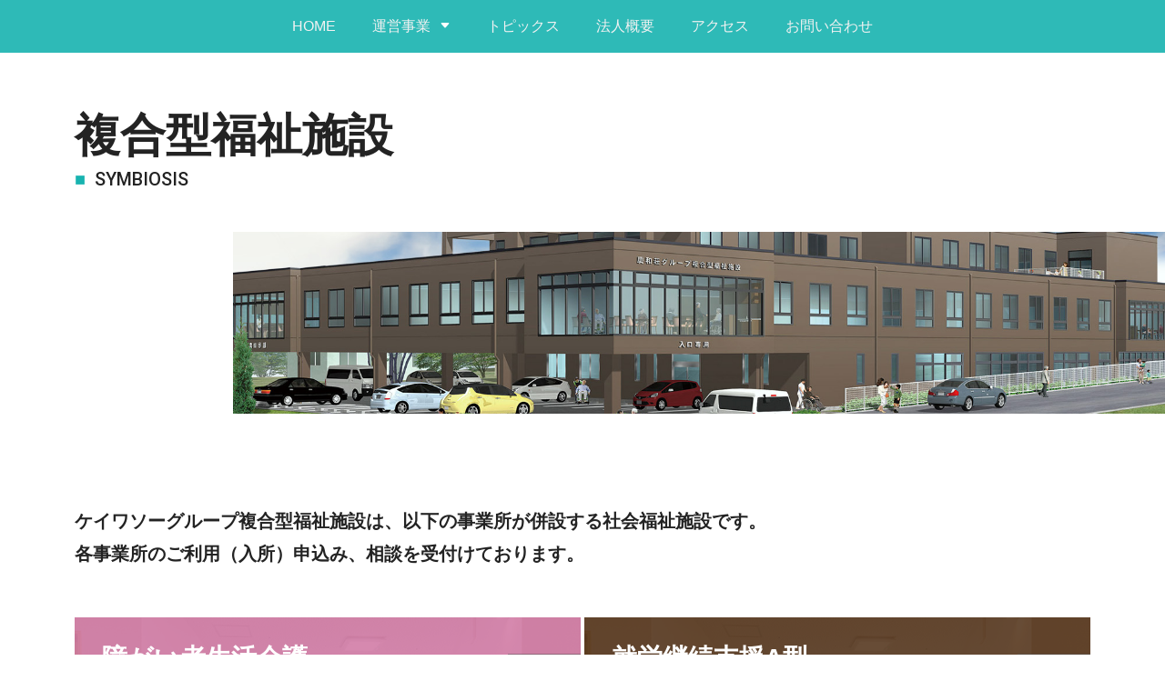

--- FILE ---
content_type: text/html; charset=UTF-8
request_url: http://www.mswc.or.jp/symbiosis/
body_size: 24282
content:


<!doctype html>
<html lang="ja" class="">

<head>
    <meta charset="UTF-8">
    <meta http-equiv="X-UA-Compatible" content="IE=edge">
    <meta name="format-detection" content="telephone=no">
    <meta name="viewport" content="width=device-width, initial-scale=1">
    <title>複合型福祉施設 | 社会福祉法人　明清会</title>
    <meta name="description" content="" />
    <link rel="canonical" href="http://www.mswc.or.jp/" />
    <link rel="shortcut icon" href="../images/favicon.ico">
    <!-- css -->
    <link href="https://cdn.jsdelivr.net/npm/bootstrap-icons@1.8.0/font/bootstrap-icons.css" rel="stylesheet">
    <link rel="stylesheet" href="https://cdnjs.cloudflare.com/ajax/libs/animate.css/3.6.2/animate.min.css" />
    <link href="../css/bootstrap.css" rel="stylesheet">
    <link href="../js/swiper/swiper-bundle.min.css" rel="stylesheet">
    <link href="../js/slick/slick.css" rel="stylesheet">
    <link href="../js/slick/slick-theme.css" rel="stylesheet">
    <link href="../js/aos/aos.css" rel="stylesheet">
    <link href="../js/magnific-popup/magnific-popup.css" rel="stylesheet">
    <link href="../css/common.css" rel="stylesheet">
    <link href="../css/lineart.css" rel="stylesheet">
<!-- Google tag (gtag.js) -->
<script async src="https://www.googletagmanager.com/gtag/js?id=G-E6Q6DL7GBF"></script>
<script>
  window.dataLayer = window.dataLayer || [];
  function gtag(){dataLayer.push(arguments);}
  gtag('js', new Date());

  gtag('config', 'G-E6Q6DL7GBF');
</script>
</head>

<body>
        <!-- Header -->
    <header id="header" class="subheader">
    <div class="openbtn"><span></span><span></span><span></span></div>
    <nav id="g-nav">
      <div id="g-nav-list">
        <ul class="d-block d-lg-none">
        <li><a href="../">HOME</a></li>
          <li><a href="../symbiosis/">複合型福祉施設</a></li>
          <li><a href="../keiwasou/">特別養護老人ホーム慶和荘</a></li>
          <li><a href="../satellite/">特別養護老人ホーム慶和荘 サテライト</a></li>
          <li><a href="../residence/">特別養護老人ホーム慶和荘 レジデンス</a></li>
          <li><a href="../shortstay/">ショートステイサービス慶和荘</a></li>
          <li><a href="../dayservice/">デイサービスセンター慶和荘</a></li>
          <li><a href="../kaigo/">居宅介護支援慶和荘</a></li>
          <li><a href="../morinoie/">もりのいえ保育園</a></li>
          <li><a href="../news/info.php?no=26">ケイワソー児童発達支援センター</a></li>
        </ul>
        <ul>
        <li class="d-none d-lg-flex"><a href="../">HOME</a></li>
        <li class="d-none d-lg-flex has-child"><a href="javascript:void(0);">運営事業</a>
        <ul class="active">
          <li><a href="../symbiosis/">複合型福祉施設</a></li>
          <li><a href="../keiwasou/">特別養護老人ホーム慶和荘</a></li>
          <li><a href="../satellite/">特別養護老人ホーム慶和荘 サテライト</a></li>
          <li><a href="../residence/">特別養護老人ホーム慶和荘 レジデンス</a></li>
          <li><a href="../shortstay/">ショートステイサービス慶和荘</a></li>
          <li><a href="../dayservice/">デイサービスセンター慶和荘</a></li>
          <li><a href="../kaigo/">居宅介護支援慶和荘</a></li>
          <li><a href="../morinoie/">もりのいえ保育園</a></li>
          <li><a href="../news/info.php?no=26">ケイワソー児童発達支援センター</a></li>
        </ul>
        </li>
          <li><a href="../news/">トピックス</a></li>
          <li><a href="../about/">法人概要</a></li>
          <li><a href="../access/">アクセス</a></li>
          <li class="d-block d-lg-none"><a href="../privacy/">個人情報保護方針</a></li>
          <li class="d-block d-lg-none"><a href="../kujou/">苦情相談窓口</a></li>
          <li class="d-block d-lg-none"><a href="../site/">サイトご利用について</a></li>
          <li><a href="../inquiry/">お問い合わせ</a></li>
        </ul>

      </div>
    </nav>
    <div class="circle-bg"></div>
  </header>
    <!-- end: Header -->    <div class="subvisual">
        <div class="container">
            <h1>複合型福祉施設</h1>
            <p class="h1_lead">symbiosis</p>
        </div>
        <div class="subvisualbg" data-background="../images/symbiosis/subvisual2.jpg"></div>
    </div>
    <section class="module">
        <div class="container">
            <div class="row">
                <div class="col-12">
                    <p class="subpage_lead">ケイワソーグループ複合型福祉施設は、以下の事業所が併設する社会福祉施設です。<br>各事業所のご利用（入所）申込み、相談を受付けております。</p>
                </div>
            </div>
            <div class="row mt-5 g-1">

                <div class="col-md-6">
                    <a href="#s01">
                        <div class="otherpage facilities">
                            <div class="wrapper typef1"></div>
                            <div class="titles">障がい者生活介護<br><span>慶和荘シンビオシス</span></div>
                        </div>
                    </a>
                </div>
                <div class="col-md-6">
                    <a href="#s03">
                        <div class="otherpage facilities">
                            <div class="wrapper typef6"></div>
                            <div class="titles">就労継続支援A型<br><span>慶和荘シンビオシス</span></div>
                        </div>
                    </a>
                </div>
                <div class="col-md-6">
                    <a href="#s02">
                        <div class="otherpage facilities">
                            <div class="wrapper typef3"></div>
                            <div class="titles">ショートステイ（共生型）<br><span>慶和荘シンビオシス</span></div>
                        </div>
                    </a>
                </div>
                <div class="col-md-6">
                    <a href="#s03">
                        <div class="otherpage facilities">
                            <div class="wrapper typef4"></div>
                            <div class="titles">放課後等デイサービス<br><span>慶和荘シンビオシス</span></div>
                        </div>
                    </a>
                </div>
                <div class="col-md-6">
                    <a href="#s03">
                        <div class="otherpage facilities">
                            <div class="wrapper typef7"></div>
                            <div class="titles">フェアワイズ保育園</span></div>
                        </div>
                    </a>
                </div>
                <div class="col-md-6">
                    <a href="#s03">
                        <div class="otherpage facilities">
                            <div class="wrapper typef5"></div>
                            <div class="titles">病児・病後児対応型<br><span>フェアワイズ保育園</span></div>
                        </div>
                    </a>
                </div>
                
                <div class="col-md-6">
                    <a href="#s02">
                        <div class="otherpage facilities">
                            <div class="wrapper typef2"></div>
                            <div class="titles">特別養護老人ホーム<br><span>慶和荘シンビオシス</span></div>
                        </div>
                    </a>
                </div>
                
                
                

            </div>
        </div>

    </section>
    <section>
        <div class="container">
            <div class="row">
                <div class="col-md-4 mt-4">
                    <div class="complex">
                        <div class="comp-img">
                            <img src="http://www.mswc.or.jp/assets/images/symbiosis/cara1.png" class="img-fluid">
                        </div>
                        <div class="comp-info">
                            <h3>障がい者福祉事業</h3>
                            <p class="text-com">それぞれの違いを受け入れ、認めあい、多くの人が抱える困難や痛みを共感し、社会生活のあり方や仕組みを配慮することで、心身機能の制約にとらわれず、誰でも “チャレンジ” と “活躍” ができる環境を整えます。</p>
                        </div>
                    </div>
                </div>
                <div class="col-md-4 mt-4">
                    <div class="complex">
                        <div class="comp-img large-area">
                            <img src="http://www.mswc.or.jp/assets/images/symbiosis/cara2.png" class="img-fluid">
                        </div>
                        <div class="comp-info">
                            <h3>老人福祉事業</h3>
                            <p class="text-com">多世代交流の場として設けられた1階ロビーは、高齢者・子ども・障がい者など、全ての人々が暮らしや生きがいを共に創り、支えあい高めあうことができる地域コミュニティ空間として、新しい社会福祉 “シンビオシス” を実現します。</p>
                        </div>
                    </div>
                </div>
                <div class="col-md-4 mt-4">
                    <div class="complex">
                        <div class="comp-img">
                            <img src="http://www.mswc.or.jp/assets/images/symbiosis/cara3.png" class="img-fluid">
                        </div>
                        <div class="comp-info">
                            <h3>児童福祉事業</h3>
                            <p class="text-com"><strong>FAIRWISE保育園</strong></p>
                            <p class="text-com">子育てと就労の両立支援を図り、保護者が安心して子どもを託せるように努めます。<br>「たくさんの愛につつまれて」</p>
                            <div class="fairwise">
                                <div class="lage">F</div>
                                <div class="shot">elicity</div>
                                <div class="lage">W</div>
                                <div class="shot">armth</div>

                                <div class="lage">A</div>
                                <div class="shot">dorable</div>
                                <div class="lage">I</div>
                                <div class="shot">nnovation</div>

                                <div class="lage">I</div>
                                <div class="shot">nnovation</div>
                                <div class="lage">S</div>
                                <div class="shot">incerely</div>

                                <div class="lage">R</div>
                                <div class="shot">elieve</div>
                                <div class="lage">E</div>
                                <div class="shot">arth</div>
                            </div>
                        </div>
                    </div>
                </div>

            </div>
        </div>
    </section>
    <a name="s01" id="s01"></a>
    <section>
        <div class="container">
            <div class="row justify-content-center align-items-center mt-5">
                <div class="col-lg-6 col-md-7">
                    <img src="../images/symbiosis/1f.svg" class="img-fluid">
                </div>
                <div class="col-lg-4">
                    <h3 class="h3_symbiosis mt-3">障がい者生活介護</h3>
                    <ul class="decimak mt-3">
                        <li>①静養室</li>
                        <li>②相談室</li>
                        <li>③生活介護事務所</li>
                        <li>④多目的・訓練・作業室</li>
                        <li>⑤介護浴室</li>
                        <li>⑥特別浴室</li>
                    </ul>
                </div>
                <div class="col-12 mt-5">
                    <div class="gallery reverse">
                        <a href="../images/symbiosis/1f-4.jpg" class="popupimage"><img src="../images/symbiosis/1f-4.jpg" class="img-fluid"></a>
                        <a href="../images/symbiosis/1f-3.jpg" class="popupimage"><img src="../images/symbiosis/1f-3.jpg" class="img-fluid"></a>
                        <a href="../images/symbiosis/1f-6.jpg" class="popupimage"><img src="../images/symbiosis/1f-6.jpg" class="img-fluid"></a>
                        <a href="../images/symbiosis/1f-7.jpg" class="popupimage"><img src="../images/symbiosis/1f-7.jpg" class="img-fluid"></a>
                        <a href="../images/symbiosis/2f-7.jpg" class="popupimage"><img src="../images/symbiosis/2f-7.jpg" class="img-fluid"></a>
                        <a href="../images/symbiosis/3f-8.jpg" class="popupimage"><img src="../images/symbiosis/3f-8.jpg" class="img-fluid"></a>
                    </div>
                </div>

            </div>
            <a name="s02" id="s02"></a>
            <div class="row justify-content-end align-items-center mt-5">
                <div class="col-lg-6 col-md-7 order-md-2">
                    <img src="../images/symbiosis/2f.svg" class="img-fluid">
                </div>
                <div class="col-lg-4 order-md-1">
                    <h3 class="h3_symbiosis type2 mt-3"><span>特別養護老人ホーム</span><br>慶和荘シンビオシス</h3>
                    <p class="mt-3 text-center">居室29室（全室個室）</p>
                    <ul class="decimak mt-3">
                        <li>①共同生活室</li>
                        <li>②静養室</li>
                        <li>③看護職員室</li>
                        <li>④介護浴室</li>
                        <li>⑤介護職員室</li>
                        <li>⑥相談室</li>
                    </ul>
                    <h3 class="h3_symbiosis mt-4 type3 mt-3">ショートステイ（共生型）</h3>
                    <p class="mt-3 text-center">居室10室（全室個室）</p>

                </div>


            </div>
            <div class="row mt-5">
                <div class="col-12">
                    <div class="gallery">
                    <a href="../images/symbiosis/3f-1.jpg" class="popupimage"><img src="../images/symbiosis/3f-1.jpg" class="img-fluid"></a>
                    <a href="../images/symbiosis/1f-1.jpg" class="popupimage"><img src="../images/symbiosis/1f-1.jpg" class="img-fluid"></a>
                    <a href="../images/symbiosis/2f-2.jpg" class="popupimage"><img src="../images/symbiosis/2f-2.jpg" class="img-fluid"></a>
                        <a href="../images/symbiosis/1f-2.jpg" class="popupimage"><img src="../images/symbiosis/1f-2.jpg" class="img-fluid"></a>
                        <a href="../images/symbiosis/2f-1.jpg" class="popupimage"><img src="../images/symbiosis/2f-1.jpg" class="img-fluid"></a>
                        
                        
                    </div>
                </div>
            </div>
            <a name="s03" id="s03"></a>
            <div class="row justify-content-center align-items-center mt-5">
                <div class="col-lg-6 col-md-7">
                    <img src="../images/symbiosis/3f.svg" class="img-fluid">
                </div>
                <div class="col-lg-3 col-sm-6 mt-3">
                    <h3 class="h3_symbiosis type4">放課後等デイサービス</h3>
                    <ul class="decimak mt-3">
                        <li>①学習エリア・活動エリア</li>
                        <li>②相談室</li>
                        <li>③事務室</li>
                    </ul>
                    <h3 class="h3_symbiosis type5 mt-4"><span>病児・病後児対応型</span><br>フェアワイズ保育園</h3>
                    <ul class="decimak mt-3">
                        <li>⑥病後児保育室
                        <li>⑦病児保育室
                        <li>⑧事務室（相談室）</li>
                    </ul>
                </div>
                <div class="col-lg-3 col-sm-6 mt-3">
                    <h3 class="h3_symbiosis type6">就労継続支援A型</h3>
                    <ul class="decimak mt-3">
                        <li>④訓練・作業室</li>
                        <li>⑤多目的室兼相談室</li>
                    </ul>
                    <h3 class="h3_symbiosis type7 mt-4">フェアワイズ保育園</h3>
                    <ul class="decimak mt-3">
                        <li>&#9320;沐浴室</li>
                        <li>&#9321;園庭</li>
                        <li>&#9322;保育園職員室</li>
                        <li>&#9323;乳児室（0歳児）</li>
                        <li>&#9324;ほふく室（1歳児）</li>
                        <li>&#9325;保育室（2歳児）</li>
                        <li>&#9326;遊戯室</li>
                    </ul>
                </div>

            </div>
            <div class="row mt-5">
                <div class="col-12">
                    <div class="gallery reverse">
                    <a href="../images/symbiosis/2f-4.jpg" class="popupimage"><img src="../images/symbiosis/2f-4.jpg" class="img-fluid"></a>
                        <a href="../images/symbiosis/2f-3.jpg" class="popupimage"><img src="../images/symbiosis/2f-3.jpg" class="img-fluid"></a>
                        <a href="../images/symbiosis/2f-5.jpg" class="popupimage"><img src="../images/symbiosis/2f-5.jpg" class="img-fluid"></a>
                        <a href="../images/symbiosis/3f-5.jpg" class="popupimage"><img src="../images/symbiosis/3f-5.jpg" class="img-fluid"></a>

                        
                        <a href="../images/symbiosis/3f-2.jpg" class="popupimage"><img src="../images/symbiosis/3f-2.jpg" class="img-fluid"></a>
                        
                        <a href="../images/symbiosis/3f-6.jpg" class="popupimage"><img src="../images/symbiosis/3f-6.jpg" class="img-fluid"></a>
                        <a href="../images/symbiosis/3f-7.jpg" class="popupimage"><img src="../images/symbiosis/3f-7.jpg" class="img-fluid"></a>
                        
                    </div>
                </div>
            </div>
        </div>
    </section>
    <a name="s05" id="s05"></a>
    <section class="module">
        <div class="container">
            <div class="row justify-content-center">
                <div class="col-lg-10 mx-auto">
                    <h2 class="h2_title">従業員を募集しています</h2>
                    <table class="table table-bordered mt-5">
                        <tr>
                            <th>募集職種</th>
                            <td>介護士（正社員・パートタイマー）、看護師（正社員・パートタイマー）<br><span class="caption">令和3年度 離職率ゼロ％達成！</span></td>
                        </tr>
                    </table>
                    <div class="recruit-mark mt-4">
                        <img src="http://www.mswc.or.jp/assets/images/symbiosis/icon1.png" class="img-fluid">
                        <p class="text-com pink">子育て支援・女性活躍・若者活躍を推進する事業所として、厚生労働大臣認定を受けております</p>
                    </div>
                </div>
                <div class="col-12 text-center mt-5">
                    <p>詳細は人事担当までお問合わせ下さい。 TEL 0555-23-3000</p>
                </div>
            </div>
        </div>
    </section>


    <footer class="cm-f">
  <div class="container">
    <div class="row">

      <div class="col-sm-6 col-md-3">
        <div class="widget">
          <ul class="icon-list">
            <li><a href="../symbiosis/">複合型福祉施設</a></li>
            <li><a href="../keiwasou/">特別養護老人ホーム慶和荘</a></li>
            <li><a href="../satellite/">特別養護老人ホーム慶和荘 サテライト</a></li>
            <li><a href="../residence/">特別養護老人ホーム慶和荘 レジデンス</a></li>
            <li><a href="../shortstay/">ショートステイサービス慶和荘</a></li>
            <li><a href="../dayservice/">デイサービスセンター慶和荘</a></li>
            <li><a href="../kaigo/">居宅介護支援慶和荘</a></li>
            <li><a href="../morinoie/">もりのいえ保育園</a></li>
            <li><a href="../news/info.php?no=26">ケイワソー児童発達支援センター</a></li>
            <li><a href="../images/download/price.pdf" target="_blank">老人福祉サービス利用料金表</a></li>
              <li><a href="../images/download/price_service.pdf" target="_blank">障がい福祉サービス利用料金表</a></li>
          </ul>
        </div>
      </div>
      <div class="col-sm-6 col-md-3">
        <div class="widget">
          <ul class="icon-list">
            <li><a href="../news/">トピックス</a></li>
            <li><a href="../about/">法人概要</a></li>
            <li><a href="../access/">アクセス</a></li>
            <li><a href="../request/">資料請求</a></li>
            <li><a href="../privacy/">個人情報保護方針</a></li>
            <li><a href="../kujou/">苦情相談窓口</a></li>
            <li><a href="../site/">サイトご利用について</a></li>
            <li><a href="../inquiry/">お問い合わせ</a></li>
          </ul>
        </div>
      </div>
      <div class="col-md-6">
        <div class="widget">
          <h5 class="widget-title">About us</h5>
          <div class="row d-flex align-items-end">
            <div class="col-sm-5 col-lg-4 col-8">
              <img src="../images/footer_logo.svg" class="img-fluid">
            </div>
            <div class="col-sm-7 col-lg-8">
              <p class="mt-10">ケイワソーグループは社会福祉法人明清会が運営しております</p>

            </div>
          </div>
          <div class="mt-10">
            <dl class="f_dl">
              <dt>法 人 本 部</dt>
              <dd>富士吉田市上吉田字熊穴4584 （昭和医科大学南側）</dd>
            </dl>
            <dl class="f_dl">
              <dt>複合型福祉施設</dt>
              <dd>富士吉田市上吉田東4-8-4 （ひばりが丘高等学校南側）</dd>
            </dl>

            <dl class="f_dl">
              <dt>お問い合わせ</dt>
              <dd>TEL.0555-23-3000 http://www.mswc.or.jp/</dd>
            </dl>
          </div>


        </div>
      </div>
    </div>
  </div>
  <div class="copy">
    <small class="u-spartan"> © 2018 MEISEIKAI All Rights Reserved</small>
  </div>
</footer>


    <script src="https://code.jquery.com/jquery-3.4.1.min.js"></script>
    <script src="https://cdn.jsdelivr.net/npm/bootstrap@5.0.0/dist/js/bootstrap.bundle.min.js"></script>
    <script src="https://cdn.jsdelivr.net/npm/shuffle-text@0.3.0/build/shuffle-text.min.js"></script>
    <script src="../js/swiper/swiper-bundle.min.js"></script>
    <script src="../js/slick/slick.js"></script>
    <script src="../js/main.js"></script>
    <script src="../js/aos/aos.js"></script>
    <script src="../js/jquery.matchHeight-min.js"></script>
    <script src="../js/magnific-popup/jquery.magnific-popup.js"></script>
    <script src="../js/custom.js"></script>
    <script>
        $(function() {
            $('.service').matchHeight();
            $('.popupimage').magnificPopup({
                type: 'image',
                zoom: {
                    enabled: true,
                    duration: 300,
                    easing: 'ease-in-out'
                }
            });
        });
        AOS.init({
            duration: 1400,
            once: true,
        });
    </script>

</body>


</html>

--- FILE ---
content_type: text/css
request_url: http://www.mswc.or.jp/css/common.css
body_size: 32148
content:
@charset "UTF-8";
@import "https://fonts.googleapis.com/css2?family=Plus+Jakarta+Sans&display=swap";
@import url("https://fonts.googleapis.com/css2?family=Roboto:wght@500;700&display=swap");
@import "https://fonts.googleapis.com/css2?family=Noto+Serif+JP:wght@500&display=swap";
:root {
  --primary: #e48179;
  --secondary: #191c24;
  --light: #f2f2f2;
  --dark: #595757;
  --color-links: #f2937e;
  --font-default: "Helvetica Neue", Helvetica, Arial, Verdana, Roboto,
    "游ゴシック", "Yu Gothic", "游ゴシック体", "YuGothic", "ヒラギノ角ゴ Pro W3",
    "Hiragino Kaku Gothic Pro", "Meiryo UI", "メイリオ", Meiryo,
    "ＭＳ Ｐゴシック", "MS PGothic", sans-serif;
}
body {
  margin: 0;
  font-family: var(--font-default);
  font-size: 16px;
  font-weight: 400;
  line-height: 1.8;
  color: #232323;
}
a {
  color: #232323;
}
a:hover {
  color: #4cd7fe;
}
dl,
h1,
h2,
h3,
h4,
h5,
h6,
p,
table,
ul {
  color: #232323;
  margin: 0px;
}
.font-alt {
  font-family: "Noto Serif JP", serif;
}
.mainvisual {
  height: 100vh;
  width: 100%;
  position: relative;
  overflow: hidden;
  z-index: 1;
}
.mainvisual img {
  width: 100%;
  height: 100vh;
  -o-object-fit: cover;
  object-fit: cover;
  -o-object-position: bottom center;
  object-position: bottom center;
}
.mainvisu {
  width: 100%;
}
.mainvisu img {
  width: 100%;
}
.pagination .page-item a.page-link {
  color: #18b3b0;
  border: none;
}
.group-title {
  position: absolute;
  bottom: 90px;
  left: 8vw;
  z-index: 2;
  width: 300px;
  max-width: 50vw;
}
.group-title img {
  width: 100%;
  height: auto;
}
.main-text {
  position: absolute;
  top: 14vh;
  left: 5vw;
  z-index: 2;
}
.TextTyping {
  width: 28em;
  font-family: "Noto Serif JP", serif;
  font-size: clamp(1.5rem, 2vw + 1rem, 2.275rem);
  color: #ffffff;
  line-height: 1.3;
  text-shadow: 0px 2px 10px rgba(0, 0, 0, 0.45);
  word-break: break-all;
}
.TextTyping span:nth-child(11) {
  letter-spacing: -14px;
}
.TextTyping span {
  display: none;
}
.TextTyping:after {
  content: "|";
  -webkit-animation: typinganime 0.8s ease infinite;
  animation: typinganime 0.8s ease infinite;
}
.leaden {
  position: relative;
  letter-spacing: 1px;
  margin-top: 5px;
  font-size: clamp(1.188rem, 2vw + 0.75rem, 1.5rem);
  font-family: "Noto Serif JP", serif;
  font-weight: 400;
  color: #ffffff;
}
@-webkit-keyframes typinganime {
  0% {
    opacity: 0;
  }
  to {
    opacity: 1;
  }
}
@keyframes typinganime {
  0% {
    opacity: 0;
  }
  to {
    opacity: 1;
  }
}
@media screen and (min-width: 992px) {
  
#header {
  position: fixed;
  background: rgba(24, 179, 176, 0.9);
  padding: 10px 0px;
  z-index: 100;
  width: 100%;
  display: block;
}
#g-nav-list ul {
  margin-left: 0px;
  padding-left: 0px;
  list-style: none;
  display: flex;
  align-items: center;
  justify-content: center;
}
#g-nav-list ul li {
  margin-left: 0px;
  padding-left: 0px;
  margin: 5px 20px;
  position: relative;
}
#g-nav-list ul li.has-child ul{
  display: block;
  background: rgba(0, 175, 204, 0.9);
  position: absolute;
  top: 40px;
  left: 0px;
  width: 340px;
  z-index: 10;
  visibility: hidden;
	opacity: 0;
	transition: all .3s;
}
#g-nav-list ul li.has-child:hover > ul,
#g-nav-list ul li.has-child ul li:hover > ul,
#g-nav-list ul li.has-child:active > ul,
#g-nav-list ul li.has-child ul li:active > ul{
  visibility: visible;
  opacity: 1;
}
#g-nav-list ul li.has-child:after {
  content: "\F229";
  font-family: "Bootstrap-icons";
  font-size: 12px;
  margin-left: 10px;
  color: #ffffff;
  margin-top: 3px;
}
#g-nav-list ul li.has-child:hover:after {
  content: "\F235";
  font-family: "Bootstrap-icons";
  font-size: 12px;
  margin-left: 10px;
  color: #ffffff;
  margin-top: 3px;
}
#g-nav-list ul li ul.active li {
  margin: 0px;
  padding: 0px;
}
#g-nav-list ul li ul.active li a{
  font-size: 15px;
  display: block;
  padding: 5px 10px;
}
#g-nav-list ul li ul.active li a:hover{
  background: rgba(0, 123, 199, 0.9);
}
#g-nav-list ul li a {
  color: #f2f2f2;
  font-weight: 400;
}
#header.subheader {
    top: 0;
}
}
@media screen and (max-width: 991px) {
#g-nav {
  height: 100vh;
  overflow: hidden;
  position: fixed;
}
#g-nav.panelactive {
  position: absolute;
  z-index: 999;
  top: 0;
  width: 100%;
  height: 100vh;
}
.circle-bg {
  position: fixed;
  z-index: 3;
  width: 100px;
  height: 100px;
  border-radius: 0;
  background: #18b3b0;
  -webkit-transform: scale(0);
  transform: scale(0);
  right: 20px;
  top: 10px;
  -webkit-transition: all 0.6s;
  transition: all 0.6s;
}
.circle-bg.circleactive {
  -webkit-transform: scale(50);
  transform: scale(50);
}
#g-nav-list {
  display: none;
  position: fixed;
  z-index: 999;
  width: 100%;
  height: 100vh;
  overflow: hidden;
  -webkit-overflow-scrolling: touch;
}
#g-nav.panelactive #g-nav-list {
  display: -ms-grid;
  display: grid;
  -ms-grid-columns: 400px 300px;
  grid-template-columns: 400px 300px;
  -ms-grid-rows: 1fr;
  grid-template-rows: 1fr;
  -webkit-box-align: center;
  -ms-flex-align: center;
  align-items: center;
  -webkit-box-pack: end;
  -ms-flex-pack: end;
  justify-content: flex-end;
  width: 100%;
  height: 100vh;
  overflow: hidden;
}
#g-nav.panelactive #g-nav-list > :first-child {
  -ms-grid-row: 1;
  -ms-grid-column: 1;
}
#g-nav.panelactive #g-nav-list > :nth-child(2) {
  -ms-grid-row: 1;
  -ms-grid-column: 2;
}

#g-nav ul {
  opacity: 0;
  position: relative;
  z-index: 999;
  width: auto;
}
#g-nav.panelactive ul {
  opacity: 1;
  width: auto;
}
#g-nav.panelactive ul li {
  -webkit-animation-name: gnaviAnime;
  animation-name: gnaviAnime;
  -webkit-animation-duration: 1s;
  animation-duration: 1s;
  -webkit-animation-delay: 0.2s;
  animation-delay: 0.2s;
  -webkit-animation-fill-mode: forwards;
  animation-fill-mode: forwards;
  opacity: 0;
}

#g-nav li {
  text-align: left;
  list-style: none;
}
#g-nav li a {
  text-decoration: none;
  padding: 5px 10px;
  display: block;
  text-transform: uppercase;
  letter-spacing: 0.1em;
  font-weight: bold;
  color: #ffffff;
}
#g-nav li a:hover {
  color: #4cd7fe;
}
#g-nav li a:before {
  content: "\f66b";
  font-family: "Bootstrap-icons";
  font-size: 13px;
  margin-right: 10px;
}
}
@-webkit-keyframes gnaviAnime {
  0% {
    opacity: 0;
  }
  to {
    opacity: 1;
  }
}
@keyframes gnaviAnime {
  0% {
    opacity: 0;
  }
  to {
    opacity: 1;
  }
}
@media screen and (max-width: 575px) {
  #g-nav.panelactive #g-nav-list {
    display: block;
    padding-top: 100px;
    overflow: scroll;
  }
  #g-nav li a {
    font-size: 14px;
  }
  .TextTyping {
    width: 14em;
  }
}
@media screen and (min-width: 992px) {
  .openbtn {
    display: none;
  }
}
.openbtn {
  position: fixed;
  top: 30px;
  right: 30px;
  z-index: 9999;
  cursor: pointer;
  width: 70px;
  height: 70px;
  background: #18b3b0;
}
.openbtn:after {
  content: "MENU";
  font-family: "Jakarta";
  font-size: 11px;
  font-weight: 600;
  position: absolute;
  bottom: 10px;
  left: 15px;
  margin-bottom: 0px;
  color: #efefef;
}
@media screen and (max-width: 767px) {
  .openbtn {
    top: 10px;
    right: 0px;
  }
}
.openbtn span {
  display: inline-block;
  -webkit-transition: all 0.4s;
  transition: all 0.4s;
  position: absolute;
  left: 14px;
  height: 3px;
  border-radius: 0px;
  background-color: #efefef;
  width: 55%;
}
.openbtn span:first-of-type {
  top: 15px;
}
.openbtn span:nth-of-type(2) {
  top: 23px;
}
.openbtn span:nth-of-type(3) {
  top: 31px;
}
.openbtn.active span:first-of-type {
  top: 18px;
  left: 18px;
  -webkit-transform: translateY(6px) rotate(-45deg);
  transform: translateY(6px) rotate(-45deg);
  width: 40%;
}
.openbtn.active span:nth-of-type(2) {
  opacity: 0;
}
.openbtn.active span:nth-of-type(3) {
  top: 30px;
  left: 18px;
  -webkit-transform: translateY(-6px) rotate(45deg);
  transform: translateY(-6px) rotate(45deg);
  width: 40%;
}
.openbtn.active:after {
  content: "close";
  left: 15px;
}
.logo {
  position: absolute;
  top: 10px;
  left: 50px;
  width: 240px;
  z-index: 2;
}
@media screen and (max-width: 575px) {
  .logo {
    left: 10px;
    width: 160px;
  }
}
footer.cm-f {
  position: relative;
  margin-top: 80px;
  padding-top: 40px;
  background: none;
  text-align: start;
  margin-bottom: 0px;
  padding-bottom: 160px;
  background: #18b3b0 url(../images/index/f_bg.jpg) no-repeat;
  background-size: contain;
  background-position: bottom right;
  z-index: 1;
  font-size: 13px;
  color: #ffffff;
  font-family: "Helvetica Neue", Helvetica, Arial, Verdana, Roboto, "游ゴシック",
    "Yu Gothic", "游ゴシック体", "YuGothic", "ヒラギノ角ゴ Pro W3",
    "Hiragino Kaku Gothic Pro", "Meiryo UI", "メイリオ", Meiryo,
    "ＭＳ Ｐゴシック", "MS PGothic", sans-serif;
}
footer.cm-f h4,
footer.cm-f h5 {
  color: #ffffff;
}
footer.cm-f p {
  color: #ffffff;
}
footer.cm-f dl {
  color: #ffffff;
}
@media screen and (max-width: 575px) {
  footer.cm-f {
    padding-bottom: 120px;
    background: #18b3b0 url(../images/index/f_bg_sp.jpg) no-repeat;
    background-position: bottom right;
    background-size: contain;
  }
}
ul.num {
  list-style: decimal;
}
ul.alph {
  list-style: lower-roman;
}
ul.latin {
  list-style: upper-latin;
}
.module {
  padding: 100px 0px;
}
@media screen and (max-width: 575px) {
  .module {
    padding: 40px 0px;
    overflow: hidden;
  }
}
.copy {
  background: none;
  width: 100%;
  text-align: center;
  margin: 60px 0px 0px;
  padding: 0px;
  line-height: 3;
  height: auto;
  z-index: 2;
  position: absolute;
  letter-spacing: 1px;
  bottom: 0;
  display: block;
  font-family: "Roboto";
}
.slider {
  width: 100%;
  overflow: hidden;
}
@media screen and (max-width: 575px) {
  .slider {
    margin-left: 0px;
    width: 100%;
  }
}
.sns-list {
  width: 80px;
  height: 100vh;
  position: fixed;
  top: 0;
  right: 0;
}
.sns-list .cm-h__lng {
  position: absolute;
  top: 50%;
  font-size: 1.2em;
  display: -webkit-box;
  display: -ms-flexbox;
  display: flex;
  margin-left: 0px;
  padding-left: 0px;
  margin-bottom: 0px;
  -webkit-box-orient: vertical;
  -webkit-box-direction: normal;
  -ms-flex-direction: column;
  flex-direction: column;
}
.sns-list .cm-h__lng li:first-child {
  margin-top: -20px;
  margin-bottom: 20px;
}
@media screen and (max-width: 767px) {
  .sns-list .cm-h__lng li:first-child {
    margin-top: 0px;
    margin-bottom: 0px;
  }
}
@media screen and (max-width: 767px) {
  .sns-list {
    display: none;
  }
}
.sp-sns-list {
  display: none;
}
@media screen and (max-width: 767px) {
  .sp-sns-list {
    display: block;
    position: absolute !important;
    top: 40px !important;
    height: auto;
    width: auto;
  }
}
.sp-sns-list li {
  display: inline-block !important;
}
.drive_througt {
  margin: 10px 30px;
}
.calendar {
  background: #ababab;
  padding: 15px;
}
.p-index_kv {
  width: 100%;
  min-height: 80vh;
}
.p-index_kv .js-parallax-object {
  width: 100%;
  height: auto;
}
.widget ul {
  list-style: none;
  padding: 0;
  margin: 0;
}
.widget .icon-list li {
  padding: 5px 0;
}
.widget .icon-list li a {
  color: #ffffff;
  font-size: 14px;
}
.widget .icon-list li a:hover {
  color: #666666;
}
.widget .icon-list li a:before {
  content: "»";
  color: #ffffff;
  padding-right: 5px;
}
.widget-title {
  border-bottom: 1px dotted #c2c2c2;
  font-size: 14px;
  padding: 0 0 10px;
  margin: 20px 0 15px;
}
.f_dl {
  display: -webkit-box;
  display: -ms-flexbox;
  display: flex;
  -webkit-box-align: center;
  -ms-flex-align: center;
  align-items: center;
  margin: 10px 10px;
  font-size: 13px;
}
.f_dl dt {
  -ms-flex-preferred-size: 100px;
  flex-basis: 100px;
  margin-right: 20px;
  -moz-text-align-last: justify;
  text-align-last: justify;
  -webkit-box-flex: 0;
  -ms-flex-positive: 0;
  flex-grow: 0;
  line-height: 1;
}
.f_dl dd {
  -webkit-box-flex: 1;
  -ms-flex: 1;
  flex: 1;
  line-height: 1;
  margin: 0px;
}
.z-index-10 {
  position: relative;
  z-index: 1;
}
.h3_title {
  font-family: "Helvetica Neue", Helvetica, Arial, Verdana, Roboto, "游ゴシック",
  "Yu Gothic", "游ゴシック体", "YuGothic", "ヒラギノ角ゴ Pro W3",
  "Hiragino Kaku Gothic Pro", "Meiryo UI", "メイリオ", Meiryo,
  "ＭＳ Ｐゴシック", "MS PGothic", sans-serif;
  font-size: clamp(1.125rem, 5vw + 1rem, 2.375rem);
  font-weight: 600;
  color: #222222;
  margin-bottom: 60px;
  position: relative;
  padding-left: 20px;
}
.h3_title:before {
  position: absolute;
  content: "";
  width: 12px;
  height: 12px;
  background: #18b3b0;
  top: 15px;
  left: 0;
}
.btn.btn-primary {
  padding: 10px 70px;
  background-color: #18b3b0;
  border-color: #18b3b0;
  border-radius: 40px;
  font-weight: 600;
  position: relative;
}
.btn.btn-primary:after {
  content: "\f285";
  font-family: "Bootstrap-icons";
  font-size: 12px;
  position: absolute;
  right: 10px;
  top: 50%;
  margin-top: -9px;
}
.btn.btn-primary:hover {
  background-color: #4cd7fe;
  border-color: #4cd7fe;
}
.service {
  background: rgba(255, 167, 53, 0.2);
  border-radius: 4px;
  margin: 20px 0px 30px;
  padding: 20px 30px 20px 10px;
}
.service .servise-img {
  width: calc(100% + 30px);
  margin-left: 20px;
  margin-top: -40px;
}
.service .servise-img img {
  border-radius: 8px;
  border: 2px #595757 solid;
}
.service .service-info {
  margin-top: 10px;
  display: -ms-grid;
  display: grid;
  -ms-grid-columns: 60px 1fr;
  grid-template-columns: 60px 1fr;
}
.service .service-info .s-num {
  font-size: 40px;
  font-family: "Noto Serif JP", serif;
  text-align: center;
}
.service .service-info .s-info h4 {
  margin-top: 20px;
  margin-bottom: 10px;
  line-height: 1.4;
  font-size: 17px;
  font-weight: 600;
  color: #232323;
}
.service .service-info .s-info p {
  font-size: 14px;
  line-height: 1.6;
  margin-bottom: 10px;
}
.service.type-p {
  background: rgba(245, 166, 213, 0.2);
}
a.more {
  font-size: 15px;
  font-weight: 500;
}
a.more:after {
  content: "\f135";
  font-family: "Bootstrap-icons";
  font-size: 18px;
  width: 50px;
  height: 50px;
  text-align: center;
  line-height: 50px;
  background: #ffa735;
  color: #ffffff;
  border-radius: 50%;
  margin-left: 10px;
  display: inline-block;
  -webkit-transition: 0.5s;
  transition: 0.5s;
}
a.more:hover {
  color: #232323;
}
a.more:hover:after {
  -webkit-transform: scale(1.2);
  transform: scale(1.2);
  font-size: 16px;
}
a.more.typ2 {
  padding-right: 10px;
  padding-bottom: 10px;
  margin: 10px 0px;
}
a.more.typ2:after {
  background: #18b3b0;
}
.fukugou {
  width: 100%;
  height: auto;
  padding: 6vw 0px 6vw;
  margin-bottom: 6vw;
  background: #fffaf4;
  /*background: #fffaf4 url(../images/index/parth.jpg) no-repeat;
  background-size: 100% auto;
  background-position: center top;
  position: relative;
  overflow: hidden;*/
}
/*
.fukugou:after {
  content: "";
  width: 80vw;
  height: 20vw;
  background: #fffaf4;
  position: absolute;
  top: 27vw;
  right: 0;
  z-index: 1;
  border-radius: 40px 0px 0px 0px;
}
.fukugou .row {
  position: relative;
  z-index: 2;
}
.fukugou:before {
  content: "";
  width: 55%;
  height: auto;
  aspect-ratio: 3/2;
  background: url(../images/grade.svg) no-repeat;
  background-size: contain;
  position: absolute;
  top: 300px;
  right: -400px;
  z-index: 2;
}
*/
.h2_title {
  text-align: center;
  font-family: "Noto Serif JP", serif;
  font-size: clamp(1.625rem, 2vw + 1rem, 2.5rem);
  line-height: 1.6;
  letter-spacing: 2px;
}
.h2_lead {
  text-align: center;
  letter-spacing: 2px;
}
.h2_lead:before {
  content: "［";
  font-family: "Noto Serif JP", serif;
  margin-right: 20px;
}
.h2_lead:after {
  content: "］";
  font-family: "Noto Serif JP", serif;
  margin-left: 20px;
}
.complex {
  display: -webkit-box;
  display: -ms-flexbox;
  display: flex;
  -webkit-box-align: center;
  -ms-flex-align: center;
  align-items: center;
  -webkit-box-pack: start;
  -ms-flex-pack: start;
  justify-content: flex-start;
}
.complex .comp-img {
  -webkit-box-flex: 0;
  -ms-flex-positive: 0;
  flex-grow: 0;
  -ms-flex-preferred-size: 30%;
  flex-basis: 30%;
  margin-right: 10px;
}
.complex .comp-img.large-area {
  -ms-flex-preferred-size: 35%;
  flex-basis: 35%;
}
.complex .comp-info {
  -webkit-box-flex: 1;
  -ms-flex: 1;
  flex: 1;
}
.complex .comp-info h3 {
  color: #18b3b0;
  font-size: 22px;
  font-weight: 400;
  margin-bottom: 20px;
}
.fairwise {
  display: -ms-grid;
  display: grid;
  -ms-grid-columns: 15px 1fr 15px 1fr;
  grid-template-columns: 15px 1fr 15px 1fr;
  font-size: 16px;
}
.fairwise .lage {
  text-align: center;
  font-weight: 600;
  color: #080;
  font-size: 16px;
}
.slider .slide-item {
  margin: 20px 30px;
}
.swiper-slide {
  padding-bottom: 20px;
}
.swiper-slide h5 {
  margin: 10px 10px;
  font-size: 17px;
}
.swiper-slide h5 span {
  font-size: 24px;
  font-family: "Noto Serif JP", serif;
  margin-right: 5px;
}
.swiper-slide img {
  border-radius: 8px;
  border: 2px #595757 solid;
}
.otherpage {
  width: 100%;
  height: auto;
  aspect-ratio: 16/9;
  background: url(http://www.mswc.or.jp/assets/images/index/info1.jpg);
  background-size: cover;
  background-position: center center;
  display: -webkit-box;
  display: -ms-flexbox;
  display: flex;
  -webkit-box-align: center;
  -ms-flex-align: center;
  align-items: center;
  padding: 30px;
  margin: 50px auto 0px;
  position: relative;
  -webkit-filter: grayscale(0.2);
  filter: grayscale(0.2);
  -webkit-transition: 0.5s;
  transition: 0.5s;
}
.otherpage:after {
  content: "\f138";
  font-family: "Bootstrap-icons";
  font-size: 30px;
  width: 80px;
  height: 80px;
  line-height: 80px;
  text-align: center;
  position: absolute;
  bottom: 0;
  right: 0;
  background: rgba(89, 87, 87, 0.5);
  color: #ffffff;
  -webkit-transition: 0.5s;
  transition: 0.5s;
}
@media screen and (max-width: 991px) {
  .otherpage:after {
    font-size: 20px;
    width: 50px;
    height: 50px;
    line-height: 50px;
  }
}
.otherpage .titles {
  font-size: clamp(1.313rem, 2vw + 1rem, 1.75rem);
  line-height: 1;
  font-weight: 600;
  -webkit-transition: 0.3s;
  transition: 0.3s;
  color: #ffffff;
}
.otherpage .titles span {
  font-size: 18px;
  font-family: "Roboto";
  font-weight: 500;
}
.otherpage:hover {
  -webkit-filter: grayscale(1);
  filter: grayscale(1);
}
.otherpage:hover .titles {
  color: #232323;
}
.otherpage:hover:after {
  background: #595757;
}
.otherpage.type2 {
  background: url(../images/index/contact.jpg);
  background-size: cover;
  background-position: top left;
}
.otherpage.type3 {
  background: url(http://www.mswc.or.jp/assets/images/index/info4.jpg);
  background-size: cover;
  background-position: bottom right;
}
.otherpage.type4 {
  background: url(../images/index/recruit.jpg);
  background-size: cover;
  background-position: center center;
}
.otherpage.facilities {
  aspect-ratio: 21/5;
  margin: 0px;
  background: url(http://www.mswc.or.jp/assets/images/index/img2.jpg);
  background-size: cover;
}
.otherpage.facilities .titles {
  font-size: clamp(1.313rem, 2vw + 1rem, 1.75rem);
  line-height: 1.1;
  z-index: 3;
}
.otherpage .wrapper {
  position: absolute;
  width: 100%;
  height: 100%;
  background: rgba(225, 119, 172, 0.9);
  z-index: -1;
  display: block;
  top: 0;
  left: 0;
}
.otherpage .wrapper.typef2 {
  background: rgba(210, 151, 0, 0.9);
}
.otherpage .wrapper.typef3 {
  background: rgba(102, 161, 91, 0.9);
}
.otherpage .wrapper.typef4 {
  background: rgba(171, 187, 16, 0.9);
}
.otherpage .wrapper.typef5 {
  background: rgba(240, 132, 55, 0.9);
}
.otherpage .wrapper.typef6 {
  background: rgba(94, 56, 25, 0.9);
}
.otherpage .wrapper.typef7 {
  background: rgba(0, 175, 204, 0.9);
}
.news-list {
  margin: 0;
  list-style: none;
}
.news-list li a {
  display: block;
  padding: 30px 10px 20px;
  border-bottom: 1px #ababab dotted;
  -webkit-transition: 0.5s;
  transition: 0.5s;
}
.news-list li a span.date {
  display: block;
  font-family: "Roboto";
  font-size: 15px;
  line-height: 1;
}
.news-list li a span.date.flag01:after {
  content: "お知らせ";
  font-size: 11px;
  font-weight: 600;
  padding: 2px 10px;
  background: #ffa735;
  border-radius: 2px;
  color: #ffffff;
  margin-left: 10px;
}
.news-list li a span.date.flag02:after {
  content: "新型コロナ関連";
  font-size: 11px;
  font-weight: 600;
  padding: 2px 10px;
  background: #e4235c;
  border-radius: 2px;
  color: #ffffff;
  margin-left: 10px;
}
.news-list li a span.date.flag03:after {
  content: "メディア掲載情報";
  font-size: 11px;
  font-weight: 600;
  padding: 2px 10px;
  background: #007bc7;
  border-radius: 2px;
  color: #ffffff;
  margin-left: 10px;
}
.news-list li a span.news-title {
  display: block;
  font-size: 18px;
  line-height: 1.6;
  padding-top: 10px;
}
@media screen and (max-width: 575px) {
  .news-list li a span.news-title {
    font-size: 16px;
  }
}
.news-list li a:hover {
  color: #666666;
  background: rgba(76, 215, 254, 0.1);
}
.news-list li.new span.news-title:before {
  content: "NEW";
  font-family: "Roboto" sans-serif;
  font-weight: 600;
  font-size: 12px;
  color: #e4235c;
  margin-right: 10px;
}
.new-info .date {
  display: block;
  font-family: "Roboto";
  font-size: 15px;
  line-height: 1;
  font-weight: 500;
}
.new-info .date.flag01:after {
  content: "お知らせ";
  font-size: 11px;
  font-weight: 600;
  padding: 2px 10px;
  background: #ffa735;
  border-radius: 2px;
  color: #ffffff;
  margin-left: 10px;
}
.new-info .date.flag02:after {
  content: "新型コロナ関連";
  font-size: 11px;
  font-weight: 600;
  padding: 2px 10px;
  background: #e4235c;
  border-radius: 2px;
  color: #ffffff;
  margin-left: 10px;
}
.new-info .date.flag03:after {
  content: "メディア掲載情報";
  font-size: 11px;
  font-weight: 600;
  padding: 2px 10px;
  background: #007bc7;
  border-radius: 2px;
  color: #ffffff;
  margin-left: 10px;
}
.new-info .news-title {
  display: -webkit-box;
  display: -ms-flexbox;
  display: flex;
  -webkit-box-align: center;
  -ms-flex-align: center;
  align-items: center;
  font-size: clamp(1.125rem, 2vw + 1rem, 2.125rem);
  line-height: 1.4;
  margin-top: 20px;
  padding-left: 20px;
  border-left: 10px #18b3b0 solid;
}
.new-info.new .news-title:after {
  content: "NEW";
  font-family: "Roboto" sans-serif;
  font-weight: 600;
  font-size: 12px;
  color: #e4235c;
  margin-left: 10px;
  padding: 3px 10px;
  border: 1px #e4235c solid;
}
.news-list-area {
  position: absolute;
  top: 0;
  left: 0;
  width: 100%;
  z-index: 1;
}
.news-list-area .newslist {
  width: 100%;
  max-width: 1200px;
  margin: -40px auto 0px;
  background: rgba(24, 179, 176, 0.94);
  display: -ms-grid;
  display: grid;
  -ms-grid-columns: 1fr 120px;
  grid-template-columns: 1fr 120px;
  -webkit-box-align: center;
  -ms-flex-align: center;
  align-items: center;
}
.news-list-area .newslist a.info {
  padding: 10px 10px;
  position: relative;
  display: -webkit-box;
  display: -ms-flexbox;
  display: flex;
  -webkit-box-align: center;
  -ms-flex-align: center;
  align-items: center;
}
.news-list-area .newslist a.info:before {
  content: "\f4a3";
  font-family: "Bootstrap-icons";
  font-size: 30px;
  width: 60px;
  height: 100%;
  background: #ffffff;
  margin-right: 30px;
  display: inline-block;
  color: #18b3b0;
  text-align: center;
  min-height: 60px;
  line-height: 60px;
}
.news-list-area .newslist a,
.news-list-area .newslist p {
  color: #ffffff;
}
.news-list-area .newslist a span.date,
.news-list-area .newslist p span.date {
  font-family: "Roboto";
  font-size: 15px;
  line-height: 1;
}
.news-list-area .newslist a span.date.flag1:after,
.news-list-area .newslist p span.date.flag1:after {
  content: "お知らせ";
  font-size: 11px;
  font-weight: 600;
  padding: 2px 10px;
  background: #ffa735;
  border-radius: 2px;
  color: #ffffff;
  margin-left: 10px;
}
.news-list-area .newslist a span.date.flag2:after,
.news-list-area .newslist p span.date.flag2:after {
  content: "新型コロナ関連";
  font-size: 11px;
  font-weight: 600;
  padding: 2px 10px;
  background: #e4235c;
  border-radius: 2px;
  color: #ffffff;
  margin-left: 10px;
}
.news-list-area .newslist a span.date.flag3:after,
.news-list-area .newslist p span.date.flag3:after {
  content: "メディア掲載情報";
  font-size: 11px;
  font-weight: 600;
  padding: 2px 10px;
  background: #007bc7;
  border-radius: 2px;
  color: #ffffff;
  margin-left: 10px;
}
@media screen and (max-width: 575px) {
  .news-list-area .newslist {
    display: block;
  }
  .news-list-area .newslist .more {
    text-align: end;
    padding-right: 10px;
  }
}
.subvisual {
  position: relative;
  margin: 60px auto 0px;
  width: 100%;
}
.subvisual h1 {
  font-family: "Helvetica Neue", Helvetica, Arial, Verdana, Roboto, "游ゴシック",
    "Yu Gothic", "游ゴシック体", "YuGothic", "ヒラギノ角ゴ Pro W3",
    "Hiragino Kaku Gothic Pro", "Meiryo UI", "メイリオ", Meiryo,
    "ＭＳ Ｐゴシック", "MS PGothic", sans-serif;
  font-weight: 600;
  font-size: clamp(2.25rem, 2vw + 1.5rem, 3.75rem);
  padding-top: 60px;
}


.subvisual h1 span {
  font-size: 70%;
  font-weight: 400;
  margin: 0px 20px;
}
.subvisual h1.ja {
  font-family: "Helvetica Neue", Helvetica, Arial, Verdana, Roboto, "游ゴシック",
    "Yu Gothic", "游ゴシック体", "YuGothic", "ヒラギノ角ゴ Pro W3",
    "Hiragino Kaku Gothic Pro", "Meiryo UI", "メイリオ", Meiryo,
    "ＭＳ Ｐゴシック", "MS PGothic", sans-serif;
  font-weight: 600;
  font-size: clamp(2.25rem, 2vw + 1.5rem, 3.75rem);
}
.subvisual h1.ja span {
  font-weight: 600;
  font-size: 23px;
  padding: 0;
  text-indent: 0;
  margin: 0;
}
.subvisual .h1_lead {
  font-family: "Roboto", sans-serif;
  text-transform: uppercase;
  font-size: 20px;
}
.subvisual .h1_lead:before {
  content: "■";
  color: #18b3b0;
  margin-right: 10px;
}
.subvisual .subvisualbg {
  width: 80vw;
  height: 200px;
  background-size: cover;
  background-position: center center;
  display: block;
  margin-top: 40px;
  margin-left: 20vw;
  z-index: 1;
  -webkit-filter: grayscale(0);
  filter: grayscale(0);
}
.subpage_lead {
  font-size: clamp(1.063rem, 1vw + 0.75rem, 1.25rem);
  font-weight: 600;
  text-align: justify;
  font-family: "Helvetica Neue", Helvetica, Arial, Verdana, Roboto, "游ゴシック",
    "Yu Gothic", "游ゴシック体", "YuGothic", "ヒラギノ角ゴ Pro W3",
    "Hiragino Kaku Gothic Pro", "Meiryo UI", "メイリオ", Meiryo,
    "ＭＳ Ｐゴシック", "MS PGothic", sans-serif;
}
ul.decimak li {
  display: inline-block;
  margin-right: 30px;
}
.h3_symbiosis {
  font-size: 20px;
  padding: 8px 24px 10px;
  color: #232323;
  border-bottom: 2px #e177ac solid;
  border-left: 6px #e177ac solid;
  border-radius: 30px 0px 0px 30px;
  line-height: 1;
}
.h3_symbiosis span {
  font-size: 12px;
  line-height: 0.8;
  display: block;
  margin-bottom: -15px;
}
.h3_symbiosis.type2 {
  border-color: rgba(210, 151, 0, 0.9);
}
.h3_symbiosis.type3 {
  border-color: rgba(102, 161, 91, 0.9);
}
.h3_symbiosis.type4 {
  border-color: rgba(171, 187, 16, 0.9);
}
.h3_symbiosis.type5 {
  border-color: rgba(240, 132, 55, 0.9);
}
.h3_symbiosis.type6 {
  border-color: rgba(94, 56, 25, 0.9);
}
.h3_symbiosis.type7 {
  border-color: rgba(0, 175, 204, 0.9);
}
@media screen and (max-width: 767px) {
  .h3_symbiosis {
    font-size: 18px;
  }
}
@media screen and (max-width: 575px) {
  .h3_symbiosis {
    font-size: 16px;
  }
}
.h3_keiwaso {
  font-size: 20px;
  padding: 8px 24px 10px;
  color: #232323;
  border-bottom: 2px #18b3b0 solid;
  border-left: 6px #18b3b0 solid;
  border-radius: 30px 0px 0px 30px;
  line-height: 1;
}
.h3_keiwaso span {
  font-size: 12px;
  line-height: 0.8;
  display: block;
  margin-bottom: -15px;
}
.h3_keiwaso.type2 {
  border-color: rgba(234, 85, 50, 0.9);
}
.h3_keiwaso.type3 {
  border-color: rgba(250, 190, 0, 0.9);
}
.h3_keiwaso.type4 {
  border-color: rgba(192, 63, 145, 0.9);
}
.h3_keiwaso.type5 {
  border-color: rgba(243, 152, 0, 0.9);
}
.h3_keiwaso.type6 {
  border-color: rgba(0, 123, 199, 0.9);
}
@media screen and (max-width: 767px) {
  .h3_keiwaso {
    font-size: 18px;
  }
}
@media screen and (max-width: 575px) {
  .h3_keiwaso {
    font-size: 16px;
  }
}
.table {
  border-color: #595757;
}
.table th {
  font-weight: 400;
  text-align: center;
  vertical-align: middle;
  color: #232323;
  background: #efefef;
}
@media screen and (max-width: 575px) {
  .table th {
    font-size: 14px;
  }
}
.table td {
  color: #232323;
}
@media screen and (max-width: 575px) {
  .table td {
    font-size: 14px;
  }
}
.recruit-mark {
  display: -ms-grid;
  display: grid;
  -ms-grid-columns: 200px 20px 1fr;
  grid-template-columns: 200px 1fr;
  -webkit-box-align: center;
  -ms-flex-align: center;
  align-items: center;
  -webkit-column-gap: 20px;
  -moz-column-gap: 20px;
  column-gap: 20px;
}
@media screen and (max-width: 575px) {
  .recruit-mark {
    -ms-grid-columns: 200px 1fr;
    grid-template-columns: 200px 1fr;
    -ms-grid-rows: 1fr 1fr;
    grid-template-rows: 1fr 1fr;
  }
  .recruit-mark > :first-child {
    -ms-grid-row: 1;
    -ms-grid-column: 1;
  }
  .recruit-mark > :nth-child(2) {
    -ms-grid-row: 1;
    -ms-grid-column: 2;
  }
  .recruit-mark > :nth-child(3) {
    -ms-grid-row: 2;
    -ms-grid-column: 1;
  }
  .recruit-mark > :nth-child(4) {
    -ms-grid-row: 2;
    -ms-grid-column: 2;
  }
  .recruit-mark img {
    -ms-grid-column: 1;
    -ms-grid-column-span: 1;
    grid-column: 1/2;
  }
  .recruit-mark .text-com {
    -ms-grid-column: 1;
    -ms-grid-column-span: 2;
    grid-column: 1/3;
  }
}
.pink {
  color: #f33192;
}
.enkaku {
  margin: 40px auto;
}
.enkaku dl {
  display: -ms-grid;
  display: grid;
  -ms-grid-columns: 120px 1fr;
  grid-template-columns: 120px 1fr;
  -webkit-box-align: center;
  -ms-flex-align: center;
  align-items: center;
  padding-bottom: 10px;
  margin-bottom: 20px;
  border-bottom: 1px #ababab dotted;
}
@media screen and (max-width: 575px) {
  .enkaku dl {
    font-size: 14px;
    padding-bottom: 5px;
    margin-bottom: 10px;
  }
}
a.link-text {
  font-size: 13px;
  font-weight: 400;
  color: #4cd7fe;
  text-decoration: underline;
}
a.text-link {
  font-weight: 400;
  color: #4cd7fe;
  text-decoration: underline;
}
.box-primary {
  padding: 20px 30px;
  background: rgba(255, 167, 53, 0.2);
  margin: 20px auto;
}
.box-primary .box-footer {
  margin-top: 15px;
  padding-top: 10px;
  border-top: 1px #595757 solid;
}
.news-detail {
  margin-top: 40px;
}
.news-detail p {
  margin-bottom: 30px;
}
.form-group .hissu {
  font-size: 12px;
  color: #e4235c;
}
.form-group ::-webkit-input-placeholder {
  color: #cecece;
}
.form-group ::-moz-placeholder {
  color: #cecece;
}
.form-group :-ms-input-placeholder {
  color: #cecece;
}
.form-group ::-ms-input-placeholder {
  color: #cecece;
}
.form-group ::placeholder {
  color: #cecece;
}
.col-info .col-info-img {
  width: 100%;
  height: 100%;
  background: url(../images/index/keiwasou2.jpg) no-repeat;
  background-size: cover;
  background-position: center center;
}
.col-info .col-info-img-residence {
  width: 100%;
  height: 100%;
  background: url(../images/residence/img04.jpg) no-repeat;
  background-size: cover;
  background-position: center center;
}
.photos {
  width: 90%;
  margin: 0px auto;
}
.photos img {
  width: 90%;
  margin-left: 5%;
}
.gallery {
  display: -ms-grid;
  display: grid;
  -ms-grid-columns: 15% 20px 15% 20px 15% 20px 15% 20px 15%;
  grid-template-columns: repeat(5, 15%);
  gap: 20px;
  grid-auto-rows: auto;
}
.gallery a {
  width: 100%;
  aspect-ratio: 1/1;
  overflow: hidden;
}
.gallery a img {
  width: 100%;
  height: 100%;
  -o-object-fit: cover;
  object-fit: cover;
}
.gallery.reverse {
  -webkit-box-pack: end;
  -ms-flex-pack: end;
  justify-content: flex-end;
}
.youtube {
    width: 100%;
    aspect-ratio: 16/9;
}
.youtube iframe {
    width: 100%;
    height: 100%;
}
.medias p.caption{
  font-size: 14px;
  line-height: 1.4;
  color: #595757;
}
.thumbnail {
  display: grid;
  grid-template-columns: repeat(3,1fr);
  align-items: center;
  justify-content: center;
  gap: 20px;
}
.thumbnail img {
  width: 100%;
}
.thumbnail .img-cap {
  font-size: 14px;
  text-align: center;
  margin-top: 5px;
  color: #595757;
}

--- FILE ---
content_type: text/css
request_url: http://www.mswc.or.jp/css/lineart.css
body_size: 15264
content:
@charset "UTF-8";

@-webkit-keyframes wave {
  0% {
    -webkit-transform: translateY(-2.5%) scale(1);
    transform: translateY(-2.5%) scale(1);
  }

  25% {
    -webkit-transform: translateY(2.5%) scale(1.05);
    transform: translateY(2.5%) scale(1.05);
  }

  50% {
    -webkit-transform: translateY(-2.5%) scale(1.1);
    transform: translateY(-2.5%) scale(1.1);
  }

  75% {
    -webkit-transform: translateY(2.5%) scale(1.05);
    transform: translateY(2.5%) scale(1.05);
  }

  to {
    -webkit-transform: translateY(-2.5%) scale(1);
    transform: translateY(-2.5%) scale(1);
  }
}
@keyframes wave {
  0% {
    -webkit-transform: translateY(-2.5%) scale(1);
    transform: translateY(-2.5%) scale(1);
  }

  25% {
    -webkit-transform: translateY(2.5%) scale(1.05);
    transform: translateY(2.5%) scale(1.05);
  }

  50% {
    -webkit-transform: translateY(-2.5%) scale(1.1);
    transform: translateY(-2.5%) scale(1.1);
  }

  75% {
    -webkit-transform: translateY(2.5%) scale(1.05);
    transform: translateY(2.5%) scale(1.05);
  }

  to {
    -webkit-transform: translateY(-2.5%) scale(1);
    transform: translateY(-2.5%) scale(1);
  }
}
@-webkit-keyframes wave-large {
  0% {
    -webkit-transform: translateY(-5%) scale(1);
    transform: translateY(-5%) scale(1);
  }

  25% {
    -webkit-transform: translateY(5%) scale(1.1);
    transform: translateY(5%) scale(1.1);
  }

  50% {
    -webkit-transform: translateY(-5%) scale(1.2);
    transform: translateY(-5%) scale(1.2);
  }

  75% {
    -webkit-transform: translateY(5%) scale(1.1);
    transform: translateY(5%) scale(1.1);
  }

  to {
    -webkit-transform: translateY(-5%) scale(1);
    transform: translateY(-5%) scale(1);
  }
}

@keyframes wave-large {
  0% {
    -webkit-transform: translateY(-5%) scale(1);
    transform: translateY(-5%) scale(1);
  }

  25% {
    -webkit-transform: translateY(5%) scale(1.1);
    transform: translateY(5%) scale(1.1);
  }

  50% {
    -webkit-transform: translateY(-5%) scale(1.2);
    transform: translateY(-5%) scale(1.2);
  }

  75% {
    -webkit-transform: translateY(5%) scale(1.1);
    transform: translateY(5%) scale(1.1);
  }

  to {
    -webkit-transform: translateY(-5%) scale(1);
    transform: translateY(-5%) scale(1);
  }
}

.c-object {
  opacity: 0.6;
  pointer-events: none;
  position: absolute;
}

.c-object__container {
  height: 100%;
  overflow: hidden;
  width: 100%;
}

.c-object .inner {
  height: 100%;
  position: relative;
  width: 100%;
}

.c-object svg {
  display: block;
  height: 100%;
  left: 0;
  top: 0;
  width: 100%;
}

.c-object.-fill01 svg {
  -webkit-animation-duration: 27s;
  animation-duration: 27s;
  -webkit-animation-iteration-count: infinite;
  animation-iteration-count: infinite;
  -webkit-animation-timing-function: ease-in-out;
  animation-timing-function: ease-in-out;
}

.c-object.-fill01 svg,
.c-object.-fill02 svg {
  -webkit-animation-name: wave-large;
  animation-name: wave-large;
  -webkit-transform-origin: center center;
  transform-origin: center center;
}

.c-object.-fill02 svg {
  -webkit-animation-delay: -1s;
  animation-delay: -1s;
  -webkit-animation-duration: 28s;
  animation-duration: 28s;
  -webkit-animation-iteration-count: infinite;
  animation-iteration-count: infinite;
  -webkit-animation-timing-function: ease-in-out;
  animation-timing-function: ease-in-out;
}

.c-object.-fill03 svg {
  -webkit-animation-delay: -2s;
  animation-delay: -2s;
  -webkit-animation-duration: 29s;
  animation-duration: 29s;
  -webkit-animation-iteration-count: infinite;
  animation-iteration-count: infinite;
  -webkit-animation-name: wave-large;
  animation-name: wave-large;
  -webkit-animation-timing-function: ease-in-out;
  animation-timing-function: ease-in-out;
  -webkit-transform-origin: center center;
  transform-origin: center center;
}

.c-object.-fill03 svg path {
  fill: #fff;
}

.c-object.-fill03 svg .grad {
  mix-blend-mode: overlay;
}

.c-object.-fill04 svg {
  -webkit-animation-delay: -3s;
  animation-delay: -3s;
  -webkit-animation-duration: 30s;
  animation-duration: 30s;
  -webkit-animation-iteration-count: infinite;
  animation-iteration-count: infinite;
  -webkit-animation-name: wave-large;
  animation-name: wave-large;
  -webkit-animation-timing-function: ease-in-out;
  animation-timing-function: ease-in-out;
  -webkit-transform-origin: center center;
  transform-origin: center center;
}

.c-object.-fill04 svg path {
  fill: #fff;
}

.c-object.-fill04 svg .grad {
  mix-blend-mode: overlay;
}

.p-index_kv .c-object.-stroke01 svg .g g {
  -webkit-animation-name: wave;
  animation-name: wave;
}

.c-object.-stroke01 svg .g g {
  -webkit-animation-duration: 60s;
  animation-duration: 60s;
  -webkit-animation-iteration-count: infinite;
  animation-iteration-count: infinite;
  -webkit-animation-timing-function: ease-in-out;
  animation-timing-function: ease-in-out;
  -webkit-transform-origin: center center;
  transform-origin: center center;
  will-change: transform;
}

.c-object.-stroke01 svg .g g:first-child {
  -webkit-animation-delay: 0s;
  animation-delay: 0s;
}

.c-object.-stroke01 svg .g g:nth-child(2) {
  -webkit-animation-delay: -0.3125s;
  animation-delay: -0.3125s;
}

.c-object.-stroke01 svg .g g:nth-child(3) {
  -webkit-animation-delay: -0.625s;
  animation-delay: -0.625s;
}

.c-object.-stroke01 svg .g g:nth-child(4) {
  -webkit-animation-delay: -0.9375s;
  animation-delay: -0.9375s;
}

.c-object.-stroke01 svg .g g:nth-child(5) {
  -webkit-animation-delay: -1.25s;
  animation-delay: -1.25s;
}

.c-object.-stroke01 svg .g g:nth-child(6) {
  -webkit-animation-delay: -1.5625s;
  animation-delay: -1.5625s;
}

.c-object.-stroke01 svg .g g:nth-child(7) {
  -webkit-animation-delay: -1.875s;
  animation-delay: -1.875s;
}

.c-object.-stroke01 svg .g g:nth-child(8) {
  -webkit-animation-delay: -2.1875s;
  animation-delay: -2.1875s;
}

.c-object.-stroke01 svg .g g:nth-child(9) {
  -webkit-animation-delay: -2.5s;
  animation-delay: -2.5s;
}

.c-object.-stroke01 svg .g g:nth-child(10) {
  -webkit-animation-delay: -2.8125s;
  animation-delay: -2.8125s;
}

.c-object.-stroke01 svg .g g:nth-child(11) {
  -webkit-animation-delay: -3.125s;
  animation-delay: -3.125s;
}

.c-object.-stroke01 svg .g g:nth-child(12) {
  -webkit-animation-delay: -3.4375s;
  animation-delay: -3.4375s;
}

.c-object.-stroke01 svg .g g:nth-child(13) {
  -webkit-animation-delay: -3.75s;
  animation-delay: -3.75s;
}

.c-object.-stroke01 svg .g g:nth-child(14) {
  -webkit-animation-delay: -4.0625s;
  animation-delay: -4.0625s;
}

.c-object.-stroke01 svg .g g:nth-child(15) {
  -webkit-animation-delay: -4.375s;
  animation-delay: -4.375s;
}

.c-object.-stroke01 svg .g g:nth-child(16) {
  -webkit-animation-delay: -4.6875s;
  animation-delay: -4.6875s;
}

.c-object.-stroke01 svg .g g:nth-child(17) {
  -webkit-animation-delay: -5s;
  animation-delay: -5s;
}

.c-object.-stroke01 svg .g g:nth-child(18) {
  -webkit-animation-delay: -5.3125s;
  animation-delay: -5.3125s;
}

.c-object.-stroke01 svg .g g:nth-child(19) {
  -webkit-animation-delay: -5.625s;
  animation-delay: -5.625s;
}

.c-object.-stroke01 svg .g g:nth-child(20) {
  -webkit-animation-delay: -5.9375s;
  animation-delay: -5.9375s;
}

.c-object.-stroke01 svg .g g:nth-child(21) {
  -webkit-animation-delay: -6.25s;
  animation-delay: -6.25s;
}

.c-object.-stroke01 svg .g g:nth-child(22) {
  -webkit-animation-delay: -6.5625s;
  animation-delay: -6.5625s;
}

.c-object.-stroke01 svg .g g:nth-child(23) {
  -webkit-animation-delay: -6.875s;
  animation-delay: -6.875s;
}

.c-object.-stroke01 svg .g g:nth-child(24) {
  -webkit-animation-delay: -7.1875s;
  animation-delay: -7.1875s;
}

.c-object.-stroke01 svg .g g:nth-child(25) {
  -webkit-animation-delay: -7.5s;
  animation-delay: -7.5s;
}

.c-object.-stroke01 svg .g g:nth-child(26) {
  -webkit-animation-delay: -7.8125s;
  animation-delay: -7.8125s;
}

.c-object.-stroke01 svg .g g:nth-child(27) {
  -webkit-animation-delay: -8.125s;
  animation-delay: -8.125s;
}

.c-object.-stroke01 svg .g g:nth-child(28) {
  -webkit-animation-delay: -8.4375s;
  animation-delay: -8.4375s;
}

.c-object.-stroke01 svg .g g:nth-child(29) {
  -webkit-animation-delay: -8.75s;
  animation-delay: -8.75s;
}

.c-object.-stroke01 svg .g g:nth-child(30) {
  -webkit-animation-delay: -9.0625s;
  animation-delay: -9.0625s;
}

.c-object.-stroke01 svg .g g:nth-child(31) {
  -webkit-animation-delay: -9.375s;
  animation-delay: -9.375s;
}

.c-object.-stroke01 svg .g g:nth-child(32) {
  -webkit-animation-delay: -9.6875s;
  animation-delay: -9.6875s;
}

.c-object.-stroke01 svg circle,
.c-object.-stroke01 svg path {
  fill: none;
  stroke-width: 0.25;
  stroke-miterlimit: 10;
}

.p-index_kv .c-object.-stroke02 svg .g g {
  -webkit-animation-name: wave;
  animation-name: wave;
}

.c-object.-stroke02 svg .g g {
  -webkit-animation-duration: 60s;
  animation-duration: 60s;
  -webkit-animation-iteration-count: infinite;
  animation-iteration-count: infinite;
  -webkit-animation-timing-function: ease-in-out;
  animation-timing-function: ease-in-out;
  -webkit-transform-origin: center center;
  transform-origin: center center;
  will-change: transform;
}

.c-object.-stroke02 svg .g g:first-child {
  -webkit-animation-delay: 0s;
  animation-delay: 0s;
}

.c-object.-stroke02 svg .g g:nth-child(2) {
  -webkit-animation-delay: -0.3125s;
  animation-delay: -0.3125s;
}

.c-object.-stroke02 svg .g g:nth-child(3) {
  -webkit-animation-delay: -0.625s;
  animation-delay: -0.625s;
}

.c-object.-stroke02 svg .g g:nth-child(4) {
  -webkit-animation-delay: -0.9375s;
  animation-delay: -0.9375s;
}

.c-object.-stroke02 svg .g g:nth-child(5) {
  -webkit-animation-delay: -1.25s;
  animation-delay: -1.25s;
}

.c-object.-stroke02 svg .g g:nth-child(6) {
  -webkit-animation-delay: -1.5625s;
  animation-delay: -1.5625s;
}

.c-object.-stroke02 svg .g g:nth-child(7) {
  -webkit-animation-delay: -1.875s;
  animation-delay: -1.875s;
}

.c-object.-stroke02 svg .g g:nth-child(8) {
  -webkit-animation-delay: -2.1875s;
  animation-delay: -2.1875s;
}

.c-object.-stroke02 svg .g g:nth-child(9) {
  -webkit-animation-delay: -2.5s;
  animation-delay: -2.5s;
}

.c-object.-stroke02 svg .g g:nth-child(10) {
  -webkit-animation-delay: -2.8125s;
  animation-delay: -2.8125s;
}

.c-object.-stroke02 svg .g g:nth-child(11) {
  -webkit-animation-delay: -3.125s;
  animation-delay: -3.125s;
}

.c-object.-stroke02 svg .g g:nth-child(12) {
  -webkit-animation-delay: -3.4375s;
  animation-delay: -3.4375s;
}

.c-object.-stroke02 svg .g g:nth-child(13) {
  -webkit-animation-delay: -3.75s;
  animation-delay: -3.75s;
}

.c-object.-stroke02 svg .g g:nth-child(14) {
  -webkit-animation-delay: -4.0625s;
  animation-delay: -4.0625s;
}

.c-object.-stroke02 svg .g g:nth-child(15) {
  -webkit-animation-delay: -4.375s;
  animation-delay: -4.375s;
}

.c-object.-stroke02 svg .g g:nth-child(16) {
  -webkit-animation-delay: -4.6875s;
  animation-delay: -4.6875s;
}

.c-object.-stroke02 svg .g g:nth-child(17) {
  -webkit-animation-delay: -5s;
  animation-delay: -5s;
}

.c-object.-stroke02 svg .g g:nth-child(18) {
  -webkit-animation-delay: -5.3125s;
  animation-delay: -5.3125s;
}

.c-object.-stroke02 svg .g g:nth-child(19) {
  -webkit-animation-delay: -5.625s;
  animation-delay: -5.625s;
}

.c-object.-stroke02 svg .g g:nth-child(20) {
  -webkit-animation-delay: -5.9375s;
  animation-delay: -5.9375s;
}

.c-object.-stroke02 svg .g g:nth-child(21) {
  -webkit-animation-delay: -6.25s;
  animation-delay: -6.25s;
}

.c-object.-stroke02 svg .g g:nth-child(22) {
  -webkit-animation-delay: -6.5625s;
  animation-delay: -6.5625s;
}

.c-object.-stroke02 svg .g g:nth-child(23) {
  -webkit-animation-delay: -6.875s;
  animation-delay: -6.875s;
}

.c-object.-stroke02 svg .g g:nth-child(24) {
  -webkit-animation-delay: -7.1875s;
  animation-delay: -7.1875s;
}

.c-object.-stroke02 svg .g g:nth-child(25) {
  -webkit-animation-delay: -7.5s;
  animation-delay: -7.5s;
}

.c-object.-stroke02 svg .g g:nth-child(26) {
  -webkit-animation-delay: -7.8125s;
  animation-delay: -7.8125s;
}

.c-object.-stroke02 svg .g g:nth-child(27) {
  -webkit-animation-delay: -8.125s;
  animation-delay: -8.125s;
}

.c-object.-stroke02 svg .g g:nth-child(28) {
  -webkit-animation-delay: -8.4375s;
  animation-delay: -8.4375s;
}

.c-object.-stroke02 svg .g g:nth-child(29) {
  -webkit-animation-delay: -8.75s;
  animation-delay: -8.75s;
}

.c-object.-stroke02 svg .g g:nth-child(30) {
  -webkit-animation-delay: -9.0625s;
  animation-delay: -9.0625s;
}

.c-object.-stroke02 svg .g g:nth-child(31) {
  -webkit-animation-delay: -9.375s;
  animation-delay: -9.375s;
}

.c-object.-stroke02 svg .g g:nth-child(32) {
  -webkit-animation-delay: -9.6875s;
  animation-delay: -9.6875s;
}

.c-object.-stroke02 svg circle,
.c-object.-stroke02 svg path {
  fill: none;
  stroke-width: 0.5;
  stroke-miterlimit: 10;
}

@-webkit-keyframes appear {
  0% {
    opacity: 0;
  }

  to {
    opacity: 1;
  }
}

@keyframes appear {
  0% {
    opacity: 0;
  }

  to {
    opacity: 1;
  }
}

.p-index_kv .c-object.-stroke01 {
  height: min(46.5306122449vw + 206.5102040816px, 951px);
  left: 0;
  margin-top: max(-23.2653061224vw + -103.2551020408px, -475.5px);
  top: 60%;
  width: min(46.5306122449vw + 206.5102040816px, 951px);
}

.p-index_kv .c-object.-stroke01 .inner {
  -webkit-transform: translateX(-45%);
  transform: translateX(-45%);
}

.p-index_kv .c-object.-stroke02 {
  height: min(42.4897959184vw + 188.6632653061px, 868.5px);
  margin-top: max(-21.2448979592vw + -94.3316326531px, -434.25px);
  right: 0;
  top: 40%;
  width: min(42.4897959184vw + 188.6632653061px, 868.5px);
}

.p-index_kv .c-object.-stroke02 .inner {
  -webkit-transform: translateX(15%);
  transform: translateX(15%);
}

.p-index_kv .c-object.-fill01 {
  height: min(6.1224489796vw + 52.0408163265px, 150px);
  left: 0;
  margin-top: max(-3.0612244898vw + -26.0204081633px, -75px);
  top: 90%;
  width: min(6.1224489796vw + 52.0408163265px, 150px);
}

.p-index_kv .c-object.-fill01 .inner {
  -webkit-transform: translateX(-30%);
  transform: translateX(-30%);
}

.p-index_kv .c-object.-fill02 {
  height: min(6.1224489796vw + 52.0408163265px, 150px);
  margin-top: max(-3.0612244898vw + -26.0204081633px, -75px);
  right: 0;
  top: 10%;
  width: min(6.1224489796vw + 52.0408163265px, 150px);
}

.p-index_kv .c-object.-fill02 .inner {
  -webkit-transform: translateX(20%);
  transform: translateX(20%);
}

.p-index_kv .c-object.-fill03 {
  height: min(15.7959183673vw + 69.7653061224px, 322.5px);
  left: 7.8125%;
  margin-top: max(-7.8979591837vw + -34.8826530612px, -161.25px);
  top: 30%;
  width: min(15.7959183673vw + 69.7653061224px, 322.5px);
}

.p-index_kv .c-object.-fill04 {
  height: min(13.1020408163vw + 57.3673469388px, 267px);
  margin-top: max(-6.5510204082vw + -28.6836734694px, -133.5px);
  right: 10.625%;
  top: 70%;
  width: min(13.1020408163vw + 57.3673469388px, 267px);
}

.p-index_kv {
  -ms-flex-align: center;
  align-items: center;
  display: -ms-flexbox;
  display: flex;
  min-height: 100vh;
  padding-top: min(7.3469387755vw + 32.4489795918px, 150px);
  position: relative;
}

.p-index_kv__container {
  margin-left: auto;
  margin-right: auto;
  max-width: min(40.8163265306vw + 146.9387755102px, 800px);
}


--- FILE ---
content_type: image/svg+xml
request_url: http://www.mswc.or.jp/images/symbiosis/1f.svg
body_size: 151758
content:
<?xml version="1.0" encoding="utf-8"?>
<!-- Generator: Adobe Illustrator 27.0.0, SVG Export Plug-In . SVG Version: 6.00 Build 0)  -->
<svg version="1.1" id="レイヤー_1" xmlns="http://www.w3.org/2000/svg" xmlns:xlink="http://www.w3.org/1999/xlink" x="0px"
	 y="0px" viewBox="0 0 784.9 477.6" style="enable-background:new 0 0 784.9 477.6;" xml:space="preserve">
<style type="text/css">
	.st0{display:none;}
	.st1{display:inline;}
	.st2{fill:#FFFFFF;}
	.st3{fill:#C9CACA;}
	.st4{fill:#009944;}
	.st5{fill:#774100;}
	.st6{fill:#D29700;}
	.st7{fill:#66A15B;}
	.st8{fill:#666666;}
	.st9{fill:#E5C072;}
	.st10{fill:#E71F19;}
	.st11{fill:#17499D;}
	.st12{fill:none;}
	.st13{fill:#955500;}
	.st14{fill:#ABBB10;}
	.st15{fill:#F08437;}
	.st16{fill:#F3C490;}
	.st17{fill:#00AFCC;}
	.st18{fill:#C2996B;}
	.st19{fill:#734B23;}
	.st20{fill:#AFCFE6;}
	.st21{fill:#40210D;}
	.st22{fill:#EA66A1;}
	.st23{fill:#00ABCF;}
	.st24{fill:#E6E6E5;}
	.st25{fill:#34B599;}
	.st26{fill:#97D2CA;}
	.st27{fill:#E177AC;}
	.st28{fill:#F5BBD4;}
	.st29{fill:#8A2252;}
</style>
<g class="st0">
	<g class="st1">
		<rect x="218.2" y="217.3" class="st2" width="307.9" height="93.1"/>
		<path class="st3" d="M48.3,34.8H37c-2.7-6.3-8.9-10.7-16.2-10.7c-9.7,0-17.6,7.9-17.6,17.6c0,9.7,7.9,17.6,17.6,17.6
			c7.3,0,13.5-4.4,16.2-10.7h11.3V34.8z"/>
		<g>
			<rect x="11.7" y="32.5" class="st2" width="18.6" height="18.6"/>
			<g>
				<circle class="st4" cx="19.1" cy="36" r="1.3"/>
				<path class="st4" d="M11.7,32.5v18.6h6.4l-2.2-1.9v-7.7c0.5,0,1.2,0,1.7,0c0.4,0,1-0.8,1-0.8l0.6-0.8l1,2.5c0,0-3.1,6.4-3.2,6.4
					c0,0,0.7,0,1.1,0c0.7,0,1.1-0.8,1.1-0.8l2.6-5.3l0.5,3.1c0.1,0.7,0.8,0.8,0.8,0.8h4.3c0-1.5-1.3-1.4-1.3-1.4l-2.4,0l-0.5-3.3
					L22.1,39h1.5l0.7,1.6c0,0,0.2,0.6,0.9,0.3c0.5-0.2,0.1-0.9,0.1-0.9s-0.4-1-0.9-1.8c-0.4-0.8-1.3-0.7-1.3-0.7s-1.7,0-2.8,0
					c-1.1,0-1.4,0.5-1.4,0.5l-1.8,2h-1.2v-6.1h10.1v10.8l0,0c0,0,0,0,0,0c0.6,0,1.6,0.4,1.6,1.8v0.4h-1.7v2.3l2.1,1.9h2.2V32.5H11.7
					z"/>
				<path class="st4" d="M19.9,49.7c-0.6-0.6-1.3-0.5-1.3-0.5h-1.3l2.2,1.9h2L19.9,49.7z"/>
			</g>
		</g>
		<g>
			<g>
				<g>
					<path class="st3" d="M570.7,194.1L120.9,98.5v29.3h2.9v265h31.4v0h468.9v0v-33.3V194.1H570.7z M338.8,250.8h-8.9v20.8h8.9v87.9
						H206.9v-26.7h26V311h-49v19.6v2.2v26.7h-22.6V226.2h31.8v-35.8h-31.8v-50.7l3.3,0.7l174.1,37.1V250.8z M587.4,244.5H535v23.1
						h52.3v92h-74.1v-68.9H478v68.9h-60.6v-26.7h26V311h-49v19.6v2.2v26.7h-22.6v-175l30.8,6.6v68.2h24.2v-63.1L564,225.5h23.4
						V244.5z"/>
					<g>
						<path class="st3" d="M695.7,284.8h59.8c10.1,0,18.3,8.2,18.3,18.3s-8.2,18.3-18.3,18.3h-59.8V284.8z"/>
						<path class="st5" d="M755.5,322h-60.4v-37.8h60.4c10.4,0,18.9,8.5,18.9,18.9C774.4,313.5,765.9,322,755.5,322z M696.3,320.9
							h59.3c9.8,0,17.8-8,17.8-17.8c0-9.8-8-17.8-17.8-17.8h-59.3V320.9z"/>
					</g>
					<g>
						<rect x="193.2" y="190.4" class="st3" width="74.3" height="35.8"/>
						<path class="st5" d="M268.1,226.8h-75.5v-36.9h75.5V226.8z M193.8,225.6H267V191h-73.2V225.6z"/>
					</g>
					<g>
						<rect x="585.3" y="392.9" class="st6" width="110.4" height="62.5"/>
						<path class="st5" d="M696.3,456H584.8v-63.7h111.5V456z M585.9,454.8h109.2v-61.4H585.9V454.8z"/>
					</g>
					<g>
						<polygon class="st6" points="695.7,194.1 570.7,194.1 583.7,131.6 695.7,131.6 						"/>
						<path class="st5" d="M696.3,194.7H570l13.2-63.7h113.1V194.7z M571.4,193.5h123.8v-61.4h-111L571.4,193.5z"/>
					</g>
					<g>
						<rect x="52.2" y="392.9" class="st6" width="108.7" height="62.5"/>
						<path class="st5" d="M161.5,456H51.7v-63.7h109.8V456z M52.8,454.8h107.6v-61.4H52.8V454.8z"/>
					</g>
					<g>
						<rect x="550" y="392.9" class="st6" width="35.4" height="62.5"/>
						<path class="st5" d="M585.9,456h-36.5v-63.7h36.5V456z M550.5,454.8h34.2v-61.4h-34.2V454.8z"/>
					</g>
					<g>
						<rect x="514.6" y="392.9" class="st6" width="35.4" height="62.5"/>
						<path class="st5" d="M550.5,456H514v-63.7h36.5V456z M515.2,454.8h34.2v-61.4h-34.2V454.8z"/>
					</g>
					<g>
						<rect x="479.2" y="392.9" class="st6" width="35.4" height="62.5"/>
						<path class="st5" d="M515.2,456h-36.5v-63.7h36.5V456z M479.8,454.8H514v-61.4h-34.2V454.8z"/>
					</g>
					<g>
						<rect x="443.9" y="392.9" class="st6" width="35.4" height="62.5"/>
						<path class="st5" d="M479.8,456h-36.5v-63.7h36.5V456z M444.4,454.8h34.2v-61.4h-34.2V454.8z"/>
					</g>
					<g>
						<rect x="408.5" y="392.9" class="st6" width="35.4" height="62.5"/>
						<path class="st5" d="M444.4,456h-36.5v-63.7h36.5V456z M409.1,454.8h34.2v-61.4h-34.2V454.8z"/>
					</g>
					<g>
						<rect x="373.1" y="392.9" class="st6" width="35.4" height="62.5"/>
						<path class="st5" d="M409.1,456h-36.5v-63.7h36.5V456z M373.7,454.8h34.2v-61.4h-34.2V454.8z"/>
					</g>
					<g>
						<rect x="337.8" y="392.9" class="st6" width="35.4" height="62.5"/>
						<path class="st5" d="M373.7,456h-36.5v-63.7h36.5V456z M338.3,454.8h34.2v-61.4h-34.2V454.8z"/>
					</g>
					<g>
						<rect x="302.4" y="392.9" class="st6" width="35.4" height="62.5"/>
						<path class="st5" d="M338.3,456h-36.5v-63.7h36.5V456z M303,454.8h34.2v-61.4H303V454.8z"/>
					</g>
					<g>
						<rect x="267" y="392.9" class="st6" width="35.4" height="62.5"/>
						<path class="st5" d="M303,456h-36.5v-63.7H303V456z M267.6,454.8h34.2v-61.4h-34.2V454.8z"/>
					</g>
					<g>
						<rect x="231.7" y="392.9" class="st6" width="35.4" height="62.5"/>
						<path class="st5" d="M267.6,456h-36.5v-63.7h36.5V456z M232.2,454.8h34.2v-61.4h-34.2V454.8z"/>
					</g>
					<g>
						<rect x="196.3" y="392.9" class="st6" width="35.4" height="62.5"/>
						<path class="st5" d="M232.2,456h-36.5v-63.7h36.5V456z M196.9,454.8h34.2v-61.4h-34.2V454.8z"/>
					</g>
					<g>
						<rect x="160.9" y="392.9" class="st6" width="35.4" height="62.5"/>
						<path class="st5" d="M196.9,456h-36.5v-63.7h36.5V456z M161.5,454.8h34.2v-61.4h-34.2V454.8z"/>
					</g>
					<g>
						
							<rect x="643.4" y="340.5" transform="matrix(-1.836970e-16 1 -1 -1.836970e-16 1036.2219 -283.6379)" class="st6" width="33.1" height="71.6"/>
						<path class="st5" d="M696.3,393.4h-72.7v-34.3h72.7V393.4z M624.7,392.3h70.4v-32h-70.4V392.3z"/>
					</g>
					<g>
						
							<rect x="643.4" y="307.4" transform="matrix(-1.836970e-16 1 -1 -1.836970e-16 1003.0987 -316.7612)" class="st6" width="33.1" height="71.6"/>
						<path class="st5" d="M696.3,360.3h-72.7V326h72.7V360.3z M624.7,359.2h70.4v-32h-70.4V359.2z"/>
					</g>
					<g>
						
							<rect x="643.4" y="274.3" transform="matrix(-1.836970e-16 1 -1 -1.836970e-16 969.9754 -349.8844)" class="st6" width="33.1" height="71.6"/>
						<path class="st5" d="M696.3,327.2h-72.7v-34.3h72.7V327.2z M624.7,326h70.4v-32h-70.4V326z"/>
					</g>
					<g>
						
							<rect x="643.4" y="241.1" transform="matrix(-1.836970e-16 1 -1 -1.836970e-16 936.8522 -383.0077)" class="st6" width="33.1" height="71.6"/>
						<path class="st5" d="M696.3,294.1h-72.7v-34.3h72.7V294.1z M624.7,292.9h70.4v-32h-70.4V292.9z"/>
					</g>
					<g>
						
							<rect x="643.4" y="208" transform="matrix(-1.836970e-16 1 -1 -1.836970e-16 903.7289 -416.1309)" class="st6" width="33.1" height="71.6"/>
						<path class="st5" d="M696.3,260.9h-72.7v-34.3h72.7V260.9z M624.7,259.8h70.4v-32h-70.4V259.8z"/>
					</g>
					<g>
						
							<rect x="643.4" y="174.9" transform="matrix(-1.836970e-16 1 -1 -1.836970e-16 870.6057 -449.2541)" class="st6" width="33.1" height="71.6"/>
						<path class="st5" d="M696.3,227.8h-72.7v-34.3h72.7V227.8z M624.7,226.7h70.4v-32h-70.4V226.7z"/>
					</g>
					<g>
						
							<rect x="71.5" y="340.5" transform="matrix(-1.836970e-16 1 -1 -1.836970e-16 464.3233 288.2607)" class="st6" width="33.1" height="71.6"/>
						<path class="st5" d="M124.4,393.4H51.7v-34.3h72.7V393.4z M52.8,392.3h70.4v-32H52.8V392.3z"/>
					</g>
					<g>
						
							<rect x="71.5" y="307.4" transform="matrix(-1.836970e-16 1 -1 -1.836970e-16 431.2001 255.1374)" class="st6" width="33.1" height="71.6"/>
						<path class="st5" d="M124.4,360.3H51.7V326h72.7V360.3z M52.8,359.2h70.4v-32H52.8V359.2z"/>
					</g>
					<g>
						
							<rect x="71.5" y="274.3" transform="matrix(-1.836970e-16 1 -1 -1.836970e-16 398.0768 222.0142)" class="st6" width="33.1" height="71.6"/>
						<path class="st5" d="M124.4,327.2H51.7v-34.3h72.7V327.2z M52.8,326h70.4v-32H52.8V326z"/>
					</g>
					<g>
						
							<rect x="71.5" y="241.1" transform="matrix(-1.836970e-16 1 -1 -1.836970e-16 364.9536 188.891)" class="st6" width="33.1" height="71.6"/>
						<path class="st5" d="M124.4,294.1H51.7v-34.3h72.7V294.1z M52.8,292.9h70.4v-32H52.8V292.9z"/>
					</g>
					<g>
						
							<rect x="71.5" y="208" transform="matrix(-1.836970e-16 1 -1 -1.836970e-16 331.8304 155.7677)" class="st7" width="33.1" height="71.6"/>
						<path class="st5" d="M124.4,260.9H51.7v-34.3h72.7V260.9z M52.8,259.8h70.4v-32H52.8V259.8z"/>
					</g>
					<g>
						
							<rect x="71.5" y="174.9" transform="matrix(-1.836970e-16 1 -1 -1.836970e-16 298.7071 122.6445)" class="st7" width="33.1" height="71.6"/>
						<path class="st5" d="M124.4,227.8H51.7v-34.3h72.7V227.8z M52.8,226.7h70.4v-32H52.8V226.7z"/>
					</g>
					<g>
						
							<rect x="71.5" y="141.8" transform="matrix(-1.836970e-16 1 -1 -1.836970e-16 265.5839 89.5212)" class="st7" width="33.1" height="71.6"/>
						<path class="st5" d="M124.4,194.7H51.7v-34.3h72.7V194.7z M52.8,193.5h70.4v-32H52.8V193.5z"/>
					</g>
					<g>
						
							<rect x="71.5" y="108.6" transform="matrix(-1.836970e-16 1 -1 -1.836970e-16 232.4606 56.398)" class="st7" width="33.1" height="71.6"/>
						<path class="st5" d="M124.4,161.6H51.7v-34.3h72.7V161.6z M52.8,160.4h70.4v-32H52.8V160.4z"/>
					</g>
					<g>
						
							<rect x="542.2" y="128.6" transform="matrix(0.9781 0.2079 -0.2079 0.9781 45.4682 -112.9084)" class="st6" width="35.4" height="62.5"/>
						<path class="st5" d="M571.1,194.8l-35.7-7.6l13.2-62.3l35.7,7.6L571.1,194.8z M536.7,186.3l33.5,7.1l12.8-60.1l-33.5-7.1
							L536.7,186.3z"/>
					</g>
					<g>
						
							<rect x="507.6" y="121.2" transform="matrix(0.9781 0.2079 -0.2079 0.9781 43.1834 -105.8767)" class="st6" width="35.4" height="62.5"/>
						<path class="st5" d="M536.5,187.4l-35.7-7.6l13.2-62.3l35.7,7.6L536.5,187.4z M502.1,179l33.5,7.1l12.8-60.1l-33.5-7.1
							L502.1,179z"/>
					</g>
					<g>
						
							<rect x="127.1" y="40.3" transform="matrix(0.9781 0.2079 -0.2079 0.9781 18.0513 -28.528)" class="st7" width="35.4" height="62.5"/>
						<path class="st5" d="M156,106.6L120.3,99l0.1-0.6l13.1-61.7l35.7,7.6l-0.1,0.6L156,106.6z M121.6,98.1l33.5,7.1l12.8-60.1
							L134.4,38L121.6,98.1z"/>
					</g>
					<g>
						<rect x="294.9" y="290.7" class="st3" width="43.9" height="36.8"/>
						<path class="st5" d="M339.4,328.1h-45v-37.9h45V328.1z M295.5,327h42.7v-35.7h-42.7V327z"/>
					</g>
					<g>
						<rect x="513.3" y="297.3" class="st3" width="74.1" height="35.8"/>
						<path class="st5" d="M587.9,333.7h-75.2v-36.9h75.2V333.7z M513.8,332.6h73v-34.7h-73V332.6z"/>
					</g>
					<rect x="528.9" y="314.6" class="st5" width="37" height="1.1"/>
					<rect x="531.6" y="297.3" class="st5" width="0.5" height="17.9"/>
					<rect x="534.7" y="297.3" class="st5" width="0.5" height="17.9"/>
					<rect x="537.8" y="297.3" class="st5" width="0.5" height="17.9"/>
					<rect x="541" y="297.3" class="st5" width="0.5" height="17.9"/>
					<rect x="544.1" y="297.3" class="st5" width="0.5" height="17.9"/>
					<rect x="547.3" y="297.3" class="st5" width="0.5" height="17.9"/>
					<rect x="550.4" y="297.3" class="st5" width="0.5" height="17.9"/>
					<rect x="553.6" y="297.3" class="st5" width="0.5" height="17.9"/>
					<rect x="556.7" y="297.3" class="st5" width="0.5" height="17.9"/>
					<g>
						<rect x="721.4" y="302.6" class="st5" width="39" height="1.1"/>
						<rect x="732.7" y="285.2" class="st5" width="0.5" height="17.9"/>
						<rect x="735.9" y="285.2" class="st5" width="0.5" height="17.9"/>
						<rect x="739" y="285.2" class="st5" width="0.5" height="17.9"/>
						<rect x="742.1" y="285.2" class="st5" width="0.5" height="17.9"/>
						<rect x="745.3" y="285.2" class="st5" width="0.5" height="17.9"/>
						<rect x="748.4" y="285.2" class="st5" width="0.5" height="17.9"/>
						<rect x="751.6" y="285.2" class="st5" width="0.5" height="17.9"/>
						<rect x="754.7" y="285.2" class="st5" width="0.5" height="17.9"/>
						<rect x="757.9" y="285.2" class="st5" width="0.5" height="17.9"/>
						<rect x="732.7" y="303.1" class="st5" width="0.5" height="17.9"/>
						<rect x="735.9" y="303.1" class="st5" width="0.5" height="17.9"/>
						<rect x="729.6" y="285.2" class="st5" width="0.5" height="17.9"/>
						<rect x="729.6" y="303.1" class="st5" width="0.5" height="17.9"/>
						<rect x="726.4" y="285.2" class="st5" width="0.5" height="17.9"/>
						<rect x="726.4" y="303.1" class="st5" width="0.5" height="17.9"/>
						<rect x="723.3" y="285.2" class="st5" width="0.5" height="17.9"/>
						<rect x="723.3" y="303.1" class="st5" width="0.5" height="17.9"/>
						<rect x="739" y="303.1" class="st5" width="0.5" height="17.9"/>
						<rect x="742.1" y="303.1" class="st5" width="0.5" height="17.9"/>
						<rect x="745.3" y="303.1" class="st5" width="0.5" height="17.9"/>
						<rect x="748.4" y="303.1" class="st5" width="0.5" height="17.9"/>
						<rect x="751.6" y="303.1" class="st5" width="0.5" height="17.9"/>
						<rect x="754.7" y="303.1" class="st5" width="0.5" height="17.9"/>
						<rect x="757.9" y="303.1" class="st5" width="0.5" height="17.9"/>
					</g>
					<rect x="559.9" y="297.3" class="st5" width="0.5" height="17.9"/>
					<rect x="563" y="297.3" class="st5" width="0.5" height="17.9"/>
					<rect x="213.3" y="207.7" class="st5" width="33.2" height="1.1"/>
					<rect x="224.7" y="190.4" class="st5" width="0.5" height="17.9"/>
					<rect x="227.9" y="190.4" class="st5" width="0.5" height="17.9"/>
					<rect x="221.6" y="190.4" class="st5" width="0.5" height="17.9"/>
					<rect x="218.4" y="190.4" class="st5" width="0.5" height="17.9"/>
					<rect x="215.3" y="190.4" class="st5" width="0.5" height="17.9"/>
					<rect x="231" y="190.4" class="st5" width="0.5" height="17.9"/>
					<rect x="234.2" y="190.4" class="st5" width="0.5" height="17.9"/>
					<rect x="237.3" y="190.4" class="st5" width="0.5" height="17.9"/>
					<rect x="240.5" y="190.4" class="st5" width="0.5" height="17.9"/>
					<rect x="243.6" y="190.4" class="st5" width="0.5" height="17.9"/>
					<rect x="237.3" y="208.3" class="st5" width="0.5" height="17.9"/>
					<rect x="234.2" y="208.3" class="st5" width="0.5" height="17.9"/>
					<rect x="231" y="208.3" class="st5" width="0.5" height="17.9"/>
					<rect x="227.9" y="208.3" class="st5" width="0.5" height="17.9"/>
					<rect x="224.7" y="208.3" class="st5" width="0.5" height="17.9"/>
					<rect x="221.6" y="208.3" class="st5" width="0.5" height="17.9"/>
					<rect x="218.4" y="208.3" class="st5" width="0.5" height="17.9"/>
					<rect x="215.3" y="208.3" class="st5" width="0.5" height="17.9"/>
					<rect x="240.5" y="208.3" class="st5" width="0.5" height="17.9"/>
					<rect x="243.6" y="208.3" class="st5" width="0.5" height="17.9"/>
					<rect x="556.7" y="324.8" class="st5" width="0.5" height="8.3"/>
					
						<rect x="547.6" y="323.9" transform="matrix(0.3231 -0.9463 0.9463 0.3231 70.269 746.5734)" class="st5" width="18.9" height="0.5"/>
					<rect x="559.9" y="315.2" class="st5" width="0.5" height="17.9"/>
					<rect x="563" y="315.2" class="st5" width="0.5" height="17.9"/>
					<path class="st5" d="M268.1,291.2H228v-65.6h40.1V291.2z M229.1,290.1H267v-63.3h-37.8V290.1z"/>
					<g>
						<rect x="161.4" y="226.2" class="st8" width="67.2" height="32.2"/>
						<path class="st5" d="M229.1,259h-68.3v-33.3h68.3V259z M161.9,257.9H228v-31.1h-66.1V257.9z"/>
					</g>
					<g>
						<rect x="161.4" y="258.4" class="st8" width="67.2" height="32.2"/>
						<path class="st5" d="M229.1,291.2h-68.3v-33.3h68.3V291.2z M161.9,290.1H228V259h-66.1V290.1z"/>
					</g>
					<g>
						<rect x="161.4" y="290.6" class="st9" width="22.6" height="24.4"/>
						<path class="st5" d="M184.6,315.6h-23.8v-25.5h23.8V315.6z M161.9,314.5h21.5v-23.3h-21.5V314.5z"/>
					</g>
					<g>
						<rect x="184" y="290.6" class="st9" width="24.5" height="20.3"/>
						<path class="st5" d="M209,311.5h-25.6v-21.5H209V311.5z M184.6,310.4h23.4v-19.2h-23.4V310.4z"/>
					</g>
					<g>
						<rect x="208.5" y="290.6" class="st9" width="24.5" height="20.3"/>
						<path class="st5" d="M233.5,311.5h-25.6v-21.5h25.6V311.5z M209,310.4h23.4v-19.2H209V310.4z"/>
					</g>
					<g>
						<rect x="233" y="336.5" class="st9" width="34.6" height="23"/>
						<path class="st5" d="M268.1,360.1h-35.7v-24.2h35.7V360.1z M233.5,359H267v-21.9h-33.5V359z"/>
					</g>
					<g>
						<rect x="267.6" y="290.7" class="st8" width="27.4" height="68.8"/>
						<path class="st5" d="M295.5,360.1H267v-69.9h28.5V360.1z M268.1,359h26.3v-67.7h-26.3V359z"/>
					</g>
					<g>
						<rect x="329.9" y="271.6" class="st8" width="8.9" height="19"/>
						<path class="st5" d="M339.4,291.2h-10.1v-20.1h10.1V291.2z M330.4,290.1h7.8v-17.9h-7.8V290.1z"/>
					</g>
					<g>
						<polygon class="st8" points="310.2,224 310.2,194.3 267.6,194.3 267.6,250.8 267.6,290.6 329.9,290.6 329.9,250.8 
							338.8,250.8 338.8,224 						"/>
						<path class="st5" d="M330.4,291.2H267v-97.5h43.7v29.6h28.6v28h-8.9V291.2z M268.1,290.1h61.2v-39.8h8.9v-25.8h-28.6v-29.6
							h-41.5V290.1z"/>
					</g>
					<g>
						<rect x="310.2" y="194.3" class="st2" width="28.6" height="29.6"/>
						<path class="st5" d="M339.4,224.5h-29.8v-30.8h29.8V224.5z M310.7,223.4h27.5v-28.5h-27.5V223.4z"/>
					</g>
					<g>
						<rect x="310.2" y="224" class="st2" width="28.6" height="26.9"/>
						<path class="st5" d="M339.4,251.4h-29.8v-28h29.8V251.4z M310.7,250.3h27.5v-25.8h-27.5V250.3z"/>
					</g>
					<g>
						<rect x="371.8" y="213" class="st9" width="30.8" height="46.4"/>
						<path class="st5" d="M403.2,259.9h-32v-47.5h32V259.9z M372.4,258.8h29.7v-45.2h-29.7V258.8z"/>
					</g>
					<g>
						<polygon class="st9" points="338.8,194.3 296,194.3 296,168.2 338.8,177.2 						"/>
						<path class="st5" d="M339.4,194.9h-43.9v-27.4l43.9,9.3V194.9z M296.6,193.8h41.6v-16l-41.6-8.8V193.8z"/>
					</g>
					<g>
						<polygon class="st2" points="296,194.3 267.6,194.3 267.6,162.1 296,168.2 						"/>
						<path class="st5" d="M296.6,194.9H267v-33.5l29.6,6.3V194.9z M268.1,193.8h27.4v-25.1l-27.4-5.8V193.8z"/>
					</g>
					<g>
						<rect x="206.9" y="332.8" class="st2" width="26" height="26.7"/>
						<path class="st5" d="M233.5,360.1h-27.2v-27.9h27.2V360.1z M207.5,359h24.9v-25.6h-24.9V359z"/>
					</g>
					<g>
						<rect x="233" y="290.6" class="st9" width="34.6" height="45.9"/>
						<path class="st5" d="M268.1,337.1h-35.7v-47h35.7V337.1z M233.5,335.9H267v-44.7h-33.5V335.9z"/>
					</g>
					<g>
						<rect x="161.4" y="315.1" class="st9" width="22.6" height="44.5"/>
						<path class="st5" d="M184.6,360.1h-23.8v-45.6h23.8V360.1z M161.9,359h21.5v-43.3h-21.5V359z"/>
					</g>
					<g>
						<polygon class="st8" points="222.9,190.4 267.6,190.4 267.6,162.1 222.9,152.6 						"/>
						<path class="st5" d="M268.1,191h-45.8v-39l45.8,9.7V191z M223.4,189.8H267v-27.3l-43.6-9.3V189.8z"/>
					</g>
					<g>
						<polygon class="st2" points="196.3,190.4 222.9,190.4 222.9,152.6 196.3,147.3 						"/>
						<path class="st5" d="M223.4,191h-27.7v-44.3l27.7,5.5V191z M196.9,189.8h25.4v-36.8l-25.4-5.1V189.8z"/>
					</g>
					<g>
						<polygon class="st2" points="371.8,213 402.7,213 402.7,190.8 371.8,184.3 						"/>
						<path class="st5" d="M403.2,213.6h-32v-30l32,6.8V213.6z M372.4,212.4h29.7v-21.1l-29.7-6.3V212.4z"/>
					</g>
					<g>
						<polygon class="st8" points="426.8,217.3 448.4,217.3 448.4,200.5 426.8,196 						"/>
						<path class="st5" d="M448.9,217.8h-22.7v-22.6l22.7,4.8V217.8z M427.4,216.7h20.4V201l-20.4-4.3V216.7z"/>
					</g>
					<g>
						<polygon class="st8" points="448.4,259.3 481.2,259.3 481.2,207.5 448.4,200.5 						"/>
						<path class="st5" d="M481.8,259.9h-34v-60.1l0.7,0.1l33.3,7.1V259.9z M448.9,258.8h31.7V208l-31.7-6.7V258.8z"/>
					</g>
					<g>
						<polygon class="st8" points="481.2,259.3 513.3,259.3 513.3,214.3 481.2,207.5 						"/>
						<path class="st5" d="M513.8,259.9h-33.1v-53.1l0.7,0.1l32.5,6.9V259.9z M481.8,258.8h30.9v-44l-30.9-6.6V258.8z"/>
					</g>
					<path class="st5" d="M196.9,191h-36.1V139l36.1,7.8V191z M161.9,189.8h33.8v-42.1l-33.8-7.3V189.8z"/>
					<g>
						<rect x="371.8" y="290.6" class="st9" width="22.6" height="24.4"/>
						<path class="st5" d="M395,315.6h-23.8v-25.5H395V315.6z M372.4,314.5h21.5v-23.3h-21.5V314.5z"/>
					</g>
					<g>
						<rect x="394.5" y="290.6" class="st9" width="24.5" height="20.3"/>
						<path class="st5" d="M419.5,311.5h-25.6v-21.5h25.6V311.5z M395,310.4h23.4v-19.2H395V310.4z"/>
					</g>
					<g>
						<rect x="419" y="290.6" class="st9" width="24.5" height="20.3"/>
						<path class="st5" d="M444,311.5h-25.6v-21.5H444V311.5z M419.5,310.4h23.4v-19.2h-23.4V310.4z"/>
					</g>
					<g>
						<rect x="443.4" y="336.5" class="st8" width="34.6" height="23"/>
						<path class="st5" d="M478.6,360.1h-35.7v-24.2h35.7V360.1z M444,359h33.5v-21.9H444V359z"/>
					</g>
					<g>
						<rect x="513.3" y="333.1" class="st2" width="27.9" height="26.4"/>
						<path class="st5" d="M541.7,360.1h-29v-27.5h29V360.1z M513.8,359h26.8v-25.3h-26.8V359z"/>
					</g>
					<g>
						<rect x="513.3" y="267.5" class="st9" width="46.8" height="29.8"/>
						<path class="st5" d="M560.7,297.9h-48V267h48V297.9z M513.8,296.7h45.7v-28.6h-45.7V296.7z"/>
					</g>
					<g>
						<rect x="513.3" y="244.5" class="st9" width="21.8" height="23.1"/>
						<path class="st5" d="M535.6,268.1h-22.9v-24.2h22.9V268.1z M513.8,267h20.6V245h-20.6V267z"/>
					</g>
					<g>
						<rect x="513.3" y="225.5" class="st9" width="50.7" height="19"/>
						<path class="st5" d="M564.6,245h-51.9v-20.1h51.9V245z M513.8,243.9h49.6V226h-49.6V243.9z"/>
					</g>
					<g>
						<rect x="564" y="225.5" class="st9" width="23.4" height="19"/>
						<path class="st5" d="M587.9,245h-24.5v-20.1h24.5V245z M564.6,243.9h22.3V226h-22.3V243.9z"/>
					</g>
					<g>
						<rect x="560.1" y="267.5" class="st2" width="27.3" height="29.8"/>
						<path class="st5" d="M587.9,297.9h-28.4V267h28.4V297.9z M560.7,296.7h26.1v-28.6h-26.1V296.7z"/>
					</g>
					<g>
						<rect x="541.1" y="333.1" class="st8" width="46.2" height="26.4"/>
						<path class="st5" d="M587.9,360.1h-47.3v-27.5h47.3V360.1z M541.7,359h45.1v-25.3h-45.1V359z"/>
					</g>
					<g>
						<rect x="417.4" y="332.8" class="st2" width="26" height="26.7"/>
						<path class="st5" d="M444,360.1h-27.2v-27.9H444V360.1z M418,359h24.9v-25.6H418V359z"/>
					</g>
					<g>
						<rect x="443.4" y="290.6" class="st9" width="34.6" height="45.9"/>
						<path class="st5" d="M478.6,337.1h-35.7v-47h35.7V337.1z M444,335.9h33.5v-44.7H444V335.9z"/>
					</g>
					<g>
						<rect x="371.8" y="315.1" class="st9" width="22.6" height="44.5"/>
						<path class="st5" d="M395,360.1h-23.8v-45.6H395V360.1z M372.4,359h21.5v-43.3h-21.5V359z"/>
					</g>
					<g>
						<rect x="294.9" y="327.5" class="st2" width="29.7" height="32"/>
						<path class="st5" d="M325.2,360.1h-30.8V327h30.8V360.1z M295.5,359h28.6v-30.9h-28.6V359z"/>
					</g>
					<g>
						<rect x="324.7" y="327.5" class="st8" width="14.1" height="32"/>
						<path class="st5" d="M339.4,360.1h-15.3V327h15.3V360.1z M325.2,359h13v-30.9h-13V359z"/>
					</g>
					<g>
						<rect x="426.8" y="217.3" class="st9" width="21.5" height="20.5"/>
						<path class="st5" d="M448.9,238.3h-22.7v-21.6h22.7V238.3z M427.4,237.2h20.4v-19.4h-20.4V237.2z"/>
					</g>
					<g>
						<rect x="426.8" y="237.8" class="st9" width="21.5" height="21.6"/>
						<path class="st5" d="M448.9,259.9h-22.7v-22.7h22.7V259.9z M427.4,258.8h20.4v-20.4h-20.4V258.8z"/>
					</g>
					<path class="st5" d="M478.6,291.2H371.3v-32.4h107.3V291.2z M372.4,290.1h105.1v-30.2H372.4V290.1z"/>
					<path class="st5" d="M513.8,291.2h-36.4v-32.4h36.4V291.2z M478.6,290.1h34.1v-30.2h-34.1V290.1z"/>
					<g>
						<polygon class="st8" points="564,225.5 513.3,225.5 513.3,214.3 						"/>
						<path class="st5" d="M569.2,226h-56.5v-12.4L569.2,226z M513.8,224.9h45l-45-9.9V224.9z"/>
					</g>
					<g>
						<polygon class="st7" points="120.9,127.9 52.2,127.9 52.2,21.9 133.9,37.3 120.9,98.5 						"/>
						<path class="st5" d="M121.5,128.4H51.7V21.2l83,15.7l-0.1,0.6l-13,61.2L121.5,128.4z M52.8,127.3h67.6V98.5l12.9-60.7
							L52.8,22.5V127.3z"/>
					</g>
					<g>
						<polygon class="st5" points="52.2,455.4 52.2,392.9 43.9,392.9 43.9,455.4 43.9,463.8 160.9,463.8 160.9,455.4 						"/>
						<path class="st5" d="M161.5,464.3H43.3v-72h9.5v62.6h108.7V464.3z M44.4,463.2h115.9V456H51.7v-62.6h-7.2V463.2z"/>
					</g>
					<g>
						<polygon class="st5" points="52.2,21.9 52.2,127.9 43.9,127.9 43.9,21.9 43.9,11.4 135.6,29.3 133.9,37.3 						"/>
						<path class="st5" d="M52.8,128.4h-9.5V10.7l93,18.1l-1.9,9.1l-0.5-0.1l-81-15.4V128.4z M44.4,127.3h7.2V21.2l0.7,0.1
							l81.2,15.4l1.5-6.9L44.4,12.1V127.3z"/>
					</g>
					<g>
						<polygon class="st5" points="695.7,392.9 695.7,455.4 585.3,455.4 585.3,463.8 704.1,463.8 704.1,455.4 704.1,392.9 						"/>
						<path class="st5" d="M704.6,464.3H584.8v-9.5h110.4v-62.6h9.5V464.3z M585.9,463.2h117.6v-69.8h-7.2V456H585.9V463.2z"/>
					</g>
					<g>
						<polygon class="st5" points="695.7,194.1 695.7,131.6 583.7,131.6 583.7,123.2 704.1,123.2 704.1,131.6 704.1,194.1 						"/>
						<path class="st5" d="M704.6,194.7h-9.5v-62.5H583.1v-9.5h121.5V194.7z M696.3,193.6h7.2v-69.8H584.2v7.2h112.1V193.6z"/>
					</g>
					<g>
						
							<rect x="473" y="113.9" transform="matrix(0.9781 0.2079 -0.2079 0.9781 40.8987 -98.845)" class="st6" width="35.4" height="62.5"/>
						<path class="st5" d="M501.9,180.1l-35.7-7.6l13.2-62.3l35.7,7.6L501.9,180.1z M467.5,171.6l33.5,7.1l12.8-60.1l-33.5-7.1
							L467.5,171.6z"/>
					</g>
					<g>
						
							<rect x="438.4" y="106.5" transform="matrix(0.9781 0.2079 -0.2079 0.9781 38.6139 -91.8133)" class="st6" width="35.4" height="62.5"/>
						<path class="st5" d="M467.3,172.7l-35.7-7.6l13.2-62.3l35.7,7.6L467.3,172.7z M433,164.3l33.5,7.1l12.8-60.1l-33.5-7.1
							L433,164.3z"/>
					</g>
					<g>
						
							<rect x="403.8" y="99.2" transform="matrix(0.9781 0.2079 -0.2079 0.9781 36.3292 -84.7816)" class="st6" width="35.4" height="62.5"/>
						<path class="st5" d="M432.7,165.4l-35.7-7.6l13.2-62.3l35.7,7.6L432.7,165.4z M398.4,156.9l33.5,7.1l12.8-60.1l-33.5-7.1
							L398.4,156.9z"/>
					</g>
					<g>
						
							<rect x="369.2" y="91.8" transform="matrix(0.9781 0.2079 -0.2079 0.9781 34.0445 -77.7499)" class="st6" width="35.4" height="62.5"/>
						<path class="st5" d="M398.1,158l-35.7-7.6l13.2-62.3l35.7,7.6L398.1,158z M363.8,149.6l33.5,7.1L410,96.6l-33.5-7.1
							L363.8,149.6z"/>
					</g>
					<g>
						
							<rect x="161.6" y="47.7" transform="matrix(0.9781 0.2079 -0.2079 0.9781 20.336 -35.5597)" class="st7" width="35.4" height="62.5"/>
						<path class="st5" d="M190.6,113.9l-35.7-7.6l0.1-0.6L168.1,44l35.7,7.6l-0.1,0.6L190.6,113.9z M156.2,105.4l33.5,7.1
							l12.8-60.1L169,45.4L156.2,105.4z"/>
					</g>
					<g>
						
							<rect x="196.2" y="55" transform="matrix(0.9781 0.2079 -0.2079 0.9781 22.6208 -42.5914)" class="st7" width="35.4" height="62.5"/>
						<path class="st5" d="M225.2,121.3l-35.7-7.6l0.1-0.6l13.1-61.7l35.7,7.6l-0.1,0.6L225.2,121.3z M190.8,112.8l33.5,7.1
							L237,59.8l-33.5-7.1L190.8,112.8z"/>
					</g>
					<g>
						
							<rect x="230.8" y="62.4" transform="matrix(0.9781 0.2079 -0.2079 0.9781 24.9055 -49.6231)" class="st7" width="35.4" height="62.5"/>
						<path class="st5" d="M259.8,128.6L224,121l0.1-0.6l13.1-61.7l35.7,7.6l-0.1,0.6L259.8,128.6z M225.4,120.1l33.5,7.1l12.8-60.1
							l-33.5-7.1L225.4,120.1z"/>
					</g>
					<g>
						
							<rect x="265.4" y="69.7" transform="matrix(0.9781 0.2079 -0.2079 0.9781 27.1902 -56.6548)" class="st7" width="35.4" height="62.5"/>
						<path class="st5" d="M294.3,136l-35.7-7.6l0.1-0.6l13.1-61.7l35.7,7.6l-0.1,0.6L294.3,136z M260,127.5l33.5,7.1l12.8-60.1
							l-33.5-7.1L260,127.5z"/>
					</g>
					<g>
						
							<rect x="300" y="77.1" transform="matrix(0.9781 0.2079 -0.2079 0.9781 29.475 -63.6865)" class="st7" width="35.4" height="62.5"/>
						<path class="st5" d="M328.9,143.3l-35.7-7.6l0.1-0.6l13.1-61.7l35.7,7.6l-0.1,0.6L328.9,143.3z M294.6,134.8l33.5,7.1
							l12.8-60.1l-33.5-7.1L294.6,134.8z"/>
					</g>
					<g>
						
							<rect x="334.6" y="84.5" transform="matrix(0.9781 0.2079 -0.2079 0.9781 31.7597 -70.7182)" class="st6" width="35.4" height="62.5"/>
						<path class="st5" d="M363.5,150.7l-35.7-7.6l13.2-62.3l35.7,7.6L363.5,150.7z M329.2,142.2l33.5,7.1l12.8-60.1l-33.5-7.1
							L329.2,142.2z"/>
					</g>
					<g>
						<g>
							<g>
								<path class="st10" d="M305.5,339.4c0.6,0,1.1-0.5,1.1-1.1c0-0.6-0.5-1.1-1.1-1.1c-0.6,0-1.1,0.5-1.1,1.1
									C304.4,338.9,304.9,339.4,305.5,339.4z"/>
								<path class="st10" d="M307.6,340.7c-0.1-0.4-0.6-1-1.3-1h-1.5c-0.8,0-1.2,0.6-1.3,1l-0.9,3.1c-0.2,0.7,0.7,0.9,0.9,0.3
									l0.9-2.9h0.2l-1.5,5h1.4l0,3.8c0,0.7,1,0.7,1,0l0-3.8h0.3v3.8c0,0.7,1,0.7,1,0v-3.8h1.4l-1.5-5h0.2l0.9,2.9
									c0.2,0.7,1.1,0.4,0.9-0.3L307.6,340.7z"/>
								<path class="st11" d="M315.6,339.7l-2.3,0c-0.8,0-1.4,0.6-1.4,1.4v3.4c0,0.7,0.9,0.7,0.9,0v-3.1h0.2v8.5
									c0,0.9,1.3,0.8,1.3,0v-5h0.2v5c0,0.8,1.3,0.9,1.3,0v-8.5h0.2v3.1c0,0.7,0.9,0.7,0.9,0v-3.3
									C317,340.4,316.4,339.7,315.6,339.7z"/>
								<path class="st11" d="M314.4,339.4c0.6,0,1.1-0.5,1.1-1.1c0-0.6-0.5-1.1-1.1-1.1c-0.6,0-1.1,0.5-1.1,1.1
									C313.3,338.9,313.8,339.4,314.4,339.4z"/>
							</g>
						</g>
					</g>
					<g>
						<g>
							<g>
								<path class="st10" d="M215.7,341.9c0.6,0,1.1-0.5,1.1-1.1c0-0.6-0.5-1.1-1.1-1.1c-0.6,0-1.1,0.5-1.1,1.1
									C214.6,341.4,215.1,341.9,215.7,341.9z"/>
								<path class="st10" d="M217.8,343.2c-0.1-0.4-0.6-1-1.3-1H215c-0.8,0-1.2,0.6-1.3,1l-0.9,3.1c-0.2,0.7,0.7,0.9,0.9,0.3
									l0.9-2.9h0.2l-1.5,5h1.4l0,3.8c0,0.7,1,0.7,1,0l0-3.8h0.3v3.8c0,0.7,1,0.7,1,0v-3.8h1.4l-1.5-5h0.2l0.9,2.9
									c0.2,0.7,1.1,0.4,0.9-0.3L217.8,343.2z"/>
								<path class="st11" d="M225.8,342.2l-2.3,0c-0.8,0-1.4,0.6-1.4,1.4v3.4c0,0.7,0.9,0.7,0.9,0v-3.1h0.2v8.5
									c0,0.9,1.3,0.8,1.3,0v-5h0.2v5c0,0.8,1.3,0.9,1.3,0v-8.5h0.2v3.1c0,0.7,0.9,0.7,0.9,0v-3.3
									C227.2,342.9,226.6,342.2,225.8,342.2z"/>
								<path class="st11" d="M224.6,341.9c0.6,0,1.1-0.5,1.1-1.1c0-0.6-0.5-1.1-1.1-1.1c-0.6,0-1.1,0.5-1.1,1.1
									C223.5,341.4,224,341.9,224.6,341.9z"/>
							</g>
						</g>
					</g>
					<g>
						<g>
							<g>
								<path class="st10" d="M426.3,341.9c0.6,0,1.1-0.5,1.1-1.1c0-0.6-0.5-1.1-1.1-1.1c-0.6,0-1.1,0.5-1.1,1.1
									C425.2,341.4,425.7,341.9,426.3,341.9z"/>
								<path class="st10" d="M428.4,343.2c-0.1-0.4-0.6-1-1.3-1h-1.5c-0.8,0-1.2,0.6-1.3,1l-0.9,3.1c-0.2,0.7,0.7,0.9,0.9,0.3
									l0.9-2.9h0.2l-1.5,5h1.4l0,3.8c0,0.7,1,0.7,1,0l0-3.8h0.3v3.8c0,0.7,1,0.7,1,0v-3.8h1.4l-1.5-5h0.2l0.9,2.9
									c0.2,0.7,1.1,0.4,0.9-0.3L428.4,343.2z"/>
								<path class="st11" d="M436.4,342.2l-2.3,0c-0.8,0-1.4,0.6-1.4,1.4v3.4c0,0.7,0.9,0.7,0.9,0v-3.1h0.2v8.5
									c0,0.9,1.3,0.8,1.3,0v-5h0.2v5c0,0.8,1.3,0.9,1.3,0v-8.5h0.2v3.1c0,0.7,0.9,0.7,0.9,0v-3.3
									C437.7,342.9,437.2,342.2,436.4,342.2z"/>
								<path class="st11" d="M435.2,341.9c0.6,0,1.1-0.5,1.1-1.1c0-0.6-0.5-1.1-1.1-1.1c-0.6,0-1.1,0.5-1.1,1.1
									C434.1,341.4,434.6,341.9,435.2,341.9z"/>
							</g>
						</g>
					</g>
					<g>
						<g>
							<g>
								<path class="st10" d="M522.8,341.9c0.6,0,1.1-0.5,1.1-1.1c0-0.6-0.5-1.1-1.1-1.1c-0.6,0-1.1,0.5-1.1,1.1
									C521.8,341.4,522.2,341.9,522.8,341.9z"/>
								<path class="st10" d="M524.9,343.2c-0.1-0.4-0.6-1-1.3-1h-1.5c-0.8,0-1.2,0.6-1.3,1l-0.9,3.1c-0.2,0.7,0.7,0.9,0.9,0.3
									l0.9-2.9h0.2l-1.5,5h1.4l0,3.8c0,0.7,1,0.7,1,0l0-3.8h0.3v3.8c0,0.7,1,0.7,1,0v-3.8h1.4l-1.5-5h0.2l0.9,2.9
									c0.2,0.7,1.1,0.4,0.9-0.3L524.9,343.2z"/>
								<path class="st11" d="M532.9,342.2l-2.3,0c-0.8,0-1.4,0.6-1.4,1.4v3.4c0,0.7,0.9,0.7,0.9,0v-3.1h0.2v8.5
									c0,0.9,1.3,0.8,1.3,0v-5h0.2v5c0,0.8,1.3,0.9,1.3,0v-8.5h0.2v3.1c0,0.7,0.9,0.7,0.9,0v-3.3
									C534.3,342.9,533.7,342.2,532.9,342.2z"/>
								<path class="st11" d="M531.7,341.9c0.6,0,1.1-0.5,1.1-1.1c0-0.6-0.5-1.1-1.1-1.1s-1.1,0.5-1.1,1.1
									C530.7,341.4,531.1,341.9,531.7,341.9z"/>
							</g>
						</g>
					</g>
					<g>
						<g>
							<g>
								<path class="st10" d="M569.1,277.5c0.6,0,1.1-0.5,1.1-1.1c0-0.6-0.5-1.1-1.1-1.1c-0.6,0-1.1,0.5-1.1,1.1
									C568,277.1,568.5,277.5,569.1,277.5z"/>
								<path class="st10" d="M571.2,278.8c-0.1-0.4-0.6-1-1.3-1h-1.5c-0.8,0-1.2,0.6-1.3,1l-0.9,3.1c-0.2,0.7,0.7,0.9,0.9,0.3
									l0.9-2.9h0.2l-1.5,5h1.4l0,3.8c0,0.7,1,0.7,1,0l0-3.8h0.3v3.8c0,0.7,1,0.7,1,0v-3.8h1.4l-1.5-5h0.2l0.9,2.9
									c0.2,0.7,1.1,0.4,0.9-0.3L571.2,278.8z"/>
								<path class="st11" d="M579.1,277.9l-2.3,0c-0.8,0-1.4,0.6-1.4,1.4v3.4c0,0.7,0.9,0.7,0.9,0v-3.1h0.2v8.5
									c0,0.9,1.3,0.8,1.3,0v-5h0.2v5c0,0.8,1.3,0.9,1.3,0v-8.5h0.2v3.1c0,0.7,0.9,0.7,0.9,0v-3.3
									C580.5,278.6,580,277.9,579.1,277.9z"/>
								<path class="st11" d="M578,277.5c0.6,0,1.1-0.5,1.1-1.1c0-0.6-0.5-1.1-1.1-1.1s-1.1,0.5-1.1,1.1
									C576.9,277.1,577.4,277.5,578,277.5z"/>
							</g>
						</g>
					</g>
					<g>
						<g>
							<g>
								<path class="st10" d="M382.4,197c0.6,0,1.1-0.5,1.1-1.1c0-0.6-0.5-1.1-1.1-1.1c-0.6,0-1.1,0.5-1.1,1.1
									C381.3,196.5,381.8,197,382.4,197z"/>
								<path class="st10" d="M384.5,198.3c-0.1-0.4-0.6-1-1.3-1h-1.5c-0.8,0-1.2,0.6-1.3,1l-0.9,3.1c-0.2,0.7,0.7,0.9,0.9,0.3
									l0.9-2.9h0.2l-1.5,5h1.4l0,3.8c0,0.7,1,0.7,1,0l0-3.8h0.3v3.8c0,0.7,1,0.7,1,0v-3.8h1.4l-1.5-5h0.2l0.9,2.9
									c0.2,0.7,1.1,0.4,0.9-0.3L384.5,198.3z"/>
								<path class="st11" d="M392.4,197.3l-2.3,0c-0.8,0-1.4,0.6-1.4,1.4v3.4c0,0.7,0.9,0.7,0.9,0V199h0.2v8.5c0,0.9,1.3,0.8,1.3,0
									v-5h0.2v5c0,0.8,1.3,0.9,1.3,0V199h0.2v3.1c0,0.7,0.9,0.7,0.9,0v-3.3C393.8,198,393.3,197.3,392.4,197.3z"/>
								<path class="st11" d="M391.3,197c0.6,0,1.1-0.5,1.1-1.1c0-0.6-0.5-1.1-1.1-1.1c-0.6,0-1.1,0.5-1.1,1.1
									C390.2,196.5,390.7,197,391.3,197z"/>
							</g>
						</g>
					</g>
					<g>
						<g>
							<g>
								<path class="st10" d="M277.3,176c0.6,0,1.1-0.5,1.1-1.1c0-0.6-0.5-1.1-1.1-1.1c-0.6,0-1.1,0.5-1.1,1.1
									C276.2,175.5,276.7,176,277.3,176z"/>
								<path class="st10" d="M279.3,177.3c-0.1-0.4-0.6-1-1.3-1h-1.5c-0.8,0-1.2,0.6-1.3,1l-0.9,3.1c-0.2,0.7,0.7,0.9,0.9,0.3
									l0.9-2.9h0.2l-1.5,5h1.4l0,3.8c0,0.7,1,0.7,1,0l0-3.8h0.3v3.8c0,0.7,1,0.7,1,0v-3.8h1.4l-1.5-5h0.2l0.9,2.9
									c0.2,0.7,1.1,0.4,0.9-0.3L279.3,177.3z"/>
								<path class="st11" d="M287.3,176.3l-2.3,0c-0.8,0-1.4,0.6-1.4,1.4v3.4c0,0.7,0.9,0.7,0.9,0V178h0.2v8.5c0,0.9,1.3,0.8,1.3,0
									v-5h0.2v5c0,0.8,1.3,0.9,1.3,0V178h0.2v3.1c0,0.7,0.9,0.7,0.9,0v-3.3C288.7,177,288.1,176.3,287.3,176.3z"/>
								<path class="st11" d="M286.2,176c0.6,0,1.1-0.5,1.1-1.1c0-0.6-0.5-1.1-1.1-1.1c-0.6,0-1.1,0.5-1.1,1.1
									C285.1,175.5,285.6,176,286.2,176z"/>
							</g>
						</g>
					</g>
					<g>
						<g>
							<g>
								<path class="st10" d="M204.6,166c0.6,0,1.1-0.5,1.1-1.1c0-0.6-0.5-1.1-1.1-1.1c-0.6,0-1.1,0.5-1.1,1.1
									C203.5,165.5,204,166,204.6,166z"/>
								<path class="st10" d="M206.7,167.3c-0.1-0.4-0.6-1-1.3-1h-1.5c-0.8,0-1.2,0.6-1.3,1l-0.9,3.1c-0.2,0.7,0.7,0.9,0.9,0.3
									l0.9-2.9h0.2l-1.5,5h1.4l0,3.8c0,0.7,1,0.7,1,0l0-3.8h0.3v3.8c0,0.7,1,0.7,1,0v-3.8h1.4l-1.5-5h0.2l0.9,2.9
									c0.2,0.7,1.1,0.4,0.9-0.3L206.7,167.3z"/>
								<path class="st11" d="M214.6,166.3l-2.3,0c-0.8,0-1.4,0.6-1.4,1.4v3.4c0,0.7,0.9,0.7,0.9,0V168h0.2v8.5c0,0.9,1.3,0.8,1.3,0
									v-5h0.2v5c0,0.8,1.3,0.9,1.3,0V168h0.2v3.1c0,0.7,0.9,0.7,0.9,0v-3.3C216,167,215.4,166.3,214.6,166.3z"/>
								<path class="st11" d="M213.5,166c0.6,0,1.1-0.5,1.1-1.1c0-0.6-0.5-1.1-1.1-1.1c-0.6,0-1.1,0.5-1.1,1.1
									C212.4,165.5,212.9,166,213.5,166z"/>
							</g>
						</g>
					</g>
					<g>
						<path class="st2" d="M305.5,321.8c-0.9,0-1.6-0.7-1.6-1.6v-22.2c0-0.9,0.7-1.6,1.6-1.6h22.2c0.9,0,1.6,0.7,1.6,1.6v22.2
							c0,0.9-0.7,1.6-1.6,1.6H305.5z"/>
						<g>
							<path d="M310,306.3v13.2h13.3v-13.2H310z M322,318.2h-10.7v-10.7H322V318.2z"/>
							<polygon points="316.2,302.5 316.2,301 313.8,303.4 313.8,298.3 312.6,298.3 312.6,303.4 310.2,301 310.2,302.5 313.2,305.6 
															"/>
							<polygon points="319.4,300.3 319.4,305.4 320.6,305.4 320.6,300.3 323.1,302.7 323.1,301.2 320,298.2 317,301.2 317,302.7 
															"/>
							<path d="M311.9,314.2h0.4v3.4h0.7l0.2-3.4h0.1l0.2,3.4h0.7v-3.4h0.4l0.1-2.3c0-0.5-0.3-0.9-0.8-1c-0.2,0-0.5-0.1-0.7-0.1
								s-0.5,0-0.7,0.1c-0.5,0.1-0.8,0.5-0.8,1L311.9,314.2z"/>
							<path d="M313.3,310.6c0.3,0,0.6-0.3,0.6-0.6c0-0.3-0.3-0.6-0.6-0.6c-0.3,0-0.6,0.3-0.6,0.6
								C312.7,310.4,313,310.6,313.3,310.6z"/>
							<path d="M315.3,314.2h0.4v3.4h0.7l0.2-3.4h0.1l0.2,3.4h0.7v-3.4h0.4l0.1-2.3c0-0.5-0.3-0.9-0.8-1c-0.2,0-0.5-0.1-0.7-0.1
								c-0.2,0-0.5,0-0.7,0.1c-0.5,0.1-0.8,0.5-0.8,1L315.3,314.2z"/>
							<path d="M316.6,310.6c0.3,0,0.6-0.3,0.6-0.6c0-0.3-0.3-0.6-0.6-0.6c-0.3,0-0.6,0.3-0.6,0.6
								C316,310.4,316.3,310.6,316.6,310.6z"/>
							<path d="M318.6,314.2h0.4v3.4h0.7l0.2-3.4h0.1l0.2,3.4h0.7v-3.4h0.4l0.1-2.3c0-0.5-0.3-0.9-0.8-1c-0.2,0-0.5-0.1-0.7-0.1
								c-0.2,0-0.5,0-0.7,0.1c-0.5,0.1-0.8,0.5-0.8,1L318.6,314.2z"/>
							<path d="M319.9,310.6c0.3,0,0.6-0.3,0.6-0.6c0-0.3-0.3-0.6-0.6-0.6c-0.3,0-0.6,0.3-0.6,0.6
								C319.3,310.4,319.6,310.6,319.9,310.6z"/>
						</g>
					</g>
				</g>
				<g>
					<path class="st2" d="M95.2,74.1c0,4.7-3.8,8.5-8.5,8.5c-4.7,0-8.5-3.8-8.5-8.5c0-4.7,3.8-8.5,8.5-8.5
						C91.4,65.6,95.2,69.4,95.2,74.1z M78.8,74.1c0,4.4,3.6,7.9,7.9,7.9s7.9-3.6,7.9-7.9c0-4.4-3.6-7.9-7.9-7.9S78.8,69.7,78.8,74.1
						z M87.9,78.1h2.2v1.4h-6.3v-1.4h2.3v-7.8c-0.6,0.4-1.4,0.8-2.2,1l-0.3-1.5c1-0.3,2-0.8,2.8-1.4h1.5V78.1z"/>
				</g>
				<g>
					<path class="st2" d="M114.8,423.8c0,4.7-3.8,8.5-8.5,8.5c-4.7,0-8.5-3.8-8.5-8.5c0-4.7,3.8-8.5,8.5-8.5
						C110.9,415.2,114.8,419.1,114.8,423.8z M98.3,423.8c0,4.4,3.6,7.9,7.9,7.9s7.9-3.6,7.9-7.9c0-4.4-3.6-7.9-7.9-7.9
						S98.3,419.4,98.3,423.8z M107.4,427.8h2.2v1.4h-6.3v-1.4h2.3V420c-0.6,0.4-1.4,0.8-2.2,1l-0.3-1.5c1-0.3,2-0.8,2.8-1.4h1.5
						V427.8z"/>
				</g>
				<g>
					<path class="st2" d="M648.7,424.7c0,4.7-3.8,8.5-8.5,8.5c-4.7,0-8.5-3.8-8.5-8.5c0-4.7,3.8-8.5,8.5-8.5
						C644.9,416.1,648.7,420,648.7,424.7z M632.3,424.7c0,4.4,3.6,7.9,7.9,7.9c4.4,0,7.9-3.6,7.9-7.9c0-4.4-3.6-7.9-7.9-7.9
						C635.9,416.7,632.3,420.3,632.3,424.7z M641.4,428.7h2.2v1.4h-6.3v-1.4h2.3v-7.8c-0.6,0.4-1.4,0.8-2.2,1l-0.3-1.5
						c1-0.3,2-0.8,2.8-1.4h1.5V428.7z"/>
				</g>
				<g>
					<path class="st2" d="M644.8,163.8c0,4.7-3.8,8.5-8.5,8.5s-8.5-3.8-8.5-8.5c0-4.7,3.8-8.5,8.5-8.5S644.8,159.1,644.8,163.8z
						 M628.3,163.8c0,4.4,3.6,7.9,7.9,7.9c4.4,0,7.9-3.6,7.9-7.9c0-4.4-3.6-7.9-7.9-7.9C631.9,155.9,628.3,159.5,628.3,163.8z
						 M637.4,167.8h2.2v1.4h-6.3v-1.4h2.3v-7.8c-0.6,0.4-1.4,0.8-2.2,1l-0.3-1.5c1-0.3,2-0.8,2.8-1.4h1.5V167.8z"/>
				</g>
				<g>
					<path class="st2" d="M204,243.9c0,4.7-3.8,8.5-8.5,8.5s-8.5-3.8-8.5-8.5c0-4.7,3.8-8.5,8.5-8.5S204,239.2,204,243.9z
						 M187.5,243.9c0,4.4,3.6,7.9,7.9,7.9c4.4,0,7.9-3.6,7.9-7.9c0-4.4-3.6-7.9-7.9-7.9C191.1,235.9,187.5,239.5,187.5,243.9z
						 M191.8,241.2c0.3-1.9,1.7-3.1,3.7-3.1c2.1,0,3.6,1.1,3.6,3c0,1.4-0.6,2.2-2.4,3.7c-1.6,1.4-2.4,2.1-2.9,3h5.4v1.5h-7.4V248
						c0.7-1.4,1.7-2.5,3.5-4c1.5-1.4,1.9-2,1.9-2.9c0-1-0.6-1.5-1.6-1.5c-1.1,0-1.7,0.7-1.9,2L191.8,241.2z"/>
				</g>
				<g>
					<path class="st2" d="M204,276.3c0,4.7-3.8,8.5-8.5,8.5c-4.7,0-8.5-3.8-8.5-8.5c0-4.7,3.8-8.5,8.5-8.5
						C200.1,267.8,204,271.7,204,276.3z M187.5,276.3c0,4.4,3.6,7.9,7.9,7.9c4.4,0,7.9-3.6,7.9-7.9s-3.6-7.9-7.9-7.9
						C191.1,268.4,187.5,272,187.5,276.3z M191.7,273c0.5-1.5,1.8-2.4,3.6-2.4c2.2,0,3.6,1.1,3.6,2.8c0,1.3-0.9,2.2-2.3,2.5v0.1
						c1.7,0.3,2.5,1.3,2.5,2.8c0,2-1.5,3.3-3.8,3.3c-2,0-3.2-0.8-3.8-2.4l1.8-0.5c0.3,1.1,0.9,1.6,2,1.6c1.1,0,1.8-0.7,1.8-1.8
						c0-1.2-0.7-2-2.3-2H194v-1.5h0.8c1.5,0,2.2-0.7,2.2-1.8c0-0.9-0.7-1.5-1.6-1.5c-0.9,0-1.6,0.5-1.9,1.5L191.7,273z"/>
				</g>
				<g>
					<path class="st2" d="M300.1,247.8c0,4.7-3.8,8.5-8.5,8.5c-4.7,0-8.5-3.8-8.5-8.5c0-4.7,3.8-8.5,8.5-8.5
						C296.2,239.3,300.1,243.1,300.1,247.8z M283.6,247.8c0,4.4,3.6,7.9,7.9,7.9c4.4,0,7.9-3.6,7.9-7.9c0-4.4-3.6-7.9-7.9-7.9
						C287.2,239.8,283.6,243.4,283.6,247.8z M293.5,249.4h1.6v1.4h-1.6v2.5h-1.7v-2.5h-4.6v-1.3l4-7.2h2.3V249.4z M291.8,247
						c0-1.3,0.1-2.4,0.1-3.5h-0.2c-0.4,0.9-0.8,1.8-1.4,2.9l-1.6,2.9h3.1V247z"/>
				</g>
				<g>
					<path d="M395.5,235.8c0,4.7-3.8,8.5-8.5,8.5c-4.7,0-8.5-3.8-8.5-8.5c0-4.7,3.8-8.5,8.5-8.5
						C391.7,227.3,395.5,231.1,395.5,235.8z M379.1,235.8c0,4.4,3.6,7.9,7.9,7.9c4.4,0,7.9-3.6,7.9-7.9c0-4.4-3.6-7.9-7.9-7.9
						C382.7,227.9,379.1,231.5,379.1,235.8z M389,237.4h1.6v1.4H389v2.5h-1.7v-2.5h-4.6v-1.3l4-7.2h2.3V237.4z M387.3,235.1
						c0-1.3,0.1-2.4,0.1-3.5h-0.2c-0.4,0.9-0.8,1.8-1.4,2.9l-1.6,2.9h3.1V235.1z"/>
				</g>
				<g>
					<path d="M469.2,314.5c0,4.7-3.8,8.5-8.5,8.5c-4.7,0-8.5-3.8-8.5-8.5c0-4.7,3.8-8.5,8.5-8.5C465.4,306,469.2,309.8,469.2,314.5z
						 M452.8,314.5c0,4.4,3.6,7.9,7.9,7.9c4.4,0,7.9-3.6,7.9-7.9s-3.6-7.9-7.9-7.9C456.4,306.6,452.8,310.2,452.8,314.5z
						 M462.7,316.1h1.6v1.4h-1.6v2.5H461v-2.5h-4.6v-1.3l4-7.2h2.3V316.1z M461,313.8c0-1.3,0.1-2.4,0.1-3.5h-0.2
						c-0.4,0.9-0.8,1.8-1.4,2.9l-1.6,2.9h3.1V313.8z"/>
				</g>
				<g>
					<path d="M545.4,283.2c0,4.7-3.8,8.5-8.5,8.5c-4.7,0-8.5-3.8-8.5-8.5c0-4.7,3.8-8.5,8.5-8.5
						C541.6,274.7,545.4,278.5,545.4,283.2z M529,283.2c0,4.4,3.6,7.9,7.9,7.9c4.4,0,7.9-3.6,7.9-7.9c0-4.4-3.6-7.9-7.9-7.9
						C532.6,275.3,529,278.9,529,283.2z M538.9,284.8h1.6v1.4h-1.6v2.5h-1.7v-2.5h-4.6v-1.3l4-7.2h2.3V284.8z M537.2,282.5
						c0-1.3,0.1-2.4,0.1-3.5h-0.2c-0.4,0.9-0.8,1.8-1.4,2.9l-1.6,2.9h3.1V282.5z"/>
				</g>
				<g>
					<path class="st2" d="M474.2,238.7c0,4.7-3.8,8.5-8.5,8.5s-8.5-3.8-8.5-8.5c0-4.7,3.8-8.5,8.5-8.5S474.2,234,474.2,238.7z
						 M457.7,238.7c0,4.4,3.6,7.9,7.9,7.9s7.9-3.6,7.9-7.9c0-4.4-3.6-7.9-7.9-7.9S457.7,234.3,457.7,238.7z M468.9,234.7h-4.7
						l-0.1,2.2c0,0.3-0.1,0.7-0.1,1c0.4-0.6,1.2-1,2.1-1c2,0,3.4,1.4,3.4,3.6c0,2.3-1.6,3.8-3.8,3.8c-1.9,0-3.1-0.7-3.6-2.4l1.8-0.6
						c0.3,1.1,0.9,1.5,1.8,1.5c1.1,0,1.9-0.9,1.9-2.4c0-1.4-0.7-2.2-1.8-2.2c-0.8,0-1.4,0.5-1.7,1.2l-1.6-0.2l0.3-6.2h6.3V234.7z"/>
				</g>
				<g>
					<path class="st2" d="M504.6,238.7c0,4.7-3.8,8.5-8.5,8.5c-4.7,0-8.5-3.8-8.5-8.5c0-4.7,3.8-8.5,8.5-8.5
						C500.8,230.2,504.6,234,504.6,238.7z M488.2,238.7c0,4.4,3.6,7.9,7.9,7.9s7.9-3.6,7.9-7.9c0-4.4-3.6-7.9-7.9-7.9
						S488.2,234.3,488.2,238.7z M497.9,235.4c-0.3-0.7-0.7-1-1.4-1c-1.4,0-2.1,1.4-2.2,3.9c0.6-0.9,1.4-1.3,2.5-1.3
						c1.8,0,3.1,1.3,3.1,3.6c0,2.3-1.5,3.8-3.7,3.8c-2.3,0-3.8-1.6-3.8-5.3c0-4.3,1.6-6.1,4.1-6.1c1.6,0,2.6,0.7,3.1,1.8
						L497.9,235.4z M496.3,243c1.1,0,1.7-0.8,1.7-2.4c0-1.5-0.7-2.2-1.7-2.2c-0.7,0-1.5,0.5-1.9,1.4C494.4,242,495.1,243,496.3,243z
						"/>
				</g>
			</g>
			<rect x="43.1" y="10" class="st12" width="732" height="455.8"/>
		</g>
		<g>
			<path d="M67.2,99.3c-0.5-0.3-1.1-0.6-1.7-0.7c-0.8-0.1-0.6-1.4,0.4-1.2c0.6,0.1,1.4,0.3,2,0.7c0.4,0.2,0.5,0.7,0.3,1
				C68.1,99.4,67.6,99.6,67.2,99.3z M67.2,103.5c-1.1,0.4-1.5-1.1-0.4-1.4c2.7-0.7,5.7-3.7,7.1-6.4c0.4-0.8,1.8-0.3,1.2,0.8
				C73.3,99.7,70.2,102.5,67.2,103.5z M68.8,96.9c-0.4-0.4-1-0.8-1.5-1c-0.8-0.3-0.2-1.5,0.7-1.1c0.6,0.3,1.3,0.7,1.8,1.1
				c0.4,0.3,0.3,0.8,0.1,1C69.6,97.2,69.1,97.3,68.8,96.9z"/>
			<path d="M77.7,100.6c-0.4,0-0.6-0.2-0.6-0.5c0-0.3,0.2-0.5,0.7-0.5c0.9,0,2.8-0.1,3.7-0.1c0-0.3,0-0.5,0-0.6
				c0-0.3-0.2-0.4-0.5-0.4c-0.9,0-2.5,0-3.5,0.1c-0.9,0-0.9-1.1,0-1.1c1.1,0,2.9-0.1,3.9,0c1,0,1.4,0.6,1.4,1.3c0,0.6,0,2,0,2.9
				c0,1-0.8,1.3-1.5,1.3c-1,0.1-2.8,0.1-3.8,0.1c-0.9,0-0.9-1.2,0-1.2c1,0,3,0,3.7,0c0.2,0,0.4-0.1,0.4-0.4c0-0.2,0-0.5,0-0.8
				C80.2,100.6,78.6,100.6,77.7,100.6z"/>
			<path d="M87,98.9c-0.5,0-0.7-0.3-0.7-0.6c0-0.3,0.3-0.7,0.7-0.7h8.4c0.5,0,0.7,0.3,0.7,0.7c0,0.3-0.2,0.7-0.7,0.7H87z"/>
			<path d="M102.3,103.1c0,1.1-1.5,1.1-1.5,0.1c0.1-2.2,0.1-7.4,0.1-9.4c0-0.9,1.4-0.9,1.4,0c0,0.7,0,1.8,0,3.1c0.1,0,0.2,0,0.2,0
				c0.8,0.1,2.5,0.6,3.2,1.2c0.7,0.6-0.1,1.8-0.8,1.2c-0.6-0.4-1.9-1-2.6-1.1C102.2,100.1,102.2,102.1,102.3,103.1z"/>
			<path d="M70.5,113.8c-1,0.4-1.4-1-0.4-1.3c2.4-0.8,4.6-3,5.6-5c0.1-0.2,0.1-0.4-0.2-0.4c-0.8,0-2.7,0.1-3.9,0.1
				c-0.8,0-0.9-1.3,0-1.3c1,0,3-0.1,4.3-0.1c1.2,0,1.9,0.8,1.4,1.7c-0.5,0.8-0.9,1.6-1.5,2.3c1.1,0.7,2.8,1.8,3.4,2.7
				c0.5,0.8-0.5,1.8-1.1,1c-0.7-0.8-2-2-3.1-2.7C73.8,112,72.4,113.1,70.5,113.8z"/>
			<path d="M83.1,114.3c-1.3,0.5-1.5-1-0.6-1.2c2.1-0.6,3.3-2.2,3.4-4.2c-1.5,0-3,0.1-3.9,0.1c-0.5,0-0.7-0.3-0.7-0.6
				s0.2-0.7,0.8-0.7c1.9,0,6.1-0.1,8.3-0.1c0.5,0,0.7,0.3,0.7,0.6c0,0.3-0.3,0.6-0.7,0.6c-0.7,0-1.8,0-3,0
				C87.2,111.2,85.8,113.4,83.1,114.3z M88.9,106.1c-1.9,0-3.9,0.1-5.3,0.1c-1,0-0.9-1.3,0-1.2c1.7,0,3.5,0,5.2-0.1
				c0.5,0,0.7,0.3,0.7,0.6C89.5,105.8,89.3,106.1,88.9,106.1z"/>
			<path d="M93.8,111.8c-1.2,0.8-1.9-0.6-1-1.1c2.5-1.2,5-3.7,6.6-6.1c0.6-0.9,1.8-0.1,1.2,0.7c-0.6,0.8-1.2,1.5-1.8,2.2
				c0,1.4-0.1,4.9,0,6.2c0,1-1.4,1.1-1.4,0c0-1.1,0.1-3.3,0.1-4.8C96.3,110.1,95.2,111,93.8,111.8z"/>
		</g>
		<g>
			<path d="M235.4,257.5c0-0.8,0-1.6,0-2.4c0-0.7,0.4-1.2,1.2-1.2c0.2,0,0.4,0,0.6,0c0.2,0,0.4,0,0.6,0c0.7,0,1.2,0.5,1.2,1.2
				c0,0.7,0,1.5,0,2.4c0,0.8,0,1.6,0,2.4c0,1.2-1,1.3-1.9,1.3c-0.2,0-0.5,0-0.7,0c-0.7-0.1-1.1-0.6-1.1-1.3
				C235.4,259.1,235.4,258.3,235.4,257.5z M237.9,257.8c0-0.8,0-1.7,0-2.4c0-0.4-0.3-0.4-0.7-0.4c-0.3,0-0.7,0-0.7,0.4
				c0,0.6,0,1.3,0,2.1c0,0.7,0,1.5,0,2.2c0,0.2,0,0.4,0.7,0.4c0.6,0,0.6-0.3,0.6-0.4C237.9,259,237.9,258.4,237.9,257.8z M243.2,258
				c0,0.1,0,0.1,0,0.1c0.2,1.8,1.6,3.9,3.3,4.8c0.3,0.1,0.4,0.3,0.4,0.6c0,0.4-0.3,0.7-0.7,0.7c-0.8,0-2.6-1.9-3.4-4
				c-1.4,3.7-4.5,4.2-4.7,4.2c-0.4,0-0.7-0.3-0.7-0.6c0-0.3,0.2-0.6,0.6-0.6c3.1-0.7,4-3.7,4-5.5c0-0.2,0-0.4,0-0.7c0,0,0,0,0,0
				c0-0.4,0.3-0.6,0.7-0.6s0.7,0.2,0.7,0.6C243.2,257.6,243.2,257.9,243.2,258L243.2,258z M240.4,257.9c-0.2,0.3-0.4,0.4-0.6,0.4
				c-0.3,0-0.6-0.3-0.6-0.6c0-0.1,0-0.3,0.1-0.4c0.7-1,1.3-2.4,1.6-4.1c0.1-0.4,0.3-0.6,0.6-0.6c0.3,0,0.7,0.2,0.7,0.6
				c0,0.1-0.1,0.6-0.3,1.4c0.7,0,1.4,0,2.1,0c0.4,0,0.9,0,1.2,0c0.8,0,1.2,0.4,1.2,1c0,0.6-0.8,2-1,2.4c-0.2,0.3-0.4,0.4-0.7,0.4
				c-0.4,0-0.7-0.2-0.7-0.5c0-0.1,0-0.2,0.1-0.3c0.1-0.1,0.8-1.3,0.8-1.6c0-0.1-0.1-0.2-0.3-0.2c-0.5,0-1.4,0-2.3,0
				c-0.4,0-0.7,0-1,0C241.2,256.5,240.9,257.2,240.4,257.9z"/>
			<path d="M255.6,256c-0.1,0.4-0.1,0.7-0.2,1.1h2.4c0.7,0,1.1,0.3,1.1,1c0,0.5-0.5,2-1.4,3.4c0.6,0.6,1.4,1.2,2.3,1.5
				c0.3,0.1,0.4,0.3,0.4,0.6c0,0.3-0.3,0.7-0.7,0.7c-0.5,0-1.6-0.7-2.7-1.9c-1.3,1.4-2.7,2.1-3.2,2.1c-0.4,0-0.6-0.3-0.6-0.6
				c0-0.2,0.1-0.5,0.4-0.6c1-0.4,1.9-1,2.6-1.8c-0.5-0.7-0.9-1.4-1.1-2.2c-0.6,1.8-1.4,3.4-2.5,4.5c-0.2,0.2-0.4,0.2-0.5,0.2
				c-0.3,0-0.6-0.2-0.6-0.5c-0.2,0.5-0.7,0.8-1.5,0.8c-0.4,0-1.2,0-1.2-0.7c0-0.3,0.2-0.6,0.5-0.6c0,0,0.1,0,0.1,0
				c0.2,0,0.4,0.1,0.5,0.1c0.3,0,0.5-0.1,0.5-0.6V260c-0.8,0.4-1,0.4-1.2,0.4c-0.4,0-0.6-0.3-0.6-0.6c0-0.2,0.1-0.5,0.4-0.6
				c0.5-0.2,1-0.4,1.4-0.6v-2.2h-1.1c-0.4,0-0.6-0.3-0.6-0.6c0-0.3,0.2-0.6,0.6-0.6h1.1l0-2.2c0-0.4,0.3-0.6,0.6-0.6
				c0.3,0,0.6,0.2,0.6,0.6v2.2h0.7c0.2,0,0.3,0,0.4,0.1c0-0.3,0.2-0.6,0.6-0.6h1.5c0.1-0.6,0.1-1.2,0.1-1.8c0-0.4,0.3-0.6,0.6-0.6
				c0.3,0,0.7,0.2,0.7,0.6c0,0.5-0.1,1.7-0.2,1.8h3.7c0.4,0,0.6,0.3,0.6,0.6c0,0.3-0.2,0.6-0.6,0.6H255.6z M251.5,262.9
				c1.7-1.6,2.6-4.3,2.9-6.9H253c-0.1,0-0.3,0-0.4-0.1c0,0.3-0.2,0.6-0.6,0.6h-0.7v1.6c0.2-0.1,0.5-0.3,0.7-0.4
				c0.1-0.1,0.2-0.1,0.3-0.1c0.3,0,0.5,0.3,0.5,0.6c0,0.4-0.1,0.4-1.5,1.2v1.3c0,0.2,0,1.4,0.1,1.9
				C251.4,262.7,251.4,262.9,251.5,262.9L251.5,262.9z M255.6,258.1c0.2,0.8,0.5,1.6,1.1,2.4c0.7-1.2,0.9-2.1,0.9-2.1
				c0-0.1-0.1-0.2-0.3-0.2H255.6z"/>
		</g>
		<g>
			<rect x="194.5" y="198.5" class="st2" width="19.4" height="19.4"/>
			<g>
				<circle class="st4" cx="202.3" cy="202.2" r="1.4"/>
				<path class="st4" d="M194.5,198.5V218h6.7l-2.2-2v-8.1c0.5,0,1.3,0,1.7,0c0.4,0,1.1-0.8,1.1-0.8l0.7-0.8l1.1,2.6
					c0,0-3.2,6.7-3.3,6.7c0,0,0.8,0,1.2,0c0.8,0,1.1-0.8,1.1-0.8l2.7-5.5l0.5,3.2c0.1,0.7,0.8,0.8,0.8,0.8h4.5
					c0-1.6-1.3-1.5-1.3-1.5l-2.5,0l-0.5-3.4l-1.2-2.9h1.5l0.8,1.7c0,0,0.2,0.7,1,0.4c0.5-0.2,0.1-0.9,0.1-0.9s-0.4-1-0.9-1.9
					c-0.4-0.8-1.3-0.8-1.3-0.8s-1.8,0-3,0c-1.2,0-1.4,0.5-1.4,0.5l-1.9,2.1H199V200h10.6v11.3l0.1,0c0,0,0,0,0,0
					c0.6,0,1.7,0.4,1.7,1.9v0.4h-1.7v2.4l2.1,2h2.3v-19.4H194.5z"/>
				<path class="st4" d="M203.1,216.5c-0.6-0.6-1.4-0.5-1.4-0.5h-1.3l2.3,2h2.1L203.1,216.5z"/>
			</g>
		</g>
		<g>
			<g>
				<g>
					<g>
						<path class="st11" d="M324.5,232.3c0.8,0,1.4-0.6,1.4-1.4s-0.6-1.4-1.4-1.4c-0.8,0-1.4,0.6-1.4,1.4S323.7,232.3,324.5,232.3z"
							/>
						<path class="st11" d="M325.9,232.6l-2.9,0c-1,0-1.8,0.8-1.8,1.8v4.3c0,0.8,1.2,0.8,1.2,0v-3.9h0.3v10.7c0,1.1,1.6,1.1,1.6,0
							v-6.2h0.3v6.2c0,1.1,1.6,1.1,1.6,0v-10.7h0.3v3.9c0,0.8,1.2,0.8,1.2,0v-4.2C327.7,233.5,327,232.6,325.9,232.6z"/>
					</g>
				</g>
			</g>
		</g>
		<g>
			<g>
				<g>
					<g>
						<path class="st10" d="M324.5,203.7c0.8,0,1.4-0.6,1.4-1.4c0-0.8-0.6-1.4-1.4-1.4c-0.8,0-1.4,0.6-1.4,1.4
							C323.1,203.1,323.7,203.7,324.5,203.7z"/>
						<path class="st10" d="M328.3,209.2l-1.2-3.9c-0.1-0.4-0.7-1.2-1.7-1.2h-1.9c-1,0-1.5,0.8-1.7,1.2l-1.2,3.9
							c-0.2,0.8,0.8,1.2,1.1,0.4l1.1-3.6h0.3l-1.8,6.4h1.7l0,4.7c0,0.9,1.3,0.9,1.3,0l0-4.7h0.4v4.7c0,0.8,1.3,0.9,1.3,0v-4.7h1.7
							l-1.9-6.4h0.3l1.1,3.6C327.4,210.4,328.5,210,328.3,209.2z"/>
					</g>
				</g>
			</g>
		</g>
		<g>
			<polygon points="656,38.2 616.3,38.2 596.5,72.6 616.3,106.9 656,106.9 675.8,72.6 			"/>
			<g>
				<path class="st2" d="M641.7,87.4V65.5h11.7v3.5h-7.5v5.8h7v3.4h-7v9.1H641.7z"/>
			</g>
			<g>
				<path class="st2" d="M618.3,87v-0.4c0-4.9,2.1-8.9,7.8-13.4c3.7-2.9,4.9-3.9,4.9-6.4c0-2.5-1.1-3.8-3.3-3.8
					c-2.6,0-3.5,1.7-3.9,4.2h-5.6c0.4-4.9,3.3-8.9,9.5-8.9c6.8,0,9.1,4.3,9.1,8.6c0,4.1-1.7,6.1-6.6,9.8c-3.3,2.5-4.6,4.1-5,5.4
					h12.6L637,87H618.3z"/>
			</g>
		</g>
	</g>
	<g class="st1">
		<path d="M411,275.9c0-0.8,0-1.6,0-2.4c0-0.7,0.4-1.2,1.2-1.2c0.2,0,0.4,0,0.6,0c0.2,0,0.4,0,0.6,0c0.7,0,1.2,0.5,1.2,1.2
			c0,0.7,0,1.5,0,2.4c0,0.8,0,1.6,0,2.4c0,1.2-1,1.3-1.9,1.3c-0.2,0-0.5,0-0.7,0c-0.7-0.1-1.1-0.6-1.1-1.3
			C411,277.5,411,276.7,411,275.9z M413.5,276.2c0-0.8,0-1.7,0-2.4c0-0.4-0.3-0.4-0.7-0.4c-0.3,0-0.7,0-0.7,0.4c0,0.6,0,1.3,0,2.1
			c0,0.7,0,1.5,0,2.2c0,0.2,0,0.4,0.7,0.4c0.6,0,0.6-0.3,0.6-0.4C413.5,277.4,413.5,276.8,413.5,276.2z M418.8,276.4
			c0,0.1,0,0.1,0,0.1c0.2,1.8,1.6,3.9,3.3,4.8c0.3,0.1,0.4,0.3,0.4,0.6c0,0.4-0.3,0.7-0.7,0.7c-0.8,0-2.6-1.9-3.4-4
			c-1.4,3.7-4.5,4.2-4.7,4.2c-0.4,0-0.7-0.3-0.7-0.6c0-0.3,0.2-0.6,0.6-0.6c3.1-0.7,4-3.7,4-5.5c0-0.2,0-0.4,0-0.7c0,0,0,0,0,0
			c0-0.4,0.3-0.6,0.7-0.6c0.3,0,0.7,0.2,0.7,0.6C418.8,276,418.8,276.2,418.8,276.4L418.8,276.4z M416,276.3
			c-0.2,0.3-0.4,0.4-0.6,0.4c-0.3,0-0.6-0.3-0.6-0.6c0-0.1,0-0.3,0.1-0.4c0.7-1,1.3-2.4,1.6-4.1c0.1-0.4,0.3-0.6,0.6-0.6
			c0.3,0,0.7,0.2,0.7,0.6c0,0.1-0.1,0.6-0.3,1.4c0.7,0,1.4,0,2.1,0c0.4,0,0.9,0,1.2,0c0.8,0,1.2,0.4,1.2,1c0,0.6-0.8,2-1,2.4
			c-0.2,0.3-0.4,0.4-0.7,0.4c-0.4,0-0.7-0.2-0.7-0.5c0-0.1,0-0.2,0.1-0.3c0.1-0.1,0.8-1.3,0.8-1.6c0-0.1-0.1-0.2-0.3-0.2
			c-0.5,0-1.4,0-2.3,0c-0.4,0-0.7,0-1,0C416.8,274.9,416.5,275.6,416,276.3z"/>
		<path d="M431.2,274.4c-0.1,0.4-0.1,0.7-0.2,1.1h2.4c0.7,0,1.1,0.3,1.1,1c0,0.5-0.5,2-1.4,3.4c0.6,0.6,1.4,1.2,2.3,1.5
			c0.3,0.1,0.4,0.3,0.4,0.6c0,0.3-0.3,0.7-0.7,0.7c-0.5,0-1.6-0.7-2.7-1.9c-1.3,1.4-2.7,2.1-3.2,2.1c-0.4,0-0.6-0.3-0.6-0.6
			c0-0.2,0.1-0.5,0.4-0.6c1-0.4,1.9-1,2.6-1.8c-0.5-0.7-0.9-1.4-1.1-2.2c-0.6,1.8-1.4,3.4-2.5,4.5c-0.2,0.2-0.4,0.2-0.5,0.2
			c-0.3,0-0.6-0.2-0.6-0.5c-0.2,0.5-0.7,0.8-1.5,0.8c-0.4,0-1.2,0-1.2-0.7c0-0.3,0.2-0.6,0.5-0.6c0,0,0.1,0,0.1,0
			c0.2,0,0.4,0.1,0.5,0.1c0.3,0,0.5-0.1,0.5-0.6v-2.5c-0.8,0.4-1,0.4-1.2,0.4c-0.4,0-0.6-0.3-0.6-0.6c0-0.2,0.1-0.5,0.4-0.6
			c0.5-0.2,1-0.4,1.4-0.6v-2.2h-1.1c-0.4,0-0.6-0.3-0.6-0.6c0-0.3,0.2-0.6,0.6-0.6h1.1l0-2.2c0-0.4,0.3-0.6,0.6-0.6
			c0.3,0,0.6,0.2,0.6,0.6v2.2h0.7c0.2,0,0.3,0,0.4,0.1c0-0.3,0.2-0.6,0.6-0.6h1.5c0.1-0.6,0.1-1.2,0.1-1.8c0-0.4,0.3-0.6,0.6-0.6
			c0.3,0,0.7,0.2,0.7,0.6c0,0.5-0.1,1.7-0.2,1.8h3.7c0.4,0,0.6,0.3,0.6,0.6c0,0.3-0.2,0.6-0.6,0.6H431.2z M427.1,281.3
			c1.7-1.6,2.6-4.3,2.9-6.9h-1.4c-0.1,0-0.3,0-0.4-0.1c0,0.3-0.2,0.6-0.6,0.6H427v1.6c0.2-0.1,0.5-0.3,0.7-0.4
			c0.1-0.1,0.2-0.1,0.3-0.1c0.3,0,0.5,0.3,0.5,0.6c0,0.4-0.1,0.4-1.5,1.2v1.3c0,0.2,0,1.4,0.1,1.9C427,281.1,427,281.2,427.1,281.3
			L427.1,281.3z M431.2,276.5c0.2,0.8,0.5,1.6,1.1,2.4c0.7-1.2,0.9-2.1,0.9-2.1c0-0.1-0.1-0.2-0.3-0.2H431.2z"/>
	</g>
	<g class="st1">
		<path d="M258.4,315.6c0,4.7-3.8,8.5-8.5,8.5c-4.7,0-8.5-3.8-8.5-8.5c0-4.7,3.8-8.5,8.5-8.5C254.6,307.1,258.4,310.9,258.4,315.6z
			 M242,315.6c0,4.4,3.6,7.9,7.9,7.9c4.4,0,7.9-3.6,7.9-7.9c0-4.4-3.6-7.9-7.9-7.9C245.6,307.7,242,311.2,242,315.6z M251.9,317.2
			h1.6v1.4h-1.6v2.5h-1.7v-2.5h-4.6v-1.3l4-7.2h2.3V317.2z M250.2,314.9c0-1.3,0.1-2.4,0.1-3.5h-0.2c-0.4,0.9-0.8,1.8-1.4,2.9
			l-1.6,2.9h3.1V314.9z"/>
	</g>
	<g class="st1">
		<rect x="565.2" y="305.5" class="st2" width="19.4" height="19.4"/>
		<g>
			<circle class="st4" cx="573" cy="309.1" r="1.4"/>
			<path class="st4" d="M565.2,305.5v19.4h6.7l-2.2-2v-8.1c0.5,0,1.3,0,1.7,0c0.4,0,1.1-0.8,1.1-0.8l0.7-0.8l1.1,2.6
				c0,0-3.2,6.7-3.3,6.7c0,0,0.8,0,1.2,0c0.8,0,1.1-0.8,1.1-0.8l2.7-5.5l0.5,3.2c0.1,0.7,0.8,0.8,0.8,0.8h4.5c0-1.6-1.3-1.5-1.3-1.5
				l-2.5,0l-0.5-3.4l-1.2-2.9h1.5l0.8,1.7c0,0,0.2,0.7,1,0.4c0.5-0.2,0.1-0.9,0.1-0.9s-0.4-1-0.9-1.9c-0.4-0.8-1.3-0.8-1.3-0.8
				s-1.8,0-3,0c-1.2,0-1.4,0.5-1.4,0.5l-1.9,2.1h-1.3V307h10.6v11.3l0,0c0,0,0,0,0,0c0.6,0,1.7,0.4,1.7,1.9v0.4h-1.7v2.4l2.1,2h2.3
				v-19.4H565.2z"/>
			<path class="st4" d="M573.8,323.4c-0.6-0.6-1.4-0.5-1.4-0.5h-1.3l2.3,2h2.1L573.8,323.4z"/>
		</g>
	</g>
</g>
<g class="st0">
	<g class="st1">
		<rect x="41.6" y="6.4" class="st12" width="732" height="455.8"/>
		<g>
			<g>
				<g>
					<g>
						<path class="st2" d="M583.2,122.8v8.4l-0.3,1.3L168,44.3v0l-34.6-7.4l1.7-8L43.4,11v10.5v106h8.4v33.1v231.9h-8.4V455v8.4
							h117.1V455h424.4h0v8.4h118.7V455v-62.5h-8.4h0V193.7h0h8.4v-62.5v-8.4H583.2z"/>
						<path class="st5" d="M704.2,464H584.2v-8.4H161.1v8.4H42.7v-72.3h8.4V128.1h-8.4v-118l93.2,18.2l-1.7,8l448.1,95.3l0.1-0.6
							l0-8.9h121.8v72.3h-8.4v197.4h8.4V464z M585.5,462.7h117.4v-69.6h-8.4V193h8.4v-69.6H583.8v7.7l-0.4,2.1l-0.7-0.1L132.7,37.4
							l1.7-8L44.1,11.8v115h8.4v266.3h-8.4v69.6h115.7v-8.4h425.7V462.7z"/>
					</g>
					<g>
						<path class="st3" d="M695.2,277.7H755c10.1,0,18.3,8.2,18.3,18.3s-8.2,18.3-18.3,18.3h-59.8V277.7z"/>
						<path class="st5" d="M755,314.9h-60.4v-37.8H755c10.4,0,18.9,8.5,18.9,18.9S765.5,314.9,755,314.9z M695.8,313.7H755
							c9.8,0,17.8-8,17.8-17.8c0-9.8-8-17.8-17.8-17.8h-59.3V313.7z"/>
					</g>
					<g>
						<rect x="512.8" y="289.6" class="st3" width="74.1" height="35.8"/>
						<path class="st5" d="M587.4,326h-75.2v-36.9h75.2V326z M513.3,324.9h73v-34.7h-73V324.9z"/>
					</g>
					<g>
						<rect x="192.7" y="184.9" class="st3" width="74.3" height="35.8"/>
						<path class="st5" d="M267.6,221.3h-75.5v-36.9h75.5V221.3z M193.3,220.2h73.2v-34.7h-73.2V220.2z"/>
					</g>
					<g>
						<rect x="294.4" y="290.3" class="st3" width="43.9" height="36.8"/>
						<path class="st5" d="M338.9,327.7h-45v-37.9h45V327.7z M295,326.6h42.7v-35.7H295V326.6z"/>
					</g>
					<rect x="528.4" y="307" class="st5" width="37" height="1.1"/>
					<rect x="531.1" y="289.6" class="st5" width="0.5" height="17.9"/>
					<rect x="534.2" y="289.6" class="st5" width="0.5" height="17.9"/>
					<rect x="537.3" y="289.6" class="st5" width="0.5" height="17.9"/>
					<rect x="540.5" y="289.6" class="st5" width="0.5" height="17.9"/>
					<rect x="543.6" y="289.6" class="st5" width="0.5" height="17.9"/>
					<rect x="546.8" y="289.6" class="st5" width="0.5" height="17.9"/>
					<rect x="549.9" y="289.6" class="st5" width="0.5" height="17.9"/>
					<rect x="553.1" y="289.6" class="st5" width="0.5" height="17.9"/>
					<rect x="556.2" y="289.6" class="st5" width="0.5" height="17.9"/>
					<g>
						<polygon class="st5" points="721.5,313.9 720.3,313.9 720.3,295.4 759.9,295.4 759.9,296.6 721.5,296.6 						"/>
						<rect x="732.2" y="278.1" class="st5" width="0.5" height="17.9"/>
						<rect x="735.4" y="278.1" class="st5" width="0.5" height="17.9"/>
						<rect x="738.5" y="278.1" class="st5" width="0.5" height="17.9"/>
						<rect x="741.6" y="278.1" class="st5" width="0.5" height="17.9"/>
						<rect x="744.8" y="278.1" class="st5" width="0.5" height="17.9"/>
						<rect x="747.9" y="278.1" class="st5" width="0.5" height="17.9"/>
						<rect x="751.1" y="278.1" class="st5" width="0.5" height="17.9"/>
						<rect x="754.2" y="278.1" class="st5" width="0.5" height="17.9"/>
						<rect x="757.4" y="278.1" class="st5" width="0.5" height="17.9"/>
						<rect x="729.1" y="278.1" class="st5" width="0.5" height="17.9"/>
						<rect x="725.9" y="278.1" class="st5" width="0.5" height="17.9"/>
						<rect x="722.8" y="278.1" class="st5" width="0.5" height="17.9"/>
						<polygon class="st5" points="748.4,313.9 747.9,313.9 751.1,296 751.5,296 						"/>
						<rect x="751.1" y="296" class="st5" width="0.5" height="17.9"/>
						<rect x="754.2" y="296" class="st5" width="0.5" height="17.9"/>
						<rect x="757.4" y="296" class="st5" width="0.5" height="17.9"/>
					</g>
					<rect x="559.4" y="289.6" class="st5" width="0.5" height="17.9"/>
					<rect x="562.5" y="289.6" class="st5" width="0.5" height="17.9"/>
					<rect x="212.8" y="202.3" class="st13" width="33.2" height="1.1"/>
					<rect x="224.2" y="184.9" class="st13" width="0.5" height="17.9"/>
					<rect x="227.4" y="184.9" class="st13" width="0.5" height="17.9"/>
					<rect x="221.1" y="184.9" class="st13" width="0.5" height="17.9"/>
					<rect x="217.9" y="184.9" class="st13" width="0.5" height="17.9"/>
					<rect x="214.8" y="184.9" class="st13" width="0.5" height="17.9"/>
					<rect x="230.5" y="184.9" class="st13" width="0.5" height="17.9"/>
					<rect x="233.7" y="184.9" class="st13" width="0.5" height="17.9"/>
					<rect x="236.8" y="184.9" class="st13" width="0.5" height="17.9"/>
					<rect x="240" y="184.9" class="st13" width="0.5" height="17.9"/>
					<rect x="243.1" y="184.9" class="st13" width="0.5" height="17.9"/>
					<rect x="236.8" y="202.9" class="st13" width="0.5" height="17.9"/>
					<rect x="233.7" y="202.9" class="st13" width="0.5" height="17.9"/>
					<rect x="230.5" y="202.9" class="st13" width="0.5" height="17.9"/>
					<rect x="227.4" y="202.9" class="st13" width="0.5" height="17.9"/>
					<rect x="224.2" y="202.9" class="st13" width="0.5" height="17.9"/>
					<rect x="221.1" y="202.9" class="st13" width="0.5" height="17.9"/>
					<rect x="217.9" y="202.9" class="st13" width="0.5" height="17.9"/>
					<rect x="214.8" y="202.9" class="st13" width="0.5" height="17.9"/>
					<rect x="240" y="202.9" class="st5" width="0.5" height="17.9"/>
					<rect x="243.1" y="202.9" class="st5" width="0.5" height="17.9"/>
					<rect x="556.2" y="317.1" class="st5" width="0.5" height="8.3"/>
					
						<rect x="547.1" y="316.3" transform="matrix(0.3231 -0.9463 0.9463 0.3231 77.182 740.9174)" class="st5" width="18.9" height="0.5"/>
					<rect x="559.4" y="307.5" class="st5" width="0.5" height="17.9"/>
					<rect x="562.5" y="307.5" class="st5" width="0.5" height="17.9"/>
					<path class="st5" d="M513.3,290.2H373.7v-32h139.7V290.2z M374.8,289.1h137.4v-29.7H374.8V289.1z"/>
					<g>
						<rect x="267.1" y="191.7" class="st2" width="33.4" height="24.8"/>
						<path class="st5" d="M301,217.1h-34.5v-26H301V217.1z M267.6,216h32.3v-23.7h-32.3V216z"/>
					</g>
					<g>
						<polygon class="st2" points="338.3,226.4 300.5,226.4 300.5,191.7 338.3,199.6 						"/>
						<path class="st5" d="M338.9,227h-39v-36l39,8.2V227z M301,225.8h36.7v-25.7l-36.7-7.7V225.8z"/>
					</g>
					<path class="st5" d="M261.8,290.9h-32v-70.7h32V290.9z M230.9,289.8h29.7v-68.4h-29.7V289.8z"/>
					<g>
						<rect x="192.7" y="220.8" class="st14" width="37.6" height="28.9"/>
						<path class="st5" d="M230.9,250.2h-38.8v-30h38.8V250.2z M193.3,249.1h36.5v-27.8h-36.5V249.1z"/>
					</g>
					<g>
						<polygon class="st14" points="300.5,226.4 300.5,216.5 267.1,216.5 267.1,220.8 261.2,220.8 261.2,290.3 230.3,290.3 
							230.3,249.6 192.7,249.6 192.7,290.3 192.7,291.7 192.7,327.1 294.4,327.1 294.4,290.3 338.3,290.3 338.3,226.4 						"/>
						<path class="st5" d="M295,327.7H192.2v-78.6h38.8v40.7h29.7v-69.6h5.9V216H301v9.9h37.8v65.1H295V327.7z M193.3,326.6h100.6
							v-36.8h43.9V227h-37.8v-9.9h-32.3v4.2h-5.9v69.6h-32v-40.7h-36.5V326.6z"/>
					</g>
					<g>
						<rect x="192.7" y="327.1" class="st14" width="36.4" height="33.8"/>
						<path class="st5" d="M229.7,361.5h-37.5v-35h37.5V361.5z M193.3,360.4h35.3v-32.7h-35.3V360.4z"/>
					</g>
					<g>
						<rect x="229.1" y="327.1" class="st14" width="36.4" height="33.8"/>
						<path class="st5" d="M266.1,361.5h-37.5v-35h37.5V361.5z M229.7,360.4H265v-32.7h-35.3V360.4z"/>
					</g>
					<g>
						<rect x="265.5" y="327.1" class="st8" width="104.9" height="33.8"/>
						<path class="st5" d="M371,361.5H265v-35H371V361.5z M266.1,360.4h103.8v-32.7H266.1V360.4z"/>
					</g>
					<g>
						<polygon class="st15" points="446.5,317.2 433.9,317.2 383.1,317.2 370.5,317.2 370.5,400.3 433.9,400.3 433.9,359.2 
							446.5,359.2 						"/>
						<path class="st5" d="M434.4,400.9h-64.5v-84.2h77.1v43.1h-12.6V400.9z M371,399.7h62.3v-41.1h12.6v-40.9H371V399.7z"/>
					</g>
					<g>
						<polygon class="st15" points="475.9,317.2 463.1,317.2 463.1,359.2 475.9,359.2 475.9,400.3 512.8,400.3 512.8,359.2 
							512.8,317.2 						"/>
						<path class="st5" d="M513.3,400.9h-38v-41.1h-12.9v-43.1h50.8V400.9z M476.5,399.7h35.7v-82h-48.6v40.9h12.9V399.7z"/>
					</g>
					<g>
						<rect x="446.5" y="317.2" class="st16" width="16.6" height="42"/>
						<path class="st5" d="M463.6,359.7h-17.7v-43.1h17.7V359.7z M447.1,358.6h15.4v-40.9h-15.4V358.6z"/>
					</g>
					<g>
						<rect x="433.9" y="359.2" class="st15" width="42" height="41.1"/>
						<path class="st5" d="M476.5,400.9h-43.2v-42.2h43.2V400.9z M434.4,399.7h40.9v-40h-40.9V399.7z"/>
					</g>
					<g>
						<rect x="512.8" y="325.5" class="st2" width="45.8" height="44.1"/>
						<path class="st5" d="M559.2,370.1h-47v-45.2h47V370.1z M513.3,369H558v-43h-44.7V369z"/>
					</g>
					<g>
						<rect x="512.8" y="369.5" class="st17" width="45.8" height="30.8"/>
						<path class="st5" d="M559.2,400.9h-47V369h47V400.9z M513.3,399.7H558v-29.6h-44.7V399.7z"/>
					</g>
					<g>
						<rect x="512.8" y="400.3" class="st18" width="72.1" height="49.6"/>
						<path class="st5" d="M585.4,450.4h-73.2v-50.7h73.2V450.4z M513.3,449.3h71v-48.4h-71V449.3z"/>
					</g>
					<g>
						<rect x="611" y="134.8" class="st18" width="62.4" height="49.6"/>
						<path class="st5" d="M673.9,184.9h-63.5v-50.7h63.5V184.9z M611.5,183.8h61.3v-48.4h-61.3V183.8z"/>
					</g>
					<g>
						<rect x="584.8" y="375.5" class="st17" width="88.5" height="79.5"/>
						<path class="st5" d="M673.9,455.6h-89.7v-80.7h89.7V455.6z M585.4,454.4h87.4V376h-87.4V454.4z"/>
					</g>
					<g>
						<rect x="611" y="341.5" class="st17" width="62.4" height="34"/>
						<path class="st5" d="M673.9,376h-63.5v-35.1h63.5V376z M611.5,374.9h61.3V342h-61.3V374.9z"/>
					</g>
					<g>
						<rect x="611" y="289.6" class="st17" width="62.4" height="51.8"/>
						<path class="st5" d="M673.9,342h-63.5v-53h63.5V342z M611.5,340.9h61.3v-50.7h-61.3V340.9z"/>
					</g>
					<g>
						<rect x="642.4" y="184.3" class="st17" width="31" height="81.9"/>
						<path class="st5" d="M673.9,266.8h-32.1v-83h32.1V266.8z M642.9,265.7h29.9v-80.8h-29.9V265.7z"/>
					</g>
					<g>
						<rect x="611" y="184.3" class="st17" width="31.4" height="81.9"/>
						<path class="st5" d="M642.9,266.8h-32.5v-83h32.5V266.8z M611.5,265.7h30.3v-80.8h-30.3V265.7z"/>
					</g>
					<g>
						<rect x="579.6" y="224.7" class="st17" width="31.4" height="41.5"/>
						<path class="st5" d="M611.5,266.8H579v-42.6h32.5V266.8z M580.1,265.7h30.3v-40.4h-30.3V265.7z"/>
					</g>
					<g>
						<rect x="537.6" y="174.9" class="st19" width="73.4" height="49.9"/>
						<path class="st5" d="M611.5,225.3H537v-51h74.5V225.3z M538.2,224.2h72.2v-48.7h-72.2V224.2z"/>
					</g>
					<g>
						<rect x="415.8" y="174.9" class="st19" width="121.9" height="57.7"/>
						<path class="st5" d="M538.2,233.1h-123v-58.8h123V233.1z M416.3,232H537v-56.5H416.3V232z"/>
					</g>
					<g>
						<rect x="374.2" y="174.9" class="st8" width="41.5" height="57.7"/>
						<path class="st5" d="M416.3,233.1h-42.7v-58.8h42.7V233.1z M374.8,232h40.4v-56.5h-40.4V232z"/>
					</g>
					<g>
						<rect x="537.6" y="245.5" class="st2" width="42" height="20.7"/>
						<path class="st5" d="M580.1,266.8H537v-21.9h43.1V266.8z M538.2,265.7H579V246h-40.9V265.7z"/>
					</g>
					<g>
						<rect x="537.6" y="224.7" class="st2" width="42" height="20.7"/>
						<path class="st5" d="M580.1,246H537v-21.9h43.1V246z M538.2,244.9H579v-19.6h-40.9V244.9z"/>
					</g>
					<g>
						<polygon class="st3" points="537.6,266.2 537.6,232.5 512.8,232.5 374.2,232.5 374.2,174.9 338.3,174.9 338.3,174.9 
							329.9,174.9 192.7,145 192.7,184.9 267.1,184.9 267.1,191.7 300.5,191.7 338.3,199.6 338.3,290.3 338.3,312.1 338.3,317.2 
							338.3,327.1 370.5,327.1 370.5,317.2 512.8,317.2 512.8,289.6 374.2,289.6 374.2,258.8 512.8,258.8 512.8,266.2 512.8,266.6 
							512.8,289.6 579.6,289.6 579.6,266.2 						"/>
						<path class="st5" d="M371,327.7h-33.3V200.1l-37.4-7.9l-33.9,0v-6.8h-74.3v-41.2l0.7,0.1L330,174.3l44.7,0V232h163.4v33.7h42
							v24.5h-66.8v27.6H371V327.7z M338.9,326.6h31.1v-9.9h142.3v-26.4H373.7v-32h139.7v30.8H579v-22.3h-42v-33.7H373.7v-57.7h-43.7
							l-136.6-29.7v38.7h74.3v6.8h32.8l38.4,8.1V326.6z M374.8,289.1h137.4v-29.7H374.8V289.1z"/>
					</g>
					<path class="st5" d="M193.4,185.6H162v-41.3l31.4,5.9V185.6z M163.3,184.3H192v-33l-28.8-5.4V184.3z"/>
					<g>
						<polygon class="st20" points="579.6,266.2 579.6,289.6 586.9,289.6 586.9,325.5 584.8,325.5 582.9,325.5 558.6,325.5 
							558.6,400.3 584.8,400.3 584.8,375.5 611,375.5 611,339.6 611,325.5 611,289.6 673.4,289.6 673.4,266.2 						"/>
						<path class="st5" d="M585.4,400.9H558v-76h28.3v-34.7H579v-24.5h94.9v24.5h-62.4V376h-26.1V400.9z M559.2,399.7h25.1v-24.8
							h26.1v-85.8h62.4v-22.3h-92.7v22.3h7.3V326h-28.3V399.7z"/>
					</g>
					<g>
						<rect x="673.4" y="266.2" class="st3" width="21.8" height="23.4"/>
						<path class="st5" d="M695.8,290.2h-23v-24.5h23V290.2z M673.9,289.1h20.7v-22.3h-20.7V289.1z"/>
					</g>
					<rect x="299.9" y="191.7" class="st5" width="1.1" height="24.8"/>
					<rect x="537.3" y="244.8" class="st5" width="42.3" height="1.3"/>
					<g>
						<path class="st2" d="M391.5,187.7c-0.1,0-0.2,0.1-0.2,0.2v2.3c0,1.8,0,3.9-0.5,5.6c-0.1,0.2-0.2,0.4-0.4,0.4
							c-0.3,0-0.7-0.3-0.7-0.6c0,0,0-0.1,0-0.1c0.4-1.6,0.5-4.1,0.5-5.9v-2c0-0.6,0.3-0.8,0.8-0.8h3.5v-0.5c0-0.3,0.3-0.5,0.6-0.5
							c0.3,0,0.6,0.2,0.6,0.5v0.5h3.9c0.3,0,0.5,0.3,0.5,0.6c0,0.3-0.2,0.6-0.5,0.6H391.5z M393.2,189.9c-0.1,1.3-0.4,3.7-0.7,4.9
							c-0.1,0.3-0.3,0.4-0.6,0.4c-0.3,0-0.6-0.2-0.6-0.5c0,0,0-0.1,0-0.2c0.4-1.2,0.7-3.4,0.8-4.8c0-0.3,0.3-0.5,0.5-0.5
							C392.9,189.4,393.2,189.6,393.2,189.9L393.2,189.9z M398.6,193.1c-0.2,2.5-0.9,2.8-2.5,2.8c-1.8,0-2.3-0.3-2.3-1.8v-5.3
							c0-0.3,0.3-0.5,0.6-0.5c0.3,0,0.6,0.2,0.6,0.5v5.4c0,0.5,0,0.7,1.2,0.7c1.1,0,1.3-0.1,1.5-1.9c0-0.3,0.3-0.4,0.5-0.4
							C398.3,192.5,398.6,192.7,398.6,193.1L398.6,193.1z M397.2,191.7c-0.2,0-0.3-0.1-0.4-0.3c-0.4-1-0.9-1.9-1.5-2.7
							c-0.1-0.1-0.1-0.2-0.1-0.3c0-0.3,0.3-0.5,0.6-0.5c0.2,0,0.3,0.1,0.4,0.2c0.7,0.9,1.7,2.6,1.7,3
							C397.9,191.4,397.5,191.7,397.2,191.7z M399.7,195c-0.3,0-0.5-0.2-0.5-0.5c-0.2-1.6-0.4-3.3-0.9-4.8c0-0.1,0-0.1,0-0.2
							c0-0.3,0.3-0.5,0.6-0.5c0.2,0,0.4,0.1,0.5,0.4c0.4,1.5,0.8,3.3,1,4.9c0,0,0,0.1,0,0.1C400.4,194.8,400,195,399.7,195z"/>
						<path class="st2" d="M390.9,205.1c-0.6,0.2-0.7,0.3-0.8,0.3c-0.3,0-0.6-0.3-0.6-0.6c0-0.2,0.1-0.4,0.4-0.5
							c0.3-0.1,0.7-0.2,1-0.3v-2.2h-0.8c-0.3,0-0.5-0.3-0.5-0.5c0-0.3,0.2-0.5,0.5-0.5h0.8V199c0-0.3,0.3-0.5,0.6-0.5
							c0.3,0,0.6,0.2,0.6,0.4v1.6h0.6c0.3,0,0.5,0.3,0.5,0.5c0,0.3-0.2,0.5-0.5,0.5H392v1.9c0.4-0.1,0.6-0.2,0.7-0.2
							c0.3,0,0.4,0.2,0.4,0.5c0,0.4-0.2,0.5-1.1,0.9v3.1c0,0.9-0.4,1.3-1.1,1.3c-0.4,0-1.1,0-1.1-0.6c0-0.3,0.2-0.6,0.4-0.6
							c0,0,0,0,0.1,0c0.2,0,0.3,0,0.4,0c0.2,0,0.3-0.1,0.3-0.5V205.1z M398.9,205.2c-0.2,0.8-0.5,1.5-1,2.1c1.9,0.7,2,0.8,2,1.2
							c0,0.3-0.3,0.7-0.6,0.7c-0.1,0-0.2,0-0.2-0.1c-0.7-0.4-1.4-0.7-2.1-1c-0.6,0.4-1.7,0.8-3.6,1h-0.1c-0.4,0-0.6-0.3-0.6-0.6
							c0-0.2,0.1-0.4,0.5-0.5c1-0.1,1.8-0.2,2.4-0.5c-0.5-0.2-1-0.3-1.5-0.5c-0.3-0.1-0.5-0.3-0.5-0.6c0-0.1,0.1-0.3,0.2-0.5
							c0.2-0.3,0.6-0.8,0.6-0.8h-1c-0.3,0-0.5-0.3-0.5-0.5c0-0.3,0.2-0.5,0.5-0.5h1.7c0.1-0.2,0.3-0.5,0.4-0.8
							c0.1-0.2,0.3-0.2,0.5-0.2c0.3,0,0.6,0.2,0.6,0.5c0,0.1,0,0.2-0.2,0.5h3.3c0.3,0,0.5,0.3,0.5,0.5c0,0.3-0.2,0.5-0.5,0.5H398.9z
							 M393.3,203.1c-0.3,0-0.5-0.3-0.5-0.5c0-0.3,0.2-0.5,0.5-0.5h1.3c-0.2-0.6-0.4-1.2-0.5-1.6h-0.6c-0.3,0-0.5-0.3-0.5-0.5
							c0-0.3,0.2-0.5,0.5-0.5h2.4V199c0-0.3,0.3-0.5,0.6-0.5c0.3,0,0.6,0.2,0.6,0.5v0.4h2.4c0.3,0,0.5,0.3,0.5,0.5
							c0,0.3-0.2,0.5-0.5,0.5h-0.6c-0.1,0.4-0.3,1-0.5,1.6h1.3c0.3,0,0.5,0.3,0.5,0.5c0,0.3-0.2,0.5-0.5,0.5H393.3z M395.6,205.2
							c-0.2,0.3-0.4,0.6-0.6,0.9c0,0,0,0,0,0.1c0,0,0,0.1,0.1,0.1c0.5,0.1,1.1,0.4,1.8,0.6c0.5-0.4,0.7-1,1-1.7H395.6z M395.2,200.5
							c0.2,0.5,0.3,1,0.4,1.6h1.6c0.2-0.6,0.4-1.1,0.5-1.6H395.2z"/>
						<path class="st2" d="M390,222.4c-0.3,0-0.5-0.3-0.5-0.5s0.2-0.5,0.5-0.5h4.3V220h-3.7c-0.3,0-0.5-0.3-0.5-0.5
							c0-0.3,0.2-0.5,0.5-0.5h3.7v-1.1c-1.5,0.1-3.5,0.1-3.8,0.1c-0.4,0-0.5-0.3-0.5-0.6c0-0.3,0.2-0.5,0.5-0.5c0.4,0,0.7,0,1.1,0
							c0.4-0.5,0.7-0.8,0.9-1.2H391c-0.3,0-0.5-0.3-0.5-0.5c0,0,0-0.1,0-0.1c-0.1,0-0.1,0-0.2,0c-0.3,0-0.5-0.1-0.5-0.4v-1
							c0-0.6,0.3-0.8,0.8-0.8h3.5v-0.3c0-0.3,0.3-0.5,0.7-0.5c0.3,0,0.7,0.2,0.7,0.5v0.3h3.5c0.6,0,0.8,0.3,0.8,0.8v1
							c0,0.3-0.3,0.4-0.5,0.4c-0.1,0-0.1,0-0.2,0c0,0,0,0.1,0,0.1c0,0.2-0.2,0.5-0.5,0.5h-0.9c1.7,1.4,1.9,1.6,1.9,1.9
							c0,0.3-0.3,0.6-0.6,0.6c-0.1,0-0.3,0-0.4-0.2c-0.1-0.1-0.2-0.3-0.4-0.4c-0.6,0-1.7,0.1-3,0.2v1.1h3.7c0.3,0,0.5,0.3,0.5,0.5
							c0,0.3-0.2,0.5-0.5,0.5h-3.7v1.3h4.3c0.3,0,0.5,0.3,0.5,0.5s-0.2,0.5-0.5,0.5H390z M398.8,214c0-0.1-0.1-0.2-0.2-0.2H391
							c-0.1,0-0.2,0.1-0.2,0.2v0.7c0,0,0.1,0,0.1,0h7.6c0,0,0.1,0,0.1,0V214z M393.7,215.7c-0.2,0.3-0.5,0.7-0.9,1.2
							c1.9,0,3.7-0.1,4.5-0.1c-0.2-0.2-0.3-0.3-0.5-0.4c-0.1-0.1-0.2-0.2-0.2-0.3c0-0.1,0.1-0.2,0.1-0.3H393.7z"/>
					</g>
					<g>
						<path class="st2" d="M289.7,351c-0.5,0-0.7-0.2-0.7-0.7v-4c0-0.5,0.2-0.7,0.7-0.7h2.6c0.5,0,0.7,0.2,0.7,0.7v3.8
							c0.3-0.3,0.5-0.8,0.7-1.2c-0.2-1.3-0.3-2.7-0.4-3.9H289c-0.3,0-0.5-0.3-0.5-0.5c0-0.3,0.2-0.5,0.5-0.5h0.6l-0.3-1.5h-0.1
							c-0.3,0-0.4-0.2-0.5-0.4h-0.3v9c0,0.3-0.3,0.5-0.5,0.5c-0.3,0-0.5-0.2-0.5-0.5v-0.8c-0.6,0.2-1.2,0.3-1.6,0.4c0,0-0.1,0-0.1,0
							c-0.4,0-0.6-0.3-0.6-0.6c0-0.3,0.2-0.6,0.6-0.6V342h0c-0.3,0-0.5-0.3-0.5-0.6c0-0.3,0.2-0.6,0.5-0.6h3c0.3,0,0.5,0.2,0.5,0.5
							h1.3V341c0-0.3,0.3-0.5,0.6-0.5c0.3,0,0.6,0.2,0.6,0.5v0.3h1.2c0.3,0,0.5,0.3,0.5,0.5c0,0.3-0.2,0.5-0.5,0.5l-0.3,1.5h0.9
							v-1.4c0-0.5,0-1,0-1.5c0-0.3,0.3-0.5,0.5-0.5c0.3,0,0.5,0.2,0.5,0.5c0,1,0,2,0,2.9h1.3c0.3,0,0.5,0.3,0.5,0.5
							c0,0.3-0.2,0.5-0.5,0.5h-1.2c0,0.7,0.1,1.9,0.1,2.5c0.1-0.1,0.1-0.3,0.2-0.5c0.1-0.4,0.2-0.9,0.3-1.2c0.1-0.2,0.2-0.3,0.4-0.3
							c0.3,0,0.6,0.2,0.6,0.5c0,0,0,0.1,0,0.1c-0.2,0.8-0.6,1.9-1.1,3c0,0.2,0.2,1,0.3,1c0.1,0,0.1-0.3,0.1-1.3
							c0-0.3,0.2-0.4,0.4-0.4c0.2,0,0.5,0.2,0.5,0.5c0,1.8-0.5,2.9-1.1,2.9c-0.4,0-0.7-0.4-1-1.3c-0.8,1.2-1.1,1.3-1.2,1.3
							c-0.3,0-0.6-0.3-0.6-0.6H289.7z M287.4,342h-0.7v1.5h0.7V342z M287.4,344.6h-0.7v1.6h0.7V344.6z M287.4,347.4h-0.7v1.8
							c0.2,0,0.4-0.1,0.7-0.1V347.4z M291.9,346.7c0-0.1,0-0.1-0.1-0.1h-1.5c-0.1,0-0.1,0-0.1,0.1v0.9h1.8V346.7z M291.9,348.6h-1.8
							v1.1c0,0.1,0,0.1,0.1,0.1h1.5c0.1,0,0.1,0,0.1-0.1V348.6z M291.7,342.4h-1.3l0.3,1.5h0.7L291.7,342.4z M295.5,343.6
							c-0.2,0-0.3-0.1-0.4-0.3c-0.1-0.6-0.3-1-0.5-1.5c0-0.1,0-0.1,0-0.2c0-0.3,0.3-0.4,0.5-0.4c0.2,0,0.3,0.1,0.4,0.3
							c0.3,0.7,0.6,1.3,0.6,1.6C296,343.4,295.7,343.6,295.5,343.6z"/>
						<path class="st2" d="M305.3,349.7c0.9,0.2,1.9,0.4,2.7,0.7c0.2,0.1,0.3,0.3,0.3,0.5c0,0.3-0.2,0.6-0.5,0.6c-0.1,0-0.1,0-0.2,0
							c-0.9-0.3-1.9-0.6-2.8-0.8c-0.2-0.1-0.3-0.3-0.3-0.5c0-0.2,0.1-0.4,0.3-0.5h-4c0.2,0.1,0.4,0.3,0.4,0.5c0,0.2-0.1,0.3-0.3,0.4
							c-0.8,0.4-1.8,0.7-2.8,0.9c0,0-0.1,0-0.1,0c-0.4,0-0.6-0.4-0.6-0.7c0-0.2,0.1-0.5,0.4-0.5c0.9-0.1,1.9-0.4,2.7-0.6H299
							c-0.6,0-0.9-0.3-0.9-0.9v-3.7c0-0.6,0.3-0.9,0.9-0.9h7.9c0.6,0,0.9,0.3,0.9,0.9v3.7c0,0.6-0.3,0.9-0.9,0.9H305.3z
							 M299.1,343.6c-0.5,0-0.8-0.3-0.8-0.8v-1.2c0-0.5,0.3-0.8,0.8-0.8h7.5c0.5,0,0.8,0.3,0.8,0.8v1.2c0,0.5-0.3,0.8-0.8,0.8H299.1
							z M306.6,345.4c0-0.1-0.1-0.2-0.2-0.2h-7.1c-0.1,0-0.2,0.1-0.2,0.2v0.4h7.4V345.4z M306.6,346.6h-7.4v0.6h7.4V346.6z
							 M306.6,348.1h-7.4v0.4c0,0.1,0.1,0.2,0.2,0.2h7.1c0.1,0,0.2-0.1,0.2-0.2V348.1z M306.3,342c0-0.1,0-0.1-0.1-0.1h-6.6
							c-0.1,0-0.1,0-0.1,0.1v0.4c0,0.1,0,0.1,0.1,0.1h6.6c0.1,0,0.1-0.1,0.1-0.1V342z"/>
						<path class="st2" d="M310.8,345.4c-0.3,0.3-0.4,0.4-0.6,0.4c-0.3,0-0.6-0.3-0.6-0.7c0-0.1,0-0.2,0.1-0.3
							c0.7-0.9,1.6-2.4,1.9-4c0-0.2,0.3-0.4,0.5-0.4c0.3,0,0.6,0.2,0.6,0.5c0,0,0,0.1,0,0.1c-0.2,0.8-0.5,1.7-0.9,2.5v7.4
							c0,0.3-0.3,0.5-0.6,0.5c-0.3,0-0.6-0.2-0.6-0.5V345.4z M315.7,345.4c-0.6,1.6-1.5,3.2-2.6,4.4c-0.1,0.1-0.3,0.2-0.4,0.2
							c-0.4,0-0.7-0.4-0.7-0.7c0-0.1,0-0.2,0.1-0.3c1.5-1.5,2.6-3.3,3.3-5.1h-2.7c-0.3,0-0.5-0.3-0.5-0.6c0-0.3,0.2-0.6,0.5-0.6h2.9
							V341c0-0.3,0.3-0.5,0.6-0.5c0.3,0,0.6,0.2,0.6,0.5v1.7h3c0.3,0,0.5,0.3,0.5,0.6c0,0.3-0.2,0.6-0.5,0.6h-2.8
							c1,1.9,2.1,3.6,3.4,4.9c0.1,0.1,0.1,0.2,0.1,0.4c0,0.4-0.3,0.8-0.6,0.8c-0.1,0-0.2,0-0.3-0.2c-1-1.2-2-2.7-2.7-4.3v5.6
							c0,0.3-0.3,0.5-0.6,0.5c-0.3,0-0.6-0.2-0.6-0.5V345.4z"/>
						<path class="st2" d="M323,347.2c-0.5,0-0.7-0.2-0.7-0.7v-1.7c0-0.5,0.2-0.7,0.7-0.7h1.1v-0.6h-1.7c-0.3,0-0.5-0.2-0.5-0.5
							c0-0.2,0.2-0.5,0.5-0.5h1.7v-0.7c-0.4,0-0.7,0-1.1,0h-0.4c-0.3,0-0.5-0.3-0.5-0.6c0-0.2,0.1-0.4,0.5-0.4h0c0.1,0,0.2,0,0.3,0
							c1.4,0,2.4-0.1,3.6-0.3h0.1c0.3,0,0.6,0.3,0.6,0.6c0,0.4-0.2,0.4-1.9,0.6v0.8h1.6c0.3,0,0.5,0.2,0.5,0.5
							c0,0.2-0.2,0.5-0.5,0.5h-1.6v0.6h1.1c0.5,0,0.7,0.2,0.7,0.7v1.7c0,0.5-0.2,0.7-0.7,0.7H323z M322.5,350.9
							c-0.3,0-0.6-0.3-0.6-0.6c0-0.1,0-0.2,0.1-0.3c0.5-0.6,0.9-1.6,1.1-2c0.1-0.2,0.3-0.3,0.4-0.3c0.3,0,0.6,0.3,0.6,0.6
							c0,0.1,0,0.1,0,0.2c-0.2,0.5-0.6,1.5-1.2,2.2C322.8,350.8,322.7,350.9,322.5,350.9z M326,345.2c0-0.1,0-0.1-0.1-0.1h-2.3
							c-0.1,0-0.1,0-0.1,0.1v0.9c0,0.1,0,0.1,0.1,0.1h2.3c0.1,0,0.1,0,0.1-0.1V345.2z M324.5,348c0-0.3,0.3-0.5,0.6-0.5
							c0.3,0,0.6,0.2,0.6,0.5v1.6c0,0.6,0.2,0.7,1.8,0.7c1.9,0,1.9-0.1,2.2-0.9c0.1-0.3,0.3-0.4,0.5-0.4c0.3,0,0.7,0.3,0.7,0.7
							c0,0.1,0,0.1,0,0.2c-0.5,1.4-0.9,1.5-3.3,1.5c-2.3,0-3-0.2-3-1.7V348z M327.8,349.2c-0.2-0.3-0.6-0.7-1.1-1.1
							c-0.1-0.1-0.2-0.2-0.2-0.3c0-0.3,0.3-0.6,0.6-0.6c0.1,0,0.2,0,0.3,0.1c1.2,1.1,1.3,1.2,1.3,1.4c0,0.3-0.3,0.6-0.6,0.6
							C328,349.3,327.9,349.3,327.8,349.2z M328.4,347.3c-0.5,0-0.7-0.3-0.7-0.8v-4.6c0-0.5,0.2-0.8,0.7-0.8h0.8
							c0.2-0.5,0.3-0.6,0.7-0.6c0.3,0,0.6,0.1,0.6,0.4c0,0.1,0,0.1,0,0.2h1.5c0.5,0,0.7,0.3,0.7,0.8v4.6c0,0.5-0.2,0.8-0.7,0.8
							H328.4z M331.5,342.3c0-0.1,0-0.1-0.1-0.1h-2.5c-0.1,0-0.1,0.1-0.1,0.1v0.6h2.8V342.3z M331.5,343.8h-2.8v0.7h2.8V343.8z
							 M331.5,345.5h-2.8v0.6c0,0.1,0,0.1,0.1,0.1h2.5c0.1,0,0.1,0,0.1-0.1V345.5z M332.3,350.7c-0.2,0-0.3-0.1-0.5-0.3
							c-0.3-0.6-0.8-1.3-1.4-2c-0.1-0.1-0.1-0.2-0.1-0.3c0-0.3,0.3-0.5,0.6-0.5c0.1,0,0.3,0,0.4,0.2c0.6,0.7,1.3,1.6,1.5,2.1
							c0,0.1,0.1,0.2,0.1,0.3C332.9,350.4,332.6,350.7,332.3,350.7z"/>
						<path class="st2" d="M334.7,351.2c-0.3,0-0.5-0.3-0.5-0.6s0.2-0.6,0.5-0.6h4.4v-1.3h-3.8c-0.3,0-0.5-0.3-0.5-0.6
							c0-0.3,0.2-0.6,0.5-0.6h3.8v-1.1c-1.6,0.1-3.7,0.1-3.9,0.1c-0.4,0-0.6-0.3-0.6-0.6c0-0.3,0.2-0.5,0.5-0.5c0.4,0,0.7,0,1.1,0
							c0.4-0.5,0.8-0.9,1-1.2h-1.5c-0.3,0-0.5-0.3-0.5-0.5c0,0,0-0.1,0-0.1c-0.1,0-0.1,0-0.2,0c-0.3,0-0.6-0.1-0.6-0.4v-1
							c0-0.6,0.3-0.9,0.9-0.9h3.6V341c0-0.3,0.3-0.5,0.7-0.5c0.3,0,0.7,0.2,0.7,0.5v0.3h3.7c0.6,0,0.9,0.3,0.9,0.9v1
							c0,0.3-0.3,0.4-0.6,0.4c-0.1,0-0.1,0-0.2,0c0,0,0,0.1,0,0.1c0,0.3-0.2,0.5-0.5,0.5h-1c1.8,1.4,2,1.7,2,2
							c0,0.3-0.3,0.6-0.6,0.6c-0.1,0-0.3,0-0.4-0.2c-0.1-0.1-0.3-0.3-0.4-0.4c-0.6,0-1.7,0.1-3.1,0.2v1.2h3.9c0.3,0,0.5,0.3,0.5,0.6
							c0,0.3-0.2,0.6-0.5,0.6h-3.9v1.3h4.4c0.3,0,0.5,0.3,0.5,0.6s-0.2,0.6-0.5,0.6H334.7z M343.8,342.5c0-0.1-0.1-0.2-0.3-0.2h-7.8
							c-0.1,0-0.2,0.1-0.2,0.2v0.7c0,0,0.1,0,0.1,0h8c0,0,0.1,0,0.1,0V342.5z M338.5,344.3c-0.2,0.3-0.5,0.8-0.9,1.2
							c2,0,3.8-0.1,4.7-0.1c-0.2-0.2-0.4-0.3-0.5-0.4c-0.1-0.1-0.2-0.2-0.2-0.3c0-0.1,0.1-0.2,0.1-0.3H338.5z"/>
					</g>
					<g>
						<g>
							<g>
								<g>
									<path class="st11" d="M558.6,250.6c0.8,0,1.4-0.6,1.4-1.4s-0.6-1.4-1.4-1.4s-1.4,0.6-1.4,1.4S557.8,250.6,558.6,250.6z"/>
									<path class="st11" d="M560,250.9l-2.9,0c-1,0-1.8,0.8-1.8,1.8v4.3c0,0.8,1.2,0.8,1.2,0v-3.9h0.3v10.7c0,1.1,1.6,1.1,1.6,0
										v-6.2h0.3v6.2c0,1.1,1.6,1.1,1.6,0v-10.7h0.3v3.9c0,0.8,1.2,0.8,1.2,0v-4.2C561.8,251.8,561.1,250.9,560,250.9z"/>
								</g>
							</g>
						</g>
					</g>
					<g>
						<g>
							<g>
								<g>
									<path class="st10" d="M558.6,229.3c0.8,0,1.4-0.6,1.4-1.4c0-0.8-0.6-1.4-1.4-1.4c-0.8,0-1.4,0.6-1.4,1.4
										C557.2,228.7,557.8,229.3,558.6,229.3z"/>
									<path class="st10" d="M562.4,234.8l-1.2-3.9c-0.1-0.4-0.7-1.2-1.7-1.2h-1.9c-1,0-1.5,0.8-1.7,1.2l-1.2,3.9
										c-0.2,0.8,0.8,1.2,1.1,0.4l1.1-3.6h0.3l-1.8,6.4h1.7l0,4.7c0,0.9,1.3,0.9,1.3,0l0-4.7h0.4v4.7c0,0.8,1.3,0.9,1.3,0V238h1.7
										l-1.9-6.4h0.3l1.1,3.6C561.5,236,562.6,235.6,562.4,234.8z"/>
								</g>
							</g>
						</g>
					</g>
					<g>
						<path class="st2" d="M551.7,364.7h-31.9c-0.2,0-0.3-0.2-0.3-0.3v-31.9c0-0.2,0.2-0.3,0.3-0.3h31.9c0.2,0,0.3,0.2,0.3,0.3v31.9
							C552,364.6,551.8,364.7,551.7,364.7z"/>
						<g>
							<path class="st21" d="M533,358.5c0,2.5-0.3,3.9-1.3,5.1c-0.1,0.1-0.2,0.1-0.3,0.1c-0.2,0-0.4-0.2-0.4-0.4
								c0-0.1,0-0.2,0.2-0.4c0-0.1-0.1-0.2-0.1-0.3c-1.6,0.8-2.6,1-2.6,1c-0.2,0-0.4-0.3-0.4-0.5c0-0.2,0.1-0.3,0.2-0.3
								c0.1,0,0.2,0,0.2,0c0.3-0.5,0.8-1.3,1.1-2c-0.4-0.5-0.8-0.9-1.4-1.5c-0.1-0.1-0.1-0.1-0.1-0.2c0-0.2,0.2-0.5,0.4-0.5
								c0.1,0,0.1,0,0.2,0.1c0,0,0,0,0.1,0.1c0.3-0.6,0.4-1.2,0.6-1.8c0-0.2,0.2-0.3,0.4-0.3c0.2,0,0.4,0.1,0.4,0.3
								c0,0.1-0.2,0.9-0.8,2.3c0.2,0.2,0.4,0.5,0.6,0.7c0.2-0.5,0.4-1,0.5-1.4c0-0.1,0.2-0.2,0.3-0.2c0.2,0,0.5,0.2,0.5,0.4
								c0,0-0.5,1.7-1.7,3.7c0.5-0.1,0.9-0.3,1.3-0.5c-0.1-0.2-0.2-0.5-0.4-0.8c0-0.1,0-0.1,0-0.2c0-0.2,0.2-0.4,0.4-0.4
								c0.1,0,0.3,0.1,0.3,0.2c0.2,0.5,0.4,0.9,0.5,1.3c0.4-0.8,0.5-1.8,0.5-3.6h-0.7c-0.2,0-0.3-0.2-0.3-0.4c0-0.2,0.1-0.4,0.3-0.4
								h0.7v-0.8c0-0.2,0.2-0.3,0.4-0.3c0.2,0,0.4,0.1,0.4,0.3v0.8h1.2c0.4,0,0.6,0.3,0.6,0.7c0,4-0.1,5.3-1,5.3
								c-0.2,0-0.5-0.1-0.8-0.2c-0.2-0.1-0.3-0.2-0.3-0.4c0-0.2,0.1-0.4,0.3-0.4c0,0,0.1,0,0.1,0c0.1,0,0.2,0.1,0.3,0.1
								c0.4,0,0.5-0.8,0.5-4.1c0-0.1,0-0.2-0.1-0.2H533z"/>
							<path class="st21" d="M535.7,363.3c0-0.1,0.1-0.3,0.2-0.3c1.3-0.4,1.6-1.4,1.7-1.9c0-0.2,0.2-0.3,0.4-0.3
								c0.2,0,0.4,0.1,0.4,0.3c0,0,0,0,0,0.1c-0.3,2.3-2.2,2.6-2.3,2.6C535.9,363.7,535.7,363.5,535.7,363.3z M536.1,357
								c0-0.2,0.2-0.3,0.4-0.3c0.2,0,0.4,0.1,0.4,0.3v3.7c0,0.2-0.2,0.3-0.4,0.3c-0.2,0-0.4-0.1-0.4-0.3V357z M538.2,360.6
								c-0.5,0-0.7-0.2-0.7-0.7v-2.4c0-0.5,0.2-0.7,0.7-0.7h3.4c0.5,0,0.7,0.2,0.7,0.7v2.4c0,0.5-0.2,0.7-0.7,0.7H538.2z
								 M541.4,357.8c0-0.1,0-0.1-0.1-0.1h-2.9c-0.1,0-0.1,0-0.1,0.1v0.5h3.1V357.8z M541.4,359h-3.1v0.6c0,0.1,0,0.1,0.1,0.1h2.9
								c0.1,0,0.1,0,0.1-0.1V359z M540.7,363.6c-0.7,0-1-0.4-1-1v-1.5c0-0.2,0.2-0.3,0.4-0.3c0.2,0,0.4,0.1,0.4,0.3v1.4
								c0,0.2,0.1,0.3,0.3,0.3h0.4c0.4,0,0.4-0.1,0.5-0.8c0-0.2,0.2-0.4,0.4-0.4c0.2,0,0.4,0.1,0.4,0.4v0.1
								c-0.1,1.2-0.3,1.5-1.1,1.5H540.7z"/>
						</g>
						<g>
							<g>
								<g>
									<path class="st22" d="M531.2,340.6c0.9,0,1.7-0.8,1.7-1.7c0-0.9-0.8-1.7-1.7-1.7c-0.9,0-1.7,0.8-1.7,1.7
										C529.5,339.8,530.3,340.6,531.2,340.6z"/>
									<path class="st22" d="M534,342.4c-0.2-0.5-0.7-1.3-1.8-1.3h-2c-1,0-1.6,0.8-1.8,1.3l-1,3.2c-0.3,0.9,0.9,1.2,1.1,0.4
										l0.9-2.9h0.3l-1.6,5.5h1.4l0,3.4c0,0.9,1.3,0.9,1.3,0l0-3.4h0.4v3.5c0,0.9,1.3,0.9,1.3,0v-3.5h1.4l-1.6-5.5h0.3l0.9,2.9
										c0.3,0.9,1.4,0.5,1.1-0.4L534,342.4z"/>
									<path class="st23" d="M541.5,341.1l-3,0c-1,0-1.8,0.8-1.8,1.9v2.9c0,0.9,1.2,0.9,1.2,0v-2.5h0.3v8.5c0,1.1,1.7,1.1,1.7,0
										V348h0.3v3.9c0,1.1,1.7,1.1,1.7,0v-8.5h0.3v2.5c0,0.9,1.2,0.9,1.2,0V343C543.4,342,542.7,341.1,541.5,341.1z"/>
									<path class="st23" d="M540.1,340.6c0.9,0,1.7-0.8,1.7-1.7c0-0.9-0.8-1.7-1.7-1.7s-1.7,0.8-1.7,1.7
										C538.3,339.8,539.1,340.6,540.1,340.6z"/>
								</g>
							</g>
						</g>
					</g>
					<g>
						<path class="st2" d="M305.1,321.3c-0.9,0-1.6-0.7-1.6-1.6v-22.2c0-0.9,0.7-1.6,1.6-1.6h22.2c0.9,0,1.6,0.7,1.6,1.6v22.2
							c0,0.9-0.7,1.6-1.6,1.6H305.1z"/>
						<g>
							<path d="M309.5,305.7v13.2h13.3v-13.2H309.5z M321.5,317.6h-10.7V307h10.7V317.6z"/>
							<polygon points="315.7,302 315.7,300.5 313.3,302.9 313.3,297.7 312.1,297.7 312.1,302.9 309.7,300.5 309.7,302 312.7,305 
															"/>
							<polygon points="318.9,299.7 318.9,304.8 320.1,304.8 320.1,299.7 322.6,302.1 322.6,300.6 319.5,297.6 316.5,300.6 
								316.5,302.1 							"/>
							<path d="M311.4,313.6h0.4v3.4h0.7l0.2-3.4h0.1l0.2,3.4h0.7v-3.4h0.4l0.1-2.3c0-0.5-0.3-0.9-0.8-1c-0.2,0-0.5-0.1-0.7-0.1
								c-0.2,0-0.5,0-0.7,0.1c-0.5,0.1-0.8,0.5-0.8,1L311.4,313.6z"/>
							<path d="M312.8,310c0.3,0,0.6-0.3,0.6-0.6c0-0.3-0.3-0.6-0.6-0.6c-0.3,0-0.6,0.3-0.6,0.6C312.2,309.8,312.5,310,312.8,310z"
								/>
							<path d="M314.8,313.6h0.4v3.4h0.7l0.2-3.4h0.1l0.2,3.4h0.7v-3.4h0.4l0.1-2.3c0-0.5-0.3-0.9-0.8-1c-0.2,0-0.5-0.1-0.7-0.1
								c-0.2,0-0.5,0-0.7,0.1c-0.5,0.1-0.8,0.5-0.8,1L314.8,313.6z"/>
							<path d="M316.1,310c0.3,0,0.6-0.3,0.6-0.6c0-0.3-0.3-0.6-0.6-0.6c-0.3,0-0.6,0.3-0.6,0.6C315.5,309.8,315.8,310,316.1,310z"
								/>
							<path d="M318.1,313.6h0.4v3.4h0.7l0.2-3.4h0.1l0.2,3.4h0.7v-3.4h0.4l0.1-2.3c0-0.5-0.3-0.9-0.8-1c-0.2,0-0.5-0.1-0.7-0.1
								c-0.2,0-0.5,0-0.7,0.1c-0.5,0.1-0.8,0.5-0.8,1L318.1,313.6z"/>
							<path d="M319.4,310c0.3,0,0.6-0.3,0.6-0.6c0-0.3-0.3-0.6-0.6-0.6c-0.3,0-0.6,0.3-0.6,0.6C318.8,309.8,319.1,310,319.4,310z"
								/>
						</g>
					</g>
				</g>
				<g>
					<path class="st2" d="M254.5,307.3c0,4.7-3.8,8.5-8.5,8.5c-4.7,0-8.5-3.8-8.5-8.5c0-4.7,3.8-8.5,8.5-8.5
						C250.7,298.8,254.5,302.6,254.5,307.3z M238,307.3c0,4.4,3.6,7.9,7.9,7.9c4.4,0,7.9-3.6,7.9-7.9c0-4.4-3.6-7.9-7.9-7.9
						C241.6,299.4,238,302.9,238,307.3z M247.2,311.3h2.2v1.4H243v-1.4h2.3v-7.8c-0.6,0.4-1.4,0.8-2.2,1l-0.3-1.5
						c1-0.3,2-0.8,2.8-1.4h1.5V311.3z"/>
				</g>
				<g>
					<path class="st2" d="M219.6,345.2c0,4.7-3.8,8.5-8.5,8.5c-4.7,0-8.5-3.8-8.5-8.5c0-4.7,3.8-8.5,8.5-8.5
						C215.7,336.7,219.6,340.5,219.6,345.2z M203.1,345.2c0,4.4,3.6,7.9,7.9,7.9c4.4,0,7.9-3.6,7.9-7.9c0-4.4-3.6-7.9-7.9-7.9
						C206.7,337.3,203.1,340.8,203.1,345.2z M207.4,342.5c0.3-1.9,1.7-3.1,3.7-3.1c2.1,0,3.6,1.1,3.6,3c0,1.4-0.6,2.2-2.4,3.7
						c-1.6,1.4-2.4,2.1-2.9,3h5.4v1.5h-7.4v-1.3c0.7-1.4,1.7-2.5,3.5-4c1.5-1.4,1.9-2,1.9-2.9c0-1-0.6-1.5-1.6-1.5
						c-1.1,0-1.7,0.7-1.9,2L207.4,342.5z"/>
				</g>
				<g>
					<path class="st2" d="M254.2,345.2c0,4.7-3.8,8.5-8.5,8.5c-4.7,0-8.5-3.8-8.5-8.5c0-4.7,3.8-8.5,8.5-8.5
						C250.3,336.7,254.2,340.5,254.2,345.2z M237.7,345.2c0,4.4,3.6,7.9,7.9,7.9c4.4,0,7.9-3.6,7.9-7.9c0-4.4-3.6-7.9-7.9-7.9
						C241.3,337.3,237.7,340.8,237.7,345.2z M241.9,341.9c0.5-1.5,1.8-2.4,3.6-2.4c2.2,0,3.6,1.1,3.6,2.8c0,1.3-0.9,2.2-2.3,2.5v0.1
						c1.7,0.3,2.5,1.3,2.5,2.8c0,2-1.5,3.3-3.8,3.3c-2,0-3.2-0.8-3.8-2.4l1.8-0.5c0.3,1.1,0.9,1.6,2,1.6c1.1,0,1.8-0.7,1.8-1.8
						c0-1.2-0.7-2-2.3-2h-0.9v-1.5h0.8c1.5,0,2.2-0.7,2.2-1.8c0-0.9-0.7-1.5-1.6-1.5c-0.9,0-1.6,0.5-1.9,1.5L241.9,341.9z"/>
				</g>
				<g>
					<path class="st2" d="M543.7,385.7c0,4.7-3.8,8.5-8.5,8.5c-4.7,0-8.5-3.8-8.5-8.5c0-4.7,3.8-8.5,8.5-8.5
						C539.9,377.2,543.7,381,543.7,385.7z M527.3,385.7c0,4.4,3.6,7.9,7.9,7.9c4.4,0,7.9-3.6,7.9-7.9c0-4.4-3.6-7.9-7.9-7.9
						C530.8,377.7,527.3,381.3,527.3,385.7z M533.6,388.9c0.2,0.7,0.8,1,1.3,1c1.3,0,2.2-1,2.2-3.9c-0.6,0.9-1.4,1.3-2.5,1.3
						c-1.9,0-3.2-1.3-3.2-3.6c0-2.3,1.5-3.8,3.6-3.8c2.3,0,3.9,1.6,3.9,5.3c0,4.3-1.6,6.1-4.1,6.1c-1.5,0-2.6-0.6-3.1-1.8
						L533.6,388.9z M535.2,381.4c-1.2,0-1.7,0.9-1.7,2.4c0,1.4,0.7,2.2,1.7,2.2c0.8,0,1.5-0.5,2-1.4
						C537.1,382.5,536.5,381.4,535.2,381.4z"/>
				</g>
				<g>
					<path class="st2" d="M582.1,201.1c0,4.7-3.8,8.5-8.5,8.5c-4.7,0-8.5-3.8-8.5-8.5c0-4.7,3.8-8.5,8.5-8.5
						C578.3,192.6,582.1,196.4,582.1,201.1z M565.6,201.1c0,4.4,3.6,7.9,7.9,7.9c4.4,0,7.9-3.6,7.9-7.9c0-4.4-3.6-7.9-7.9-7.9
						C569.2,193.2,565.6,196.7,565.6,201.1z M576.8,197.1h-4.7l-0.1,2.2c0,0.3-0.1,0.7-0.1,1c0.4-0.6,1.2-1,2.1-1
						c2,0,3.4,1.4,3.4,3.6c0,2.3-1.6,3.8-3.8,3.8c-1.9,0-3.1-0.8-3.6-2.4l1.8-0.6c0.3,1.1,0.9,1.5,1.8,1.5c1.1,0,1.9-0.9,1.9-2.4
						s-0.7-2.3-1.8-2.3c-0.8,0-1.4,0.5-1.7,1.2l-1.6-0.2l0.3-6.2h6.3V197.1z"/>
				</g>
				<g>
					<path class="st2" d="M651.2,158.9c0,4.7-3.8,8.5-8.5,8.5c-4.7,0-8.5-3.8-8.5-8.5c0-4.7,3.8-8.5,8.5-8.5
						C647.4,150.4,651.2,154.2,651.2,158.9z M634.7,158.9c0,4.4,3.6,7.9,7.9,7.9s7.9-3.6,7.9-7.9c0-4.4-3.6-7.9-7.9-7.9
						S634.7,154.6,634.7,158.9z M640.3,162.7h1.2v1.3h-3.9v-1.3h1.2v-7.1c-0.4,0.3-0.8,0.6-1.3,0.8l-0.3-1.3
						c0.7-0.3,1.3-0.7,1.8-1.2h1.3V162.7z M647.9,158.9c0,3.8-0.9,5.2-2.8,5.2c-2,0-2.8-1.4-2.8-5.2c0-3.8,0.9-5.2,2.9-5.2
						C647,153.8,647.9,155.2,647.9,158.9z M643.9,158.9c0,3,0.4,3.9,1.3,3.9c0.8,0,1.2-0.9,1.2-3.9c0-3-0.4-3.9-1.2-3.9
						C644.3,155.1,643.9,155.9,643.9,158.9z"/>
				</g>
				<g>
					<path class="st2" d="M557.4,427.5c0,4.7-3.8,8.5-8.5,8.5c-4.7,0-8.5-3.8-8.5-8.5c0-4.7,3.8-8.5,8.5-8.5
						C553.6,419,557.4,422.8,557.4,427.5z M541,427.5c0,4.4,3.6,7.9,7.9,7.9c4.4,0,7.9-3.6,7.9-7.9c0-4.4-3.6-7.9-7.9-7.9
						C544.6,419.6,541,423.1,541,427.5z M546.6,431.2h1.2v1.3h-3.9v-1.3h1.2v-7.1c-0.4,0.3-0.8,0.6-1.3,0.8l-0.3-1.3
						c0.7-0.3,1.3-0.7,1.8-1.2h1.3V431.2z M554.2,427.5c0,3.8-0.9,5.2-2.8,5.2c-2,0-2.8-1.4-2.8-5.2c0-3.8,0.9-5.2,2.9-5.2
						C553.3,422.3,554.2,423.7,554.2,427.5z M550.1,427.5c0,3,0.4,3.9,1.3,3.9c0.8,0,1.2-0.9,1.2-3.9c0-3-0.4-3.9-1.2-3.9
						C550.5,423.6,550.1,424.5,550.1,427.5z"/>
				</g>
				<g>
					<path class="st2" d="M636,225.7c0,4.7-3.8,8.5-8.5,8.5c-4.7,0-8.5-3.8-8.5-8.5c0-4.7,3.8-8.5,8.5-8.5
						C632.2,217.2,636,221,636,225.7z M619.6,225.7c0,4.4,3.6,7.9,7.9,7.9c4.4,0,7.9-3.6,7.9-7.9c0-4.4-3.6-7.9-7.9-7.9
						C623.2,217.8,619.6,221.3,619.6,225.7z M625.4,229.4h1.2v1.3h-3.9v-1.3h1.2v-7.1c-0.4,0.3-0.8,0.6-1.3,0.8l-0.2-1.3
						c0.7-0.3,1.2-0.7,1.8-1.2h1.3V229.4z M631.6,229.4h1.2v1.3h-3.9v-1.3h1.2v-7.1c-0.4,0.3-0.8,0.6-1.4,0.8l-0.3-1.3
						c0.7-0.3,1.3-0.7,1.8-1.2h1.3V229.4z"/>
				</g>
				<g>
					<path class="st2" d="M666,226.2c0,4.7-3.8,8.5-8.5,8.5c-4.7,0-8.5-3.8-8.5-8.5c0-4.7,3.8-8.5,8.5-8.5
						C662.2,217.7,666,221.5,666,226.2z M649.6,226.2c0,4.4,3.6,7.9,7.9,7.9c4.4,0,7.9-3.6,7.9-7.9c0-4.4-3.6-7.9-7.9-7.9
						C653.2,218.3,649.6,221.8,649.6,226.2z M655.2,229.9h1.2v1.3h-3.9v-1.3h1.2v-7.1c-0.4,0.3-0.8,0.6-1.3,0.8l-0.3-1.3
						c0.7-0.3,1.3-0.7,1.8-1.2h1.3V229.9z M657.2,223.7c0.2-1.8,1.1-2.7,2.7-2.7c1.6,0,2.6,1,2.6,2.6c0,1.2-0.4,2-1.7,3.4
						c-1.2,1.3-1.8,2-2.1,2.8h3.8v1.3h-5.4V230c0.5-1.2,1.2-2.4,2.4-3.7c1.1-1.3,1.4-1.8,1.4-2.7c0-0.8-0.3-1.3-1-1.3
						c-0.7,0-1.1,0.6-1.2,1.8L657.2,223.7z"/>
				</g>
				<g>
					<path class="st2" d="M650.3,316.8c0,4.7-3.8,8.5-8.5,8.5c-4.7,0-8.5-3.8-8.5-8.5c0-4.7,3.8-8.5,8.5-8.5
						C646.4,308.3,650.3,312.1,650.3,316.8z M633.8,316.8c0,4.4,3.6,7.9,7.9,7.9c4.4,0,7.9-3.6,7.9-7.9c0-4.4-3.6-7.9-7.9-7.9
						C637.4,308.9,633.8,312.4,633.8,316.8z M639.4,320.5h1.2v1.3h-3.9v-1.3h1.2v-7.1c-0.4,0.3-0.8,0.6-1.3,0.8l-0.3-1.3
						c0.7-0.3,1.3-0.7,1.8-1.2h1.3V320.5z M641.4,313.8c0.3-1.4,1.2-2.1,2.7-2.1c1.6,0,2.7,1,2.7,2.5c0,1.2-0.6,2-1.7,2.3v0.1
						c1.3,0.3,1.9,1.2,1.9,2.5c0,1.8-1.1,3-2.8,3c-1.6,0-2.5-0.6-2.8-2.2l1.5-0.5c0.1,1,0.6,1.4,1.3,1.4c0.7,0,1.2-0.6,1.2-1.6
						c0-1.2-0.5-1.8-1.5-1.8H643v-1.4h0.7c0.9,0,1.4-0.6,1.4-1.6c0-0.9-0.4-1.3-1.1-1.3c-0.6,0-1,0.4-1.2,1.3L641.4,313.8z"/>
				</g>
				<g>
					<path class="st2" d="M650.3,360.2c0,4.7-3.8,8.5-8.5,8.5c-4.7,0-8.5-3.8-8.5-8.5c0-4.7,3.8-8.5,8.5-8.5
						C646.4,351.7,650.3,355.5,650.3,360.2z M633.8,360.2c0,4.4,3.6,7.9,7.9,7.9c4.4,0,7.9-3.6,7.9-7.9c0-4.4-3.6-7.9-7.9-7.9
						C637.4,352.3,633.8,355.8,633.8,360.2z M639.4,363.9h1.2v1.3h-3.9v-1.3h1.2v-7.1c-0.4,0.3-0.8,0.6-1.3,0.8l-0.3-1.3
						c0.7-0.3,1.3-0.7,1.8-1.2h1.3V363.9z M645.8,361.7h1.1v1.3h-1.1v2.3h-1.4v-2.3h-3.4v-1.2l2.8-6.6h1.9V361.7z M644.4,359.5
						c0-1.3,0-2.3,0.1-3.2h-0.1c-0.3,0.7-0.5,1.6-0.9,2.6l-1.1,2.8h2.1V359.5z"/>
				</g>
				<g>
					<path class="st2" d="M639,420.5c0,4.7-3.8,8.5-8.5,8.5s-8.5-3.8-8.5-8.5c0-4.7,3.8-8.5,8.5-8.5S639,415.8,639,420.5z
						 M622.6,420.5c0,4.4,3.6,7.9,7.9,7.9c4.4,0,7.9-3.6,7.9-7.9c0-4.4-3.6-7.9-7.9-7.9C626.2,412.5,622.6,416.1,622.6,420.5z
						 M628.2,424.2h1.2v1.3h-3.9v-1.3h1.2v-7.1c-0.4,0.3-0.8,0.6-1.3,0.8l-0.3-1.3c0.7-0.3,1.2-0.7,1.8-1.2h1.3V424.2z M635.3,416.8
						h-3.4l-0.1,1.9c0,0.3,0,0.6-0.1,0.9c0.3-0.5,0.9-0.8,1.5-0.8c1.5,0,2.4,1.2,2.4,3.3c0,2.1-1.1,3.5-2.8,3.5
						c-1.5,0-2.4-0.7-2.7-2.1l1.5-0.5c0.2,0.9,0.5,1.3,1.2,1.3c0.7,0,1.2-0.8,1.2-2.2c0-1.2-0.4-2-1.1-2c-0.6,0-1,0.4-1.2,1.1
						l-1.4-0.2l0.2-5.6h4.7V416.8z"/>
				</g>
				<g>
					<path class="st2" d="M414.4,356c0,4.7-3.8,8.5-8.5,8.5c-4.7,0-8.5-3.8-8.5-8.5c0-4.7,3.8-8.5,8.5-8.5
						C410.6,347.5,414.4,351.3,414.4,356z M397.9,356c0,4.4,3.6,7.9,7.9,7.9c4.4,0,7.9-3.6,7.9-7.9c0-4.4-3.6-7.9-7.9-7.9
						C401.5,348.1,397.9,351.7,397.9,356z M407.7,352.8c-0.3-0.7-0.8-1-1.4-1c-1.4,0-2.1,1.4-2.2,3.9c0.6-0.9,1.4-1.3,2.5-1.3
						c1.8,0,3.1,1.3,3.1,3.6c0,2.3-1.5,3.8-3.7,3.8c-2.3,0-3.8-1.6-3.8-5.3c0-4.3,1.6-6.1,4.1-6.1c1.6,0,2.6,0.7,3.1,1.8
						L407.7,352.8z M406,360.3c1.1,0,1.7-0.8,1.7-2.4c0-1.5-0.7-2.2-1.7-2.2c-0.7,0-1.5,0.5-1.9,1.4
						C404.1,359.3,404.9,360.3,406,360.3z"/>
				</g>
				<g>
					<path class="st2" d="M463.7,380.5c0,4.7-3.8,8.5-8.5,8.5c-4.7,0-8.5-3.8-8.5-8.5c0-4.7,3.8-8.5,8.5-8.5
						C459.9,372,463.7,375.8,463.7,380.5z M447.3,380.5c0,4.4,3.6,7.9,7.9,7.9c4.4,0,7.9-3.6,7.9-7.9c0-4.4-3.6-7.9-7.9-7.9
						C450.9,372.6,447.3,376.2,447.3,380.5z M459.1,383.2c0,1.8-1.5,3.1-3.8,3.1c-2.4,0-3.9-1.1-3.9-3c0-1.3,0.7-2,2.3-2.8
						c-1.5-0.7-2.1-1.5-2.1-2.8c0-1.6,1.4-2.9,3.6-2.9c2.1,0,3.6,1.1,3.6,2.8c0,1.2-0.7,2-2.1,2.6
						C458.4,380.9,459.1,381.7,459.1,383.2z M454.9,381c-1.1,0.6-1.7,1.1-1.7,2.1c0,1,0.8,1.7,2,1.7c1.2,0,2.1-0.6,2.1-1.6
						c0-0.9-0.5-1.3-2-2L454.9,381z M455.6,379.6c1.1-0.5,1.4-1.1,1.4-2c0-0.9-0.7-1.5-1.8-1.5c-1,0-1.7,0.6-1.7,1.5
						c0,0.8,0.3,1.2,1.6,1.8L455.6,379.6z"/>
				</g>
				<g>
					<path class="st2" d="M502.1,356c0,4.7-3.8,8.5-8.5,8.5c-4.7,0-8.5-3.8-8.5-8.5c0-4.7,3.8-8.5,8.5-8.5
						C498.3,347.5,502.1,351.3,502.1,356z M485.7,356c0,4.4,3.6,7.9,7.9,7.9c4.4,0,7.9-3.6,7.9-7.9c0-4.4-3.6-7.9-7.9-7.9
						C489.2,348.1,485.7,351.7,485.7,356z M497.3,352.1c-2,3-3,5.8-3.3,9.6h-2.2c0.4-3.8,1.6-6.6,3.6-9.4h-5.5v-1.5h7.4V352.1z"/>
				</g>
				<g>
					<path class="st2" d="M485.3,203.6c0,4.7-3.8,8.5-8.5,8.5c-4.7,0-8.5-3.8-8.5-8.5c0-4.7,3.8-8.5,8.5-8.5
						C481.4,195,485.3,198.9,485.3,203.6z M468.8,203.6c0,4.4,3.6,7.9,7.9,7.9c4.4,0,7.9-3.6,7.9-7.9c0-4.4-3.6-7.9-7.9-7.9
						C472.4,195.6,468.8,199.2,468.8,203.6z M478.7,205.1h1.6v1.4h-1.6v2.5H477v-2.5h-4.6v-1.3l4-7.2h2.3V205.1z M477,202.8
						c0-1.3,0.1-2.4,0.1-3.5h-0.2c-0.4,0.9-0.8,1.8-1.4,2.9l-1.6,2.9h3.1V202.8z"/>
				</g>
			</g>
		</g>
		<g>
			<polygon points="150.7,364.7 111,364.7 91.1,399 111,433.4 150.7,433.4 170.5,399 			"/>
			<g>
				<path class="st2" d="M136.3,413.8V392H148v3.5h-7.5v5.8h7v3.4h-7v9.1H136.3z"/>
			</g>
			<g>
				<path class="st2" d="M112.9,392.4c0.4-3.5,2.7-7.8,9.3-7.8c6.1,0,8.8,3.7,8.8,7.7c0,3.4-1.8,5-3.3,5.8v0.1
					c1.7,0.6,4.3,2.4,4.3,6.8c0,4.1-2.3,8.9-9.9,8.9c-7.1,0-9.5-4.6-9.8-8.3h5.6c0.4,1.9,1.6,3.6,4.3,3.6c2.7,0,4-1.8,4-4.3
					c0-2.6-1.3-4.2-4.3-4.2h-2.4V396h2.1c2.6,0,3.7-0.9,3.7-3.3c0-1.9-1.1-3.3-3.4-3.3c-2.7,0-3.3,1.6-3.6,3H112.9z"/>
			</g>
		</g>
	</g>
	<g class="st1">
		<path d="M233.5,264.8c0-0.8,0-1.6,0-2.4c0-0.7,0.4-1.2,1.2-1.2c0.2,0,0.4,0,0.6,0c0.2,0,0.4,0,0.6,0c0.7,0,1.2,0.5,1.3,1.2
			c0,0.7,0,1.5,0,2.4c0,0.8,0,1.6,0,2.4c0,1.2-1,1.3-1.9,1.3c-0.2,0-0.5,0-0.7,0c-0.7-0.1-1.1-0.6-1.1-1.3
			C233.5,266.4,233.5,265.6,233.5,264.8z M236.1,265.1c0-0.8,0-1.7,0-2.4c0-0.4-0.3-0.4-0.7-0.4c-0.3,0-0.7,0-0.7,0.4
			c0,0.6,0,1.3,0,2.1c0,0.7,0,1.5,0,2.2c0,0.2,0,0.4,0.7,0.4c0.6,0,0.6-0.3,0.6-0.4C236.1,266.3,236.1,265.7,236.1,265.1z
			 M241.3,265.3c0,0.1,0,0.1,0,0.1c0.2,1.8,1.6,3.9,3.3,4.8c0.3,0.1,0.4,0.4,0.4,0.6c0,0.4-0.3,0.7-0.7,0.7c-0.8,0-2.6-1.9-3.4-4
			c-1.4,3.7-4.5,4.2-4.7,4.2c-0.4,0-0.7-0.3-0.7-0.6c0-0.3,0.2-0.6,0.6-0.6c3.1-0.7,4-3.7,4-5.5c0-0.2,0-0.4,0-0.7c0,0,0,0,0,0
			c0-0.4,0.3-0.6,0.7-0.6s0.7,0.2,0.7,0.6C241.4,264.9,241.3,265.2,241.3,265.3L241.3,265.3z M238.6,265.2c-0.2,0.3-0.4,0.4-0.6,0.4
			c-0.3,0-0.6-0.3-0.6-0.6c0-0.1,0-0.3,0.1-0.4c0.7-1,1.3-2.4,1.6-4.1c0.1-0.4,0.3-0.6,0.6-0.6c0.3,0,0.7,0.2,0.7,0.6
			c0,0.1-0.1,0.6-0.3,1.4c0.7,0,1.4,0,2.1,0c0.4,0,0.9,0,1.2,0c0.8,0,1.2,0.4,1.2,1c0,0.6-0.8,2-1,2.4c-0.2,0.3-0.4,0.4-0.7,0.4
			c-0.4,0-0.7-0.2-0.7-0.5c0-0.1,0-0.2,0.1-0.3c0.1-0.1,0.8-1.3,0.8-1.6c0-0.1-0.1-0.2-0.3-0.2c-0.5,0-1.4,0-2.3,0c-0.4,0-0.7,0-1,0
			C239.4,263.8,239,264.5,238.6,265.2z"/>
		<path d="M253.8,263.3c-0.1,0.4-0.1,0.7-0.2,1.1h2.4c0.7,0,1.1,0.3,1.1,1c0,0.5-0.5,2-1.4,3.4c0.6,0.6,1.4,1.2,2.3,1.5
			c0.3,0.1,0.4,0.4,0.4,0.6c0,0.3-0.3,0.7-0.7,0.7c-0.5,0-1.6-0.7-2.7-1.9c-1.3,1.4-2.7,2.1-3.2,2.1c-0.4,0-0.6-0.3-0.6-0.6
			c0-0.2,0.1-0.5,0.4-0.6c1-0.4,1.9-1,2.6-1.8c-0.5-0.7-0.9-1.4-1.1-2.2c-0.6,1.8-1.4,3.4-2.5,4.5c-0.2,0.2-0.4,0.2-0.5,0.2
			c-0.3,0-0.6-0.2-0.6-0.5c-0.2,0.5-0.7,0.8-1.5,0.8c-0.4,0-1.2,0-1.2-0.7c0-0.3,0.2-0.6,0.5-0.6c0,0,0.1,0,0.1,0
			c0.2,0,0.3,0.1,0.5,0.1c0.3,0,0.5-0.1,0.5-0.6v-2.5c-0.8,0.4-1,0.4-1.2,0.4c-0.4,0-0.6-0.3-0.6-0.6c0-0.2,0.1-0.5,0.4-0.6
			c0.5-0.2,1-0.4,1.4-0.6v-2.2h-1.1c-0.4,0-0.6-0.3-0.6-0.6c0-0.3,0.2-0.6,0.6-0.6h1.1l0-2.2c0-0.4,0.3-0.6,0.6-0.6
			c0.3,0,0.6,0.2,0.6,0.6v2.2h0.7c0.1,0,0.3,0,0.4,0.1c0-0.3,0.2-0.6,0.6-0.6h1.5c0.1-0.6,0.1-1.2,0.1-1.8c0-0.4,0.3-0.6,0.6-0.6
			c0.3,0,0.7,0.2,0.7,0.6c0,0.5-0.1,1.7-0.1,1.8h3.7c0.4,0,0.6,0.3,0.6,0.6c0,0.3-0.2,0.6-0.6,0.6H253.8z M249.6,270.2
			c1.7-1.6,2.6-4.3,2.9-6.9h-1.4c-0.1,0-0.3,0-0.4-0.1c0,0.3-0.2,0.6-0.6,0.6h-0.7v1.6c0.2-0.1,0.5-0.3,0.7-0.4
			c0.1-0.1,0.2-0.1,0.3-0.1c0.3,0,0.5,0.3,0.5,0.6c0,0.4-0.1,0.4-1.5,1.2v1.3c0,0.2,0,1.4,0.1,1.9
			C249.6,270,249.6,270.2,249.6,270.2L249.6,270.2z M253.8,265.4c0.2,0.8,0.5,1.6,1.1,2.4c0.8-1.2,0.9-2.1,0.9-2.1
			c0-0.1-0.1-0.2-0.3-0.2H253.8z"/>
	</g>
	<g class="st1">
		<path d="M432,273.7c0-0.8,0-1.6,0-2.4c0-0.7,0.4-1.2,1.2-1.2c0.2,0,0.4,0,0.6,0c0.2,0,0.4,0,0.6,0c0.7,0,1.2,0.5,1.3,1.2
			c0,0.7,0,1.5,0,2.4c0,0.8,0,1.6,0,2.4c0,1.2-1,1.3-1.9,1.3c-0.2,0-0.5,0-0.7,0c-0.7-0.1-1.1-0.6-1.1-1.3
			C432,275.3,432,274.5,432,273.7z M434.5,274c0-0.8,0-1.7,0-2.4c0-0.4-0.3-0.4-0.7-0.4c-0.3,0-0.7,0-0.7,0.4c0,0.6,0,1.3,0,2.1
			c0,0.7,0,1.5,0,2.2c0,0.2,0,0.4,0.7,0.4c0.6,0,0.6-0.3,0.6-0.4C434.5,275.2,434.5,274.6,434.5,274z M439.8,274.2
			c0,0.1,0,0.1,0,0.1c0.2,1.8,1.6,3.9,3.3,4.8c0.3,0.1,0.4,0.4,0.4,0.6c0,0.4-0.3,0.7-0.7,0.7c-0.8,0-2.6-1.9-3.4-4
			c-1.4,3.7-4.5,4.2-4.7,4.2c-0.4,0-0.7-0.3-0.7-0.6c0-0.3,0.2-0.6,0.6-0.6c3.1-0.7,4-3.7,4-5.5c0-0.2,0-0.4,0-0.7c0,0,0,0,0,0
			c0-0.4,0.3-0.6,0.7-0.6c0.3,0,0.7,0.2,0.7,0.6C439.8,273.8,439.8,274.1,439.8,274.2L439.8,274.2z M437,274.1
			c-0.2,0.3-0.4,0.4-0.6,0.4c-0.3,0-0.6-0.3-0.6-0.6c0-0.1,0-0.3,0.1-0.4c0.7-1,1.3-2.4,1.6-4.1c0.1-0.4,0.3-0.6,0.6-0.6
			c0.3,0,0.7,0.2,0.7,0.6c0,0.1-0.1,0.6-0.3,1.4c0.7,0,1.4,0,2.1,0c0.4,0,0.9,0,1.2,0c0.8,0,1.2,0.4,1.2,1c0,0.6-0.8,2-1,2.4
			c-0.2,0.3-0.4,0.4-0.7,0.4c-0.4,0-0.7-0.2-0.7-0.5c0-0.1,0-0.2,0.1-0.3c0.1-0.1,0.8-1.3,0.8-1.6c0-0.1-0.1-0.2-0.3-0.2
			c-0.5,0-1.4,0-2.3,0c-0.4,0-0.7,0-1,0C437.8,272.7,437.5,273.4,437,274.1z"/>
		<path d="M452.2,272.2c-0.1,0.4-0.1,0.7-0.2,1.1h2.4c0.7,0,1.1,0.3,1.1,1c0,0.5-0.5,2-1.4,3.4c0.6,0.6,1.4,1.2,2.3,1.5
			c0.3,0.1,0.4,0.4,0.4,0.6c0,0.3-0.3,0.7-0.7,0.7c-0.5,0-1.6-0.7-2.7-1.9c-1.3,1.4-2.7,2.1-3.2,2.1c-0.4,0-0.6-0.3-0.6-0.6
			c0-0.2,0.1-0.5,0.4-0.6c1-0.4,1.9-1,2.6-1.8c-0.5-0.7-0.9-1.4-1.1-2.2c-0.6,1.8-1.4,3.4-2.5,4.5c-0.2,0.2-0.4,0.2-0.5,0.2
			c-0.3,0-0.6-0.2-0.6-0.5c-0.2,0.5-0.7,0.8-1.5,0.8c-0.4,0-1.2,0-1.2-0.7c0-0.3,0.2-0.6,0.5-0.6c0,0,0.1,0,0.1,0
			c0.2,0,0.3,0.1,0.5,0.1c0.3,0,0.5-0.1,0.5-0.6v-2.5c-0.8,0.4-1,0.4-1.2,0.4c-0.4,0-0.6-0.3-0.6-0.6c0-0.2,0.1-0.5,0.4-0.6
			c0.5-0.2,1-0.4,1.4-0.6v-2.2h-1.1c-0.4,0-0.6-0.3-0.6-0.6c0-0.3,0.2-0.6,0.6-0.6h1.1l0-2.2c0-0.4,0.3-0.6,0.6-0.6s0.6,0.2,0.6,0.6
			v2.2h0.7c0.1,0,0.3,0,0.4,0.1c0-0.3,0.2-0.6,0.6-0.6h1.5c0.1-0.6,0.1-1.2,0.1-1.8c0-0.4,0.3-0.6,0.6-0.6c0.3,0,0.7,0.2,0.7,0.6
			c0,0.5-0.1,1.7-0.1,1.8h3.7c0.4,0,0.6,0.3,0.6,0.6c0,0.3-0.2,0.6-0.6,0.6H452.2z M448.1,279.1c1.7-1.6,2.6-4.3,2.9-6.9h-1.4
			c-0.1,0-0.3,0-0.4-0.1c0,0.3-0.2,0.6-0.6,0.6H448v1.6c0.2-0.1,0.5-0.3,0.7-0.4c0.1-0.1,0.2-0.1,0.3-0.1c0.3,0,0.5,0.3,0.5,0.6
			c0,0.4-0.1,0.4-1.5,1.2v1.3c0,0.2,0,1.4,0.1,1.9C448,278.9,448,279.1,448.1,279.1L448.1,279.1z M452.2,274.3
			c0.2,0.8,0.5,1.6,1.1,2.4c0.8-1.2,0.9-2.1,0.9-2.1c0-0.1-0.1-0.2-0.3-0.2H452.2z"/>
	</g>
	<g class="st1">
		<rect x="565.5" y="297.8" class="st2" width="19.4" height="19.4"/>
		<g>
			<circle class="st4" cx="573.3" cy="301.4" r="1.4"/>
			<path class="st4" d="M565.5,297.8v19.4h6.7l-2.2-2v-8.1c0.5,0,1.3,0,1.7,0c0.4,0,1.1-0.8,1.1-0.8l0.7-0.8l1.1,2.6
				c0,0-3.2,6.7-3.3,6.7c0,0,0.8,0,1.2,0c0.8,0,1.1-0.8,1.1-0.8l2.7-5.5l0.5,3.2c0.1,0.7,0.8,0.8,0.8,0.8h4.5c0-1.6-1.3-1.5-1.3-1.5
				l-2.5,0l-0.5-3.4l-1.2-2.9h1.5l0.8,1.7c0,0,0.2,0.7,1,0.4c0.5-0.2,0.1-0.9,0.1-0.9s-0.4-1-0.9-1.9s-1.3-0.8-1.3-0.8s-1.8,0-3,0
				c-1.2,0-1.4,0.5-1.4,0.5l-1.9,2.1H570v-6.4h10.6v11.3l0.1,0c0,0,0,0,0,0c0.6,0,1.7,0.4,1.7,1.9v0.4h-1.7v2.4l2.1,2h2.3v-19.4
				H565.5z"/>
			<path class="st4" d="M574.1,315.7c-0.6-0.6-1.4-0.5-1.4-0.5h-1.3l2.3,2h2.1L574.1,315.7z"/>
		</g>
	</g>
	<g class="st1">
		<rect x="699.9" y="285.8" class="st2" width="19.4" height="19.4"/>
		<g>
			<circle class="st4" cx="707.7" cy="289.4" r="1.4"/>
			<path class="st4" d="M699.9,285.8v19.4h6.7l-2.2-2v-8.1c0.5,0,1.3,0,1.7,0c0.4,0,1.1-0.8,1.1-0.8l0.7-0.8l1.1,2.6
				c0,0-3.2,6.7-3.3,6.7c0,0,0.8,0,1.2,0c0.8,0,1.1-0.8,1.1-0.8l2.7-5.5l0.5,3.2c0.1,0.7,0.8,0.8,0.8,0.8h4.5c0-1.6-1.3-1.5-1.3-1.5
				l-2.5,0l-0.5-3.4l-1.2-2.9h1.5l0.8,1.7c0,0,0.2,0.7,1,0.4c0.5-0.2,0.1-0.9,0.1-0.9s-0.4-1-0.9-1.9c-0.4-0.8-1.3-0.8-1.3-0.8
				s-1.8,0-3,0c-1.2,0-1.4,0.5-1.4,0.5l-1.9,2.1h-1.3v-6.4h10.6v11.3l0.1,0c0,0,0,0,0,0c0.6,0,1.7,0.4,1.7,1.9v0.4h-1.7v2.4l2.1,2
				h2.3v-19.4H699.9z"/>
			<path class="st4" d="M708.5,303.7c-0.6-0.6-1.4-0.5-1.4-0.5h-1.3l2.3,2h2.1L708.5,303.7z"/>
		</g>
	</g>
	<g class="st1">
		<rect x="194.3" y="193.2" class="st2" width="19.4" height="19.4"/>
		<g>
			<circle class="st4" cx="202.1" cy="196.9" r="1.4"/>
			<path class="st4" d="M194.3,193.2v19.4h6.7l-2.2-2v-8.1c0.5,0,1.3,0,1.7,0c0.4,0,1.1-0.8,1.1-0.8l0.7-0.8l1.1,2.6
				c0,0-3.2,6.7-3.3,6.7c0,0,0.8,0,1.2,0c0.8,0,1.1-0.8,1.1-0.8l2.7-5.5l0.5,3.2c0.1,0.7,0.8,0.8,0.8,0.8h4.5c0-1.6-1.3-1.5-1.3-1.5
				l-2.5,0l-0.5-3.4l-1.2-2.9h1.5l0.8,1.7c0,0,0.2,0.7,1,0.4c0.5-0.2,0.1-0.9,0.1-0.9s-0.4-1-0.9-1.9c-0.4-0.8-1.3-0.8-1.3-0.8
				s-1.8,0-3,0c-1.2,0-1.4,0.5-1.4,0.5l-1.9,2.1h-1.3v-6.4h10.6V206l0.1,0c0,0,0,0,0,0c0.6,0,1.7,0.4,1.7,1.9v0.4h-1.7v2.4l2.1,2
				h2.3v-19.4H194.3z"/>
			<path class="st4" d="M202.9,211.1c-0.6-0.6-1.4-0.5-1.4-0.5h-1.3l2.3,2h2.1L202.9,211.1z"/>
		</g>
	</g>
	<g class="st1">
		<g>
			<g>
				<path class="st10" d="M279.4,200.1c0.6,0,1.1-0.5,1.1-1.1c0-0.6-0.5-1.1-1.1-1.1c-0.6,0-1.1,0.5-1.1,1.1
					C278.3,199.6,278.8,200.1,279.4,200.1z"/>
				<path class="st10" d="M281.5,201.4c-0.1-0.4-0.6-1-1.3-1h-1.5c-0.8,0-1.2,0.6-1.3,1l-0.9,3.1c-0.2,0.7,0.7,0.9,0.9,0.3l0.9-2.9
					h0.2l-1.5,5h1.4l0,3.8c0,0.7,1,0.7,1,0l0-3.8h0.3v3.8c0,0.7,1,0.7,1,0V207h1.4l-1.5-5h0.2l0.9,2.9c0.2,0.7,1.1,0.4,0.9-0.3
					L281.5,201.4z"/>
				<path class="st11" d="M289.4,200.4l-2.3,0c-0.8,0-1.4,0.6-1.4,1.4v3.4c0,0.7,0.9,0.7,0.9,0v-3.1h0.2v8.5c0,0.9,1.3,0.8,1.3,0v-5
					h0.2v5c0,0.8,1.3,0.9,1.3,0v-8.5h0.2v3.1c0,0.7,0.9,0.7,0.9,0v-3.3C290.8,201.1,290.3,200.4,289.4,200.4z"/>
				<path class="st11" d="M288.3,200.1c0.6,0,1.1-0.5,1.1-1.1c0-0.6-0.5-1.1-1.1-1.1c-0.6,0-1.1,0.5-1.1,1.1
					C287.2,199.6,287.7,200.1,288.3,200.1z"/>
			</g>
		</g>
	</g>
	<g class="st1">
		<g>
			<g>
				<path class="st10" d="M315.1,207.2c0.6,0,1.1-0.5,1.1-1.1c0-0.6-0.5-1.1-1.1-1.1c-0.6,0-1.1,0.5-1.1,1.1
					C314,206.7,314.5,207.2,315.1,207.2z"/>
				<path class="st10" d="M317.1,208.5c-0.1-0.4-0.6-1-1.3-1h-1.5c-0.8,0-1.2,0.6-1.3,1l-0.9,3.1c-0.2,0.7,0.7,0.9,0.9,0.3l0.9-2.9
					h0.2l-1.5,5h1.4l0,3.8c0,0.7,1,0.7,1,0l0-3.8h0.3v3.8c0,0.7,1,0.7,1,0V214h1.4l-1.5-5h0.2l0.9,2.9c0.2,0.7,1.1,0.4,0.9-0.3
					L317.1,208.5z"/>
				<path class="st11" d="M325.1,207.5l-2.3,0c-0.8,0-1.4,0.6-1.4,1.4v3.4c0,0.7,0.9,0.7,0.9,0v-3.1h0.2v8.5c0,0.9,1.3,0.8,1.3,0v-5
					h0.2v5c0,0.8,1.3,0.9,1.3,0v-8.5h0.2v3.1c0,0.7,0.9,0.7,0.9,0v-3.3C326.5,208.2,325.9,207.5,325.1,207.5z"/>
				<path class="st11" d="M324,207.2c0.6,0,1.1-0.5,1.1-1.1c0-0.6-0.5-1.1-1.1-1.1c-0.6,0-1.1,0.5-1.1,1.1
					C322.9,206.7,323.4,207.2,324,207.2z"/>
			</g>
		</g>
	</g>
</g>
<g>
	<g>
		<g>
			<g>
				<g>
					<path class="st2" d="M583.9,131.9v9.2l-0.3-9.2L168.8,43.7v0l-34.6-7.4l1.7-8L44.1,10.4v10.5v106h8.4V160v231.9h-8.4v62.5v8.4
						h117.1v-8.4h424.4h0v8.4h118.7v-8.4v-62.5H696h0V193.2h0h8.4V145v-13H583.9z"/>
					<polygon class="st24" points="454.7,204.8 454.7,179.5 430.2,179.5 297.2,179.5 297.2,148.3 222.8,131.4 208.7,129.1 
						187.9,129.1 187.9,466.8 208.7,466.8 208.7,158.8 214.2,153.7 271.1,166.5 271.1,179.5 271.1,183.2 271.1,201.8 430.2,201.8 
						430.2,204.8 430.2,212.2 430.2,227.8 718.4,227.8 718.4,204.8 					"/>
					<polygon class="st5" points="209.3,466.8 208,466.8 208,158.5 214,152.9 214.4,153 271.8,165.9 271.8,201.1 430.8,201.1 
						430.8,227.1 718.4,227.1 718.4,228.5 429.5,228.5 429.5,202.5 270.5,202.5 270.5,167 214.4,154.4 209.3,159.1 					"/>
					<polygon class="st5" points="188.5,466.8 187.2,466.8 187.2,128.4 208.7,128.4 222.9,130.7 297.8,147.8 297.8,178.8 
						455.3,178.8 455.3,204.1 718.4,204.1 718.4,205.4 454,205.4 454,180.2 296.5,180.2 296.5,148.8 222.6,132 208.6,129.7 
						188.5,129.7 					"/>
					<path class="st3" d="M725,302.9v-18.3h34.1c10.1,0,18.3,8.2,18.3,18.3s-8.2,18.3-18.3,18.3H725V302.9z"/>
					<g>
						<rect x="208.7" y="194.6" class="st3" width="62.5" height="35.8"/>
						<path class="st5" d="M271.7,231h-63.6V194h63.6V231z M209.2,229.9h61.4v-34.7h-61.4V229.9z"/>
					</g>
					<g>
						<rect x="304.4" y="359.3" class="st25" width="72.3" height="95.1"/>
						<path class="st5" d="M377.2,455h-73.4v-96.2h73.4V455z M305,453.9h71.1v-94H305V453.9z"/>
					</g>
					<g>
						<rect x="266.7" y="359.3" class="st25" width="37.7" height="95.1"/>
						<path class="st5" d="M305,455h-38.8v-96.2H305V455z M267.3,453.9h36.5v-94h-36.5V453.9z"/>
					</g>
					<g>
						<rect x="243.2" y="382.8" class="st25" width="23.5" height="71.6"/>
						<path class="st5" d="M267.3,455h-24.6v-72.8h24.6V455z M243.8,453.9h22.3v-70.5h-22.3V453.9z"/>
					</g>
					<g>
						<rect x="208.7" y="393.3" class="st25" width="34.6" height="61.1"/>
						<path class="st5" d="M243.8,455h-35.7v-62.3h35.7V455z M209.2,453.9h33.5v-60h-33.5V453.9z"/>
					</g>
					<g>
						<rect x="208.7" y="359.3" class="st25" width="21" height="34"/>
						<path class="st5" d="M230.2,393.9h-22.1v-35.1h22.1V393.9z M209.2,392.7h19.9v-32.8h-19.9V392.7z"/>
					</g>
					<g>
						<polygon class="st26" points="224.1,359.3 208.7,359.3 208.7,333.1 216.7,333.1 224.1,340.5 						"/>
						<path class="st5" d="M224.7,359.9h-16.6v-27.4h8.8l7.7,7.7V359.9z M209.2,358.8h14.3v-18l-7.1-7.1h-7.2V358.8z"/>
					</g>
					<g>
						<rect x="505.1" y="359.3" class="st27" width="43.2" height="95.1"/>
						<path class="st5" d="M548.9,455h-44.4v-96.2h44.4V455z M505.7,453.9h42.1v-94h-42.1V453.9z"/>
					</g>
					<g>
						<rect x="548.3" y="404.4" class="st27" width="38.9" height="50"/>
						<path class="st5" d="M587.8,455h-40v-51.2h40V455z M548.9,453.9h37.8V405h-37.8V453.9z"/>
					</g>
					<g>
						<rect x="649" y="293.3" class="st27" width="46.9" height="66.1"/>
						<path class="st5" d="M696.5,359.9h-48.1v-67.2h48.1V359.9z M649.6,358.8h45.8v-65h-45.8V358.8z"/>
					</g>
					<g>
						<rect x="649" y="260.5" class="st27" width="46.9" height="32.7"/>
						<path class="st5" d="M696.5,293.8h-48.1V260h48.1V293.8z M649.6,292.7h45.8v-31.6h-45.8V292.7z"/>
					</g>
					<g>
						<rect x="649" y="227.8" class="st27" width="46.9" height="32.7"/>
						<path class="st5" d="M696.5,261.1h-48.1v-33.9h48.1V261.1z M649.6,260h45.8v-31.6h-45.8V260z"/>
					</g>
					<g>
						<rect x="482.3" y="227.8" class="st28" width="30.3" height="32.7"/>
						<path class="st5" d="M513.1,261.1h-31.4v-33.9h31.4V261.1z M482.8,260H512v-31.6h-29.1V260z"/>
					</g>
					<path class="st5" d="M517.4,293.8h-35.7V260h35.7V293.8z M482.8,292.7h33.5v-31.6h-33.5V292.7z"/>
					<g>
						<rect x="447.1" y="227.8" class="st28" width="35.2" height="32.7"/>
						<path class="st5" d="M482.8,261.1h-36.3v-33.9h36.3V261.1z M447.6,260h34.1v-31.6h-34.1V260z"/>
					</g>
					<g>
						<rect x="378.9" y="201.8" class="st26" width="51.3" height="26"/>
						<path class="st5" d="M430.7,228.3h-52.4v-27.1h52.4V228.3z M379.4,227.2h50.1v-24.8h-50.1V227.2z"/>
					</g>
					<g>
						<rect x="296.1" y="201.8" class="st25" width="43.9" height="93.1"/>
						<path class="st5" d="M340.5,295.5h-45v-94.3h45V295.5z M296.7,294.4h42.7v-92h-42.7V294.4z"/>
					</g>
					<g>
						<rect x="296.1" y="295" class="st3" width="43.9" height="36.8"/>
						<path class="st5" d="M340.5,332.3h-45v-37.9h45V332.3z M296.7,331.2h42.7v-35.7h-42.7V331.2z"/>
					</g>
					<g>
						<polygon class="st26" points="378.9,227.8 378.9,201.8 340,201.8 340,227.8 340,234.5 340,260.5 422.6,260.5 422.6,227.8 
													"/>
						<path class="st5" d="M423.1,261.1h-83.7v-59.8h40v26h43.7V261.1z M340.5,260H422v-31.6h-43.7v-26h-37.8V260z"/>
					</g>
					<g>
						<rect x="447.1" y="260.5" class="st2" width="35.2" height="32.7"/>
						<path class="st5" d="M482.8,293.8h-36.3V260h36.3V293.8z M447.6,292.7h34.1v-31.6h-34.1V292.7z"/>
					</g>
					<g>
						<rect x="567.5" y="359.3" class="st27" width="19.8" height="45.1"/>
						<path class="st5" d="M587.8,405h-20.9v-46.2h20.9V405z M568.1,403.9h18.6v-44h-18.6V403.9z"/>
					</g>
					<g>
						<rect x="566.3" y="260.5" class="st2" width="24.7" height="35.8"/>
						<path class="st5" d="M591.5,296.9h-25.8V260h25.8V296.9z M566.8,295.8h23.6v-34.7h-23.6V295.8z"/>
					</g>
					<g>
						<rect x="516.8" y="296.3" class="st3" width="74.1" height="35.8"/>
						<path class="st5" d="M591.5,332.7h-75.2v-36.9h75.2V332.7z M517.4,331.6h73v-34.7h-73V331.6z"/>
					</g>
					<g>
						<rect x="541.5" y="260.5" class="st2" width="24.7" height="35.8"/>
						<path class="st5" d="M566.8,296.9H541V260h25.8V296.9z M542.1,295.8h23.6v-34.7h-23.6V295.8z"/>
					</g>
					<g>
						<rect x="516.8" y="260.5" class="st27" width="24.7" height="35.8"/>
						<path class="st5" d="M542.1,296.9h-25.8V260h25.8V296.9z M517.4,295.8H541v-34.7h-23.6V295.8z"/>
					</g>
					<rect x="532.5" y="313.7" class="st5" width="37" height="1.1"/>
					<rect x="535.1" y="296.3" class="st5" width="0.5" height="17.9"/>
					<rect x="538.3" y="296.3" class="st5" width="0.5" height="17.9"/>
					<rect x="541.4" y="296.3" class="st5" width="0.5" height="17.9"/>
					<rect x="544.6" y="296.3" class="st5" width="0.5" height="17.9"/>
					<rect x="547.7" y="296.3" class="st5" width="0.5" height="17.9"/>
					<rect x="550.9" y="296.3" class="st5" width="0.5" height="17.9"/>
					<rect x="554" y="296.3" class="st5" width="0.5" height="17.9"/>
					<rect x="557.2" y="296.3" class="st5" width="0.5" height="17.9"/>
					<rect x="560.3" y="296.3" class="st5" width="0.5" height="17.9"/>
					<rect x="563.5" y="296.3" class="st5" width="0.5" height="17.9"/>
					<rect x="566.6" y="296.3" class="st5" width="0.5" height="17.9"/>
					<polygon class="st5" points="226.9,221.9 225.8,221.9 225.8,211.9 250.1,211.9 250.1,213.1 226.9,213.1 					"/>
					<rect x="208.4" y="219.6" class="st5" width="17.9" height="0.5"/>
					<rect x="208.4" y="216.4" class="st5" width="17.9" height="0.5"/>
					<rect x="208.4" y="213.3" class="st5" width="17.9" height="0.5"/>
					<rect x="228.3" y="194.6" class="st5" width="0.5" height="17.9"/>
					<rect x="231.5" y="194.6" class="st5" width="0.5" height="17.9"/>
					<rect x="234.6" y="194.6" class="st5" width="0.5" height="17.9"/>
					<rect x="237.8" y="194.6" class="st5" width="0.5" height="17.9"/>
					<rect x="240.9" y="194.6" class="st5" width="0.5" height="17.9"/>
					<rect x="244.1" y="194.6" class="st5" width="0.5" height="17.9"/>
					<rect x="247.2" y="194.6" class="st5" width="0.5" height="17.9"/>
					<rect x="240.9" y="212.5" class="st5" width="0.5" height="17.9"/>
					<rect x="244.1" y="212.5" class="st5" width="0.5" height="17.9"/>
					<rect x="247.2" y="212.5" class="st5" width="0.5" height="17.9"/>
					<rect x="560.3" y="323.8" class="st29" width="0.5" height="8.3"/>
					
						<rect x="551.2" y="323" transform="matrix(0.3231 -0.9463 0.9463 0.3231 73.6088 749.3253)" class="st5" width="18.9" height="0.5"/>
					<rect x="563.5" y="314.2" class="st5" width="0.5" height="17.9"/>
					<rect x="566.6" y="314.2" class="st5" width="0.5" height="17.9"/>
					<g>
						<rect x="480.4" y="405.8" class="st2" width="24.7" height="31.3"/>
						<path class="st5" d="M505.7,437.7h-25.9v-32.4h25.9V437.7z M480.9,436.6h23.6v-30.2h-23.6V436.6z"/>
					</g>
					<g>
						<rect x="480.4" y="374.5" class="st2" width="24.7" height="31.3"/>
						<path class="st5" d="M505.7,406.4h-25.9v-32.4h25.9V406.4z M480.9,405.3h23.6v-30.2h-23.6V405.3z"/>
					</g>
					<g>
						<polygon class="st2" points="239.1,295 232.2,295 232.2,324 239.1,330.9 271.1,330.9 271.1,295 						"/>
						<path class="st5" d="M271.7,331.5h-32.8l-7.3-7.3v-29.8h40.1V331.5z M239.3,330.3h31.2v-34.8h-37.8v28.2L239.3,330.3z"/>
					</g>
					<g>
						<rect x="232.2" y="230.4" class="st2" width="39" height="64.5"/>
						<path class="st5" d="M271.7,295.5h-40.1v-65.7h40.1V295.5z M232.7,294.4h37.8V231h-37.8V294.4z"/>
					</g>
					<g>
						<polygon class="st26" points="516.8,329.5 516.8,293.3 479.4,293.3 450.5,293.3 447.1,293.3 447.1,227.8 422.6,227.8 
							422.6,260.5 340,260.5 340,331.7 296.1,331.7 296.1,230.4 271.1,230.4 271.1,295 271.1,330.9 239.1,330.9 232.2,324 
							232.2,230.4 208.7,230.4 208.7,333.1 216.7,333.1 224.1,340.5 224.1,359.3 229.7,359.3 229.7,381.4 229.7,382.8 229.7,393.3 
							243.2,393.3 243.2,382.8 266.7,382.8 266.7,359.3 271.1,359.3 277.1,359.3 340,359.3 376.6,359.3 376.6,454.4 480.4,454.4 
							505.1,454.4 505.1,437.1 480.4,437.1 480.4,374.5 505.1,374.5 505.1,359.3 480.4,359.3 479.4,359.3 479.4,329.5 						"/>
						<path class="st5" d="M505.7,455H376.1v-95.1H267.3v23.5h-23.5v10.5h-14.7v-34h-5.6v-19.2l-7.1-7.1h-8.4V229.9h24.6v93.9
							l6.6,6.6h31.2V229.9h26.1v101.3h42.7V260H422v-32.7h25.6v65.5h69.8v37.4H480v28.7h25.7v16.3h-24.7v61.5h24.7V455z
							 M377.2,453.9h127.3v-16.2h-24.7v-63.8h24.7v-14h-25.7V329h37.4v-35.1h-69.8v-65.5h-23.4v32.7h-82.6v71.2h-45V231h-23.8v100.5
							h-32.8l-7.3-7.3V231h-22.4v101.5h7.7l7.7,7.7v18.5h5.6v34h12.5v-10.5h23.5v-23.5h111.1V453.9z"/>
					</g>
					<g>
						<rect x="271.1" y="201.8" class="st25" width="25" height="28.6"/>
						<path class="st5" d="M296.7,231h-26.1v-29.7h26.1V231z M271.7,229.9h23.8v-27.5h-23.8V229.9z"/>
					</g>
					<g>
						<polygon class="st8" points="271.1,194.6 208.7,194.6 208.7,158.8 214.2,153.7 271.1,166.5 						"/>
						<path class="st5" d="M271.7,195.2h-63.6v-36.6l5.9-5.5l0.3,0.1l57.4,12.9V195.2z M209.2,194h61.4v-27.1l-56.2-12.7l-5.1,4.8
							V194z"/>
					</g>
					<g>
						<rect x="736.3" y="302.9" class="st5" width="0.5" height="17.9"/>
						<rect x="739.4" y="302.9" class="st5" width="0.5" height="17.9"/>
						<rect x="733.2" y="302.9" class="st5" width="0.5" height="17.9"/>
						<rect x="730" y="302.9" class="st5" width="0.5" height="17.9"/>
						<rect x="726.9" y="302.9" class="st5" width="0.5" height="17.9"/>
						<rect x="742.6" y="302.9" class="st5" width="0.5" height="17.9"/>
						<rect x="745.7" y="302.9" class="st5" width="0.5" height="17.9"/>
						<rect x="748.9" y="302.9" class="st5" width="0.5" height="17.9"/>
						<polygon class="st5" points="749.3,320.8 748.9,320.8 752,302.9 752.5,302.9 						"/>
					</g>
					<path class="st5" d="M759.1,321.8H725v-1.1h34.1c9.8,0,17.8-8,17.8-17.8c0-9.8-8-17.8-17.8-17.8h-33.6v17.2H764v1.1h-39.6V284
						h34.7c10.4,0,18.9,8.5,18.9,18.9C778,313.3,769.5,321.8,759.1,321.8z"/>
					<g>
						<polygon class="st28" points="649,359.3 649,260.5 649,242.6 649,227.8 512.5,227.8 512.5,260.5 591,260.5 591,332.2 
							516.8,332.2 516.8,329.5 479.4,329.5 479.4,359.3 511.8,359.3 516.8,359.3 548.3,359.3 548.3,404.4 567.5,404.4 567.5,359.3 
							587.3,359.3 587.3,454.4 696,454.4 696,359.3 						"/>
						<path class="st5" d="M696.5,455H586.7v-95.1h-18.6V405h-20.3v-45.1h-68.9V329h38.5v2.6h73v-70.5H512v-33.9h137.6v131.5h46.9
							V455z M587.8,453.9h107.6v-94h-46.9V228.3H513.1V260h78.4v72.8h-75.2v-2.6H480v28.7h68.9v45.1h18v-45.1h20.9V453.9z"/>
					</g>
					<rect x="232.5" y="294.4" class="st5" width="38.7" height="1.1"/>
					<rect x="565.7" y="260.7" class="st5" width="1.1" height="35.6"/>
					<rect x="480.7" y="405.3" class="st5" width="24.4" height="1.1"/>
					<rect x="14.4" y="52.9" class="st2" width="29.7" height="74"/>
					<path class="st5" d="M705,463.5H586.6v-8.4H161.8v7.7h-1.3v-9h427.4v8.4h115.7v-69.6h-8.4V192.5h9v1.3h-7.7v197.4h8.4V463.5z
						 M44.8,462.8h-1.3v-71.6h8.4V127.6H14.4v-1.3h38.7v266.3h-8.4V462.8z M704.3,132.6H583.6L133.4,36.9l1.7-8L44.8,11.3v42.3H14.4
						v-1.3h29V9.6l0.8,0.2l92.4,18l-1.7,8l448.8,95.4l0.1,0h120.4V132.6z"/>
					<g>
						<path class="st2" d="M396.2,325.2c-0.8,0-1.2-0.5-1.2-1.2v-5.8c0-0.7,0.5-1.1,1.2-1.1h5.8c0.8,0,1.2,0.5,1.2,1.1v5.8
							c0,0.7-0.5,1.2-1.2,1.2H396.2z M402,318.5c0-0.2-0.2-0.4-0.4-0.4h-5.1c-0.2,0-0.4,0.1-0.4,0.4v5.3c0,0.2,0.1,0.4,0.4,0.4h5.1
							c0.2,0,0.4-0.1,0.4-0.4V318.5z"/>
						<path class="st2" d="M405.8,317.1c0-0.3,0.3-0.4,0.6-0.4c0.3,0,0.6,0.1,0.6,0.4v2.7c2-0.3,4.4-0.9,5.6-1.2c0.1,0,0.1,0,0.2,0
							c0.3,0,0.5,0.3,0.5,0.6c0,0.2-0.1,0.4-0.4,0.5c-1.3,0.4-3.8,0.9-5.9,1.3v2.2c0,1.2,0.6,1.5,2.8,1.5c1.4,0,2.5-0.1,3.5-0.4
							c0,0,0.1,0,0.1,0c0.3,0,0.5,0.3,0.5,0.6c0,0.3-0.2,0.5-0.5,0.6c-1,0.2-2,0.3-3.6,0.3c-2.8,0-3.9-0.6-3.9-2.3V317.1z
							 M413.2,318.4c-0.1,0-0.2-0.1-0.3-0.2c-0.3-0.4-0.5-0.7-0.8-1c-0.1-0.1-0.1-0.2-0.1-0.3c0-0.2,0.2-0.4,0.4-0.4
							c0.1,0,0.2,0,0.3,0.1c0.4,0.4,0.9,1,0.9,1.2C413.6,318.3,413.4,318.4,413.2,318.4z M414.2,317.9c-0.1,0-0.2,0-0.3-0.2
							c-0.3-0.3-0.4-0.6-0.8-0.9c-0.1-0.1-0.1-0.2-0.1-0.3c0-0.2,0.2-0.3,0.4-0.3c0.1,0,0.2,0,0.3,0.1c0.4,0.4,0.9,0.9,0.9,1.1
							C414.6,317.7,414.4,317.9,414.2,317.9z"/>
						<path class="st2" d="M416.5,321.7c-0.3,0-0.5-0.3-0.5-0.6c0-0.3,0.2-0.6,0.5-0.6h7.2c0.3,0,0.5,0.3,0.5,0.6
							c0,0.3-0.2,0.6-0.5,0.6H416.5z"/>
					</g>
					<g>
						<path class="st8" d="M401.2,195.2c-0.1-0.1-0.1-0.2-0.1-0.3c0-0.2,0.1-0.3,0.4-0.3h6.5c0.3,0,0.4,0.1,0.4,0.3
							c0,0.1,0,0.2-0.1,0.3l-3.3,4.5c-0.1,0.1-0.2,0.2-0.3,0.2c-0.1,0-0.2-0.1-0.3-0.2L401.2,195.2z"/>
					</g>
					<g>
						<path class="st2" d="M477.4,289.9h-25.9c-0.2,0-0.3-0.1-0.3-0.3v-25.9c0-0.2,0.1-0.3,0.3-0.3h25.9c0.2,0,0.3,0.1,0.3,0.3v25.9
							C477.7,289.8,477.6,289.9,477.4,289.9z"/>
					</g>
					<g>
						<path class="st2" d="M263.7,325.9h-24.8c-0.1,0-0.3-0.1-0.3-0.3v-24.8c0-0.1,0.1-0.3,0.3-0.3h24.8c0.1,0,0.3,0.1,0.3,0.3v24.8
							C263.9,325.8,263.8,325.9,263.7,325.9z"/>
						<g>
							<g>
								<g>
									<path class="st11" d="M251.3,307.4c0.8,0,1.4-0.6,1.4-1.4s-0.6-1.4-1.4-1.4c-0.8,0-1.4,0.6-1.4,1.4
										S250.5,307.4,251.3,307.4z"/>
									<path class="st11" d="M252.8,307.8l-3.1,0c-1,0-1.8,0.8-1.8,1.9v4.4c0,0.9,1.3,0.9,1.3,0V310h0.3v11.1c0,1.2,1.7,1.1,1.7,0
										v-6.5h0.3v6.5c0,1.1,1.7,1.2,1.7,0V310h0.3v4.1c0,0.9,1.3,0.9,1.3,0v-4.4C254.6,308.7,253.9,307.8,252.8,307.8z"/>
								</g>
							</g>
						</g>
					</g>
					<g>
						<g>
							<g>
								<g>
									<path class="st11" d="M492.7,383.5c0.8,0,1.4-0.6,1.4-1.4c0-0.8-0.6-1.4-1.4-1.4c-0.8,0-1.4,0.6-1.4,1.4
										C491.2,382.9,491.9,383.5,492.7,383.5z"/>
									<path class="st11" d="M494.2,383.8l-3.1,0c-1,0-1.8,0.8-1.8,1.9v4.4c0,0.9,1.3,0.9,1.3,0v-4.1h0.3v11.1
										c0,1.2,1.7,1.1,1.7,0v-6.5h0.3v6.5c0,1.1,1.7,1.2,1.7,0v-11.1h0.3v4.1c0,0.9,1.3,0.9,1.3,0v-4.4
										C496.1,384.8,495.3,383.8,494.2,383.8z"/>
								</g>
							</g>
						</g>
					</g>
					<g>
						<path class="st2" d="M263.7,273.6h-24.8c-0.1,0-0.3-0.1-0.3-0.3v-24.8c0-0.1,0.1-0.3,0.3-0.3h24.8c0.1,0,0.3,0.1,0.3,0.3v24.8
							C263.9,273.5,263.8,273.6,263.7,273.6z"/>
						<g>
							<g>
								<g>
									<path class="st10" d="M251.2,255c0.8,0,1.4-0.6,1.4-1.4c0-0.8-0.6-1.4-1.4-1.4c-0.8,0-1.4,0.6-1.4,1.4
										C249.8,254.4,250.5,255,251.2,255z"/>
									<path class="st10" d="M255.2,260.8l-1.2-4.1c-0.2-0.5-0.7-1.3-1.8-1.3h-2c-1,0-1.6,0.8-1.7,1.3l-1.2,4.1
										c-0.3,0.9,0.9,1.2,1.1,0.4l1.1-3.8h0.3l-1.9,6.7h1.8l0,4.9c0,0.9,1.3,0.9,1.3,0l0-4.9h0.4v4.9c0,0.9,1.3,0.9,1.3,0v-4.9
										h1.8l-1.9-6.7h0.3l1.1,3.7C254.3,262,255.4,261.6,255.2,260.8z"/>
								</g>
							</g>
						</g>
					</g>
					<g>
						<g>
							<g>
								<g>
									<path class="st10" d="M492.7,415.6c0.8,0,1.4-0.6,1.4-1.4c0-0.8-0.6-1.4-1.4-1.4c-0.8,0-1.4,0.6-1.4,1.4
										C491.3,415,492,415.6,492.7,415.6z"/>
									<path class="st10" d="M496.7,421.3l-1.2-4.1c-0.2-0.5-0.7-1.3-1.8-1.3h-2c-1,0-1.6,0.8-1.7,1.3l-1.2,4.1
										c-0.3,0.9,0.9,1.2,1.1,0.4l1.1-3.8h0.3l-1.9,6.7h1.8l0,4.9c0,0.9,1.3,0.9,1.3,0l0-4.9h0.4v4.9c0,0.9,1.3,0.9,1.3,0v-4.9
										h1.8l-1.9-6.7h0.3l1.1,3.7C495.8,422.6,496.9,422.2,496.7,421.3z"/>
								</g>
							</g>
						</g>
					</g>
					<g>
						<g>
							<g>
								<path class="st10" d="M550.1,273.7c0.6,0,1.1-0.5,1.1-1.1c0-0.6-0.5-1.1-1.1-1.1c-0.6,0-1.1,0.5-1.1,1.1
									C549,273.2,549.5,273.7,550.1,273.7z"/>
								<path class="st10" d="M552.1,275c-0.1-0.4-0.6-1-1.3-1h-1.5c-0.8,0-1.2,0.6-1.3,1l-0.9,3.1c-0.2,0.7,0.7,0.9,0.9,0.3
									l0.9-2.9h0.2l-1.5,5h1.4l0,3.8c0,0.7,1,0.7,1,0l0-3.8h0.3v3.8c0,0.7,1,0.7,1,0v-3.8h1.4l-1.5-5h0.2l0.9,2.9
									c0.2,0.7,1.1,0.4,0.9-0.3L552.1,275z"/>
								<path class="st11" d="M560.1,274l-2.3,0c-0.8,0-1.4,0.6-1.4,1.4v3.4c0,0.7,0.9,0.7,0.9,0v-3.1h0.2v8.5c0,0.9,1.3,0.8,1.3,0
									v-5h0.2v5c0,0.8,1.3,0.9,1.3,0v-8.5h0.2v3.1c0,0.7,0.9,0.7,0.9,0v-3.3C561.5,274.7,560.9,274,560.1,274z"/>
								<path class="st11" d="M559,273.7c0.6,0,1.1-0.5,1.1-1.1c0-0.6-0.5-1.1-1.1-1.1s-1.1,0.5-1.1,1.1
									C557.9,273.2,558.4,273.7,559,273.7z"/>
							</g>
						</g>
					</g>
					<g>
						<g>
							<g>
								<path class="st10" d="M460.6,273.7c0.6,0,1.1-0.5,1.1-1.1c0-0.6-0.5-1.1-1.1-1.1c-0.6,0-1.1,0.5-1.1,1.1
									C459.5,273.2,460,273.7,460.6,273.7z"/>
								<path class="st10" d="M462.7,275c-0.1-0.4-0.6-1-1.3-1h-1.5c-0.8,0-1.2,0.6-1.3,1l-0.9,3.1c-0.2,0.7,0.7,0.9,0.9,0.3
									l0.9-2.9h0.2l-1.5,5h1.4l0,3.8c0,0.7,1,0.7,1,0l0-3.8h0.3v3.8c0,0.7,1,0.7,1,0v-3.8h1.4l-1.5-5h0.2l0.9,2.9
									c0.2,0.7,1.1,0.4,0.9-0.3L462.7,275z"/>
								<path class="st11" d="M470.7,274l-2.3,0c-0.8,0-1.4,0.6-1.4,1.4v3.4c0,0.7,0.9,0.7,0.9,0v-3.1h0.2v8.5c0,0.9,1.3,0.8,1.3,0
									v-5h0.2v5c0,0.8,1.3,0.9,1.3,0v-8.5h0.2v3.1c0,0.7,0.9,0.7,0.9,0v-3.3C472.1,274.7,471.5,274,470.7,274z"/>
								<path class="st11" d="M469.5,273.7c0.6,0,1.1-0.5,1.1-1.1c0-0.6-0.5-1.1-1.1-1.1c-0.6,0-1.1,0.5-1.1,1.1
									C468.4,273.2,468.9,273.7,469.5,273.7z"/>
							</g>
						</g>
					</g>
					<g>
						<g>
							<g>
								<path class="st10" d="M574.4,273.7c0.6,0,1.1-0.5,1.1-1.1c0-0.6-0.5-1.1-1.1-1.1s-1.1,0.5-1.1,1.1
									C573.3,273.2,573.8,273.7,574.4,273.7z"/>
								<path class="st10" d="M576.4,275c-0.1-0.4-0.6-1-1.3-1h-1.5c-0.8,0-1.2,0.6-1.3,1l-0.9,3.1c-0.2,0.7,0.7,0.9,0.9,0.3
									l0.9-2.9h0.2l-1.5,5h1.4l0,3.8c0,0.7,1,0.7,1,0l0-3.8h0.3v3.8c0,0.7,1,0.7,1,0v-3.8h1.4l-1.5-5h0.2l0.9,2.9
									c0.2,0.7,1.1,0.4,0.9-0.3L576.4,275z"/>
								<path class="st11" d="M584.4,274l-2.3,0c-0.8,0-1.4,0.6-1.4,1.4v3.4c0,0.7,0.9,0.7,0.9,0v-3.1h0.2v8.5c0,0.9,1.3,0.8,1.3,0
									v-5h0.2v5c0,0.8,1.3,0.9,1.3,0v-8.5h0.2v3.1c0,0.7,0.9,0.7,0.9,0v-3.3C585.8,274.7,585.2,274,584.4,274z"/>
								<path class="st11" d="M583.3,273.7c0.6,0,1.1-0.5,1.1-1.1c0-0.6-0.5-1.1-1.1-1.1c-0.6,0-1.1,0.5-1.1,1.1
									C582.2,273.2,582.7,273.7,583.3,273.7z"/>
							</g>
						</g>
					</g>
					<g>
						<path class="st2" d="M307,326c-0.9,0-1.6-0.7-1.6-1.6v-22.2c0-0.9,0.7-1.6,1.6-1.6h22.2c0.9,0,1.6,0.7,1.6,1.6v22.2
							c0,0.9-0.7,1.6-1.6,1.6H307z"/>
						<g>
							<path d="M311.4,310.4v13.2h13.3v-13.2H311.4z M323.4,322.4h-10.7v-10.7h10.7V322.4z"/>
							<polygon points="317.6,306.7 317.6,305.2 315.2,307.6 315.2,302.5 314,302.5 314,307.6 311.6,305.2 311.6,306.7 314.6,309.7 
															"/>
							<polygon points="320.8,304.4 320.8,309.6 322.1,309.6 322.1,304.4 324.5,306.9 324.5,305.3 321.5,302.3 318.4,305.3 
								318.4,306.9 							"/>
							<path d="M313.4,318.3h0.4v3.4h0.7l0.2-3.4h0.1l0.2,3.4h0.7v-3.4h0.4l0.1-2.3c0-0.5-0.3-0.9-0.8-1c-0.2,0-0.5-0.1-0.7-0.1
								s-0.5,0-0.7,0.1c-0.5,0.1-0.8,0.5-0.8,1L313.4,318.3z"/>
							<path d="M314.7,314.8c0.3,0,0.6-0.3,0.6-0.6c0-0.3-0.3-0.6-0.6-0.6c-0.3,0-0.6,0.3-0.6,0.6
								C314.1,314.5,314.4,314.8,314.7,314.8z"/>
							<path d="M316.7,318.3h0.4v3.4h0.7l0.2-3.4h0.1l0.2,3.4h0.7v-3.4h0.4l0.1-2.3c0-0.5-0.3-0.9-0.8-1c-0.2,0-0.5-0.1-0.7-0.1
								c-0.2,0-0.5,0-0.7,0.1c-0.5,0.1-0.8,0.5-0.8,1L316.7,318.3z"/>
							<path d="M318,314.8c0.3,0,0.6-0.3,0.6-0.6c0-0.3-0.3-0.6-0.6-0.6c-0.3,0-0.6,0.3-0.6,0.6C317.4,314.5,317.7,314.8,318,314.8z
								"/>
							<path d="M320,318.3h0.4v3.4h0.7l0.2-3.4h0.1l0.2,3.4h0.7v-3.4h0.4l0.1-2.3c0-0.5-0.3-0.9-0.8-1c-0.2,0-0.5-0.1-0.7-0.1
								c-0.2,0-0.5,0-0.7,0.1c-0.5,0.1-0.8,0.5-0.8,1L320,318.3z"/>
							<path d="M321.3,314.8c0.3,0,0.6-0.3,0.6-0.6c0-0.3-0.3-0.6-0.6-0.6c-0.3,0-0.6,0.3-0.6,0.6
								C320.7,314.5,321,314.8,321.3,314.8z"/>
						</g>
					</g>
				</g>
				<g>
					<path class="st2" d="M681.3,245.1c0,4.7-3.8,8.5-8.5,8.5s-8.5-3.8-8.5-8.5c0-4.7,3.8-8.5,8.5-8.5S681.3,240.4,681.3,245.1z
						 M664.8,245.1c0,4.4,3.6,7.9,7.9,7.9s7.9-3.6,7.9-7.9c0-4.4-3.6-7.9-7.9-7.9S664.8,240.7,664.8,245.1z M673.9,249.1h2.2v1.4
						h-6.3v-1.4h2.3v-7.8c-0.6,0.4-1.4,0.8-2.2,1l-0.3-1.5c1-0.3,2-0.8,2.8-1.4h1.5V249.1z"/>
				</g>
				<g>
					<path class="st2" d="M681.3,277.4c0,4.7-3.8,8.5-8.5,8.5s-8.5-3.8-8.5-8.5c0-4.7,3.8-8.5,8.5-8.5S681.3,272.7,681.3,277.4z
						 M664.8,277.4c0,4.4,3.6,7.9,7.9,7.9s7.9-3.6,7.9-7.9c0-4.4-3.6-7.9-7.9-7.9S664.8,273.1,664.8,277.4z M669.1,274.7
						c0.3-1.9,1.7-3.1,3.7-3.1c2.1,0,3.6,1.1,3.6,3c0,1.4-0.6,2.2-2.4,3.7c-1.6,1.4-2.4,2.1-2.9,3h5.4v1.5H669v-1.3
						c0.7-1.4,1.7-2.5,3.5-4c1.5-1.4,1.9-2,1.9-2.9c0-1-0.6-1.5-1.6-1.5c-1.1,0-1.7,0.7-1.9,2L669.1,274.7z"/>
				</g>
				<g>
					<path class="st2" d="M681.3,326.3c0,4.7-3.8,8.5-8.5,8.5s-8.5-3.8-8.5-8.5c0-4.7,3.8-8.5,8.5-8.5S681.3,321.6,681.3,326.3z
						 M664.8,326.3c0,4.4,3.6,7.9,7.9,7.9s7.9-3.6,7.9-7.9c0-4.4-3.6-7.9-7.9-7.9S664.8,322,664.8,326.3z M669,323
						c0.5-1.5,1.8-2.4,3.6-2.4c2.2,0,3.6,1.1,3.6,2.8c0,1.3-0.9,2.2-2.3,2.5v0.1c1.7,0.3,2.5,1.3,2.5,2.8c0,2-1.5,3.3-3.8,3.3
						c-2,0-3.2-0.8-3.8-2.4l1.8-0.5c0.3,1.1,0.9,1.6,2,1.6c1.1,0,1.8-0.7,1.8-1.8c0-1.2-0.7-2-2.3-2h-0.9v-1.5h0.8
						c1.5,0,2.2-0.7,2.2-1.8c0-0.9-0.7-1.5-1.6-1.5c-0.9,0-1.6,0.5-1.9,1.5L669,323z"/>
				</g>
				<g>
					<path d="M648.4,409.2c0,4.7-3.8,8.5-8.5,8.5c-4.7,0-8.5-3.8-8.5-8.5c0-4.7,3.8-8.5,8.5-8.5
						C644.6,400.6,648.4,404.5,648.4,409.2z M632,409.2c0,4.4,3.6,7.9,7.9,7.9c4.4,0,7.9-3.6,7.9-7.9c0-4.4-3.6-7.9-7.9-7.9
						C635.5,401.2,632,404.8,632,409.2z M641.9,410.7h1.6v1.4h-1.6v2.5h-1.7v-2.5h-4.6v-1.3l4-7.2h2.3V410.7z M640.2,408.4
						c0-1.3,0.1-2.4,0.1-3.5h-0.2c-0.4,0.9-0.8,1.8-1.4,2.9l-1.6,2.9h3.1V408.4z"/>
				</g>
				<g>
					<path class="st2" d="M576.3,430.6c0,4.7-3.8,8.5-8.5,8.5c-4.7,0-8.5-3.8-8.5-8.5c0-4.7,3.8-8.5,8.5-8.5
						C572.4,422.1,576.3,425.9,576.3,430.6z M559.8,430.6c0,4.4,3.6,7.9,7.9,7.9s7.9-3.6,7.9-7.9c0-4.4-3.6-7.9-7.9-7.9
						S559.8,426.3,559.8,430.6z M571,426.7h-4.7l-0.1,2.2c0,0.3-0.1,0.7-0.1,1c0.4-0.6,1.2-1,2.1-1c2,0,3.4,1.4,3.4,3.6
						c0,2.3-1.6,3.8-3.8,3.8c-1.9,0-3.1-0.7-3.6-2.4l1.8-0.6c0.3,1.1,0.9,1.5,1.8,1.5c1.1,0,1.9-0.9,1.9-2.4c0-1.4-0.7-2.2-1.8-2.2
						c-0.8,0-1.4,0.5-1.7,1.2l-1.6-0.2l0.3-6.2h6.3V426.7z"/>
				</g>
				<g>
					<path class="st2" d="M535.3,405.8c0,4.7-3.8,8.5-8.5,8.5c-4.7,0-8.5-3.8-8.5-8.5c0-4.7,3.8-8.5,8.5-8.5
						C531.5,397.3,535.3,401.1,535.3,405.8z M518.9,405.8c0,4.4,3.6,7.9,7.9,7.9s7.9-3.6,7.9-7.9c0-4.4-3.6-7.9-7.9-7.9
						S518.9,401.4,518.9,405.8z M528.6,402.5c-0.3-0.7-0.7-1-1.4-1c-1.4,0-2.1,1.4-2.2,3.9c0.6-0.9,1.4-1.3,2.5-1.3
						c1.8,0,3.1,1.3,3.1,3.6c0,2.3-1.5,3.8-3.7,3.8c-2.3,0-3.8-1.6-3.8-5.3c0-4.3,1.6-6.1,4.1-6.1c1.6,0,2.6,0.7,3.1,1.8
						L528.6,402.5z M527,410.1c1.1,0,1.7-0.8,1.7-2.4c0-1.5-0.7-2.2-1.7-2.2c-0.7,0-1.5,0.5-1.9,1.4
						C525,409.1,525.8,410.1,527,410.1z"/>
				</g>
			</g>
			<rect x="45.7" y="9" class="st12" width="732" height="455.8"/>
			<g>
				<path class="st2" d="M308.6,414.6c-0.3,0-0.6-0.2-0.6-0.5c0-0.1,0-0.2,0.1-0.3c0.4-0.6,0.7-1.5,0.8-2.3c0-0.3,0.3-0.5,0.5-0.5
					c0.3,0,0.6,0.2,0.6,0.6c0,0.4-0.4,2.1-0.9,2.8C308.9,414.5,308.7,414.6,308.6,414.6z M310.2,414.9l0-4.7
					c-0.7,0.1-1.5,0.2-1.6,0.2c-0.3,0-0.5-0.3-0.5-0.5c0-0.2,0.1-0.5,0.4-0.5c0.2,0,0.4,0,0.6,0c0.2-0.3,0.5-0.6,0.8-1
					c-0.4-0.4-1.2-1-1.5-1.3c-0.2-0.1-0.3-0.3-0.3-0.4c0-0.3,0.2-0.5,0.5-0.5c0.1,0,0.2,0,0.4,0.1c0.4-0.6,0.8-1.6,1-2.3
					c0.1-0.3,0.3-0.4,0.5-0.4c0.3,0,0.7,0.2,0.7,0.6c0,0.2-0.5,1.5-1.4,2.8c0.2,0.2,0.4,0.4,0.6,0.5c0.4-0.7,0.8-1.4,1-1.9
					c0.1-0.2,0.3-0.3,0.5-0.3c0.3,0,0.7,0.2,0.7,0.6c0,0.4-1.3,2.4-2.1,3.5c0.4,0,0.8-0.1,1.2-0.1c-0.1-0.1-0.1-0.2-0.2-0.3
					c-0.1-0.1-0.1-0.2-0.1-0.3c0-0.2,0.2-0.4,0.5-0.4c0.6,0,1.2,1.5,1.2,1.8c0,0.4-0.3,0.6-0.6,0.6c-0.3,0-0.4-0.2-0.5-0.6
					c-0.2,0-0.5,0.1-0.8,0.1l0,4.8c0,0.4-0.3,0.6-0.6,0.6C310.5,415.5,310.2,415.3,310.2,414.9L310.2,414.9z M312.6,413.3
					c-0.2,0-0.5-0.1-0.5-0.5c0-0.5-0.2-1-0.4-1.4c0-0.1-0.1-0.1-0.1-0.2c0-0.2,0.2-0.4,0.5-0.4c0.8,0,1.1,1.8,1.1,1.9
					C313.2,413.1,312.9,413.3,312.6,413.3z M312.5,414.3c0-0.1,0.1-0.2,0.2-0.4c0.4-0.5,0.7-1.1,0.8-1.7c0.1-0.3,0.3-0.4,0.5-0.4
					c0.3,0,0.6,0.2,0.6,0.5c0,0.4-0.6,2.4-1.5,2.4C312.8,414.8,312.5,414.6,312.5,414.3z M312.8,407.6c0-0.2,0.1-0.3,0.3-0.5
					c0.6-0.4,1-0.9,1.3-1.4c0.1-0.2,0.3-0.3,0.5-0.3c0.3,0,0.6,0.2,0.6,0.5c0,0.5-1.4,2.3-2.1,2.3
					C313.1,408.2,312.8,407.9,312.8,407.6z M318.2,409.5c-1.5,0.4-3.6,0.7-4.2,0.7c-0.4,0-0.6-0.3-0.6-0.6c0-0.3,0.2-0.6,0.5-0.6
					c0.3,0,0.5,0,0.8,0c0.3-0.6,0.6-1.6,0.7-2.2c0.1-0.3,0.3-0.4,0.5-0.4c0.3,0,0.7,0.2,0.7,0.5c0,0.1-0.2,0.9-0.8,2
					c0.6-0.1,1.2-0.1,1.7-0.2c-0.1-0.2-0.3-0.4-0.4-0.5c-0.1-0.1-0.2-0.2-0.2-0.3c0-0.3,0.3-0.5,0.6-0.5c0.6,0,1.9,1.6,1.9,2.2
					c0,0.4-0.3,0.7-0.6,0.7c-0.2,0-0.4-0.1-0.5-0.4L318.2,409.5z M316,411.9c0,0.4,0,1,0,1.4c0,0.7,0.1,0.9,0.7,0.9
					c0.7,0,0.8-0.2,0.8-0.6c0-0.4,0.3-0.6,0.5-0.6c0.1,0,0.7,0,0.7,0.7c0,1.5-1.1,1.6-2.3,1.6c-0.9,0-1.7-0.1-1.7-1.4
					c0-0.5,0-1.4,0-2c0-0.3,0.3-0.5,0.6-0.5C315.7,411.4,316,411.6,316,411.9L316,411.9z M315.5,405.1
					C315.5,405.1,315.5,405.1,315.5,405.1c-0.4,0-0.6-0.3-0.6-0.5c0-0.3,0.2-0.5,0.6-0.5l1.3,0c0,0,0,0,0.1,0c0.4,0,0.9,0.1,1.1,0.6
					c0.5,0.9,1,1.5,2,2c0.2,0.1,0.3,0.3,0.3,0.5c0,0.3-0.3,0.6-0.7,0.6c-0.5,0-1.8-1.1-2.6-2.5c-0.1-0.1-0.1-0.1-0.3-0.1
					L315.5,405.1z M316.9,412c-0.3-0.5-1-0.8-1.2-0.9c-0.2-0.1-0.3-0.2-0.3-0.4c0-0.3,0.3-0.6,0.6-0.6c0.2,0,1.9,0.6,1.9,1.4
					c0,0.3-0.3,0.7-0.6,0.7C317.2,412.2,317,412.1,316.9,412z M319.3,413.9c-0.3-0.5-0.7-0.9-1.1-1.2c-0.2-0.1-0.3-0.3-0.3-0.4
					c0-0.3,0.3-0.5,0.6-0.5c0.6,0,1.9,1.2,1.9,1.8c0,0.4-0.3,0.7-0.6,0.7C319.7,414.2,319.5,414.1,319.3,413.9z"/>
				<path class="st2" d="M331.9,409.4c-0.1,0-0.3-0.1-0.4-0.1c-1.2-0.8-2.9-2.4-4.1-3.7c-0.1-0.2-0.3-0.3-0.4-0.3
					c-0.1,0-0.2,0.1-0.4,0.3c-1,1.3-2.9,3.1-4.1,4c-0.2,0.2-0.4,0.2-0.6,0.2c-0.4,0-0.7-0.3-0.7-0.7c0-0.2,0.1-0.4,0.4-0.6
					c1.4-0.8,3.2-2.6,4.2-3.9c0.3-0.4,0.8-0.6,1.2-0.6c0.5,0,0.9,0.2,1.3,0.6c1.2,1.3,2.7,2.6,4.3,3.5c0.2,0.1,0.3,0.3,0.3,0.5
					C332.7,409,332.3,409.4,331.9,409.4z M329.3,415.1c-0.8,0-1.6,0-2.3,0c-0.8,0-1.5,0-2.3,0c-1,0-1.5-0.6-1.5-1.4
					c0-0.2,0-0.5,0-0.8c0-0.4,0-0.8,0-1.1c0-0.6,0.4-1.3,1.5-1.3c0.6,0,1.3,0,2,0c0.9,0,1.8,0,2.7,0c0.8,0,1.4,0.6,1.4,1.2
					c0,0.3,0,0.6,0,1c0,0.3,0,0.7,0,1C330.7,414.4,330.2,415.1,329.3,415.1z M324.8,409c-0.4,0-0.6-0.3-0.6-0.6s0.2-0.6,0.6-0.6h4.5
					c0.4,0,0.6,0.3,0.6,0.6s-0.2,0.6-0.6,0.6H324.8z M329.5,412.9c0-1,0-1.2-0.6-1.3c-0.5,0-1.1,0-1.7,0c-0.7,0-1.5,0-2.1,0
					c-0.6,0-0.6,0.4-0.6,1.2c0,1,0.1,1.1,0.6,1.1c0.6,0,1.2,0,1.9,0c0.7,0,1.3,0,1.9,0C329.5,413.9,329.5,413.5,329.5,412.9z"/>
				<path class="st2" d="M344,411.8c0,0.8-0.1,1.5-1.4,1.5c-0.7,0-1.4,0-2.2,0l0,0.6v0c0,0.8-0.7,1.6-2.1,1.6c-0.4,0-1.4,0-1.4-0.7
					c0-0.3,0.2-0.6,0.6-0.6c0.1,0,0.1,0,0.2,0c0.2,0.1,0.5,0.1,0.7,0.1c0.4,0,0.7-0.1,0.7-0.6l0-0.3c-1.2,0-2.4,0-3.4,0
					c-0.3,0-0.5-0.3-0.5-0.5c0-0.3,0.2-0.5,0.5-0.5h0c1,0,2.2,0,3.4,0v-0.6h-4.9c-0.3,0-0.5-0.3-0.5-0.5c0-0.2,0.2-0.5,0.5-0.5h4.9
					v-0.6c-1.3,0-2.5,0-3.4,0h0c-0.3,0-0.4-0.2-0.4-0.5c0-0.2,0.2-0.5,0.5-0.5c1,0,2.2,0,3.4,0v-0.5c-3.2,0-3.5,0-3.5-1.2
					c0-0.9,0.2-1.3,1.4-1.3c0.5,0,1.3,0,2.1,0v-0.5l-4.1,0c-0.4,0-0.6-0.3-0.6-0.5c0-0.3,0.2-0.5,0.6-0.5l4.1,0l0-0.6
					c0-0.4,0.3-0.6,0.6-0.6c0.3,0,0.6,0.2,0.6,0.6v0.6l4,0c0.4,0,0.6,0.3,0.6,0.5c0,0.3-0.2,0.5-0.6,0.5l-4,0v0.5c0.8,0,1.6,0,2.1,0
					c0.9,0,1.2,0.3,1.3,0.8c0,0.1,0,0.3,0,0.4c0,0.1,0,0.3,0,0.4c-0.1,0.9-0.5,0.9-3.4,0.9v0.5c0.8,0,1.5,0,2.2,0
					c0.9,0,1.4,0.3,1.4,1c0,0.1,0,0.3,0,0.4h1.2c0.3,0,0.5,0.3,0.5,0.6c0,0.3-0.2,0.6-0.5,0.6H344z M339.2,407.1c-0.7,0-1.4,0-1.8,0
					c-0.3,0-0.4,0.1-0.4,0.2c0,0,0,0,0,0.3c0,0.2,0.3,0.2,2.2,0.2V407.1z M340.4,407.8c2.1,0,2.2,0,2.2-0.4c0-0.2-0.1-0.3-0.4-0.3
					c-0.4,0-1,0-1.7,0V407.8z M342.8,410.6c0-0.2-0.2-0.4-0.4-0.4c-0.6,0-1.2,0-2,0v0.6h2.4L342.8,410.6z M340.4,411.7v0.6
					c0.7,0,1.4,0,2,0c0.2,0,0.4-0.1,0.4-0.4c0-0.1,0-0.1,0-0.2H340.4z"/>
				<path class="st2" d="M356.9,406.2c-0.2,0.7-0.5,1.4-1.2,2.1c0.7,0.3,1.4,0.5,2.1,0.6c0.3,0.1,0.5,0.3,0.5,0.5
					c0,0.3-0.3,0.7-0.7,0.7c-0.3,0-1.5-0.3-2.8-1.1c-1.1,0.8-2.4,1.2-2.6,1.2c-0.3,0-0.5-0.2-0.6-0.5c0,0.1-0.2,0.5-0.7,0.5
					c-0.3,0-0.5-0.2-0.5-0.4c0-0.1,0-0.2,0.1-0.3c0.1-0.2,0.4-0.7,0.4-0.8c0-0.1-0.1-0.1-0.2-0.1h-0.5v0.1c0,0,0,2.3,0,3
					c0,0.2,0,1.4,0,1.9c0,0,0,0,0,0.1c0,0.9-0.4,1.6-1.7,1.6c-0.5,0-1.2,0-1.2-0.7c0-0.3,0.2-0.6,0.5-0.6c0,0,0.1,0,0.1,0
					c0.2,0,0.3,0.1,0.5,0.1c0.3,0,0.6-0.1,0.6-0.6c0-0.6,0-2,0-3.1c-0.5,0.8-1.1,1.5-1.6,2.1c-0.1,0.1-0.3,0.2-0.5,0.2
					c-0.3,0-0.6-0.3-0.6-0.6c0-0.2,0.1-0.4,0.3-0.5c0.6-0.6,1.7-1.8,2.4-3c-0.1,0-1.5,0.1-1.8,0.1c-0.3,0-0.5-0.3-0.5-0.5
					c0-0.3,0.2-0.6,0.5-0.6c0,0,0,0,2.1,0c-0.3-0.4-0.8-0.7-1.1-0.9c-0.2-0.1-0.2-0.2-0.2-0.3c0-0.3,0.3-0.5,0.6-0.5
					c0.2,0,0.6,0.2,0.8,0.4c0.5-0.5,0.9-1,0.9-1c0,0,0-0.1-0.1-0.1c-0.7,0-1.7,0-2.5,0.1c0,0,0,0-0.1,0c-0.3,0-0.5-0.3-0.5-0.5
					c0-0.3,0.2-0.6,0.6-0.6c0.9,0,2.2,0,3.1,0c0.6,0,0.9,0.3,0.9,0.7c0,0.2,0,0.6-1.6,2c0,0,0,0,0,0.1c0.1,0.1,0.1,0.2,0.1,0.3
					s0,0.2-0.1,0.3c0.3,0,0.5,0,0.7,0c0.5,0,1,0.4,1,0.9c0,0.1,0,0.3-0.2,0.6l0.1,0c0.8-0.2,1.4-0.5,1.9-0.8
					c-0.4-0.4-0.8-0.9-1.1-1.4c-0.5,0.7-0.7,0.8-1,0.8c-0.3,0-0.6-0.2-0.6-0.5c0-0.1,0.1-0.3,0.2-0.4c0.7-0.7,1.3-1.6,1.7-2.6
					c0.1-0.2,0.3-0.3,0.5-0.3c0.3,0,0.7,0.2,0.7,0.5c0,0.1,0,0.1-0.3,0.8l3.6,0c0.3,0,0.5,0.3,0.5,0.5c0,0.3-0.2,0.5-0.5,0.5H356.9z
					 M354.7,411.9c-0.8,2.9-3.5,3.6-3.8,3.6c-0.4,0-0.6-0.3-0.6-0.6c0-0.2,0.1-0.4,0.4-0.5c1.5-0.4,2.4-1.2,2.8-2.4
					c-0.5,0-1.1,0-1.6,0c0,0,0,0,0,0c-0.4,0-0.6-0.3-0.6-0.5c0-0.3,0.2-0.5,0.6-0.5c0.6,0,1.2,0,1.8,0c0-0.1,0-0.2,0-0.3
					c0-0.1,0-0.3,0-0.4c0,0,0,0,0,0c0-0.3,0.3-0.5,0.6-0.5c0.3,0,0.6,0.2,0.6,0.6c0,0.3,0,0.5,0,0.7c0.5,0,0.9,0,1.4,0
					c0.9,0,1.3,0.5,1.3,1.2c0,0.5,0,3.2-2.3,3.2c-0.3,0-0.7-0.1-1.2-0.2c-0.3-0.1-0.4-0.3-0.4-0.6c0-0.3,0.2-0.6,0.5-0.6
					c0.1,0,0.1,0,0.2,0c0.4,0.1,0.6,0.2,0.9,0.2c0.6,0,1.1-0.8,1.1-1.8c0-0.3-0.2-0.4-0.4-0.4H354.7z M353.6,406.2
					c0.3,0.6,0.7,1.1,1.1,1.5c0.4-0.5,0.7-1,0.9-1.5H353.6z"/>
				<path class="st2" d="M360.2,415.2c-0.4,0-0.6-0.3-0.6-0.6s0.2-0.6,0.6-0.6l4.4,0v-1.2l-3.1,0c-0.4,0-0.6-0.3-0.6-0.5
					c0-0.3,0.2-0.6,0.6-0.6l3.1,0v-0.5c0-0.5,0.3-0.7,0.7-0.7c0.3,0,0.6,0.2,0.6,0.7v0.5l3,0c0.4,0,0.6,0.3,0.6,0.6
					c0,0.3-0.2,0.5-0.6,0.5l-3,0v1.2l4.3,0c0.4,0,0.6,0.3,0.6,0.6c0,0.3-0.2,0.5-0.6,0.5H360.2z M365.9,405.1c1.1,0,2.1,0,3.1,0
					c0.7,0,1.5,0.6,1.5,1.4c0,0.2,0,0.5,0,0.7c0,0.5,0,1.1-0.7,1.1c-0.3,0-0.6-0.2-0.6-0.6c0,0,0,0,0,0c0-1.3,0-1.5-0.8-1.5
					c-1.1,0-2.4,0-3.6,0c-1,0-2,0-2.8,0c-0.6,0-0.8,0.2-0.8,0.7v0.9v0c0,0.4-0.3,0.6-0.7,0.6c-0.3,0-0.6-0.2-0.7-0.6
					c0-0.2,0-0.4,0-0.6c0-0.2,0-0.5,0-0.7c0-0.7,0.5-1.3,1.6-1.3c1,0,2.1,0,3.2,0l0-1v0c0-0.4,0.3-0.6,0.7-0.6
					c0.3,0,0.7,0.2,0.7,0.6v0L365.9,405.1z M367.2,408.2c0.5,0.1,2.5,1.3,2.5,2.1c0,0.4-0.3,0.7-0.6,0.7c-0.2,0-0.4-0.1-0.5-0.3
					c-0.1-0.2-0.3-0.4-0.5-0.6c-2.4,0.4-5.4,0.7-7,0.7c-0.4,0-0.7-0.3-0.7-0.6c0-0.3,0.2-0.6,0.6-0.6h0c0.2,0,0.3,0,0.5,0
					c0.4,0,0.9,0,1.3,0c0.2-0.3,0.4-0.9,0.5-1.4H362c-0.3,0-0.5-0.3-0.5-0.5c0-0.3,0.2-0.5,0.5-0.5h6.4c0.3,0,0.5,0.3,0.5,0.5
					c0,0.3-0.2,0.5-0.5,0.5H367.2z M364.7,408.2c-0.1,0.3-0.4,0.9-0.6,1.3c1-0.1,2-0.1,2.9-0.2c-0.5-0.3-0.6-0.4-0.6-0.6
					c0-0.2,0.2-0.4,0.4-0.5H364.7z"/>
			</g>
			<g>
				<path class="st2" d="M222.8,410.8c-0.9,0.9-1.1,1-1.4,1c-0.3,0-0.6-0.3-0.6-0.6c0-0.2,0.1-0.3,0.3-0.4c1-0.7,1.9-1.8,2.5-3
					c0.1-0.2,0.3-0.3,0.5-0.3c0.3,0,0.6,0.3,0.6,0.6c0,0.2-0.1,0.4-0.8,1.4l-0.1,5.3c0,0.3-0.3,0.5-0.6,0.5c-0.3,0-0.6-0.2-0.6-0.5
					c0,0,0,0,0,0L222.8,410.8z M228.2,408.9c-0.1,0.3-0.2,0.7-0.2,0.9c0.4,0,0.9,0,1.2,0c0.6,0,1.2,0.5,1.2,1c0,0.5,0,1.7,0,2.5
					c0,0.2,0,0.5,0,0.6c0,0.6-0.5,1.1-1.2,1.1c-0.4,0-0.9,0-1.4,0c-0.5,0-0.9,0-1.3,0c-0.8,0-1.3-0.5-1.3-1.1c0-0.2,0-0.4,0-0.6
					c0-0.8,0-1.9,0-2.4c0-0.5,0.4-1.1,1.2-1.1c0.2,0,0.3,0,0.5,0c0,0,0,0,0-0.1c0.1-0.3,0.1-0.5,0.2-0.8h-1.6
					c-0.4,0-0.5-0.2-0.5-0.5c0-0.2,0.2-0.5,0.5-0.5h4.6c0,0,0,0,0,0c0-0.7,0-0.8-0.7-0.9c-1,0-2.2,0-3.4,0c-1,0-1.9,0-2.7,0
					c-0.7,0-0.7,0.2-0.7,0.5v0.5c0,0,0,0,0,0c0,0.3-0.3,0.5-0.6,0.5c-0.6,0-0.6-0.4-0.6-0.9c0-0.6,0-1.5,1.3-1.5c1,0,2,0,3,0v-0.8
					c0-0.4,0.3-0.6,0.6-0.6c0.3,0,0.6,0.2,0.6,0.6v0.8c1,0,1.9,0,2.8,0c0.7,0,1.4,0.3,1.4,1.1c0,0.1,0,0.2,0,0.3
					c0,0.3,0,0.8-0.6,0.8c-0.1,0-0.1,0-0.2,0c0,0,0,0.1,0,0.1c0,0.2-0.2,0.5-0.5,0.5H228.2z M226.2,412.8c0,0.4,0,0.7,0,0.9
					c0,0.5,0.3,0.5,1.6,0.5c1.1,0,1.5,0,1.5-0.5c0,0,0,0,0-0.8H226.2z M229.3,411.9c0-0.9,0-1.2-0.5-1.2c-0.3,0-0.7,0-1.1,0
					s-0.7,0-1,0c-0.4,0-0.5,0.2-0.5,0.5c0,0.2,0,0.4,0,0.7H229.3z"/>
				<path class="st2" d="M227.1,419.5l-0.1,0.7c0.6,0,1.2,0,1.5,0c0.8,0,1.2,0.5,1.2,1c0,0.4,0,1.1,0,1.8c0,0.6,0,1.2,0,1.5
					c-0.1,0.6-0.5,1-1.3,1.1c-0.4,0-1.1,0-1.7,0c-0.6,0-1.1,0-1.5,0c-0.8-0.1-1.2-0.5-1.2-1c0-0.5,0-1.1,0-1.6s0-1.2,0-1.7
					c0-0.5,0.3-0.9,1.2-1c0.1,0,0.3,0,0.5,0l0.1-0.7l-3.9,0c-0.4,0-0.5-0.3-0.5-0.5c0-0.3,0.2-0.5,0.5-0.5l4,0l0.1-0.8
					c0-0.3,0.3-0.5,0.6-0.5c0.3,0,0.6,0.2,0.6,0.5c0,0,0,0,0,0.1l-0.1,0.7l3.3,0c0.3,0,0.5,0.2,0.5,0.5c0,0.2-0.2,0.5-0.5,0.5
					L227.1,419.5z M230.7,427.3c-0.8,0-2.2,0-3.5,0c-1.5,0-3.1,0-3.8,0c-1,0-1.5-0.5-1.5-1.5c0-0.6,0-1.2,0-1.9c0-0.9,0-1.9,0-2.8
					c0-0.4,0.3-0.6,0.6-0.6c0.3,0,0.6,0.2,0.6,0.5c0,0,0,0,0,0c0,0.8,0,2,0,3c0,0.5,0,1,0,1.4c0,0.5,0.2,0.7,0.7,0.7
					c0.7,0,1.9,0,3.2,0c1.5,0,3,0,3.8,0c0,0,0,0,0,0c0.4,0,0.6,0.3,0.6,0.5C231.3,427.1,231.1,427.3,230.7,427.3z M228.7,422.6h-3.6
					v0.7h3.6V422.6z M228.7,421.5c0-0.3-0.2-0.4-0.5-0.4c-0.3,0-0.8,0-1.4,0s-1,0-1.2,0c-0.3,0-0.4,0.2-0.5,0.4l0,0.3h3.5
					L228.7,421.5z M225.2,424.1l0,0.4c0,0.4,0.3,0.4,1.7,0.4c1.8,0,1.8,0,1.8-0.8H225.2z"/>
				<path class="st2" d="M221.9,439.9c-0.4,0-0.5-0.2-0.5-0.5s0.2-0.5,0.5-0.5l4,0v-1.1l-2.8,0c-0.4,0-0.5-0.2-0.5-0.5
					c0-0.2,0.2-0.5,0.5-0.5l2.8,0v-0.5c0-0.4,0.3-0.6,0.6-0.6c0.3,0,0.6,0.2,0.6,0.6v0.5l2.7,0c0.4,0,0.5,0.2,0.5,0.5
					c0,0.2-0.2,0.5-0.5,0.5l-2.7,0v1.1l3.9,0c0.3,0,0.5,0.3,0.5,0.5c0,0.2-0.2,0.5-0.5,0.5H221.9z M227.1,431.1c1,0,1.9,0,2.9,0
					c0.7,0,1.4,0.5,1.4,1.2c0,0.2,0,0.4,0,0.6c0,0.4,0,1-0.7,1c-0.3,0-0.6-0.2-0.6-0.5c0,0,0,0,0,0c0-1.2,0-1.3-0.8-1.3
					c-1,0-2.1,0-3.3,0c-0.9,0-1.8,0-2.6,0c-0.6,0-0.7,0.2-0.7,0.6v0.8v0c0,0.4-0.3,0.5-0.6,0.5c-0.3,0-0.6-0.2-0.6-0.6
					c0-0.2,0-0.3,0-0.5c0-0.2,0-0.4,0-0.6c0-0.6,0.5-1.2,1.4-1.2c0.9,0,1.9,0,2.9,0l0-0.9v0c0-0.4,0.3-0.5,0.6-0.5
					c0.3,0,0.6,0.2,0.6,0.5v0L227.1,431.1z M228.3,433.8c0.5,0.1,2.2,1.1,2.2,1.9c0,0.3-0.3,0.6-0.6,0.6c-0.2,0-0.3-0.1-0.5-0.3
					c-0.1-0.2-0.3-0.3-0.4-0.5c-2.2,0.4-4.9,0.6-6.3,0.6c-0.4,0-0.6-0.3-0.6-0.5c0-0.2,0.2-0.5,0.5-0.5h0c0.1,0,0.3,0,0.4,0
					c0.4,0,0.8,0,1.2,0c0.1-0.3,0.4-0.8,0.5-1.2h-1.3c-0.3,0-0.5-0.2-0.5-0.5c0-0.2,0.2-0.5,0.5-0.5h5.8c0.3,0,0.4,0.2,0.4,0.5
					c0,0.2-0.1,0.5-0.4,0.5H228.3z M226,433.8c-0.1,0.3-0.3,0.8-0.5,1.1c0.9,0,1.8-0.1,2.7-0.2c-0.4-0.3-0.5-0.3-0.5-0.5
					c0-0.2,0.2-0.4,0.4-0.4H226z"/>
			</g>
			<g>
				<path d="M401.7,406.3c-1.4,0.1-3.6,0.1-5,0.1c-1,0-1-1.4,0-1.4c1.4,0.1,3.9,0.1,4.9,0c0.4,0,0.8-0.3,0.8-0.8c0-0.8,0-2.2,0-2.9
					c0-0.4-0.3-0.7-0.8-0.7c-1.2,0-3.3,0-4.7,0.1c-1,0.1-1.1-1.3-0.1-1.3c1.5-0.1,3.9-0.1,5.2-0.1c1.3,0,1.8,0.8,1.8,1.7
					c0,0.8,0,2.2,0,3.4C403.8,405.8,402.8,406.2,401.7,406.3z"/>
				<path d="M412.5,407.4c-0.7-0.6-1.5-1-2.2-1.3c-0.7-0.3-1.3-0.6-1.9-0.8c-0.8-0.3-0.5-1.6,0.6-1.3c1.1,0.3,3.2,1,4.4,2
					c0.4,0.3,0.4,0.9,0.1,1.2C413.3,407.6,412.9,407.8,412.5,407.4z M411.1,403c-0.6-0.4-1.5-0.7-2.2-0.8c-1-0.2-0.6-1.4,0.3-1.3
					c0.7,0.1,1.9,0.4,2.6,0.8c0.5,0.3,0.5,0.7,0.3,1.1C412,403.1,411.6,403.3,411.1,403z M412,400c-0.9-0.5-2.2-0.8-3.1-0.9
					c-0.9-0.1-0.6-1.4,0.5-1.3c0.8,0.1,2,0.3,3.1,0.8c0.5,0.2,0.6,0.7,0.5,1.1C412.8,400.1,412.5,400.3,412,400z"/>
				<path d="M423.4,405.3c0.8,0,0.8,1.2,0,1.2c-2-0.1-4.7-0.1-6.4,0c-0.8,0.1-0.9-1.2,0-1.2c0.9,0,2.2-0.1,3.6-0.1
					c0.2-0.6,0.3-1.4,0.4-1.8c0-0.2,0-0.3-0.3-0.3c-0.6,0-1.5,0-2.4,0c-0.9,0-0.9-1.1-0.1-1.2c1.2,0,2.4,0,3.1,0
					c0.9,0,1.2,0.7,1,1.4c-0.1,0.6-0.3,1.3-0.5,1.9C422.3,405.3,422.9,405.3,423.4,405.3z"/>
				<path d="M427.9,406.1c-0.9,0-1-1.4,0-1.4c2.2,0,6.5,0,8.7,0c1,0,0.8,1.4,0,1.4C434,406,430.3,406,427.9,406.1z M429.4,401.6
					c-0.9,0-0.9-1.4,0.1-1.3c1.5,0,3.7,0,5.3,0c0.8,0,0.9,1.3-0.1,1.3C433.3,401.6,430.8,401.6,429.4,401.6z"/>
				<path d="M441.3,407.6c-1.3,0.5-1.5-1-0.6-1.2c2.1-0.6,3.3-2.2,3.4-4.2c-1.5,0-3,0.1-3.9,0.1c-0.5,0-0.7-0.3-0.7-0.6
					s0.2-0.7,0.8-0.7c1.9,0,6.1-0.1,8.3-0.1c0.5,0,0.7,0.3,0.7,0.6c0,0.3-0.3,0.6-0.7,0.6c-0.7,0-1.8,0-3,0
					C445.4,404.5,443.9,406.6,441.3,407.6z M447,399.4c-1.9,0-3.9,0.1-5.3,0.1c-1,0-0.9-1.3,0-1.3c1.7,0,3.5,0,5.2-0.1
					c0.5,0,0.7,0.3,0.7,0.6C447.7,399.1,447.5,399.4,447,399.4z"/>
				<path d="M451.2,405.9c-0.5,0.3-0.9,0.2-1.1-0.1c-0.2-0.3-0.1-0.7,0.3-0.9c1.8-0.9,3.6-2.7,4.7-4.4c0.5-0.8,1.6-0.1,1.1,0.6
					c-0.4,0.6-0.8,1.1-1.3,1.6c0,1-0.1,3.5,0,4.5c0,0.4-0.3,0.7-0.6,0.7c-0.3,0-0.6-0.2-0.6-0.7c0-0.7,0.1-2.2,0.1-3.3
					C452.9,404.7,452.1,405.3,451.2,405.9z"/>
				<path d="M406.6,422.2c-1.1,0.3-1.6-1-0.5-1.3c2.6-0.7,4.4-2.3,5-4c0.1-0.4,0.1-0.6-0.4-0.6c-1.4,0-3.9,0-5.3,0.1
					c-1,0-1.1-1.2,0-1.3c1.7,0,4-0.1,5.8,0c1.3,0,2,0.8,1.5,2.1C411.6,419.4,409.9,421.2,406.6,422.2z M410.9,413.8
					c-1.3,0-3.1,0-4.6,0c-0.9,0-0.9-1.3,0.1-1.2c1.3,0,3.2,0,4.5,0c0.5,0,0.7,0.3,0.7,0.6C411.6,413.5,411.4,413.8,410.9,413.8z"/>
				<path d="M421.5,414.2c0.6,0,1.2,0,1.8,0c1,0,1.7,0.5,1.6,1.5c-0.2,2.9-1.9,5.7-5.9,6.7c-1,0.2-1.4-1.1-0.3-1.3
					c3.2-0.6,4.6-3,4.7-5c0-0.4-0.2-0.7-0.6-0.7c-1.1-0.1-3.2,0-4,0c-0.4,0-0.6,0.4-0.6,0.7c0,0.3,0,1.1,0,1.5
					c0,0.8-1.4,0.9-1.4,0.1c0-0.4,0-1.3,0-1.9c0-1.2,1.1-1.5,1.7-1.5c0.5,0,1.1,0,1.7,0c0-0.5,0-1.3,0-1.6c0-0.4,0.4-0.7,0.7-0.7
					s0.7,0.2,0.7,0.6V414.2z"/>
				<path d="M431.1,416.3c-0.5-0.5-1.4-0.8-2-1c-0.8-0.2-0.5-1.5,0.6-1.3c0.7,0.2,1.7,0.6,2.4,1c0.4,0.3,0.4,0.8,0.2,1.1
					S431.5,416.7,431.1,416.3z M430.2,421.8c-1.1,0.4-1.6-1.2-0.5-1.5c2.7-0.7,5.4-3.5,6.8-6.1c0.4-0.8,1.8-0.3,1.2,0.8
					C436.1,418.1,433.3,420.9,430.2,421.8z"/>
				<path d="M442.4,418c-0.5-0.3-1.1-0.6-1.7-0.7c-0.8-0.1-0.6-1.4,0.4-1.2c0.6,0.1,1.4,0.3,2,0.7c0.4,0.2,0.5,0.7,0.3,1
					C443.3,418.1,442.9,418.3,442.4,418z M442.4,422.2c-1.1,0.3-1.5-1.1-0.4-1.4c2.7-0.7,5.7-3.7,7.1-6.4c0.4-0.8,1.8-0.3,1.2,0.8
					C448.5,418.3,445.5,421.2,442.4,422.2z M444,415.6c-0.4-0.4-1-0.8-1.5-1c-0.8-0.3-0.2-1.5,0.7-1.1c0.6,0.3,1.3,0.7,1.8,1.1
					c0.4,0.3,0.3,0.8,0.1,1C444.8,415.9,444.3,416,444,415.6z M446.9,413.1c-0.7-0.3-0.1-1.1,0.5-0.9c0.4,0.1,1,0.5,1.3,0.8
					c0.5,0.6-0.3,1.4-0.7,0.9C447.8,413.7,447.2,413.3,446.9,413.1z M448.1,412c-0.7-0.3-0.2-1.1,0.4-0.9c0.4,0.1,1,0.5,1.4,0.8
					c0.5,0.5-0.2,1.4-0.7,0.9C449,412.6,448.4,412.1,448.1,412z"/>
			</g>
		</g>
		<g>
			<polygon points="145.8,79 106.2,79 86.3,113.4 106.2,147.8 145.8,147.8 165.7,113.4 			"/>
			<g>
				<path class="st2" d="M113.7,128.2v-22.5h-0.1l-4.7,2.5l-1.2-3.8l6.6-3.4h4.5v27.3H113.7z"/>
				<path class="st2" d="M129.4,128.2v-21.8h11.7v3.5h-7.5v5.8h7v3.4h-7v9.1H129.4z"/>
			</g>
		</g>
	</g>
	<g>
		<path d="M486.8,277.2c0-0.8,0-1.6,0-2.4c0-0.7,0.4-1.2,1.2-1.2c0.2,0,0.4,0,0.6,0c0.2,0,0.4,0,0.6,0c0.7,0,1.2,0.5,1.3,1.2
			c0,0.7,0,1.5,0,2.4c0,0.8,0,1.6,0,2.4c0,1.2-1,1.3-1.9,1.3c-0.2,0-0.5,0-0.7,0c-0.7-0.1-1.1-0.6-1.1-1.3
			C486.8,278.8,486.8,278,486.8,277.2z M489.4,277.5c0-0.8,0-1.7,0-2.4c0-0.4-0.3-0.4-0.7-0.4c-0.3,0-0.7,0-0.7,0.4
			c0,0.6,0,1.3,0,2.1c0,0.7,0,1.5,0,2.2c0,0.2,0,0.4,0.7,0.4c0.6,0,0.6-0.3,0.6-0.4C489.4,278.7,489.4,278.1,489.4,277.5z
			 M494.6,277.7c0,0.1,0,0.1,0,0.1c0.2,1.8,1.6,3.9,3.3,4.8c0.3,0.1,0.4,0.4,0.4,0.6c0,0.4-0.3,0.7-0.7,0.7c-0.8,0-2.6-1.9-3.4-4
			c-1.4,3.7-4.5,4.2-4.7,4.2c-0.4,0-0.7-0.3-0.7-0.6c0-0.3,0.2-0.6,0.6-0.6c3.1-0.7,4-3.7,4-5.5c0-0.2,0-0.4,0-0.7c0,0,0,0,0,0
			c0-0.4,0.3-0.6,0.7-0.6c0.3,0,0.7,0.2,0.7,0.6C494.7,277.3,494.7,277.6,494.6,277.7L494.6,277.7z M491.9,277.6
			c-0.2,0.3-0.4,0.4-0.6,0.4c-0.3,0-0.6-0.3-0.6-0.6c0-0.1,0-0.3,0.1-0.4c0.7-1,1.3-2.4,1.6-4.1c0.1-0.4,0.3-0.6,0.6-0.6
			c0.3,0,0.7,0.2,0.7,0.6c0,0.1-0.1,0.6-0.3,1.4c0.7,0,1.4,0,2.1,0c0.4,0,0.9,0,1.2,0c0.8,0,1.2,0.4,1.2,1c0,0.6-0.8,2-1,2.4
			c-0.2,0.3-0.4,0.4-0.7,0.4c-0.4,0-0.7-0.2-0.7-0.5c0-0.1,0-0.2,0.1-0.3c0.1-0.1,0.8-1.3,0.8-1.6c0-0.1-0.1-0.2-0.3-0.2
			c-0.5,0-1.4,0-2.3,0c-0.4,0-0.7,0-1,0C492.7,276.2,492.3,276.9,491.9,277.6z"/>
		<path d="M507.1,275.7c-0.1,0.4-0.1,0.7-0.2,1.1h2.4c0.7,0,1.1,0.3,1.1,1c0,0.5-0.5,2-1.4,3.4c0.6,0.6,1.4,1.2,2.3,1.5
			c0.3,0.1,0.4,0.4,0.4,0.6c0,0.3-0.3,0.7-0.7,0.7c-0.5,0-1.6-0.7-2.7-1.9c-1.3,1.4-2.7,2.1-3.2,2.1c-0.4,0-0.6-0.3-0.6-0.6
			c0-0.2,0.1-0.5,0.4-0.6c1-0.4,1.9-1,2.6-1.8c-0.5-0.7-0.9-1.4-1.1-2.2c-0.6,1.8-1.4,3.4-2.5,4.5c-0.2,0.2-0.4,0.2-0.5,0.2
			c-0.3,0-0.6-0.2-0.6-0.5c-0.2,0.5-0.7,0.8-1.5,0.8c-0.4,0-1.2,0-1.2-0.7c0-0.3,0.2-0.6,0.5-0.6c0,0,0.1,0,0.1,0
			c0.2,0,0.3,0.1,0.5,0.1c0.3,0,0.5-0.1,0.5-0.6v-2.5c-0.8,0.4-1,0.4-1.2,0.4c-0.4,0-0.6-0.3-0.6-0.6c0-0.2,0.1-0.5,0.4-0.6
			c0.5-0.2,1-0.4,1.4-0.6v-2.2h-1.1c-0.4,0-0.6-0.3-0.6-0.6c0-0.3,0.2-0.6,0.6-0.6h1.1l0-2.2c0-0.4,0.3-0.6,0.6-0.6s0.6,0.2,0.6,0.6
			v2.2h0.7c0.1,0,0.3,0,0.4,0.1c0-0.3,0.2-0.6,0.6-0.6h1.5c0.1-0.6,0.1-1.2,0.1-1.8c0-0.4,0.3-0.6,0.6-0.6c0.3,0,0.7,0.2,0.7,0.6
			c0,0.5-0.1,1.7-0.1,1.8h3.7c0.4,0,0.6,0.3,0.6,0.6c0,0.3-0.2,0.6-0.6,0.6H507.1z M502.9,282.6c1.7-1.6,2.6-4.3,2.9-6.9h-1.4
			c-0.1,0-0.3,0-0.4-0.1c0,0.3-0.2,0.6-0.6,0.6h-0.7v1.6c0.2-0.1,0.5-0.3,0.7-0.4c0.1-0.1,0.2-0.1,0.3-0.1c0.3,0,0.5,0.3,0.5,0.6
			c0,0.3-0.1,0.4-1.5,1.2v1.3c0,0.2,0,1.4,0.1,1.9C502.9,282.4,502.9,282.6,502.9,282.6L502.9,282.6z M507.1,277.8
			c0.2,0.8,0.5,1.6,1.1,2.4c0.8-1.2,0.9-2.1,0.9-2.1c0-0.1-0.1-0.2-0.3-0.2H507.1z"/>
	</g>
	<g>
		<rect x="455.4" y="228.4" class="st2" width="19.4" height="19.4"/>
		<g>
			<circle class="st4" cx="463.2" cy="232" r="1.4"/>
			<path class="st4" d="M455.4,228.4v19.4h6.7l-2.2-2v-8.1c0.5,0,1.3,0,1.7,0c0.4,0,1.1-0.8,1.1-0.8l0.7-0.8l1.1,2.6
				c0,0-3.2,6.7-3.3,6.7c0,0,0.8,0,1.2,0c0.8,0,1.1-0.8,1.1-0.8l2.7-5.5l0.5,3.2c0.1,0.7,0.8,0.8,0.8,0.8h4.5c0-1.6-1.3-1.5-1.3-1.5
				l-2.5,0l-0.5-3.4l-1.2-2.9h1.5l0.8,1.7c0,0,0.2,0.7,1,0.4c0.5-0.2,0.1-0.9,0.1-0.9s-0.4-1-0.9-1.9c-0.4-0.8-1.3-0.8-1.3-0.8
				s-1.8,0-3,0c-1.2,0-1.4,0.5-1.4,0.5l-1.9,2.1h-1.3v-6.4h10.6v11.3l0.1,0c0,0,0,0,0,0c0.6,0,1.7,0.4,1.7,1.9v0.4h-1.7v2.4l2.1,2
				h2.3v-19.4H455.4z"/>
			<path class="st4" d="M464,246.3c-0.6-0.6-1.4-0.5-1.4-0.5h-1.3l2.3,2h2.1L464,246.3z"/>
		</g>
	</g>
	<g>
		<rect x="394.8" y="202.3" class="st2" width="19.4" height="19.4"/>
		<g>
			<circle class="st4" cx="402.6" cy="206" r="1.4"/>
			<path class="st4" d="M394.8,202.3v19.4h6.7l-2.2-2v-8.1c0.5,0,1.3,0,1.7,0c0.4,0,1.1-0.8,1.1-0.8l0.7-0.8l1.1,2.6
				c0,0-3.2,6.7-3.3,6.7c0,0,0.8,0,1.2,0c0.8,0,1.1-0.8,1.1-0.8l2.7-5.5l0.5,3.2c0.1,0.7,0.8,0.8,0.8,0.8h4.5c0-1.6-1.3-1.5-1.3-1.5
				l-2.5,0l-0.5-3.4l-1.2-2.9h1.5l0.8,1.7c0,0,0.2,0.7,1,0.4c0.5-0.2,0.1-0.9,0.1-0.9s-0.4-1-0.9-1.9c-0.4-0.8-1.3-0.8-1.3-0.8
				s-1.8,0-3,0c-1.2,0-1.4,0.5-1.4,0.5l-1.9,2.1h-1.3v-6.4h10.6v11.3l0,0c0,0,0,0,0,0c0.6,0,1.7,0.4,1.7,1.9v0.4h-1.7v2.4l2.1,2h2.3
				v-19.4H394.8z"/>
			<path class="st4" d="M403.4,220.3c-0.6-0.6-1.4-0.5-1.4-0.5h-1.3l2.3,2h2.1L403.4,220.3z"/>
		</g>
	</g>
	<g>
		<rect x="210.9" y="336.6" class="st2" width="19.4" height="19.4"/>
		<g>
			<circle class="st4" cx="218.7" cy="340.3" r="1.4"/>
			<path class="st4" d="M210.9,336.6V356h6.7l-2.2-2v-8.1c0.5,0,1.3,0,1.7,0c0.4,0,1.1-0.8,1.1-0.8l0.7-0.8l1.1,2.6
				c0,0-3.2,6.7-3.3,6.7c0,0,0.8,0,1.2,0c0.8,0,1.1-0.8,1.1-0.8l2.7-5.5l0.5,3.2c0.1,0.7,0.8,0.8,0.8,0.8h4.5c0-1.6-1.3-1.5-1.3-1.5
				l-2.5,0l-0.5-3.4l-1.2-2.9h1.5l0.8,1.7c0,0,0.2,0.7,1,0.4c0.5-0.2,0.1-0.9,0.1-0.9s-0.4-1-0.9-1.9c-0.4-0.8-1.3-0.8-1.3-0.8
				s-1.8,0-3,0c-1.2,0-1.4,0.5-1.4,0.5l-1.9,2.1h-1.3v-6.4H226v11.3l0.1,0c0,0,0,0,0,0c0.6,0,1.7,0.4,1.7,1.9v0.4H226v2.4l2.1,2h2.3
				v-19.4H210.9z"/>
			<path class="st4" d="M219.5,354.6c-0.6-0.6-1.4-0.5-1.4-0.5h-1.3l2.3,2h2.1L219.5,354.6z"/>
		</g>
	</g>
	<g>
		<path d="M380.5,193.2c-0.4,0-0.6-0.3-0.6-0.6c0-0.3,0.2-0.6,0.6-0.6h1.4v-5.3c0-0.4,0.3-0.6,0.7-0.6c0.3,0,0.7,0.2,0.7,0.6v5.3
			h1.9v-7.8h-4c-0.4,0-0.6-0.3-0.6-0.6c0-0.3,0.2-0.6,0.6-0.6h9.1c0.4,0,0.6,0.3,0.6,0.6c0,0.3-0.2,0.6-0.6,0.6h-3.7v3h2.9
			c0.4,0,0.6,0.3,0.6,0.6c0,0.3-0.2,0.6-0.6,0.6h-2.9v3.6h4.4c0.4,0,0.6,0.3,0.6,0.6c0,0.3-0.2,0.6-0.6,0.6H380.5z"/>
		<path d="M398.8,184c-0.1,0.3-0.3,1-0.4,1.4c2.8,0,3.1,0,3.5,0c0.8,0,1.6,0.5,1.6,1.5c0,0.8,0,1.7,0,2.5c0,0.7,0,1.4,0,2.1
			c0,0.9-0.6,1.6-1.7,1.7c-1.1,0-2.2,0.1-3.4,0.1c-1.1,0-2.2,0-3.3-0.1c-1.2,0-1.8-0.6-1.8-1.6c0-0.7,0-1.4,0-2.1c0-0.9,0-1.7,0-2.6
			c0-0.9,0.7-1.4,1.7-1.5c0.6,0,1.3,0,1.9,0c0.1-0.4,0.3-1,0.3-1.4h-4.1c-0.4,0-0.6-0.3-0.6-0.6c0-0.3,0.2-0.6,0.6-0.6h10.3
			c0.4,0,0.6,0.3,0.6,0.6c0,0.3-0.2,0.6-0.6,0.6H398.8z M396.4,186.5l-0.7,0c-0.8,0-1,0.2-1,0.9c0,0.6,0,1.5,0,2.3
			c0,0.5,0,1.1,0,1.5c0,0.7,0.3,0.8,1.1,0.9c0.2,0,0.4,0,0.6,0V186.5z M399.4,186.5h-1.9v1.2h1.9V186.5z M399.4,188.6h-1.9v1.2h1.9
			V188.6z M399.4,190.8h-1.9v1.4h1.9V190.8z M400.6,192.2c1.2,0,1.7,0,1.7-0.9c0-0.6,0-1.2,0-1.9c0-0.7,0-1.3,0-1.9
			c0-0.8-0.3-0.9-1-0.9c-0.3,0-0.5,0-0.8,0V192.2z"/>
		<path d="M411.9,184.5c0.4,2.7,2.2,6,4.9,7.4c0.3,0.2,0.4,0.4,0.4,0.6c0,0.4-0.4,0.8-0.9,0.8c-0.1,0-0.3,0-0.5-0.1
			c-2.1-1.3-3.6-3.7-4.5-6c-0.8,2.5-2.3,4.8-4.9,6.2c-0.1,0.1-0.3,0.1-0.4,0.1c-0.4,0-0.8-0.4-0.8-0.7c0-0.2,0.1-0.5,0.5-0.7
			c3.3-1.7,4.7-4.9,5-7.7c0-0.5-0.1-0.7-0.4-0.7c0,0,0,0,0,0l-1.9,0.1c0,0,0,0,0,0c-0.4,0-0.6-0.3-0.6-0.7c0-0.3,0.2-0.7,0.6-0.7
			c0.5,0,1.1,0,1.7,0c0.1,0,0.3,0,0.4,0c0.8,0,1.4,0.5,1.5,1.2C411.9,183.9,411.9,184.1,411.9,184.5L411.9,184.5L411.9,184.5z"/>
		<path d="M427.2,192.5c-1.2,0-2.3,0.1-3.4,0.1c-1,0-1.9,0-2.9-0.1c-1.2-0.1-1.7-0.6-1.8-1.6c0-0.9,0-1.8,0-2.8c0-1.1,0-2.2,0-3.3
			c0-0.8,0.7-1.4,1.7-1.4c1.1,0,2.2-0.1,3.3-0.1c1,0,2.1,0,3.1,0.1c0.8,0,1.6,0.6,1.6,1.5c0,1,0.1,2,0.1,3c0,1,0,2-0.1,2.9
			C428.8,191.8,428.2,192.5,427.2,192.5z M427.5,188.4c0-1,0-2,0-2.8c0-0.8-0.3-0.9-1-0.9c-0.9,0-1.8,0-2.7,0c-0.9,0-1.7,0-2.4,0
			c-0.8,0-1,0.2-1,0.9c0,0.7,0,1.4,0,2.1c0,0.9,0,1.8,0,2.7c0,0.8,0.3,0.9,1.1,0.9c0.8,0,1.7,0.1,2.5,0.1c2.9,0,3.3,0,3.4-1
			C427.5,189.7,427.5,189.1,427.5,188.4z"/>
	</g>
	<g>
		<path class="st2" d="M348.8,375.9c-0.4,0-0.7-0.4-0.7-0.7c0-0.3,0.2-0.6,0.6-0.6c1.6-0.1,2.9-0.6,4-1.2c-0.5-0.4-0.9-0.9-1.3-1.4
			c-0.1-0.1-0.2-0.3-0.2-0.4c0-0.4,0.4-0.6,0.7-0.6c0.2,0,0.4,0.1,0.5,0.2c0.4,0.5,0.8,1,1.4,1.4c0.8-0.6,1.4-1.4,1.4-1.7
			c0-0.1-0.1-0.1-0.2-0.1c-0.4,0-0.8,0-1.3,0c-1,0-2.1,0-3.1,0c0,0,0,0,0,0c-0.4,0-0.6-0.3-0.6-0.6c0-0.3,0.2-0.6,0.6-0.6
			c1.6,0,3.5,0,5.1,0c0.8,0,1.2,0.4,1.2,0.9c0,0.8-1,2-1.9,2.7c1,0.5,2.3,0.9,3.8,0.9c0.4,0,0.6,0.3,0.6,0.7c0,0.4-0.3,0.8-0.8,0.8
			c-1.7,0-3.4-0.6-4.7-1.5C351.6,375.5,349.2,375.9,348.8,375.9z M349.5,370.1c0,0.4-0.3,0.6-0.7,0.6c-0.3,0-0.6-0.2-0.6-0.6
			c0-0.2,0-0.4,0-0.5c0-0.9,0-2,1.4-2c0.4,0,0.8,0,1.2,0c-0.1-0.2-0.2-0.4-0.2-0.5c-0.2-0.4-0.3-0.5-0.3-0.6c0-0.1,0.1-0.3,0.2-0.4
			c-0.3,0-0.7,0-0.9,0c-0.5,0-0.8-0.3-0.8-0.6c0-0.3,0.2-0.6,0.6-0.6h0c0.2,0,0.3,0,0.5,0c2.2,0,4.8-0.2,7.1-0.6c0.1,0,0.1,0,0.2,0
			c0.4,0,0.6,0.3,0.6,0.6c0,0.5-0.3,0.6-1.1,0.6c0.1,0.1,0.2,0.2,0.2,0.4c0,0.3-0.4,1.1-0.6,1.6c0.4,0,0.9,0,1.3,0
			c0.7,0,1.5,0.4,1.6,1.3c0,0.2,0,0.4,0,0.6c0,0.5,0,1.1-0.7,1.1c-0.3,0-0.7-0.2-0.7-0.6c0,0,0,0,0,0c0-0.1,0-0.4,0-0.6
			c0-0.6,0-0.8-0.7-0.8c-1.1,0-2.7,0-4.1,0c-1.1,0-2.1,0-2.8,0c-0.7,0-0.8,0.3-0.8,0.6C349.5,369.3,349.5,369.3,349.5,370.1
			L349.5,370.1z M353.2,367.4c-0.1-0.3-0.1-0.4-0.2-0.6c-0.1-0.1-0.1-0.3-0.2-0.4c0-0.1-0.1-0.1-0.1-0.2c0-0.1,0.1-0.2,0.1-0.3
			c-0.6,0-1.1,0.1-1.6,0.1l0,0c0.2,0.2,0.7,0.9,0.7,1.2c0,0.1,0,0.2-0.1,0.2c0.4,0,0.8,0,1.3,0L353.2,367.4z M355.2,367.5
			c0-0.1,0-0.2,0.1-0.3c0.2-0.4,0.4-0.9,0.5-1.5c0,0,0,0,0-0.1c-0.7,0.1-1.4,0.1-2.1,0.2c0.3,0.3,0.7,1,0.7,1.3c0,0.1,0,0.2-0.1,0.3
			H355.2z"/>
		<path class="st2" d="M362.5,369c-0.8,1-1.2,1.3-1.6,1.3c-0.4,0-0.6-0.3-0.6-0.6c0-0.2,0.1-0.3,0.2-0.5c1.3-1.2,2.5-2.8,3.2-4.6
			c0.1-0.3,0.4-0.4,0.6-0.4c0.4,0,0.7,0.3,0.7,0.7c0,0.4-0.8,1.7-1.3,2.4l-0.1,8c0,0.4-0.3,0.6-0.7,0.6c-0.3,0-0.6-0.2-0.6-0.6
			c0,0,0,0,0,0L362.5,369z M369,368.2h-4c-0.4,0-0.6-0.3-0.6-0.6s0.2-0.6,0.6-0.6h4v-2.3c0-0.4,0.3-0.6,0.7-0.6
			c0.3,0,0.6,0.2,0.6,0.6v2.3h1.6c0.4,0,0.6,0.3,0.6,0.6s-0.2,0.6-0.6,0.6h-1.6v3.6l0,1.9c0,0,0,0.1,0,0.1c0,1.3-0.8,2-2.3,2
			c-0.4,0-0.9-0.1-1.5-0.2c-0.4-0.1-0.6-0.4-0.6-0.7c0-0.3,0.2-0.6,0.6-0.6c0.1,0,0.1,0,0.2,0c0.5,0.1,0.8,0.2,1.1,0.2
			c0.8,0,1.1-0.4,1.1-1V368.2z M366.8,371.8c-0.4-0.5-1-1-1.6-1.3c-0.2-0.1-0.3-0.3-0.3-0.5c0-0.3,0.3-0.6,0.7-0.6
			c0.4,0,2.4,1,2.4,1.8c0,0.4-0.4,0.8-0.7,0.8C367.1,372.1,366.9,372,366.8,371.8z"/>
	</g>
	<g>
		<path class="st8" d="M461.5,220.8c-0.1-0.1-0.1-0.2-0.1-0.3c0-0.2,0.1-0.3,0.4-0.3h6.5c0.3,0,0.4,0.1,0.4,0.3c0,0.1,0,0.2-0.1,0.3
			l-3.3,4.5c-0.1,0.1-0.2,0.2-0.3,0.2c-0.1,0-0.2-0.1-0.3-0.2L461.5,220.8z"/>
	</g>
</g>
</svg>


--- FILE ---
content_type: application/javascript
request_url: http://www.mswc.or.jp/js/main.js
body_size: 1009
content:
const ham = $('#js-menu'); 
const nav = $('#js-nav'); 
ham.on('click', function () { 
  ham.toggleClass('active'); // ハンバーガーメニューにactiveクラスを付け外し
  nav.toggleClass('active'); // ナビゲーションメニューにactiveクラスを付け外し
 
});


window.addEventListener('load', function(){
    var elem = document.querySelector(".swiper-container");
    if (elem !== null) { //swiper-containerがあれば…
    var mySwiper = new Swiper(".swiper-container", {
      loop: true, //ループさせる
      effect: "fade", //フェードのエフェクト
      autoplay: {
        delay: 4000, //４秒後に次の画像へ
        disableOnInteraction: false //ユーザー操作後に自動再生を再開する
      },
         direction: "vertical",
      speed: 2000, 
      pagination: { //円形のページネーションを有効にする
        el: ".swiper-pagination",
        clickable: true //クリックを有効にする
      }
    });
  }
});



--- FILE ---
content_type: image/svg+xml
request_url: http://www.mswc.or.jp/images/symbiosis/2f.svg
body_size: 151695
content:
<?xml version="1.0" encoding="utf-8"?>
<!-- Generator: Adobe Illustrator 27.0.0, SVG Export Plug-In . SVG Version: 6.00 Build 0)  -->
<svg version="1.1" id="レイヤー_1" xmlns="http://www.w3.org/2000/svg" xmlns:xlink="http://www.w3.org/1999/xlink" x="0px"
	 y="0px" viewBox="0 0 784.9 477.6" style="enable-background:new 0 0 784.9 477.6;" xml:space="preserve">
<style type="text/css">
	.st0{fill:#FFFFFF;}
	.st1{fill:#C9CACA;}
	.st2{fill:#009944;}
	.st3{fill:#774100;}
	.st4{fill:#D29700;}
	.st5{fill:#66A15B;}
	.st6{fill:#666666;}
	.st7{fill:#E5C072;}
	.st8{fill:#E71F19;}
	.st9{fill:#17499D;}
	.st10{fill:none;}
	.st11{display:none;}
	.st12{display:inline;}
	.st13{fill:#955500;}
	.st14{fill:#ABBB10;}
	.st15{fill:#F08437;}
	.st16{fill:#F3C490;}
	.st17{fill:#00AFCC;}
	.st18{fill:#C2996B;}
	.st19{fill:#734B23;}
	.st20{fill:#AFCFE6;}
	.st21{fill:#40210D;}
	.st22{fill:#EA66A1;}
	.st23{fill:#00ABCF;}
	.st24{fill:#E6E6E5;}
	.st25{fill:#34B599;}
	.st26{fill:#97D2CA;}
	.st27{fill:#E177AC;}
	.st28{fill:#F5BBD4;}
	.st29{fill:#8A2252;}
</style>
<g>
	<g>
		<rect x="218.2" y="217.3" class="st0" width="307.9" height="93.1"/>
		<path class="st1" d="M48.3,34.8H37c-2.7-6.3-8.9-10.7-16.2-10.7c-9.7,0-17.6,7.9-17.6,17.6c0,9.7,7.9,17.6,17.6,17.6
			c7.3,0,13.5-4.4,16.2-10.7h11.3V34.8z"/>
		<g>
			<rect x="11.7" y="32.5" class="st0" width="18.6" height="18.6"/>
			<g>
				<circle class="st2" cx="19.1" cy="36" r="1.3"/>
				<path class="st2" d="M11.7,32.5v18.6h6.4l-2.2-1.9v-7.7c0.5,0,1.2,0,1.7,0c0.4,0,1-0.8,1-0.8l0.6-0.8l1,2.5c0,0-3.1,6.4-3.2,6.4
					c0,0,0.7,0,1.1,0c0.7,0,1.1-0.8,1.1-0.8l2.6-5.3l0.5,3.1c0.1,0.7,0.8,0.8,0.8,0.8h4.3c0-1.5-1.3-1.4-1.3-1.4l-2.4,0l-0.5-3.3
					L22.1,39h1.5l0.7,1.6c0,0,0.2,0.6,0.9,0.3c0.5-0.2,0.1-0.9,0.1-0.9s-0.4-1-0.9-1.8c-0.4-0.8-1.3-0.7-1.3-0.7s-1.7,0-2.8,0
					c-1.1,0-1.4,0.5-1.4,0.5l-1.8,2h-1.2v-6.1h10.1v10.8l0,0c0,0,0,0,0,0c0.6,0,1.6,0.4,1.6,1.8v0.4h-1.7v2.3l2.1,1.9h2.2V32.5H11.7
					z"/>
				<path class="st2" d="M19.9,49.7c-0.6-0.6-1.3-0.5-1.3-0.5h-1.3l2.2,1.9h2L19.9,49.7z"/>
			</g>
		</g>
		<g>
			<g>
				<g>
					<path class="st1" d="M570.7,194.1L120.9,98.5v29.3h2.9v265h31.4v0h468.9v0v-33.3V194.1H570.7z M338.8,250.8h-8.9v20.8h8.9v87.9
						H206.9v-26.7h26V311h-49v19.6v2.2v26.7h-22.6V226.2h31.8v-35.8h-31.8v-50.7l3.3,0.7l174.1,37.1V250.8z M587.4,244.5H535v23.1
						h52.3v92h-74.1v-68.9H478v68.9h-60.6v-26.7h26V311h-49v19.6v2.2v26.7h-22.6v-175l30.8,6.6v68.2h24.2v-63.1L564,225.5h23.4
						V244.5z"/>
					<g>
						<path class="st1" d="M695.7,284.8h59.8c10.1,0,18.3,8.2,18.3,18.3s-8.2,18.3-18.3,18.3h-59.8V284.8z"/>
						<path class="st3" d="M755.5,322h-60.4v-37.8h60.4c10.4,0,18.9,8.5,18.9,18.9C774.4,313.5,765.9,322,755.5,322z M696.3,320.9
							h59.3c9.8,0,17.8-8,17.8-17.8c0-9.8-8-17.8-17.8-17.8h-59.3V320.9z"/>
					</g>
					<g>
						<rect x="193.2" y="190.4" class="st1" width="74.3" height="35.8"/>
						<path class="st3" d="M268.1,226.8h-75.5v-36.9h75.5V226.8z M193.8,225.6H267V191h-73.2V225.6z"/>
					</g>
					<g>
						<rect x="585.3" y="392.9" class="st4" width="110.4" height="62.5"/>
						<path class="st3" d="M696.3,456H584.8v-63.7h111.5V456z M585.9,454.8h109.2v-61.4H585.9V454.8z"/>
					</g>
					<g>
						<polygon class="st4" points="695.7,194.1 570.7,194.1 583.7,131.6 695.7,131.6 						"/>
						<path class="st3" d="M696.3,194.7H570l13.2-63.7h113.1V194.7z M571.4,193.5h123.8v-61.4h-111L571.4,193.5z"/>
					</g>
					<g>
						<rect x="52.2" y="392.9" class="st4" width="108.7" height="62.5"/>
						<path class="st3" d="M161.5,456H51.7v-63.7h109.8V456z M52.8,454.8h107.6v-61.4H52.8V454.8z"/>
					</g>
					<g>
						<rect x="550" y="392.9" class="st4" width="35.4" height="62.5"/>
						<path class="st3" d="M585.9,456h-36.5v-63.7h36.5V456z M550.5,454.8h34.2v-61.4h-34.2V454.8z"/>
					</g>
					<g>
						<rect x="514.6" y="392.9" class="st4" width="35.4" height="62.5"/>
						<path class="st3" d="M550.5,456H514v-63.7h36.5V456z M515.2,454.8h34.2v-61.4h-34.2V454.8z"/>
					</g>
					<g>
						<rect x="479.2" y="392.9" class="st4" width="35.4" height="62.5"/>
						<path class="st3" d="M515.2,456h-36.5v-63.7h36.5V456z M479.8,454.8H514v-61.4h-34.2V454.8z"/>
					</g>
					<g>
						<rect x="443.9" y="392.9" class="st4" width="35.4" height="62.5"/>
						<path class="st3" d="M479.8,456h-36.5v-63.7h36.5V456z M444.4,454.8h34.2v-61.4h-34.2V454.8z"/>
					</g>
					<g>
						<rect x="408.5" y="392.9" class="st4" width="35.4" height="62.5"/>
						<path class="st3" d="M444.4,456h-36.5v-63.7h36.5V456z M409.1,454.8h34.2v-61.4h-34.2V454.8z"/>
					</g>
					<g>
						<rect x="373.1" y="392.9" class="st4" width="35.4" height="62.5"/>
						<path class="st3" d="M409.1,456h-36.5v-63.7h36.5V456z M373.7,454.8h34.2v-61.4h-34.2V454.8z"/>
					</g>
					<g>
						<rect x="337.8" y="392.9" class="st4" width="35.4" height="62.5"/>
						<path class="st3" d="M373.7,456h-36.5v-63.7h36.5V456z M338.3,454.8h34.2v-61.4h-34.2V454.8z"/>
					</g>
					<g>
						<rect x="302.4" y="392.9" class="st4" width="35.4" height="62.5"/>
						<path class="st3" d="M338.3,456h-36.5v-63.7h36.5V456z M303,454.8h34.2v-61.4H303V454.8z"/>
					</g>
					<g>
						<rect x="267" y="392.9" class="st4" width="35.4" height="62.5"/>
						<path class="st3" d="M303,456h-36.5v-63.7H303V456z M267.6,454.8h34.2v-61.4h-34.2V454.8z"/>
					</g>
					<g>
						<rect x="231.7" y="392.9" class="st4" width="35.4" height="62.5"/>
						<path class="st3" d="M267.6,456h-36.5v-63.7h36.5V456z M232.2,454.8h34.2v-61.4h-34.2V454.8z"/>
					</g>
					<g>
						<rect x="196.3" y="392.9" class="st4" width="35.4" height="62.5"/>
						<path class="st3" d="M232.2,456h-36.5v-63.7h36.5V456z M196.9,454.8h34.2v-61.4h-34.2V454.8z"/>
					</g>
					<g>
						<rect x="160.9" y="392.9" class="st4" width="35.4" height="62.5"/>
						<path class="st3" d="M196.9,456h-36.5v-63.7h36.5V456z M161.5,454.8h34.2v-61.4h-34.2V454.8z"/>
					</g>
					<g>
						
							<rect x="643.4" y="340.5" transform="matrix(-1.836970e-16 1 -1 -1.836970e-16 1036.2219 -283.6379)" class="st4" width="33.1" height="71.6"/>
						<path class="st3" d="M696.3,393.4h-72.7v-34.3h72.7V393.4z M624.7,392.3h70.4v-32h-70.4V392.3z"/>
					</g>
					<g>
						
							<rect x="643.4" y="307.4" transform="matrix(-1.836970e-16 1 -1 -1.836970e-16 1003.0987 -316.7612)" class="st4" width="33.1" height="71.6"/>
						<path class="st3" d="M696.3,360.3h-72.7V326h72.7V360.3z M624.7,359.2h70.4v-32h-70.4V359.2z"/>
					</g>
					<g>
						
							<rect x="643.4" y="274.3" transform="matrix(-1.836970e-16 1 -1 -1.836970e-16 969.9754 -349.8844)" class="st4" width="33.1" height="71.6"/>
						<path class="st3" d="M696.3,327.2h-72.7v-34.3h72.7V327.2z M624.7,326h70.4v-32h-70.4V326z"/>
					</g>
					<g>
						
							<rect x="643.4" y="241.1" transform="matrix(-1.836970e-16 1 -1 -1.836970e-16 936.8522 -383.0077)" class="st4" width="33.1" height="71.6"/>
						<path class="st3" d="M696.3,294.1h-72.7v-34.3h72.7V294.1z M624.7,292.9h70.4v-32h-70.4V292.9z"/>
					</g>
					<g>
						
							<rect x="643.4" y="208" transform="matrix(-1.836970e-16 1 -1 -1.836970e-16 903.7289 -416.1309)" class="st4" width="33.1" height="71.6"/>
						<path class="st3" d="M696.3,260.9h-72.7v-34.3h72.7V260.9z M624.7,259.8h70.4v-32h-70.4V259.8z"/>
					</g>
					<g>
						
							<rect x="643.4" y="174.9" transform="matrix(-1.836970e-16 1 -1 -1.836970e-16 870.6057 -449.2541)" class="st4" width="33.1" height="71.6"/>
						<path class="st3" d="M696.3,227.8h-72.7v-34.3h72.7V227.8z M624.7,226.7h70.4v-32h-70.4V226.7z"/>
					</g>
					<g>
						
							<rect x="71.5" y="340.5" transform="matrix(-1.836970e-16 1 -1 -1.836970e-16 464.3233 288.2607)" class="st4" width="33.1" height="71.6"/>
						<path class="st3" d="M124.4,393.4H51.7v-34.3h72.7V393.4z M52.8,392.3h70.4v-32H52.8V392.3z"/>
					</g>
					<g>
						
							<rect x="71.5" y="307.4" transform="matrix(-1.836970e-16 1 -1 -1.836970e-16 431.2001 255.1374)" class="st4" width="33.1" height="71.6"/>
						<path class="st3" d="M124.4,360.3H51.7V326h72.7V360.3z M52.8,359.2h70.4v-32H52.8V359.2z"/>
					</g>
					<g>
						
							<rect x="71.5" y="274.3" transform="matrix(-1.836970e-16 1 -1 -1.836970e-16 398.0768 222.0142)" class="st4" width="33.1" height="71.6"/>
						<path class="st3" d="M124.4,327.2H51.7v-34.3h72.7V327.2z M52.8,326h70.4v-32H52.8V326z"/>
					</g>
					<g>
						
							<rect x="71.5" y="241.1" transform="matrix(-1.836970e-16 1 -1 -1.836970e-16 364.9536 188.891)" class="st4" width="33.1" height="71.6"/>
						<path class="st3" d="M124.4,294.1H51.7v-34.3h72.7V294.1z M52.8,292.9h70.4v-32H52.8V292.9z"/>
					</g>
					<g>
						
							<rect x="71.5" y="208" transform="matrix(-1.836970e-16 1 -1 -1.836970e-16 331.8304 155.7677)" class="st5" width="33.1" height="71.6"/>
						<path class="st3" d="M124.4,260.9H51.7v-34.3h72.7V260.9z M52.8,259.8h70.4v-32H52.8V259.8z"/>
					</g>
					<g>
						
							<rect x="71.5" y="174.9" transform="matrix(-1.836970e-16 1 -1 -1.836970e-16 298.7071 122.6445)" class="st5" width="33.1" height="71.6"/>
						<path class="st3" d="M124.4,227.8H51.7v-34.3h72.7V227.8z M52.8,226.7h70.4v-32H52.8V226.7z"/>
					</g>
					<g>
						
							<rect x="71.5" y="141.8" transform="matrix(-1.836970e-16 1 -1 -1.836970e-16 265.5839 89.5212)" class="st5" width="33.1" height="71.6"/>
						<path class="st3" d="M124.4,194.7H51.7v-34.3h72.7V194.7z M52.8,193.5h70.4v-32H52.8V193.5z"/>
					</g>
					<g>
						
							<rect x="71.5" y="108.6" transform="matrix(-1.836970e-16 1 -1 -1.836970e-16 232.4606 56.398)" class="st5" width="33.1" height="71.6"/>
						<path class="st3" d="M124.4,161.6H51.7v-34.3h72.7V161.6z M52.8,160.4h70.4v-32H52.8V160.4z"/>
					</g>
					<g>
						
							<rect x="542.2" y="128.6" transform="matrix(0.9781 0.2079 -0.2079 0.9781 45.4682 -112.9084)" class="st4" width="35.4" height="62.5"/>
						<path class="st3" d="M571.1,194.8l-35.7-7.6l13.2-62.3l35.7,7.6L571.1,194.8z M536.7,186.3l33.5,7.1l12.8-60.1l-33.5-7.1
							L536.7,186.3z"/>
					</g>
					<g>
						
							<rect x="507.6" y="121.2" transform="matrix(0.9781 0.2079 -0.2079 0.9781 43.1834 -105.8767)" class="st4" width="35.4" height="62.5"/>
						<path class="st3" d="M536.5,187.4l-35.7-7.6l13.2-62.3l35.7,7.6L536.5,187.4z M502.1,179l33.5,7.1l12.8-60.1l-33.5-7.1
							L502.1,179z"/>
					</g>
					<g>
						
							<rect x="127.1" y="40.3" transform="matrix(0.9781 0.2079 -0.2079 0.9781 18.0513 -28.528)" class="st5" width="35.4" height="62.5"/>
						<path class="st3" d="M156,106.6L120.3,99l0.1-0.6l13.1-61.7l35.7,7.6l-0.1,0.6L156,106.6z M121.6,98.1l33.5,7.1l12.8-60.1
							L134.4,38L121.6,98.1z"/>
					</g>
					<g>
						<rect x="294.9" y="290.7" class="st1" width="43.9" height="36.8"/>
						<path class="st3" d="M339.4,328.1h-45v-37.9h45V328.1z M295.5,327h42.7v-35.7h-42.7V327z"/>
					</g>
					<g>
						<rect x="513.3" y="297.3" class="st1" width="74.1" height="35.8"/>
						<path class="st3" d="M587.9,333.7h-75.2v-36.9h75.2V333.7z M513.8,332.6h73v-34.7h-73V332.6z"/>
					</g>
					<rect x="528.9" y="314.6" class="st3" width="37" height="1.1"/>
					<rect x="531.6" y="297.3" class="st3" width="0.5" height="17.9"/>
					<rect x="534.7" y="297.3" class="st3" width="0.5" height="17.9"/>
					<rect x="537.8" y="297.3" class="st3" width="0.5" height="17.9"/>
					<rect x="541" y="297.3" class="st3" width="0.5" height="17.9"/>
					<rect x="544.1" y="297.3" class="st3" width="0.5" height="17.9"/>
					<rect x="547.3" y="297.3" class="st3" width="0.5" height="17.9"/>
					<rect x="550.4" y="297.3" class="st3" width="0.5" height="17.9"/>
					<rect x="553.6" y="297.3" class="st3" width="0.5" height="17.9"/>
					<rect x="556.7" y="297.3" class="st3" width="0.5" height="17.9"/>
					<g>
						<rect x="721.4" y="302.6" class="st3" width="39" height="1.1"/>
						<rect x="732.7" y="285.2" class="st3" width="0.5" height="17.9"/>
						<rect x="735.9" y="285.2" class="st3" width="0.5" height="17.9"/>
						<rect x="739" y="285.2" class="st3" width="0.5" height="17.9"/>
						<rect x="742.1" y="285.2" class="st3" width="0.5" height="17.9"/>
						<rect x="745.3" y="285.2" class="st3" width="0.5" height="17.9"/>
						<rect x="748.4" y="285.2" class="st3" width="0.5" height="17.9"/>
						<rect x="751.6" y="285.2" class="st3" width="0.5" height="17.9"/>
						<rect x="754.7" y="285.2" class="st3" width="0.5" height="17.9"/>
						<rect x="757.9" y="285.2" class="st3" width="0.5" height="17.9"/>
						<rect x="732.7" y="303.1" class="st3" width="0.5" height="17.9"/>
						<rect x="735.9" y="303.1" class="st3" width="0.5" height="17.9"/>
						<rect x="729.6" y="285.2" class="st3" width="0.5" height="17.9"/>
						<rect x="729.6" y="303.1" class="st3" width="0.5" height="17.9"/>
						<rect x="726.4" y="285.2" class="st3" width="0.5" height="17.9"/>
						<rect x="726.4" y="303.1" class="st3" width="0.5" height="17.9"/>
						<rect x="723.3" y="285.2" class="st3" width="0.5" height="17.9"/>
						<rect x="723.3" y="303.1" class="st3" width="0.5" height="17.9"/>
						<rect x="739" y="303.1" class="st3" width="0.5" height="17.9"/>
						<rect x="742.1" y="303.1" class="st3" width="0.5" height="17.9"/>
						<rect x="745.3" y="303.1" class="st3" width="0.5" height="17.9"/>
						<rect x="748.4" y="303.1" class="st3" width="0.5" height="17.9"/>
						<rect x="751.6" y="303.1" class="st3" width="0.5" height="17.9"/>
						<rect x="754.7" y="303.1" class="st3" width="0.5" height="17.9"/>
						<rect x="757.9" y="303.1" class="st3" width="0.5" height="17.9"/>
					</g>
					<rect x="559.9" y="297.3" class="st3" width="0.5" height="17.9"/>
					<rect x="563" y="297.3" class="st3" width="0.5" height="17.9"/>
					<rect x="213.3" y="207.7" class="st3" width="33.2" height="1.1"/>
					<rect x="224.7" y="190.4" class="st3" width="0.5" height="17.9"/>
					<rect x="227.9" y="190.4" class="st3" width="0.5" height="17.9"/>
					<rect x="221.6" y="190.4" class="st3" width="0.5" height="17.9"/>
					<rect x="218.4" y="190.4" class="st3" width="0.5" height="17.9"/>
					<rect x="215.3" y="190.4" class="st3" width="0.5" height="17.9"/>
					<rect x="231" y="190.4" class="st3" width="0.5" height="17.9"/>
					<rect x="234.2" y="190.4" class="st3" width="0.5" height="17.9"/>
					<rect x="237.3" y="190.4" class="st3" width="0.5" height="17.9"/>
					<rect x="240.5" y="190.4" class="st3" width="0.5" height="17.9"/>
					<rect x="243.6" y="190.4" class="st3" width="0.5" height="17.9"/>
					<rect x="237.3" y="208.3" class="st3" width="0.5" height="17.9"/>
					<rect x="234.2" y="208.3" class="st3" width="0.5" height="17.9"/>
					<rect x="231" y="208.3" class="st3" width="0.5" height="17.9"/>
					<rect x="227.9" y="208.3" class="st3" width="0.5" height="17.9"/>
					<rect x="224.7" y="208.3" class="st3" width="0.5" height="17.9"/>
					<rect x="221.6" y="208.3" class="st3" width="0.5" height="17.9"/>
					<rect x="218.4" y="208.3" class="st3" width="0.5" height="17.9"/>
					<rect x="215.3" y="208.3" class="st3" width="0.5" height="17.9"/>
					<rect x="240.5" y="208.3" class="st3" width="0.5" height="17.9"/>
					<rect x="243.6" y="208.3" class="st3" width="0.5" height="17.9"/>
					<rect x="556.7" y="324.8" class="st3" width="0.5" height="8.3"/>
					
						<rect x="547.6" y="323.9" transform="matrix(0.3231 -0.9463 0.9463 0.3231 70.269 746.5734)" class="st3" width="18.9" height="0.5"/>
					<rect x="559.9" y="315.2" class="st3" width="0.5" height="17.9"/>
					<rect x="563" y="315.2" class="st3" width="0.5" height="17.9"/>
					<path class="st3" d="M268.1,291.2H228v-65.6h40.1V291.2z M229.1,290.1H267v-63.3h-37.8V290.1z"/>
					<g>
						<rect x="161.4" y="226.2" class="st6" width="67.2" height="32.2"/>
						<path class="st3" d="M229.1,259h-68.3v-33.3h68.3V259z M161.9,257.9H228v-31.1h-66.1V257.9z"/>
					</g>
					<g>
						<rect x="161.4" y="258.4" class="st6" width="67.2" height="32.2"/>
						<path class="st3" d="M229.1,291.2h-68.3v-33.3h68.3V291.2z M161.9,290.1H228V259h-66.1V290.1z"/>
					</g>
					<g>
						<rect x="161.4" y="290.6" class="st7" width="22.6" height="24.4"/>
						<path class="st3" d="M184.6,315.6h-23.8v-25.5h23.8V315.6z M161.9,314.5h21.5v-23.3h-21.5V314.5z"/>
					</g>
					<g>
						<rect x="184" y="290.6" class="st7" width="24.5" height="20.3"/>
						<path class="st3" d="M209,311.5h-25.6v-21.5H209V311.5z M184.6,310.4h23.4v-19.2h-23.4V310.4z"/>
					</g>
					<g>
						<rect x="208.5" y="290.6" class="st7" width="24.5" height="20.3"/>
						<path class="st3" d="M233.5,311.5h-25.6v-21.5h25.6V311.5z M209,310.4h23.4v-19.2H209V310.4z"/>
					</g>
					<g>
						<rect x="233" y="336.5" class="st7" width="34.6" height="23"/>
						<path class="st3" d="M268.1,360.1h-35.7v-24.2h35.7V360.1z M233.5,359H267v-21.9h-33.5V359z"/>
					</g>
					<g>
						<rect x="267.6" y="290.7" class="st6" width="27.4" height="68.8"/>
						<path class="st3" d="M295.5,360.1H267v-69.9h28.5V360.1z M268.1,359h26.3v-67.7h-26.3V359z"/>
					</g>
					<g>
						<rect x="329.9" y="271.6" class="st6" width="8.9" height="19"/>
						<path class="st3" d="M339.4,291.2h-10.1v-20.1h10.1V291.2z M330.4,290.1h7.8v-17.9h-7.8V290.1z"/>
					</g>
					<g>
						<polygon class="st6" points="310.2,224 310.2,194.3 267.6,194.3 267.6,250.8 267.6,290.6 329.9,290.6 329.9,250.8 
							338.8,250.8 338.8,224 						"/>
						<path class="st3" d="M330.4,291.2H267v-97.5h43.7v29.6h28.6v28h-8.9V291.2z M268.1,290.1h61.2v-39.8h8.9v-25.8h-28.6v-29.6
							h-41.5V290.1z"/>
					</g>
					<g>
						<rect x="310.2" y="194.3" class="st0" width="28.6" height="29.6"/>
						<path class="st3" d="M339.4,224.5h-29.8v-30.8h29.8V224.5z M310.7,223.4h27.5v-28.5h-27.5V223.4z"/>
					</g>
					<g>
						<rect x="310.2" y="224" class="st0" width="28.6" height="26.9"/>
						<path class="st3" d="M339.4,251.4h-29.8v-28h29.8V251.4z M310.7,250.3h27.5v-25.8h-27.5V250.3z"/>
					</g>
					<g>
						<rect x="371.8" y="213" class="st7" width="30.8" height="46.4"/>
						<path class="st3" d="M403.2,259.9h-32v-47.5h32V259.9z M372.4,258.8h29.7v-45.2h-29.7V258.8z"/>
					</g>
					<g>
						<polygon class="st7" points="338.8,194.3 296,194.3 296,168.2 338.8,177.2 						"/>
						<path class="st3" d="M339.4,194.9h-43.9v-27.4l43.9,9.3V194.9z M296.6,193.8h41.6v-16l-41.6-8.8V193.8z"/>
					</g>
					<g>
						<polygon class="st0" points="296,194.3 267.6,194.3 267.6,162.1 296,168.2 						"/>
						<path class="st3" d="M296.6,194.9H267v-33.5l29.6,6.3V194.9z M268.1,193.8h27.4v-25.1l-27.4-5.8V193.8z"/>
					</g>
					<g>
						<rect x="206.9" y="332.8" class="st0" width="26" height="26.7"/>
						<path class="st3" d="M233.5,360.1h-27.2v-27.9h27.2V360.1z M207.5,359h24.9v-25.6h-24.9V359z"/>
					</g>
					<g>
						<rect x="233" y="290.6" class="st7" width="34.6" height="45.9"/>
						<path class="st3" d="M268.1,337.1h-35.7v-47h35.7V337.1z M233.5,335.9H267v-44.7h-33.5V335.9z"/>
					</g>
					<g>
						<rect x="161.4" y="315.1" class="st7" width="22.6" height="44.5"/>
						<path class="st3" d="M184.6,360.1h-23.8v-45.6h23.8V360.1z M161.9,359h21.5v-43.3h-21.5V359z"/>
					</g>
					<g>
						<polygon class="st6" points="222.9,190.4 267.6,190.4 267.6,162.1 222.9,152.6 						"/>
						<path class="st3" d="M268.1,191h-45.8v-39l45.8,9.7V191z M223.4,189.8H267v-27.3l-43.6-9.3V189.8z"/>
					</g>
					<g>
						<polygon class="st0" points="196.3,190.4 222.9,190.4 222.9,152.6 196.3,147.3 						"/>
						<path class="st3" d="M223.4,191h-27.7v-44.3l27.7,5.5V191z M196.9,189.8h25.4v-36.8l-25.4-5.1V189.8z"/>
					</g>
					<g>
						<polygon class="st0" points="371.8,213 402.7,213 402.7,190.8 371.8,184.3 						"/>
						<path class="st3" d="M403.2,213.6h-32v-30l32,6.8V213.6z M372.4,212.4h29.7v-21.1l-29.7-6.3V212.4z"/>
					</g>
					<g>
						<polygon class="st6" points="426.8,217.3 448.4,217.3 448.4,200.5 426.8,196 						"/>
						<path class="st3" d="M448.9,217.8h-22.7v-22.6l22.7,4.8V217.8z M427.4,216.7h20.4V201l-20.4-4.3V216.7z"/>
					</g>
					<g>
						<polygon class="st6" points="448.4,259.3 481.2,259.3 481.2,207.5 448.4,200.5 						"/>
						<path class="st3" d="M481.8,259.9h-34v-60.1l0.7,0.1l33.3,7.1V259.9z M448.9,258.8h31.7V208l-31.7-6.7V258.8z"/>
					</g>
					<g>
						<polygon class="st6" points="481.2,259.3 513.3,259.3 513.3,214.3 481.2,207.5 						"/>
						<path class="st3" d="M513.8,259.9h-33.1v-53.1l0.7,0.1l32.5,6.9V259.9z M481.8,258.8h30.9v-44l-30.9-6.6V258.8z"/>
					</g>
					<path class="st3" d="M196.9,191h-36.1V139l36.1,7.8V191z M161.9,189.8h33.8v-42.1l-33.8-7.3V189.8z"/>
					<g>
						<rect x="371.8" y="290.6" class="st7" width="22.6" height="24.4"/>
						<path class="st3" d="M395,315.6h-23.8v-25.5H395V315.6z M372.4,314.5h21.5v-23.3h-21.5V314.5z"/>
					</g>
					<g>
						<rect x="394.5" y="290.6" class="st7" width="24.5" height="20.3"/>
						<path class="st3" d="M419.5,311.5h-25.6v-21.5h25.6V311.5z M395,310.4h23.4v-19.2H395V310.4z"/>
					</g>
					<g>
						<rect x="419" y="290.6" class="st7" width="24.5" height="20.3"/>
						<path class="st3" d="M444,311.5h-25.6v-21.5H444V311.5z M419.5,310.4h23.4v-19.2h-23.4V310.4z"/>
					</g>
					<g>
						<rect x="443.4" y="336.5" class="st6" width="34.6" height="23"/>
						<path class="st3" d="M478.6,360.1h-35.7v-24.2h35.7V360.1z M444,359h33.5v-21.9H444V359z"/>
					</g>
					<g>
						<rect x="513.3" y="333.1" class="st0" width="27.9" height="26.4"/>
						<path class="st3" d="M541.7,360.1h-29v-27.5h29V360.1z M513.8,359h26.8v-25.3h-26.8V359z"/>
					</g>
					<g>
						<rect x="513.3" y="267.5" class="st7" width="46.8" height="29.8"/>
						<path class="st3" d="M560.7,297.9h-48V267h48V297.9z M513.8,296.7h45.7v-28.6h-45.7V296.7z"/>
					</g>
					<g>
						<rect x="513.3" y="244.5" class="st7" width="21.8" height="23.1"/>
						<path class="st3" d="M535.6,268.1h-22.9v-24.2h22.9V268.1z M513.8,267h20.6V245h-20.6V267z"/>
					</g>
					<g>
						<rect x="513.3" y="225.5" class="st7" width="50.7" height="19"/>
						<path class="st3" d="M564.6,245h-51.9v-20.1h51.9V245z M513.8,243.9h49.6V226h-49.6V243.9z"/>
					</g>
					<g>
						<rect x="564" y="225.5" class="st7" width="23.4" height="19"/>
						<path class="st3" d="M587.9,245h-24.5v-20.1h24.5V245z M564.6,243.9h22.3V226h-22.3V243.9z"/>
					</g>
					<g>
						<rect x="560.1" y="267.5" class="st0" width="27.3" height="29.8"/>
						<path class="st3" d="M587.9,297.9h-28.4V267h28.4V297.9z M560.7,296.7h26.1v-28.6h-26.1V296.7z"/>
					</g>
					<g>
						<rect x="541.1" y="333.1" class="st6" width="46.2" height="26.4"/>
						<path class="st3" d="M587.9,360.1h-47.3v-27.5h47.3V360.1z M541.7,359h45.1v-25.3h-45.1V359z"/>
					</g>
					<g>
						<rect x="417.4" y="332.8" class="st0" width="26" height="26.7"/>
						<path class="st3" d="M444,360.1h-27.2v-27.9H444V360.1z M418,359h24.9v-25.6H418V359z"/>
					</g>
					<g>
						<rect x="443.4" y="290.6" class="st7" width="34.6" height="45.9"/>
						<path class="st3" d="M478.6,337.1h-35.7v-47h35.7V337.1z M444,335.9h33.5v-44.7H444V335.9z"/>
					</g>
					<g>
						<rect x="371.8" y="315.1" class="st7" width="22.6" height="44.5"/>
						<path class="st3" d="M395,360.1h-23.8v-45.6H395V360.1z M372.4,359h21.5v-43.3h-21.5V359z"/>
					</g>
					<g>
						<rect x="294.9" y="327.5" class="st0" width="29.7" height="32"/>
						<path class="st3" d="M325.2,360.1h-30.8V327h30.8V360.1z M295.5,359h28.6v-30.9h-28.6V359z"/>
					</g>
					<g>
						<rect x="324.7" y="327.5" class="st6" width="14.1" height="32"/>
						<path class="st3" d="M339.4,360.1h-15.3V327h15.3V360.1z M325.2,359h13v-30.9h-13V359z"/>
					</g>
					<g>
						<rect x="426.8" y="217.3" class="st7" width="21.5" height="20.5"/>
						<path class="st3" d="M448.9,238.3h-22.7v-21.6h22.7V238.3z M427.4,237.2h20.4v-19.4h-20.4V237.2z"/>
					</g>
					<g>
						<rect x="426.8" y="237.8" class="st7" width="21.5" height="21.6"/>
						<path class="st3" d="M448.9,259.9h-22.7v-22.7h22.7V259.9z M427.4,258.8h20.4v-20.4h-20.4V258.8z"/>
					</g>
					<path class="st3" d="M478.6,291.2H371.3v-32.4h107.3V291.2z M372.4,290.1h105.1v-30.2H372.4V290.1z"/>
					<path class="st3" d="M513.8,291.2h-36.4v-32.4h36.4V291.2z M478.6,290.1h34.1v-30.2h-34.1V290.1z"/>
					<g>
						<polygon class="st6" points="564,225.5 513.3,225.5 513.3,214.3 						"/>
						<path class="st3" d="M569.2,226h-56.5v-12.4L569.2,226z M513.8,224.9h45l-45-9.9V224.9z"/>
					</g>
					<g>
						<polygon class="st5" points="120.9,127.9 52.2,127.9 52.2,21.9 133.9,37.3 120.9,98.5 						"/>
						<path class="st3" d="M121.5,128.4H51.7V21.2l83,15.7l-0.1,0.6l-13,61.2L121.5,128.4z M52.8,127.3h67.6V98.5l12.9-60.7
							L52.8,22.5V127.3z"/>
					</g>
					<g>
						<polygon class="st3" points="52.2,455.4 52.2,392.9 43.9,392.9 43.9,455.4 43.9,463.8 160.9,463.8 160.9,455.4 						"/>
						<path class="st3" d="M161.5,464.3H43.3v-72h9.5v62.6h108.7V464.3z M44.4,463.2h115.9V456H51.7v-62.6h-7.2V463.2z"/>
					</g>
					<g>
						<polygon class="st3" points="52.2,21.9 52.2,127.9 43.9,127.9 43.9,21.9 43.9,11.4 135.6,29.3 133.9,37.3 						"/>
						<path class="st3" d="M52.8,128.4h-9.5V10.7l93,18.1l-1.9,9.1l-0.5-0.1l-81-15.4V128.4z M44.4,127.3h7.2V21.2l0.7,0.1
							l81.2,15.4l1.5-6.9L44.4,12.1V127.3z"/>
					</g>
					<g>
						<polygon class="st3" points="695.7,392.9 695.7,455.4 585.3,455.4 585.3,463.8 704.1,463.8 704.1,455.4 704.1,392.9 						"/>
						<path class="st3" d="M704.6,464.3H584.8v-9.5h110.4v-62.6h9.5V464.3z M585.9,463.2h117.6v-69.8h-7.2V456H585.9V463.2z"/>
					</g>
					<g>
						<polygon class="st3" points="695.7,194.1 695.7,131.6 583.7,131.6 583.7,123.2 704.1,123.2 704.1,131.6 704.1,194.1 						"/>
						<path class="st3" d="M704.6,194.7h-9.5v-62.5H583.1v-9.5h121.5V194.7z M696.3,193.6h7.2v-69.8H584.2v7.2h112.1V193.6z"/>
					</g>
					<g>
						
							<rect x="473" y="113.9" transform="matrix(0.9781 0.2079 -0.2079 0.9781 40.8987 -98.845)" class="st4" width="35.4" height="62.5"/>
						<path class="st3" d="M501.9,180.1l-35.7-7.6l13.2-62.3l35.7,7.6L501.9,180.1z M467.5,171.6l33.5,7.1l12.8-60.1l-33.5-7.1
							L467.5,171.6z"/>
					</g>
					<g>
						
							<rect x="438.4" y="106.5" transform="matrix(0.9781 0.2079 -0.2079 0.9781 38.6139 -91.8133)" class="st4" width="35.4" height="62.5"/>
						<path class="st3" d="M467.3,172.7l-35.7-7.6l13.2-62.3l35.7,7.6L467.3,172.7z M433,164.3l33.5,7.1l12.8-60.1l-33.5-7.1
							L433,164.3z"/>
					</g>
					<g>
						
							<rect x="403.8" y="99.2" transform="matrix(0.9781 0.2079 -0.2079 0.9781 36.3292 -84.7816)" class="st4" width="35.4" height="62.5"/>
						<path class="st3" d="M432.7,165.4l-35.7-7.6l13.2-62.3l35.7,7.6L432.7,165.4z M398.4,156.9l33.5,7.1l12.8-60.1l-33.5-7.1
							L398.4,156.9z"/>
					</g>
					<g>
						
							<rect x="369.2" y="91.8" transform="matrix(0.9781 0.2079 -0.2079 0.9781 34.0445 -77.7499)" class="st4" width="35.4" height="62.5"/>
						<path class="st3" d="M398.1,158l-35.7-7.6l13.2-62.3l35.7,7.6L398.1,158z M363.8,149.6l33.5,7.1L410,96.6l-33.5-7.1
							L363.8,149.6z"/>
					</g>
					<g>
						
							<rect x="161.6" y="47.7" transform="matrix(0.9781 0.2079 -0.2079 0.9781 20.336 -35.5597)" class="st5" width="35.4" height="62.5"/>
						<path class="st3" d="M190.6,113.9l-35.7-7.6l0.1-0.6L168.1,44l35.7,7.6l-0.1,0.6L190.6,113.9z M156.2,105.4l33.5,7.1
							l12.8-60.1L169,45.4L156.2,105.4z"/>
					</g>
					<g>
						
							<rect x="196.2" y="55" transform="matrix(0.9781 0.2079 -0.2079 0.9781 22.6208 -42.5914)" class="st5" width="35.4" height="62.5"/>
						<path class="st3" d="M225.2,121.3l-35.7-7.6l0.1-0.6l13.1-61.7l35.7,7.6l-0.1,0.6L225.2,121.3z M190.8,112.8l33.5,7.1
							L237,59.8l-33.5-7.1L190.8,112.8z"/>
					</g>
					<g>
						
							<rect x="230.8" y="62.4" transform="matrix(0.9781 0.2079 -0.2079 0.9781 24.9055 -49.6231)" class="st5" width="35.4" height="62.5"/>
						<path class="st3" d="M259.8,128.6L224,121l0.1-0.6l13.1-61.7l35.7,7.6l-0.1,0.6L259.8,128.6z M225.4,120.1l33.5,7.1l12.8-60.1
							l-33.5-7.1L225.4,120.1z"/>
					</g>
					<g>
						
							<rect x="265.4" y="69.7" transform="matrix(0.9781 0.2079 -0.2079 0.9781 27.1902 -56.6548)" class="st5" width="35.4" height="62.5"/>
						<path class="st3" d="M294.3,136l-35.7-7.6l0.1-0.6l13.1-61.7l35.7,7.6l-0.1,0.6L294.3,136z M260,127.5l33.5,7.1l12.8-60.1
							l-33.5-7.1L260,127.5z"/>
					</g>
					<g>
						
							<rect x="300" y="77.1" transform="matrix(0.9781 0.2079 -0.2079 0.9781 29.475 -63.6865)" class="st5" width="35.4" height="62.5"/>
						<path class="st3" d="M328.9,143.3l-35.7-7.6l0.1-0.6l13.1-61.7l35.7,7.6l-0.1,0.6L328.9,143.3z M294.6,134.8l33.5,7.1
							l12.8-60.1l-33.5-7.1L294.6,134.8z"/>
					</g>
					<g>
						
							<rect x="334.6" y="84.5" transform="matrix(0.9781 0.2079 -0.2079 0.9781 31.7597 -70.7182)" class="st4" width="35.4" height="62.5"/>
						<path class="st3" d="M363.5,150.7l-35.7-7.6l13.2-62.3l35.7,7.6L363.5,150.7z M329.2,142.2l33.5,7.1l12.8-60.1l-33.5-7.1
							L329.2,142.2z"/>
					</g>
					<g>
						<g>
							<g>
								<path class="st8" d="M305.5,339.4c0.6,0,1.1-0.5,1.1-1.1c0-0.6-0.5-1.1-1.1-1.1c-0.6,0-1.1,0.5-1.1,1.1
									C304.4,338.9,304.9,339.4,305.5,339.4z"/>
								<path class="st8" d="M307.6,340.7c-0.1-0.4-0.6-1-1.3-1h-1.5c-0.8,0-1.2,0.6-1.3,1l-0.9,3.1c-0.2,0.7,0.7,0.9,0.9,0.3
									l0.9-2.9h0.2l-1.5,5h1.4l0,3.8c0,0.7,1,0.7,1,0l0-3.8h0.3v3.8c0,0.7,1,0.7,1,0v-3.8h1.4l-1.5-5h0.2l0.9,2.9
									c0.2,0.7,1.1,0.4,0.9-0.3L307.6,340.7z"/>
								<path class="st9" d="M315.6,339.7l-2.3,0c-0.8,0-1.4,0.6-1.4,1.4v3.4c0,0.7,0.9,0.7,0.9,0v-3.1h0.2v8.5c0,0.9,1.3,0.8,1.3,0
									v-5h0.2v5c0,0.8,1.3,0.9,1.3,0v-8.5h0.2v3.1c0,0.7,0.9,0.7,0.9,0v-3.3C317,340.4,316.4,339.7,315.6,339.7z"/>
								<path class="st9" d="M314.4,339.4c0.6,0,1.1-0.5,1.1-1.1c0-0.6-0.5-1.1-1.1-1.1c-0.6,0-1.1,0.5-1.1,1.1
									C313.3,338.9,313.8,339.4,314.4,339.4z"/>
							</g>
						</g>
					</g>
					<g>
						<g>
							<g>
								<path class="st8" d="M215.7,341.9c0.6,0,1.1-0.5,1.1-1.1c0-0.6-0.5-1.1-1.1-1.1c-0.6,0-1.1,0.5-1.1,1.1
									C214.6,341.4,215.1,341.9,215.7,341.9z"/>
								<path class="st8" d="M217.8,343.2c-0.1-0.4-0.6-1-1.3-1H215c-0.8,0-1.2,0.6-1.3,1l-0.9,3.1c-0.2,0.7,0.7,0.9,0.9,0.3
									l0.9-2.9h0.2l-1.5,5h1.4l0,3.8c0,0.7,1,0.7,1,0l0-3.8h0.3v3.8c0,0.7,1,0.7,1,0v-3.8h1.4l-1.5-5h0.2l0.9,2.9
									c0.2,0.7,1.1,0.4,0.9-0.3L217.8,343.2z"/>
								<path class="st9" d="M225.8,342.2l-2.3,0c-0.8,0-1.4,0.6-1.4,1.4v3.4c0,0.7,0.9,0.7,0.9,0v-3.1h0.2v8.5c0,0.9,1.3,0.8,1.3,0
									v-5h0.2v5c0,0.8,1.3,0.9,1.3,0v-8.5h0.2v3.1c0,0.7,0.9,0.7,0.9,0v-3.3C227.2,342.9,226.6,342.2,225.8,342.2z"/>
								<path class="st9" d="M224.6,341.9c0.6,0,1.1-0.5,1.1-1.1c0-0.6-0.5-1.1-1.1-1.1c-0.6,0-1.1,0.5-1.1,1.1
									C223.5,341.4,224,341.9,224.6,341.9z"/>
							</g>
						</g>
					</g>
					<g>
						<g>
							<g>
								<path class="st8" d="M426.3,341.9c0.6,0,1.1-0.5,1.1-1.1c0-0.6-0.5-1.1-1.1-1.1c-0.6,0-1.1,0.5-1.1,1.1
									C425.2,341.4,425.7,341.9,426.3,341.9z"/>
								<path class="st8" d="M428.4,343.2c-0.1-0.4-0.6-1-1.3-1h-1.5c-0.8,0-1.2,0.6-1.3,1l-0.9,3.1c-0.2,0.7,0.7,0.9,0.9,0.3
									l0.9-2.9h0.2l-1.5,5h1.4l0,3.8c0,0.7,1,0.7,1,0l0-3.8h0.3v3.8c0,0.7,1,0.7,1,0v-3.8h1.4l-1.5-5h0.2l0.9,2.9
									c0.2,0.7,1.1,0.4,0.9-0.3L428.4,343.2z"/>
								<path class="st9" d="M436.4,342.2l-2.3,0c-0.8,0-1.4,0.6-1.4,1.4v3.4c0,0.7,0.9,0.7,0.9,0v-3.1h0.2v8.5c0,0.9,1.3,0.8,1.3,0
									v-5h0.2v5c0,0.8,1.3,0.9,1.3,0v-8.5h0.2v3.1c0,0.7,0.9,0.7,0.9,0v-3.3C437.7,342.9,437.2,342.2,436.4,342.2z"/>
								<path class="st9" d="M435.2,341.9c0.6,0,1.1-0.5,1.1-1.1c0-0.6-0.5-1.1-1.1-1.1c-0.6,0-1.1,0.5-1.1,1.1
									C434.1,341.4,434.6,341.9,435.2,341.9z"/>
							</g>
						</g>
					</g>
					<g>
						<g>
							<g>
								<path class="st8" d="M522.8,341.9c0.6,0,1.1-0.5,1.1-1.1c0-0.6-0.5-1.1-1.1-1.1c-0.6,0-1.1,0.5-1.1,1.1
									C521.8,341.4,522.2,341.9,522.8,341.9z"/>
								<path class="st8" d="M524.9,343.2c-0.1-0.4-0.6-1-1.3-1h-1.5c-0.8,0-1.2,0.6-1.3,1l-0.9,3.1c-0.2,0.7,0.7,0.9,0.9,0.3
									l0.9-2.9h0.2l-1.5,5h1.4l0,3.8c0,0.7,1,0.7,1,0l0-3.8h0.3v3.8c0,0.7,1,0.7,1,0v-3.8h1.4l-1.5-5h0.2l0.9,2.9
									c0.2,0.7,1.1,0.4,0.9-0.3L524.9,343.2z"/>
								<path class="st9" d="M532.9,342.2l-2.3,0c-0.8,0-1.4,0.6-1.4,1.4v3.4c0,0.7,0.9,0.7,0.9,0v-3.1h0.2v8.5c0,0.9,1.3,0.8,1.3,0
									v-5h0.2v5c0,0.8,1.3,0.9,1.3,0v-8.5h0.2v3.1c0,0.7,0.9,0.7,0.9,0v-3.3C534.3,342.9,533.7,342.2,532.9,342.2z"/>
								<path class="st9" d="M531.7,341.9c0.6,0,1.1-0.5,1.1-1.1c0-0.6-0.5-1.1-1.1-1.1s-1.1,0.5-1.1,1.1
									C530.7,341.4,531.1,341.9,531.7,341.9z"/>
							</g>
						</g>
					</g>
					<g>
						<g>
							<g>
								<path class="st8" d="M569.1,277.5c0.6,0,1.1-0.5,1.1-1.1c0-0.6-0.5-1.1-1.1-1.1c-0.6,0-1.1,0.5-1.1,1.1
									C568,277.1,568.5,277.5,569.1,277.5z"/>
								<path class="st8" d="M571.2,278.8c-0.1-0.4-0.6-1-1.3-1h-1.5c-0.8,0-1.2,0.6-1.3,1l-0.9,3.1c-0.2,0.7,0.7,0.9,0.9,0.3
									l0.9-2.9h0.2l-1.5,5h1.4l0,3.8c0,0.7,1,0.7,1,0l0-3.8h0.3v3.8c0,0.7,1,0.7,1,0v-3.8h1.4l-1.5-5h0.2l0.9,2.9
									c0.2,0.7,1.1,0.4,0.9-0.3L571.2,278.8z"/>
								<path class="st9" d="M579.1,277.9l-2.3,0c-0.8,0-1.4,0.6-1.4,1.4v3.4c0,0.7,0.9,0.7,0.9,0v-3.1h0.2v8.5c0,0.9,1.3,0.8,1.3,0
									v-5h0.2v5c0,0.8,1.3,0.9,1.3,0v-8.5h0.2v3.1c0,0.7,0.9,0.7,0.9,0v-3.3C580.5,278.6,580,277.9,579.1,277.9z"/>
								<path class="st9" d="M578,277.5c0.6,0,1.1-0.5,1.1-1.1c0-0.6-0.5-1.1-1.1-1.1s-1.1,0.5-1.1,1.1
									C576.9,277.1,577.4,277.5,578,277.5z"/>
							</g>
						</g>
					</g>
					<g>
						<g>
							<g>
								<path class="st8" d="M382.4,197c0.6,0,1.1-0.5,1.1-1.1c0-0.6-0.5-1.1-1.1-1.1c-0.6,0-1.1,0.5-1.1,1.1
									C381.3,196.5,381.8,197,382.4,197z"/>
								<path class="st8" d="M384.5,198.3c-0.1-0.4-0.6-1-1.3-1h-1.5c-0.8,0-1.2,0.6-1.3,1l-0.9,3.1c-0.2,0.7,0.7,0.9,0.9,0.3
									l0.9-2.9h0.2l-1.5,5h1.4l0,3.8c0,0.7,1,0.7,1,0l0-3.8h0.3v3.8c0,0.7,1,0.7,1,0v-3.8h1.4l-1.5-5h0.2l0.9,2.9
									c0.2,0.7,1.1,0.4,0.9-0.3L384.5,198.3z"/>
								<path class="st9" d="M392.4,197.3l-2.3,0c-0.8,0-1.4,0.6-1.4,1.4v3.4c0,0.7,0.9,0.7,0.9,0V199h0.2v8.5c0,0.9,1.3,0.8,1.3,0
									v-5h0.2v5c0,0.8,1.3,0.9,1.3,0V199h0.2v3.1c0,0.7,0.9,0.7,0.9,0v-3.3C393.8,198,393.3,197.3,392.4,197.3z"/>
								<path class="st9" d="M391.3,197c0.6,0,1.1-0.5,1.1-1.1c0-0.6-0.5-1.1-1.1-1.1c-0.6,0-1.1,0.5-1.1,1.1
									C390.2,196.5,390.7,197,391.3,197z"/>
							</g>
						</g>
					</g>
					<g>
						<g>
							<g>
								<path class="st8" d="M277.3,176c0.6,0,1.1-0.5,1.1-1.1c0-0.6-0.5-1.1-1.1-1.1c-0.6,0-1.1,0.5-1.1,1.1
									C276.2,175.5,276.7,176,277.3,176z"/>
								<path class="st8" d="M279.3,177.3c-0.1-0.4-0.6-1-1.3-1h-1.5c-0.8,0-1.2,0.6-1.3,1l-0.9,3.1c-0.2,0.7,0.7,0.9,0.9,0.3
									l0.9-2.9h0.2l-1.5,5h1.4l0,3.8c0,0.7,1,0.7,1,0l0-3.8h0.3v3.8c0,0.7,1,0.7,1,0v-3.8h1.4l-1.5-5h0.2l0.9,2.9
									c0.2,0.7,1.1,0.4,0.9-0.3L279.3,177.3z"/>
								<path class="st9" d="M287.3,176.3l-2.3,0c-0.8,0-1.4,0.6-1.4,1.4v3.4c0,0.7,0.9,0.7,0.9,0V178h0.2v8.5c0,0.9,1.3,0.8,1.3,0
									v-5h0.2v5c0,0.8,1.3,0.9,1.3,0V178h0.2v3.1c0,0.7,0.9,0.7,0.9,0v-3.3C288.7,177,288.1,176.3,287.3,176.3z"/>
								<path class="st9" d="M286.2,176c0.6,0,1.1-0.5,1.1-1.1c0-0.6-0.5-1.1-1.1-1.1c-0.6,0-1.1,0.5-1.1,1.1
									C285.1,175.5,285.6,176,286.2,176z"/>
							</g>
						</g>
					</g>
					<g>
						<g>
							<g>
								<path class="st8" d="M204.6,166c0.6,0,1.1-0.5,1.1-1.1c0-0.6-0.5-1.1-1.1-1.1c-0.6,0-1.1,0.5-1.1,1.1
									C203.5,165.5,204,166,204.6,166z"/>
								<path class="st8" d="M206.7,167.3c-0.1-0.4-0.6-1-1.3-1h-1.5c-0.8,0-1.2,0.6-1.3,1l-0.9,3.1c-0.2,0.7,0.7,0.9,0.9,0.3
									l0.9-2.9h0.2l-1.5,5h1.4l0,3.8c0,0.7,1,0.7,1,0l0-3.8h0.3v3.8c0,0.7,1,0.7,1,0v-3.8h1.4l-1.5-5h0.2l0.9,2.9
									c0.2,0.7,1.1,0.4,0.9-0.3L206.7,167.3z"/>
								<path class="st9" d="M214.6,166.3l-2.3,0c-0.8,0-1.4,0.6-1.4,1.4v3.4c0,0.7,0.9,0.7,0.9,0V168h0.2v8.5c0,0.9,1.3,0.8,1.3,0
									v-5h0.2v5c0,0.8,1.3,0.9,1.3,0V168h0.2v3.1c0,0.7,0.9,0.7,0.9,0v-3.3C216,167,215.4,166.3,214.6,166.3z"/>
								<path class="st9" d="M213.5,166c0.6,0,1.1-0.5,1.1-1.1c0-0.6-0.5-1.1-1.1-1.1c-0.6,0-1.1,0.5-1.1,1.1
									C212.4,165.5,212.9,166,213.5,166z"/>
							</g>
						</g>
					</g>
					<g>
						<path class="st0" d="M305.5,321.8c-0.9,0-1.6-0.7-1.6-1.6v-22.2c0-0.9,0.7-1.6,1.6-1.6h22.2c0.9,0,1.6,0.7,1.6,1.6v22.2
							c0,0.9-0.7,1.6-1.6,1.6H305.5z"/>
						<g>
							<path d="M310,306.3v13.2h13.3v-13.2H310z M322,318.2h-10.7v-10.7H322V318.2z"/>
							<polygon points="316.2,302.5 316.2,301 313.8,303.4 313.8,298.3 312.6,298.3 312.6,303.4 310.2,301 310.2,302.5 313.2,305.6 
															"/>
							<polygon points="319.4,300.3 319.4,305.4 320.6,305.4 320.6,300.3 323.1,302.7 323.1,301.2 320,298.2 317,301.2 317,302.7 
															"/>
							<path d="M311.9,314.2h0.4v3.4h0.7l0.2-3.4h0.1l0.2,3.4h0.7v-3.4h0.4l0.1-2.3c0-0.5-0.3-0.9-0.8-1c-0.2,0-0.5-0.1-0.7-0.1
								s-0.5,0-0.7,0.1c-0.5,0.1-0.8,0.5-0.8,1L311.9,314.2z"/>
							<path d="M313.3,310.6c0.3,0,0.6-0.3,0.6-0.6c0-0.3-0.3-0.6-0.6-0.6c-0.3,0-0.6,0.3-0.6,0.6
								C312.7,310.4,313,310.6,313.3,310.6z"/>
							<path d="M315.3,314.2h0.4v3.4h0.7l0.2-3.4h0.1l0.2,3.4h0.7v-3.4h0.4l0.1-2.3c0-0.5-0.3-0.9-0.8-1c-0.2,0-0.5-0.1-0.7-0.1
								c-0.2,0-0.5,0-0.7,0.1c-0.5,0.1-0.8,0.5-0.8,1L315.3,314.2z"/>
							<path d="M316.6,310.6c0.3,0,0.6-0.3,0.6-0.6c0-0.3-0.3-0.6-0.6-0.6c-0.3,0-0.6,0.3-0.6,0.6
								C316,310.4,316.3,310.6,316.6,310.6z"/>
							<path d="M318.6,314.2h0.4v3.4h0.7l0.2-3.4h0.1l0.2,3.4h0.7v-3.4h0.4l0.1-2.3c0-0.5-0.3-0.9-0.8-1c-0.2,0-0.5-0.1-0.7-0.1
								c-0.2,0-0.5,0-0.7,0.1c-0.5,0.1-0.8,0.5-0.8,1L318.6,314.2z"/>
							<path d="M319.9,310.6c0.3,0,0.6-0.3,0.6-0.6c0-0.3-0.3-0.6-0.6-0.6c-0.3,0-0.6,0.3-0.6,0.6
								C319.3,310.4,319.6,310.6,319.9,310.6z"/>
						</g>
					</g>
				</g>
				<g>
					<path class="st0" d="M95.2,74.1c0,4.7-3.8,8.5-8.5,8.5c-4.7,0-8.5-3.8-8.5-8.5c0-4.7,3.8-8.5,8.5-8.5
						C91.4,65.6,95.2,69.4,95.2,74.1z M78.8,74.1c0,4.4,3.6,7.9,7.9,7.9s7.9-3.6,7.9-7.9c0-4.4-3.6-7.9-7.9-7.9S78.8,69.7,78.8,74.1
						z M87.9,78.1h2.2v1.4h-6.3v-1.4h2.3v-7.8c-0.6,0.4-1.4,0.8-2.2,1l-0.3-1.5c1-0.3,2-0.8,2.8-1.4h1.5V78.1z"/>
				</g>
				<g>
					<path class="st0" d="M114.8,423.8c0,4.7-3.8,8.5-8.5,8.5c-4.7,0-8.5-3.8-8.5-8.5c0-4.7,3.8-8.5,8.5-8.5
						C110.9,415.2,114.8,419.1,114.8,423.8z M98.3,423.8c0,4.4,3.6,7.9,7.9,7.9s7.9-3.6,7.9-7.9c0-4.4-3.6-7.9-7.9-7.9
						S98.3,419.4,98.3,423.8z M107.4,427.8h2.2v1.4h-6.3v-1.4h2.3V420c-0.6,0.4-1.4,0.8-2.2,1l-0.3-1.5c1-0.3,2-0.8,2.8-1.4h1.5
						V427.8z"/>
				</g>
				<g>
					<path class="st0" d="M648.7,424.7c0,4.7-3.8,8.5-8.5,8.5c-4.7,0-8.5-3.8-8.5-8.5c0-4.7,3.8-8.5,8.5-8.5
						C644.9,416.1,648.7,420,648.7,424.7z M632.3,424.7c0,4.4,3.6,7.9,7.9,7.9c4.4,0,7.9-3.6,7.9-7.9c0-4.4-3.6-7.9-7.9-7.9
						C635.9,416.7,632.3,420.3,632.3,424.7z M641.4,428.7h2.2v1.4h-6.3v-1.4h2.3v-7.8c-0.6,0.4-1.4,0.8-2.2,1l-0.3-1.5
						c1-0.3,2-0.8,2.8-1.4h1.5V428.7z"/>
				</g>
				<g>
					<path class="st0" d="M644.8,163.8c0,4.7-3.8,8.5-8.5,8.5s-8.5-3.8-8.5-8.5c0-4.7,3.8-8.5,8.5-8.5S644.8,159.1,644.8,163.8z
						 M628.3,163.8c0,4.4,3.6,7.9,7.9,7.9c4.4,0,7.9-3.6,7.9-7.9c0-4.4-3.6-7.9-7.9-7.9C631.9,155.9,628.3,159.5,628.3,163.8z
						 M637.4,167.8h2.2v1.4h-6.3v-1.4h2.3v-7.8c-0.6,0.4-1.4,0.8-2.2,1l-0.3-1.5c1-0.3,2-0.8,2.8-1.4h1.5V167.8z"/>
				</g>
				<g>
					<path class="st0" d="M204,243.9c0,4.7-3.8,8.5-8.5,8.5s-8.5-3.8-8.5-8.5c0-4.7,3.8-8.5,8.5-8.5S204,239.2,204,243.9z
						 M187.5,243.9c0,4.4,3.6,7.9,7.9,7.9c4.4,0,7.9-3.6,7.9-7.9c0-4.4-3.6-7.9-7.9-7.9C191.1,235.9,187.5,239.5,187.5,243.9z
						 M191.8,241.2c0.3-1.9,1.7-3.1,3.7-3.1c2.1,0,3.6,1.1,3.6,3c0,1.4-0.6,2.2-2.4,3.7c-1.6,1.4-2.4,2.1-2.9,3h5.4v1.5h-7.4V248
						c0.7-1.4,1.7-2.5,3.5-4c1.5-1.4,1.9-2,1.9-2.9c0-1-0.6-1.5-1.6-1.5c-1.1,0-1.7,0.7-1.9,2L191.8,241.2z"/>
				</g>
				<g>
					<path class="st0" d="M204,276.3c0,4.7-3.8,8.5-8.5,8.5c-4.7,0-8.5-3.8-8.5-8.5c0-4.7,3.8-8.5,8.5-8.5
						C200.1,267.8,204,271.7,204,276.3z M187.5,276.3c0,4.4,3.6,7.9,7.9,7.9c4.4,0,7.9-3.6,7.9-7.9s-3.6-7.9-7.9-7.9
						C191.1,268.4,187.5,272,187.5,276.3z M191.7,273c0.5-1.5,1.8-2.4,3.6-2.4c2.2,0,3.6,1.1,3.6,2.8c0,1.3-0.9,2.2-2.3,2.5v0.1
						c1.7,0.3,2.5,1.3,2.5,2.8c0,2-1.5,3.3-3.8,3.3c-2,0-3.2-0.8-3.8-2.4l1.8-0.5c0.3,1.1,0.9,1.6,2,1.6c1.1,0,1.8-0.7,1.8-1.8
						c0-1.2-0.7-2-2.3-2H194v-1.5h0.8c1.5,0,2.2-0.7,2.2-1.8c0-0.9-0.7-1.5-1.6-1.5c-0.9,0-1.6,0.5-1.9,1.5L191.7,273z"/>
				</g>
				<g>
					<path class="st0" d="M300.1,247.8c0,4.7-3.8,8.5-8.5,8.5c-4.7,0-8.5-3.8-8.5-8.5c0-4.7,3.8-8.5,8.5-8.5
						C296.2,239.3,300.1,243.1,300.1,247.8z M283.6,247.8c0,4.4,3.6,7.9,7.9,7.9c4.4,0,7.9-3.6,7.9-7.9c0-4.4-3.6-7.9-7.9-7.9
						C287.2,239.8,283.6,243.4,283.6,247.8z M293.5,249.4h1.6v1.4h-1.6v2.5h-1.7v-2.5h-4.6v-1.3l4-7.2h2.3V249.4z M291.8,247
						c0-1.3,0.1-2.4,0.1-3.5h-0.2c-0.4,0.9-0.8,1.8-1.4,2.9l-1.6,2.9h3.1V247z"/>
				</g>
				<g>
					<path d="M395.5,235.8c0,4.7-3.8,8.5-8.5,8.5c-4.7,0-8.5-3.8-8.5-8.5c0-4.7,3.8-8.5,8.5-8.5
						C391.7,227.3,395.5,231.1,395.5,235.8z M379.1,235.8c0,4.4,3.6,7.9,7.9,7.9c4.4,0,7.9-3.6,7.9-7.9c0-4.4-3.6-7.9-7.9-7.9
						C382.7,227.9,379.1,231.5,379.1,235.8z M389,237.4h1.6v1.4H389v2.5h-1.7v-2.5h-4.6v-1.3l4-7.2h2.3V237.4z M387.3,235.1
						c0-1.3,0.1-2.4,0.1-3.5h-0.2c-0.4,0.9-0.8,1.8-1.4,2.9l-1.6,2.9h3.1V235.1z"/>
				</g>
				<g>
					<path d="M469.2,314.5c0,4.7-3.8,8.5-8.5,8.5c-4.7,0-8.5-3.8-8.5-8.5c0-4.7,3.8-8.5,8.5-8.5C465.4,306,469.2,309.8,469.2,314.5z
						 M452.8,314.5c0,4.4,3.6,7.9,7.9,7.9c4.4,0,7.9-3.6,7.9-7.9s-3.6-7.9-7.9-7.9C456.4,306.6,452.8,310.2,452.8,314.5z
						 M462.7,316.1h1.6v1.4h-1.6v2.5H461v-2.5h-4.6v-1.3l4-7.2h2.3V316.1z M461,313.8c0-1.3,0.1-2.4,0.1-3.5h-0.2
						c-0.4,0.9-0.8,1.8-1.4,2.9l-1.6,2.9h3.1V313.8z"/>
				</g>
				<g>
					<path d="M545.4,283.2c0,4.7-3.8,8.5-8.5,8.5c-4.7,0-8.5-3.8-8.5-8.5c0-4.7,3.8-8.5,8.5-8.5
						C541.6,274.7,545.4,278.5,545.4,283.2z M529,283.2c0,4.4,3.6,7.9,7.9,7.9c4.4,0,7.9-3.6,7.9-7.9c0-4.4-3.6-7.9-7.9-7.9
						C532.6,275.3,529,278.9,529,283.2z M538.9,284.8h1.6v1.4h-1.6v2.5h-1.7v-2.5h-4.6v-1.3l4-7.2h2.3V284.8z M537.2,282.5
						c0-1.3,0.1-2.4,0.1-3.5h-0.2c-0.4,0.9-0.8,1.8-1.4,2.9l-1.6,2.9h3.1V282.5z"/>
				</g>
				<g>
					<path class="st0" d="M474.2,238.7c0,4.7-3.8,8.5-8.5,8.5s-8.5-3.8-8.5-8.5c0-4.7,3.8-8.5,8.5-8.5S474.2,234,474.2,238.7z
						 M457.7,238.7c0,4.4,3.6,7.9,7.9,7.9s7.9-3.6,7.9-7.9c0-4.4-3.6-7.9-7.9-7.9S457.7,234.3,457.7,238.7z M468.9,234.7h-4.7
						l-0.1,2.2c0,0.3-0.1,0.7-0.1,1c0.4-0.6,1.2-1,2.1-1c2,0,3.4,1.4,3.4,3.6c0,2.3-1.6,3.8-3.8,3.8c-1.9,0-3.1-0.7-3.6-2.4l1.8-0.6
						c0.3,1.1,0.9,1.5,1.8,1.5c1.1,0,1.9-0.9,1.9-2.4c0-1.4-0.7-2.2-1.8-2.2c-0.8,0-1.4,0.5-1.7,1.2l-1.6-0.2l0.3-6.2h6.3V234.7z"/>
				</g>
				<g>
					<path class="st0" d="M504.6,238.7c0,4.7-3.8,8.5-8.5,8.5c-4.7,0-8.5-3.8-8.5-8.5c0-4.7,3.8-8.5,8.5-8.5
						C500.8,230.2,504.6,234,504.6,238.7z M488.2,238.7c0,4.4,3.6,7.9,7.9,7.9s7.9-3.6,7.9-7.9c0-4.4-3.6-7.9-7.9-7.9
						S488.2,234.3,488.2,238.7z M497.9,235.4c-0.3-0.7-0.7-1-1.4-1c-1.4,0-2.1,1.4-2.2,3.9c0.6-0.9,1.4-1.3,2.5-1.3
						c1.8,0,3.1,1.3,3.1,3.6c0,2.3-1.5,3.8-3.7,3.8c-2.3,0-3.8-1.6-3.8-5.3c0-4.3,1.6-6.1,4.1-6.1c1.6,0,2.6,0.7,3.1,1.8
						L497.9,235.4z M496.3,243c1.1,0,1.7-0.8,1.7-2.4c0-1.5-0.7-2.2-1.7-2.2c-0.7,0-1.5,0.5-1.9,1.4C494.4,242,495.1,243,496.3,243z
						"/>
				</g>
			</g>
			<rect x="43.1" y="10" class="st10" width="732" height="455.8"/>
		</g>
		<g>
			<path d="M67.2,99.3c-0.5-0.3-1.1-0.6-1.7-0.7c-0.8-0.1-0.6-1.4,0.4-1.2c0.6,0.1,1.4,0.3,2,0.7c0.4,0.2,0.5,0.7,0.3,1
				C68.1,99.4,67.6,99.6,67.2,99.3z M67.2,103.5c-1.1,0.4-1.5-1.1-0.4-1.4c2.7-0.7,5.7-3.7,7.1-6.4c0.4-0.8,1.8-0.3,1.2,0.8
				C73.3,99.7,70.2,102.5,67.2,103.5z M68.8,96.9c-0.4-0.4-1-0.8-1.5-1c-0.8-0.3-0.2-1.5,0.7-1.1c0.6,0.3,1.3,0.7,1.8,1.1
				c0.4,0.3,0.3,0.8,0.1,1C69.6,97.2,69.1,97.3,68.8,96.9z"/>
			<path d="M77.7,100.6c-0.4,0-0.6-0.2-0.6-0.5c0-0.3,0.2-0.5,0.7-0.5c0.9,0,2.8-0.1,3.7-0.1c0-0.3,0-0.5,0-0.6
				c0-0.3-0.2-0.4-0.5-0.4c-0.9,0-2.5,0-3.5,0.1c-0.9,0-0.9-1.1,0-1.1c1.1,0,2.9-0.1,3.9,0c1,0,1.4,0.6,1.4,1.3c0,0.6,0,2,0,2.9
				c0,1-0.8,1.3-1.5,1.3c-1,0.1-2.8,0.1-3.8,0.1c-0.9,0-0.9-1.2,0-1.2c1,0,3,0,3.7,0c0.2,0,0.4-0.1,0.4-0.4c0-0.2,0-0.5,0-0.8
				C80.2,100.6,78.6,100.6,77.7,100.6z"/>
			<path d="M87,98.9c-0.5,0-0.7-0.3-0.7-0.6c0-0.3,0.3-0.7,0.7-0.7h8.4c0.5,0,0.7,0.3,0.7,0.7c0,0.3-0.2,0.7-0.7,0.7H87z"/>
			<path d="M102.3,103.1c0,1.1-1.5,1.1-1.5,0.1c0.1-2.2,0.1-7.4,0.1-9.4c0-0.9,1.4-0.9,1.4,0c0,0.7,0,1.8,0,3.1c0.1,0,0.2,0,0.2,0
				c0.8,0.1,2.5,0.6,3.2,1.2c0.7,0.6-0.1,1.8-0.8,1.2c-0.6-0.4-1.9-1-2.6-1.1C102.2,100.1,102.2,102.1,102.3,103.1z"/>
			<path d="M70.5,113.8c-1,0.4-1.4-1-0.4-1.3c2.4-0.8,4.6-3,5.6-5c0.1-0.2,0.1-0.4-0.2-0.4c-0.8,0-2.7,0.1-3.9,0.1
				c-0.8,0-0.9-1.3,0-1.3c1,0,3-0.1,4.3-0.1c1.2,0,1.9,0.8,1.4,1.7c-0.5,0.8-0.9,1.6-1.5,2.3c1.1,0.7,2.8,1.8,3.4,2.7
				c0.5,0.8-0.5,1.8-1.1,1c-0.7-0.8-2-2-3.1-2.7C73.8,112,72.4,113.1,70.5,113.8z"/>
			<path d="M83.1,114.3c-1.3,0.5-1.5-1-0.6-1.2c2.1-0.6,3.3-2.2,3.4-4.2c-1.5,0-3,0.1-3.9,0.1c-0.5,0-0.7-0.3-0.7-0.6
				s0.2-0.7,0.8-0.7c1.9,0,6.1-0.1,8.3-0.1c0.5,0,0.7,0.3,0.7,0.6c0,0.3-0.3,0.6-0.7,0.6c-0.7,0-1.8,0-3,0
				C87.2,111.2,85.8,113.4,83.1,114.3z M88.9,106.1c-1.9,0-3.9,0.1-5.3,0.1c-1,0-0.9-1.3,0-1.2c1.7,0,3.5,0,5.2-0.1
				c0.5,0,0.7,0.3,0.7,0.6C89.5,105.8,89.3,106.1,88.9,106.1z"/>
			<path d="M93.8,111.8c-1.2,0.8-1.9-0.6-1-1.1c2.5-1.2,5-3.7,6.6-6.1c0.6-0.9,1.8-0.1,1.2,0.7c-0.6,0.8-1.2,1.5-1.8,2.2
				c0,1.4-0.1,4.9,0,6.2c0,1-1.4,1.1-1.4,0c0-1.1,0.1-3.3,0.1-4.8C96.3,110.1,95.2,111,93.8,111.8z"/>
		</g>
		<g>
			<path d="M235.4,257.5c0-0.8,0-1.6,0-2.4c0-0.7,0.4-1.2,1.2-1.2c0.2,0,0.4,0,0.6,0c0.2,0,0.4,0,0.6,0c0.7,0,1.2,0.5,1.2,1.2
				c0,0.7,0,1.5,0,2.4c0,0.8,0,1.6,0,2.4c0,1.2-1,1.3-1.9,1.3c-0.2,0-0.5,0-0.7,0c-0.7-0.1-1.1-0.6-1.1-1.3
				C235.4,259.1,235.4,258.3,235.4,257.5z M237.9,257.8c0-0.8,0-1.7,0-2.4c0-0.4-0.3-0.4-0.7-0.4c-0.3,0-0.7,0-0.7,0.4
				c0,0.6,0,1.3,0,2.1c0,0.7,0,1.5,0,2.2c0,0.2,0,0.4,0.7,0.4c0.6,0,0.6-0.3,0.6-0.4C237.9,259,237.9,258.4,237.9,257.8z M243.2,258
				c0,0.1,0,0.1,0,0.1c0.2,1.8,1.6,3.9,3.3,4.8c0.3,0.1,0.4,0.3,0.4,0.6c0,0.4-0.3,0.7-0.7,0.7c-0.8,0-2.6-1.9-3.4-4
				c-1.4,3.7-4.5,4.2-4.7,4.2c-0.4,0-0.7-0.3-0.7-0.6c0-0.3,0.2-0.6,0.6-0.6c3.1-0.7,4-3.7,4-5.5c0-0.2,0-0.4,0-0.7c0,0,0,0,0,0
				c0-0.4,0.3-0.6,0.7-0.6s0.7,0.2,0.7,0.6C243.2,257.6,243.2,257.9,243.2,258L243.2,258z M240.4,257.9c-0.2,0.3-0.4,0.4-0.6,0.4
				c-0.3,0-0.6-0.3-0.6-0.6c0-0.1,0-0.3,0.1-0.4c0.7-1,1.3-2.4,1.6-4.1c0.1-0.4,0.3-0.6,0.6-0.6c0.3,0,0.7,0.2,0.7,0.6
				c0,0.1-0.1,0.6-0.3,1.4c0.7,0,1.4,0,2.1,0c0.4,0,0.9,0,1.2,0c0.8,0,1.2,0.4,1.2,1c0,0.6-0.8,2-1,2.4c-0.2,0.3-0.4,0.4-0.7,0.4
				c-0.4,0-0.7-0.2-0.7-0.5c0-0.1,0-0.2,0.1-0.3c0.1-0.1,0.8-1.3,0.8-1.6c0-0.1-0.1-0.2-0.3-0.2c-0.5,0-1.4,0-2.3,0
				c-0.4,0-0.7,0-1,0C241.2,256.5,240.9,257.2,240.4,257.9z"/>
			<path d="M255.6,256c-0.1,0.4-0.1,0.7-0.2,1.1h2.4c0.7,0,1.1,0.3,1.1,1c0,0.5-0.5,2-1.4,3.4c0.6,0.6,1.4,1.2,2.3,1.5
				c0.3,0.1,0.4,0.3,0.4,0.6c0,0.3-0.3,0.7-0.7,0.7c-0.5,0-1.6-0.7-2.7-1.9c-1.3,1.4-2.7,2.1-3.2,2.1c-0.4,0-0.6-0.3-0.6-0.6
				c0-0.2,0.1-0.5,0.4-0.6c1-0.4,1.9-1,2.6-1.8c-0.5-0.7-0.9-1.4-1.1-2.2c-0.6,1.8-1.4,3.4-2.5,4.5c-0.2,0.2-0.4,0.2-0.5,0.2
				c-0.3,0-0.6-0.2-0.6-0.5c-0.2,0.5-0.7,0.8-1.5,0.8c-0.4,0-1.2,0-1.2-0.7c0-0.3,0.2-0.6,0.5-0.6c0,0,0.1,0,0.1,0
				c0.2,0,0.4,0.1,0.5,0.1c0.3,0,0.5-0.1,0.5-0.6V260c-0.8,0.4-1,0.4-1.2,0.4c-0.4,0-0.6-0.3-0.6-0.6c0-0.2,0.1-0.5,0.4-0.6
				c0.5-0.2,1-0.4,1.4-0.6v-2.2h-1.1c-0.4,0-0.6-0.3-0.6-0.6c0-0.3,0.2-0.6,0.6-0.6h1.1l0-2.2c0-0.4,0.3-0.6,0.6-0.6
				c0.3,0,0.6,0.2,0.6,0.6v2.2h0.7c0.2,0,0.3,0,0.4,0.1c0-0.3,0.2-0.6,0.6-0.6h1.5c0.1-0.6,0.1-1.2,0.1-1.8c0-0.4,0.3-0.6,0.6-0.6
				c0.3,0,0.7,0.2,0.7,0.6c0,0.5-0.1,1.7-0.2,1.8h3.7c0.4,0,0.6,0.3,0.6,0.6c0,0.3-0.2,0.6-0.6,0.6H255.6z M251.5,262.9
				c1.7-1.6,2.6-4.3,2.9-6.9H253c-0.1,0-0.3,0-0.4-0.1c0,0.3-0.2,0.6-0.6,0.6h-0.7v1.6c0.2-0.1,0.5-0.3,0.7-0.4
				c0.1-0.1,0.2-0.1,0.3-0.1c0.3,0,0.5,0.3,0.5,0.6c0,0.4-0.1,0.4-1.5,1.2v1.3c0,0.2,0,1.4,0.1,1.9
				C251.4,262.7,251.4,262.9,251.5,262.9L251.5,262.9z M255.6,258.1c0.2,0.8,0.5,1.6,1.1,2.4c0.7-1.2,0.9-2.1,0.9-2.1
				c0-0.1-0.1-0.2-0.3-0.2H255.6z"/>
		</g>
		<g>
			<rect x="194.5" y="198.5" class="st0" width="19.4" height="19.4"/>
			<g>
				<circle class="st2" cx="202.3" cy="202.2" r="1.4"/>
				<path class="st2" d="M194.5,198.5V218h6.7l-2.2-2v-8.1c0.5,0,1.3,0,1.7,0c0.4,0,1.1-0.8,1.1-0.8l0.7-0.8l1.1,2.6
					c0,0-3.2,6.7-3.3,6.7c0,0,0.8,0,1.2,0c0.8,0,1.1-0.8,1.1-0.8l2.7-5.5l0.5,3.2c0.1,0.7,0.8,0.8,0.8,0.8h4.5
					c0-1.6-1.3-1.5-1.3-1.5l-2.5,0l-0.5-3.4l-1.2-2.9h1.5l0.8,1.7c0,0,0.2,0.7,1,0.4c0.5-0.2,0.1-0.9,0.1-0.9s-0.4-1-0.9-1.9
					c-0.4-0.8-1.3-0.8-1.3-0.8s-1.8,0-3,0c-1.2,0-1.4,0.5-1.4,0.5l-1.9,2.1H199V200h10.6v11.3l0.1,0c0,0,0,0,0,0
					c0.6,0,1.7,0.4,1.7,1.9v0.4h-1.7v2.4l2.1,2h2.3v-19.4H194.5z"/>
				<path class="st2" d="M203.1,216.5c-0.6-0.6-1.4-0.5-1.4-0.5h-1.3l2.3,2h2.1L203.1,216.5z"/>
			</g>
		</g>
		<g>
			<g>
				<g>
					<g>
						<path class="st9" d="M324.5,232.3c0.8,0,1.4-0.6,1.4-1.4s-0.6-1.4-1.4-1.4c-0.8,0-1.4,0.6-1.4,1.4S323.7,232.3,324.5,232.3z"
							/>
						<path class="st9" d="M325.9,232.6l-2.9,0c-1,0-1.8,0.8-1.8,1.8v4.3c0,0.8,1.2,0.8,1.2,0v-3.9h0.3v10.7c0,1.1,1.6,1.1,1.6,0
							v-6.2h0.3v6.2c0,1.1,1.6,1.1,1.6,0v-10.7h0.3v3.9c0,0.8,1.2,0.8,1.2,0v-4.2C327.7,233.5,327,232.6,325.9,232.6z"/>
					</g>
				</g>
			</g>
		</g>
		<g>
			<g>
				<g>
					<g>
						<path class="st8" d="M324.5,203.7c0.8,0,1.4-0.6,1.4-1.4c0-0.8-0.6-1.4-1.4-1.4c-0.8,0-1.4,0.6-1.4,1.4
							C323.1,203.1,323.7,203.7,324.5,203.7z"/>
						<path class="st8" d="M328.3,209.2l-1.2-3.9c-0.1-0.4-0.7-1.2-1.7-1.2h-1.9c-1,0-1.5,0.8-1.7,1.2l-1.2,3.9
							c-0.2,0.8,0.8,1.2,1.1,0.4l1.1-3.6h0.3l-1.8,6.4h1.7l0,4.7c0,0.9,1.3,0.9,1.3,0l0-4.7h0.4v4.7c0,0.8,1.3,0.9,1.3,0v-4.7h1.7
							l-1.9-6.4h0.3l1.1,3.6C327.4,210.4,328.5,210,328.3,209.2z"/>
					</g>
				</g>
			</g>
		</g>
		<g>
			<polygon points="656,38.2 616.3,38.2 596.5,72.6 616.3,106.9 656,106.9 675.8,72.6 			"/>
			<g>
				<path class="st0" d="M641.7,87.4V65.5h11.7v3.5h-7.5v5.8h7v3.4h-7v9.1H641.7z"/>
			</g>
			<g>
				<path class="st0" d="M618.3,87v-0.4c0-4.9,2.1-8.9,7.8-13.4c3.7-2.9,4.9-3.9,4.9-6.4c0-2.5-1.1-3.8-3.3-3.8
					c-2.6,0-3.5,1.7-3.9,4.2h-5.6c0.4-4.9,3.3-8.9,9.5-8.9c6.8,0,9.1,4.3,9.1,8.6c0,4.1-1.7,6.1-6.6,9.8c-3.3,2.5-4.6,4.1-5,5.4
					h12.6L637,87H618.3z"/>
			</g>
		</g>
	</g>
	<g>
		<path d="M411,275.9c0-0.8,0-1.6,0-2.4c0-0.7,0.4-1.2,1.2-1.2c0.2,0,0.4,0,0.6,0c0.2,0,0.4,0,0.6,0c0.7,0,1.2,0.5,1.2,1.2
			c0,0.7,0,1.5,0,2.4c0,0.8,0,1.6,0,2.4c0,1.2-1,1.3-1.9,1.3c-0.2,0-0.5,0-0.7,0c-0.7-0.1-1.1-0.6-1.1-1.3
			C411,277.5,411,276.7,411,275.9z M413.5,276.2c0-0.8,0-1.7,0-2.4c0-0.4-0.3-0.4-0.7-0.4c-0.3,0-0.7,0-0.7,0.4c0,0.6,0,1.3,0,2.1
			c0,0.7,0,1.5,0,2.2c0,0.2,0,0.4,0.7,0.4c0.6,0,0.6-0.3,0.6-0.4C413.5,277.4,413.5,276.8,413.5,276.2z M418.8,276.4
			c0,0.1,0,0.1,0,0.1c0.2,1.8,1.6,3.9,3.3,4.8c0.3,0.1,0.4,0.3,0.4,0.6c0,0.4-0.3,0.7-0.7,0.7c-0.8,0-2.6-1.9-3.4-4
			c-1.4,3.7-4.5,4.2-4.7,4.2c-0.4,0-0.7-0.3-0.7-0.6c0-0.3,0.2-0.6,0.6-0.6c3.1-0.7,4-3.7,4-5.5c0-0.2,0-0.4,0-0.7c0,0,0,0,0,0
			c0-0.4,0.3-0.6,0.7-0.6c0.3,0,0.7,0.2,0.7,0.6C418.8,276,418.8,276.2,418.8,276.4L418.8,276.4z M416,276.3
			c-0.2,0.3-0.4,0.4-0.6,0.4c-0.3,0-0.6-0.3-0.6-0.6c0-0.1,0-0.3,0.1-0.4c0.7-1,1.3-2.4,1.6-4.1c0.1-0.4,0.3-0.6,0.6-0.6
			c0.3,0,0.7,0.2,0.7,0.6c0,0.1-0.1,0.6-0.3,1.4c0.7,0,1.4,0,2.1,0c0.4,0,0.9,0,1.2,0c0.8,0,1.2,0.4,1.2,1c0,0.6-0.8,2-1,2.4
			c-0.2,0.3-0.4,0.4-0.7,0.4c-0.4,0-0.7-0.2-0.7-0.5c0-0.1,0-0.2,0.1-0.3c0.1-0.1,0.8-1.3,0.8-1.6c0-0.1-0.1-0.2-0.3-0.2
			c-0.5,0-1.4,0-2.3,0c-0.4,0-0.7,0-1,0C416.8,274.9,416.5,275.6,416,276.3z"/>
		<path d="M431.2,274.4c-0.1,0.4-0.1,0.7-0.2,1.1h2.4c0.7,0,1.1,0.3,1.1,1c0,0.5-0.5,2-1.4,3.4c0.6,0.6,1.4,1.2,2.3,1.5
			c0.3,0.1,0.4,0.3,0.4,0.6c0,0.3-0.3,0.7-0.7,0.7c-0.5,0-1.6-0.7-2.7-1.9c-1.3,1.4-2.7,2.1-3.2,2.1c-0.4,0-0.6-0.3-0.6-0.6
			c0-0.2,0.1-0.5,0.4-0.6c1-0.4,1.9-1,2.6-1.8c-0.5-0.7-0.9-1.4-1.1-2.2c-0.6,1.8-1.4,3.4-2.5,4.5c-0.2,0.2-0.4,0.2-0.5,0.2
			c-0.3,0-0.6-0.2-0.6-0.5c-0.2,0.5-0.7,0.8-1.5,0.8c-0.4,0-1.2,0-1.2-0.7c0-0.3,0.2-0.6,0.5-0.6c0,0,0.1,0,0.1,0
			c0.2,0,0.4,0.1,0.5,0.1c0.3,0,0.5-0.1,0.5-0.6v-2.5c-0.8,0.4-1,0.4-1.2,0.4c-0.4,0-0.6-0.3-0.6-0.6c0-0.2,0.1-0.5,0.4-0.6
			c0.5-0.2,1-0.4,1.4-0.6v-2.2h-1.1c-0.4,0-0.6-0.3-0.6-0.6c0-0.3,0.2-0.6,0.6-0.6h1.1l0-2.2c0-0.4,0.3-0.6,0.6-0.6
			c0.3,0,0.6,0.2,0.6,0.6v2.2h0.7c0.2,0,0.3,0,0.4,0.1c0-0.3,0.2-0.6,0.6-0.6h1.5c0.1-0.6,0.1-1.2,0.1-1.8c0-0.4,0.3-0.6,0.6-0.6
			c0.3,0,0.7,0.2,0.7,0.6c0,0.5-0.1,1.7-0.2,1.8h3.7c0.4,0,0.6,0.3,0.6,0.6c0,0.3-0.2,0.6-0.6,0.6H431.2z M427.1,281.3
			c1.7-1.6,2.6-4.3,2.9-6.9h-1.4c-0.1,0-0.3,0-0.4-0.1c0,0.3-0.2,0.6-0.6,0.6H427v1.6c0.2-0.1,0.5-0.3,0.7-0.4
			c0.1-0.1,0.2-0.1,0.3-0.1c0.3,0,0.5,0.3,0.5,0.6c0,0.4-0.1,0.4-1.5,1.2v1.3c0,0.2,0,1.4,0.1,1.9C427,281.1,427,281.2,427.1,281.3
			L427.1,281.3z M431.2,276.5c0.2,0.8,0.5,1.6,1.1,2.4c0.7-1.2,0.9-2.1,0.9-2.1c0-0.1-0.1-0.2-0.3-0.2H431.2z"/>
	</g>
	<g>
		<path d="M258.4,315.6c0,4.7-3.8,8.5-8.5,8.5c-4.7,0-8.5-3.8-8.5-8.5c0-4.7,3.8-8.5,8.5-8.5C254.6,307.1,258.4,310.9,258.4,315.6z
			 M242,315.6c0,4.4,3.6,7.9,7.9,7.9c4.4,0,7.9-3.6,7.9-7.9c0-4.4-3.6-7.9-7.9-7.9C245.6,307.7,242,311.2,242,315.6z M251.9,317.2
			h1.6v1.4h-1.6v2.5h-1.7v-2.5h-4.6v-1.3l4-7.2h2.3V317.2z M250.2,314.9c0-1.3,0.1-2.4,0.1-3.5h-0.2c-0.4,0.9-0.8,1.8-1.4,2.9
			l-1.6,2.9h3.1V314.9z"/>
	</g>
	<g>
		<rect x="565.2" y="305.5" class="st0" width="19.4" height="19.4"/>
		<g>
			<circle class="st2" cx="573" cy="309.1" r="1.4"/>
			<path class="st2" d="M565.2,305.5v19.4h6.7l-2.2-2v-8.1c0.5,0,1.3,0,1.7,0c0.4,0,1.1-0.8,1.1-0.8l0.7-0.8l1.1,2.6
				c0,0-3.2,6.7-3.3,6.7c0,0,0.8,0,1.2,0c0.8,0,1.1-0.8,1.1-0.8l2.7-5.5l0.5,3.2c0.1,0.7,0.8,0.8,0.8,0.8h4.5c0-1.6-1.3-1.5-1.3-1.5
				l-2.5,0l-0.5-3.4l-1.2-2.9h1.5l0.8,1.7c0,0,0.2,0.7,1,0.4c0.5-0.2,0.1-0.9,0.1-0.9s-0.4-1-0.9-1.9c-0.4-0.8-1.3-0.8-1.3-0.8
				s-1.8,0-3,0c-1.2,0-1.4,0.5-1.4,0.5l-1.9,2.1h-1.3V307h10.6v11.3l0,0c0,0,0,0,0,0c0.6,0,1.7,0.4,1.7,1.9v0.4h-1.7v2.4l2.1,2h2.3
				v-19.4H565.2z"/>
			<path class="st2" d="M573.8,323.4c-0.6-0.6-1.4-0.5-1.4-0.5h-1.3l2.3,2h2.1L573.8,323.4z"/>
		</g>
	</g>
</g>
<g class="st11">
	<g class="st12">
		<rect x="41.6" y="6.4" class="st10" width="732" height="455.8"/>
		<g>
			<g>
				<g>
					<g>
						<path class="st0" d="M583.2,122.8v8.4l-0.3,1.3L168,44.3v0l-34.6-7.4l1.7-8L43.4,11v10.5v106h8.4v33.1v231.9h-8.4V455v8.4
							h117.1V455h424.4h0v8.4h118.7V455v-62.5h-8.4h0V193.7h0h8.4v-62.5v-8.4H583.2z"/>
						<path class="st3" d="M704.2,464H584.2v-8.4H161.1v8.4H42.7v-72.3h8.4V128.1h-8.4v-118l93.2,18.2l-1.7,8l448.1,95.3l0.1-0.6
							l0-8.9h121.8v72.3h-8.4v197.4h8.4V464z M585.5,462.7h117.4v-69.6h-8.4V193h8.4v-69.6H583.8v7.7l-0.4,2.1l-0.7-0.1L132.7,37.4
							l1.7-8L44.1,11.8v115h8.4v266.3h-8.4v69.6h115.7v-8.4h425.7V462.7z"/>
					</g>
					<g>
						<path class="st1" d="M695.2,277.7H755c10.1,0,18.3,8.2,18.3,18.3s-8.2,18.3-18.3,18.3h-59.8V277.7z"/>
						<path class="st3" d="M755,314.9h-60.4v-37.8H755c10.4,0,18.9,8.5,18.9,18.9S765.5,314.9,755,314.9z M695.8,313.7H755
							c9.8,0,17.8-8,17.8-17.8c0-9.8-8-17.8-17.8-17.8h-59.3V313.7z"/>
					</g>
					<g>
						<rect x="512.8" y="289.6" class="st1" width="74.1" height="35.8"/>
						<path class="st3" d="M587.4,326h-75.2v-36.9h75.2V326z M513.3,324.9h73v-34.7h-73V324.9z"/>
					</g>
					<g>
						<rect x="192.7" y="184.9" class="st1" width="74.3" height="35.8"/>
						<path class="st3" d="M267.6,221.3h-75.5v-36.9h75.5V221.3z M193.3,220.2h73.2v-34.7h-73.2V220.2z"/>
					</g>
					<g>
						<rect x="294.4" y="290.3" class="st1" width="43.9" height="36.8"/>
						<path class="st3" d="M338.9,327.7h-45v-37.9h45V327.7z M295,326.6h42.7v-35.7H295V326.6z"/>
					</g>
					<rect x="528.4" y="307" class="st3" width="37" height="1.1"/>
					<rect x="531.1" y="289.6" class="st3" width="0.5" height="17.9"/>
					<rect x="534.2" y="289.6" class="st3" width="0.5" height="17.9"/>
					<rect x="537.3" y="289.6" class="st3" width="0.5" height="17.9"/>
					<rect x="540.5" y="289.6" class="st3" width="0.5" height="17.9"/>
					<rect x="543.6" y="289.6" class="st3" width="0.5" height="17.9"/>
					<rect x="546.8" y="289.6" class="st3" width="0.5" height="17.9"/>
					<rect x="549.9" y="289.6" class="st3" width="0.5" height="17.9"/>
					<rect x="553.1" y="289.6" class="st3" width="0.5" height="17.9"/>
					<rect x="556.2" y="289.6" class="st3" width="0.5" height="17.9"/>
					<g>
						<polygon class="st3" points="721.5,313.9 720.3,313.9 720.3,295.4 759.9,295.4 759.9,296.6 721.5,296.6 						"/>
						<rect x="732.2" y="278.1" class="st3" width="0.5" height="17.9"/>
						<rect x="735.4" y="278.1" class="st3" width="0.5" height="17.9"/>
						<rect x="738.5" y="278.1" class="st3" width="0.5" height="17.9"/>
						<rect x="741.6" y="278.1" class="st3" width="0.5" height="17.9"/>
						<rect x="744.8" y="278.1" class="st3" width="0.5" height="17.9"/>
						<rect x="747.9" y="278.1" class="st3" width="0.5" height="17.9"/>
						<rect x="751.1" y="278.1" class="st3" width="0.5" height="17.9"/>
						<rect x="754.2" y="278.1" class="st3" width="0.5" height="17.9"/>
						<rect x="757.4" y="278.1" class="st3" width="0.5" height="17.9"/>
						<rect x="729.1" y="278.1" class="st3" width="0.5" height="17.9"/>
						<rect x="725.9" y="278.1" class="st3" width="0.5" height="17.9"/>
						<rect x="722.8" y="278.1" class="st3" width="0.5" height="17.9"/>
						<polygon class="st3" points="748.4,313.9 747.9,313.9 751.1,296 751.5,296 						"/>
						<rect x="751.1" y="296" class="st3" width="0.5" height="17.9"/>
						<rect x="754.2" y="296" class="st3" width="0.5" height="17.9"/>
						<rect x="757.4" y="296" class="st3" width="0.5" height="17.9"/>
					</g>
					<rect x="559.4" y="289.6" class="st3" width="0.5" height="17.9"/>
					<rect x="562.5" y="289.6" class="st3" width="0.5" height="17.9"/>
					<rect x="212.8" y="202.3" class="st13" width="33.2" height="1.1"/>
					<rect x="224.2" y="184.9" class="st13" width="0.5" height="17.9"/>
					<rect x="227.4" y="184.9" class="st13" width="0.5" height="17.9"/>
					<rect x="221.1" y="184.9" class="st13" width="0.5" height="17.9"/>
					<rect x="217.9" y="184.9" class="st13" width="0.5" height="17.9"/>
					<rect x="214.8" y="184.9" class="st13" width="0.5" height="17.9"/>
					<rect x="230.5" y="184.9" class="st13" width="0.5" height="17.9"/>
					<rect x="233.7" y="184.9" class="st13" width="0.5" height="17.9"/>
					<rect x="236.8" y="184.9" class="st13" width="0.5" height="17.9"/>
					<rect x="240" y="184.9" class="st13" width="0.5" height="17.9"/>
					<rect x="243.1" y="184.9" class="st13" width="0.5" height="17.9"/>
					<rect x="236.8" y="202.9" class="st13" width="0.5" height="17.9"/>
					<rect x="233.7" y="202.9" class="st13" width="0.5" height="17.9"/>
					<rect x="230.5" y="202.9" class="st13" width="0.5" height="17.9"/>
					<rect x="227.4" y="202.9" class="st13" width="0.5" height="17.9"/>
					<rect x="224.2" y="202.9" class="st13" width="0.5" height="17.9"/>
					<rect x="221.1" y="202.9" class="st13" width="0.5" height="17.9"/>
					<rect x="217.9" y="202.9" class="st13" width="0.5" height="17.9"/>
					<rect x="214.8" y="202.9" class="st13" width="0.5" height="17.9"/>
					<rect x="240" y="202.9" class="st3" width="0.5" height="17.9"/>
					<rect x="243.1" y="202.9" class="st3" width="0.5" height="17.9"/>
					<rect x="556.2" y="317.1" class="st3" width="0.5" height="8.3"/>
					
						<rect x="547.1" y="316.3" transform="matrix(0.3231 -0.9463 0.9463 0.3231 77.182 740.9174)" class="st3" width="18.9" height="0.5"/>
					<rect x="559.4" y="307.5" class="st3" width="0.5" height="17.9"/>
					<rect x="562.5" y="307.5" class="st3" width="0.5" height="17.9"/>
					<path class="st3" d="M513.3,290.2H373.7v-32h139.7V290.2z M374.8,289.1h137.4v-29.7H374.8V289.1z"/>
					<g>
						<rect x="267.1" y="191.7" class="st0" width="33.4" height="24.8"/>
						<path class="st3" d="M301,217.1h-34.5v-26H301V217.1z M267.6,216h32.3v-23.7h-32.3V216z"/>
					</g>
					<g>
						<polygon class="st0" points="338.3,226.4 300.5,226.4 300.5,191.7 338.3,199.6 						"/>
						<path class="st3" d="M338.9,227h-39v-36l39,8.2V227z M301,225.8h36.7v-25.7l-36.7-7.7V225.8z"/>
					</g>
					<path class="st3" d="M261.8,290.9h-32v-70.7h32V290.9z M230.9,289.8h29.7v-68.4h-29.7V289.8z"/>
					<g>
						<rect x="192.7" y="220.8" class="st14" width="37.6" height="28.9"/>
						<path class="st3" d="M230.9,250.2h-38.8v-30h38.8V250.2z M193.3,249.1h36.5v-27.8h-36.5V249.1z"/>
					</g>
					<g>
						<polygon class="st14" points="300.5,226.4 300.5,216.5 267.1,216.5 267.1,220.8 261.2,220.8 261.2,290.3 230.3,290.3 
							230.3,249.6 192.7,249.6 192.7,290.3 192.7,291.7 192.7,327.1 294.4,327.1 294.4,290.3 338.3,290.3 338.3,226.4 						"/>
						<path class="st3" d="M295,327.7H192.2v-78.6h38.8v40.7h29.7v-69.6h5.9V216H301v9.9h37.8v65.1H295V327.7z M193.3,326.6h100.6
							v-36.8h43.9V227h-37.8v-9.9h-32.3v4.2h-5.9v69.6h-32v-40.7h-36.5V326.6z"/>
					</g>
					<g>
						<rect x="192.7" y="327.1" class="st14" width="36.4" height="33.8"/>
						<path class="st3" d="M229.7,361.5h-37.5v-35h37.5V361.5z M193.3,360.4h35.3v-32.7h-35.3V360.4z"/>
					</g>
					<g>
						<rect x="229.1" y="327.1" class="st14" width="36.4" height="33.8"/>
						<path class="st3" d="M266.1,361.5h-37.5v-35h37.5V361.5z M229.7,360.4H265v-32.7h-35.3V360.4z"/>
					</g>
					<g>
						<rect x="265.5" y="327.1" class="st6" width="104.9" height="33.8"/>
						<path class="st3" d="M371,361.5H265v-35H371V361.5z M266.1,360.4h103.8v-32.7H266.1V360.4z"/>
					</g>
					<g>
						<polygon class="st15" points="446.5,317.2 433.9,317.2 383.1,317.2 370.5,317.2 370.5,400.3 433.9,400.3 433.9,359.2 
							446.5,359.2 						"/>
						<path class="st3" d="M434.4,400.9h-64.5v-84.2h77.1v43.1h-12.6V400.9z M371,399.7h62.3v-41.1h12.6v-40.9H371V399.7z"/>
					</g>
					<g>
						<polygon class="st15" points="475.9,317.2 463.1,317.2 463.1,359.2 475.9,359.2 475.9,400.3 512.8,400.3 512.8,359.2 
							512.8,317.2 						"/>
						<path class="st3" d="M513.3,400.9h-38v-41.1h-12.9v-43.1h50.8V400.9z M476.5,399.7h35.7v-82h-48.6v40.9h12.9V399.7z"/>
					</g>
					<g>
						<rect x="446.5" y="317.2" class="st16" width="16.6" height="42"/>
						<path class="st3" d="M463.6,359.7h-17.7v-43.1h17.7V359.7z M447.1,358.6h15.4v-40.9h-15.4V358.6z"/>
					</g>
					<g>
						<rect x="433.9" y="359.2" class="st15" width="42" height="41.1"/>
						<path class="st3" d="M476.5,400.9h-43.2v-42.2h43.2V400.9z M434.4,399.7h40.9v-40h-40.9V399.7z"/>
					</g>
					<g>
						<rect x="512.8" y="325.5" class="st0" width="45.8" height="44.1"/>
						<path class="st3" d="M559.2,370.1h-47v-45.2h47V370.1z M513.3,369H558v-43h-44.7V369z"/>
					</g>
					<g>
						<rect x="512.8" y="369.5" class="st17" width="45.8" height="30.8"/>
						<path class="st3" d="M559.2,400.9h-47V369h47V400.9z M513.3,399.7H558v-29.6h-44.7V399.7z"/>
					</g>
					<g>
						<rect x="512.8" y="400.3" class="st18" width="72.1" height="49.6"/>
						<path class="st3" d="M585.4,450.4h-73.2v-50.7h73.2V450.4z M513.3,449.3h71v-48.4h-71V449.3z"/>
					</g>
					<g>
						<rect x="611" y="134.8" class="st18" width="62.4" height="49.6"/>
						<path class="st3" d="M673.9,184.9h-63.5v-50.7h63.5V184.9z M611.5,183.8h61.3v-48.4h-61.3V183.8z"/>
					</g>
					<g>
						<rect x="584.8" y="375.5" class="st17" width="88.5" height="79.5"/>
						<path class="st3" d="M673.9,455.6h-89.7v-80.7h89.7V455.6z M585.4,454.4h87.4V376h-87.4V454.4z"/>
					</g>
					<g>
						<rect x="611" y="341.5" class="st17" width="62.4" height="34"/>
						<path class="st3" d="M673.9,376h-63.5v-35.1h63.5V376z M611.5,374.9h61.3V342h-61.3V374.9z"/>
					</g>
					<g>
						<rect x="611" y="289.6" class="st17" width="62.4" height="51.8"/>
						<path class="st3" d="M673.9,342h-63.5v-53h63.5V342z M611.5,340.9h61.3v-50.7h-61.3V340.9z"/>
					</g>
					<g>
						<rect x="642.4" y="184.3" class="st17" width="31" height="81.9"/>
						<path class="st3" d="M673.9,266.8h-32.1v-83h32.1V266.8z M642.9,265.7h29.9v-80.8h-29.9V265.7z"/>
					</g>
					<g>
						<rect x="611" y="184.3" class="st17" width="31.4" height="81.9"/>
						<path class="st3" d="M642.9,266.8h-32.5v-83h32.5V266.8z M611.5,265.7h30.3v-80.8h-30.3V265.7z"/>
					</g>
					<g>
						<rect x="579.6" y="224.7" class="st17" width="31.4" height="41.5"/>
						<path class="st3" d="M611.5,266.8H579v-42.6h32.5V266.8z M580.1,265.7h30.3v-40.4h-30.3V265.7z"/>
					</g>
					<g>
						<rect x="537.6" y="174.9" class="st19" width="73.4" height="49.9"/>
						<path class="st3" d="M611.5,225.3H537v-51h74.5V225.3z M538.2,224.2h72.2v-48.7h-72.2V224.2z"/>
					</g>
					<g>
						<rect x="415.8" y="174.9" class="st19" width="121.9" height="57.7"/>
						<path class="st3" d="M538.2,233.1h-123v-58.8h123V233.1z M416.3,232H537v-56.5H416.3V232z"/>
					</g>
					<g>
						<rect x="374.2" y="174.9" class="st6" width="41.5" height="57.7"/>
						<path class="st3" d="M416.3,233.1h-42.7v-58.8h42.7V233.1z M374.8,232h40.4v-56.5h-40.4V232z"/>
					</g>
					<g>
						<rect x="537.6" y="245.5" class="st0" width="42" height="20.7"/>
						<path class="st3" d="M580.1,266.8H537v-21.9h43.1V266.8z M538.2,265.7H579V246h-40.9V265.7z"/>
					</g>
					<g>
						<rect x="537.6" y="224.7" class="st0" width="42" height="20.7"/>
						<path class="st3" d="M580.1,246H537v-21.9h43.1V246z M538.2,244.9H579v-19.6h-40.9V244.9z"/>
					</g>
					<g>
						<polygon class="st1" points="537.6,266.2 537.6,232.5 512.8,232.5 374.2,232.5 374.2,174.9 338.3,174.9 338.3,174.9 
							329.9,174.9 192.7,145 192.7,184.9 267.1,184.9 267.1,191.7 300.5,191.7 338.3,199.6 338.3,290.3 338.3,312.1 338.3,317.2 
							338.3,327.1 370.5,327.1 370.5,317.2 512.8,317.2 512.8,289.6 374.2,289.6 374.2,258.8 512.8,258.8 512.8,266.2 512.8,266.6 
							512.8,289.6 579.6,289.6 579.6,266.2 						"/>
						<path class="st3" d="M371,327.7h-33.3V200.1l-37.4-7.9l-33.9,0v-6.8h-74.3v-41.2l0.7,0.1L330,174.3l44.7,0V232h163.4v33.7h42
							v24.5h-66.8v27.6H371V327.7z M338.9,326.6h31.1v-9.9h142.3v-26.4H373.7v-32h139.7v30.8H579v-22.3h-42v-33.7H373.7v-57.7h-43.7
							l-136.6-29.7v38.7h74.3v6.8h32.8l38.4,8.1V326.6z M374.8,289.1h137.4v-29.7H374.8V289.1z"/>
					</g>
					<path class="st3" d="M193.4,185.6H162v-41.3l31.4,5.9V185.6z M163.3,184.3H192v-33l-28.8-5.4V184.3z"/>
					<g>
						<polygon class="st20" points="579.6,266.2 579.6,289.6 586.9,289.6 586.9,325.5 584.8,325.5 582.9,325.5 558.6,325.5 
							558.6,400.3 584.8,400.3 584.8,375.5 611,375.5 611,339.6 611,325.5 611,289.6 673.4,289.6 673.4,266.2 						"/>
						<path class="st3" d="M585.4,400.9H558v-76h28.3v-34.7H579v-24.5h94.9v24.5h-62.4V376h-26.1V400.9z M559.2,399.7h25.1v-24.8
							h26.1v-85.8h62.4v-22.3h-92.7v22.3h7.3V326h-28.3V399.7z"/>
					</g>
					<g>
						<rect x="673.4" y="266.2" class="st1" width="21.8" height="23.4"/>
						<path class="st3" d="M695.8,290.2h-23v-24.5h23V290.2z M673.9,289.1h20.7v-22.3h-20.7V289.1z"/>
					</g>
					<rect x="299.9" y="191.7" class="st3" width="1.1" height="24.8"/>
					<rect x="537.3" y="244.8" class="st3" width="42.3" height="1.3"/>
					<g>
						<path class="st0" d="M391.5,187.7c-0.1,0-0.2,0.1-0.2,0.2v2.3c0,1.8,0,3.9-0.5,5.6c-0.1,0.2-0.2,0.4-0.4,0.4
							c-0.3,0-0.7-0.3-0.7-0.6c0,0,0-0.1,0-0.1c0.4-1.6,0.5-4.1,0.5-5.9v-2c0-0.6,0.3-0.8,0.8-0.8h3.5v-0.5c0-0.3,0.3-0.5,0.6-0.5
							c0.3,0,0.6,0.2,0.6,0.5v0.5h3.9c0.3,0,0.5,0.3,0.5,0.6c0,0.3-0.2,0.6-0.5,0.6H391.5z M393.2,189.9c-0.1,1.3-0.4,3.7-0.7,4.9
							c-0.1,0.3-0.3,0.4-0.6,0.4c-0.3,0-0.6-0.2-0.6-0.5c0,0,0-0.1,0-0.2c0.4-1.2,0.7-3.4,0.8-4.8c0-0.3,0.3-0.5,0.5-0.5
							C392.9,189.4,393.2,189.6,393.2,189.9L393.2,189.9z M398.6,193.1c-0.2,2.5-0.9,2.8-2.5,2.8c-1.8,0-2.3-0.3-2.3-1.8v-5.3
							c0-0.3,0.3-0.5,0.6-0.5c0.3,0,0.6,0.2,0.6,0.5v5.4c0,0.5,0,0.7,1.2,0.7c1.1,0,1.3-0.1,1.5-1.9c0-0.3,0.3-0.4,0.5-0.4
							C398.3,192.5,398.6,192.7,398.6,193.1L398.6,193.1z M397.2,191.7c-0.2,0-0.3-0.1-0.4-0.3c-0.4-1-0.9-1.9-1.5-2.7
							c-0.1-0.1-0.1-0.2-0.1-0.3c0-0.3,0.3-0.5,0.6-0.5c0.2,0,0.3,0.1,0.4,0.2c0.7,0.9,1.7,2.6,1.7,3
							C397.9,191.4,397.5,191.7,397.2,191.7z M399.7,195c-0.3,0-0.5-0.2-0.5-0.5c-0.2-1.6-0.4-3.3-0.9-4.8c0-0.1,0-0.1,0-0.2
							c0-0.3,0.3-0.5,0.6-0.5c0.2,0,0.4,0.1,0.5,0.4c0.4,1.5,0.8,3.3,1,4.9c0,0,0,0.1,0,0.1C400.4,194.8,400,195,399.7,195z"/>
						<path class="st0" d="M390.9,205.1c-0.6,0.2-0.7,0.3-0.8,0.3c-0.3,0-0.6-0.3-0.6-0.6c0-0.2,0.1-0.4,0.4-0.5
							c0.3-0.1,0.7-0.2,1-0.3v-2.2h-0.8c-0.3,0-0.5-0.3-0.5-0.5c0-0.3,0.2-0.5,0.5-0.5h0.8V199c0-0.3,0.3-0.5,0.6-0.5
							c0.3,0,0.6,0.2,0.6,0.4v1.6h0.6c0.3,0,0.5,0.3,0.5,0.5c0,0.3-0.2,0.5-0.5,0.5H392v1.9c0.4-0.1,0.6-0.2,0.7-0.2
							c0.3,0,0.4,0.2,0.4,0.5c0,0.4-0.2,0.5-1.1,0.9v3.1c0,0.9-0.4,1.3-1.1,1.3c-0.4,0-1.1,0-1.1-0.6c0-0.3,0.2-0.6,0.4-0.6
							c0,0,0,0,0.1,0c0.2,0,0.3,0,0.4,0c0.2,0,0.3-0.1,0.3-0.5V205.1z M398.9,205.2c-0.2,0.8-0.5,1.5-1,2.1c1.9,0.7,2,0.8,2,1.2
							c0,0.3-0.3,0.7-0.6,0.7c-0.1,0-0.2,0-0.2-0.1c-0.7-0.4-1.4-0.7-2.1-1c-0.6,0.4-1.7,0.8-3.6,1h-0.1c-0.4,0-0.6-0.3-0.6-0.6
							c0-0.2,0.1-0.4,0.5-0.5c1-0.1,1.8-0.2,2.4-0.5c-0.5-0.2-1-0.3-1.5-0.5c-0.3-0.1-0.5-0.3-0.5-0.6c0-0.1,0.1-0.3,0.2-0.5
							c0.2-0.3,0.6-0.8,0.6-0.8h-1c-0.3,0-0.5-0.3-0.5-0.5c0-0.3,0.2-0.5,0.5-0.5h1.7c0.1-0.2,0.3-0.5,0.4-0.8
							c0.1-0.2,0.3-0.2,0.5-0.2c0.3,0,0.6,0.2,0.6,0.5c0,0.1,0,0.2-0.2,0.5h3.3c0.3,0,0.5,0.3,0.5,0.5c0,0.3-0.2,0.5-0.5,0.5H398.9z
							 M393.3,203.1c-0.3,0-0.5-0.3-0.5-0.5c0-0.3,0.2-0.5,0.5-0.5h1.3c-0.2-0.6-0.4-1.2-0.5-1.6h-0.6c-0.3,0-0.5-0.3-0.5-0.5
							c0-0.3,0.2-0.5,0.5-0.5h2.4V199c0-0.3,0.3-0.5,0.6-0.5c0.3,0,0.6,0.2,0.6,0.5v0.4h2.4c0.3,0,0.5,0.3,0.5,0.5
							c0,0.3-0.2,0.5-0.5,0.5h-0.6c-0.1,0.4-0.3,1-0.5,1.6h1.3c0.3,0,0.5,0.3,0.5,0.5c0,0.3-0.2,0.5-0.5,0.5H393.3z M395.6,205.2
							c-0.2,0.3-0.4,0.6-0.6,0.9c0,0,0,0,0,0.1c0,0,0,0.1,0.1,0.1c0.5,0.1,1.1,0.4,1.8,0.6c0.5-0.4,0.7-1,1-1.7H395.6z M395.2,200.5
							c0.2,0.5,0.3,1,0.4,1.6h1.6c0.2-0.6,0.4-1.1,0.5-1.6H395.2z"/>
						<path class="st0" d="M390,222.4c-0.3,0-0.5-0.3-0.5-0.5s0.2-0.5,0.5-0.5h4.3V220h-3.7c-0.3,0-0.5-0.3-0.5-0.5
							c0-0.3,0.2-0.5,0.5-0.5h3.7v-1.1c-1.5,0.1-3.5,0.1-3.8,0.1c-0.4,0-0.5-0.3-0.5-0.6c0-0.3,0.2-0.5,0.5-0.5c0.4,0,0.7,0,1.1,0
							c0.4-0.5,0.7-0.8,0.9-1.2H391c-0.3,0-0.5-0.3-0.5-0.5c0,0,0-0.1,0-0.1c-0.1,0-0.1,0-0.2,0c-0.3,0-0.5-0.1-0.5-0.4v-1
							c0-0.6,0.3-0.8,0.8-0.8h3.5v-0.3c0-0.3,0.3-0.5,0.7-0.5c0.3,0,0.7,0.2,0.7,0.5v0.3h3.5c0.6,0,0.8,0.3,0.8,0.8v1
							c0,0.3-0.3,0.4-0.5,0.4c-0.1,0-0.1,0-0.2,0c0,0,0,0.1,0,0.1c0,0.2-0.2,0.5-0.5,0.5h-0.9c1.7,1.4,1.9,1.6,1.9,1.9
							c0,0.3-0.3,0.6-0.6,0.6c-0.1,0-0.3,0-0.4-0.2c-0.1-0.1-0.2-0.3-0.4-0.4c-0.6,0-1.7,0.1-3,0.2v1.1h3.7c0.3,0,0.5,0.3,0.5,0.5
							c0,0.3-0.2,0.5-0.5,0.5h-3.7v1.3h4.3c0.3,0,0.5,0.3,0.5,0.5s-0.2,0.5-0.5,0.5H390z M398.8,214c0-0.1-0.1-0.2-0.2-0.2H391
							c-0.1,0-0.2,0.1-0.2,0.2v0.7c0,0,0.1,0,0.1,0h7.6c0,0,0.1,0,0.1,0V214z M393.7,215.7c-0.2,0.3-0.5,0.7-0.9,1.2
							c1.9,0,3.7-0.1,4.5-0.1c-0.2-0.2-0.3-0.3-0.5-0.4c-0.1-0.1-0.2-0.2-0.2-0.3c0-0.1,0.1-0.2,0.1-0.3H393.7z"/>
					</g>
					<g>
						<path class="st0" d="M289.7,351c-0.5,0-0.7-0.2-0.7-0.7v-4c0-0.5,0.2-0.7,0.7-0.7h2.6c0.5,0,0.7,0.2,0.7,0.7v3.8
							c0.3-0.3,0.5-0.8,0.7-1.2c-0.2-1.3-0.3-2.7-0.4-3.9H289c-0.3,0-0.5-0.3-0.5-0.5c0-0.3,0.2-0.5,0.5-0.5h0.6l-0.3-1.5h-0.1
							c-0.3,0-0.4-0.2-0.5-0.4h-0.3v9c0,0.3-0.3,0.5-0.5,0.5c-0.3,0-0.5-0.2-0.5-0.5v-0.8c-0.6,0.2-1.2,0.3-1.6,0.4c0,0-0.1,0-0.1,0
							c-0.4,0-0.6-0.3-0.6-0.6c0-0.3,0.2-0.6,0.6-0.6V342h0c-0.3,0-0.5-0.3-0.5-0.6c0-0.3,0.2-0.6,0.5-0.6h3c0.3,0,0.5,0.2,0.5,0.5
							h1.3V341c0-0.3,0.3-0.5,0.6-0.5c0.3,0,0.6,0.2,0.6,0.5v0.3h1.2c0.3,0,0.5,0.3,0.5,0.5c0,0.3-0.2,0.5-0.5,0.5l-0.3,1.5h0.9
							v-1.4c0-0.5,0-1,0-1.5c0-0.3,0.3-0.5,0.5-0.5c0.3,0,0.5,0.2,0.5,0.5c0,1,0,2,0,2.9h1.3c0.3,0,0.5,0.3,0.5,0.5
							c0,0.3-0.2,0.5-0.5,0.5h-1.2c0,0.7,0.1,1.9,0.1,2.5c0.1-0.1,0.1-0.3,0.2-0.5c0.1-0.4,0.2-0.9,0.3-1.2c0.1-0.2,0.2-0.3,0.4-0.3
							c0.3,0,0.6,0.2,0.6,0.5c0,0,0,0.1,0,0.1c-0.2,0.8-0.6,1.9-1.1,3c0,0.2,0.2,1,0.3,1c0.1,0,0.1-0.3,0.1-1.3
							c0-0.3,0.2-0.4,0.4-0.4c0.2,0,0.5,0.2,0.5,0.5c0,1.8-0.5,2.9-1.1,2.9c-0.4,0-0.7-0.4-1-1.3c-0.8,1.2-1.1,1.3-1.2,1.3
							c-0.3,0-0.6-0.3-0.6-0.6H289.7z M287.4,342h-0.7v1.5h0.7V342z M287.4,344.6h-0.7v1.6h0.7V344.6z M287.4,347.4h-0.7v1.8
							c0.2,0,0.4-0.1,0.7-0.1V347.4z M291.9,346.7c0-0.1,0-0.1-0.1-0.1h-1.5c-0.1,0-0.1,0-0.1,0.1v0.9h1.8V346.7z M291.9,348.6h-1.8
							v1.1c0,0.1,0,0.1,0.1,0.1h1.5c0.1,0,0.1,0,0.1-0.1V348.6z M291.7,342.4h-1.3l0.3,1.5h0.7L291.7,342.4z M295.5,343.6
							c-0.2,0-0.3-0.1-0.4-0.3c-0.1-0.6-0.3-1-0.5-1.5c0-0.1,0-0.1,0-0.2c0-0.3,0.3-0.4,0.5-0.4c0.2,0,0.3,0.1,0.4,0.3
							c0.3,0.7,0.6,1.3,0.6,1.6C296,343.4,295.7,343.6,295.5,343.6z"/>
						<path class="st0" d="M305.3,349.7c0.9,0.2,1.9,0.4,2.7,0.7c0.2,0.1,0.3,0.3,0.3,0.5c0,0.3-0.2,0.6-0.5,0.6c-0.1,0-0.1,0-0.2,0
							c-0.9-0.3-1.9-0.6-2.8-0.8c-0.2-0.1-0.3-0.3-0.3-0.5c0-0.2,0.1-0.4,0.3-0.5h-4c0.2,0.1,0.4,0.3,0.4,0.5c0,0.2-0.1,0.3-0.3,0.4
							c-0.8,0.4-1.8,0.7-2.8,0.9c0,0-0.1,0-0.1,0c-0.4,0-0.6-0.4-0.6-0.7c0-0.2,0.1-0.5,0.4-0.5c0.9-0.1,1.9-0.4,2.7-0.6H299
							c-0.6,0-0.9-0.3-0.9-0.9v-3.7c0-0.6,0.3-0.9,0.9-0.9h7.9c0.6,0,0.9,0.3,0.9,0.9v3.7c0,0.6-0.3,0.9-0.9,0.9H305.3z
							 M299.1,343.6c-0.5,0-0.8-0.3-0.8-0.8v-1.2c0-0.5,0.3-0.8,0.8-0.8h7.5c0.5,0,0.8,0.3,0.8,0.8v1.2c0,0.5-0.3,0.8-0.8,0.8H299.1
							z M306.6,345.4c0-0.1-0.1-0.2-0.2-0.2h-7.1c-0.1,0-0.2,0.1-0.2,0.2v0.4h7.4V345.4z M306.6,346.6h-7.4v0.6h7.4V346.6z
							 M306.6,348.1h-7.4v0.4c0,0.1,0.1,0.2,0.2,0.2h7.1c0.1,0,0.2-0.1,0.2-0.2V348.1z M306.3,342c0-0.1,0-0.1-0.1-0.1h-6.6
							c-0.1,0-0.1,0-0.1,0.1v0.4c0,0.1,0,0.1,0.1,0.1h6.6c0.1,0,0.1-0.1,0.1-0.1V342z"/>
						<path class="st0" d="M310.8,345.4c-0.3,0.3-0.4,0.4-0.6,0.4c-0.3,0-0.6-0.3-0.6-0.7c0-0.1,0-0.2,0.1-0.3
							c0.7-0.9,1.6-2.4,1.9-4c0-0.2,0.3-0.4,0.5-0.4c0.3,0,0.6,0.2,0.6,0.5c0,0,0,0.1,0,0.1c-0.2,0.8-0.5,1.7-0.9,2.5v7.4
							c0,0.3-0.3,0.5-0.6,0.5c-0.3,0-0.6-0.2-0.6-0.5V345.4z M315.7,345.4c-0.6,1.6-1.5,3.2-2.6,4.4c-0.1,0.1-0.3,0.2-0.4,0.2
							c-0.4,0-0.7-0.4-0.7-0.7c0-0.1,0-0.2,0.1-0.3c1.5-1.5,2.6-3.3,3.3-5.1h-2.7c-0.3,0-0.5-0.3-0.5-0.6c0-0.3,0.2-0.6,0.5-0.6h2.9
							V341c0-0.3,0.3-0.5,0.6-0.5c0.3,0,0.6,0.2,0.6,0.5v1.7h3c0.3,0,0.5,0.3,0.5,0.6c0,0.3-0.2,0.6-0.5,0.6h-2.8
							c1,1.9,2.1,3.6,3.4,4.9c0.1,0.1,0.1,0.2,0.1,0.4c0,0.4-0.3,0.8-0.6,0.8c-0.1,0-0.2,0-0.3-0.2c-1-1.2-2-2.7-2.7-4.3v5.6
							c0,0.3-0.3,0.5-0.6,0.5c-0.3,0-0.6-0.2-0.6-0.5V345.4z"/>
						<path class="st0" d="M323,347.2c-0.5,0-0.7-0.2-0.7-0.7v-1.7c0-0.5,0.2-0.7,0.7-0.7h1.1v-0.6h-1.7c-0.3,0-0.5-0.2-0.5-0.5
							c0-0.2,0.2-0.5,0.5-0.5h1.7v-0.7c-0.4,0-0.7,0-1.1,0h-0.4c-0.3,0-0.5-0.3-0.5-0.6c0-0.2,0.1-0.4,0.5-0.4h0c0.1,0,0.2,0,0.3,0
							c1.4,0,2.4-0.1,3.6-0.3h0.1c0.3,0,0.6,0.3,0.6,0.6c0,0.4-0.2,0.4-1.9,0.6v0.8h1.6c0.3,0,0.5,0.2,0.5,0.5
							c0,0.2-0.2,0.5-0.5,0.5h-1.6v0.6h1.1c0.5,0,0.7,0.2,0.7,0.7v1.7c0,0.5-0.2,0.7-0.7,0.7H323z M322.5,350.9
							c-0.3,0-0.6-0.3-0.6-0.6c0-0.1,0-0.2,0.1-0.3c0.5-0.6,0.9-1.6,1.1-2c0.1-0.2,0.3-0.3,0.4-0.3c0.3,0,0.6,0.3,0.6,0.6
							c0,0.1,0,0.1,0,0.2c-0.2,0.5-0.6,1.5-1.2,2.2C322.8,350.8,322.7,350.9,322.5,350.9z M326,345.2c0-0.1,0-0.1-0.1-0.1h-2.3
							c-0.1,0-0.1,0-0.1,0.1v0.9c0,0.1,0,0.1,0.1,0.1h2.3c0.1,0,0.1,0,0.1-0.1V345.2z M324.5,348c0-0.3,0.3-0.5,0.6-0.5
							c0.3,0,0.6,0.2,0.6,0.5v1.6c0,0.6,0.2,0.7,1.8,0.7c1.9,0,1.9-0.1,2.2-0.9c0.1-0.3,0.3-0.4,0.5-0.4c0.3,0,0.7,0.3,0.7,0.7
							c0,0.1,0,0.1,0,0.2c-0.5,1.4-0.9,1.5-3.3,1.5c-2.3,0-3-0.2-3-1.7V348z M327.8,349.2c-0.2-0.3-0.6-0.7-1.1-1.1
							c-0.1-0.1-0.2-0.2-0.2-0.3c0-0.3,0.3-0.6,0.6-0.6c0.1,0,0.2,0,0.3,0.1c1.2,1.1,1.3,1.2,1.3,1.4c0,0.3-0.3,0.6-0.6,0.6
							C328,349.3,327.9,349.3,327.8,349.2z M328.4,347.3c-0.5,0-0.7-0.3-0.7-0.8v-4.6c0-0.5,0.2-0.8,0.7-0.8h0.8
							c0.2-0.5,0.3-0.6,0.7-0.6c0.3,0,0.6,0.1,0.6,0.4c0,0.1,0,0.1,0,0.2h1.5c0.5,0,0.7,0.3,0.7,0.8v4.6c0,0.5-0.2,0.8-0.7,0.8
							H328.4z M331.5,342.3c0-0.1,0-0.1-0.1-0.1h-2.5c-0.1,0-0.1,0.1-0.1,0.1v0.6h2.8V342.3z M331.5,343.8h-2.8v0.7h2.8V343.8z
							 M331.5,345.5h-2.8v0.6c0,0.1,0,0.1,0.1,0.1h2.5c0.1,0,0.1,0,0.1-0.1V345.5z M332.3,350.7c-0.2,0-0.3-0.1-0.5-0.3
							c-0.3-0.6-0.8-1.3-1.4-2c-0.1-0.1-0.1-0.2-0.1-0.3c0-0.3,0.3-0.5,0.6-0.5c0.1,0,0.3,0,0.4,0.2c0.6,0.7,1.3,1.6,1.5,2.1
							c0,0.1,0.1,0.2,0.1,0.3C332.9,350.4,332.6,350.7,332.3,350.7z"/>
						<path class="st0" d="M334.7,351.2c-0.3,0-0.5-0.3-0.5-0.6s0.2-0.6,0.5-0.6h4.4v-1.3h-3.8c-0.3,0-0.5-0.3-0.5-0.6
							c0-0.3,0.2-0.6,0.5-0.6h3.8v-1.1c-1.6,0.1-3.7,0.1-3.9,0.1c-0.4,0-0.6-0.3-0.6-0.6c0-0.3,0.2-0.5,0.5-0.5c0.4,0,0.7,0,1.1,0
							c0.4-0.5,0.8-0.9,1-1.2h-1.5c-0.3,0-0.5-0.3-0.5-0.5c0,0,0-0.1,0-0.1c-0.1,0-0.1,0-0.2,0c-0.3,0-0.6-0.1-0.6-0.4v-1
							c0-0.6,0.3-0.9,0.9-0.9h3.6V341c0-0.3,0.3-0.5,0.7-0.5c0.3,0,0.7,0.2,0.7,0.5v0.3h3.7c0.6,0,0.9,0.3,0.9,0.9v1
							c0,0.3-0.3,0.4-0.6,0.4c-0.1,0-0.1,0-0.2,0c0,0,0,0.1,0,0.1c0,0.3-0.2,0.5-0.5,0.5h-1c1.8,1.4,2,1.7,2,2
							c0,0.3-0.3,0.6-0.6,0.6c-0.1,0-0.3,0-0.4-0.2c-0.1-0.1-0.3-0.3-0.4-0.4c-0.6,0-1.7,0.1-3.1,0.2v1.2h3.9c0.3,0,0.5,0.3,0.5,0.6
							c0,0.3-0.2,0.6-0.5,0.6h-3.9v1.3h4.4c0.3,0,0.5,0.3,0.5,0.6s-0.2,0.6-0.5,0.6H334.7z M343.8,342.5c0-0.1-0.1-0.2-0.3-0.2h-7.8
							c-0.1,0-0.2,0.1-0.2,0.2v0.7c0,0,0.1,0,0.1,0h8c0,0,0.1,0,0.1,0V342.5z M338.5,344.3c-0.2,0.3-0.5,0.8-0.9,1.2
							c2,0,3.8-0.1,4.7-0.1c-0.2-0.2-0.4-0.3-0.5-0.4c-0.1-0.1-0.2-0.2-0.2-0.3c0-0.1,0.1-0.2,0.1-0.3H338.5z"/>
					</g>
					<g>
						<g>
							<g>
								<g>
									<path class="st9" d="M558.6,250.6c0.8,0,1.4-0.6,1.4-1.4s-0.6-1.4-1.4-1.4s-1.4,0.6-1.4,1.4S557.8,250.6,558.6,250.6z"/>
									<path class="st9" d="M560,250.9l-2.9,0c-1,0-1.8,0.8-1.8,1.8v4.3c0,0.8,1.2,0.8,1.2,0v-3.9h0.3v10.7c0,1.1,1.6,1.1,1.6,0
										v-6.2h0.3v6.2c0,1.1,1.6,1.1,1.6,0v-10.7h0.3v3.9c0,0.8,1.2,0.8,1.2,0v-4.2C561.8,251.8,561.1,250.9,560,250.9z"/>
								</g>
							</g>
						</g>
					</g>
					<g>
						<g>
							<g>
								<g>
									<path class="st8" d="M558.6,229.3c0.8,0,1.4-0.6,1.4-1.4c0-0.8-0.6-1.4-1.4-1.4c-0.8,0-1.4,0.6-1.4,1.4
										C557.2,228.7,557.8,229.3,558.6,229.3z"/>
									<path class="st8" d="M562.4,234.8l-1.2-3.9c-0.1-0.4-0.7-1.2-1.7-1.2h-1.9c-1,0-1.5,0.8-1.7,1.2l-1.2,3.9
										c-0.2,0.8,0.8,1.2,1.1,0.4l1.1-3.6h0.3l-1.8,6.4h1.7l0,4.7c0,0.9,1.3,0.9,1.3,0l0-4.7h0.4v4.7c0,0.8,1.3,0.9,1.3,0V238h1.7
										l-1.9-6.4h0.3l1.1,3.6C561.5,236,562.6,235.6,562.4,234.8z"/>
								</g>
							</g>
						</g>
					</g>
					<g>
						<path class="st0" d="M551.7,364.7h-31.9c-0.2,0-0.3-0.2-0.3-0.3v-31.9c0-0.2,0.2-0.3,0.3-0.3h31.9c0.2,0,0.3,0.2,0.3,0.3v31.9
							C552,364.6,551.8,364.7,551.7,364.7z"/>
						<g>
							<path class="st21" d="M533,358.5c0,2.5-0.3,3.9-1.3,5.1c-0.1,0.1-0.2,0.1-0.3,0.1c-0.2,0-0.4-0.2-0.4-0.4
								c0-0.1,0-0.2,0.2-0.4c0-0.1-0.1-0.2-0.1-0.3c-1.6,0.8-2.6,1-2.6,1c-0.2,0-0.4-0.3-0.4-0.5c0-0.2,0.1-0.3,0.2-0.3
								c0.1,0,0.2,0,0.2,0c0.3-0.5,0.8-1.3,1.1-2c-0.4-0.5-0.8-0.9-1.4-1.5c-0.1-0.1-0.1-0.1-0.1-0.2c0-0.2,0.2-0.5,0.4-0.5
								c0.1,0,0.1,0,0.2,0.1c0,0,0,0,0.1,0.1c0.3-0.6,0.4-1.2,0.6-1.8c0-0.2,0.2-0.3,0.4-0.3c0.2,0,0.4,0.1,0.4,0.3
								c0,0.1-0.2,0.9-0.8,2.3c0.2,0.2,0.4,0.5,0.6,0.7c0.2-0.5,0.4-1,0.5-1.4c0-0.1,0.2-0.2,0.3-0.2c0.2,0,0.5,0.2,0.5,0.4
								c0,0-0.5,1.7-1.7,3.7c0.5-0.1,0.9-0.3,1.3-0.5c-0.1-0.2-0.2-0.5-0.4-0.8c0-0.1,0-0.1,0-0.2c0-0.2,0.2-0.4,0.4-0.4
								c0.1,0,0.3,0.1,0.3,0.2c0.2,0.5,0.4,0.9,0.5,1.3c0.4-0.8,0.5-1.8,0.5-3.6h-0.7c-0.2,0-0.3-0.2-0.3-0.4c0-0.2,0.1-0.4,0.3-0.4
								h0.7v-0.8c0-0.2,0.2-0.3,0.4-0.3c0.2,0,0.4,0.1,0.4,0.3v0.8h1.2c0.4,0,0.6,0.3,0.6,0.7c0,4-0.1,5.3-1,5.3
								c-0.2,0-0.5-0.1-0.8-0.2c-0.2-0.1-0.3-0.2-0.3-0.4c0-0.2,0.1-0.4,0.3-0.4c0,0,0.1,0,0.1,0c0.1,0,0.2,0.1,0.3,0.1
								c0.4,0,0.5-0.8,0.5-4.1c0-0.1,0-0.2-0.1-0.2H533z"/>
							<path class="st21" d="M535.7,363.3c0-0.1,0.1-0.3,0.2-0.3c1.3-0.4,1.6-1.4,1.7-1.9c0-0.2,0.2-0.3,0.4-0.3
								c0.2,0,0.4,0.1,0.4,0.3c0,0,0,0,0,0.1c-0.3,2.3-2.2,2.6-2.3,2.6C535.9,363.7,535.7,363.5,535.7,363.3z M536.1,357
								c0-0.2,0.2-0.3,0.4-0.3c0.2,0,0.4,0.1,0.4,0.3v3.7c0,0.2-0.2,0.3-0.4,0.3c-0.2,0-0.4-0.1-0.4-0.3V357z M538.2,360.6
								c-0.5,0-0.7-0.2-0.7-0.7v-2.4c0-0.5,0.2-0.7,0.7-0.7h3.4c0.5,0,0.7,0.2,0.7,0.7v2.4c0,0.5-0.2,0.7-0.7,0.7H538.2z
								 M541.4,357.8c0-0.1,0-0.1-0.1-0.1h-2.9c-0.1,0-0.1,0-0.1,0.1v0.5h3.1V357.8z M541.4,359h-3.1v0.6c0,0.1,0,0.1,0.1,0.1h2.9
								c0.1,0,0.1,0,0.1-0.1V359z M540.7,363.6c-0.7,0-1-0.4-1-1v-1.5c0-0.2,0.2-0.3,0.4-0.3c0.2,0,0.4,0.1,0.4,0.3v1.4
								c0,0.2,0.1,0.3,0.3,0.3h0.4c0.4,0,0.4-0.1,0.5-0.8c0-0.2,0.2-0.4,0.4-0.4c0.2,0,0.4,0.1,0.4,0.4v0.1
								c-0.1,1.2-0.3,1.5-1.1,1.5H540.7z"/>
						</g>
						<g>
							<g>
								<g>
									<path class="st22" d="M531.2,340.6c0.9,0,1.7-0.8,1.7-1.7c0-0.9-0.8-1.7-1.7-1.7c-0.9,0-1.7,0.8-1.7,1.7
										C529.5,339.8,530.3,340.6,531.2,340.6z"/>
									<path class="st22" d="M534,342.4c-0.2-0.5-0.7-1.3-1.8-1.3h-2c-1,0-1.6,0.8-1.8,1.3l-1,3.2c-0.3,0.9,0.9,1.2,1.1,0.4
										l0.9-2.9h0.3l-1.6,5.5h1.4l0,3.4c0,0.9,1.3,0.9,1.3,0l0-3.4h0.4v3.5c0,0.9,1.3,0.9,1.3,0v-3.5h1.4l-1.6-5.5h0.3l0.9,2.9
										c0.3,0.9,1.4,0.5,1.1-0.4L534,342.4z"/>
									<path class="st23" d="M541.5,341.1l-3,0c-1,0-1.8,0.8-1.8,1.9v2.9c0,0.9,1.2,0.9,1.2,0v-2.5h0.3v8.5c0,1.1,1.7,1.1,1.7,0
										V348h0.3v3.9c0,1.1,1.7,1.1,1.7,0v-8.5h0.3v2.5c0,0.9,1.2,0.9,1.2,0V343C543.4,342,542.7,341.1,541.5,341.1z"/>
									<path class="st23" d="M540.1,340.6c0.9,0,1.7-0.8,1.7-1.7c0-0.9-0.8-1.7-1.7-1.7s-1.7,0.8-1.7,1.7
										C538.3,339.8,539.1,340.6,540.1,340.6z"/>
								</g>
							</g>
						</g>
					</g>
					<g>
						<path class="st0" d="M305.1,321.3c-0.9,0-1.6-0.7-1.6-1.6v-22.2c0-0.9,0.7-1.6,1.6-1.6h22.2c0.9,0,1.6,0.7,1.6,1.6v22.2
							c0,0.9-0.7,1.6-1.6,1.6H305.1z"/>
						<g>
							<path d="M309.5,305.7v13.2h13.3v-13.2H309.5z M321.5,317.6h-10.7V307h10.7V317.6z"/>
							<polygon points="315.7,302 315.7,300.5 313.3,302.9 313.3,297.7 312.1,297.7 312.1,302.9 309.7,300.5 309.7,302 312.7,305 
															"/>
							<polygon points="318.9,299.7 318.9,304.8 320.1,304.8 320.1,299.7 322.6,302.1 322.6,300.6 319.5,297.6 316.5,300.6 
								316.5,302.1 							"/>
							<path d="M311.4,313.6h0.4v3.4h0.7l0.2-3.4h0.1l0.2,3.4h0.7v-3.4h0.4l0.1-2.3c0-0.5-0.3-0.9-0.8-1c-0.2,0-0.5-0.1-0.7-0.1
								c-0.2,0-0.5,0-0.7,0.1c-0.5,0.1-0.8,0.5-0.8,1L311.4,313.6z"/>
							<path d="M312.8,310c0.3,0,0.6-0.3,0.6-0.6c0-0.3-0.3-0.6-0.6-0.6c-0.3,0-0.6,0.3-0.6,0.6C312.2,309.8,312.5,310,312.8,310z"
								/>
							<path d="M314.8,313.6h0.4v3.4h0.7l0.2-3.4h0.1l0.2,3.4h0.7v-3.4h0.4l0.1-2.3c0-0.5-0.3-0.9-0.8-1c-0.2,0-0.5-0.1-0.7-0.1
								c-0.2,0-0.5,0-0.7,0.1c-0.5,0.1-0.8,0.5-0.8,1L314.8,313.6z"/>
							<path d="M316.1,310c0.3,0,0.6-0.3,0.6-0.6c0-0.3-0.3-0.6-0.6-0.6c-0.3,0-0.6,0.3-0.6,0.6C315.5,309.8,315.8,310,316.1,310z"
								/>
							<path d="M318.1,313.6h0.4v3.4h0.7l0.2-3.4h0.1l0.2,3.4h0.7v-3.4h0.4l0.1-2.3c0-0.5-0.3-0.9-0.8-1c-0.2,0-0.5-0.1-0.7-0.1
								c-0.2,0-0.5,0-0.7,0.1c-0.5,0.1-0.8,0.5-0.8,1L318.1,313.6z"/>
							<path d="M319.4,310c0.3,0,0.6-0.3,0.6-0.6c0-0.3-0.3-0.6-0.6-0.6c-0.3,0-0.6,0.3-0.6,0.6C318.8,309.8,319.1,310,319.4,310z"
								/>
						</g>
					</g>
				</g>
				<g>
					<path class="st0" d="M254.5,307.3c0,4.7-3.8,8.5-8.5,8.5c-4.7,0-8.5-3.8-8.5-8.5c0-4.7,3.8-8.5,8.5-8.5
						C250.7,298.8,254.5,302.6,254.5,307.3z M238,307.3c0,4.4,3.6,7.9,7.9,7.9c4.4,0,7.9-3.6,7.9-7.9c0-4.4-3.6-7.9-7.9-7.9
						C241.6,299.4,238,302.9,238,307.3z M247.2,311.3h2.2v1.4H243v-1.4h2.3v-7.8c-0.6,0.4-1.4,0.8-2.2,1l-0.3-1.5
						c1-0.3,2-0.8,2.8-1.4h1.5V311.3z"/>
				</g>
				<g>
					<path class="st0" d="M219.6,345.2c0,4.7-3.8,8.5-8.5,8.5c-4.7,0-8.5-3.8-8.5-8.5c0-4.7,3.8-8.5,8.5-8.5
						C215.7,336.7,219.6,340.5,219.6,345.2z M203.1,345.2c0,4.4,3.6,7.9,7.9,7.9c4.4,0,7.9-3.6,7.9-7.9c0-4.4-3.6-7.9-7.9-7.9
						C206.7,337.3,203.1,340.8,203.1,345.2z M207.4,342.5c0.3-1.9,1.7-3.1,3.7-3.1c2.1,0,3.6,1.1,3.6,3c0,1.4-0.6,2.2-2.4,3.7
						c-1.6,1.4-2.4,2.1-2.9,3h5.4v1.5h-7.4v-1.3c0.7-1.4,1.7-2.5,3.5-4c1.5-1.4,1.9-2,1.9-2.9c0-1-0.6-1.5-1.6-1.5
						c-1.1,0-1.7,0.7-1.9,2L207.4,342.5z"/>
				</g>
				<g>
					<path class="st0" d="M254.2,345.2c0,4.7-3.8,8.5-8.5,8.5c-4.7,0-8.5-3.8-8.5-8.5c0-4.7,3.8-8.5,8.5-8.5
						C250.3,336.7,254.2,340.5,254.2,345.2z M237.7,345.2c0,4.4,3.6,7.9,7.9,7.9c4.4,0,7.9-3.6,7.9-7.9c0-4.4-3.6-7.9-7.9-7.9
						C241.3,337.3,237.7,340.8,237.7,345.2z M241.9,341.9c0.5-1.5,1.8-2.4,3.6-2.4c2.2,0,3.6,1.1,3.6,2.8c0,1.3-0.9,2.2-2.3,2.5v0.1
						c1.7,0.3,2.5,1.3,2.5,2.8c0,2-1.5,3.3-3.8,3.3c-2,0-3.2-0.8-3.8-2.4l1.8-0.5c0.3,1.1,0.9,1.6,2,1.6c1.1,0,1.8-0.7,1.8-1.8
						c0-1.2-0.7-2-2.3-2h-0.9v-1.5h0.8c1.5,0,2.2-0.7,2.2-1.8c0-0.9-0.7-1.5-1.6-1.5c-0.9,0-1.6,0.5-1.9,1.5L241.9,341.9z"/>
				</g>
				<g>
					<path class="st0" d="M543.7,385.7c0,4.7-3.8,8.5-8.5,8.5c-4.7,0-8.5-3.8-8.5-8.5c0-4.7,3.8-8.5,8.5-8.5
						C539.9,377.2,543.7,381,543.7,385.7z M527.3,385.7c0,4.4,3.6,7.9,7.9,7.9c4.4,0,7.9-3.6,7.9-7.9c0-4.4-3.6-7.9-7.9-7.9
						C530.8,377.7,527.3,381.3,527.3,385.7z M533.6,388.9c0.2,0.7,0.8,1,1.3,1c1.3,0,2.2-1,2.2-3.9c-0.6,0.9-1.4,1.3-2.5,1.3
						c-1.9,0-3.2-1.3-3.2-3.6c0-2.3,1.5-3.8,3.6-3.8c2.3,0,3.9,1.6,3.9,5.3c0,4.3-1.6,6.1-4.1,6.1c-1.5,0-2.6-0.6-3.1-1.8
						L533.6,388.9z M535.2,381.4c-1.2,0-1.7,0.9-1.7,2.4c0,1.4,0.7,2.2,1.7,2.2c0.8,0,1.5-0.5,2-1.4
						C537.1,382.5,536.5,381.4,535.2,381.4z"/>
				</g>
				<g>
					<path class="st0" d="M582.1,201.1c0,4.7-3.8,8.5-8.5,8.5c-4.7,0-8.5-3.8-8.5-8.5c0-4.7,3.8-8.5,8.5-8.5
						C578.3,192.6,582.1,196.4,582.1,201.1z M565.6,201.1c0,4.4,3.6,7.9,7.9,7.9c4.4,0,7.9-3.6,7.9-7.9c0-4.4-3.6-7.9-7.9-7.9
						C569.2,193.2,565.6,196.7,565.6,201.1z M576.8,197.1h-4.7l-0.1,2.2c0,0.3-0.1,0.7-0.1,1c0.4-0.6,1.2-1,2.1-1
						c2,0,3.4,1.4,3.4,3.6c0,2.3-1.6,3.8-3.8,3.8c-1.9,0-3.1-0.8-3.6-2.4l1.8-0.6c0.3,1.1,0.9,1.5,1.8,1.5c1.1,0,1.9-0.9,1.9-2.4
						s-0.7-2.3-1.8-2.3c-0.8,0-1.4,0.5-1.7,1.2l-1.6-0.2l0.3-6.2h6.3V197.1z"/>
				</g>
				<g>
					<path class="st0" d="M651.2,158.9c0,4.7-3.8,8.5-8.5,8.5c-4.7,0-8.5-3.8-8.5-8.5c0-4.7,3.8-8.5,8.5-8.5
						C647.4,150.4,651.2,154.2,651.2,158.9z M634.7,158.9c0,4.4,3.6,7.9,7.9,7.9s7.9-3.6,7.9-7.9c0-4.4-3.6-7.9-7.9-7.9
						S634.7,154.6,634.7,158.9z M640.3,162.7h1.2v1.3h-3.9v-1.3h1.2v-7.1c-0.4,0.3-0.8,0.6-1.3,0.8l-0.3-1.3
						c0.7-0.3,1.3-0.7,1.8-1.2h1.3V162.7z M647.9,158.9c0,3.8-0.9,5.2-2.8,5.2c-2,0-2.8-1.4-2.8-5.2c0-3.8,0.9-5.2,2.9-5.2
						C647,153.8,647.9,155.2,647.9,158.9z M643.9,158.9c0,3,0.4,3.9,1.3,3.9c0.8,0,1.2-0.9,1.2-3.9c0-3-0.4-3.9-1.2-3.9
						C644.3,155.1,643.9,155.9,643.9,158.9z"/>
				</g>
				<g>
					<path class="st0" d="M557.4,427.5c0,4.7-3.8,8.5-8.5,8.5c-4.7,0-8.5-3.8-8.5-8.5c0-4.7,3.8-8.5,8.5-8.5
						C553.6,419,557.4,422.8,557.4,427.5z M541,427.5c0,4.4,3.6,7.9,7.9,7.9c4.4,0,7.9-3.6,7.9-7.9c0-4.4-3.6-7.9-7.9-7.9
						C544.6,419.6,541,423.1,541,427.5z M546.6,431.2h1.2v1.3h-3.9v-1.3h1.2v-7.1c-0.4,0.3-0.8,0.6-1.3,0.8l-0.3-1.3
						c0.7-0.3,1.3-0.7,1.8-1.2h1.3V431.2z M554.2,427.5c0,3.8-0.9,5.2-2.8,5.2c-2,0-2.8-1.4-2.8-5.2c0-3.8,0.9-5.2,2.9-5.2
						C553.3,422.3,554.2,423.7,554.2,427.5z M550.1,427.5c0,3,0.4,3.9,1.3,3.9c0.8,0,1.2-0.9,1.2-3.9c0-3-0.4-3.9-1.2-3.9
						C550.5,423.6,550.1,424.5,550.1,427.5z"/>
				</g>
				<g>
					<path class="st0" d="M636,225.7c0,4.7-3.8,8.5-8.5,8.5c-4.7,0-8.5-3.8-8.5-8.5c0-4.7,3.8-8.5,8.5-8.5
						C632.2,217.2,636,221,636,225.7z M619.6,225.7c0,4.4,3.6,7.9,7.9,7.9c4.4,0,7.9-3.6,7.9-7.9c0-4.4-3.6-7.9-7.9-7.9
						C623.2,217.8,619.6,221.3,619.6,225.7z M625.4,229.4h1.2v1.3h-3.9v-1.3h1.2v-7.1c-0.4,0.3-0.8,0.6-1.3,0.8l-0.2-1.3
						c0.7-0.3,1.2-0.7,1.8-1.2h1.3V229.4z M631.6,229.4h1.2v1.3h-3.9v-1.3h1.2v-7.1c-0.4,0.3-0.8,0.6-1.4,0.8l-0.3-1.3
						c0.7-0.3,1.3-0.7,1.8-1.2h1.3V229.4z"/>
				</g>
				<g>
					<path class="st0" d="M666,226.2c0,4.7-3.8,8.5-8.5,8.5c-4.7,0-8.5-3.8-8.5-8.5c0-4.7,3.8-8.5,8.5-8.5
						C662.2,217.7,666,221.5,666,226.2z M649.6,226.2c0,4.4,3.6,7.9,7.9,7.9c4.4,0,7.9-3.6,7.9-7.9c0-4.4-3.6-7.9-7.9-7.9
						C653.2,218.3,649.6,221.8,649.6,226.2z M655.2,229.9h1.2v1.3h-3.9v-1.3h1.2v-7.1c-0.4,0.3-0.8,0.6-1.3,0.8l-0.3-1.3
						c0.7-0.3,1.3-0.7,1.8-1.2h1.3V229.9z M657.2,223.7c0.2-1.8,1.1-2.7,2.7-2.7c1.6,0,2.6,1,2.6,2.6c0,1.2-0.4,2-1.7,3.4
						c-1.2,1.3-1.8,2-2.1,2.8h3.8v1.3h-5.4V230c0.5-1.2,1.2-2.4,2.4-3.7c1.1-1.3,1.4-1.8,1.4-2.7c0-0.8-0.3-1.3-1-1.3
						c-0.7,0-1.1,0.6-1.2,1.8L657.2,223.7z"/>
				</g>
				<g>
					<path class="st0" d="M650.3,316.8c0,4.7-3.8,8.5-8.5,8.5c-4.7,0-8.5-3.8-8.5-8.5c0-4.7,3.8-8.5,8.5-8.5
						C646.4,308.3,650.3,312.1,650.3,316.8z M633.8,316.8c0,4.4,3.6,7.9,7.9,7.9c4.4,0,7.9-3.6,7.9-7.9c0-4.4-3.6-7.9-7.9-7.9
						C637.4,308.9,633.8,312.4,633.8,316.8z M639.4,320.5h1.2v1.3h-3.9v-1.3h1.2v-7.1c-0.4,0.3-0.8,0.6-1.3,0.8l-0.3-1.3
						c0.7-0.3,1.3-0.7,1.8-1.2h1.3V320.5z M641.4,313.8c0.3-1.4,1.2-2.1,2.7-2.1c1.6,0,2.7,1,2.7,2.5c0,1.2-0.6,2-1.7,2.3v0.1
						c1.3,0.3,1.9,1.2,1.9,2.5c0,1.8-1.1,3-2.8,3c-1.6,0-2.5-0.6-2.8-2.2l1.5-0.5c0.1,1,0.6,1.4,1.3,1.4c0.7,0,1.2-0.6,1.2-1.6
						c0-1.2-0.5-1.8-1.5-1.8H643v-1.4h0.7c0.9,0,1.4-0.6,1.4-1.6c0-0.9-0.4-1.3-1.1-1.3c-0.6,0-1,0.4-1.2,1.3L641.4,313.8z"/>
				</g>
				<g>
					<path class="st0" d="M650.3,360.2c0,4.7-3.8,8.5-8.5,8.5c-4.7,0-8.5-3.8-8.5-8.5c0-4.7,3.8-8.5,8.5-8.5
						C646.4,351.7,650.3,355.5,650.3,360.2z M633.8,360.2c0,4.4,3.6,7.9,7.9,7.9c4.4,0,7.9-3.6,7.9-7.9c0-4.4-3.6-7.9-7.9-7.9
						C637.4,352.3,633.8,355.8,633.8,360.2z M639.4,363.9h1.2v1.3h-3.9v-1.3h1.2v-7.1c-0.4,0.3-0.8,0.6-1.3,0.8l-0.3-1.3
						c0.7-0.3,1.3-0.7,1.8-1.2h1.3V363.9z M645.8,361.7h1.1v1.3h-1.1v2.3h-1.4v-2.3h-3.4v-1.2l2.8-6.6h1.9V361.7z M644.4,359.5
						c0-1.3,0-2.3,0.1-3.2h-0.1c-0.3,0.7-0.5,1.6-0.9,2.6l-1.1,2.8h2.1V359.5z"/>
				</g>
				<g>
					<path class="st0" d="M639,420.5c0,4.7-3.8,8.5-8.5,8.5s-8.5-3.8-8.5-8.5c0-4.7,3.8-8.5,8.5-8.5S639,415.8,639,420.5z
						 M622.6,420.5c0,4.4,3.6,7.9,7.9,7.9c4.4,0,7.9-3.6,7.9-7.9c0-4.4-3.6-7.9-7.9-7.9C626.2,412.5,622.6,416.1,622.6,420.5z
						 M628.2,424.2h1.2v1.3h-3.9v-1.3h1.2v-7.1c-0.4,0.3-0.8,0.6-1.3,0.8l-0.3-1.3c0.7-0.3,1.2-0.7,1.8-1.2h1.3V424.2z M635.3,416.8
						h-3.4l-0.1,1.9c0,0.3,0,0.6-0.1,0.9c0.3-0.5,0.9-0.8,1.5-0.8c1.5,0,2.4,1.2,2.4,3.3c0,2.1-1.1,3.5-2.8,3.5
						c-1.5,0-2.4-0.7-2.7-2.1l1.5-0.5c0.2,0.9,0.5,1.3,1.2,1.3c0.7,0,1.2-0.8,1.2-2.2c0-1.2-0.4-2-1.1-2c-0.6,0-1,0.4-1.2,1.1
						l-1.4-0.2l0.2-5.6h4.7V416.8z"/>
				</g>
				<g>
					<path class="st0" d="M414.4,356c0,4.7-3.8,8.5-8.5,8.5c-4.7,0-8.5-3.8-8.5-8.5c0-4.7,3.8-8.5,8.5-8.5
						C410.6,347.5,414.4,351.3,414.4,356z M397.9,356c0,4.4,3.6,7.9,7.9,7.9c4.4,0,7.9-3.6,7.9-7.9c0-4.4-3.6-7.9-7.9-7.9
						C401.5,348.1,397.9,351.7,397.9,356z M407.7,352.8c-0.3-0.7-0.8-1-1.4-1c-1.4,0-2.1,1.4-2.2,3.9c0.6-0.9,1.4-1.3,2.5-1.3
						c1.8,0,3.1,1.3,3.1,3.6c0,2.3-1.5,3.8-3.7,3.8c-2.3,0-3.8-1.6-3.8-5.3c0-4.3,1.6-6.1,4.1-6.1c1.6,0,2.6,0.7,3.1,1.8
						L407.7,352.8z M406,360.3c1.1,0,1.7-0.8,1.7-2.4c0-1.5-0.7-2.2-1.7-2.2c-0.7,0-1.5,0.5-1.9,1.4
						C404.1,359.3,404.9,360.3,406,360.3z"/>
				</g>
				<g>
					<path class="st0" d="M463.7,380.5c0,4.7-3.8,8.5-8.5,8.5c-4.7,0-8.5-3.8-8.5-8.5c0-4.7,3.8-8.5,8.5-8.5
						C459.9,372,463.7,375.8,463.7,380.5z M447.3,380.5c0,4.4,3.6,7.9,7.9,7.9c4.4,0,7.9-3.6,7.9-7.9c0-4.4-3.6-7.9-7.9-7.9
						C450.9,372.6,447.3,376.2,447.3,380.5z M459.1,383.2c0,1.8-1.5,3.1-3.8,3.1c-2.4,0-3.9-1.1-3.9-3c0-1.3,0.7-2,2.3-2.8
						c-1.5-0.7-2.1-1.5-2.1-2.8c0-1.6,1.4-2.9,3.6-2.9c2.1,0,3.6,1.1,3.6,2.8c0,1.2-0.7,2-2.1,2.6
						C458.4,380.9,459.1,381.7,459.1,383.2z M454.9,381c-1.1,0.6-1.7,1.1-1.7,2.1c0,1,0.8,1.7,2,1.7c1.2,0,2.1-0.6,2.1-1.6
						c0-0.9-0.5-1.3-2-2L454.9,381z M455.6,379.6c1.1-0.5,1.4-1.1,1.4-2c0-0.9-0.7-1.5-1.8-1.5c-1,0-1.7,0.6-1.7,1.5
						c0,0.8,0.3,1.2,1.6,1.8L455.6,379.6z"/>
				</g>
				<g>
					<path class="st0" d="M502.1,356c0,4.7-3.8,8.5-8.5,8.5c-4.7,0-8.5-3.8-8.5-8.5c0-4.7,3.8-8.5,8.5-8.5
						C498.3,347.5,502.1,351.3,502.1,356z M485.7,356c0,4.4,3.6,7.9,7.9,7.9c4.4,0,7.9-3.6,7.9-7.9c0-4.4-3.6-7.9-7.9-7.9
						C489.2,348.1,485.7,351.7,485.7,356z M497.3,352.1c-2,3-3,5.8-3.3,9.6h-2.2c0.4-3.8,1.6-6.6,3.6-9.4h-5.5v-1.5h7.4V352.1z"/>
				</g>
				<g>
					<path class="st0" d="M485.3,203.6c0,4.7-3.8,8.5-8.5,8.5c-4.7,0-8.5-3.8-8.5-8.5c0-4.7,3.8-8.5,8.5-8.5
						C481.4,195,485.3,198.9,485.3,203.6z M468.8,203.6c0,4.4,3.6,7.9,7.9,7.9c4.4,0,7.9-3.6,7.9-7.9c0-4.4-3.6-7.9-7.9-7.9
						C472.4,195.6,468.8,199.2,468.8,203.6z M478.7,205.1h1.6v1.4h-1.6v2.5H477v-2.5h-4.6v-1.3l4-7.2h2.3V205.1z M477,202.8
						c0-1.3,0.1-2.4,0.1-3.5h-0.2c-0.4,0.9-0.8,1.8-1.4,2.9l-1.6,2.9h3.1V202.8z"/>
				</g>
			</g>
		</g>
		<g>
			<polygon points="150.7,364.7 111,364.7 91.1,399 111,433.4 150.7,433.4 170.5,399 			"/>
			<g>
				<path class="st0" d="M136.3,413.8V392H148v3.5h-7.5v5.8h7v3.4h-7v9.1H136.3z"/>
			</g>
			<g>
				<path class="st0" d="M112.9,392.4c0.4-3.5,2.7-7.8,9.3-7.8c6.1,0,8.8,3.7,8.8,7.7c0,3.4-1.8,5-3.3,5.8v0.1
					c1.7,0.6,4.3,2.4,4.3,6.8c0,4.1-2.3,8.9-9.9,8.9c-7.1,0-9.5-4.6-9.8-8.3h5.6c0.4,1.9,1.6,3.6,4.3,3.6c2.7,0,4-1.8,4-4.3
					c0-2.6-1.3-4.2-4.3-4.2h-2.4V396h2.1c2.6,0,3.7-0.9,3.7-3.3c0-1.9-1.1-3.3-3.4-3.3c-2.7,0-3.3,1.6-3.6,3H112.9z"/>
			</g>
		</g>
	</g>
	<g class="st12">
		<path d="M233.5,264.8c0-0.8,0-1.6,0-2.4c0-0.7,0.4-1.2,1.2-1.2c0.2,0,0.4,0,0.6,0c0.2,0,0.4,0,0.6,0c0.7,0,1.2,0.5,1.3,1.2
			c0,0.7,0,1.5,0,2.4c0,0.8,0,1.6,0,2.4c0,1.2-1,1.3-1.9,1.3c-0.2,0-0.5,0-0.7,0c-0.7-0.1-1.1-0.6-1.1-1.3
			C233.5,266.4,233.5,265.6,233.5,264.8z M236.1,265.1c0-0.8,0-1.7,0-2.4c0-0.4-0.3-0.4-0.7-0.4c-0.3,0-0.7,0-0.7,0.4
			c0,0.6,0,1.3,0,2.1c0,0.7,0,1.5,0,2.2c0,0.2,0,0.4,0.7,0.4c0.6,0,0.6-0.3,0.6-0.4C236.1,266.3,236.1,265.7,236.1,265.1z
			 M241.3,265.3c0,0.1,0,0.1,0,0.1c0.2,1.8,1.6,3.9,3.3,4.8c0.3,0.1,0.4,0.4,0.4,0.6c0,0.4-0.3,0.7-0.7,0.7c-0.8,0-2.6-1.9-3.4-4
			c-1.4,3.7-4.5,4.2-4.7,4.2c-0.4,0-0.7-0.3-0.7-0.6c0-0.3,0.2-0.6,0.6-0.6c3.1-0.7,4-3.7,4-5.5c0-0.2,0-0.4,0-0.7c0,0,0,0,0,0
			c0-0.4,0.3-0.6,0.7-0.6s0.7,0.2,0.7,0.6C241.4,264.9,241.3,265.2,241.3,265.3L241.3,265.3z M238.6,265.2c-0.2,0.3-0.4,0.4-0.6,0.4
			c-0.3,0-0.6-0.3-0.6-0.6c0-0.1,0-0.3,0.1-0.4c0.7-1,1.3-2.4,1.6-4.1c0.1-0.4,0.3-0.6,0.6-0.6c0.3,0,0.7,0.2,0.7,0.6
			c0,0.1-0.1,0.6-0.3,1.4c0.7,0,1.4,0,2.1,0c0.4,0,0.9,0,1.2,0c0.8,0,1.2,0.4,1.2,1c0,0.6-0.8,2-1,2.4c-0.2,0.3-0.4,0.4-0.7,0.4
			c-0.4,0-0.7-0.2-0.7-0.5c0-0.1,0-0.2,0.1-0.3c0.1-0.1,0.8-1.3,0.8-1.6c0-0.1-0.1-0.2-0.3-0.2c-0.5,0-1.4,0-2.3,0c-0.4,0-0.7,0-1,0
			C239.4,263.8,239,264.5,238.6,265.2z"/>
		<path d="M253.8,263.3c-0.1,0.4-0.1,0.7-0.2,1.1h2.4c0.7,0,1.1,0.3,1.1,1c0,0.5-0.5,2-1.4,3.4c0.6,0.6,1.4,1.2,2.3,1.5
			c0.3,0.1,0.4,0.4,0.4,0.6c0,0.3-0.3,0.7-0.7,0.7c-0.5,0-1.6-0.7-2.7-1.9c-1.3,1.4-2.7,2.1-3.2,2.1c-0.4,0-0.6-0.3-0.6-0.6
			c0-0.2,0.1-0.5,0.4-0.6c1-0.4,1.9-1,2.6-1.8c-0.5-0.7-0.9-1.4-1.1-2.2c-0.6,1.8-1.4,3.4-2.5,4.5c-0.2,0.2-0.4,0.2-0.5,0.2
			c-0.3,0-0.6-0.2-0.6-0.5c-0.2,0.5-0.7,0.8-1.5,0.8c-0.4,0-1.2,0-1.2-0.7c0-0.3,0.2-0.6,0.5-0.6c0,0,0.1,0,0.1,0
			c0.2,0,0.3,0.1,0.5,0.1c0.3,0,0.5-0.1,0.5-0.6v-2.5c-0.8,0.4-1,0.4-1.2,0.4c-0.4,0-0.6-0.3-0.6-0.6c0-0.2,0.1-0.5,0.4-0.6
			c0.5-0.2,1-0.4,1.4-0.6v-2.2h-1.1c-0.4,0-0.6-0.3-0.6-0.6c0-0.3,0.2-0.6,0.6-0.6h1.1l0-2.2c0-0.4,0.3-0.6,0.6-0.6
			c0.3,0,0.6,0.2,0.6,0.6v2.2h0.7c0.1,0,0.3,0,0.4,0.1c0-0.3,0.2-0.6,0.6-0.6h1.5c0.1-0.6,0.1-1.2,0.1-1.8c0-0.4,0.3-0.6,0.6-0.6
			c0.3,0,0.7,0.2,0.7,0.6c0,0.5-0.1,1.7-0.1,1.8h3.7c0.4,0,0.6,0.3,0.6,0.6c0,0.3-0.2,0.6-0.6,0.6H253.8z M249.6,270.2
			c1.7-1.6,2.6-4.3,2.9-6.9h-1.4c-0.1,0-0.3,0-0.4-0.1c0,0.3-0.2,0.6-0.6,0.6h-0.7v1.6c0.2-0.1,0.5-0.3,0.7-0.4
			c0.1-0.1,0.2-0.1,0.3-0.1c0.3,0,0.5,0.3,0.5,0.6c0,0.4-0.1,0.4-1.5,1.2v1.3c0,0.2,0,1.4,0.1,1.9
			C249.6,270,249.6,270.2,249.6,270.2L249.6,270.2z M253.8,265.4c0.2,0.8,0.5,1.6,1.1,2.4c0.8-1.2,0.9-2.1,0.9-2.1
			c0-0.1-0.1-0.2-0.3-0.2H253.8z"/>
	</g>
	<g class="st12">
		<path d="M432,273.7c0-0.8,0-1.6,0-2.4c0-0.7,0.4-1.2,1.2-1.2c0.2,0,0.4,0,0.6,0c0.2,0,0.4,0,0.6,0c0.7,0,1.2,0.5,1.3,1.2
			c0,0.7,0,1.5,0,2.4c0,0.8,0,1.6,0,2.4c0,1.2-1,1.3-1.9,1.3c-0.2,0-0.5,0-0.7,0c-0.7-0.1-1.1-0.6-1.1-1.3
			C432,275.3,432,274.5,432,273.7z M434.5,274c0-0.8,0-1.7,0-2.4c0-0.4-0.3-0.4-0.7-0.4c-0.3,0-0.7,0-0.7,0.4c0,0.6,0,1.3,0,2.1
			c0,0.7,0,1.5,0,2.2c0,0.2,0,0.4,0.7,0.4c0.6,0,0.6-0.3,0.6-0.4C434.5,275.2,434.5,274.6,434.5,274z M439.8,274.2
			c0,0.1,0,0.1,0,0.1c0.2,1.8,1.6,3.9,3.3,4.8c0.3,0.1,0.4,0.4,0.4,0.6c0,0.4-0.3,0.7-0.7,0.7c-0.8,0-2.6-1.9-3.4-4
			c-1.4,3.7-4.5,4.2-4.7,4.2c-0.4,0-0.7-0.3-0.7-0.6c0-0.3,0.2-0.6,0.6-0.6c3.1-0.7,4-3.7,4-5.5c0-0.2,0-0.4,0-0.7c0,0,0,0,0,0
			c0-0.4,0.3-0.6,0.7-0.6c0.3,0,0.7,0.2,0.7,0.6C439.8,273.8,439.8,274.1,439.8,274.2L439.8,274.2z M437,274.1
			c-0.2,0.3-0.4,0.4-0.6,0.4c-0.3,0-0.6-0.3-0.6-0.6c0-0.1,0-0.3,0.1-0.4c0.7-1,1.3-2.4,1.6-4.1c0.1-0.4,0.3-0.6,0.6-0.6
			c0.3,0,0.7,0.2,0.7,0.6c0,0.1-0.1,0.6-0.3,1.4c0.7,0,1.4,0,2.1,0c0.4,0,0.9,0,1.2,0c0.8,0,1.2,0.4,1.2,1c0,0.6-0.8,2-1,2.4
			c-0.2,0.3-0.4,0.4-0.7,0.4c-0.4,0-0.7-0.2-0.7-0.5c0-0.1,0-0.2,0.1-0.3c0.1-0.1,0.8-1.3,0.8-1.6c0-0.1-0.1-0.2-0.3-0.2
			c-0.5,0-1.4,0-2.3,0c-0.4,0-0.7,0-1,0C437.8,272.7,437.5,273.4,437,274.1z"/>
		<path d="M452.2,272.2c-0.1,0.4-0.1,0.7-0.2,1.1h2.4c0.7,0,1.1,0.3,1.1,1c0,0.5-0.5,2-1.4,3.4c0.6,0.6,1.4,1.2,2.3,1.5
			c0.3,0.1,0.4,0.4,0.4,0.6c0,0.3-0.3,0.7-0.7,0.7c-0.5,0-1.6-0.7-2.7-1.9c-1.3,1.4-2.7,2.1-3.2,2.1c-0.4,0-0.6-0.3-0.6-0.6
			c0-0.2,0.1-0.5,0.4-0.6c1-0.4,1.9-1,2.6-1.8c-0.5-0.7-0.9-1.4-1.1-2.2c-0.6,1.8-1.4,3.4-2.5,4.5c-0.2,0.2-0.4,0.2-0.5,0.2
			c-0.3,0-0.6-0.2-0.6-0.5c-0.2,0.5-0.7,0.8-1.5,0.8c-0.4,0-1.2,0-1.2-0.7c0-0.3,0.2-0.6,0.5-0.6c0,0,0.1,0,0.1,0
			c0.2,0,0.3,0.1,0.5,0.1c0.3,0,0.5-0.1,0.5-0.6v-2.5c-0.8,0.4-1,0.4-1.2,0.4c-0.4,0-0.6-0.3-0.6-0.6c0-0.2,0.1-0.5,0.4-0.6
			c0.5-0.2,1-0.4,1.4-0.6v-2.2h-1.1c-0.4,0-0.6-0.3-0.6-0.6c0-0.3,0.2-0.6,0.6-0.6h1.1l0-2.2c0-0.4,0.3-0.6,0.6-0.6s0.6,0.2,0.6,0.6
			v2.2h0.7c0.1,0,0.3,0,0.4,0.1c0-0.3,0.2-0.6,0.6-0.6h1.5c0.1-0.6,0.1-1.2,0.1-1.8c0-0.4,0.3-0.6,0.6-0.6c0.3,0,0.7,0.2,0.7,0.6
			c0,0.5-0.1,1.7-0.1,1.8h3.7c0.4,0,0.6,0.3,0.6,0.6c0,0.3-0.2,0.6-0.6,0.6H452.2z M448.1,279.1c1.7-1.6,2.6-4.3,2.9-6.9h-1.4
			c-0.1,0-0.3,0-0.4-0.1c0,0.3-0.2,0.6-0.6,0.6H448v1.6c0.2-0.1,0.5-0.3,0.7-0.4c0.1-0.1,0.2-0.1,0.3-0.1c0.3,0,0.5,0.3,0.5,0.6
			c0,0.4-0.1,0.4-1.5,1.2v1.3c0,0.2,0,1.4,0.1,1.9C448,278.9,448,279.1,448.1,279.1L448.1,279.1z M452.2,274.3
			c0.2,0.8,0.5,1.6,1.1,2.4c0.8-1.2,0.9-2.1,0.9-2.1c0-0.1-0.1-0.2-0.3-0.2H452.2z"/>
	</g>
	<g class="st12">
		<rect x="565.5" y="297.8" class="st0" width="19.4" height="19.4"/>
		<g>
			<circle class="st2" cx="573.3" cy="301.4" r="1.4"/>
			<path class="st2" d="M565.5,297.8v19.4h6.7l-2.2-2v-8.1c0.5,0,1.3,0,1.7,0c0.4,0,1.1-0.8,1.1-0.8l0.7-0.8l1.1,2.6
				c0,0-3.2,6.7-3.3,6.7c0,0,0.8,0,1.2,0c0.8,0,1.1-0.8,1.1-0.8l2.7-5.5l0.5,3.2c0.1,0.7,0.8,0.8,0.8,0.8h4.5c0-1.6-1.3-1.5-1.3-1.5
				l-2.5,0l-0.5-3.4l-1.2-2.9h1.5l0.8,1.7c0,0,0.2,0.7,1,0.4c0.5-0.2,0.1-0.9,0.1-0.9s-0.4-1-0.9-1.9s-1.3-0.8-1.3-0.8s-1.8,0-3,0
				c-1.2,0-1.4,0.5-1.4,0.5l-1.9,2.1H570v-6.4h10.6v11.3l0.1,0c0,0,0,0,0,0c0.6,0,1.7,0.4,1.7,1.9v0.4h-1.7v2.4l2.1,2h2.3v-19.4
				H565.5z"/>
			<path class="st2" d="M574.1,315.7c-0.6-0.6-1.4-0.5-1.4-0.5h-1.3l2.3,2h2.1L574.1,315.7z"/>
		</g>
	</g>
	<g class="st12">
		<rect x="699.9" y="285.8" class="st0" width="19.4" height="19.4"/>
		<g>
			<circle class="st2" cx="707.7" cy="289.4" r="1.4"/>
			<path class="st2" d="M699.9,285.8v19.4h6.7l-2.2-2v-8.1c0.5,0,1.3,0,1.7,0c0.4,0,1.1-0.8,1.1-0.8l0.7-0.8l1.1,2.6
				c0,0-3.2,6.7-3.3,6.7c0,0,0.8,0,1.2,0c0.8,0,1.1-0.8,1.1-0.8l2.7-5.5l0.5,3.2c0.1,0.7,0.8,0.8,0.8,0.8h4.5c0-1.6-1.3-1.5-1.3-1.5
				l-2.5,0l-0.5-3.4l-1.2-2.9h1.5l0.8,1.7c0,0,0.2,0.7,1,0.4c0.5-0.2,0.1-0.9,0.1-0.9s-0.4-1-0.9-1.9c-0.4-0.8-1.3-0.8-1.3-0.8
				s-1.8,0-3,0c-1.2,0-1.4,0.5-1.4,0.5l-1.9,2.1h-1.3v-6.4h10.6v11.3l0.1,0c0,0,0,0,0,0c0.6,0,1.7,0.4,1.7,1.9v0.4h-1.7v2.4l2.1,2
				h2.3v-19.4H699.9z"/>
			<path class="st2" d="M708.5,303.7c-0.6-0.6-1.4-0.5-1.4-0.5h-1.3l2.3,2h2.1L708.5,303.7z"/>
		</g>
	</g>
	<g class="st12">
		<rect x="194.3" y="193.2" class="st0" width="19.4" height="19.4"/>
		<g>
			<circle class="st2" cx="202.1" cy="196.9" r="1.4"/>
			<path class="st2" d="M194.3,193.2v19.4h6.7l-2.2-2v-8.1c0.5,0,1.3,0,1.7,0c0.4,0,1.1-0.8,1.1-0.8l0.7-0.8l1.1,2.6
				c0,0-3.2,6.7-3.3,6.7c0,0,0.8,0,1.2,0c0.8,0,1.1-0.8,1.1-0.8l2.7-5.5l0.5,3.2c0.1,0.7,0.8,0.8,0.8,0.8h4.5c0-1.6-1.3-1.5-1.3-1.5
				l-2.5,0l-0.5-3.4l-1.2-2.9h1.5l0.8,1.7c0,0,0.2,0.7,1,0.4c0.5-0.2,0.1-0.9,0.1-0.9s-0.4-1-0.9-1.9c-0.4-0.8-1.3-0.8-1.3-0.8
				s-1.8,0-3,0c-1.2,0-1.4,0.5-1.4,0.5l-1.9,2.1h-1.3v-6.4h10.6V206l0.1,0c0,0,0,0,0,0c0.6,0,1.7,0.4,1.7,1.9v0.4h-1.7v2.4l2.1,2
				h2.3v-19.4H194.3z"/>
			<path class="st2" d="M202.9,211.1c-0.6-0.6-1.4-0.5-1.4-0.5h-1.3l2.3,2h2.1L202.9,211.1z"/>
		</g>
	</g>
	<g class="st12">
		<g>
			<g>
				<path class="st8" d="M279.4,200.1c0.6,0,1.1-0.5,1.1-1.1c0-0.6-0.5-1.1-1.1-1.1c-0.6,0-1.1,0.5-1.1,1.1
					C278.3,199.6,278.8,200.1,279.4,200.1z"/>
				<path class="st8" d="M281.5,201.4c-0.1-0.4-0.6-1-1.3-1h-1.5c-0.8,0-1.2,0.6-1.3,1l-0.9,3.1c-0.2,0.7,0.7,0.9,0.9,0.3l0.9-2.9
					h0.2l-1.5,5h1.4l0,3.8c0,0.7,1,0.7,1,0l0-3.8h0.3v3.8c0,0.7,1,0.7,1,0V207h1.4l-1.5-5h0.2l0.9,2.9c0.2,0.7,1.1,0.4,0.9-0.3
					L281.5,201.4z"/>
				<path class="st9" d="M289.4,200.4l-2.3,0c-0.8,0-1.4,0.6-1.4,1.4v3.4c0,0.7,0.9,0.7,0.9,0v-3.1h0.2v8.5c0,0.9,1.3,0.8,1.3,0v-5
					h0.2v5c0,0.8,1.3,0.9,1.3,0v-8.5h0.2v3.1c0,0.7,0.9,0.7,0.9,0v-3.3C290.8,201.1,290.3,200.4,289.4,200.4z"/>
				<path class="st9" d="M288.3,200.1c0.6,0,1.1-0.5,1.1-1.1c0-0.6-0.5-1.1-1.1-1.1c-0.6,0-1.1,0.5-1.1,1.1
					C287.2,199.6,287.7,200.1,288.3,200.1z"/>
			</g>
		</g>
	</g>
	<g class="st12">
		<g>
			<g>
				<path class="st8" d="M315.1,207.2c0.6,0,1.1-0.5,1.1-1.1c0-0.6-0.5-1.1-1.1-1.1c-0.6,0-1.1,0.5-1.1,1.1
					C314,206.7,314.5,207.2,315.1,207.2z"/>
				<path class="st8" d="M317.1,208.5c-0.1-0.4-0.6-1-1.3-1h-1.5c-0.8,0-1.2,0.6-1.3,1l-0.9,3.1c-0.2,0.7,0.7,0.9,0.9,0.3l0.9-2.9
					h0.2l-1.5,5h1.4l0,3.8c0,0.7,1,0.7,1,0l0-3.8h0.3v3.8c0,0.7,1,0.7,1,0V214h1.4l-1.5-5h0.2l0.9,2.9c0.2,0.7,1.1,0.4,0.9-0.3
					L317.1,208.5z"/>
				<path class="st9" d="M325.1,207.5l-2.3,0c-0.8,0-1.4,0.6-1.4,1.4v3.4c0,0.7,0.9,0.7,0.9,0v-3.1h0.2v8.5c0,0.9,1.3,0.8,1.3,0v-5
					h0.2v5c0,0.8,1.3,0.9,1.3,0v-8.5h0.2v3.1c0,0.7,0.9,0.7,0.9,0v-3.3C326.5,208.2,325.9,207.5,325.1,207.5z"/>
				<path class="st9" d="M324,207.2c0.6,0,1.1-0.5,1.1-1.1c0-0.6-0.5-1.1-1.1-1.1c-0.6,0-1.1,0.5-1.1,1.1
					C322.9,206.7,323.4,207.2,324,207.2z"/>
			</g>
		</g>
	</g>
</g>
<g class="st11">
	<g class="st12">
		<g>
			<g>
				<g>
					<path class="st0" d="M583.9,131.9v9.2l-0.3-9.2L168.8,43.7v0l-34.6-7.4l1.7-8L44.1,10.4v10.5v106h8.4V160v231.9h-8.4v62.5v8.4
						h117.1v-8.4h424.4h0v8.4h118.7v-8.4v-62.5H696h0V193.2h0h8.4V145v-13H583.9z"/>
					<polygon class="st24" points="454.7,204.8 454.7,179.5 430.2,179.5 297.2,179.5 297.2,148.3 222.8,131.4 208.7,129.1 
						187.9,129.1 187.9,466.8 208.7,466.8 208.7,158.8 214.2,153.7 271.1,166.5 271.1,179.5 271.1,183.2 271.1,201.8 430.2,201.8 
						430.2,204.8 430.2,212.2 430.2,227.8 718.4,227.8 718.4,204.8 					"/>
					<polygon class="st3" points="209.3,466.8 208,466.8 208,158.5 214,152.9 214.4,153 271.8,165.9 271.8,201.1 430.8,201.1 
						430.8,227.1 718.4,227.1 718.4,228.5 429.5,228.5 429.5,202.5 270.5,202.5 270.5,167 214.4,154.4 209.3,159.1 					"/>
					<polygon class="st3" points="188.5,466.8 187.2,466.8 187.2,128.4 208.7,128.4 222.9,130.7 297.8,147.8 297.8,178.8 
						455.3,178.8 455.3,204.1 718.4,204.1 718.4,205.4 454,205.4 454,180.2 296.5,180.2 296.5,148.8 222.6,132 208.6,129.7 
						188.5,129.7 					"/>
					<path class="st1" d="M725,302.9v-18.3h34.1c10.1,0,18.3,8.2,18.3,18.3s-8.2,18.3-18.3,18.3H725V302.9z"/>
					<g>
						<rect x="208.7" y="194.6" class="st1" width="62.5" height="35.8"/>
						<path class="st3" d="M271.7,231h-63.6V194h63.6V231z M209.2,229.9h61.4v-34.7h-61.4V229.9z"/>
					</g>
					<g>
						<rect x="304.4" y="359.3" class="st25" width="72.3" height="95.1"/>
						<path class="st3" d="M377.2,455h-73.4v-96.2h73.4V455z M305,453.9h71.1v-94H305V453.9z"/>
					</g>
					<g>
						<rect x="266.7" y="359.3" class="st25" width="37.7" height="95.1"/>
						<path class="st3" d="M305,455h-38.8v-96.2H305V455z M267.3,453.9h36.5v-94h-36.5V453.9z"/>
					</g>
					<g>
						<rect x="243.2" y="382.8" class="st25" width="23.5" height="71.6"/>
						<path class="st3" d="M267.3,455h-24.6v-72.8h24.6V455z M243.8,453.9h22.3v-70.5h-22.3V453.9z"/>
					</g>
					<g>
						<rect x="208.7" y="393.3" class="st25" width="34.6" height="61.1"/>
						<path class="st3" d="M243.8,455h-35.7v-62.3h35.7V455z M209.2,453.9h33.5v-60h-33.5V453.9z"/>
					</g>
					<g>
						<rect x="208.7" y="359.3" class="st25" width="21" height="34"/>
						<path class="st3" d="M230.2,393.9h-22.1v-35.1h22.1V393.9z M209.2,392.7h19.9v-32.8h-19.9V392.7z"/>
					</g>
					<g>
						<polygon class="st26" points="224.1,359.3 208.7,359.3 208.7,333.1 216.7,333.1 224.1,340.5 						"/>
						<path class="st3" d="M224.7,359.9h-16.6v-27.4h8.8l7.7,7.7V359.9z M209.2,358.8h14.3v-18l-7.1-7.1h-7.2V358.8z"/>
					</g>
					<g>
						<rect x="505.1" y="359.3" class="st27" width="43.2" height="95.1"/>
						<path class="st3" d="M548.9,455h-44.4v-96.2h44.4V455z M505.7,453.9h42.1v-94h-42.1V453.9z"/>
					</g>
					<g>
						<rect x="548.3" y="404.4" class="st27" width="38.9" height="50"/>
						<path class="st3" d="M587.8,455h-40v-51.2h40V455z M548.9,453.9h37.8V405h-37.8V453.9z"/>
					</g>
					<g>
						<rect x="649" y="293.3" class="st27" width="46.9" height="66.1"/>
						<path class="st3" d="M696.5,359.9h-48.1v-67.2h48.1V359.9z M649.6,358.8h45.8v-65h-45.8V358.8z"/>
					</g>
					<g>
						<rect x="649" y="260.5" class="st27" width="46.9" height="32.7"/>
						<path class="st3" d="M696.5,293.8h-48.1V260h48.1V293.8z M649.6,292.7h45.8v-31.6h-45.8V292.7z"/>
					</g>
					<g>
						<rect x="649" y="227.8" class="st27" width="46.9" height="32.7"/>
						<path class="st3" d="M696.5,261.1h-48.1v-33.9h48.1V261.1z M649.6,260h45.8v-31.6h-45.8V260z"/>
					</g>
					<g>
						<rect x="482.3" y="227.8" class="st28" width="30.3" height="32.7"/>
						<path class="st3" d="M513.1,261.1h-31.4v-33.9h31.4V261.1z M482.8,260H512v-31.6h-29.1V260z"/>
					</g>
					<path class="st3" d="M517.4,293.8h-35.7V260h35.7V293.8z M482.8,292.7h33.5v-31.6h-33.5V292.7z"/>
					<g>
						<rect x="447.1" y="227.8" class="st28" width="35.2" height="32.7"/>
						<path class="st3" d="M482.8,261.1h-36.3v-33.9h36.3V261.1z M447.6,260h34.1v-31.6h-34.1V260z"/>
					</g>
					<g>
						<rect x="378.9" y="201.8" class="st26" width="51.3" height="26"/>
						<path class="st3" d="M430.7,228.3h-52.4v-27.1h52.4V228.3z M379.4,227.2h50.1v-24.8h-50.1V227.2z"/>
					</g>
					<g>
						<rect x="296.1" y="201.8" class="st25" width="43.9" height="93.1"/>
						<path class="st3" d="M340.5,295.5h-45v-94.3h45V295.5z M296.7,294.4h42.7v-92h-42.7V294.4z"/>
					</g>
					<g>
						<rect x="296.1" y="295" class="st1" width="43.9" height="36.8"/>
						<path class="st3" d="M340.5,332.3h-45v-37.9h45V332.3z M296.7,331.2h42.7v-35.7h-42.7V331.2z"/>
					</g>
					<g>
						<polygon class="st26" points="378.9,227.8 378.9,201.8 340,201.8 340,227.8 340,234.5 340,260.5 422.6,260.5 422.6,227.8 
													"/>
						<path class="st3" d="M423.1,261.1h-83.7v-59.8h40v26h43.7V261.1z M340.5,260H422v-31.6h-43.7v-26h-37.8V260z"/>
					</g>
					<g>
						<rect x="447.1" y="260.5" class="st0" width="35.2" height="32.7"/>
						<path class="st3" d="M482.8,293.8h-36.3V260h36.3V293.8z M447.6,292.7h34.1v-31.6h-34.1V292.7z"/>
					</g>
					<g>
						<rect x="567.5" y="359.3" class="st27" width="19.8" height="45.1"/>
						<path class="st3" d="M587.8,405h-20.9v-46.2h20.9V405z M568.1,403.9h18.6v-44h-18.6V403.9z"/>
					</g>
					<g>
						<rect x="566.3" y="260.5" class="st0" width="24.7" height="35.8"/>
						<path class="st3" d="M591.5,296.9h-25.8V260h25.8V296.9z M566.8,295.8h23.6v-34.7h-23.6V295.8z"/>
					</g>
					<g>
						<rect x="516.8" y="296.3" class="st1" width="74.1" height="35.8"/>
						<path class="st3" d="M591.5,332.7h-75.2v-36.9h75.2V332.7z M517.4,331.6h73v-34.7h-73V331.6z"/>
					</g>
					<g>
						<rect x="541.5" y="260.5" class="st0" width="24.7" height="35.8"/>
						<path class="st3" d="M566.8,296.9H541V260h25.8V296.9z M542.1,295.8h23.6v-34.7h-23.6V295.8z"/>
					</g>
					<g>
						<rect x="516.8" y="260.5" class="st27" width="24.7" height="35.8"/>
						<path class="st3" d="M542.1,296.9h-25.8V260h25.8V296.9z M517.4,295.8H541v-34.7h-23.6V295.8z"/>
					</g>
					<rect x="532.5" y="313.7" class="st3" width="37" height="1.1"/>
					<rect x="535.1" y="296.3" class="st3" width="0.5" height="17.9"/>
					<rect x="538.3" y="296.3" class="st3" width="0.5" height="17.9"/>
					<rect x="541.4" y="296.3" class="st3" width="0.5" height="17.9"/>
					<rect x="544.6" y="296.3" class="st3" width="0.5" height="17.9"/>
					<rect x="547.7" y="296.3" class="st3" width="0.5" height="17.9"/>
					<rect x="550.9" y="296.3" class="st3" width="0.5" height="17.9"/>
					<rect x="554" y="296.3" class="st3" width="0.5" height="17.9"/>
					<rect x="557.2" y="296.3" class="st3" width="0.5" height="17.9"/>
					<rect x="560.3" y="296.3" class="st3" width="0.5" height="17.9"/>
					<rect x="563.5" y="296.3" class="st3" width="0.5" height="17.9"/>
					<rect x="566.6" y="296.3" class="st3" width="0.5" height="17.9"/>
					<polygon class="st3" points="226.9,221.9 225.8,221.9 225.8,211.9 250.1,211.9 250.1,213.1 226.9,213.1 					"/>
					<rect x="208.4" y="219.6" class="st3" width="17.9" height="0.5"/>
					<rect x="208.4" y="216.4" class="st3" width="17.9" height="0.5"/>
					<rect x="208.4" y="213.3" class="st3" width="17.9" height="0.5"/>
					<rect x="228.3" y="194.6" class="st3" width="0.5" height="17.9"/>
					<rect x="231.5" y="194.6" class="st3" width="0.5" height="17.9"/>
					<rect x="234.6" y="194.6" class="st3" width="0.5" height="17.9"/>
					<rect x="237.8" y="194.6" class="st3" width="0.5" height="17.9"/>
					<rect x="240.9" y="194.6" class="st3" width="0.5" height="17.9"/>
					<rect x="244.1" y="194.6" class="st3" width="0.5" height="17.9"/>
					<rect x="247.2" y="194.6" class="st3" width="0.5" height="17.9"/>
					<rect x="240.9" y="212.5" class="st3" width="0.5" height="17.9"/>
					<rect x="244.1" y="212.5" class="st3" width="0.5" height="17.9"/>
					<rect x="247.2" y="212.5" class="st3" width="0.5" height="17.9"/>
					<rect x="560.3" y="323.8" class="st29" width="0.5" height="8.3"/>
					
						<rect x="551.2" y="323" transform="matrix(0.3231 -0.9463 0.9463 0.3231 73.6088 749.3253)" class="st3" width="18.9" height="0.5"/>
					<rect x="563.5" y="314.2" class="st3" width="0.5" height="17.9"/>
					<rect x="566.6" y="314.2" class="st3" width="0.5" height="17.9"/>
					<g>
						<rect x="480.4" y="405.8" class="st0" width="24.7" height="31.3"/>
						<path class="st3" d="M505.7,437.7h-25.9v-32.4h25.9V437.7z M480.9,436.6h23.6v-30.2h-23.6V436.6z"/>
					</g>
					<g>
						<rect x="480.4" y="374.5" class="st0" width="24.7" height="31.3"/>
						<path class="st3" d="M505.7,406.4h-25.9v-32.4h25.9V406.4z M480.9,405.3h23.6v-30.2h-23.6V405.3z"/>
					</g>
					<g>
						<polygon class="st0" points="239.1,295 232.2,295 232.2,324 239.1,330.9 271.1,330.9 271.1,295 						"/>
						<path class="st3" d="M271.7,331.5h-32.8l-7.3-7.3v-29.8h40.1V331.5z M239.3,330.3h31.2v-34.8h-37.8v28.2L239.3,330.3z"/>
					</g>
					<g>
						<rect x="232.2" y="230.4" class="st0" width="39" height="64.5"/>
						<path class="st3" d="M271.7,295.5h-40.1v-65.7h40.1V295.5z M232.7,294.4h37.8V231h-37.8V294.4z"/>
					</g>
					<g>
						<polygon class="st26" points="516.8,329.5 516.8,293.3 479.4,293.3 450.5,293.3 447.1,293.3 447.1,227.8 422.6,227.8 
							422.6,260.5 340,260.5 340,331.7 296.1,331.7 296.1,230.4 271.1,230.4 271.1,295 271.1,330.9 239.1,330.9 232.2,324 
							232.2,230.4 208.7,230.4 208.7,333.1 216.7,333.1 224.1,340.5 224.1,359.3 229.7,359.3 229.7,381.4 229.7,382.8 229.7,393.3 
							243.2,393.3 243.2,382.8 266.7,382.8 266.7,359.3 271.1,359.3 277.1,359.3 340,359.3 376.6,359.3 376.6,454.4 480.4,454.4 
							505.1,454.4 505.1,437.1 480.4,437.1 480.4,374.5 505.1,374.5 505.1,359.3 480.4,359.3 479.4,359.3 479.4,329.5 						"/>
						<path class="st3" d="M505.7,455H376.1v-95.1H267.3v23.5h-23.5v10.5h-14.7v-34h-5.6v-19.2l-7.1-7.1h-8.4V229.9h24.6v93.9
							l6.6,6.6h31.2V229.9h26.1v101.3h42.7V260H422v-32.7h25.6v65.5h69.8v37.4H480v28.7h25.7v16.3h-24.7v61.5h24.7V455z
							 M377.2,453.9h127.3v-16.2h-24.7v-63.8h24.7v-14h-25.7V329h37.4v-35.1h-69.8v-65.5h-23.4v32.7h-82.6v71.2h-45V231h-23.8v100.5
							h-32.8l-7.3-7.3V231h-22.4v101.5h7.7l7.7,7.7v18.5h5.6v34h12.5v-10.5h23.5v-23.5h111.1V453.9z"/>
					</g>
					<g>
						<rect x="271.1" y="201.8" class="st25" width="25" height="28.6"/>
						<path class="st3" d="M296.7,231h-26.1v-29.7h26.1V231z M271.7,229.9h23.8v-27.5h-23.8V229.9z"/>
					</g>
					<g>
						<polygon class="st6" points="271.1,194.6 208.7,194.6 208.7,158.8 214.2,153.7 271.1,166.5 						"/>
						<path class="st3" d="M271.7,195.2h-63.6v-36.6l5.9-5.5l0.3,0.1l57.4,12.9V195.2z M209.2,194h61.4v-27.1l-56.2-12.7l-5.1,4.8
							V194z"/>
					</g>
					<g>
						<rect x="736.3" y="302.9" class="st3" width="0.5" height="17.9"/>
						<rect x="739.4" y="302.9" class="st3" width="0.5" height="17.9"/>
						<rect x="733.2" y="302.9" class="st3" width="0.5" height="17.9"/>
						<rect x="730" y="302.9" class="st3" width="0.5" height="17.9"/>
						<rect x="726.9" y="302.9" class="st3" width="0.5" height="17.9"/>
						<rect x="742.6" y="302.9" class="st3" width="0.5" height="17.9"/>
						<rect x="745.7" y="302.9" class="st3" width="0.5" height="17.9"/>
						<rect x="748.9" y="302.9" class="st3" width="0.5" height="17.9"/>
						<polygon class="st3" points="749.3,320.8 748.9,320.8 752,302.9 752.5,302.9 						"/>
					</g>
					<path class="st3" d="M759.1,321.8H725v-1.1h34.1c9.8,0,17.8-8,17.8-17.8c0-9.8-8-17.8-17.8-17.8h-33.6v17.2H764v1.1h-39.6V284
						h34.7c10.4,0,18.9,8.5,18.9,18.9C778,313.3,769.5,321.8,759.1,321.8z"/>
					<g>
						<polygon class="st28" points="649,359.3 649,260.5 649,242.6 649,227.8 512.5,227.8 512.5,260.5 591,260.5 591,332.2 
							516.8,332.2 516.8,329.5 479.4,329.5 479.4,359.3 511.8,359.3 516.8,359.3 548.3,359.3 548.3,404.4 567.5,404.4 567.5,359.3 
							587.3,359.3 587.3,454.4 696,454.4 696,359.3 						"/>
						<path class="st3" d="M696.5,455H586.7v-95.1h-18.6V405h-20.3v-45.1h-68.9V329h38.5v2.6h73v-70.5H512v-33.9h137.6v131.5h46.9
							V455z M587.8,453.9h107.6v-94h-46.9V228.3H513.1V260h78.4v72.8h-75.2v-2.6H480v28.7h68.9v45.1h18v-45.1h20.9V453.9z"/>
					</g>
					<rect x="232.5" y="294.4" class="st3" width="38.7" height="1.1"/>
					<rect x="565.7" y="260.7" class="st3" width="1.1" height="35.6"/>
					<rect x="480.7" y="405.3" class="st3" width="24.4" height="1.1"/>
					<rect x="14.4" y="52.9" class="st0" width="29.7" height="74"/>
					<path class="st3" d="M705,463.5H586.6v-8.4H161.8v7.7h-1.3v-9h427.4v8.4h115.7v-69.6h-8.4V192.5h9v1.3h-7.7v197.4h8.4V463.5z
						 M44.8,462.8h-1.3v-71.6h8.4V127.6H14.4v-1.3h38.7v266.3h-8.4V462.8z M704.3,132.6H583.6L133.4,36.9l1.7-8L44.8,11.3v42.3H14.4
						v-1.3h29V9.6l0.8,0.2l92.4,18l-1.7,8l448.8,95.4l0.1,0h120.4V132.6z"/>
					<g>
						<path class="st0" d="M396.2,325.2c-0.8,0-1.2-0.5-1.2-1.2v-5.8c0-0.7,0.5-1.1,1.2-1.1h5.8c0.8,0,1.2,0.5,1.2,1.1v5.8
							c0,0.7-0.5,1.2-1.2,1.2H396.2z M402,318.5c0-0.2-0.2-0.4-0.4-0.4h-5.1c-0.2,0-0.4,0.1-0.4,0.4v5.3c0,0.2,0.1,0.4,0.4,0.4h5.1
							c0.2,0,0.4-0.1,0.4-0.4V318.5z"/>
						<path class="st0" d="M405.8,317.1c0-0.3,0.3-0.4,0.6-0.4c0.3,0,0.6,0.1,0.6,0.4v2.7c2-0.3,4.4-0.9,5.6-1.2c0.1,0,0.1,0,0.2,0
							c0.3,0,0.5,0.3,0.5,0.6c0,0.2-0.1,0.4-0.4,0.5c-1.3,0.4-3.8,0.9-5.9,1.3v2.2c0,1.2,0.6,1.5,2.8,1.5c1.4,0,2.5-0.1,3.5-0.4
							c0,0,0.1,0,0.1,0c0.3,0,0.5,0.3,0.5,0.6c0,0.3-0.2,0.5-0.5,0.6c-1,0.2-2,0.3-3.6,0.3c-2.8,0-3.9-0.6-3.9-2.3V317.1z
							 M413.2,318.4c-0.1,0-0.2-0.1-0.3-0.2c-0.3-0.4-0.5-0.7-0.8-1c-0.1-0.1-0.1-0.2-0.1-0.3c0-0.2,0.2-0.4,0.4-0.4
							c0.1,0,0.2,0,0.3,0.1c0.4,0.4,0.9,1,0.9,1.2C413.6,318.3,413.4,318.4,413.2,318.4z M414.2,317.9c-0.1,0-0.2,0-0.3-0.2
							c-0.3-0.3-0.4-0.6-0.8-0.9c-0.1-0.1-0.1-0.2-0.1-0.3c0-0.2,0.2-0.3,0.4-0.3c0.1,0,0.2,0,0.3,0.1c0.4,0.4,0.9,0.9,0.9,1.1
							C414.6,317.7,414.4,317.9,414.2,317.9z"/>
						<path class="st0" d="M416.5,321.7c-0.3,0-0.5-0.3-0.5-0.6c0-0.3,0.2-0.6,0.5-0.6h7.2c0.3,0,0.5,0.3,0.5,0.6
							c0,0.3-0.2,0.6-0.5,0.6H416.5z"/>
					</g>
					<g>
						<path class="st6" d="M401.2,195.2c-0.1-0.1-0.1-0.2-0.1-0.3c0-0.2,0.1-0.3,0.4-0.3h6.5c0.3,0,0.4,0.1,0.4,0.3
							c0,0.1,0,0.2-0.1,0.3l-3.3,4.5c-0.1,0.1-0.2,0.2-0.3,0.2c-0.1,0-0.2-0.1-0.3-0.2L401.2,195.2z"/>
					</g>
					<g>
						<path class="st0" d="M477.4,289.9h-25.9c-0.2,0-0.3-0.1-0.3-0.3v-25.9c0-0.2,0.1-0.3,0.3-0.3h25.9c0.2,0,0.3,0.1,0.3,0.3v25.9
							C477.7,289.8,477.6,289.9,477.4,289.9z"/>
					</g>
					<g>
						<path class="st0" d="M263.7,325.9h-24.8c-0.1,0-0.3-0.1-0.3-0.3v-24.8c0-0.1,0.1-0.3,0.3-0.3h24.8c0.1,0,0.3,0.1,0.3,0.3v24.8
							C263.9,325.8,263.8,325.9,263.7,325.9z"/>
						<g>
							<g>
								<g>
									<path class="st9" d="M251.3,307.4c0.8,0,1.4-0.6,1.4-1.4s-0.6-1.4-1.4-1.4c-0.8,0-1.4,0.6-1.4,1.4S250.5,307.4,251.3,307.4
										z"/>
									<path class="st9" d="M252.8,307.8l-3.1,0c-1,0-1.8,0.8-1.8,1.9v4.4c0,0.9,1.3,0.9,1.3,0V310h0.3v11.1c0,1.2,1.7,1.1,1.7,0
										v-6.5h0.3v6.5c0,1.1,1.7,1.2,1.7,0V310h0.3v4.1c0,0.9,1.3,0.9,1.3,0v-4.4C254.6,308.7,253.9,307.8,252.8,307.8z"/>
								</g>
							</g>
						</g>
					</g>
					<g>
						<g>
							<g>
								<g>
									<path class="st9" d="M492.7,383.5c0.8,0,1.4-0.6,1.4-1.4c0-0.8-0.6-1.4-1.4-1.4c-0.8,0-1.4,0.6-1.4,1.4
										C491.2,382.9,491.9,383.5,492.7,383.5z"/>
									<path class="st9" d="M494.2,383.8l-3.1,0c-1,0-1.8,0.8-1.8,1.9v4.4c0,0.9,1.3,0.9,1.3,0v-4.1h0.3v11.1c0,1.2,1.7,1.1,1.7,0
										v-6.5h0.3v6.5c0,1.1,1.7,1.2,1.7,0v-11.1h0.3v4.1c0,0.9,1.3,0.9,1.3,0v-4.4C496.1,384.8,495.3,383.8,494.2,383.8z"/>
								</g>
							</g>
						</g>
					</g>
					<g>
						<path class="st0" d="M263.7,273.6h-24.8c-0.1,0-0.3-0.1-0.3-0.3v-24.8c0-0.1,0.1-0.3,0.3-0.3h24.8c0.1,0,0.3,0.1,0.3,0.3v24.8
							C263.9,273.5,263.8,273.6,263.7,273.6z"/>
						<g>
							<g>
								<g>
									<path class="st8" d="M251.2,255c0.8,0,1.4-0.6,1.4-1.4c0-0.8-0.6-1.4-1.4-1.4c-0.8,0-1.4,0.6-1.4,1.4
										C249.8,254.4,250.5,255,251.2,255z"/>
									<path class="st8" d="M255.2,260.8l-1.2-4.1c-0.2-0.5-0.7-1.3-1.8-1.3h-2c-1,0-1.6,0.8-1.7,1.3l-1.2,4.1
										c-0.3,0.9,0.9,1.2,1.1,0.4l1.1-3.8h0.3l-1.9,6.7h1.8l0,4.9c0,0.9,1.3,0.9,1.3,0l0-4.9h0.4v4.9c0,0.9,1.3,0.9,1.3,0v-4.9
										h1.8l-1.9-6.7h0.3l1.1,3.7C254.3,262,255.4,261.6,255.2,260.8z"/>
								</g>
							</g>
						</g>
					</g>
					<g>
						<g>
							<g>
								<g>
									<path class="st8" d="M492.7,415.6c0.8,0,1.4-0.6,1.4-1.4c0-0.8-0.6-1.4-1.4-1.4c-0.8,0-1.4,0.6-1.4,1.4
										C491.3,415,492,415.6,492.7,415.6z"/>
									<path class="st8" d="M496.7,421.3l-1.2-4.1c-0.2-0.5-0.7-1.3-1.8-1.3h-2c-1,0-1.6,0.8-1.7,1.3l-1.2,4.1
										c-0.3,0.9,0.9,1.2,1.1,0.4l1.1-3.8h0.3l-1.9,6.7h1.8l0,4.9c0,0.9,1.3,0.9,1.3,0l0-4.9h0.4v4.9c0,0.9,1.3,0.9,1.3,0v-4.9
										h1.8l-1.9-6.7h0.3l1.1,3.7C495.8,422.6,496.9,422.2,496.7,421.3z"/>
								</g>
							</g>
						</g>
					</g>
					<g>
						<g>
							<g>
								<path class="st8" d="M550.1,273.7c0.6,0,1.1-0.5,1.1-1.1c0-0.6-0.5-1.1-1.1-1.1c-0.6,0-1.1,0.5-1.1,1.1
									C549,273.2,549.5,273.7,550.1,273.7z"/>
								<path class="st8" d="M552.1,275c-0.1-0.4-0.6-1-1.3-1h-1.5c-0.8,0-1.2,0.6-1.3,1l-0.9,3.1c-0.2,0.7,0.7,0.9,0.9,0.3l0.9-2.9
									h0.2l-1.5,5h1.4l0,3.8c0,0.7,1,0.7,1,0l0-3.8h0.3v3.8c0,0.7,1,0.7,1,0v-3.8h1.4l-1.5-5h0.2l0.9,2.9c0.2,0.7,1.1,0.4,0.9-0.3
									L552.1,275z"/>
								<path class="st9" d="M560.1,274l-2.3,0c-0.8,0-1.4,0.6-1.4,1.4v3.4c0,0.7,0.9,0.7,0.9,0v-3.1h0.2v8.5c0,0.9,1.3,0.8,1.3,0
									v-5h0.2v5c0,0.8,1.3,0.9,1.3,0v-8.5h0.2v3.1c0,0.7,0.9,0.7,0.9,0v-3.3C561.5,274.7,560.9,274,560.1,274z"/>
								<path class="st9" d="M559,273.7c0.6,0,1.1-0.5,1.1-1.1c0-0.6-0.5-1.1-1.1-1.1s-1.1,0.5-1.1,1.1
									C557.9,273.2,558.4,273.7,559,273.7z"/>
							</g>
						</g>
					</g>
					<g>
						<g>
							<g>
								<path class="st8" d="M460.6,273.7c0.6,0,1.1-0.5,1.1-1.1c0-0.6-0.5-1.1-1.1-1.1c-0.6,0-1.1,0.5-1.1,1.1
									C459.5,273.2,460,273.7,460.6,273.7z"/>
								<path class="st8" d="M462.7,275c-0.1-0.4-0.6-1-1.3-1h-1.5c-0.8,0-1.2,0.6-1.3,1l-0.9,3.1c-0.2,0.7,0.7,0.9,0.9,0.3l0.9-2.9
									h0.2l-1.5,5h1.4l0,3.8c0,0.7,1,0.7,1,0l0-3.8h0.3v3.8c0,0.7,1,0.7,1,0v-3.8h1.4l-1.5-5h0.2l0.9,2.9c0.2,0.7,1.1,0.4,0.9-0.3
									L462.7,275z"/>
								<path class="st9" d="M470.7,274l-2.3,0c-0.8,0-1.4,0.6-1.4,1.4v3.4c0,0.7,0.9,0.7,0.9,0v-3.1h0.2v8.5c0,0.9,1.3,0.8,1.3,0
									v-5h0.2v5c0,0.8,1.3,0.9,1.3,0v-8.5h0.2v3.1c0,0.7,0.9,0.7,0.9,0v-3.3C472.1,274.7,471.5,274,470.7,274z"/>
								<path class="st9" d="M469.5,273.7c0.6,0,1.1-0.5,1.1-1.1c0-0.6-0.5-1.1-1.1-1.1c-0.6,0-1.1,0.5-1.1,1.1
									C468.4,273.2,468.9,273.7,469.5,273.7z"/>
							</g>
						</g>
					</g>
					<g>
						<g>
							<g>
								<path class="st8" d="M574.4,273.7c0.6,0,1.1-0.5,1.1-1.1c0-0.6-0.5-1.1-1.1-1.1s-1.1,0.5-1.1,1.1
									C573.3,273.2,573.8,273.7,574.4,273.7z"/>
								<path class="st8" d="M576.4,275c-0.1-0.4-0.6-1-1.3-1h-1.5c-0.8,0-1.2,0.6-1.3,1l-0.9,3.1c-0.2,0.7,0.7,0.9,0.9,0.3l0.9-2.9
									h0.2l-1.5,5h1.4l0,3.8c0,0.7,1,0.7,1,0l0-3.8h0.3v3.8c0,0.7,1,0.7,1,0v-3.8h1.4l-1.5-5h0.2l0.9,2.9c0.2,0.7,1.1,0.4,0.9-0.3
									L576.4,275z"/>
								<path class="st9" d="M584.4,274l-2.3,0c-0.8,0-1.4,0.6-1.4,1.4v3.4c0,0.7,0.9,0.7,0.9,0v-3.1h0.2v8.5c0,0.9,1.3,0.8,1.3,0
									v-5h0.2v5c0,0.8,1.3,0.9,1.3,0v-8.5h0.2v3.1c0,0.7,0.9,0.7,0.9,0v-3.3C585.8,274.7,585.2,274,584.4,274z"/>
								<path class="st9" d="M583.3,273.7c0.6,0,1.1-0.5,1.1-1.1c0-0.6-0.5-1.1-1.1-1.1c-0.6,0-1.1,0.5-1.1,1.1
									C582.2,273.2,582.7,273.7,583.3,273.7z"/>
							</g>
						</g>
					</g>
					<g>
						<path class="st0" d="M307,326c-0.9,0-1.6-0.7-1.6-1.6v-22.2c0-0.9,0.7-1.6,1.6-1.6h22.2c0.9,0,1.6,0.7,1.6,1.6v22.2
							c0,0.9-0.7,1.6-1.6,1.6H307z"/>
						<g>
							<path d="M311.4,310.4v13.2h13.3v-13.2H311.4z M323.4,322.4h-10.7v-10.7h10.7V322.4z"/>
							<polygon points="317.6,306.7 317.6,305.2 315.2,307.6 315.2,302.5 314,302.5 314,307.6 311.6,305.2 311.6,306.7 314.6,309.7 
															"/>
							<polygon points="320.8,304.4 320.8,309.6 322.1,309.6 322.1,304.4 324.5,306.9 324.5,305.3 321.5,302.3 318.4,305.3 
								318.4,306.9 							"/>
							<path d="M313.4,318.3h0.4v3.4h0.7l0.2-3.4h0.1l0.2,3.4h0.7v-3.4h0.4l0.1-2.3c0-0.5-0.3-0.9-0.8-1c-0.2,0-0.5-0.1-0.7-0.1
								s-0.5,0-0.7,0.1c-0.5,0.1-0.8,0.5-0.8,1L313.4,318.3z"/>
							<path d="M314.7,314.8c0.3,0,0.6-0.3,0.6-0.6c0-0.3-0.3-0.6-0.6-0.6c-0.3,0-0.6,0.3-0.6,0.6
								C314.1,314.5,314.4,314.8,314.7,314.8z"/>
							<path d="M316.7,318.3h0.4v3.4h0.7l0.2-3.4h0.1l0.2,3.4h0.7v-3.4h0.4l0.1-2.3c0-0.5-0.3-0.9-0.8-1c-0.2,0-0.5-0.1-0.7-0.1
								c-0.2,0-0.5,0-0.7,0.1c-0.5,0.1-0.8,0.5-0.8,1L316.7,318.3z"/>
							<path d="M318,314.8c0.3,0,0.6-0.3,0.6-0.6c0-0.3-0.3-0.6-0.6-0.6c-0.3,0-0.6,0.3-0.6,0.6C317.4,314.5,317.7,314.8,318,314.8z
								"/>
							<path d="M320,318.3h0.4v3.4h0.7l0.2-3.4h0.1l0.2,3.4h0.7v-3.4h0.4l0.1-2.3c0-0.5-0.3-0.9-0.8-1c-0.2,0-0.5-0.1-0.7-0.1
								c-0.2,0-0.5,0-0.7,0.1c-0.5,0.1-0.8,0.5-0.8,1L320,318.3z"/>
							<path d="M321.3,314.8c0.3,0,0.6-0.3,0.6-0.6c0-0.3-0.3-0.6-0.6-0.6c-0.3,0-0.6,0.3-0.6,0.6
								C320.7,314.5,321,314.8,321.3,314.8z"/>
						</g>
					</g>
				</g>
				<g>
					<path class="st0" d="M681.3,245.1c0,4.7-3.8,8.5-8.5,8.5s-8.5-3.8-8.5-8.5c0-4.7,3.8-8.5,8.5-8.5S681.3,240.4,681.3,245.1z
						 M664.8,245.1c0,4.4,3.6,7.9,7.9,7.9s7.9-3.6,7.9-7.9c0-4.4-3.6-7.9-7.9-7.9S664.8,240.7,664.8,245.1z M673.9,249.1h2.2v1.4
						h-6.3v-1.4h2.3v-7.8c-0.6,0.4-1.4,0.8-2.2,1l-0.3-1.5c1-0.3,2-0.8,2.8-1.4h1.5V249.1z"/>
				</g>
				<g>
					<path class="st0" d="M681.3,277.4c0,4.7-3.8,8.5-8.5,8.5s-8.5-3.8-8.5-8.5c0-4.7,3.8-8.5,8.5-8.5S681.3,272.7,681.3,277.4z
						 M664.8,277.4c0,4.4,3.6,7.9,7.9,7.9s7.9-3.6,7.9-7.9c0-4.4-3.6-7.9-7.9-7.9S664.8,273.1,664.8,277.4z M669.1,274.7
						c0.3-1.9,1.7-3.1,3.7-3.1c2.1,0,3.6,1.1,3.6,3c0,1.4-0.6,2.2-2.4,3.7c-1.6,1.4-2.4,2.1-2.9,3h5.4v1.5H669v-1.3
						c0.7-1.4,1.7-2.5,3.5-4c1.5-1.4,1.9-2,1.9-2.9c0-1-0.6-1.5-1.6-1.5c-1.1,0-1.7,0.7-1.9,2L669.1,274.7z"/>
				</g>
				<g>
					<path class="st0" d="M681.3,326.3c0,4.7-3.8,8.5-8.5,8.5s-8.5-3.8-8.5-8.5c0-4.7,3.8-8.5,8.5-8.5S681.3,321.6,681.3,326.3z
						 M664.8,326.3c0,4.4,3.6,7.9,7.9,7.9s7.9-3.6,7.9-7.9c0-4.4-3.6-7.9-7.9-7.9S664.8,322,664.8,326.3z M669,323
						c0.5-1.5,1.8-2.4,3.6-2.4c2.2,0,3.6,1.1,3.6,2.8c0,1.3-0.9,2.2-2.3,2.5v0.1c1.7,0.3,2.5,1.3,2.5,2.8c0,2-1.5,3.3-3.8,3.3
						c-2,0-3.2-0.8-3.8-2.4l1.8-0.5c0.3,1.1,0.9,1.6,2,1.6c1.1,0,1.8-0.7,1.8-1.8c0-1.2-0.7-2-2.3-2h-0.9v-1.5h0.8
						c1.5,0,2.2-0.7,2.2-1.8c0-0.9-0.7-1.5-1.6-1.5c-0.9,0-1.6,0.5-1.9,1.5L669,323z"/>
				</g>
				<g>
					<path d="M648.4,409.2c0,4.7-3.8,8.5-8.5,8.5c-4.7,0-8.5-3.8-8.5-8.5c0-4.7,3.8-8.5,8.5-8.5
						C644.6,400.6,648.4,404.5,648.4,409.2z M632,409.2c0,4.4,3.6,7.9,7.9,7.9c4.4,0,7.9-3.6,7.9-7.9c0-4.4-3.6-7.9-7.9-7.9
						C635.5,401.2,632,404.8,632,409.2z M641.9,410.7h1.6v1.4h-1.6v2.5h-1.7v-2.5h-4.6v-1.3l4-7.2h2.3V410.7z M640.2,408.4
						c0-1.3,0.1-2.4,0.1-3.5h-0.2c-0.4,0.9-0.8,1.8-1.4,2.9l-1.6,2.9h3.1V408.4z"/>
				</g>
				<g>
					<path class="st0" d="M576.3,430.6c0,4.7-3.8,8.5-8.5,8.5c-4.7,0-8.5-3.8-8.5-8.5c0-4.7,3.8-8.5,8.5-8.5
						C572.4,422.1,576.3,425.9,576.3,430.6z M559.8,430.6c0,4.4,3.6,7.9,7.9,7.9s7.9-3.6,7.9-7.9c0-4.4-3.6-7.9-7.9-7.9
						S559.8,426.3,559.8,430.6z M571,426.7h-4.7l-0.1,2.2c0,0.3-0.1,0.7-0.1,1c0.4-0.6,1.2-1,2.1-1c2,0,3.4,1.4,3.4,3.6
						c0,2.3-1.6,3.8-3.8,3.8c-1.9,0-3.1-0.7-3.6-2.4l1.8-0.6c0.3,1.1,0.9,1.5,1.8,1.5c1.1,0,1.9-0.9,1.9-2.4c0-1.4-0.7-2.2-1.8-2.2
						c-0.8,0-1.4,0.5-1.7,1.2l-1.6-0.2l0.3-6.2h6.3V426.7z"/>
				</g>
				<g>
					<path class="st0" d="M535.3,405.8c0,4.7-3.8,8.5-8.5,8.5c-4.7,0-8.5-3.8-8.5-8.5c0-4.7,3.8-8.5,8.5-8.5
						C531.5,397.3,535.3,401.1,535.3,405.8z M518.9,405.8c0,4.4,3.6,7.9,7.9,7.9s7.9-3.6,7.9-7.9c0-4.4-3.6-7.9-7.9-7.9
						S518.9,401.4,518.9,405.8z M528.6,402.5c-0.3-0.7-0.7-1-1.4-1c-1.4,0-2.1,1.4-2.2,3.9c0.6-0.9,1.4-1.3,2.5-1.3
						c1.8,0,3.1,1.3,3.1,3.6c0,2.3-1.5,3.8-3.7,3.8c-2.3,0-3.8-1.6-3.8-5.3c0-4.3,1.6-6.1,4.1-6.1c1.6,0,2.6,0.7,3.1,1.8
						L528.6,402.5z M527,410.1c1.1,0,1.7-0.8,1.7-2.4c0-1.5-0.7-2.2-1.7-2.2c-0.7,0-1.5,0.5-1.9,1.4
						C525,409.1,525.8,410.1,527,410.1z"/>
				</g>
			</g>
			<rect x="45.7" y="9" class="st10" width="732" height="455.8"/>
			<g>
				<path class="st0" d="M308.6,414.6c-0.3,0-0.6-0.2-0.6-0.5c0-0.1,0-0.2,0.1-0.3c0.4-0.6,0.7-1.5,0.8-2.3c0-0.3,0.3-0.5,0.5-0.5
					c0.3,0,0.6,0.2,0.6,0.6c0,0.4-0.4,2.1-0.9,2.8C308.9,414.5,308.7,414.6,308.6,414.6z M310.2,414.9l0-4.7
					c-0.7,0.1-1.5,0.2-1.6,0.2c-0.3,0-0.5-0.3-0.5-0.5c0-0.2,0.1-0.5,0.4-0.5c0.2,0,0.4,0,0.6,0c0.2-0.3,0.5-0.6,0.8-1
					c-0.4-0.4-1.2-1-1.5-1.3c-0.2-0.1-0.3-0.3-0.3-0.4c0-0.3,0.2-0.5,0.5-0.5c0.1,0,0.2,0,0.4,0.1c0.4-0.6,0.8-1.6,1-2.3
					c0.1-0.3,0.3-0.4,0.5-0.4c0.3,0,0.7,0.2,0.7,0.6c0,0.2-0.5,1.5-1.4,2.8c0.2,0.2,0.4,0.4,0.6,0.5c0.4-0.7,0.8-1.4,1-1.9
					c0.1-0.2,0.3-0.3,0.5-0.3c0.3,0,0.7,0.2,0.7,0.6c0,0.4-1.3,2.4-2.1,3.5c0.4,0,0.8-0.1,1.2-0.1c-0.1-0.1-0.1-0.2-0.2-0.3
					c-0.1-0.1-0.1-0.2-0.1-0.3c0-0.2,0.2-0.4,0.5-0.4c0.6,0,1.2,1.5,1.2,1.8c0,0.4-0.3,0.6-0.6,0.6c-0.3,0-0.4-0.2-0.5-0.6
					c-0.2,0-0.5,0.1-0.8,0.1l0,4.8c0,0.4-0.3,0.6-0.6,0.6C310.5,415.5,310.2,415.3,310.2,414.9L310.2,414.9z M312.6,413.3
					c-0.2,0-0.5-0.1-0.5-0.5c0-0.5-0.2-1-0.4-1.4c0-0.1-0.1-0.1-0.1-0.2c0-0.2,0.2-0.4,0.5-0.4c0.8,0,1.1,1.8,1.1,1.9
					C313.2,413.1,312.9,413.3,312.6,413.3z M312.5,414.3c0-0.1,0.1-0.2,0.2-0.4c0.4-0.5,0.7-1.1,0.8-1.7c0.1-0.3,0.3-0.4,0.5-0.4
					c0.3,0,0.6,0.2,0.6,0.5c0,0.4-0.6,2.4-1.5,2.4C312.8,414.8,312.5,414.6,312.5,414.3z M312.8,407.6c0-0.2,0.1-0.3,0.3-0.5
					c0.6-0.4,1-0.9,1.3-1.4c0.1-0.2,0.3-0.3,0.5-0.3c0.3,0,0.6,0.2,0.6,0.5c0,0.5-1.4,2.3-2.1,2.3
					C313.1,408.2,312.8,407.9,312.8,407.6z M318.2,409.5c-1.5,0.4-3.6,0.7-4.2,0.7c-0.4,0-0.6-0.3-0.6-0.6c0-0.3,0.2-0.6,0.5-0.6
					c0.3,0,0.5,0,0.8,0c0.3-0.6,0.6-1.6,0.7-2.2c0.1-0.3,0.3-0.4,0.5-0.4c0.3,0,0.7,0.2,0.7,0.5c0,0.1-0.2,0.9-0.8,2
					c0.6-0.1,1.2-0.1,1.7-0.2c-0.1-0.2-0.3-0.4-0.4-0.5c-0.1-0.1-0.2-0.2-0.2-0.3c0-0.3,0.3-0.5,0.6-0.5c0.6,0,1.9,1.6,1.9,2.2
					c0,0.4-0.3,0.7-0.6,0.7c-0.2,0-0.4-0.1-0.5-0.4L318.2,409.5z M316,411.9c0,0.4,0,1,0,1.4c0,0.7,0.1,0.9,0.7,0.9
					c0.7,0,0.8-0.2,0.8-0.6c0-0.4,0.3-0.6,0.5-0.6c0.1,0,0.7,0,0.7,0.7c0,1.5-1.1,1.6-2.3,1.6c-0.9,0-1.7-0.1-1.7-1.4
					c0-0.5,0-1.4,0-2c0-0.3,0.3-0.5,0.6-0.5C315.7,411.4,316,411.6,316,411.9L316,411.9z M315.5,405.1
					C315.5,405.1,315.5,405.1,315.5,405.1c-0.4,0-0.6-0.3-0.6-0.5c0-0.3,0.2-0.5,0.6-0.5l1.3,0c0,0,0,0,0.1,0c0.4,0,0.9,0.1,1.1,0.6
					c0.5,0.9,1,1.5,2,2c0.2,0.1,0.3,0.3,0.3,0.5c0,0.3-0.3,0.6-0.7,0.6c-0.5,0-1.8-1.1-2.6-2.5c-0.1-0.1-0.1-0.1-0.3-0.1
					L315.5,405.1z M316.9,412c-0.3-0.5-1-0.8-1.2-0.9c-0.2-0.1-0.3-0.2-0.3-0.4c0-0.3,0.3-0.6,0.6-0.6c0.2,0,1.9,0.6,1.9,1.4
					c0,0.3-0.3,0.7-0.6,0.7C317.2,412.2,317,412.1,316.9,412z M319.3,413.9c-0.3-0.5-0.7-0.9-1.1-1.2c-0.2-0.1-0.3-0.3-0.3-0.4
					c0-0.3,0.3-0.5,0.6-0.5c0.6,0,1.9,1.2,1.9,1.8c0,0.4-0.3,0.7-0.6,0.7C319.7,414.2,319.5,414.1,319.3,413.9z"/>
				<path class="st0" d="M331.9,409.4c-0.1,0-0.3-0.1-0.4-0.1c-1.2-0.8-2.9-2.4-4.1-3.7c-0.1-0.2-0.3-0.3-0.4-0.3
					c-0.1,0-0.2,0.1-0.4,0.3c-1,1.3-2.9,3.1-4.1,4c-0.2,0.2-0.4,0.2-0.6,0.2c-0.4,0-0.7-0.3-0.7-0.7c0-0.2,0.1-0.4,0.4-0.6
					c1.4-0.8,3.2-2.6,4.2-3.9c0.3-0.4,0.8-0.6,1.2-0.6c0.5,0,0.9,0.2,1.3,0.6c1.2,1.3,2.7,2.6,4.3,3.5c0.2,0.1,0.3,0.3,0.3,0.5
					C332.7,409,332.3,409.4,331.9,409.4z M329.3,415.1c-0.8,0-1.6,0-2.3,0c-0.8,0-1.5,0-2.3,0c-1,0-1.5-0.6-1.5-1.4
					c0-0.2,0-0.5,0-0.8c0-0.4,0-0.8,0-1.1c0-0.6,0.4-1.3,1.5-1.3c0.6,0,1.3,0,2,0c0.9,0,1.8,0,2.7,0c0.8,0,1.4,0.6,1.4,1.2
					c0,0.3,0,0.6,0,1c0,0.3,0,0.7,0,1C330.7,414.4,330.2,415.1,329.3,415.1z M324.8,409c-0.4,0-0.6-0.3-0.6-0.6s0.2-0.6,0.6-0.6h4.5
					c0.4,0,0.6,0.3,0.6,0.6s-0.2,0.6-0.6,0.6H324.8z M329.5,412.9c0-1,0-1.2-0.6-1.3c-0.5,0-1.1,0-1.7,0c-0.7,0-1.5,0-2.1,0
					c-0.6,0-0.6,0.4-0.6,1.2c0,1,0.1,1.1,0.6,1.1c0.6,0,1.2,0,1.9,0c0.7,0,1.3,0,1.9,0C329.5,413.9,329.5,413.5,329.5,412.9z"/>
				<path class="st0" d="M344,411.8c0,0.8-0.1,1.5-1.4,1.5c-0.7,0-1.4,0-2.2,0l0,0.6v0c0,0.8-0.7,1.6-2.1,1.6c-0.4,0-1.4,0-1.4-0.7
					c0-0.3,0.2-0.6,0.6-0.6c0.1,0,0.1,0,0.2,0c0.2,0.1,0.5,0.1,0.7,0.1c0.4,0,0.7-0.1,0.7-0.6l0-0.3c-1.2,0-2.4,0-3.4,0
					c-0.3,0-0.5-0.3-0.5-0.5c0-0.3,0.2-0.5,0.5-0.5h0c1,0,2.2,0,3.4,0v-0.6h-4.9c-0.3,0-0.5-0.3-0.5-0.5c0-0.2,0.2-0.5,0.5-0.5h4.9
					v-0.6c-1.3,0-2.5,0-3.4,0h0c-0.3,0-0.4-0.2-0.4-0.5c0-0.2,0.2-0.5,0.5-0.5c1,0,2.2,0,3.4,0v-0.5c-3.2,0-3.5,0-3.5-1.2
					c0-0.9,0.2-1.3,1.4-1.3c0.5,0,1.3,0,2.1,0v-0.5l-4.1,0c-0.4,0-0.6-0.3-0.6-0.5c0-0.3,0.2-0.5,0.6-0.5l4.1,0l0-0.6
					c0-0.4,0.3-0.6,0.6-0.6c0.3,0,0.6,0.2,0.6,0.6v0.6l4,0c0.4,0,0.6,0.3,0.6,0.5c0,0.3-0.2,0.5-0.6,0.5l-4,0v0.5c0.8,0,1.6,0,2.1,0
					c0.9,0,1.2,0.3,1.3,0.8c0,0.1,0,0.3,0,0.4c0,0.1,0,0.3,0,0.4c-0.1,0.9-0.5,0.9-3.4,0.9v0.5c0.8,0,1.5,0,2.2,0
					c0.9,0,1.4,0.3,1.4,1c0,0.1,0,0.3,0,0.4h1.2c0.3,0,0.5,0.3,0.5,0.6c0,0.3-0.2,0.6-0.5,0.6H344z M339.2,407.1c-0.7,0-1.4,0-1.8,0
					c-0.3,0-0.4,0.1-0.4,0.2c0,0,0,0,0,0.3c0,0.2,0.3,0.2,2.2,0.2V407.1z M340.4,407.8c2.1,0,2.2,0,2.2-0.4c0-0.2-0.1-0.3-0.4-0.3
					c-0.4,0-1,0-1.7,0V407.8z M342.8,410.6c0-0.2-0.2-0.4-0.4-0.4c-0.6,0-1.2,0-2,0v0.6h2.4L342.8,410.6z M340.4,411.7v0.6
					c0.7,0,1.4,0,2,0c0.2,0,0.4-0.1,0.4-0.4c0-0.1,0-0.1,0-0.2H340.4z"/>
				<path class="st0" d="M356.9,406.2c-0.2,0.7-0.5,1.4-1.2,2.1c0.7,0.3,1.4,0.5,2.1,0.6c0.3,0.1,0.5,0.3,0.5,0.5
					c0,0.3-0.3,0.7-0.7,0.7c-0.3,0-1.5-0.3-2.8-1.1c-1.1,0.8-2.4,1.2-2.6,1.2c-0.3,0-0.5-0.2-0.6-0.5c0,0.1-0.2,0.5-0.7,0.5
					c-0.3,0-0.5-0.2-0.5-0.4c0-0.1,0-0.2,0.1-0.3c0.1-0.2,0.4-0.7,0.4-0.8c0-0.1-0.1-0.1-0.2-0.1h-0.5v0.1c0,0,0,2.3,0,3
					c0,0.2,0,1.4,0,1.9c0,0,0,0,0,0.1c0,0.9-0.4,1.6-1.7,1.6c-0.5,0-1.2,0-1.2-0.7c0-0.3,0.2-0.6,0.5-0.6c0,0,0.1,0,0.1,0
					c0.2,0,0.3,0.1,0.5,0.1c0.3,0,0.6-0.1,0.6-0.6c0-0.6,0-2,0-3.1c-0.5,0.8-1.1,1.5-1.6,2.1c-0.1,0.1-0.3,0.2-0.5,0.2
					c-0.3,0-0.6-0.3-0.6-0.6c0-0.2,0.1-0.4,0.3-0.5c0.6-0.6,1.7-1.8,2.4-3c-0.1,0-1.5,0.1-1.8,0.1c-0.3,0-0.5-0.3-0.5-0.5
					c0-0.3,0.2-0.6,0.5-0.6c0,0,0,0,2.1,0c-0.3-0.4-0.8-0.7-1.1-0.9c-0.2-0.1-0.2-0.2-0.2-0.3c0-0.3,0.3-0.5,0.6-0.5
					c0.2,0,0.6,0.2,0.8,0.4c0.5-0.5,0.9-1,0.9-1c0,0,0-0.1-0.1-0.1c-0.7,0-1.7,0-2.5,0.1c0,0,0,0-0.1,0c-0.3,0-0.5-0.3-0.5-0.5
					c0-0.3,0.2-0.6,0.6-0.6c0.9,0,2.2,0,3.1,0c0.6,0,0.9,0.3,0.9,0.7c0,0.2,0,0.6-1.6,2c0,0,0,0,0,0.1c0.1,0.1,0.1,0.2,0.1,0.3
					s0,0.2-0.1,0.3c0.3,0,0.5,0,0.7,0c0.5,0,1,0.4,1,0.9c0,0.1,0,0.3-0.2,0.6l0.1,0c0.8-0.2,1.4-0.5,1.9-0.8
					c-0.4-0.4-0.8-0.9-1.1-1.4c-0.5,0.7-0.7,0.8-1,0.8c-0.3,0-0.6-0.2-0.6-0.5c0-0.1,0.1-0.3,0.2-0.4c0.7-0.7,1.3-1.6,1.7-2.6
					c0.1-0.2,0.3-0.3,0.5-0.3c0.3,0,0.7,0.2,0.7,0.5c0,0.1,0,0.1-0.3,0.8l3.6,0c0.3,0,0.5,0.3,0.5,0.5c0,0.3-0.2,0.5-0.5,0.5H356.9z
					 M354.7,411.9c-0.8,2.9-3.5,3.6-3.8,3.6c-0.4,0-0.6-0.3-0.6-0.6c0-0.2,0.1-0.4,0.4-0.5c1.5-0.4,2.4-1.2,2.8-2.4
					c-0.5,0-1.1,0-1.6,0c0,0,0,0,0,0c-0.4,0-0.6-0.3-0.6-0.5c0-0.3,0.2-0.5,0.6-0.5c0.6,0,1.2,0,1.8,0c0-0.1,0-0.2,0-0.3
					c0-0.1,0-0.3,0-0.4c0,0,0,0,0,0c0-0.3,0.3-0.5,0.6-0.5c0.3,0,0.6,0.2,0.6,0.6c0,0.3,0,0.5,0,0.7c0.5,0,0.9,0,1.4,0
					c0.9,0,1.3,0.5,1.3,1.2c0,0.5,0,3.2-2.3,3.2c-0.3,0-0.7-0.1-1.2-0.2c-0.3-0.1-0.4-0.3-0.4-0.6c0-0.3,0.2-0.6,0.5-0.6
					c0.1,0,0.1,0,0.2,0c0.4,0.1,0.6,0.2,0.9,0.2c0.6,0,1.1-0.8,1.1-1.8c0-0.3-0.2-0.4-0.4-0.4H354.7z M353.6,406.2
					c0.3,0.6,0.7,1.1,1.1,1.5c0.4-0.5,0.7-1,0.9-1.5H353.6z"/>
				<path class="st0" d="M360.2,415.2c-0.4,0-0.6-0.3-0.6-0.6s0.2-0.6,0.6-0.6l4.4,0v-1.2l-3.1,0c-0.4,0-0.6-0.3-0.6-0.5
					c0-0.3,0.2-0.6,0.6-0.6l3.1,0v-0.5c0-0.5,0.3-0.7,0.7-0.7c0.3,0,0.6,0.2,0.6,0.7v0.5l3,0c0.4,0,0.6,0.3,0.6,0.6
					c0,0.3-0.2,0.5-0.6,0.5l-3,0v1.2l4.3,0c0.4,0,0.6,0.3,0.6,0.6c0,0.3-0.2,0.5-0.6,0.5H360.2z M365.9,405.1c1.1,0,2.1,0,3.1,0
					c0.7,0,1.5,0.6,1.5,1.4c0,0.2,0,0.5,0,0.7c0,0.5,0,1.1-0.7,1.1c-0.3,0-0.6-0.2-0.6-0.6c0,0,0,0,0,0c0-1.3,0-1.5-0.8-1.5
					c-1.1,0-2.4,0-3.6,0c-1,0-2,0-2.8,0c-0.6,0-0.8,0.2-0.8,0.7v0.9v0c0,0.4-0.3,0.6-0.7,0.6c-0.3,0-0.6-0.2-0.7-0.6
					c0-0.2,0-0.4,0-0.6c0-0.2,0-0.5,0-0.7c0-0.7,0.5-1.3,1.6-1.3c1,0,2.1,0,3.2,0l0-1v0c0-0.4,0.3-0.6,0.7-0.6
					c0.3,0,0.7,0.2,0.7,0.6v0L365.9,405.1z M367.2,408.2c0.5,0.1,2.5,1.3,2.5,2.1c0,0.4-0.3,0.7-0.6,0.7c-0.2,0-0.4-0.1-0.5-0.3
					c-0.1-0.2-0.3-0.4-0.5-0.6c-2.4,0.4-5.4,0.7-7,0.7c-0.4,0-0.7-0.3-0.7-0.6c0-0.3,0.2-0.6,0.6-0.6h0c0.2,0,0.3,0,0.5,0
					c0.4,0,0.9,0,1.3,0c0.2-0.3,0.4-0.9,0.5-1.4H362c-0.3,0-0.5-0.3-0.5-0.5c0-0.3,0.2-0.5,0.5-0.5h6.4c0.3,0,0.5,0.3,0.5,0.5
					c0,0.3-0.2,0.5-0.5,0.5H367.2z M364.7,408.2c-0.1,0.3-0.4,0.9-0.6,1.3c1-0.1,2-0.1,2.9-0.2c-0.5-0.3-0.6-0.4-0.6-0.6
					c0-0.2,0.2-0.4,0.4-0.5H364.7z"/>
			</g>
			<g>
				<path class="st0" d="M222.8,410.8c-0.9,0.9-1.1,1-1.4,1c-0.3,0-0.6-0.3-0.6-0.6c0-0.2,0.1-0.3,0.3-0.4c1-0.7,1.9-1.8,2.5-3
					c0.1-0.2,0.3-0.3,0.5-0.3c0.3,0,0.6,0.3,0.6,0.6c0,0.2-0.1,0.4-0.8,1.4l-0.1,5.3c0,0.3-0.3,0.5-0.6,0.5c-0.3,0-0.6-0.2-0.6-0.5
					c0,0,0,0,0,0L222.8,410.8z M228.2,408.9c-0.1,0.3-0.2,0.7-0.2,0.9c0.4,0,0.9,0,1.2,0c0.6,0,1.2,0.5,1.2,1c0,0.5,0,1.7,0,2.5
					c0,0.2,0,0.5,0,0.6c0,0.6-0.5,1.1-1.2,1.1c-0.4,0-0.9,0-1.4,0c-0.5,0-0.9,0-1.3,0c-0.8,0-1.3-0.5-1.3-1.1c0-0.2,0-0.4,0-0.6
					c0-0.8,0-1.9,0-2.4c0-0.5,0.4-1.1,1.2-1.1c0.2,0,0.3,0,0.5,0c0,0,0,0,0-0.1c0.1-0.3,0.1-0.5,0.2-0.8h-1.6
					c-0.4,0-0.5-0.2-0.5-0.5c0-0.2,0.2-0.5,0.5-0.5h4.6c0,0,0,0,0,0c0-0.7,0-0.8-0.7-0.9c-1,0-2.2,0-3.4,0c-1,0-1.9,0-2.7,0
					c-0.7,0-0.7,0.2-0.7,0.5v0.5c0,0,0,0,0,0c0,0.3-0.3,0.5-0.6,0.5c-0.6,0-0.6-0.4-0.6-0.9c0-0.6,0-1.5,1.3-1.5c1,0,2,0,3,0v-0.8
					c0-0.4,0.3-0.6,0.6-0.6c0.3,0,0.6,0.2,0.6,0.6v0.8c1,0,1.9,0,2.8,0c0.7,0,1.4,0.3,1.4,1.1c0,0.1,0,0.2,0,0.3
					c0,0.3,0,0.8-0.6,0.8c-0.1,0-0.1,0-0.2,0c0,0,0,0.1,0,0.1c0,0.2-0.2,0.5-0.5,0.5H228.2z M226.2,412.8c0,0.4,0,0.7,0,0.9
					c0,0.5,0.3,0.5,1.6,0.5c1.1,0,1.5,0,1.5-0.5c0,0,0,0,0-0.8H226.2z M229.3,411.9c0-0.9,0-1.2-0.5-1.2c-0.3,0-0.7,0-1.1,0
					s-0.7,0-1,0c-0.4,0-0.5,0.2-0.5,0.5c0,0.2,0,0.4,0,0.7H229.3z"/>
				<path class="st0" d="M227.1,419.5l-0.1,0.7c0.6,0,1.2,0,1.5,0c0.8,0,1.2,0.5,1.2,1c0,0.4,0,1.1,0,1.8c0,0.6,0,1.2,0,1.5
					c-0.1,0.6-0.5,1-1.3,1.1c-0.4,0-1.1,0-1.7,0c-0.6,0-1.1,0-1.5,0c-0.8-0.1-1.2-0.5-1.2-1c0-0.5,0-1.1,0-1.6s0-1.2,0-1.7
					c0-0.5,0.3-0.9,1.2-1c0.1,0,0.3,0,0.5,0l0.1-0.7l-3.9,0c-0.4,0-0.5-0.3-0.5-0.5c0-0.3,0.2-0.5,0.5-0.5l4,0l0.1-0.8
					c0-0.3,0.3-0.5,0.6-0.5c0.3,0,0.6,0.2,0.6,0.5c0,0,0,0,0,0.1l-0.1,0.7l3.3,0c0.3,0,0.5,0.2,0.5,0.5c0,0.2-0.2,0.5-0.5,0.5
					L227.1,419.5z M230.7,427.3c-0.8,0-2.2,0-3.5,0c-1.5,0-3.1,0-3.8,0c-1,0-1.5-0.5-1.5-1.5c0-0.6,0-1.2,0-1.9c0-0.9,0-1.9,0-2.8
					c0-0.4,0.3-0.6,0.6-0.6c0.3,0,0.6,0.2,0.6,0.5c0,0,0,0,0,0c0,0.8,0,2,0,3c0,0.5,0,1,0,1.4c0,0.5,0.2,0.7,0.7,0.7
					c0.7,0,1.9,0,3.2,0c1.5,0,3,0,3.8,0c0,0,0,0,0,0c0.4,0,0.6,0.3,0.6,0.5C231.3,427.1,231.1,427.3,230.7,427.3z M228.7,422.6h-3.6
					v0.7h3.6V422.6z M228.7,421.5c0-0.3-0.2-0.4-0.5-0.4c-0.3,0-0.8,0-1.4,0s-1,0-1.2,0c-0.3,0-0.4,0.2-0.5,0.4l0,0.3h3.5
					L228.7,421.5z M225.2,424.1l0,0.4c0,0.4,0.3,0.4,1.7,0.4c1.8,0,1.8,0,1.8-0.8H225.2z"/>
				<path class="st0" d="M221.9,439.9c-0.4,0-0.5-0.2-0.5-0.5s0.2-0.5,0.5-0.5l4,0v-1.1l-2.8,0c-0.4,0-0.5-0.2-0.5-0.5
					c0-0.2,0.2-0.5,0.5-0.5l2.8,0v-0.5c0-0.4,0.3-0.6,0.6-0.6c0.3,0,0.6,0.2,0.6,0.6v0.5l2.7,0c0.4,0,0.5,0.2,0.5,0.5
					c0,0.2-0.2,0.5-0.5,0.5l-2.7,0v1.1l3.9,0c0.3,0,0.5,0.3,0.5,0.5c0,0.2-0.2,0.5-0.5,0.5H221.9z M227.1,431.1c1,0,1.9,0,2.9,0
					c0.7,0,1.4,0.5,1.4,1.2c0,0.2,0,0.4,0,0.6c0,0.4,0,1-0.7,1c-0.3,0-0.6-0.2-0.6-0.5c0,0,0,0,0,0c0-1.2,0-1.3-0.8-1.3
					c-1,0-2.1,0-3.3,0c-0.9,0-1.8,0-2.6,0c-0.6,0-0.7,0.2-0.7,0.6v0.8v0c0,0.4-0.3,0.5-0.6,0.5c-0.3,0-0.6-0.2-0.6-0.6
					c0-0.2,0-0.3,0-0.5c0-0.2,0-0.4,0-0.6c0-0.6,0.5-1.2,1.4-1.2c0.9,0,1.9,0,2.9,0l0-0.9v0c0-0.4,0.3-0.5,0.6-0.5
					c0.3,0,0.6,0.2,0.6,0.5v0L227.1,431.1z M228.3,433.8c0.5,0.1,2.2,1.1,2.2,1.9c0,0.3-0.3,0.6-0.6,0.6c-0.2,0-0.3-0.1-0.5-0.3
					c-0.1-0.2-0.3-0.3-0.4-0.5c-2.2,0.4-4.9,0.6-6.3,0.6c-0.4,0-0.6-0.3-0.6-0.5c0-0.2,0.2-0.5,0.5-0.5h0c0.1,0,0.3,0,0.4,0
					c0.4,0,0.8,0,1.2,0c0.1-0.3,0.4-0.8,0.5-1.2h-1.3c-0.3,0-0.5-0.2-0.5-0.5c0-0.2,0.2-0.5,0.5-0.5h5.8c0.3,0,0.4,0.2,0.4,0.5
					c0,0.2-0.1,0.5-0.4,0.5H228.3z M226,433.8c-0.1,0.3-0.3,0.8-0.5,1.1c0.9,0,1.8-0.1,2.7-0.2c-0.4-0.3-0.5-0.3-0.5-0.5
					c0-0.2,0.2-0.4,0.4-0.4H226z"/>
			</g>
			<g>
				<path d="M401.7,406.3c-1.4,0.1-3.6,0.1-5,0.1c-1,0-1-1.4,0-1.4c1.4,0.1,3.9,0.1,4.9,0c0.4,0,0.8-0.3,0.8-0.8c0-0.8,0-2.2,0-2.9
					c0-0.4-0.3-0.7-0.8-0.7c-1.2,0-3.3,0-4.7,0.1c-1,0.1-1.1-1.3-0.1-1.3c1.5-0.1,3.9-0.1,5.2-0.1c1.3,0,1.8,0.8,1.8,1.7
					c0,0.8,0,2.2,0,3.4C403.8,405.8,402.8,406.2,401.7,406.3z"/>
				<path d="M412.5,407.4c-0.7-0.6-1.5-1-2.2-1.3c-0.7-0.3-1.3-0.6-1.9-0.8c-0.8-0.3-0.5-1.6,0.6-1.3c1.1,0.3,3.2,1,4.4,2
					c0.4,0.3,0.4,0.9,0.1,1.2C413.3,407.6,412.9,407.8,412.5,407.4z M411.1,403c-0.6-0.4-1.5-0.7-2.2-0.8c-1-0.2-0.6-1.4,0.3-1.3
					c0.7,0.1,1.9,0.4,2.6,0.8c0.5,0.3,0.5,0.7,0.3,1.1C412,403.1,411.6,403.3,411.1,403z M412,400c-0.9-0.5-2.2-0.8-3.1-0.9
					c-0.9-0.1-0.6-1.4,0.5-1.3c0.8,0.1,2,0.3,3.1,0.8c0.5,0.2,0.6,0.7,0.5,1.1C412.8,400.1,412.5,400.3,412,400z"/>
				<path d="M423.4,405.3c0.8,0,0.8,1.2,0,1.2c-2-0.1-4.7-0.1-6.4,0c-0.8,0.1-0.9-1.2,0-1.2c0.9,0,2.2-0.1,3.6-0.1
					c0.2-0.6,0.3-1.4,0.4-1.8c0-0.2,0-0.3-0.3-0.3c-0.6,0-1.5,0-2.4,0c-0.9,0-0.9-1.1-0.1-1.2c1.2,0,2.4,0,3.1,0
					c0.9,0,1.2,0.7,1,1.4c-0.1,0.6-0.3,1.3-0.5,1.9C422.3,405.3,422.9,405.3,423.4,405.3z"/>
				<path d="M427.9,406.1c-0.9,0-1-1.4,0-1.4c2.2,0,6.5,0,8.7,0c1,0,0.8,1.4,0,1.4C434,406,430.3,406,427.9,406.1z M429.4,401.6
					c-0.9,0-0.9-1.4,0.1-1.3c1.5,0,3.7,0,5.3,0c0.8,0,0.9,1.3-0.1,1.3C433.3,401.6,430.8,401.6,429.4,401.6z"/>
				<path d="M441.3,407.6c-1.3,0.5-1.5-1-0.6-1.2c2.1-0.6,3.3-2.2,3.4-4.2c-1.5,0-3,0.1-3.9,0.1c-0.5,0-0.7-0.3-0.7-0.6
					s0.2-0.7,0.8-0.7c1.9,0,6.1-0.1,8.3-0.1c0.5,0,0.7,0.3,0.7,0.6c0,0.3-0.3,0.6-0.7,0.6c-0.7,0-1.8,0-3,0
					C445.4,404.5,443.9,406.6,441.3,407.6z M447,399.4c-1.9,0-3.9,0.1-5.3,0.1c-1,0-0.9-1.3,0-1.3c1.7,0,3.5,0,5.2-0.1
					c0.5,0,0.7,0.3,0.7,0.6C447.7,399.1,447.5,399.4,447,399.4z"/>
				<path d="M451.2,405.9c-0.5,0.3-0.9,0.2-1.1-0.1c-0.2-0.3-0.1-0.7,0.3-0.9c1.8-0.9,3.6-2.7,4.7-4.4c0.5-0.8,1.6-0.1,1.1,0.6
					c-0.4,0.6-0.8,1.1-1.3,1.6c0,1-0.1,3.5,0,4.5c0,0.4-0.3,0.7-0.6,0.7c-0.3,0-0.6-0.2-0.6-0.7c0-0.7,0.1-2.2,0.1-3.3
					C452.9,404.7,452.1,405.3,451.2,405.9z"/>
				<path d="M406.6,422.2c-1.1,0.3-1.6-1-0.5-1.3c2.6-0.7,4.4-2.3,5-4c0.1-0.4,0.1-0.6-0.4-0.6c-1.4,0-3.9,0-5.3,0.1
					c-1,0-1.1-1.2,0-1.3c1.7,0,4-0.1,5.8,0c1.3,0,2,0.8,1.5,2.1C411.6,419.4,409.9,421.2,406.6,422.2z M410.9,413.8
					c-1.3,0-3.1,0-4.6,0c-0.9,0-0.9-1.3,0.1-1.2c1.3,0,3.2,0,4.5,0c0.5,0,0.7,0.3,0.7,0.6C411.6,413.5,411.4,413.8,410.9,413.8z"/>
				<path d="M421.5,414.2c0.6,0,1.2,0,1.8,0c1,0,1.7,0.5,1.6,1.5c-0.2,2.9-1.9,5.7-5.9,6.7c-1,0.2-1.4-1.1-0.3-1.3
					c3.2-0.6,4.6-3,4.7-5c0-0.4-0.2-0.7-0.6-0.7c-1.1-0.1-3.2,0-4,0c-0.4,0-0.6,0.4-0.6,0.7c0,0.3,0,1.1,0,1.5
					c0,0.8-1.4,0.9-1.4,0.1c0-0.4,0-1.3,0-1.9c0-1.2,1.1-1.5,1.7-1.5c0.5,0,1.1,0,1.7,0c0-0.5,0-1.3,0-1.6c0-0.4,0.4-0.7,0.7-0.7
					s0.7,0.2,0.7,0.6V414.2z"/>
				<path d="M431.1,416.3c-0.5-0.5-1.4-0.8-2-1c-0.8-0.2-0.5-1.5,0.6-1.3c0.7,0.2,1.7,0.6,2.4,1c0.4,0.3,0.4,0.8,0.2,1.1
					S431.5,416.7,431.1,416.3z M430.2,421.8c-1.1,0.4-1.6-1.2-0.5-1.5c2.7-0.7,5.4-3.5,6.8-6.1c0.4-0.8,1.8-0.3,1.2,0.8
					C436.1,418.1,433.3,420.9,430.2,421.8z"/>
				<path d="M442.4,418c-0.5-0.3-1.1-0.6-1.7-0.7c-0.8-0.1-0.6-1.4,0.4-1.2c0.6,0.1,1.4,0.3,2,0.7c0.4,0.2,0.5,0.7,0.3,1
					C443.3,418.1,442.9,418.3,442.4,418z M442.4,422.2c-1.1,0.3-1.5-1.1-0.4-1.4c2.7-0.7,5.7-3.7,7.1-6.4c0.4-0.8,1.8-0.3,1.2,0.8
					C448.5,418.3,445.5,421.2,442.4,422.2z M444,415.6c-0.4-0.4-1-0.8-1.5-1c-0.8-0.3-0.2-1.5,0.7-1.1c0.6,0.3,1.3,0.7,1.8,1.1
					c0.4,0.3,0.3,0.8,0.1,1C444.8,415.9,444.3,416,444,415.6z M446.9,413.1c-0.7-0.3-0.1-1.1,0.5-0.9c0.4,0.1,1,0.5,1.3,0.8
					c0.5,0.6-0.3,1.4-0.7,0.9C447.8,413.7,447.2,413.3,446.9,413.1z M448.1,412c-0.7-0.3-0.2-1.1,0.4-0.9c0.4,0.1,1,0.5,1.4,0.8
					c0.5,0.5-0.2,1.4-0.7,0.9C449,412.6,448.4,412.1,448.1,412z"/>
			</g>
		</g>
		<g>
			<polygon points="145.8,79 106.2,79 86.3,113.4 106.2,147.8 145.8,147.8 165.7,113.4 			"/>
			<g>
				<path class="st0" d="M113.7,128.2v-22.5h-0.1l-4.7,2.5l-1.2-3.8l6.6-3.4h4.5v27.3H113.7z"/>
				<path class="st0" d="M129.4,128.2v-21.8h11.7v3.5h-7.5v5.8h7v3.4h-7v9.1H129.4z"/>
			</g>
		</g>
	</g>
	<g class="st12">
		<path d="M486.8,277.2c0-0.8,0-1.6,0-2.4c0-0.7,0.4-1.2,1.2-1.2c0.2,0,0.4,0,0.6,0c0.2,0,0.4,0,0.6,0c0.7,0,1.2,0.5,1.3,1.2
			c0,0.7,0,1.5,0,2.4c0,0.8,0,1.6,0,2.4c0,1.2-1,1.3-1.9,1.3c-0.2,0-0.5,0-0.7,0c-0.7-0.1-1.1-0.6-1.1-1.3
			C486.8,278.8,486.8,278,486.8,277.2z M489.4,277.5c0-0.8,0-1.7,0-2.4c0-0.4-0.3-0.4-0.7-0.4c-0.3,0-0.7,0-0.7,0.4
			c0,0.6,0,1.3,0,2.1c0,0.7,0,1.5,0,2.2c0,0.2,0,0.4,0.7,0.4c0.6,0,0.6-0.3,0.6-0.4C489.4,278.7,489.4,278.1,489.4,277.5z
			 M494.6,277.7c0,0.1,0,0.1,0,0.1c0.2,1.8,1.6,3.9,3.3,4.8c0.3,0.1,0.4,0.4,0.4,0.6c0,0.4-0.3,0.7-0.7,0.7c-0.8,0-2.6-1.9-3.4-4
			c-1.4,3.7-4.5,4.2-4.7,4.2c-0.4,0-0.7-0.3-0.7-0.6c0-0.3,0.2-0.6,0.6-0.6c3.1-0.7,4-3.7,4-5.5c0-0.2,0-0.4,0-0.7c0,0,0,0,0,0
			c0-0.4,0.3-0.6,0.7-0.6c0.3,0,0.7,0.2,0.7,0.6C494.7,277.3,494.7,277.6,494.6,277.7L494.6,277.7z M491.9,277.6
			c-0.2,0.3-0.4,0.4-0.6,0.4c-0.3,0-0.6-0.3-0.6-0.6c0-0.1,0-0.3,0.1-0.4c0.7-1,1.3-2.4,1.6-4.1c0.1-0.4,0.3-0.6,0.6-0.6
			c0.3,0,0.7,0.2,0.7,0.6c0,0.1-0.1,0.6-0.3,1.4c0.7,0,1.4,0,2.1,0c0.4,0,0.9,0,1.2,0c0.8,0,1.2,0.4,1.2,1c0,0.6-0.8,2-1,2.4
			c-0.2,0.3-0.4,0.4-0.7,0.4c-0.4,0-0.7-0.2-0.7-0.5c0-0.1,0-0.2,0.1-0.3c0.1-0.1,0.8-1.3,0.8-1.6c0-0.1-0.1-0.2-0.3-0.2
			c-0.5,0-1.4,0-2.3,0c-0.4,0-0.7,0-1,0C492.7,276.2,492.3,276.9,491.9,277.6z"/>
		<path d="M507.1,275.7c-0.1,0.4-0.1,0.7-0.2,1.1h2.4c0.7,0,1.1,0.3,1.1,1c0,0.5-0.5,2-1.4,3.4c0.6,0.6,1.4,1.2,2.3,1.5
			c0.3,0.1,0.4,0.4,0.4,0.6c0,0.3-0.3,0.7-0.7,0.7c-0.5,0-1.6-0.7-2.7-1.9c-1.3,1.4-2.7,2.1-3.2,2.1c-0.4,0-0.6-0.3-0.6-0.6
			c0-0.2,0.1-0.5,0.4-0.6c1-0.4,1.9-1,2.6-1.8c-0.5-0.7-0.9-1.4-1.1-2.2c-0.6,1.8-1.4,3.4-2.5,4.5c-0.2,0.2-0.4,0.2-0.5,0.2
			c-0.3,0-0.6-0.2-0.6-0.5c-0.2,0.5-0.7,0.8-1.5,0.8c-0.4,0-1.2,0-1.2-0.7c0-0.3,0.2-0.6,0.5-0.6c0,0,0.1,0,0.1,0
			c0.2,0,0.3,0.1,0.5,0.1c0.3,0,0.5-0.1,0.5-0.6v-2.5c-0.8,0.4-1,0.4-1.2,0.4c-0.4,0-0.6-0.3-0.6-0.6c0-0.2,0.1-0.5,0.4-0.6
			c0.5-0.2,1-0.4,1.4-0.6v-2.2h-1.1c-0.4,0-0.6-0.3-0.6-0.6c0-0.3,0.2-0.6,0.6-0.6h1.1l0-2.2c0-0.4,0.3-0.6,0.6-0.6s0.6,0.2,0.6,0.6
			v2.2h0.7c0.1,0,0.3,0,0.4,0.1c0-0.3,0.2-0.6,0.6-0.6h1.5c0.1-0.6,0.1-1.2,0.1-1.8c0-0.4,0.3-0.6,0.6-0.6c0.3,0,0.7,0.2,0.7,0.6
			c0,0.5-0.1,1.7-0.1,1.8h3.7c0.4,0,0.6,0.3,0.6,0.6c0,0.3-0.2,0.6-0.6,0.6H507.1z M502.9,282.6c1.7-1.6,2.6-4.3,2.9-6.9h-1.4
			c-0.1,0-0.3,0-0.4-0.1c0,0.3-0.2,0.6-0.6,0.6h-0.7v1.6c0.2-0.1,0.5-0.3,0.7-0.4c0.1-0.1,0.2-0.1,0.3-0.1c0.3,0,0.5,0.3,0.5,0.6
			c0,0.3-0.1,0.4-1.5,1.2v1.3c0,0.2,0,1.4,0.1,1.9C502.9,282.4,502.9,282.6,502.9,282.6L502.9,282.6z M507.1,277.8
			c0.2,0.8,0.5,1.6,1.1,2.4c0.8-1.2,0.9-2.1,0.9-2.1c0-0.1-0.1-0.2-0.3-0.2H507.1z"/>
	</g>
	<g class="st12">
		<rect x="455.4" y="228.4" class="st0" width="19.4" height="19.4"/>
		<g>
			<circle class="st2" cx="463.2" cy="232" r="1.4"/>
			<path class="st2" d="M455.4,228.4v19.4h6.7l-2.2-2v-8.1c0.5,0,1.3,0,1.7,0c0.4,0,1.1-0.8,1.1-0.8l0.7-0.8l1.1,2.6
				c0,0-3.2,6.7-3.3,6.7c0,0,0.8,0,1.2,0c0.8,0,1.1-0.8,1.1-0.8l2.7-5.5l0.5,3.2c0.1,0.7,0.8,0.8,0.8,0.8h4.5c0-1.6-1.3-1.5-1.3-1.5
				l-2.5,0l-0.5-3.4l-1.2-2.9h1.5l0.8,1.7c0,0,0.2,0.7,1,0.4c0.5-0.2,0.1-0.9,0.1-0.9s-0.4-1-0.9-1.9c-0.4-0.8-1.3-0.8-1.3-0.8
				s-1.8,0-3,0c-1.2,0-1.4,0.5-1.4,0.5l-1.9,2.1h-1.3v-6.4h10.6v11.3l0.1,0c0,0,0,0,0,0c0.6,0,1.7,0.4,1.7,1.9v0.4h-1.7v2.4l2.1,2
				h2.3v-19.4H455.4z"/>
			<path class="st2" d="M464,246.3c-0.6-0.6-1.4-0.5-1.4-0.5h-1.3l2.3,2h2.1L464,246.3z"/>
		</g>
	</g>
	<g class="st12">
		<rect x="394.8" y="202.3" class="st0" width="19.4" height="19.4"/>
		<g>
			<circle class="st2" cx="402.6" cy="206" r="1.4"/>
			<path class="st2" d="M394.8,202.3v19.4h6.7l-2.2-2v-8.1c0.5,0,1.3,0,1.7,0c0.4,0,1.1-0.8,1.1-0.8l0.7-0.8l1.1,2.6
				c0,0-3.2,6.7-3.3,6.7c0,0,0.8,0,1.2,0c0.8,0,1.1-0.8,1.1-0.8l2.7-5.5l0.5,3.2c0.1,0.7,0.8,0.8,0.8,0.8h4.5c0-1.6-1.3-1.5-1.3-1.5
				l-2.5,0l-0.5-3.4l-1.2-2.9h1.5l0.8,1.7c0,0,0.2,0.7,1,0.4c0.5-0.2,0.1-0.9,0.1-0.9s-0.4-1-0.9-1.9c-0.4-0.8-1.3-0.8-1.3-0.8
				s-1.8,0-3,0c-1.2,0-1.4,0.5-1.4,0.5l-1.9,2.1h-1.3v-6.4h10.6v11.3l0,0c0,0,0,0,0,0c0.6,0,1.7,0.4,1.7,1.9v0.4h-1.7v2.4l2.1,2h2.3
				v-19.4H394.8z"/>
			<path class="st2" d="M403.4,220.3c-0.6-0.6-1.4-0.5-1.4-0.5h-1.3l2.3,2h2.1L403.4,220.3z"/>
		</g>
	</g>
	<g class="st12">
		<rect x="210.9" y="336.6" class="st0" width="19.4" height="19.4"/>
		<g>
			<circle class="st2" cx="218.7" cy="340.3" r="1.4"/>
			<path class="st2" d="M210.9,336.6V356h6.7l-2.2-2v-8.1c0.5,0,1.3,0,1.7,0c0.4,0,1.1-0.8,1.1-0.8l0.7-0.8l1.1,2.6
				c0,0-3.2,6.7-3.3,6.7c0,0,0.8,0,1.2,0c0.8,0,1.1-0.8,1.1-0.8l2.7-5.5l0.5,3.2c0.1,0.7,0.8,0.8,0.8,0.8h4.5c0-1.6-1.3-1.5-1.3-1.5
				l-2.5,0l-0.5-3.4l-1.2-2.9h1.5l0.8,1.7c0,0,0.2,0.7,1,0.4c0.5-0.2,0.1-0.9,0.1-0.9s-0.4-1-0.9-1.9c-0.4-0.8-1.3-0.8-1.3-0.8
				s-1.8,0-3,0c-1.2,0-1.4,0.5-1.4,0.5l-1.9,2.1h-1.3v-6.4H226v11.3l0.1,0c0,0,0,0,0,0c0.6,0,1.7,0.4,1.7,1.9v0.4H226v2.4l2.1,2h2.3
				v-19.4H210.9z"/>
			<path class="st2" d="M219.5,354.6c-0.6-0.6-1.4-0.5-1.4-0.5h-1.3l2.3,2h2.1L219.5,354.6z"/>
		</g>
	</g>
	<g class="st12">
		<path d="M380.5,193.2c-0.4,0-0.6-0.3-0.6-0.6c0-0.3,0.2-0.6,0.6-0.6h1.4v-5.3c0-0.4,0.3-0.6,0.7-0.6c0.3,0,0.7,0.2,0.7,0.6v5.3
			h1.9v-7.8h-4c-0.4,0-0.6-0.3-0.6-0.6c0-0.3,0.2-0.6,0.6-0.6h9.1c0.4,0,0.6,0.3,0.6,0.6c0,0.3-0.2,0.6-0.6,0.6h-3.7v3h2.9
			c0.4,0,0.6,0.3,0.6,0.6c0,0.3-0.2,0.6-0.6,0.6h-2.9v3.6h4.4c0.4,0,0.6,0.3,0.6,0.6c0,0.3-0.2,0.6-0.6,0.6H380.5z"/>
		<path d="M398.8,184c-0.1,0.3-0.3,1-0.4,1.4c2.8,0,3.1,0,3.5,0c0.8,0,1.6,0.5,1.6,1.5c0,0.8,0,1.7,0,2.5c0,0.7,0,1.4,0,2.1
			c0,0.9-0.6,1.6-1.7,1.7c-1.1,0-2.2,0.1-3.4,0.1c-1.1,0-2.2,0-3.3-0.1c-1.2,0-1.8-0.6-1.8-1.6c0-0.7,0-1.4,0-2.1c0-0.9,0-1.7,0-2.6
			c0-0.9,0.7-1.4,1.7-1.5c0.6,0,1.3,0,1.9,0c0.1-0.4,0.3-1,0.3-1.4h-4.1c-0.4,0-0.6-0.3-0.6-0.6c0-0.3,0.2-0.6,0.6-0.6h10.3
			c0.4,0,0.6,0.3,0.6,0.6c0,0.3-0.2,0.6-0.6,0.6H398.8z M396.4,186.5l-0.7,0c-0.8,0-1,0.2-1,0.9c0,0.6,0,1.5,0,2.3
			c0,0.5,0,1.1,0,1.5c0,0.7,0.3,0.8,1.1,0.9c0.2,0,0.4,0,0.6,0V186.5z M399.4,186.5h-1.9v1.2h1.9V186.5z M399.4,188.6h-1.9v1.2h1.9
			V188.6z M399.4,190.8h-1.9v1.4h1.9V190.8z M400.6,192.2c1.2,0,1.7,0,1.7-0.9c0-0.6,0-1.2,0-1.9c0-0.7,0-1.3,0-1.9
			c0-0.8-0.3-0.9-1-0.9c-0.3,0-0.5,0-0.8,0V192.2z"/>
		<path d="M411.9,184.5c0.4,2.7,2.2,6,4.9,7.4c0.3,0.2,0.4,0.4,0.4,0.6c0,0.4-0.4,0.8-0.9,0.8c-0.1,0-0.3,0-0.5-0.1
			c-2.1-1.3-3.6-3.7-4.5-6c-0.8,2.5-2.3,4.8-4.9,6.2c-0.1,0.1-0.3,0.1-0.4,0.1c-0.4,0-0.8-0.4-0.8-0.7c0-0.2,0.1-0.5,0.5-0.7
			c3.3-1.7,4.7-4.9,5-7.7c0-0.5-0.1-0.7-0.4-0.7c0,0,0,0,0,0l-1.9,0.1c0,0,0,0,0,0c-0.4,0-0.6-0.3-0.6-0.7c0-0.3,0.2-0.7,0.6-0.7
			c0.5,0,1.1,0,1.7,0c0.1,0,0.3,0,0.4,0c0.8,0,1.4,0.5,1.5,1.2C411.9,183.9,411.9,184.1,411.9,184.5L411.9,184.5L411.9,184.5z"/>
		<path d="M427.2,192.5c-1.2,0-2.3,0.1-3.4,0.1c-1,0-1.9,0-2.9-0.1c-1.2-0.1-1.7-0.6-1.8-1.6c0-0.9,0-1.8,0-2.8c0-1.1,0-2.2,0-3.3
			c0-0.8,0.7-1.4,1.7-1.4c1.1,0,2.2-0.1,3.3-0.1c1,0,2.1,0,3.1,0.1c0.8,0,1.6,0.6,1.6,1.5c0,1,0.1,2,0.1,3c0,1,0,2-0.1,2.9
			C428.8,191.8,428.2,192.5,427.2,192.5z M427.5,188.4c0-1,0-2,0-2.8c0-0.8-0.3-0.9-1-0.9c-0.9,0-1.8,0-2.7,0c-0.9,0-1.7,0-2.4,0
			c-0.8,0-1,0.2-1,0.9c0,0.7,0,1.4,0,2.1c0,0.9,0,1.8,0,2.7c0,0.8,0.3,0.9,1.1,0.9c0.8,0,1.7,0.1,2.5,0.1c2.9,0,3.3,0,3.4-1
			C427.5,189.7,427.5,189.1,427.5,188.4z"/>
	</g>
	<g class="st12">
		<path class="st0" d="M348.8,375.9c-0.4,0-0.7-0.4-0.7-0.7c0-0.3,0.2-0.6,0.6-0.6c1.6-0.1,2.9-0.6,4-1.2c-0.5-0.4-0.9-0.9-1.3-1.4
			c-0.1-0.1-0.2-0.3-0.2-0.4c0-0.4,0.4-0.6,0.7-0.6c0.2,0,0.4,0.1,0.5,0.2c0.4,0.5,0.8,1,1.4,1.4c0.8-0.6,1.4-1.4,1.4-1.7
			c0-0.1-0.1-0.1-0.2-0.1c-0.4,0-0.8,0-1.3,0c-1,0-2.1,0-3.1,0c0,0,0,0,0,0c-0.4,0-0.6-0.3-0.6-0.6c0-0.3,0.2-0.6,0.6-0.6
			c1.6,0,3.5,0,5.1,0c0.8,0,1.2,0.4,1.2,0.9c0,0.8-1,2-1.9,2.7c1,0.5,2.3,0.9,3.8,0.9c0.4,0,0.6,0.3,0.6,0.7c0,0.4-0.3,0.8-0.8,0.8
			c-1.7,0-3.4-0.6-4.7-1.5C351.6,375.5,349.2,375.9,348.8,375.9z M349.5,370.1c0,0.4-0.3,0.6-0.7,0.6c-0.3,0-0.6-0.2-0.6-0.6
			c0-0.2,0-0.4,0-0.5c0-0.9,0-2,1.4-2c0.4,0,0.8,0,1.2,0c-0.1-0.2-0.2-0.4-0.2-0.5c-0.2-0.4-0.3-0.5-0.3-0.6c0-0.1,0.1-0.3,0.2-0.4
			c-0.3,0-0.7,0-0.9,0c-0.5,0-0.8-0.3-0.8-0.6c0-0.3,0.2-0.6,0.6-0.6h0c0.2,0,0.3,0,0.5,0c2.2,0,4.8-0.2,7.1-0.6c0.1,0,0.1,0,0.2,0
			c0.4,0,0.6,0.3,0.6,0.6c0,0.5-0.3,0.6-1.1,0.6c0.1,0.1,0.2,0.2,0.2,0.4c0,0.3-0.4,1.1-0.6,1.6c0.4,0,0.9,0,1.3,0
			c0.7,0,1.5,0.4,1.6,1.3c0,0.2,0,0.4,0,0.6c0,0.5,0,1.1-0.7,1.1c-0.3,0-0.7-0.2-0.7-0.6c0,0,0,0,0,0c0-0.1,0-0.4,0-0.6
			c0-0.6,0-0.8-0.7-0.8c-1.1,0-2.7,0-4.1,0c-1.1,0-2.1,0-2.8,0c-0.7,0-0.8,0.3-0.8,0.6C349.5,369.3,349.5,369.3,349.5,370.1
			L349.5,370.1z M353.2,367.4c-0.1-0.3-0.1-0.4-0.2-0.6c-0.1-0.1-0.1-0.3-0.2-0.4c0-0.1-0.1-0.1-0.1-0.2c0-0.1,0.1-0.2,0.1-0.3
			c-0.6,0-1.1,0.1-1.6,0.1l0,0c0.2,0.2,0.7,0.9,0.7,1.2c0,0.1,0,0.2-0.1,0.2c0.4,0,0.8,0,1.3,0L353.2,367.4z M355.2,367.5
			c0-0.1,0-0.2,0.1-0.3c0.2-0.4,0.4-0.9,0.5-1.5c0,0,0,0,0-0.1c-0.7,0.1-1.4,0.1-2.1,0.2c0.3,0.3,0.7,1,0.7,1.3c0,0.1,0,0.2-0.1,0.3
			H355.2z"/>
		<path class="st0" d="M362.5,369c-0.8,1-1.2,1.3-1.6,1.3c-0.4,0-0.6-0.3-0.6-0.6c0-0.2,0.1-0.3,0.2-0.5c1.3-1.2,2.5-2.8,3.2-4.6
			c0.1-0.3,0.4-0.4,0.6-0.4c0.4,0,0.7,0.3,0.7,0.7c0,0.4-0.8,1.7-1.3,2.4l-0.1,8c0,0.4-0.3,0.6-0.7,0.6c-0.3,0-0.6-0.2-0.6-0.6
			c0,0,0,0,0,0L362.5,369z M369,368.2h-4c-0.4,0-0.6-0.3-0.6-0.6s0.2-0.6,0.6-0.6h4v-2.3c0-0.4,0.3-0.6,0.7-0.6
			c0.3,0,0.6,0.2,0.6,0.6v2.3h1.6c0.4,0,0.6,0.3,0.6,0.6s-0.2,0.6-0.6,0.6h-1.6v3.6l0,1.9c0,0,0,0.1,0,0.1c0,1.3-0.8,2-2.3,2
			c-0.4,0-0.9-0.1-1.5-0.2c-0.4-0.1-0.6-0.4-0.6-0.7c0-0.3,0.2-0.6,0.6-0.6c0.1,0,0.1,0,0.2,0c0.5,0.1,0.8,0.2,1.1,0.2
			c0.8,0,1.1-0.4,1.1-1V368.2z M366.8,371.8c-0.4-0.5-1-1-1.6-1.3c-0.2-0.1-0.3-0.3-0.3-0.5c0-0.3,0.3-0.6,0.7-0.6
			c0.4,0,2.4,1,2.4,1.8c0,0.4-0.4,0.8-0.7,0.8C367.1,372.1,366.9,372,366.8,371.8z"/>
	</g>
	<g class="st12">
		<path class="st6" d="M461.5,220.8c-0.1-0.1-0.1-0.2-0.1-0.3c0-0.2,0.1-0.3,0.4-0.3h6.5c0.3,0,0.4,0.1,0.4,0.3c0,0.1,0,0.2-0.1,0.3
			l-3.3,4.5c-0.1,0.1-0.2,0.2-0.3,0.2c-0.1,0-0.2-0.1-0.3-0.2L461.5,220.8z"/>
	</g>
</g>
</svg>


--- FILE ---
content_type: application/javascript
request_url: http://www.mswc.or.jp/js/custom.js
body_size: 3066
content:
$(function(){
    $(window).scroll(function (){
        $('.fadein_text').each(function(){
            var position = $(this).offset().top;
            var scroll = $(window).scrollTop();
            var windowHeight = $(window).height();
            if (scroll > position - windowHeight + 0){
				
              $(this).addClass('fadein');
			  
            }
        });
    });
});
$(".openbtn").click(function () {//ボタンがクリックされたら
	$(this).toggleClass('active');//ボタン自身に activeクラスを付与し
    $("#g-nav").toggleClass('panelactive');//ナビゲーションにpanelactiveクラスを付与
    $(".circle-bg").toggleClass('circleactive');//丸背景にcircleactiveクラスを付与
});

$("#g-nav a").click(function () {//ナビゲーションのリンクがクリックされたら
    $(".openbtn").removeClass('active');//ボタンの activeクラスを除去し
    $("#g-nav").removeClass('panelactive');//ナビゲーションのpanelactiveクラスを除去
    $(".circle-bg").removeClass('circleactive');//丸背景のcircleactiveクラスを除去
});

var arr = []
//初期値の設定
function TypingInit() {
	$('.js_typing').each(function (i) { //js_typingクラスを全て処理をおこなう
		arr[i] = new ShuffleText(this);//動作させるテキストを配列に格納
	});
}
//スクロールした際のアニメーションの設定
function TypingAnime() {
	$(".js_typing").each(function (i) {
		var elemPos = $(this).offset().top - 50;//要素より、50px上の
		var scroll = $(window).scrollTop();
		var windowHeight = $(window).height();
		if (scroll >= elemPos - windowHeight) {
			if(!$(this).hasClass("endAnime")){//endAnimeのクラスがあるかチェック
				arr[i].start();//配列で登録テキストのアニメーションをおこなう
				arr[i].duration = 1000;//テキストが最終変化するまでの時間※規定値600
				$(this).addClass("endAnime");//１度アニメーションした場合はendAnimeクラスを追加
			}
		}else{
			//$(this).removeClass("endAnime"); //範囲外にスクロールした場合はendAnimeのクラスを削除
		}
	});
}

// 画面をスクロールをしたら動かしたい場合の記述
$(window).scroll(function () {
	TypingAnime();/* アニメーション用の関数を呼ぶ*/
});// ここまで画面をスクロールをしたら動かしたい場合の記述

// 画面が読み込まれたらすぐに動かしたい場合の記述
$(window).on('load', function () {
	TypingInit(); //初期設定
	TypingAnime();/* アニメーション用の関数を呼ぶ*/
});// ここまで画面が読み込まれたらすぐに動かしたい場合の記述

$(document).ready(function() {
    var module = $('.subvisualbg');
        module.each(function(i) {
            if ($(this).attr('data-background')) {
                $(this).css('background-image', 'url(' + $(this).attr('data-background') + ')');
            }
        });
    
    });

	

--- FILE ---
content_type: image/svg+xml
request_url: http://www.mswc.or.jp/images/footer_logo.svg
body_size: 9156
content:
<?xml version="1.0" encoding="utf-8"?>
<!-- Generator: Adobe Illustrator 27.0.0, SVG Export Plug-In . SVG Version: 6.00 Build 0)  -->
<svg version="1.1" id="レイヤー_1" xmlns="http://www.w3.org/2000/svg" xmlns:xlink="http://www.w3.org/1999/xlink" x="0px"
	 y="0px" viewBox="0 0 167.5 47.9" style="enable-background:new 0 0 167.5 47.9;" xml:space="preserve">
<style type="text/css">
	.st0{fill:#FFFFFF;}
</style>
<g>
	<g>
		<path class="st0" d="M65.9,34.8c-1,0-1.7,0.6-1.7,1.9c0,1.2,0.7,1.9,1.7,1.9c1.1,0,1.7-0.7,1.7-1.9C67.7,35.5,67,34.8,65.9,34.8z
			 M65.9,38.1c-0.8,0-0.9-0.7-0.9-1.3s0.2-1.3,0.9-1.3c0.8,0,0.9,0.7,0.9,1.3C66.9,37.3,66.7,38.1,65.9,38.1z"/>
		<path class="st0" d="M70.1,35.4c0.8,0,0.8,0.6,0.9,0.9h0.6h0.1c0-1.3-1.1-1.5-1.6-1.5c-1,0-1.8,0.6-1.8,1.9c0,1.7,1.2,1.9,1.7,1.9
			c0.9,0,1.5-0.5,1.6-1.4H71c0,0.1-0.1,0.9-0.9,0.9c-1,0-1-1.1-1-1.3C69.1,35.9,69.4,35.4,70.1,35.4z"/>
		<path class="st0" d="M91.2,35.8c-0.3-0.6-1-0.9-1.5-0.9c-0.7,0-1.7,0.4-1.7,1.9c0,0.9,0.4,1.9,1.8,1.9c0.9,0,1.5-0.4,1.7-1.3h-0.6
			c0,0.2-0.2,0.7-0.9,0.7c-1,0-1.1-1-1.1-1.2h2.7C91.4,36.5,91.4,36.1,91.2,35.8z M88.8,36.3c0.1-0.3,0.2-0.9,0.9-0.9
			c0.3,0,0.8,0.1,0.9,0.9H88.8z"/>
		<path class="st0" d="M94.4,34.3V35h-0.6v0.6h0.6v2.9h0.8v-2.9H96V35h-0.8v-0.8c0-0.1,0-0.3,0.3-0.3H96v-0.6h-0.7
			C94.5,33.4,94.4,33.8,94.4,34.3z"/>
		<path class="st0" d="M106.4,35.8c-0.3-0.6-1-0.9-1.5-0.9c-0.7,0-1.7,0.4-1.7,1.9c0,0.9,0.4,1.9,1.8,1.9c0.9,0,1.5-0.4,1.7-1.3H106
			c0,0.2-0.2,0.7-0.9,0.7c-1,0-1.1-1-1.1-1.2h2.7C106.6,36.5,106.6,36.1,106.4,35.8z M104,36.3c0.1-0.3,0.2-0.9,0.9-0.9
			c0.3,0,0.8,0.1,0.9,0.9H104z"/>
		<path class="st0" d="M111.4,33.3c-1.2,0-2.3,0.7-2.3,2.7c0,1.6,0.6,2.7,2.3,2.7c0.6,0,2.1-0.1,2.1-2.1h-0.8c0,0.3,0,1.5-1.3,1.5
			c-1.4,0-1.4-1.6-1.4-2.1c0-0.9,0.2-2.1,1.4-2.1c1.2,0,1.2,1,1.3,1.4h0.7h0.1C113.5,34.1,112.8,33.3,111.4,33.3z"/>
		<path class="st0" d="M115.9,34.8c-1,0-1.7,0.6-1.7,1.9c0,1.2,0.7,1.9,1.7,1.9c1.1,0,1.7-0.7,1.7-1.9
			C117.7,35.5,117,34.8,115.9,34.8z M115.9,38.1c-0.8,0-0.9-0.7-0.9-1.3s0.2-1.3,0.9-1.3c0.8,0,0.9,0.7,0.9,1.3
			C116.9,37.3,116.7,38.1,115.9,38.1z"/>
		<path class="st0" d="M127.4,34.8c-1,0-1.7,0.6-1.7,1.9c0,1.2,0.7,1.9,1.7,1.9c1.1,0,1.7-0.7,1.7-1.9
			C129.2,35.5,128.5,34.8,127.4,34.8z M127.4,38.1c-0.8,0-0.9-0.7-0.9-1.3s0.2-1.3,0.9-1.3c0.8,0,0.9,0.7,0.9,1.3
			C128.4,37.3,128.2,38.1,127.4,38.1z"/>
		<path class="st0" d="M137.7,33.7H137V35h-0.7v0.6h0.7v2c0,0.5,0.1,0.9,0.8,0.9h0.8v-0.6H138c-0.2,0-0.2-0.1-0.2-0.2v-2.1h0.9V35
			h-0.9v-1.3H137.7z"/>
		<path class="st0" d="M143.1,34.8c-1,0-1.7,0.6-1.7,1.9c0,1.2,0.7,1.9,1.7,1.9c1.1,0,1.7-0.7,1.7-1.9S144.1,34.8,143.1,34.8z
			 M143.1,38.1c-0.8,0-0.9-0.7-0.9-1.3s0.2-1.3,0.9-1.3c0.8,0,0.9,0.7,0.9,1.3C144,37.3,143.9,38.1,143.1,38.1z"/>
		<path class="st0" d="M61.5,35.4c-0.7-0.2-1.2-0.4-1.2-0.8c0-0.7,0.8-0.8,1.1-0.8c1.2,0,1.1,1.2,1.1,1.2h0.8c0-1.2-0.7-1.7-1.9-1.7
			c-1.3,0-1.9,0.7-1.9,1.5c0,1,0.9,1.3,1.7,1.5c1,0.3,1.5,0.4,1.5,1c0,0.4-0.2,0.8-1.1,0.8c-1.4,0-1.3-1.1-1.3-1.4h-0.8
			c0,1.3,0.5,2,2.2,2c1.5,0,1.9-0.8,1.9-1.5c0-0.4-0.1-0.7-0.4-1C62.8,35.8,62.5,35.7,61.5,35.4z"/>
		<path class="st0" d="M72.8,33.3c-0.3,0-0.5,0.2-0.5,0.5s0.2,0.5,0.5,0.5s0.5-0.2,0.5-0.5S73.1,33.3,72.8,33.3z"/>
		<path class="st0" d="M72.5,35h-0.4v0.6h0.2c0.1,0,0.2,0.1,0.2,0.2v2.7h0.7v-2.7C73.3,35.4,72.9,35,72.5,35z"/>
		<path class="st0" d="M140,33.3c-0.3,0-0.5,0.2-0.5,0.5s0.2,0.5,0.5,0.5s0.5-0.2,0.5-0.5S140.3,33.3,140,33.3z"/>
		<path class="st0" d="M139.6,35h-0.4v0.6h0.2c0.1,0,0.2,0.1,0.2,0.2v2.7h0.7v-2.7C140.4,35.4,140.1,35,139.6,35z"/>
		<path class="st0" d="M149,37.9c-0.1,0-0.2-0.1-0.2-0.2v-1.4l0,0c0-0.5,0-1.4-1.3-1.4c-0.5,0-0.9,0.2-1.2,0.5
			c-0.1-0.2-0.4-0.4-0.7-0.4h-0.4v0.6h0.2c0.1,0,0.2,0.1,0.2,0.2v2.7h0.8V36l0,0c0.3-0.3,0.6-0.5,1-0.5c0.7,0,0.7,0.6,0.7,0.8l0,0
			v1.4c0,0.4,0.4,0.8,0.8,0.8h0.4v-0.6H149z"/>
		<path class="st0" d="M92.2,33.4h-0.4V34H92c0.1,0,0.2,0.1,0.2,0.2v4.2h0.7v-4.3C93,33.8,92.6,33.4,92.2,33.4z"/>
		<path class="st0" d="M78.4,33.4H78V34h0.2c0.1,0,0.2,0.1,0.2,0.2v4.2h0.7v-4.3C79.2,33.8,78.9,33.4,78.4,33.4z"/>
		<path class="st0" d="M77.3,37.7v-1.4c0-0.7-0.3-1.4-1.6-1.4c-0.4,0-1.4,0.1-1.5,1.2h0.7c0.1-0.5,0.5-0.6,0.8-0.6
			c0.8,0,0.8,0.5,0.9,0.8c-0.7,0.1-2.5,0.5-2.5,1.5c0,0.5,0.3,1,1.2,1c0.3,0,0.9-0.1,1.4-0.6c0.1,0.2,0.4,0.4,0.7,0.4h0.4v-0.5h-0.2
			C77.4,37.9,77.3,37.8,77.3,37.7z M76.5,37.5c-0.2,0.2-0.7,0.6-1.1,0.6s-0.6-0.2-0.6-0.5c0-0.6,1.3-0.8,1.7-0.9V37.5z"/>
		<path class="st0" d="M99.6,37.7v-1.4c0-0.7-0.3-1.4-1.6-1.4c-0.4,0-1.4,0.1-1.5,1.2h0.7c0.1-0.5,0.5-0.6,0.8-0.6
			c0.8,0,0.8,0.5,0.9,0.8c-0.7,0.1-2.5,0.5-2.5,1.5c0,0.5,0.3,1,1.2,1c0.3,0,0.9-0.1,1.4-0.6c0.1,0.2,0.4,0.4,0.7,0.4h0.4v-0.5h-0.2
			C99.7,37.9,99.6,37.8,99.6,37.7z M98.9,37.5c-0.2,0.2-0.7,0.6-1.1,0.6s-0.6-0.2-0.6-0.5c0-0.6,1.3-0.8,1.7-0.9V37.5z"/>
		<path class="st0" d="M135.7,37.7v-1.4c0-0.7-0.3-1.4-1.6-1.4c-0.4,0-1.4,0.1-1.5,1.2h0.7c0.1-0.5,0.5-0.6,0.8-0.6
			c0.8,0,0.8,0.5,0.9,0.8c-0.7,0.1-2.5,0.5-2.5,1.5c0,0.5,0.3,1,1.2,1c0.3,0,0.9-0.1,1.4-0.6c0.1,0.2,0.4,0.4,0.7,0.4h0.4v-0.5H136
			C135.8,37.9,135.7,37.8,135.7,37.7z M135,37.5c-0.2,0.2-0.7,0.6-1.1,0.6c-0.4,0-0.6-0.2-0.6-0.5c0-0.6,1.3-0.8,1.7-0.9L135,37.5
			L135,37.5z"/>
		<path class="st0" d="M86.3,37.2l-1-3.7h-0.6l-0.9,3.7L83.2,34c-0.1-0.3-0.3-0.5-0.7-0.5h-0.6V34h0.2c0.2,0,0.3,0,0.3,0.3l0.9,4.1
			H84l0.9-3.7l1,3.7h0.7l1.1-5H87L86.3,37.2z"/>
		<path class="st0" d="M101.5,35.5c-0.1-0.3-0.4-0.5-0.7-0.5h-0.4v0.6h0.2c0.1,0,0.2,0.1,0.2,0.2v2.7h0.7v-1.7l0,0
			c0-0.7,0.2-1.2,1.2-1.2h0.3V35h-0.3C102.1,34.8,101.7,35,101.5,35.5z"/>
		<path class="st0" d="M130.7,35.5c-0.1-0.3-0.4-0.5-0.7-0.5h-0.4v0.6h0.2c0.1,0,0.2,0.1,0.2,0.2v2.7h0.7v-1.7l0,0
			c0-0.7,0.2-1.2,1.2-1.2h0.3V35h-0.3C131.3,34.8,131,35,130.7,35.5z"/>
		<path class="st0" d="M119.3,35.5c-0.1-0.3-0.4-0.5-0.7-0.5h-0.4v0.6h0.2c0.1,0,0.2,0.1,0.2,0.2v2.7h0.7v-1.7l0,0
			c0-0.7,0.2-1.2,1.2-1.2h0.3V35h-0.3C119.8,34.8,119.5,35,119.3,35.5z"/>
		<path class="st0" d="M123.5,34.8c-0.7,0-1,0.4-1.2,0.6c-0.1-0.2-0.4-0.4-0.7-0.4h-0.4v0.6h0.2c0.1,0,0.2,0.1,0.2,0.2v3.9h0.8v-1.5
			c0.4,0.4,0.9,0.4,1.1,0.4c0.7,0,1.6-0.4,1.6-1.9C125.1,35.3,124.3,34.8,123.5,34.8z M123.4,38.1c-0.9,0-0.9-1.1-0.9-1.3
			s0-1.3,0.9-1.3s0.9,1.1,0.9,1.3C124.3,36.9,124.3,38.1,123.4,38.1z"/>
	</g>
	<g>
		<path class="st0" d="M29.5,11.2c-1.4,0.2-2.5,0.5-3.5,1c-1.1-0.5-2.4-0.8-3.8-0.8s-2.8,0.3-4,0.9c-1.1-0.6-2.3-0.9-3.8-1.1
			c-6.2-0.9-10.1,4.5-9.8,9.4c0.5,8.8,9.6,16.4,17.3,19.3v-0.3l0.1,0.3c7.8-2.9,16.9-10.5,17.4-19.3C39.6,15.7,35.7,10.3,29.5,11.2z
			 M22,20.8c0,0.4,0.1,1,0.1,1.6c0.1-0.6,0.1-1.2,0.2-1.6c0.5-2.9,3.2-4.4,5.6-4.3c0.8,0,1.5,0.2,2.1,0.6c-0.5,0.4-1.1,1.3-2,2.2
			c-1.1,1-2.6,1.9-5.2,1.6c-0.2,1-0.2,2.3-0.1,3.5c0.1,2,0.4,4,0.6,5.2c-0.4,0.1-0.8,0.1-1.2,0.1c-0.4,0-0.8,0-1.2-0.1
			c0.2-1.1,0.5-3.1,0.6-5.1c0.1-1.3,0.1-2.5-0.1-3.6c-3.2,0.4-4.8-1.1-5.9-2.3c-0.5-0.6-0.9-1.1-1.2-1.5c0.4-0.2,0.9-0.4,1.4-0.5
			C18.3,16.1,21.6,17.6,22,20.8z M22,32.6l-0.1,0.3L22,32.6C13.4,29.7,8.4,23,8.5,17.9c0.1-3.7,3.1-6.1,7.1-5.5
			c0.6,0.1,1.1,0.3,1.6,0.4c-2.6,1.6-4.3,4.5-4.3,7.9c0,5.1,4.2,9.3,9.3,9.3s9.3-4.2,9.3-9.3c0-3.4-1.8-6.3-4.5-8
			c0.4-0.1,0.9-0.3,1.3-0.3c4-0.6,7,1.8,7.1,5.5C35.5,23,30.5,29.7,22,32.6z"/>
	</g>
	<g>
		<g>
			<path class="st0" d="M83.2,13.2L83.2,13.2L83.2,13.2c4.3-0.8,4.9-4.6,5.6-5.8C86,7,82.4,9.7,83.2,13.2z"/>
		</g>
		<g>
			<g>
				<path class="st0" d="M155.1,27.3l-4.7-13h-5.3v2h0.8c0.4,0,0.7,0.1,0.7,0.4c0,0.2-0.2,0.8-0.3,1L141.4,30h2.4l1.6-4.1h6.2
					l0.6,1.7c0.6,1.6,1.6,2.4,2.8,2.4h1.5v-2h-0.6C155.5,27.9,155.2,27.7,155.1,27.3z M150.9,23.8h-4.8l2.5-6.7L150.9,23.8z"/>
				<path class="st0" d="M159.3,14.3h-1.5v2h0.8c0.3,0,0.6,0.3,0.6,0.6v13h2.7v-13C161.9,15.5,160.7,14.3,159.3,14.3z"/>
				<path class="st0" d="M138.7,27.2l-4.3-7l5.6-6h-3l-6.9,7.6v-4.9c0-1.5-1.2-2.7-2.7-2.7h-1.5v2h0.8c0.3,0,0.6,0.3,0.6,0.6v13h2.7
					v-4.9l2.5-2.7l2.9,5.1c0.9,1.4,1.7,2.6,3.2,2.6h1.5v-2h-0.6C139.3,27.9,139,27.7,138.7,27.2z"/>
			</g>
			<g>
				<path class="st0" d="M62.7,27.3v-13h-2.8l-4.6,12c-0.6-1.5-3.7-9.7-3.9-10.3c-0.2-0.5-0.8-1.7-2.2-1.7h-2.6v2h0.7
					c0.6,0,0.7,0.1,0.7,0.7v12.9h2.2V19.7l3.9,10.1v0.1h2l4-10.3v7.7c0,1.5,1.2,2.7,2.7,2.7h1.4v-2h-0.8
					C62.9,27.9,62.7,27.6,62.7,27.3z"/>
				<path class="st0" d="M82.5,14.3H81v2h0.8c0.3,0,0.6,0.3,0.6,0.6v13h2.7v-13C85.1,15.5,83.9,14.3,82.5,14.3z"/>
				<path class="st0" d="M65.8,16.3h0.7c0.6,0,0.7,0.1,0.7,0.7v10.3c0,1.5,1.2,2.7,2.7,2.7h8.4v-2h-7.6c-0.3,0-0.6-0.3-0.6-0.6V23
					h7.6v-2H70v-4.6h8.3v-2H65.8V16.3z"/>
			</g>
			<g>
				<path class="st0" d="M94.7,20.5c-2-0.6-3.5-1.1-3.5-2.4c0-2.1,2.3-2.3,3.3-2.3s1.8,0.3,2.4,0.9c0.9,1,0.8,2.5,0.8,2.5v0.1h2.8
					v-0.1c0-3.5-2.1-5.4-6-5.4c-3.6,0-5.9,1.8-5.9,4.7c0,3.2,2.8,4,5.3,4.7c2.9,0.8,4.4,1.2,4.4,2.9c0,1.1-0.8,2.4-3.2,2.4
					c-4,0-4-2.8-4-4.1v-0.3h-2.8v0.1c0,4.4,2,6.2,6.7,6.2c4.4,0,5.9-2.4,5.9-4.7c0-1.2-0.4-2.3-1.2-3.1
					C98.8,21.7,97.9,21.3,94.7,20.5z"/>
				<path class="st0" d="M120.1,14.3h-1.5v2h0.8c0.3,0,0.6,0.3,0.6,0.6v13h2.7v-13C122.7,15.5,121.6,14.3,120.1,14.3z"/>
				<path class="st0" d="M103.2,16.3h0.7c0.6,0,0.7,0.1,0.7,0.7v10.3c0,1.5,1.2,2.7,2.7,2.7h8.4v-2H108c-0.3,0-0.6-0.3-0.6-0.6V23
					h7.6v-2h-7.6v-4.6h8.3v-2h-12.5C103.2,14.4,103.2,16.3,103.2,16.3z"/>
			</g>
		</g>
	</g>
</g>
</svg>


--- FILE ---
content_type: image/svg+xml
request_url: http://www.mswc.or.jp/images/symbiosis/3f.svg
body_size: 151758
content:
<?xml version="1.0" encoding="utf-8"?>
<!-- Generator: Adobe Illustrator 27.0.0, SVG Export Plug-In . SVG Version: 6.00 Build 0)  -->
<svg version="1.1" id="レイヤー_1" xmlns="http://www.w3.org/2000/svg" xmlns:xlink="http://www.w3.org/1999/xlink" x="0px"
	 y="0px" viewBox="0 0 784.9 477.6" style="enable-background:new 0 0 784.9 477.6;" xml:space="preserve">
<style type="text/css">
	.st0{display:none;}
	.st1{display:inline;}
	.st2{fill:#FFFFFF;}
	.st3{fill:#C9CACA;}
	.st4{fill:#009944;}
	.st5{fill:#774100;}
	.st6{fill:#D29700;}
	.st7{fill:#66A15B;}
	.st8{fill:#666666;}
	.st9{fill:#E5C072;}
	.st10{fill:#E71F19;}
	.st11{fill:#17499D;}
	.st12{fill:none;}
	.st13{fill:#955500;}
	.st14{fill:#ABBB10;}
	.st15{fill:#F08437;}
	.st16{fill:#F3C490;}
	.st17{fill:#00AFCC;}
	.st18{fill:#C2996B;}
	.st19{fill:#734B23;}
	.st20{fill:#AFCFE6;}
	.st21{fill:#40210D;}
	.st22{fill:#EA66A1;}
	.st23{fill:#00ABCF;}
	.st24{fill:#E6E6E5;}
	.st25{fill:#34B599;}
	.st26{fill:#97D2CA;}
	.st27{fill:#E177AC;}
	.st28{fill:#F5BBD4;}
	.st29{fill:#8A2252;}
</style>
<g class="st0">
	<g class="st1">
		<rect x="218.2" y="217.3" class="st2" width="307.9" height="93.1"/>
		<path class="st3" d="M48.3,34.8H37c-2.7-6.3-8.9-10.7-16.2-10.7c-9.7,0-17.6,7.9-17.6,17.6c0,9.7,7.9,17.6,17.6,17.6
			c7.3,0,13.5-4.4,16.2-10.7h11.3V34.8z"/>
		<g>
			<rect x="11.7" y="32.5" class="st2" width="18.6" height="18.6"/>
			<g>
				<circle class="st4" cx="19.1" cy="36" r="1.3"/>
				<path class="st4" d="M11.7,32.5v18.6h6.4l-2.2-1.9v-7.7c0.5,0,1.2,0,1.7,0c0.4,0,1-0.8,1-0.8l0.6-0.8l1,2.5c0,0-3.1,6.4-3.2,6.4
					c0,0,0.7,0,1.1,0c0.7,0,1.1-0.8,1.1-0.8l2.6-5.3l0.5,3.1c0.1,0.7,0.8,0.8,0.8,0.8h4.3c0-1.5-1.3-1.4-1.3-1.4l-2.4,0l-0.5-3.3
					L22.1,39h1.5l0.7,1.6c0,0,0.2,0.6,0.9,0.3c0.5-0.2,0.1-0.9,0.1-0.9s-0.4-1-0.9-1.8c-0.4-0.8-1.3-0.7-1.3-0.7s-1.7,0-2.8,0
					c-1.1,0-1.4,0.5-1.4,0.5l-1.8,2h-1.2v-6.1h10.1v10.8l0,0c0,0,0,0,0,0c0.6,0,1.6,0.4,1.6,1.8v0.4h-1.7v2.3l2.1,1.9h2.2V32.5H11.7
					z"/>
				<path class="st4" d="M19.9,49.7c-0.6-0.6-1.3-0.5-1.3-0.5h-1.3l2.2,1.9h2L19.9,49.7z"/>
			</g>
		</g>
		<g>
			<g>
				<g>
					<path class="st3" d="M570.7,194.1L120.9,98.5v29.3h2.9v265h31.4v0h468.9v0v-33.3V194.1H570.7z M338.8,250.8h-8.9v20.8h8.9v87.9
						H206.9v-26.7h26V311h-49v19.6v2.2v26.7h-22.6V226.2h31.8v-35.8h-31.8v-50.7l3.3,0.7l174.1,37.1V250.8z M587.4,244.5H535v23.1
						h52.3v92h-74.1v-68.9H478v68.9h-60.6v-26.7h26V311h-49v19.6v2.2v26.7h-22.6v-175l30.8,6.6v68.2h24.2v-63.1L564,225.5h23.4
						V244.5z"/>
					<g>
						<path class="st3" d="M695.7,284.8h59.8c10.1,0,18.3,8.2,18.3,18.3s-8.2,18.3-18.3,18.3h-59.8V284.8z"/>
						<path class="st5" d="M755.5,322h-60.4v-37.8h60.4c10.4,0,18.9,8.5,18.9,18.9C774.4,313.5,765.9,322,755.5,322z M696.3,320.9
							h59.3c9.8,0,17.8-8,17.8-17.8c0-9.8-8-17.8-17.8-17.8h-59.3V320.9z"/>
					</g>
					<g>
						<rect x="193.2" y="190.4" class="st3" width="74.3" height="35.8"/>
						<path class="st5" d="M268.1,226.8h-75.5v-36.9h75.5V226.8z M193.8,225.6H267V191h-73.2V225.6z"/>
					</g>
					<g>
						<rect x="585.3" y="392.9" class="st6" width="110.4" height="62.5"/>
						<path class="st5" d="M696.3,456H584.8v-63.7h111.5V456z M585.9,454.8h109.2v-61.4H585.9V454.8z"/>
					</g>
					<g>
						<polygon class="st6" points="695.7,194.1 570.7,194.1 583.7,131.6 695.7,131.6 						"/>
						<path class="st5" d="M696.3,194.7H570l13.2-63.7h113.1V194.7z M571.4,193.5h123.8v-61.4h-111L571.4,193.5z"/>
					</g>
					<g>
						<rect x="52.2" y="392.9" class="st6" width="108.7" height="62.5"/>
						<path class="st5" d="M161.5,456H51.7v-63.7h109.8V456z M52.8,454.8h107.6v-61.4H52.8V454.8z"/>
					</g>
					<g>
						<rect x="550" y="392.9" class="st6" width="35.4" height="62.5"/>
						<path class="st5" d="M585.9,456h-36.5v-63.7h36.5V456z M550.5,454.8h34.2v-61.4h-34.2V454.8z"/>
					</g>
					<g>
						<rect x="514.6" y="392.9" class="st6" width="35.4" height="62.5"/>
						<path class="st5" d="M550.5,456H514v-63.7h36.5V456z M515.2,454.8h34.2v-61.4h-34.2V454.8z"/>
					</g>
					<g>
						<rect x="479.2" y="392.9" class="st6" width="35.4" height="62.5"/>
						<path class="st5" d="M515.2,456h-36.5v-63.7h36.5V456z M479.8,454.8H514v-61.4h-34.2V454.8z"/>
					</g>
					<g>
						<rect x="443.9" y="392.9" class="st6" width="35.4" height="62.5"/>
						<path class="st5" d="M479.8,456h-36.5v-63.7h36.5V456z M444.4,454.8h34.2v-61.4h-34.2V454.8z"/>
					</g>
					<g>
						<rect x="408.5" y="392.9" class="st6" width="35.4" height="62.5"/>
						<path class="st5" d="M444.4,456h-36.5v-63.7h36.5V456z M409.1,454.8h34.2v-61.4h-34.2V454.8z"/>
					</g>
					<g>
						<rect x="373.1" y="392.9" class="st6" width="35.4" height="62.5"/>
						<path class="st5" d="M409.1,456h-36.5v-63.7h36.5V456z M373.7,454.8h34.2v-61.4h-34.2V454.8z"/>
					</g>
					<g>
						<rect x="337.8" y="392.9" class="st6" width="35.4" height="62.5"/>
						<path class="st5" d="M373.7,456h-36.5v-63.7h36.5V456z M338.3,454.8h34.2v-61.4h-34.2V454.8z"/>
					</g>
					<g>
						<rect x="302.4" y="392.9" class="st6" width="35.4" height="62.5"/>
						<path class="st5" d="M338.3,456h-36.5v-63.7h36.5V456z M303,454.8h34.2v-61.4H303V454.8z"/>
					</g>
					<g>
						<rect x="267" y="392.9" class="st6" width="35.4" height="62.5"/>
						<path class="st5" d="M303,456h-36.5v-63.7H303V456z M267.6,454.8h34.2v-61.4h-34.2V454.8z"/>
					</g>
					<g>
						<rect x="231.7" y="392.9" class="st6" width="35.4" height="62.5"/>
						<path class="st5" d="M267.6,456h-36.5v-63.7h36.5V456z M232.2,454.8h34.2v-61.4h-34.2V454.8z"/>
					</g>
					<g>
						<rect x="196.3" y="392.9" class="st6" width="35.4" height="62.5"/>
						<path class="st5" d="M232.2,456h-36.5v-63.7h36.5V456z M196.9,454.8h34.2v-61.4h-34.2V454.8z"/>
					</g>
					<g>
						<rect x="160.9" y="392.9" class="st6" width="35.4" height="62.5"/>
						<path class="st5" d="M196.9,456h-36.5v-63.7h36.5V456z M161.5,454.8h34.2v-61.4h-34.2V454.8z"/>
					</g>
					<g>
						
							<rect x="643.4" y="340.5" transform="matrix(-1.836970e-16 1 -1 -1.836970e-16 1036.2219 -283.6379)" class="st6" width="33.1" height="71.6"/>
						<path class="st5" d="M696.3,393.4h-72.7v-34.3h72.7V393.4z M624.7,392.3h70.4v-32h-70.4V392.3z"/>
					</g>
					<g>
						
							<rect x="643.4" y="307.4" transform="matrix(-1.836970e-16 1 -1 -1.836970e-16 1003.0987 -316.7612)" class="st6" width="33.1" height="71.6"/>
						<path class="st5" d="M696.3,360.3h-72.7V326h72.7V360.3z M624.7,359.2h70.4v-32h-70.4V359.2z"/>
					</g>
					<g>
						
							<rect x="643.4" y="274.3" transform="matrix(-1.836970e-16 1 -1 -1.836970e-16 969.9754 -349.8844)" class="st6" width="33.1" height="71.6"/>
						<path class="st5" d="M696.3,327.2h-72.7v-34.3h72.7V327.2z M624.7,326h70.4v-32h-70.4V326z"/>
					</g>
					<g>
						
							<rect x="643.4" y="241.1" transform="matrix(-1.836970e-16 1 -1 -1.836970e-16 936.8522 -383.0077)" class="st6" width="33.1" height="71.6"/>
						<path class="st5" d="M696.3,294.1h-72.7v-34.3h72.7V294.1z M624.7,292.9h70.4v-32h-70.4V292.9z"/>
					</g>
					<g>
						
							<rect x="643.4" y="208" transform="matrix(-1.836970e-16 1 -1 -1.836970e-16 903.7289 -416.1309)" class="st6" width="33.1" height="71.6"/>
						<path class="st5" d="M696.3,260.9h-72.7v-34.3h72.7V260.9z M624.7,259.8h70.4v-32h-70.4V259.8z"/>
					</g>
					<g>
						
							<rect x="643.4" y="174.9" transform="matrix(-1.836970e-16 1 -1 -1.836970e-16 870.6057 -449.2541)" class="st6" width="33.1" height="71.6"/>
						<path class="st5" d="M696.3,227.8h-72.7v-34.3h72.7V227.8z M624.7,226.7h70.4v-32h-70.4V226.7z"/>
					</g>
					<g>
						
							<rect x="71.5" y="340.5" transform="matrix(-1.836970e-16 1 -1 -1.836970e-16 464.3233 288.2607)" class="st6" width="33.1" height="71.6"/>
						<path class="st5" d="M124.4,393.4H51.7v-34.3h72.7V393.4z M52.8,392.3h70.4v-32H52.8V392.3z"/>
					</g>
					<g>
						
							<rect x="71.5" y="307.4" transform="matrix(-1.836970e-16 1 -1 -1.836970e-16 431.2001 255.1374)" class="st6" width="33.1" height="71.6"/>
						<path class="st5" d="M124.4,360.3H51.7V326h72.7V360.3z M52.8,359.2h70.4v-32H52.8V359.2z"/>
					</g>
					<g>
						
							<rect x="71.5" y="274.3" transform="matrix(-1.836970e-16 1 -1 -1.836970e-16 398.0768 222.0142)" class="st6" width="33.1" height="71.6"/>
						<path class="st5" d="M124.4,327.2H51.7v-34.3h72.7V327.2z M52.8,326h70.4v-32H52.8V326z"/>
					</g>
					<g>
						
							<rect x="71.5" y="241.1" transform="matrix(-1.836970e-16 1 -1 -1.836970e-16 364.9536 188.891)" class="st6" width="33.1" height="71.6"/>
						<path class="st5" d="M124.4,294.1H51.7v-34.3h72.7V294.1z M52.8,292.9h70.4v-32H52.8V292.9z"/>
					</g>
					<g>
						
							<rect x="71.5" y="208" transform="matrix(-1.836970e-16 1 -1 -1.836970e-16 331.8304 155.7677)" class="st7" width="33.1" height="71.6"/>
						<path class="st5" d="M124.4,260.9H51.7v-34.3h72.7V260.9z M52.8,259.8h70.4v-32H52.8V259.8z"/>
					</g>
					<g>
						
							<rect x="71.5" y="174.9" transform="matrix(-1.836970e-16 1 -1 -1.836970e-16 298.7071 122.6445)" class="st7" width="33.1" height="71.6"/>
						<path class="st5" d="M124.4,227.8H51.7v-34.3h72.7V227.8z M52.8,226.7h70.4v-32H52.8V226.7z"/>
					</g>
					<g>
						
							<rect x="71.5" y="141.8" transform="matrix(-1.836970e-16 1 -1 -1.836970e-16 265.5839 89.5212)" class="st7" width="33.1" height="71.6"/>
						<path class="st5" d="M124.4,194.7H51.7v-34.3h72.7V194.7z M52.8,193.5h70.4v-32H52.8V193.5z"/>
					</g>
					<g>
						
							<rect x="71.5" y="108.6" transform="matrix(-1.836970e-16 1 -1 -1.836970e-16 232.4606 56.398)" class="st7" width="33.1" height="71.6"/>
						<path class="st5" d="M124.4,161.6H51.7v-34.3h72.7V161.6z M52.8,160.4h70.4v-32H52.8V160.4z"/>
					</g>
					<g>
						
							<rect x="542.2" y="128.6" transform="matrix(0.9781 0.2079 -0.2079 0.9781 45.4682 -112.9084)" class="st6" width="35.4" height="62.5"/>
						<path class="st5" d="M571.1,194.8l-35.7-7.6l13.2-62.3l35.7,7.6L571.1,194.8z M536.7,186.3l33.5,7.1l12.8-60.1l-33.5-7.1
							L536.7,186.3z"/>
					</g>
					<g>
						
							<rect x="507.6" y="121.2" transform="matrix(0.9781 0.2079 -0.2079 0.9781 43.1834 -105.8767)" class="st6" width="35.4" height="62.5"/>
						<path class="st5" d="M536.5,187.4l-35.7-7.6l13.2-62.3l35.7,7.6L536.5,187.4z M502.1,179l33.5,7.1l12.8-60.1l-33.5-7.1
							L502.1,179z"/>
					</g>
					<g>
						
							<rect x="127.1" y="40.3" transform="matrix(0.9781 0.2079 -0.2079 0.9781 18.0513 -28.528)" class="st7" width="35.4" height="62.5"/>
						<path class="st5" d="M156,106.6L120.3,99l0.1-0.6l13.1-61.7l35.7,7.6l-0.1,0.6L156,106.6z M121.6,98.1l33.5,7.1l12.8-60.1
							L134.4,38L121.6,98.1z"/>
					</g>
					<g>
						<rect x="294.9" y="290.7" class="st3" width="43.9" height="36.8"/>
						<path class="st5" d="M339.4,328.1h-45v-37.9h45V328.1z M295.5,327h42.7v-35.7h-42.7V327z"/>
					</g>
					<g>
						<rect x="513.3" y="297.3" class="st3" width="74.1" height="35.8"/>
						<path class="st5" d="M587.9,333.7h-75.2v-36.9h75.2V333.7z M513.8,332.6h73v-34.7h-73V332.6z"/>
					</g>
					<rect x="528.9" y="314.6" class="st5" width="37" height="1.1"/>
					<rect x="531.6" y="297.3" class="st5" width="0.5" height="17.9"/>
					<rect x="534.7" y="297.3" class="st5" width="0.5" height="17.9"/>
					<rect x="537.8" y="297.3" class="st5" width="0.5" height="17.9"/>
					<rect x="541" y="297.3" class="st5" width="0.5" height="17.9"/>
					<rect x="544.1" y="297.3" class="st5" width="0.5" height="17.9"/>
					<rect x="547.3" y="297.3" class="st5" width="0.5" height="17.9"/>
					<rect x="550.4" y="297.3" class="st5" width="0.5" height="17.9"/>
					<rect x="553.6" y="297.3" class="st5" width="0.5" height="17.9"/>
					<rect x="556.7" y="297.3" class="st5" width="0.5" height="17.9"/>
					<g>
						<rect x="721.4" y="302.6" class="st5" width="39" height="1.1"/>
						<rect x="732.7" y="285.2" class="st5" width="0.5" height="17.9"/>
						<rect x="735.9" y="285.2" class="st5" width="0.5" height="17.9"/>
						<rect x="739" y="285.2" class="st5" width="0.5" height="17.9"/>
						<rect x="742.1" y="285.2" class="st5" width="0.5" height="17.9"/>
						<rect x="745.3" y="285.2" class="st5" width="0.5" height="17.9"/>
						<rect x="748.4" y="285.2" class="st5" width="0.5" height="17.9"/>
						<rect x="751.6" y="285.2" class="st5" width="0.5" height="17.9"/>
						<rect x="754.7" y="285.2" class="st5" width="0.5" height="17.9"/>
						<rect x="757.9" y="285.2" class="st5" width="0.5" height="17.9"/>
						<rect x="732.7" y="303.1" class="st5" width="0.5" height="17.9"/>
						<rect x="735.9" y="303.1" class="st5" width="0.5" height="17.9"/>
						<rect x="729.6" y="285.2" class="st5" width="0.5" height="17.9"/>
						<rect x="729.6" y="303.1" class="st5" width="0.5" height="17.9"/>
						<rect x="726.4" y="285.2" class="st5" width="0.5" height="17.9"/>
						<rect x="726.4" y="303.1" class="st5" width="0.5" height="17.9"/>
						<rect x="723.3" y="285.2" class="st5" width="0.5" height="17.9"/>
						<rect x="723.3" y="303.1" class="st5" width="0.5" height="17.9"/>
						<rect x="739" y="303.1" class="st5" width="0.5" height="17.9"/>
						<rect x="742.1" y="303.1" class="st5" width="0.5" height="17.9"/>
						<rect x="745.3" y="303.1" class="st5" width="0.5" height="17.9"/>
						<rect x="748.4" y="303.1" class="st5" width="0.5" height="17.9"/>
						<rect x="751.6" y="303.1" class="st5" width="0.5" height="17.9"/>
						<rect x="754.7" y="303.1" class="st5" width="0.5" height="17.9"/>
						<rect x="757.9" y="303.1" class="st5" width="0.5" height="17.9"/>
					</g>
					<rect x="559.9" y="297.3" class="st5" width="0.5" height="17.9"/>
					<rect x="563" y="297.3" class="st5" width="0.5" height="17.9"/>
					<rect x="213.3" y="207.7" class="st5" width="33.2" height="1.1"/>
					<rect x="224.7" y="190.4" class="st5" width="0.5" height="17.9"/>
					<rect x="227.9" y="190.4" class="st5" width="0.5" height="17.9"/>
					<rect x="221.6" y="190.4" class="st5" width="0.5" height="17.9"/>
					<rect x="218.4" y="190.4" class="st5" width="0.5" height="17.9"/>
					<rect x="215.3" y="190.4" class="st5" width="0.5" height="17.9"/>
					<rect x="231" y="190.4" class="st5" width="0.5" height="17.9"/>
					<rect x="234.2" y="190.4" class="st5" width="0.5" height="17.9"/>
					<rect x="237.3" y="190.4" class="st5" width="0.5" height="17.9"/>
					<rect x="240.5" y="190.4" class="st5" width="0.5" height="17.9"/>
					<rect x="243.6" y="190.4" class="st5" width="0.5" height="17.9"/>
					<rect x="237.3" y="208.3" class="st5" width="0.5" height="17.9"/>
					<rect x="234.2" y="208.3" class="st5" width="0.5" height="17.9"/>
					<rect x="231" y="208.3" class="st5" width="0.5" height="17.9"/>
					<rect x="227.9" y="208.3" class="st5" width="0.5" height="17.9"/>
					<rect x="224.7" y="208.3" class="st5" width="0.5" height="17.9"/>
					<rect x="221.6" y="208.3" class="st5" width="0.5" height="17.9"/>
					<rect x="218.4" y="208.3" class="st5" width="0.5" height="17.9"/>
					<rect x="215.3" y="208.3" class="st5" width="0.5" height="17.9"/>
					<rect x="240.5" y="208.3" class="st5" width="0.5" height="17.9"/>
					<rect x="243.6" y="208.3" class="st5" width="0.5" height="17.9"/>
					<rect x="556.7" y="324.8" class="st5" width="0.5" height="8.3"/>
					
						<rect x="547.6" y="323.9" transform="matrix(0.3231 -0.9463 0.9463 0.3231 70.269 746.5734)" class="st5" width="18.9" height="0.5"/>
					<rect x="559.9" y="315.2" class="st5" width="0.5" height="17.9"/>
					<rect x="563" y="315.2" class="st5" width="0.5" height="17.9"/>
					<path class="st5" d="M268.1,291.2H228v-65.6h40.1V291.2z M229.1,290.1H267v-63.3h-37.8V290.1z"/>
					<g>
						<rect x="161.4" y="226.2" class="st8" width="67.2" height="32.2"/>
						<path class="st5" d="M229.1,259h-68.3v-33.3h68.3V259z M161.9,257.9H228v-31.1h-66.1V257.9z"/>
					</g>
					<g>
						<rect x="161.4" y="258.4" class="st8" width="67.2" height="32.2"/>
						<path class="st5" d="M229.1,291.2h-68.3v-33.3h68.3V291.2z M161.9,290.1H228V259h-66.1V290.1z"/>
					</g>
					<g>
						<rect x="161.4" y="290.6" class="st9" width="22.6" height="24.4"/>
						<path class="st5" d="M184.6,315.6h-23.8v-25.5h23.8V315.6z M161.9,314.5h21.5v-23.3h-21.5V314.5z"/>
					</g>
					<g>
						<rect x="184" y="290.6" class="st9" width="24.5" height="20.3"/>
						<path class="st5" d="M209,311.5h-25.6v-21.5H209V311.5z M184.6,310.4h23.4v-19.2h-23.4V310.4z"/>
					</g>
					<g>
						<rect x="208.5" y="290.6" class="st9" width="24.5" height="20.3"/>
						<path class="st5" d="M233.5,311.5h-25.6v-21.5h25.6V311.5z M209,310.4h23.4v-19.2H209V310.4z"/>
					</g>
					<g>
						<rect x="233" y="336.5" class="st9" width="34.6" height="23"/>
						<path class="st5" d="M268.1,360.1h-35.7v-24.2h35.7V360.1z M233.5,359H267v-21.9h-33.5V359z"/>
					</g>
					<g>
						<rect x="267.6" y="290.7" class="st8" width="27.4" height="68.8"/>
						<path class="st5" d="M295.5,360.1H267v-69.9h28.5V360.1z M268.1,359h26.3v-67.7h-26.3V359z"/>
					</g>
					<g>
						<rect x="329.9" y="271.6" class="st8" width="8.9" height="19"/>
						<path class="st5" d="M339.4,291.2h-10.1v-20.1h10.1V291.2z M330.4,290.1h7.8v-17.9h-7.8V290.1z"/>
					</g>
					<g>
						<polygon class="st8" points="310.2,224 310.2,194.3 267.6,194.3 267.6,250.8 267.6,290.6 329.9,290.6 329.9,250.8 
							338.8,250.8 338.8,224 						"/>
						<path class="st5" d="M330.4,291.2H267v-97.5h43.7v29.6h28.6v28h-8.9V291.2z M268.1,290.1h61.2v-39.8h8.9v-25.8h-28.6v-29.6
							h-41.5V290.1z"/>
					</g>
					<g>
						<rect x="310.2" y="194.3" class="st2" width="28.6" height="29.6"/>
						<path class="st5" d="M339.4,224.5h-29.8v-30.8h29.8V224.5z M310.7,223.4h27.5v-28.5h-27.5V223.4z"/>
					</g>
					<g>
						<rect x="310.2" y="224" class="st2" width="28.6" height="26.9"/>
						<path class="st5" d="M339.4,251.4h-29.8v-28h29.8V251.4z M310.7,250.3h27.5v-25.8h-27.5V250.3z"/>
					</g>
					<g>
						<rect x="371.8" y="213" class="st9" width="30.8" height="46.4"/>
						<path class="st5" d="M403.2,259.9h-32v-47.5h32V259.9z M372.4,258.8h29.7v-45.2h-29.7V258.8z"/>
					</g>
					<g>
						<polygon class="st9" points="338.8,194.3 296,194.3 296,168.2 338.8,177.2 						"/>
						<path class="st5" d="M339.4,194.9h-43.9v-27.4l43.9,9.3V194.9z M296.6,193.8h41.6v-16l-41.6-8.8V193.8z"/>
					</g>
					<g>
						<polygon class="st2" points="296,194.3 267.6,194.3 267.6,162.1 296,168.2 						"/>
						<path class="st5" d="M296.6,194.9H267v-33.5l29.6,6.3V194.9z M268.1,193.8h27.4v-25.1l-27.4-5.8V193.8z"/>
					</g>
					<g>
						<rect x="206.9" y="332.8" class="st2" width="26" height="26.7"/>
						<path class="st5" d="M233.5,360.1h-27.2v-27.9h27.2V360.1z M207.5,359h24.9v-25.6h-24.9V359z"/>
					</g>
					<g>
						<rect x="233" y="290.6" class="st9" width="34.6" height="45.9"/>
						<path class="st5" d="M268.1,337.1h-35.7v-47h35.7V337.1z M233.5,335.9H267v-44.7h-33.5V335.9z"/>
					</g>
					<g>
						<rect x="161.4" y="315.1" class="st9" width="22.6" height="44.5"/>
						<path class="st5" d="M184.6,360.1h-23.8v-45.6h23.8V360.1z M161.9,359h21.5v-43.3h-21.5V359z"/>
					</g>
					<g>
						<polygon class="st8" points="222.9,190.4 267.6,190.4 267.6,162.1 222.9,152.6 						"/>
						<path class="st5" d="M268.1,191h-45.8v-39l45.8,9.7V191z M223.4,189.8H267v-27.3l-43.6-9.3V189.8z"/>
					</g>
					<g>
						<polygon class="st2" points="196.3,190.4 222.9,190.4 222.9,152.6 196.3,147.3 						"/>
						<path class="st5" d="M223.4,191h-27.7v-44.3l27.7,5.5V191z M196.9,189.8h25.4v-36.8l-25.4-5.1V189.8z"/>
					</g>
					<g>
						<polygon class="st2" points="371.8,213 402.7,213 402.7,190.8 371.8,184.3 						"/>
						<path class="st5" d="M403.2,213.6h-32v-30l32,6.8V213.6z M372.4,212.4h29.7v-21.1l-29.7-6.3V212.4z"/>
					</g>
					<g>
						<polygon class="st8" points="426.8,217.3 448.4,217.3 448.4,200.5 426.8,196 						"/>
						<path class="st5" d="M448.9,217.8h-22.7v-22.6l22.7,4.8V217.8z M427.4,216.7h20.4V201l-20.4-4.3V216.7z"/>
					</g>
					<g>
						<polygon class="st8" points="448.4,259.3 481.2,259.3 481.2,207.5 448.4,200.5 						"/>
						<path class="st5" d="M481.8,259.9h-34v-60.1l0.7,0.1l33.3,7.1V259.9z M448.9,258.8h31.7V208l-31.7-6.7V258.8z"/>
					</g>
					<g>
						<polygon class="st8" points="481.2,259.3 513.3,259.3 513.3,214.3 481.2,207.5 						"/>
						<path class="st5" d="M513.8,259.9h-33.1v-53.1l0.7,0.1l32.5,6.9V259.9z M481.8,258.8h30.9v-44l-30.9-6.6V258.8z"/>
					</g>
					<path class="st5" d="M196.9,191h-36.1V139l36.1,7.8V191z M161.9,189.8h33.8v-42.1l-33.8-7.3V189.8z"/>
					<g>
						<rect x="371.8" y="290.6" class="st9" width="22.6" height="24.4"/>
						<path class="st5" d="M395,315.6h-23.8v-25.5H395V315.6z M372.4,314.5h21.5v-23.3h-21.5V314.5z"/>
					</g>
					<g>
						<rect x="394.5" y="290.6" class="st9" width="24.5" height="20.3"/>
						<path class="st5" d="M419.5,311.5h-25.6v-21.5h25.6V311.5z M395,310.4h23.4v-19.2H395V310.4z"/>
					</g>
					<g>
						<rect x="419" y="290.6" class="st9" width="24.5" height="20.3"/>
						<path class="st5" d="M444,311.5h-25.6v-21.5H444V311.5z M419.5,310.4h23.4v-19.2h-23.4V310.4z"/>
					</g>
					<g>
						<rect x="443.4" y="336.5" class="st8" width="34.6" height="23"/>
						<path class="st5" d="M478.6,360.1h-35.7v-24.2h35.7V360.1z M444,359h33.5v-21.9H444V359z"/>
					</g>
					<g>
						<rect x="513.3" y="333.1" class="st2" width="27.9" height="26.4"/>
						<path class="st5" d="M541.7,360.1h-29v-27.5h29V360.1z M513.8,359h26.8v-25.3h-26.8V359z"/>
					</g>
					<g>
						<rect x="513.3" y="267.5" class="st9" width="46.8" height="29.8"/>
						<path class="st5" d="M560.7,297.9h-48V267h48V297.9z M513.8,296.7h45.7v-28.6h-45.7V296.7z"/>
					</g>
					<g>
						<rect x="513.3" y="244.5" class="st9" width="21.8" height="23.1"/>
						<path class="st5" d="M535.6,268.1h-22.9v-24.2h22.9V268.1z M513.8,267h20.6V245h-20.6V267z"/>
					</g>
					<g>
						<rect x="513.3" y="225.5" class="st9" width="50.7" height="19"/>
						<path class="st5" d="M564.6,245h-51.9v-20.1h51.9V245z M513.8,243.9h49.6V226h-49.6V243.9z"/>
					</g>
					<g>
						<rect x="564" y="225.5" class="st9" width="23.4" height="19"/>
						<path class="st5" d="M587.9,245h-24.5v-20.1h24.5V245z M564.6,243.9h22.3V226h-22.3V243.9z"/>
					</g>
					<g>
						<rect x="560.1" y="267.5" class="st2" width="27.3" height="29.8"/>
						<path class="st5" d="M587.9,297.9h-28.4V267h28.4V297.9z M560.7,296.7h26.1v-28.6h-26.1V296.7z"/>
					</g>
					<g>
						<rect x="541.1" y="333.1" class="st8" width="46.2" height="26.4"/>
						<path class="st5" d="M587.9,360.1h-47.3v-27.5h47.3V360.1z M541.7,359h45.1v-25.3h-45.1V359z"/>
					</g>
					<g>
						<rect x="417.4" y="332.8" class="st2" width="26" height="26.7"/>
						<path class="st5" d="M444,360.1h-27.2v-27.9H444V360.1z M418,359h24.9v-25.6H418V359z"/>
					</g>
					<g>
						<rect x="443.4" y="290.6" class="st9" width="34.6" height="45.9"/>
						<path class="st5" d="M478.6,337.1h-35.7v-47h35.7V337.1z M444,335.9h33.5v-44.7H444V335.9z"/>
					</g>
					<g>
						<rect x="371.8" y="315.1" class="st9" width="22.6" height="44.5"/>
						<path class="st5" d="M395,360.1h-23.8v-45.6H395V360.1z M372.4,359h21.5v-43.3h-21.5V359z"/>
					</g>
					<g>
						<rect x="294.9" y="327.5" class="st2" width="29.7" height="32"/>
						<path class="st5" d="M325.2,360.1h-30.8V327h30.8V360.1z M295.5,359h28.6v-30.9h-28.6V359z"/>
					</g>
					<g>
						<rect x="324.7" y="327.5" class="st8" width="14.1" height="32"/>
						<path class="st5" d="M339.4,360.1h-15.3V327h15.3V360.1z M325.2,359h13v-30.9h-13V359z"/>
					</g>
					<g>
						<rect x="426.8" y="217.3" class="st9" width="21.5" height="20.5"/>
						<path class="st5" d="M448.9,238.3h-22.7v-21.6h22.7V238.3z M427.4,237.2h20.4v-19.4h-20.4V237.2z"/>
					</g>
					<g>
						<rect x="426.8" y="237.8" class="st9" width="21.5" height="21.6"/>
						<path class="st5" d="M448.9,259.9h-22.7v-22.7h22.7V259.9z M427.4,258.8h20.4v-20.4h-20.4V258.8z"/>
					</g>
					<path class="st5" d="M478.6,291.2H371.3v-32.4h107.3V291.2z M372.4,290.1h105.1v-30.2H372.4V290.1z"/>
					<path class="st5" d="M513.8,291.2h-36.4v-32.4h36.4V291.2z M478.6,290.1h34.1v-30.2h-34.1V290.1z"/>
					<g>
						<polygon class="st8" points="564,225.5 513.3,225.5 513.3,214.3 						"/>
						<path class="st5" d="M569.2,226h-56.5v-12.4L569.2,226z M513.8,224.9h45l-45-9.9V224.9z"/>
					</g>
					<g>
						<polygon class="st7" points="120.9,127.9 52.2,127.9 52.2,21.9 133.9,37.3 120.9,98.5 						"/>
						<path class="st5" d="M121.5,128.4H51.7V21.2l83,15.7l-0.1,0.6l-13,61.2L121.5,128.4z M52.8,127.3h67.6V98.5l12.9-60.7
							L52.8,22.5V127.3z"/>
					</g>
					<g>
						<polygon class="st5" points="52.2,455.4 52.2,392.9 43.9,392.9 43.9,455.4 43.9,463.8 160.9,463.8 160.9,455.4 						"/>
						<path class="st5" d="M161.5,464.3H43.3v-72h9.5v62.6h108.7V464.3z M44.4,463.2h115.9V456H51.7v-62.6h-7.2V463.2z"/>
					</g>
					<g>
						<polygon class="st5" points="52.2,21.9 52.2,127.9 43.9,127.9 43.9,21.9 43.9,11.4 135.6,29.3 133.9,37.3 						"/>
						<path class="st5" d="M52.8,128.4h-9.5V10.7l93,18.1l-1.9,9.1l-0.5-0.1l-81-15.4V128.4z M44.4,127.3h7.2V21.2l0.7,0.1
							l81.2,15.4l1.5-6.9L44.4,12.1V127.3z"/>
					</g>
					<g>
						<polygon class="st5" points="695.7,392.9 695.7,455.4 585.3,455.4 585.3,463.8 704.1,463.8 704.1,455.4 704.1,392.9 						"/>
						<path class="st5" d="M704.6,464.3H584.8v-9.5h110.4v-62.6h9.5V464.3z M585.9,463.2h117.6v-69.8h-7.2V456H585.9V463.2z"/>
					</g>
					<g>
						<polygon class="st5" points="695.7,194.1 695.7,131.6 583.7,131.6 583.7,123.2 704.1,123.2 704.1,131.6 704.1,194.1 						"/>
						<path class="st5" d="M704.6,194.7h-9.5v-62.5H583.1v-9.5h121.5V194.7z M696.3,193.6h7.2v-69.8H584.2v7.2h112.1V193.6z"/>
					</g>
					<g>
						
							<rect x="473" y="113.9" transform="matrix(0.9781 0.2079 -0.2079 0.9781 40.8987 -98.845)" class="st6" width="35.4" height="62.5"/>
						<path class="st5" d="M501.9,180.1l-35.7-7.6l13.2-62.3l35.7,7.6L501.9,180.1z M467.5,171.6l33.5,7.1l12.8-60.1l-33.5-7.1
							L467.5,171.6z"/>
					</g>
					<g>
						
							<rect x="438.4" y="106.5" transform="matrix(0.9781 0.2079 -0.2079 0.9781 38.6139 -91.8133)" class="st6" width="35.4" height="62.5"/>
						<path class="st5" d="M467.3,172.7l-35.7-7.6l13.2-62.3l35.7,7.6L467.3,172.7z M433,164.3l33.5,7.1l12.8-60.1l-33.5-7.1
							L433,164.3z"/>
					</g>
					<g>
						
							<rect x="403.8" y="99.2" transform="matrix(0.9781 0.2079 -0.2079 0.9781 36.3292 -84.7816)" class="st6" width="35.4" height="62.5"/>
						<path class="st5" d="M432.7,165.4l-35.7-7.6l13.2-62.3l35.7,7.6L432.7,165.4z M398.4,156.9l33.5,7.1l12.8-60.1l-33.5-7.1
							L398.4,156.9z"/>
					</g>
					<g>
						
							<rect x="369.2" y="91.8" transform="matrix(0.9781 0.2079 -0.2079 0.9781 34.0445 -77.7499)" class="st6" width="35.4" height="62.5"/>
						<path class="st5" d="M398.1,158l-35.7-7.6l13.2-62.3l35.7,7.6L398.1,158z M363.8,149.6l33.5,7.1L410,96.6l-33.5-7.1
							L363.8,149.6z"/>
					</g>
					<g>
						
							<rect x="161.6" y="47.7" transform="matrix(0.9781 0.2079 -0.2079 0.9781 20.336 -35.5597)" class="st7" width="35.4" height="62.5"/>
						<path class="st5" d="M190.6,113.9l-35.7-7.6l0.1-0.6L168.1,44l35.7,7.6l-0.1,0.6L190.6,113.9z M156.2,105.4l33.5,7.1
							l12.8-60.1L169,45.4L156.2,105.4z"/>
					</g>
					<g>
						
							<rect x="196.2" y="55" transform="matrix(0.9781 0.2079 -0.2079 0.9781 22.6208 -42.5914)" class="st7" width="35.4" height="62.5"/>
						<path class="st5" d="M225.2,121.3l-35.7-7.6l0.1-0.6l13.1-61.7l35.7,7.6l-0.1,0.6L225.2,121.3z M190.8,112.8l33.5,7.1
							L237,59.8l-33.5-7.1L190.8,112.8z"/>
					</g>
					<g>
						
							<rect x="230.8" y="62.4" transform="matrix(0.9781 0.2079 -0.2079 0.9781 24.9055 -49.6231)" class="st7" width="35.4" height="62.5"/>
						<path class="st5" d="M259.8,128.6L224,121l0.1-0.6l13.1-61.7l35.7,7.6l-0.1,0.6L259.8,128.6z M225.4,120.1l33.5,7.1l12.8-60.1
							l-33.5-7.1L225.4,120.1z"/>
					</g>
					<g>
						
							<rect x="265.4" y="69.7" transform="matrix(0.9781 0.2079 -0.2079 0.9781 27.1902 -56.6548)" class="st7" width="35.4" height="62.5"/>
						<path class="st5" d="M294.3,136l-35.7-7.6l0.1-0.6l13.1-61.7l35.7,7.6l-0.1,0.6L294.3,136z M260,127.5l33.5,7.1l12.8-60.1
							l-33.5-7.1L260,127.5z"/>
					</g>
					<g>
						
							<rect x="300" y="77.1" transform="matrix(0.9781 0.2079 -0.2079 0.9781 29.475 -63.6865)" class="st7" width="35.4" height="62.5"/>
						<path class="st5" d="M328.9,143.3l-35.7-7.6l0.1-0.6l13.1-61.7l35.7,7.6l-0.1,0.6L328.9,143.3z M294.6,134.8l33.5,7.1
							l12.8-60.1l-33.5-7.1L294.6,134.8z"/>
					</g>
					<g>
						
							<rect x="334.6" y="84.5" transform="matrix(0.9781 0.2079 -0.2079 0.9781 31.7597 -70.7182)" class="st6" width="35.4" height="62.5"/>
						<path class="st5" d="M363.5,150.7l-35.7-7.6l13.2-62.3l35.7,7.6L363.5,150.7z M329.2,142.2l33.5,7.1l12.8-60.1l-33.5-7.1
							L329.2,142.2z"/>
					</g>
					<g>
						<g>
							<g>
								<path class="st10" d="M305.5,339.4c0.6,0,1.1-0.5,1.1-1.1c0-0.6-0.5-1.1-1.1-1.1c-0.6,0-1.1,0.5-1.1,1.1
									C304.4,338.9,304.9,339.4,305.5,339.4z"/>
								<path class="st10" d="M307.6,340.7c-0.1-0.4-0.6-1-1.3-1h-1.5c-0.8,0-1.2,0.6-1.3,1l-0.9,3.1c-0.2,0.7,0.7,0.9,0.9,0.3
									l0.9-2.9h0.2l-1.5,5h1.4l0,3.8c0,0.7,1,0.7,1,0l0-3.8h0.3v3.8c0,0.7,1,0.7,1,0v-3.8h1.4l-1.5-5h0.2l0.9,2.9
									c0.2,0.7,1.1,0.4,0.9-0.3L307.6,340.7z"/>
								<path class="st11" d="M315.6,339.7l-2.3,0c-0.8,0-1.4,0.6-1.4,1.4v3.4c0,0.7,0.9,0.7,0.9,0v-3.1h0.2v8.5
									c0,0.9,1.3,0.8,1.3,0v-5h0.2v5c0,0.8,1.3,0.9,1.3,0v-8.5h0.2v3.1c0,0.7,0.9,0.7,0.9,0v-3.3
									C317,340.4,316.4,339.7,315.6,339.7z"/>
								<path class="st11" d="M314.4,339.4c0.6,0,1.1-0.5,1.1-1.1c0-0.6-0.5-1.1-1.1-1.1c-0.6,0-1.1,0.5-1.1,1.1
									C313.3,338.9,313.8,339.4,314.4,339.4z"/>
							</g>
						</g>
					</g>
					<g>
						<g>
							<g>
								<path class="st10" d="M215.7,341.9c0.6,0,1.1-0.5,1.1-1.1c0-0.6-0.5-1.1-1.1-1.1c-0.6,0-1.1,0.5-1.1,1.1
									C214.6,341.4,215.1,341.9,215.7,341.9z"/>
								<path class="st10" d="M217.8,343.2c-0.1-0.4-0.6-1-1.3-1H215c-0.8,0-1.2,0.6-1.3,1l-0.9,3.1c-0.2,0.7,0.7,0.9,0.9,0.3
									l0.9-2.9h0.2l-1.5,5h1.4l0,3.8c0,0.7,1,0.7,1,0l0-3.8h0.3v3.8c0,0.7,1,0.7,1,0v-3.8h1.4l-1.5-5h0.2l0.9,2.9
									c0.2,0.7,1.1,0.4,0.9-0.3L217.8,343.2z"/>
								<path class="st11" d="M225.8,342.2l-2.3,0c-0.8,0-1.4,0.6-1.4,1.4v3.4c0,0.7,0.9,0.7,0.9,0v-3.1h0.2v8.5
									c0,0.9,1.3,0.8,1.3,0v-5h0.2v5c0,0.8,1.3,0.9,1.3,0v-8.5h0.2v3.1c0,0.7,0.9,0.7,0.9,0v-3.3
									C227.2,342.9,226.6,342.2,225.8,342.2z"/>
								<path class="st11" d="M224.6,341.9c0.6,0,1.1-0.5,1.1-1.1c0-0.6-0.5-1.1-1.1-1.1c-0.6,0-1.1,0.5-1.1,1.1
									C223.5,341.4,224,341.9,224.6,341.9z"/>
							</g>
						</g>
					</g>
					<g>
						<g>
							<g>
								<path class="st10" d="M426.3,341.9c0.6,0,1.1-0.5,1.1-1.1c0-0.6-0.5-1.1-1.1-1.1c-0.6,0-1.1,0.5-1.1,1.1
									C425.2,341.4,425.7,341.9,426.3,341.9z"/>
								<path class="st10" d="M428.4,343.2c-0.1-0.4-0.6-1-1.3-1h-1.5c-0.8,0-1.2,0.6-1.3,1l-0.9,3.1c-0.2,0.7,0.7,0.9,0.9,0.3
									l0.9-2.9h0.2l-1.5,5h1.4l0,3.8c0,0.7,1,0.7,1,0l0-3.8h0.3v3.8c0,0.7,1,0.7,1,0v-3.8h1.4l-1.5-5h0.2l0.9,2.9
									c0.2,0.7,1.1,0.4,0.9-0.3L428.4,343.2z"/>
								<path class="st11" d="M436.4,342.2l-2.3,0c-0.8,0-1.4,0.6-1.4,1.4v3.4c0,0.7,0.9,0.7,0.9,0v-3.1h0.2v8.5
									c0,0.9,1.3,0.8,1.3,0v-5h0.2v5c0,0.8,1.3,0.9,1.3,0v-8.5h0.2v3.1c0,0.7,0.9,0.7,0.9,0v-3.3
									C437.7,342.9,437.2,342.2,436.4,342.2z"/>
								<path class="st11" d="M435.2,341.9c0.6,0,1.1-0.5,1.1-1.1c0-0.6-0.5-1.1-1.1-1.1c-0.6,0-1.1,0.5-1.1,1.1
									C434.1,341.4,434.6,341.9,435.2,341.9z"/>
							</g>
						</g>
					</g>
					<g>
						<g>
							<g>
								<path class="st10" d="M522.8,341.9c0.6,0,1.1-0.5,1.1-1.1c0-0.6-0.5-1.1-1.1-1.1c-0.6,0-1.1,0.5-1.1,1.1
									C521.8,341.4,522.2,341.9,522.8,341.9z"/>
								<path class="st10" d="M524.9,343.2c-0.1-0.4-0.6-1-1.3-1h-1.5c-0.8,0-1.2,0.6-1.3,1l-0.9,3.1c-0.2,0.7,0.7,0.9,0.9,0.3
									l0.9-2.9h0.2l-1.5,5h1.4l0,3.8c0,0.7,1,0.7,1,0l0-3.8h0.3v3.8c0,0.7,1,0.7,1,0v-3.8h1.4l-1.5-5h0.2l0.9,2.9
									c0.2,0.7,1.1,0.4,0.9-0.3L524.9,343.2z"/>
								<path class="st11" d="M532.9,342.2l-2.3,0c-0.8,0-1.4,0.6-1.4,1.4v3.4c0,0.7,0.9,0.7,0.9,0v-3.1h0.2v8.5
									c0,0.9,1.3,0.8,1.3,0v-5h0.2v5c0,0.8,1.3,0.9,1.3,0v-8.5h0.2v3.1c0,0.7,0.9,0.7,0.9,0v-3.3
									C534.3,342.9,533.7,342.2,532.9,342.2z"/>
								<path class="st11" d="M531.7,341.9c0.6,0,1.1-0.5,1.1-1.1c0-0.6-0.5-1.1-1.1-1.1s-1.1,0.5-1.1,1.1
									C530.7,341.4,531.1,341.9,531.7,341.9z"/>
							</g>
						</g>
					</g>
					<g>
						<g>
							<g>
								<path class="st10" d="M569.1,277.5c0.6,0,1.1-0.5,1.1-1.1c0-0.6-0.5-1.1-1.1-1.1c-0.6,0-1.1,0.5-1.1,1.1
									C568,277.1,568.5,277.5,569.1,277.5z"/>
								<path class="st10" d="M571.2,278.8c-0.1-0.4-0.6-1-1.3-1h-1.5c-0.8,0-1.2,0.6-1.3,1l-0.9,3.1c-0.2,0.7,0.7,0.9,0.9,0.3
									l0.9-2.9h0.2l-1.5,5h1.4l0,3.8c0,0.7,1,0.7,1,0l0-3.8h0.3v3.8c0,0.7,1,0.7,1,0v-3.8h1.4l-1.5-5h0.2l0.9,2.9
									c0.2,0.7,1.1,0.4,0.9-0.3L571.2,278.8z"/>
								<path class="st11" d="M579.1,277.9l-2.3,0c-0.8,0-1.4,0.6-1.4,1.4v3.4c0,0.7,0.9,0.7,0.9,0v-3.1h0.2v8.5
									c0,0.9,1.3,0.8,1.3,0v-5h0.2v5c0,0.8,1.3,0.9,1.3,0v-8.5h0.2v3.1c0,0.7,0.9,0.7,0.9,0v-3.3
									C580.5,278.6,580,277.9,579.1,277.9z"/>
								<path class="st11" d="M578,277.5c0.6,0,1.1-0.5,1.1-1.1c0-0.6-0.5-1.1-1.1-1.1s-1.1,0.5-1.1,1.1
									C576.9,277.1,577.4,277.5,578,277.5z"/>
							</g>
						</g>
					</g>
					<g>
						<g>
							<g>
								<path class="st10" d="M382.4,197c0.6,0,1.1-0.5,1.1-1.1c0-0.6-0.5-1.1-1.1-1.1c-0.6,0-1.1,0.5-1.1,1.1
									C381.3,196.5,381.8,197,382.4,197z"/>
								<path class="st10" d="M384.5,198.3c-0.1-0.4-0.6-1-1.3-1h-1.5c-0.8,0-1.2,0.6-1.3,1l-0.9,3.1c-0.2,0.7,0.7,0.9,0.9,0.3
									l0.9-2.9h0.2l-1.5,5h1.4l0,3.8c0,0.7,1,0.7,1,0l0-3.8h0.3v3.8c0,0.7,1,0.7,1,0v-3.8h1.4l-1.5-5h0.2l0.9,2.9
									c0.2,0.7,1.1,0.4,0.9-0.3L384.5,198.3z"/>
								<path class="st11" d="M392.4,197.3l-2.3,0c-0.8,0-1.4,0.6-1.4,1.4v3.4c0,0.7,0.9,0.7,0.9,0V199h0.2v8.5c0,0.9,1.3,0.8,1.3,0
									v-5h0.2v5c0,0.8,1.3,0.9,1.3,0V199h0.2v3.1c0,0.7,0.9,0.7,0.9,0v-3.3C393.8,198,393.3,197.3,392.4,197.3z"/>
								<path class="st11" d="M391.3,197c0.6,0,1.1-0.5,1.1-1.1c0-0.6-0.5-1.1-1.1-1.1c-0.6,0-1.1,0.5-1.1,1.1
									C390.2,196.5,390.7,197,391.3,197z"/>
							</g>
						</g>
					</g>
					<g>
						<g>
							<g>
								<path class="st10" d="M277.3,176c0.6,0,1.1-0.5,1.1-1.1c0-0.6-0.5-1.1-1.1-1.1c-0.6,0-1.1,0.5-1.1,1.1
									C276.2,175.5,276.7,176,277.3,176z"/>
								<path class="st10" d="M279.3,177.3c-0.1-0.4-0.6-1-1.3-1h-1.5c-0.8,0-1.2,0.6-1.3,1l-0.9,3.1c-0.2,0.7,0.7,0.9,0.9,0.3
									l0.9-2.9h0.2l-1.5,5h1.4l0,3.8c0,0.7,1,0.7,1,0l0-3.8h0.3v3.8c0,0.7,1,0.7,1,0v-3.8h1.4l-1.5-5h0.2l0.9,2.9
									c0.2,0.7,1.1,0.4,0.9-0.3L279.3,177.3z"/>
								<path class="st11" d="M287.3,176.3l-2.3,0c-0.8,0-1.4,0.6-1.4,1.4v3.4c0,0.7,0.9,0.7,0.9,0V178h0.2v8.5c0,0.9,1.3,0.8,1.3,0
									v-5h0.2v5c0,0.8,1.3,0.9,1.3,0V178h0.2v3.1c0,0.7,0.9,0.7,0.9,0v-3.3C288.7,177,288.1,176.3,287.3,176.3z"/>
								<path class="st11" d="M286.2,176c0.6,0,1.1-0.5,1.1-1.1c0-0.6-0.5-1.1-1.1-1.1c-0.6,0-1.1,0.5-1.1,1.1
									C285.1,175.5,285.6,176,286.2,176z"/>
							</g>
						</g>
					</g>
					<g>
						<g>
							<g>
								<path class="st10" d="M204.6,166c0.6,0,1.1-0.5,1.1-1.1c0-0.6-0.5-1.1-1.1-1.1c-0.6,0-1.1,0.5-1.1,1.1
									C203.5,165.5,204,166,204.6,166z"/>
								<path class="st10" d="M206.7,167.3c-0.1-0.4-0.6-1-1.3-1h-1.5c-0.8,0-1.2,0.6-1.3,1l-0.9,3.1c-0.2,0.7,0.7,0.9,0.9,0.3
									l0.9-2.9h0.2l-1.5,5h1.4l0,3.8c0,0.7,1,0.7,1,0l0-3.8h0.3v3.8c0,0.7,1,0.7,1,0v-3.8h1.4l-1.5-5h0.2l0.9,2.9
									c0.2,0.7,1.1,0.4,0.9-0.3L206.7,167.3z"/>
								<path class="st11" d="M214.6,166.3l-2.3,0c-0.8,0-1.4,0.6-1.4,1.4v3.4c0,0.7,0.9,0.7,0.9,0V168h0.2v8.5c0,0.9,1.3,0.8,1.3,0
									v-5h0.2v5c0,0.8,1.3,0.9,1.3,0V168h0.2v3.1c0,0.7,0.9,0.7,0.9,0v-3.3C216,167,215.4,166.3,214.6,166.3z"/>
								<path class="st11" d="M213.5,166c0.6,0,1.1-0.5,1.1-1.1c0-0.6-0.5-1.1-1.1-1.1c-0.6,0-1.1,0.5-1.1,1.1
									C212.4,165.5,212.9,166,213.5,166z"/>
							</g>
						</g>
					</g>
					<g>
						<path class="st2" d="M305.5,321.8c-0.9,0-1.6-0.7-1.6-1.6v-22.2c0-0.9,0.7-1.6,1.6-1.6h22.2c0.9,0,1.6,0.7,1.6,1.6v22.2
							c0,0.9-0.7,1.6-1.6,1.6H305.5z"/>
						<g>
							<path d="M310,306.3v13.2h13.3v-13.2H310z M322,318.2h-10.7v-10.7H322V318.2z"/>
							<polygon points="316.2,302.5 316.2,301 313.8,303.4 313.8,298.3 312.6,298.3 312.6,303.4 310.2,301 310.2,302.5 313.2,305.6 
															"/>
							<polygon points="319.4,300.3 319.4,305.4 320.6,305.4 320.6,300.3 323.1,302.7 323.1,301.2 320,298.2 317,301.2 317,302.7 
															"/>
							<path d="M311.9,314.2h0.4v3.4h0.7l0.2-3.4h0.1l0.2,3.4h0.7v-3.4h0.4l0.1-2.3c0-0.5-0.3-0.9-0.8-1c-0.2,0-0.5-0.1-0.7-0.1
								s-0.5,0-0.7,0.1c-0.5,0.1-0.8,0.5-0.8,1L311.9,314.2z"/>
							<path d="M313.3,310.6c0.3,0,0.6-0.3,0.6-0.6c0-0.3-0.3-0.6-0.6-0.6c-0.3,0-0.6,0.3-0.6,0.6
								C312.7,310.4,313,310.6,313.3,310.6z"/>
							<path d="M315.3,314.2h0.4v3.4h0.7l0.2-3.4h0.1l0.2,3.4h0.7v-3.4h0.4l0.1-2.3c0-0.5-0.3-0.9-0.8-1c-0.2,0-0.5-0.1-0.7-0.1
								c-0.2,0-0.5,0-0.7,0.1c-0.5,0.1-0.8,0.5-0.8,1L315.3,314.2z"/>
							<path d="M316.6,310.6c0.3,0,0.6-0.3,0.6-0.6c0-0.3-0.3-0.6-0.6-0.6c-0.3,0-0.6,0.3-0.6,0.6
								C316,310.4,316.3,310.6,316.6,310.6z"/>
							<path d="M318.6,314.2h0.4v3.4h0.7l0.2-3.4h0.1l0.2,3.4h0.7v-3.4h0.4l0.1-2.3c0-0.5-0.3-0.9-0.8-1c-0.2,0-0.5-0.1-0.7-0.1
								c-0.2,0-0.5,0-0.7,0.1c-0.5,0.1-0.8,0.5-0.8,1L318.6,314.2z"/>
							<path d="M319.9,310.6c0.3,0,0.6-0.3,0.6-0.6c0-0.3-0.3-0.6-0.6-0.6c-0.3,0-0.6,0.3-0.6,0.6
								C319.3,310.4,319.6,310.6,319.9,310.6z"/>
						</g>
					</g>
				</g>
				<g>
					<path class="st2" d="M95.2,74.1c0,4.7-3.8,8.5-8.5,8.5c-4.7,0-8.5-3.8-8.5-8.5c0-4.7,3.8-8.5,8.5-8.5
						C91.4,65.6,95.2,69.4,95.2,74.1z M78.8,74.1c0,4.4,3.6,7.9,7.9,7.9s7.9-3.6,7.9-7.9c0-4.4-3.6-7.9-7.9-7.9S78.8,69.7,78.8,74.1
						z M87.9,78.1h2.2v1.4h-6.3v-1.4h2.3v-7.8c-0.6,0.4-1.4,0.8-2.2,1l-0.3-1.5c1-0.3,2-0.8,2.8-1.4h1.5V78.1z"/>
				</g>
				<g>
					<path class="st2" d="M114.8,423.8c0,4.7-3.8,8.5-8.5,8.5c-4.7,0-8.5-3.8-8.5-8.5c0-4.7,3.8-8.5,8.5-8.5
						C110.9,415.2,114.8,419.1,114.8,423.8z M98.3,423.8c0,4.4,3.6,7.9,7.9,7.9s7.9-3.6,7.9-7.9c0-4.4-3.6-7.9-7.9-7.9
						S98.3,419.4,98.3,423.8z M107.4,427.8h2.2v1.4h-6.3v-1.4h2.3V420c-0.6,0.4-1.4,0.8-2.2,1l-0.3-1.5c1-0.3,2-0.8,2.8-1.4h1.5
						V427.8z"/>
				</g>
				<g>
					<path class="st2" d="M648.7,424.7c0,4.7-3.8,8.5-8.5,8.5c-4.7,0-8.5-3.8-8.5-8.5c0-4.7,3.8-8.5,8.5-8.5
						C644.9,416.1,648.7,420,648.7,424.7z M632.3,424.7c0,4.4,3.6,7.9,7.9,7.9c4.4,0,7.9-3.6,7.9-7.9c0-4.4-3.6-7.9-7.9-7.9
						C635.9,416.7,632.3,420.3,632.3,424.7z M641.4,428.7h2.2v1.4h-6.3v-1.4h2.3v-7.8c-0.6,0.4-1.4,0.8-2.2,1l-0.3-1.5
						c1-0.3,2-0.8,2.8-1.4h1.5V428.7z"/>
				</g>
				<g>
					<path class="st2" d="M644.8,163.8c0,4.7-3.8,8.5-8.5,8.5s-8.5-3.8-8.5-8.5c0-4.7,3.8-8.5,8.5-8.5S644.8,159.1,644.8,163.8z
						 M628.3,163.8c0,4.4,3.6,7.9,7.9,7.9c4.4,0,7.9-3.6,7.9-7.9c0-4.4-3.6-7.9-7.9-7.9C631.9,155.9,628.3,159.5,628.3,163.8z
						 M637.4,167.8h2.2v1.4h-6.3v-1.4h2.3v-7.8c-0.6,0.4-1.4,0.8-2.2,1l-0.3-1.5c1-0.3,2-0.8,2.8-1.4h1.5V167.8z"/>
				</g>
				<g>
					<path class="st2" d="M204,243.9c0,4.7-3.8,8.5-8.5,8.5s-8.5-3.8-8.5-8.5c0-4.7,3.8-8.5,8.5-8.5S204,239.2,204,243.9z
						 M187.5,243.9c0,4.4,3.6,7.9,7.9,7.9c4.4,0,7.9-3.6,7.9-7.9c0-4.4-3.6-7.9-7.9-7.9C191.1,235.9,187.5,239.5,187.5,243.9z
						 M191.8,241.2c0.3-1.9,1.7-3.1,3.7-3.1c2.1,0,3.6,1.1,3.6,3c0,1.4-0.6,2.2-2.4,3.7c-1.6,1.4-2.4,2.1-2.9,3h5.4v1.5h-7.4V248
						c0.7-1.4,1.7-2.5,3.5-4c1.5-1.4,1.9-2,1.9-2.9c0-1-0.6-1.5-1.6-1.5c-1.1,0-1.7,0.7-1.9,2L191.8,241.2z"/>
				</g>
				<g>
					<path class="st2" d="M204,276.3c0,4.7-3.8,8.5-8.5,8.5c-4.7,0-8.5-3.8-8.5-8.5c0-4.7,3.8-8.5,8.5-8.5
						C200.1,267.8,204,271.7,204,276.3z M187.5,276.3c0,4.4,3.6,7.9,7.9,7.9c4.4,0,7.9-3.6,7.9-7.9s-3.6-7.9-7.9-7.9
						C191.1,268.4,187.5,272,187.5,276.3z M191.7,273c0.5-1.5,1.8-2.4,3.6-2.4c2.2,0,3.6,1.1,3.6,2.8c0,1.3-0.9,2.2-2.3,2.5v0.1
						c1.7,0.3,2.5,1.3,2.5,2.8c0,2-1.5,3.3-3.8,3.3c-2,0-3.2-0.8-3.8-2.4l1.8-0.5c0.3,1.1,0.9,1.6,2,1.6c1.1,0,1.8-0.7,1.8-1.8
						c0-1.2-0.7-2-2.3-2H194v-1.5h0.8c1.5,0,2.2-0.7,2.2-1.8c0-0.9-0.7-1.5-1.6-1.5c-0.9,0-1.6,0.5-1.9,1.5L191.7,273z"/>
				</g>
				<g>
					<path class="st2" d="M300.1,247.8c0,4.7-3.8,8.5-8.5,8.5c-4.7,0-8.5-3.8-8.5-8.5c0-4.7,3.8-8.5,8.5-8.5
						C296.2,239.3,300.1,243.1,300.1,247.8z M283.6,247.8c0,4.4,3.6,7.9,7.9,7.9c4.4,0,7.9-3.6,7.9-7.9c0-4.4-3.6-7.9-7.9-7.9
						C287.2,239.8,283.6,243.4,283.6,247.8z M293.5,249.4h1.6v1.4h-1.6v2.5h-1.7v-2.5h-4.6v-1.3l4-7.2h2.3V249.4z M291.8,247
						c0-1.3,0.1-2.4,0.1-3.5h-0.2c-0.4,0.9-0.8,1.8-1.4,2.9l-1.6,2.9h3.1V247z"/>
				</g>
				<g>
					<path d="M395.5,235.8c0,4.7-3.8,8.5-8.5,8.5c-4.7,0-8.5-3.8-8.5-8.5c0-4.7,3.8-8.5,8.5-8.5
						C391.7,227.3,395.5,231.1,395.5,235.8z M379.1,235.8c0,4.4,3.6,7.9,7.9,7.9c4.4,0,7.9-3.6,7.9-7.9c0-4.4-3.6-7.9-7.9-7.9
						C382.7,227.9,379.1,231.5,379.1,235.8z M389,237.4h1.6v1.4H389v2.5h-1.7v-2.5h-4.6v-1.3l4-7.2h2.3V237.4z M387.3,235.1
						c0-1.3,0.1-2.4,0.1-3.5h-0.2c-0.4,0.9-0.8,1.8-1.4,2.9l-1.6,2.9h3.1V235.1z"/>
				</g>
				<g>
					<path d="M469.2,314.5c0,4.7-3.8,8.5-8.5,8.5c-4.7,0-8.5-3.8-8.5-8.5c0-4.7,3.8-8.5,8.5-8.5C465.4,306,469.2,309.8,469.2,314.5z
						 M452.8,314.5c0,4.4,3.6,7.9,7.9,7.9c4.4,0,7.9-3.6,7.9-7.9s-3.6-7.9-7.9-7.9C456.4,306.6,452.8,310.2,452.8,314.5z
						 M462.7,316.1h1.6v1.4h-1.6v2.5H461v-2.5h-4.6v-1.3l4-7.2h2.3V316.1z M461,313.8c0-1.3,0.1-2.4,0.1-3.5h-0.2
						c-0.4,0.9-0.8,1.8-1.4,2.9l-1.6,2.9h3.1V313.8z"/>
				</g>
				<g>
					<path d="M545.4,283.2c0,4.7-3.8,8.5-8.5,8.5c-4.7,0-8.5-3.8-8.5-8.5c0-4.7,3.8-8.5,8.5-8.5
						C541.6,274.7,545.4,278.5,545.4,283.2z M529,283.2c0,4.4,3.6,7.9,7.9,7.9c4.4,0,7.9-3.6,7.9-7.9c0-4.4-3.6-7.9-7.9-7.9
						C532.6,275.3,529,278.9,529,283.2z M538.9,284.8h1.6v1.4h-1.6v2.5h-1.7v-2.5h-4.6v-1.3l4-7.2h2.3V284.8z M537.2,282.5
						c0-1.3,0.1-2.4,0.1-3.5h-0.2c-0.4,0.9-0.8,1.8-1.4,2.9l-1.6,2.9h3.1V282.5z"/>
				</g>
				<g>
					<path class="st2" d="M474.2,238.7c0,4.7-3.8,8.5-8.5,8.5s-8.5-3.8-8.5-8.5c0-4.7,3.8-8.5,8.5-8.5S474.2,234,474.2,238.7z
						 M457.7,238.7c0,4.4,3.6,7.9,7.9,7.9s7.9-3.6,7.9-7.9c0-4.4-3.6-7.9-7.9-7.9S457.7,234.3,457.7,238.7z M468.9,234.7h-4.7
						l-0.1,2.2c0,0.3-0.1,0.7-0.1,1c0.4-0.6,1.2-1,2.1-1c2,0,3.4,1.4,3.4,3.6c0,2.3-1.6,3.8-3.8,3.8c-1.9,0-3.1-0.7-3.6-2.4l1.8-0.6
						c0.3,1.1,0.9,1.5,1.8,1.5c1.1,0,1.9-0.9,1.9-2.4c0-1.4-0.7-2.2-1.8-2.2c-0.8,0-1.4,0.5-1.7,1.2l-1.6-0.2l0.3-6.2h6.3V234.7z"/>
				</g>
				<g>
					<path class="st2" d="M504.6,238.7c0,4.7-3.8,8.5-8.5,8.5c-4.7,0-8.5-3.8-8.5-8.5c0-4.7,3.8-8.5,8.5-8.5
						C500.8,230.2,504.6,234,504.6,238.7z M488.2,238.7c0,4.4,3.6,7.9,7.9,7.9s7.9-3.6,7.9-7.9c0-4.4-3.6-7.9-7.9-7.9
						S488.2,234.3,488.2,238.7z M497.9,235.4c-0.3-0.7-0.7-1-1.4-1c-1.4,0-2.1,1.4-2.2,3.9c0.6-0.9,1.4-1.3,2.5-1.3
						c1.8,0,3.1,1.3,3.1,3.6c0,2.3-1.5,3.8-3.7,3.8c-2.3,0-3.8-1.6-3.8-5.3c0-4.3,1.6-6.1,4.1-6.1c1.6,0,2.6,0.7,3.1,1.8
						L497.9,235.4z M496.3,243c1.1,0,1.7-0.8,1.7-2.4c0-1.5-0.7-2.2-1.7-2.2c-0.7,0-1.5,0.5-1.9,1.4C494.4,242,495.1,243,496.3,243z
						"/>
				</g>
			</g>
			<rect x="43.1" y="10" class="st12" width="732" height="455.8"/>
		</g>
		<g>
			<path d="M67.2,99.3c-0.5-0.3-1.1-0.6-1.7-0.7c-0.8-0.1-0.6-1.4,0.4-1.2c0.6,0.1,1.4,0.3,2,0.7c0.4,0.2,0.5,0.7,0.3,1
				C68.1,99.4,67.6,99.6,67.2,99.3z M67.2,103.5c-1.1,0.4-1.5-1.1-0.4-1.4c2.7-0.7,5.7-3.7,7.1-6.4c0.4-0.8,1.8-0.3,1.2,0.8
				C73.3,99.7,70.2,102.5,67.2,103.5z M68.8,96.9c-0.4-0.4-1-0.8-1.5-1c-0.8-0.3-0.2-1.5,0.7-1.1c0.6,0.3,1.3,0.7,1.8,1.1
				c0.4,0.3,0.3,0.8,0.1,1C69.6,97.2,69.1,97.3,68.8,96.9z"/>
			<path d="M77.7,100.6c-0.4,0-0.6-0.2-0.6-0.5c0-0.3,0.2-0.5,0.7-0.5c0.9,0,2.8-0.1,3.7-0.1c0-0.3,0-0.5,0-0.6
				c0-0.3-0.2-0.4-0.5-0.4c-0.9,0-2.5,0-3.5,0.1c-0.9,0-0.9-1.1,0-1.1c1.1,0,2.9-0.1,3.9,0c1,0,1.4,0.6,1.4,1.3c0,0.6,0,2,0,2.9
				c0,1-0.8,1.3-1.5,1.3c-1,0.1-2.8,0.1-3.8,0.1c-0.9,0-0.9-1.2,0-1.2c1,0,3,0,3.7,0c0.2,0,0.4-0.1,0.4-0.4c0-0.2,0-0.5,0-0.8
				C80.2,100.6,78.6,100.6,77.7,100.6z"/>
			<path d="M87,98.9c-0.5,0-0.7-0.3-0.7-0.6c0-0.3,0.3-0.7,0.7-0.7h8.4c0.5,0,0.7,0.3,0.7,0.7c0,0.3-0.2,0.7-0.7,0.7H87z"/>
			<path d="M102.3,103.1c0,1.1-1.5,1.1-1.5,0.1c0.1-2.2,0.1-7.4,0.1-9.4c0-0.9,1.4-0.9,1.4,0c0,0.7,0,1.8,0,3.1c0.1,0,0.2,0,0.2,0
				c0.8,0.1,2.5,0.6,3.2,1.2c0.7,0.6-0.1,1.8-0.8,1.2c-0.6-0.4-1.9-1-2.6-1.1C102.2,100.1,102.2,102.1,102.3,103.1z"/>
			<path d="M70.5,113.8c-1,0.4-1.4-1-0.4-1.3c2.4-0.8,4.6-3,5.6-5c0.1-0.2,0.1-0.4-0.2-0.4c-0.8,0-2.7,0.1-3.9,0.1
				c-0.8,0-0.9-1.3,0-1.3c1,0,3-0.1,4.3-0.1c1.2,0,1.9,0.8,1.4,1.7c-0.5,0.8-0.9,1.6-1.5,2.3c1.1,0.7,2.8,1.8,3.4,2.7
				c0.5,0.8-0.5,1.8-1.1,1c-0.7-0.8-2-2-3.1-2.7C73.8,112,72.4,113.1,70.5,113.8z"/>
			<path d="M83.1,114.3c-1.3,0.5-1.5-1-0.6-1.2c2.1-0.6,3.3-2.2,3.4-4.2c-1.5,0-3,0.1-3.9,0.1c-0.5,0-0.7-0.3-0.7-0.6
				s0.2-0.7,0.8-0.7c1.9,0,6.1-0.1,8.3-0.1c0.5,0,0.7,0.3,0.7,0.6c0,0.3-0.3,0.6-0.7,0.6c-0.7,0-1.8,0-3,0
				C87.2,111.2,85.8,113.4,83.1,114.3z M88.9,106.1c-1.9,0-3.9,0.1-5.3,0.1c-1,0-0.9-1.3,0-1.2c1.7,0,3.5,0,5.2-0.1
				c0.5,0,0.7,0.3,0.7,0.6C89.5,105.8,89.3,106.1,88.9,106.1z"/>
			<path d="M93.8,111.8c-1.2,0.8-1.9-0.6-1-1.1c2.5-1.2,5-3.7,6.6-6.1c0.6-0.9,1.8-0.1,1.2,0.7c-0.6,0.8-1.2,1.5-1.8,2.2
				c0,1.4-0.1,4.9,0,6.2c0,1-1.4,1.1-1.4,0c0-1.1,0.1-3.3,0.1-4.8C96.3,110.1,95.2,111,93.8,111.8z"/>
		</g>
		<g>
			<path d="M235.4,257.5c0-0.8,0-1.6,0-2.4c0-0.7,0.4-1.2,1.2-1.2c0.2,0,0.4,0,0.6,0c0.2,0,0.4,0,0.6,0c0.7,0,1.2,0.5,1.2,1.2
				c0,0.7,0,1.5,0,2.4c0,0.8,0,1.6,0,2.4c0,1.2-1,1.3-1.9,1.3c-0.2,0-0.5,0-0.7,0c-0.7-0.1-1.1-0.6-1.1-1.3
				C235.4,259.1,235.4,258.3,235.4,257.5z M237.9,257.8c0-0.8,0-1.7,0-2.4c0-0.4-0.3-0.4-0.7-0.4c-0.3,0-0.7,0-0.7,0.4
				c0,0.6,0,1.3,0,2.1c0,0.7,0,1.5,0,2.2c0,0.2,0,0.4,0.7,0.4c0.6,0,0.6-0.3,0.6-0.4C237.9,259,237.9,258.4,237.9,257.8z M243.2,258
				c0,0.1,0,0.1,0,0.1c0.2,1.8,1.6,3.9,3.3,4.8c0.3,0.1,0.4,0.3,0.4,0.6c0,0.4-0.3,0.7-0.7,0.7c-0.8,0-2.6-1.9-3.4-4
				c-1.4,3.7-4.5,4.2-4.7,4.2c-0.4,0-0.7-0.3-0.7-0.6c0-0.3,0.2-0.6,0.6-0.6c3.1-0.7,4-3.7,4-5.5c0-0.2,0-0.4,0-0.7c0,0,0,0,0,0
				c0-0.4,0.3-0.6,0.7-0.6s0.7,0.2,0.7,0.6C243.2,257.6,243.2,257.9,243.2,258L243.2,258z M240.4,257.9c-0.2,0.3-0.4,0.4-0.6,0.4
				c-0.3,0-0.6-0.3-0.6-0.6c0-0.1,0-0.3,0.1-0.4c0.7-1,1.3-2.4,1.6-4.1c0.1-0.4,0.3-0.6,0.6-0.6c0.3,0,0.7,0.2,0.7,0.6
				c0,0.1-0.1,0.6-0.3,1.4c0.7,0,1.4,0,2.1,0c0.4,0,0.9,0,1.2,0c0.8,0,1.2,0.4,1.2,1c0,0.6-0.8,2-1,2.4c-0.2,0.3-0.4,0.4-0.7,0.4
				c-0.4,0-0.7-0.2-0.7-0.5c0-0.1,0-0.2,0.1-0.3c0.1-0.1,0.8-1.3,0.8-1.6c0-0.1-0.1-0.2-0.3-0.2c-0.5,0-1.4,0-2.3,0
				c-0.4,0-0.7,0-1,0C241.2,256.5,240.9,257.2,240.4,257.9z"/>
			<path d="M255.6,256c-0.1,0.4-0.1,0.7-0.2,1.1h2.4c0.7,0,1.1,0.3,1.1,1c0,0.5-0.5,2-1.4,3.4c0.6,0.6,1.4,1.2,2.3,1.5
				c0.3,0.1,0.4,0.3,0.4,0.6c0,0.3-0.3,0.7-0.7,0.7c-0.5,0-1.6-0.7-2.7-1.9c-1.3,1.4-2.7,2.1-3.2,2.1c-0.4,0-0.6-0.3-0.6-0.6
				c0-0.2,0.1-0.5,0.4-0.6c1-0.4,1.9-1,2.6-1.8c-0.5-0.7-0.9-1.4-1.1-2.2c-0.6,1.8-1.4,3.4-2.5,4.5c-0.2,0.2-0.4,0.2-0.5,0.2
				c-0.3,0-0.6-0.2-0.6-0.5c-0.2,0.5-0.7,0.8-1.5,0.8c-0.4,0-1.2,0-1.2-0.7c0-0.3,0.2-0.6,0.5-0.6c0,0,0.1,0,0.1,0
				c0.2,0,0.4,0.1,0.5,0.1c0.3,0,0.5-0.1,0.5-0.6V260c-0.8,0.4-1,0.4-1.2,0.4c-0.4,0-0.6-0.3-0.6-0.6c0-0.2,0.1-0.5,0.4-0.6
				c0.5-0.2,1-0.4,1.4-0.6v-2.2h-1.1c-0.4,0-0.6-0.3-0.6-0.6c0-0.3,0.2-0.6,0.6-0.6h1.1l0-2.2c0-0.4,0.3-0.6,0.6-0.6
				c0.3,0,0.6,0.2,0.6,0.6v2.2h0.7c0.2,0,0.3,0,0.4,0.1c0-0.3,0.2-0.6,0.6-0.6h1.5c0.1-0.6,0.1-1.2,0.1-1.8c0-0.4,0.3-0.6,0.6-0.6
				c0.3,0,0.7,0.2,0.7,0.6c0,0.5-0.1,1.7-0.2,1.8h3.7c0.4,0,0.6,0.3,0.6,0.6c0,0.3-0.2,0.6-0.6,0.6H255.6z M251.5,262.9
				c1.7-1.6,2.6-4.3,2.9-6.9H253c-0.1,0-0.3,0-0.4-0.1c0,0.3-0.2,0.6-0.6,0.6h-0.7v1.6c0.2-0.1,0.5-0.3,0.7-0.4
				c0.1-0.1,0.2-0.1,0.3-0.1c0.3,0,0.5,0.3,0.5,0.6c0,0.4-0.1,0.4-1.5,1.2v1.3c0,0.2,0,1.4,0.1,1.9
				C251.4,262.7,251.4,262.9,251.5,262.9L251.5,262.9z M255.6,258.1c0.2,0.8,0.5,1.6,1.1,2.4c0.7-1.2,0.9-2.1,0.9-2.1
				c0-0.1-0.1-0.2-0.3-0.2H255.6z"/>
		</g>
		<g>
			<rect x="194.5" y="198.5" class="st2" width="19.4" height="19.4"/>
			<g>
				<circle class="st4" cx="202.3" cy="202.2" r="1.4"/>
				<path class="st4" d="M194.5,198.5V218h6.7l-2.2-2v-8.1c0.5,0,1.3,0,1.7,0c0.4,0,1.1-0.8,1.1-0.8l0.7-0.8l1.1,2.6
					c0,0-3.2,6.7-3.3,6.7c0,0,0.8,0,1.2,0c0.8,0,1.1-0.8,1.1-0.8l2.7-5.5l0.5,3.2c0.1,0.7,0.8,0.8,0.8,0.8h4.5
					c0-1.6-1.3-1.5-1.3-1.5l-2.5,0l-0.5-3.4l-1.2-2.9h1.5l0.8,1.7c0,0,0.2,0.7,1,0.4c0.5-0.2,0.1-0.9,0.1-0.9s-0.4-1-0.9-1.9
					c-0.4-0.8-1.3-0.8-1.3-0.8s-1.8,0-3,0c-1.2,0-1.4,0.5-1.4,0.5l-1.9,2.1H199V200h10.6v11.3l0.1,0c0,0,0,0,0,0
					c0.6,0,1.7,0.4,1.7,1.9v0.4h-1.7v2.4l2.1,2h2.3v-19.4H194.5z"/>
				<path class="st4" d="M203.1,216.5c-0.6-0.6-1.4-0.5-1.4-0.5h-1.3l2.3,2h2.1L203.1,216.5z"/>
			</g>
		</g>
		<g>
			<g>
				<g>
					<g>
						<path class="st11" d="M324.5,232.3c0.8,0,1.4-0.6,1.4-1.4s-0.6-1.4-1.4-1.4c-0.8,0-1.4,0.6-1.4,1.4S323.7,232.3,324.5,232.3z"
							/>
						<path class="st11" d="M325.9,232.6l-2.9,0c-1,0-1.8,0.8-1.8,1.8v4.3c0,0.8,1.2,0.8,1.2,0v-3.9h0.3v10.7c0,1.1,1.6,1.1,1.6,0
							v-6.2h0.3v6.2c0,1.1,1.6,1.1,1.6,0v-10.7h0.3v3.9c0,0.8,1.2,0.8,1.2,0v-4.2C327.7,233.5,327,232.6,325.9,232.6z"/>
					</g>
				</g>
			</g>
		</g>
		<g>
			<g>
				<g>
					<g>
						<path class="st10" d="M324.5,203.7c0.8,0,1.4-0.6,1.4-1.4c0-0.8-0.6-1.4-1.4-1.4c-0.8,0-1.4,0.6-1.4,1.4
							C323.1,203.1,323.7,203.7,324.5,203.7z"/>
						<path class="st10" d="M328.3,209.2l-1.2-3.9c-0.1-0.4-0.7-1.2-1.7-1.2h-1.9c-1,0-1.5,0.8-1.7,1.2l-1.2,3.9
							c-0.2,0.8,0.8,1.2,1.1,0.4l1.1-3.6h0.3l-1.8,6.4h1.7l0,4.7c0,0.9,1.3,0.9,1.3,0l0-4.7h0.4v4.7c0,0.8,1.3,0.9,1.3,0v-4.7h1.7
							l-1.9-6.4h0.3l1.1,3.6C327.4,210.4,328.5,210,328.3,209.2z"/>
					</g>
				</g>
			</g>
		</g>
		<g>
			<polygon points="656,38.2 616.3,38.2 596.5,72.6 616.3,106.9 656,106.9 675.8,72.6 			"/>
			<g>
				<path class="st2" d="M641.7,87.4V65.5h11.7v3.5h-7.5v5.8h7v3.4h-7v9.1H641.7z"/>
			</g>
			<g>
				<path class="st2" d="M618.3,87v-0.4c0-4.9,2.1-8.9,7.8-13.4c3.7-2.9,4.9-3.9,4.9-6.4c0-2.5-1.1-3.8-3.3-3.8
					c-2.6,0-3.5,1.7-3.9,4.2h-5.6c0.4-4.9,3.3-8.9,9.5-8.9c6.8,0,9.1,4.3,9.1,8.6c0,4.1-1.7,6.1-6.6,9.8c-3.3,2.5-4.6,4.1-5,5.4
					h12.6L637,87H618.3z"/>
			</g>
		</g>
	</g>
	<g class="st1">
		<path d="M411,275.9c0-0.8,0-1.6,0-2.4c0-0.7,0.4-1.2,1.2-1.2c0.2,0,0.4,0,0.6,0c0.2,0,0.4,0,0.6,0c0.7,0,1.2,0.5,1.2,1.2
			c0,0.7,0,1.5,0,2.4c0,0.8,0,1.6,0,2.4c0,1.2-1,1.3-1.9,1.3c-0.2,0-0.5,0-0.7,0c-0.7-0.1-1.1-0.6-1.1-1.3
			C411,277.5,411,276.7,411,275.9z M413.5,276.2c0-0.8,0-1.7,0-2.4c0-0.4-0.3-0.4-0.7-0.4c-0.3,0-0.7,0-0.7,0.4c0,0.6,0,1.3,0,2.1
			c0,0.7,0,1.5,0,2.2c0,0.2,0,0.4,0.7,0.4c0.6,0,0.6-0.3,0.6-0.4C413.5,277.4,413.5,276.8,413.5,276.2z M418.8,276.4
			c0,0.1,0,0.1,0,0.1c0.2,1.8,1.6,3.9,3.3,4.8c0.3,0.1,0.4,0.3,0.4,0.6c0,0.4-0.3,0.7-0.7,0.7c-0.8,0-2.6-1.9-3.4-4
			c-1.4,3.7-4.5,4.2-4.7,4.2c-0.4,0-0.7-0.3-0.7-0.6c0-0.3,0.2-0.6,0.6-0.6c3.1-0.7,4-3.7,4-5.5c0-0.2,0-0.4,0-0.7c0,0,0,0,0,0
			c0-0.4,0.3-0.6,0.7-0.6c0.3,0,0.7,0.2,0.7,0.6C418.8,276,418.8,276.2,418.8,276.4L418.8,276.4z M416,276.3
			c-0.2,0.3-0.4,0.4-0.6,0.4c-0.3,0-0.6-0.3-0.6-0.6c0-0.1,0-0.3,0.1-0.4c0.7-1,1.3-2.4,1.6-4.1c0.1-0.4,0.3-0.6,0.6-0.6
			c0.3,0,0.7,0.2,0.7,0.6c0,0.1-0.1,0.6-0.3,1.4c0.7,0,1.4,0,2.1,0c0.4,0,0.9,0,1.2,0c0.8,0,1.2,0.4,1.2,1c0,0.6-0.8,2-1,2.4
			c-0.2,0.3-0.4,0.4-0.7,0.4c-0.4,0-0.7-0.2-0.7-0.5c0-0.1,0-0.2,0.1-0.3c0.1-0.1,0.8-1.3,0.8-1.6c0-0.1-0.1-0.2-0.3-0.2
			c-0.5,0-1.4,0-2.3,0c-0.4,0-0.7,0-1,0C416.8,274.9,416.5,275.6,416,276.3z"/>
		<path d="M431.2,274.4c-0.1,0.4-0.1,0.7-0.2,1.1h2.4c0.7,0,1.1,0.3,1.1,1c0,0.5-0.5,2-1.4,3.4c0.6,0.6,1.4,1.2,2.3,1.5
			c0.3,0.1,0.4,0.3,0.4,0.6c0,0.3-0.3,0.7-0.7,0.7c-0.5,0-1.6-0.7-2.7-1.9c-1.3,1.4-2.7,2.1-3.2,2.1c-0.4,0-0.6-0.3-0.6-0.6
			c0-0.2,0.1-0.5,0.4-0.6c1-0.4,1.9-1,2.6-1.8c-0.5-0.7-0.9-1.4-1.1-2.2c-0.6,1.8-1.4,3.4-2.5,4.5c-0.2,0.2-0.4,0.2-0.5,0.2
			c-0.3,0-0.6-0.2-0.6-0.5c-0.2,0.5-0.7,0.8-1.5,0.8c-0.4,0-1.2,0-1.2-0.7c0-0.3,0.2-0.6,0.5-0.6c0,0,0.1,0,0.1,0
			c0.2,0,0.4,0.1,0.5,0.1c0.3,0,0.5-0.1,0.5-0.6v-2.5c-0.8,0.4-1,0.4-1.2,0.4c-0.4,0-0.6-0.3-0.6-0.6c0-0.2,0.1-0.5,0.4-0.6
			c0.5-0.2,1-0.4,1.4-0.6v-2.2h-1.1c-0.4,0-0.6-0.3-0.6-0.6c0-0.3,0.2-0.6,0.6-0.6h1.1l0-2.2c0-0.4,0.3-0.6,0.6-0.6
			c0.3,0,0.6,0.2,0.6,0.6v2.2h0.7c0.2,0,0.3,0,0.4,0.1c0-0.3,0.2-0.6,0.6-0.6h1.5c0.1-0.6,0.1-1.2,0.1-1.8c0-0.4,0.3-0.6,0.6-0.6
			c0.3,0,0.7,0.2,0.7,0.6c0,0.5-0.1,1.7-0.2,1.8h3.7c0.4,0,0.6,0.3,0.6,0.6c0,0.3-0.2,0.6-0.6,0.6H431.2z M427.1,281.3
			c1.7-1.6,2.6-4.3,2.9-6.9h-1.4c-0.1,0-0.3,0-0.4-0.1c0,0.3-0.2,0.6-0.6,0.6H427v1.6c0.2-0.1,0.5-0.3,0.7-0.4
			c0.1-0.1,0.2-0.1,0.3-0.1c0.3,0,0.5,0.3,0.5,0.6c0,0.4-0.1,0.4-1.5,1.2v1.3c0,0.2,0,1.4,0.1,1.9C427,281.1,427,281.2,427.1,281.3
			L427.1,281.3z M431.2,276.5c0.2,0.8,0.5,1.6,1.1,2.4c0.7-1.2,0.9-2.1,0.9-2.1c0-0.1-0.1-0.2-0.3-0.2H431.2z"/>
	</g>
	<g class="st1">
		<path d="M258.4,315.6c0,4.7-3.8,8.5-8.5,8.5c-4.7,0-8.5-3.8-8.5-8.5c0-4.7,3.8-8.5,8.5-8.5C254.6,307.1,258.4,310.9,258.4,315.6z
			 M242,315.6c0,4.4,3.6,7.9,7.9,7.9c4.4,0,7.9-3.6,7.9-7.9c0-4.4-3.6-7.9-7.9-7.9C245.6,307.7,242,311.2,242,315.6z M251.9,317.2
			h1.6v1.4h-1.6v2.5h-1.7v-2.5h-4.6v-1.3l4-7.2h2.3V317.2z M250.2,314.9c0-1.3,0.1-2.4,0.1-3.5h-0.2c-0.4,0.9-0.8,1.8-1.4,2.9
			l-1.6,2.9h3.1V314.9z"/>
	</g>
	<g class="st1">
		<rect x="565.2" y="305.5" class="st2" width="19.4" height="19.4"/>
		<g>
			<circle class="st4" cx="573" cy="309.1" r="1.4"/>
			<path class="st4" d="M565.2,305.5v19.4h6.7l-2.2-2v-8.1c0.5,0,1.3,0,1.7,0c0.4,0,1.1-0.8,1.1-0.8l0.7-0.8l1.1,2.6
				c0,0-3.2,6.7-3.3,6.7c0,0,0.8,0,1.2,0c0.8,0,1.1-0.8,1.1-0.8l2.7-5.5l0.5,3.2c0.1,0.7,0.8,0.8,0.8,0.8h4.5c0-1.6-1.3-1.5-1.3-1.5
				l-2.5,0l-0.5-3.4l-1.2-2.9h1.5l0.8,1.7c0,0,0.2,0.7,1,0.4c0.5-0.2,0.1-0.9,0.1-0.9s-0.4-1-0.9-1.9c-0.4-0.8-1.3-0.8-1.3-0.8
				s-1.8,0-3,0c-1.2,0-1.4,0.5-1.4,0.5l-1.9,2.1h-1.3V307h10.6v11.3l0,0c0,0,0,0,0,0c0.6,0,1.7,0.4,1.7,1.9v0.4h-1.7v2.4l2.1,2h2.3
				v-19.4H565.2z"/>
			<path class="st4" d="M573.8,323.4c-0.6-0.6-1.4-0.5-1.4-0.5h-1.3l2.3,2h2.1L573.8,323.4z"/>
		</g>
	</g>
</g>
<g>
	<g>
		<rect x="41.6" y="6.4" class="st12" width="732" height="455.8"/>
		<g>
			<g>
				<g>
					<g>
						<path class="st2" d="M583.2,122.8v8.4l-0.3,1.3L168,44.3v0l-34.6-7.4l1.7-8L43.4,11v10.5v106h8.4v33.1v231.9h-8.4V455v8.4
							h117.1V455h424.4h0v8.4h118.7V455v-62.5h-8.4h0V193.7h0h8.4v-62.5v-8.4H583.2z"/>
						<path class="st5" d="M704.2,464H584.2v-8.4H161.1v8.4H42.7v-72.3h8.4V128.1h-8.4v-118l93.2,18.2l-1.7,8l448.1,95.3l0.1-0.6
							l0-8.9h121.8v72.3h-8.4v197.4h8.4V464z M585.5,462.7h117.4v-69.6h-8.4V193h8.4v-69.6H583.8v7.7l-0.4,2.1l-0.7-0.1L132.7,37.4
							l1.7-8L44.1,11.8v115h8.4v266.3h-8.4v69.6h115.7v-8.4h425.7V462.7z"/>
					</g>
					<g>
						<path class="st3" d="M695.2,277.7H755c10.1,0,18.3,8.2,18.3,18.3s-8.2,18.3-18.3,18.3h-59.8V277.7z"/>
						<path class="st5" d="M755,314.9h-60.4v-37.8H755c10.4,0,18.9,8.5,18.9,18.9S765.5,314.9,755,314.9z M695.8,313.7H755
							c9.8,0,17.8-8,17.8-17.8c0-9.8-8-17.8-17.8-17.8h-59.3V313.7z"/>
					</g>
					<g>
						<rect x="512.8" y="289.6" class="st3" width="74.1" height="35.8"/>
						<path class="st5" d="M587.4,326h-75.2v-36.9h75.2V326z M513.3,324.9h73v-34.7h-73V324.9z"/>
					</g>
					<g>
						<rect x="192.7" y="184.9" class="st3" width="74.3" height="35.8"/>
						<path class="st5" d="M267.6,221.3h-75.5v-36.9h75.5V221.3z M193.3,220.2h73.2v-34.7h-73.2V220.2z"/>
					</g>
					<g>
						<rect x="294.4" y="290.3" class="st3" width="43.9" height="36.8"/>
						<path class="st5" d="M338.9,327.7h-45v-37.9h45V327.7z M295,326.6h42.7v-35.7H295V326.6z"/>
					</g>
					<rect x="528.4" y="307" class="st5" width="37" height="1.1"/>
					<rect x="531.1" y="289.6" class="st5" width="0.5" height="17.9"/>
					<rect x="534.2" y="289.6" class="st5" width="0.5" height="17.9"/>
					<rect x="537.3" y="289.6" class="st5" width="0.5" height="17.9"/>
					<rect x="540.5" y="289.6" class="st5" width="0.5" height="17.9"/>
					<rect x="543.6" y="289.6" class="st5" width="0.5" height="17.9"/>
					<rect x="546.8" y="289.6" class="st5" width="0.5" height="17.9"/>
					<rect x="549.9" y="289.6" class="st5" width="0.5" height="17.9"/>
					<rect x="553.1" y="289.6" class="st5" width="0.5" height="17.9"/>
					<rect x="556.2" y="289.6" class="st5" width="0.5" height="17.9"/>
					<g>
						<polygon class="st5" points="721.5,313.9 720.3,313.9 720.3,295.4 759.9,295.4 759.9,296.6 721.5,296.6 						"/>
						<rect x="732.2" y="278.1" class="st5" width="0.5" height="17.9"/>
						<rect x="735.4" y="278.1" class="st5" width="0.5" height="17.9"/>
						<rect x="738.5" y="278.1" class="st5" width="0.5" height="17.9"/>
						<rect x="741.6" y="278.1" class="st5" width="0.5" height="17.9"/>
						<rect x="744.8" y="278.1" class="st5" width="0.5" height="17.9"/>
						<rect x="747.9" y="278.1" class="st5" width="0.5" height="17.9"/>
						<rect x="751.1" y="278.1" class="st5" width="0.5" height="17.9"/>
						<rect x="754.2" y="278.1" class="st5" width="0.5" height="17.9"/>
						<rect x="757.4" y="278.1" class="st5" width="0.5" height="17.9"/>
						<rect x="729.1" y="278.1" class="st5" width="0.5" height="17.9"/>
						<rect x="725.9" y="278.1" class="st5" width="0.5" height="17.9"/>
						<rect x="722.8" y="278.1" class="st5" width="0.5" height="17.9"/>
						<polygon class="st5" points="748.4,313.9 747.9,313.9 751.1,296 751.5,296 						"/>
						<rect x="751.1" y="296" class="st5" width="0.5" height="17.9"/>
						<rect x="754.2" y="296" class="st5" width="0.5" height="17.9"/>
						<rect x="757.4" y="296" class="st5" width="0.5" height="17.9"/>
					</g>
					<rect x="559.4" y="289.6" class="st5" width="0.5" height="17.9"/>
					<rect x="562.5" y="289.6" class="st5" width="0.5" height="17.9"/>
					<rect x="212.8" y="202.3" class="st13" width="33.2" height="1.1"/>
					<rect x="224.2" y="184.9" class="st13" width="0.5" height="17.9"/>
					<rect x="227.4" y="184.9" class="st13" width="0.5" height="17.9"/>
					<rect x="221.1" y="184.9" class="st13" width="0.5" height="17.9"/>
					<rect x="217.9" y="184.9" class="st13" width="0.5" height="17.9"/>
					<rect x="214.8" y="184.9" class="st13" width="0.5" height="17.9"/>
					<rect x="230.5" y="184.9" class="st13" width="0.5" height="17.9"/>
					<rect x="233.7" y="184.9" class="st13" width="0.5" height="17.9"/>
					<rect x="236.8" y="184.9" class="st13" width="0.5" height="17.9"/>
					<rect x="240" y="184.9" class="st13" width="0.5" height="17.9"/>
					<rect x="243.1" y="184.9" class="st13" width="0.5" height="17.9"/>
					<rect x="236.8" y="202.9" class="st13" width="0.5" height="17.9"/>
					<rect x="233.7" y="202.9" class="st13" width="0.5" height="17.9"/>
					<rect x="230.5" y="202.9" class="st13" width="0.5" height="17.9"/>
					<rect x="227.4" y="202.9" class="st13" width="0.5" height="17.9"/>
					<rect x="224.2" y="202.9" class="st13" width="0.5" height="17.9"/>
					<rect x="221.1" y="202.9" class="st13" width="0.5" height="17.9"/>
					<rect x="217.9" y="202.9" class="st13" width="0.5" height="17.9"/>
					<rect x="214.8" y="202.9" class="st13" width="0.5" height="17.9"/>
					<rect x="240" y="202.9" class="st5" width="0.5" height="17.9"/>
					<rect x="243.1" y="202.9" class="st5" width="0.5" height="17.9"/>
					<rect x="556.2" y="317.1" class="st5" width="0.5" height="8.3"/>
					
						<rect x="547.1" y="316.3" transform="matrix(0.3231 -0.9463 0.9463 0.3231 77.182 740.9174)" class="st5" width="18.9" height="0.5"/>
					<rect x="559.4" y="307.5" class="st5" width="0.5" height="17.9"/>
					<rect x="562.5" y="307.5" class="st5" width="0.5" height="17.9"/>
					<path class="st5" d="M513.3,290.2H373.7v-32h139.7V290.2z M374.8,289.1h137.4v-29.7H374.8V289.1z"/>
					<g>
						<rect x="267.1" y="191.7" class="st2" width="33.4" height="24.8"/>
						<path class="st5" d="M301,217.1h-34.5v-26H301V217.1z M267.6,216h32.3v-23.7h-32.3V216z"/>
					</g>
					<g>
						<polygon class="st2" points="338.3,226.4 300.5,226.4 300.5,191.7 338.3,199.6 						"/>
						<path class="st5" d="M338.9,227h-39v-36l39,8.2V227z M301,225.8h36.7v-25.7l-36.7-7.7V225.8z"/>
					</g>
					<path class="st5" d="M261.8,290.9h-32v-70.7h32V290.9z M230.9,289.8h29.7v-68.4h-29.7V289.8z"/>
					<g>
						<rect x="192.7" y="220.8" class="st14" width="37.6" height="28.9"/>
						<path class="st5" d="M230.9,250.2h-38.8v-30h38.8V250.2z M193.3,249.1h36.5v-27.8h-36.5V249.1z"/>
					</g>
					<g>
						<polygon class="st14" points="300.5,226.4 300.5,216.5 267.1,216.5 267.1,220.8 261.2,220.8 261.2,290.3 230.3,290.3 
							230.3,249.6 192.7,249.6 192.7,290.3 192.7,291.7 192.7,327.1 294.4,327.1 294.4,290.3 338.3,290.3 338.3,226.4 						"/>
						<path class="st5" d="M295,327.7H192.2v-78.6h38.8v40.7h29.7v-69.6h5.9V216H301v9.9h37.8v65.1H295V327.7z M193.3,326.6h100.6
							v-36.8h43.9V227h-37.8v-9.9h-32.3v4.2h-5.9v69.6h-32v-40.7h-36.5V326.6z"/>
					</g>
					<g>
						<rect x="192.7" y="327.1" class="st14" width="36.4" height="33.8"/>
						<path class="st5" d="M229.7,361.5h-37.5v-35h37.5V361.5z M193.3,360.4h35.3v-32.7h-35.3V360.4z"/>
					</g>
					<g>
						<rect x="229.1" y="327.1" class="st14" width="36.4" height="33.8"/>
						<path class="st5" d="M266.1,361.5h-37.5v-35h37.5V361.5z M229.7,360.4H265v-32.7h-35.3V360.4z"/>
					</g>
					<g>
						<rect x="265.5" y="327.1" class="st8" width="104.9" height="33.8"/>
						<path class="st5" d="M371,361.5H265v-35H371V361.5z M266.1,360.4h103.8v-32.7H266.1V360.4z"/>
					</g>
					<g>
						<polygon class="st15" points="446.5,317.2 433.9,317.2 383.1,317.2 370.5,317.2 370.5,400.3 433.9,400.3 433.9,359.2 
							446.5,359.2 						"/>
						<path class="st5" d="M434.4,400.9h-64.5v-84.2h77.1v43.1h-12.6V400.9z M371,399.7h62.3v-41.1h12.6v-40.9H371V399.7z"/>
					</g>
					<g>
						<polygon class="st15" points="475.9,317.2 463.1,317.2 463.1,359.2 475.9,359.2 475.9,400.3 512.8,400.3 512.8,359.2 
							512.8,317.2 						"/>
						<path class="st5" d="M513.3,400.9h-38v-41.1h-12.9v-43.1h50.8V400.9z M476.5,399.7h35.7v-82h-48.6v40.9h12.9V399.7z"/>
					</g>
					<g>
						<rect x="446.5" y="317.2" class="st16" width="16.6" height="42"/>
						<path class="st5" d="M463.6,359.7h-17.7v-43.1h17.7V359.7z M447.1,358.6h15.4v-40.9h-15.4V358.6z"/>
					</g>
					<g>
						<rect x="433.9" y="359.2" class="st15" width="42" height="41.1"/>
						<path class="st5" d="M476.5,400.9h-43.2v-42.2h43.2V400.9z M434.4,399.7h40.9v-40h-40.9V399.7z"/>
					</g>
					<g>
						<rect x="512.8" y="325.5" class="st2" width="45.8" height="44.1"/>
						<path class="st5" d="M559.2,370.1h-47v-45.2h47V370.1z M513.3,369H558v-43h-44.7V369z"/>
					</g>
					<g>
						<rect x="512.8" y="369.5" class="st17" width="45.8" height="30.8"/>
						<path class="st5" d="M559.2,400.9h-47V369h47V400.9z M513.3,399.7H558v-29.6h-44.7V399.7z"/>
					</g>
					<g>
						<rect x="512.8" y="400.3" class="st18" width="72.1" height="49.6"/>
						<path class="st5" d="M585.4,450.4h-73.2v-50.7h73.2V450.4z M513.3,449.3h71v-48.4h-71V449.3z"/>
					</g>
					<g>
						<rect x="611" y="134.8" class="st18" width="62.4" height="49.6"/>
						<path class="st5" d="M673.9,184.9h-63.5v-50.7h63.5V184.9z M611.5,183.8h61.3v-48.4h-61.3V183.8z"/>
					</g>
					<g>
						<rect x="584.8" y="375.5" class="st17" width="88.5" height="79.5"/>
						<path class="st5" d="M673.9,455.6h-89.7v-80.7h89.7V455.6z M585.4,454.4h87.4V376h-87.4V454.4z"/>
					</g>
					<g>
						<rect x="611" y="341.5" class="st17" width="62.4" height="34"/>
						<path class="st5" d="M673.9,376h-63.5v-35.1h63.5V376z M611.5,374.9h61.3V342h-61.3V374.9z"/>
					</g>
					<g>
						<rect x="611" y="289.6" class="st17" width="62.4" height="51.8"/>
						<path class="st5" d="M673.9,342h-63.5v-53h63.5V342z M611.5,340.9h61.3v-50.7h-61.3V340.9z"/>
					</g>
					<g>
						<rect x="642.4" y="184.3" class="st17" width="31" height="81.9"/>
						<path class="st5" d="M673.9,266.8h-32.1v-83h32.1V266.8z M642.9,265.7h29.9v-80.8h-29.9V265.7z"/>
					</g>
					<g>
						<rect x="611" y="184.3" class="st17" width="31.4" height="81.9"/>
						<path class="st5" d="M642.9,266.8h-32.5v-83h32.5V266.8z M611.5,265.7h30.3v-80.8h-30.3V265.7z"/>
					</g>
					<g>
						<rect x="579.6" y="224.7" class="st17" width="31.4" height="41.5"/>
						<path class="st5" d="M611.5,266.8H579v-42.6h32.5V266.8z M580.1,265.7h30.3v-40.4h-30.3V265.7z"/>
					</g>
					<g>
						<rect x="537.6" y="174.9" class="st19" width="73.4" height="49.9"/>
						<path class="st5" d="M611.5,225.3H537v-51h74.5V225.3z M538.2,224.2h72.2v-48.7h-72.2V224.2z"/>
					</g>
					<g>
						<rect x="415.8" y="174.9" class="st19" width="121.9" height="57.7"/>
						<path class="st5" d="M538.2,233.1h-123v-58.8h123V233.1z M416.3,232H537v-56.5H416.3V232z"/>
					</g>
					<g>
						<rect x="374.2" y="174.9" class="st8" width="41.5" height="57.7"/>
						<path class="st5" d="M416.3,233.1h-42.7v-58.8h42.7V233.1z M374.8,232h40.4v-56.5h-40.4V232z"/>
					</g>
					<g>
						<rect x="537.6" y="245.5" class="st2" width="42" height="20.7"/>
						<path class="st5" d="M580.1,266.8H537v-21.9h43.1V266.8z M538.2,265.7H579V246h-40.9V265.7z"/>
					</g>
					<g>
						<rect x="537.6" y="224.7" class="st2" width="42" height="20.7"/>
						<path class="st5" d="M580.1,246H537v-21.9h43.1V246z M538.2,244.9H579v-19.6h-40.9V244.9z"/>
					</g>
					<g>
						<polygon class="st3" points="537.6,266.2 537.6,232.5 512.8,232.5 374.2,232.5 374.2,174.9 338.3,174.9 338.3,174.9 
							329.9,174.9 192.7,145 192.7,184.9 267.1,184.9 267.1,191.7 300.5,191.7 338.3,199.6 338.3,290.3 338.3,312.1 338.3,317.2 
							338.3,327.1 370.5,327.1 370.5,317.2 512.8,317.2 512.8,289.6 374.2,289.6 374.2,258.8 512.8,258.8 512.8,266.2 512.8,266.6 
							512.8,289.6 579.6,289.6 579.6,266.2 						"/>
						<path class="st5" d="M371,327.7h-33.3V200.1l-37.4-7.9l-33.9,0v-6.8h-74.3v-41.2l0.7,0.1L330,174.3l44.7,0V232h163.4v33.7h42
							v24.5h-66.8v27.6H371V327.7z M338.9,326.6h31.1v-9.9h142.3v-26.4H373.7v-32h139.7v30.8H579v-22.3h-42v-33.7H373.7v-57.7h-43.7
							l-136.6-29.7v38.7h74.3v6.8h32.8l38.4,8.1V326.6z M374.8,289.1h137.4v-29.7H374.8V289.1z"/>
					</g>
					<path class="st5" d="M193.4,185.6H162v-41.3l31.4,5.9V185.6z M163.3,184.3H192v-33l-28.8-5.4V184.3z"/>
					<g>
						<polygon class="st20" points="579.6,266.2 579.6,289.6 586.9,289.6 586.9,325.5 584.8,325.5 582.9,325.5 558.6,325.5 
							558.6,400.3 584.8,400.3 584.8,375.5 611,375.5 611,339.6 611,325.5 611,289.6 673.4,289.6 673.4,266.2 						"/>
						<path class="st5" d="M585.4,400.9H558v-76h28.3v-34.7H579v-24.5h94.9v24.5h-62.4V376h-26.1V400.9z M559.2,399.7h25.1v-24.8
							h26.1v-85.8h62.4v-22.3h-92.7v22.3h7.3V326h-28.3V399.7z"/>
					</g>
					<g>
						<rect x="673.4" y="266.2" class="st3" width="21.8" height="23.4"/>
						<path class="st5" d="M695.8,290.2h-23v-24.5h23V290.2z M673.9,289.1h20.7v-22.3h-20.7V289.1z"/>
					</g>
					<rect x="299.9" y="191.7" class="st5" width="1.1" height="24.8"/>
					<rect x="537.3" y="244.8" class="st5" width="42.3" height="1.3"/>
					<g>
						<path class="st2" d="M391.5,187.7c-0.1,0-0.2,0.1-0.2,0.2v2.3c0,1.8,0,3.9-0.5,5.6c-0.1,0.2-0.2,0.4-0.4,0.4
							c-0.3,0-0.7-0.3-0.7-0.6c0,0,0-0.1,0-0.1c0.4-1.6,0.5-4.1,0.5-5.9v-2c0-0.6,0.3-0.8,0.8-0.8h3.5v-0.5c0-0.3,0.3-0.5,0.6-0.5
							c0.3,0,0.6,0.2,0.6,0.5v0.5h3.9c0.3,0,0.5,0.3,0.5,0.6c0,0.3-0.2,0.6-0.5,0.6H391.5z M393.2,189.9c-0.1,1.3-0.4,3.7-0.7,4.9
							c-0.1,0.3-0.3,0.4-0.6,0.4c-0.3,0-0.6-0.2-0.6-0.5c0,0,0-0.1,0-0.2c0.4-1.2,0.7-3.4,0.8-4.8c0-0.3,0.3-0.5,0.5-0.5
							C392.9,189.4,393.2,189.6,393.2,189.9L393.2,189.9z M398.6,193.1c-0.2,2.5-0.9,2.8-2.5,2.8c-1.8,0-2.3-0.3-2.3-1.8v-5.3
							c0-0.3,0.3-0.5,0.6-0.5c0.3,0,0.6,0.2,0.6,0.5v5.4c0,0.5,0,0.7,1.2,0.7c1.1,0,1.3-0.1,1.5-1.9c0-0.3,0.3-0.4,0.5-0.4
							C398.3,192.5,398.6,192.7,398.6,193.1L398.6,193.1z M397.2,191.7c-0.2,0-0.3-0.1-0.4-0.3c-0.4-1-0.9-1.9-1.5-2.7
							c-0.1-0.1-0.1-0.2-0.1-0.3c0-0.3,0.3-0.5,0.6-0.5c0.2,0,0.3,0.1,0.4,0.2c0.7,0.9,1.7,2.6,1.7,3
							C397.9,191.4,397.5,191.7,397.2,191.7z M399.7,195c-0.3,0-0.5-0.2-0.5-0.5c-0.2-1.6-0.4-3.3-0.9-4.8c0-0.1,0-0.1,0-0.2
							c0-0.3,0.3-0.5,0.6-0.5c0.2,0,0.4,0.1,0.5,0.4c0.4,1.5,0.8,3.3,1,4.9c0,0,0,0.1,0,0.1C400.4,194.8,400,195,399.7,195z"/>
						<path class="st2" d="M390.9,205.1c-0.6,0.2-0.7,0.3-0.8,0.3c-0.3,0-0.6-0.3-0.6-0.6c0-0.2,0.1-0.4,0.4-0.5
							c0.3-0.1,0.7-0.2,1-0.3v-2.2h-0.8c-0.3,0-0.5-0.3-0.5-0.5c0-0.3,0.2-0.5,0.5-0.5h0.8V199c0-0.3,0.3-0.5,0.6-0.5
							c0.3,0,0.6,0.2,0.6,0.4v1.6h0.6c0.3,0,0.5,0.3,0.5,0.5c0,0.3-0.2,0.5-0.5,0.5H392v1.9c0.4-0.1,0.6-0.2,0.7-0.2
							c0.3,0,0.4,0.2,0.4,0.5c0,0.4-0.2,0.5-1.1,0.9v3.1c0,0.9-0.4,1.3-1.1,1.3c-0.4,0-1.1,0-1.1-0.6c0-0.3,0.2-0.6,0.4-0.6
							c0,0,0,0,0.1,0c0.2,0,0.3,0,0.4,0c0.2,0,0.3-0.1,0.3-0.5V205.1z M398.9,205.2c-0.2,0.8-0.5,1.5-1,2.1c1.9,0.7,2,0.8,2,1.2
							c0,0.3-0.3,0.7-0.6,0.7c-0.1,0-0.2,0-0.2-0.1c-0.7-0.4-1.4-0.7-2.1-1c-0.6,0.4-1.7,0.8-3.6,1h-0.1c-0.4,0-0.6-0.3-0.6-0.6
							c0-0.2,0.1-0.4,0.5-0.5c1-0.1,1.8-0.2,2.4-0.5c-0.5-0.2-1-0.3-1.5-0.5c-0.3-0.1-0.5-0.3-0.5-0.6c0-0.1,0.1-0.3,0.2-0.5
							c0.2-0.3,0.6-0.8,0.6-0.8h-1c-0.3,0-0.5-0.3-0.5-0.5c0-0.3,0.2-0.5,0.5-0.5h1.7c0.1-0.2,0.3-0.5,0.4-0.8
							c0.1-0.2,0.3-0.2,0.5-0.2c0.3,0,0.6,0.2,0.6,0.5c0,0.1,0,0.2-0.2,0.5h3.3c0.3,0,0.5,0.3,0.5,0.5c0,0.3-0.2,0.5-0.5,0.5H398.9z
							 M393.3,203.1c-0.3,0-0.5-0.3-0.5-0.5c0-0.3,0.2-0.5,0.5-0.5h1.3c-0.2-0.6-0.4-1.2-0.5-1.6h-0.6c-0.3,0-0.5-0.3-0.5-0.5
							c0-0.3,0.2-0.5,0.5-0.5h2.4V199c0-0.3,0.3-0.5,0.6-0.5c0.3,0,0.6,0.2,0.6,0.5v0.4h2.4c0.3,0,0.5,0.3,0.5,0.5
							c0,0.3-0.2,0.5-0.5,0.5h-0.6c-0.1,0.4-0.3,1-0.5,1.6h1.3c0.3,0,0.5,0.3,0.5,0.5c0,0.3-0.2,0.5-0.5,0.5H393.3z M395.6,205.2
							c-0.2,0.3-0.4,0.6-0.6,0.9c0,0,0,0,0,0.1c0,0,0,0.1,0.1,0.1c0.5,0.1,1.1,0.4,1.8,0.6c0.5-0.4,0.7-1,1-1.7H395.6z M395.2,200.5
							c0.2,0.5,0.3,1,0.4,1.6h1.6c0.2-0.6,0.4-1.1,0.5-1.6H395.2z"/>
						<path class="st2" d="M390,222.4c-0.3,0-0.5-0.3-0.5-0.5s0.2-0.5,0.5-0.5h4.3V220h-3.7c-0.3,0-0.5-0.3-0.5-0.5
							c0-0.3,0.2-0.5,0.5-0.5h3.7v-1.1c-1.5,0.1-3.5,0.1-3.8,0.1c-0.4,0-0.5-0.3-0.5-0.6c0-0.3,0.2-0.5,0.5-0.5c0.4,0,0.7,0,1.1,0
							c0.4-0.5,0.7-0.8,0.9-1.2H391c-0.3,0-0.5-0.3-0.5-0.5c0,0,0-0.1,0-0.1c-0.1,0-0.1,0-0.2,0c-0.3,0-0.5-0.1-0.5-0.4v-1
							c0-0.6,0.3-0.8,0.8-0.8h3.5v-0.3c0-0.3,0.3-0.5,0.7-0.5c0.3,0,0.7,0.2,0.7,0.5v0.3h3.5c0.6,0,0.8,0.3,0.8,0.8v1
							c0,0.3-0.3,0.4-0.5,0.4c-0.1,0-0.1,0-0.2,0c0,0,0,0.1,0,0.1c0,0.2-0.2,0.5-0.5,0.5h-0.9c1.7,1.4,1.9,1.6,1.9,1.9
							c0,0.3-0.3,0.6-0.6,0.6c-0.1,0-0.3,0-0.4-0.2c-0.1-0.1-0.2-0.3-0.4-0.4c-0.6,0-1.7,0.1-3,0.2v1.1h3.7c0.3,0,0.5,0.3,0.5,0.5
							c0,0.3-0.2,0.5-0.5,0.5h-3.7v1.3h4.3c0.3,0,0.5,0.3,0.5,0.5s-0.2,0.5-0.5,0.5H390z M398.8,214c0-0.1-0.1-0.2-0.2-0.2H391
							c-0.1,0-0.2,0.1-0.2,0.2v0.7c0,0,0.1,0,0.1,0h7.6c0,0,0.1,0,0.1,0V214z M393.7,215.7c-0.2,0.3-0.5,0.7-0.9,1.2
							c1.9,0,3.7-0.1,4.5-0.1c-0.2-0.2-0.3-0.3-0.5-0.4c-0.1-0.1-0.2-0.2-0.2-0.3c0-0.1,0.1-0.2,0.1-0.3H393.7z"/>
					</g>
					<g>
						<path class="st2" d="M289.7,351c-0.5,0-0.7-0.2-0.7-0.7v-4c0-0.5,0.2-0.7,0.7-0.7h2.6c0.5,0,0.7,0.2,0.7,0.7v3.8
							c0.3-0.3,0.5-0.8,0.7-1.2c-0.2-1.3-0.3-2.7-0.4-3.9H289c-0.3,0-0.5-0.3-0.5-0.5c0-0.3,0.2-0.5,0.5-0.5h0.6l-0.3-1.5h-0.1
							c-0.3,0-0.4-0.2-0.5-0.4h-0.3v9c0,0.3-0.3,0.5-0.5,0.5c-0.3,0-0.5-0.2-0.5-0.5v-0.8c-0.6,0.2-1.2,0.3-1.6,0.4c0,0-0.1,0-0.1,0
							c-0.4,0-0.6-0.3-0.6-0.6c0-0.3,0.2-0.6,0.6-0.6V342h0c-0.3,0-0.5-0.3-0.5-0.6c0-0.3,0.2-0.6,0.5-0.6h3c0.3,0,0.5,0.2,0.5,0.5
							h1.3V341c0-0.3,0.3-0.5,0.6-0.5c0.3,0,0.6,0.2,0.6,0.5v0.3h1.2c0.3,0,0.5,0.3,0.5,0.5c0,0.3-0.2,0.5-0.5,0.5l-0.3,1.5h0.9
							v-1.4c0-0.5,0-1,0-1.5c0-0.3,0.3-0.5,0.5-0.5c0.3,0,0.5,0.2,0.5,0.5c0,1,0,2,0,2.9h1.3c0.3,0,0.5,0.3,0.5,0.5
							c0,0.3-0.2,0.5-0.5,0.5h-1.2c0,0.7,0.1,1.9,0.1,2.5c0.1-0.1,0.1-0.3,0.2-0.5c0.1-0.4,0.2-0.9,0.3-1.2c0.1-0.2,0.2-0.3,0.4-0.3
							c0.3,0,0.6,0.2,0.6,0.5c0,0,0,0.1,0,0.1c-0.2,0.8-0.6,1.9-1.1,3c0,0.2,0.2,1,0.3,1c0.1,0,0.1-0.3,0.1-1.3
							c0-0.3,0.2-0.4,0.4-0.4c0.2,0,0.5,0.2,0.5,0.5c0,1.8-0.5,2.9-1.1,2.9c-0.4,0-0.7-0.4-1-1.3c-0.8,1.2-1.1,1.3-1.2,1.3
							c-0.3,0-0.6-0.3-0.6-0.6H289.7z M287.4,342h-0.7v1.5h0.7V342z M287.4,344.6h-0.7v1.6h0.7V344.6z M287.4,347.4h-0.7v1.8
							c0.2,0,0.4-0.1,0.7-0.1V347.4z M291.9,346.7c0-0.1,0-0.1-0.1-0.1h-1.5c-0.1,0-0.1,0-0.1,0.1v0.9h1.8V346.7z M291.9,348.6h-1.8
							v1.1c0,0.1,0,0.1,0.1,0.1h1.5c0.1,0,0.1,0,0.1-0.1V348.6z M291.7,342.4h-1.3l0.3,1.5h0.7L291.7,342.4z M295.5,343.6
							c-0.2,0-0.3-0.1-0.4-0.3c-0.1-0.6-0.3-1-0.5-1.5c0-0.1,0-0.1,0-0.2c0-0.3,0.3-0.4,0.5-0.4c0.2,0,0.3,0.1,0.4,0.3
							c0.3,0.7,0.6,1.3,0.6,1.6C296,343.4,295.7,343.6,295.5,343.6z"/>
						<path class="st2" d="M305.3,349.7c0.9,0.2,1.9,0.4,2.7,0.7c0.2,0.1,0.3,0.3,0.3,0.5c0,0.3-0.2,0.6-0.5,0.6c-0.1,0-0.1,0-0.2,0
							c-0.9-0.3-1.9-0.6-2.8-0.8c-0.2-0.1-0.3-0.3-0.3-0.5c0-0.2,0.1-0.4,0.3-0.5h-4c0.2,0.1,0.4,0.3,0.4,0.5c0,0.2-0.1,0.3-0.3,0.4
							c-0.8,0.4-1.8,0.7-2.8,0.9c0,0-0.1,0-0.1,0c-0.4,0-0.6-0.4-0.6-0.7c0-0.2,0.1-0.5,0.4-0.5c0.9-0.1,1.9-0.4,2.7-0.6H299
							c-0.6,0-0.9-0.3-0.9-0.9v-3.7c0-0.6,0.3-0.9,0.9-0.9h7.9c0.6,0,0.9,0.3,0.9,0.9v3.7c0,0.6-0.3,0.9-0.9,0.9H305.3z
							 M299.1,343.6c-0.5,0-0.8-0.3-0.8-0.8v-1.2c0-0.5,0.3-0.8,0.8-0.8h7.5c0.5,0,0.8,0.3,0.8,0.8v1.2c0,0.5-0.3,0.8-0.8,0.8H299.1
							z M306.6,345.4c0-0.1-0.1-0.2-0.2-0.2h-7.1c-0.1,0-0.2,0.1-0.2,0.2v0.4h7.4V345.4z M306.6,346.6h-7.4v0.6h7.4V346.6z
							 M306.6,348.1h-7.4v0.4c0,0.1,0.1,0.2,0.2,0.2h7.1c0.1,0,0.2-0.1,0.2-0.2V348.1z M306.3,342c0-0.1,0-0.1-0.1-0.1h-6.6
							c-0.1,0-0.1,0-0.1,0.1v0.4c0,0.1,0,0.1,0.1,0.1h6.6c0.1,0,0.1-0.1,0.1-0.1V342z"/>
						<path class="st2" d="M310.8,345.4c-0.3,0.3-0.4,0.4-0.6,0.4c-0.3,0-0.6-0.3-0.6-0.7c0-0.1,0-0.2,0.1-0.3
							c0.7-0.9,1.6-2.4,1.9-4c0-0.2,0.3-0.4,0.5-0.4c0.3,0,0.6,0.2,0.6,0.5c0,0,0,0.1,0,0.1c-0.2,0.8-0.5,1.7-0.9,2.5v7.4
							c0,0.3-0.3,0.5-0.6,0.5c-0.3,0-0.6-0.2-0.6-0.5V345.4z M315.7,345.4c-0.6,1.6-1.5,3.2-2.6,4.4c-0.1,0.1-0.3,0.2-0.4,0.2
							c-0.4,0-0.7-0.4-0.7-0.7c0-0.1,0-0.2,0.1-0.3c1.5-1.5,2.6-3.3,3.3-5.1h-2.7c-0.3,0-0.5-0.3-0.5-0.6c0-0.3,0.2-0.6,0.5-0.6h2.9
							V341c0-0.3,0.3-0.5,0.6-0.5c0.3,0,0.6,0.2,0.6,0.5v1.7h3c0.3,0,0.5,0.3,0.5,0.6c0,0.3-0.2,0.6-0.5,0.6h-2.8
							c1,1.9,2.1,3.6,3.4,4.9c0.1,0.1,0.1,0.2,0.1,0.4c0,0.4-0.3,0.8-0.6,0.8c-0.1,0-0.2,0-0.3-0.2c-1-1.2-2-2.7-2.7-4.3v5.6
							c0,0.3-0.3,0.5-0.6,0.5c-0.3,0-0.6-0.2-0.6-0.5V345.4z"/>
						<path class="st2" d="M323,347.2c-0.5,0-0.7-0.2-0.7-0.7v-1.7c0-0.5,0.2-0.7,0.7-0.7h1.1v-0.6h-1.7c-0.3,0-0.5-0.2-0.5-0.5
							c0-0.2,0.2-0.5,0.5-0.5h1.7v-0.7c-0.4,0-0.7,0-1.1,0h-0.4c-0.3,0-0.5-0.3-0.5-0.6c0-0.2,0.1-0.4,0.5-0.4h0c0.1,0,0.2,0,0.3,0
							c1.4,0,2.4-0.1,3.6-0.3h0.1c0.3,0,0.6,0.3,0.6,0.6c0,0.4-0.2,0.4-1.9,0.6v0.8h1.6c0.3,0,0.5,0.2,0.5,0.5
							c0,0.2-0.2,0.5-0.5,0.5h-1.6v0.6h1.1c0.5,0,0.7,0.2,0.7,0.7v1.7c0,0.5-0.2,0.7-0.7,0.7H323z M322.5,350.9
							c-0.3,0-0.6-0.3-0.6-0.6c0-0.1,0-0.2,0.1-0.3c0.5-0.6,0.9-1.6,1.1-2c0.1-0.2,0.3-0.3,0.4-0.3c0.3,0,0.6,0.3,0.6,0.6
							c0,0.1,0,0.1,0,0.2c-0.2,0.5-0.6,1.5-1.2,2.2C322.8,350.8,322.7,350.9,322.5,350.9z M326,345.2c0-0.1,0-0.1-0.1-0.1h-2.3
							c-0.1,0-0.1,0-0.1,0.1v0.9c0,0.1,0,0.1,0.1,0.1h2.3c0.1,0,0.1,0,0.1-0.1V345.2z M324.5,348c0-0.3,0.3-0.5,0.6-0.5
							c0.3,0,0.6,0.2,0.6,0.5v1.6c0,0.6,0.2,0.7,1.8,0.7c1.9,0,1.9-0.1,2.2-0.9c0.1-0.3,0.3-0.4,0.5-0.4c0.3,0,0.7,0.3,0.7,0.7
							c0,0.1,0,0.1,0,0.2c-0.5,1.4-0.9,1.5-3.3,1.5c-2.3,0-3-0.2-3-1.7V348z M327.8,349.2c-0.2-0.3-0.6-0.7-1.1-1.1
							c-0.1-0.1-0.2-0.2-0.2-0.3c0-0.3,0.3-0.6,0.6-0.6c0.1,0,0.2,0,0.3,0.1c1.2,1.1,1.3,1.2,1.3,1.4c0,0.3-0.3,0.6-0.6,0.6
							C328,349.3,327.9,349.3,327.8,349.2z M328.4,347.3c-0.5,0-0.7-0.3-0.7-0.8v-4.6c0-0.5,0.2-0.8,0.7-0.8h0.8
							c0.2-0.5,0.3-0.6,0.7-0.6c0.3,0,0.6,0.1,0.6,0.4c0,0.1,0,0.1,0,0.2h1.5c0.5,0,0.7,0.3,0.7,0.8v4.6c0,0.5-0.2,0.8-0.7,0.8
							H328.4z M331.5,342.3c0-0.1,0-0.1-0.1-0.1h-2.5c-0.1,0-0.1,0.1-0.1,0.1v0.6h2.8V342.3z M331.5,343.8h-2.8v0.7h2.8V343.8z
							 M331.5,345.5h-2.8v0.6c0,0.1,0,0.1,0.1,0.1h2.5c0.1,0,0.1,0,0.1-0.1V345.5z M332.3,350.7c-0.2,0-0.3-0.1-0.5-0.3
							c-0.3-0.6-0.8-1.3-1.4-2c-0.1-0.1-0.1-0.2-0.1-0.3c0-0.3,0.3-0.5,0.6-0.5c0.1,0,0.3,0,0.4,0.2c0.6,0.7,1.3,1.6,1.5,2.1
							c0,0.1,0.1,0.2,0.1,0.3C332.9,350.4,332.6,350.7,332.3,350.7z"/>
						<path class="st2" d="M334.7,351.2c-0.3,0-0.5-0.3-0.5-0.6s0.2-0.6,0.5-0.6h4.4v-1.3h-3.8c-0.3,0-0.5-0.3-0.5-0.6
							c0-0.3,0.2-0.6,0.5-0.6h3.8v-1.1c-1.6,0.1-3.7,0.1-3.9,0.1c-0.4,0-0.6-0.3-0.6-0.6c0-0.3,0.2-0.5,0.5-0.5c0.4,0,0.7,0,1.1,0
							c0.4-0.5,0.8-0.9,1-1.2h-1.5c-0.3,0-0.5-0.3-0.5-0.5c0,0,0-0.1,0-0.1c-0.1,0-0.1,0-0.2,0c-0.3,0-0.6-0.1-0.6-0.4v-1
							c0-0.6,0.3-0.9,0.9-0.9h3.6V341c0-0.3,0.3-0.5,0.7-0.5c0.3,0,0.7,0.2,0.7,0.5v0.3h3.7c0.6,0,0.9,0.3,0.9,0.9v1
							c0,0.3-0.3,0.4-0.6,0.4c-0.1,0-0.1,0-0.2,0c0,0,0,0.1,0,0.1c0,0.3-0.2,0.5-0.5,0.5h-1c1.8,1.4,2,1.7,2,2
							c0,0.3-0.3,0.6-0.6,0.6c-0.1,0-0.3,0-0.4-0.2c-0.1-0.1-0.3-0.3-0.4-0.4c-0.6,0-1.7,0.1-3.1,0.2v1.2h3.9c0.3,0,0.5,0.3,0.5,0.6
							c0,0.3-0.2,0.6-0.5,0.6h-3.9v1.3h4.4c0.3,0,0.5,0.3,0.5,0.6s-0.2,0.6-0.5,0.6H334.7z M343.8,342.5c0-0.1-0.1-0.2-0.3-0.2h-7.8
							c-0.1,0-0.2,0.1-0.2,0.2v0.7c0,0,0.1,0,0.1,0h8c0,0,0.1,0,0.1,0V342.5z M338.5,344.3c-0.2,0.3-0.5,0.8-0.9,1.2
							c2,0,3.8-0.1,4.7-0.1c-0.2-0.2-0.4-0.3-0.5-0.4c-0.1-0.1-0.2-0.2-0.2-0.3c0-0.1,0.1-0.2,0.1-0.3H338.5z"/>
					</g>
					<g>
						<g>
							<g>
								<g>
									<path class="st11" d="M558.6,250.6c0.8,0,1.4-0.6,1.4-1.4s-0.6-1.4-1.4-1.4s-1.4,0.6-1.4,1.4S557.8,250.6,558.6,250.6z"/>
									<path class="st11" d="M560,250.9l-2.9,0c-1,0-1.8,0.8-1.8,1.8v4.3c0,0.8,1.2,0.8,1.2,0v-3.9h0.3v10.7c0,1.1,1.6,1.1,1.6,0
										v-6.2h0.3v6.2c0,1.1,1.6,1.1,1.6,0v-10.7h0.3v3.9c0,0.8,1.2,0.8,1.2,0v-4.2C561.8,251.8,561.1,250.9,560,250.9z"/>
								</g>
							</g>
						</g>
					</g>
					<g>
						<g>
							<g>
								<g>
									<path class="st10" d="M558.6,229.3c0.8,0,1.4-0.6,1.4-1.4c0-0.8-0.6-1.4-1.4-1.4c-0.8,0-1.4,0.6-1.4,1.4
										C557.2,228.7,557.8,229.3,558.6,229.3z"/>
									<path class="st10" d="M562.4,234.8l-1.2-3.9c-0.1-0.4-0.7-1.2-1.7-1.2h-1.9c-1,0-1.5,0.8-1.7,1.2l-1.2,3.9
										c-0.2,0.8,0.8,1.2,1.1,0.4l1.1-3.6h0.3l-1.8,6.4h1.7l0,4.7c0,0.9,1.3,0.9,1.3,0l0-4.7h0.4v4.7c0,0.8,1.3,0.9,1.3,0V238h1.7
										l-1.9-6.4h0.3l1.1,3.6C561.5,236,562.6,235.6,562.4,234.8z"/>
								</g>
							</g>
						</g>
					</g>
					<g>
						<path class="st2" d="M551.7,364.7h-31.9c-0.2,0-0.3-0.2-0.3-0.3v-31.9c0-0.2,0.2-0.3,0.3-0.3h31.9c0.2,0,0.3,0.2,0.3,0.3v31.9
							C552,364.6,551.8,364.7,551.7,364.7z"/>
						<g>
							<path class="st21" d="M533,358.5c0,2.5-0.3,3.9-1.3,5.1c-0.1,0.1-0.2,0.1-0.3,0.1c-0.2,0-0.4-0.2-0.4-0.4
								c0-0.1,0-0.2,0.2-0.4c0-0.1-0.1-0.2-0.1-0.3c-1.6,0.8-2.6,1-2.6,1c-0.2,0-0.4-0.3-0.4-0.5c0-0.2,0.1-0.3,0.2-0.3
								c0.1,0,0.2,0,0.2,0c0.3-0.5,0.8-1.3,1.1-2c-0.4-0.5-0.8-0.9-1.4-1.5c-0.1-0.1-0.1-0.1-0.1-0.2c0-0.2,0.2-0.5,0.4-0.5
								c0.1,0,0.1,0,0.2,0.1c0,0,0,0,0.1,0.1c0.3-0.6,0.4-1.2,0.6-1.8c0-0.2,0.2-0.3,0.4-0.3c0.2,0,0.4,0.1,0.4,0.3
								c0,0.1-0.2,0.9-0.8,2.3c0.2,0.2,0.4,0.5,0.6,0.7c0.2-0.5,0.4-1,0.5-1.4c0-0.1,0.2-0.2,0.3-0.2c0.2,0,0.5,0.2,0.5,0.4
								c0,0-0.5,1.7-1.7,3.7c0.5-0.1,0.9-0.3,1.3-0.5c-0.1-0.2-0.2-0.5-0.4-0.8c0-0.1,0-0.1,0-0.2c0-0.2,0.2-0.4,0.4-0.4
								c0.1,0,0.3,0.1,0.3,0.2c0.2,0.5,0.4,0.9,0.5,1.3c0.4-0.8,0.5-1.8,0.5-3.6h-0.7c-0.2,0-0.3-0.2-0.3-0.4c0-0.2,0.1-0.4,0.3-0.4
								h0.7v-0.8c0-0.2,0.2-0.3,0.4-0.3c0.2,0,0.4,0.1,0.4,0.3v0.8h1.2c0.4,0,0.6,0.3,0.6,0.7c0,4-0.1,5.3-1,5.3
								c-0.2,0-0.5-0.1-0.8-0.2c-0.2-0.1-0.3-0.2-0.3-0.4c0-0.2,0.1-0.4,0.3-0.4c0,0,0.1,0,0.1,0c0.1,0,0.2,0.1,0.3,0.1
								c0.4,0,0.5-0.8,0.5-4.1c0-0.1,0-0.2-0.1-0.2H533z"/>
							<path class="st21" d="M535.7,363.3c0-0.1,0.1-0.3,0.2-0.3c1.3-0.4,1.6-1.4,1.7-1.9c0-0.2,0.2-0.3,0.4-0.3
								c0.2,0,0.4,0.1,0.4,0.3c0,0,0,0,0,0.1c-0.3,2.3-2.2,2.6-2.3,2.6C535.9,363.7,535.7,363.5,535.7,363.3z M536.1,357
								c0-0.2,0.2-0.3,0.4-0.3c0.2,0,0.4,0.1,0.4,0.3v3.7c0,0.2-0.2,0.3-0.4,0.3c-0.2,0-0.4-0.1-0.4-0.3V357z M538.2,360.6
								c-0.5,0-0.7-0.2-0.7-0.7v-2.4c0-0.5,0.2-0.7,0.7-0.7h3.4c0.5,0,0.7,0.2,0.7,0.7v2.4c0,0.5-0.2,0.7-0.7,0.7H538.2z
								 M541.4,357.8c0-0.1,0-0.1-0.1-0.1h-2.9c-0.1,0-0.1,0-0.1,0.1v0.5h3.1V357.8z M541.4,359h-3.1v0.6c0,0.1,0,0.1,0.1,0.1h2.9
								c0.1,0,0.1,0,0.1-0.1V359z M540.7,363.6c-0.7,0-1-0.4-1-1v-1.5c0-0.2,0.2-0.3,0.4-0.3c0.2,0,0.4,0.1,0.4,0.3v1.4
								c0,0.2,0.1,0.3,0.3,0.3h0.4c0.4,0,0.4-0.1,0.5-0.8c0-0.2,0.2-0.4,0.4-0.4c0.2,0,0.4,0.1,0.4,0.4v0.1
								c-0.1,1.2-0.3,1.5-1.1,1.5H540.7z"/>
						</g>
						<g>
							<g>
								<g>
									<path class="st22" d="M531.2,340.6c0.9,0,1.7-0.8,1.7-1.7c0-0.9-0.8-1.7-1.7-1.7c-0.9,0-1.7,0.8-1.7,1.7
										C529.5,339.8,530.3,340.6,531.2,340.6z"/>
									<path class="st22" d="M534,342.4c-0.2-0.5-0.7-1.3-1.8-1.3h-2c-1,0-1.6,0.8-1.8,1.3l-1,3.2c-0.3,0.9,0.9,1.2,1.1,0.4
										l0.9-2.9h0.3l-1.6,5.5h1.4l0,3.4c0,0.9,1.3,0.9,1.3,0l0-3.4h0.4v3.5c0,0.9,1.3,0.9,1.3,0v-3.5h1.4l-1.6-5.5h0.3l0.9,2.9
										c0.3,0.9,1.4,0.5,1.1-0.4L534,342.4z"/>
									<path class="st23" d="M541.5,341.1l-3,0c-1,0-1.8,0.8-1.8,1.9v2.9c0,0.9,1.2,0.9,1.2,0v-2.5h0.3v8.5c0,1.1,1.7,1.1,1.7,0
										V348h0.3v3.9c0,1.1,1.7,1.1,1.7,0v-8.5h0.3v2.5c0,0.9,1.2,0.9,1.2,0V343C543.4,342,542.7,341.1,541.5,341.1z"/>
									<path class="st23" d="M540.1,340.6c0.9,0,1.7-0.8,1.7-1.7c0-0.9-0.8-1.7-1.7-1.7s-1.7,0.8-1.7,1.7
										C538.3,339.8,539.1,340.6,540.1,340.6z"/>
								</g>
							</g>
						</g>
					</g>
					<g>
						<path class="st2" d="M305.1,321.3c-0.9,0-1.6-0.7-1.6-1.6v-22.2c0-0.9,0.7-1.6,1.6-1.6h22.2c0.9,0,1.6,0.7,1.6,1.6v22.2
							c0,0.9-0.7,1.6-1.6,1.6H305.1z"/>
						<g>
							<path d="M309.5,305.7v13.2h13.3v-13.2H309.5z M321.5,317.6h-10.7V307h10.7V317.6z"/>
							<polygon points="315.7,302 315.7,300.5 313.3,302.9 313.3,297.7 312.1,297.7 312.1,302.9 309.7,300.5 309.7,302 312.7,305 
															"/>
							<polygon points="318.9,299.7 318.9,304.8 320.1,304.8 320.1,299.7 322.6,302.1 322.6,300.6 319.5,297.6 316.5,300.6 
								316.5,302.1 							"/>
							<path d="M311.4,313.6h0.4v3.4h0.7l0.2-3.4h0.1l0.2,3.4h0.7v-3.4h0.4l0.1-2.3c0-0.5-0.3-0.9-0.8-1c-0.2,0-0.5-0.1-0.7-0.1
								c-0.2,0-0.5,0-0.7,0.1c-0.5,0.1-0.8,0.5-0.8,1L311.4,313.6z"/>
							<path d="M312.8,310c0.3,0,0.6-0.3,0.6-0.6c0-0.3-0.3-0.6-0.6-0.6c-0.3,0-0.6,0.3-0.6,0.6C312.2,309.8,312.5,310,312.8,310z"
								/>
							<path d="M314.8,313.6h0.4v3.4h0.7l0.2-3.4h0.1l0.2,3.4h0.7v-3.4h0.4l0.1-2.3c0-0.5-0.3-0.9-0.8-1c-0.2,0-0.5-0.1-0.7-0.1
								c-0.2,0-0.5,0-0.7,0.1c-0.5,0.1-0.8,0.5-0.8,1L314.8,313.6z"/>
							<path d="M316.1,310c0.3,0,0.6-0.3,0.6-0.6c0-0.3-0.3-0.6-0.6-0.6c-0.3,0-0.6,0.3-0.6,0.6C315.5,309.8,315.8,310,316.1,310z"
								/>
							<path d="M318.1,313.6h0.4v3.4h0.7l0.2-3.4h0.1l0.2,3.4h0.7v-3.4h0.4l0.1-2.3c0-0.5-0.3-0.9-0.8-1c-0.2,0-0.5-0.1-0.7-0.1
								c-0.2,0-0.5,0-0.7,0.1c-0.5,0.1-0.8,0.5-0.8,1L318.1,313.6z"/>
							<path d="M319.4,310c0.3,0,0.6-0.3,0.6-0.6c0-0.3-0.3-0.6-0.6-0.6c-0.3,0-0.6,0.3-0.6,0.6C318.8,309.8,319.1,310,319.4,310z"
								/>
						</g>
					</g>
				</g>
				<g>
					<path class="st2" d="M254.5,307.3c0,4.7-3.8,8.5-8.5,8.5c-4.7,0-8.5-3.8-8.5-8.5c0-4.7,3.8-8.5,8.5-8.5
						C250.7,298.8,254.5,302.6,254.5,307.3z M238,307.3c0,4.4,3.6,7.9,7.9,7.9c4.4,0,7.9-3.6,7.9-7.9c0-4.4-3.6-7.9-7.9-7.9
						C241.6,299.4,238,302.9,238,307.3z M247.2,311.3h2.2v1.4H243v-1.4h2.3v-7.8c-0.6,0.4-1.4,0.8-2.2,1l-0.3-1.5
						c1-0.3,2-0.8,2.8-1.4h1.5V311.3z"/>
				</g>
				<g>
					<path class="st2" d="M219.6,345.2c0,4.7-3.8,8.5-8.5,8.5c-4.7,0-8.5-3.8-8.5-8.5c0-4.7,3.8-8.5,8.5-8.5
						C215.7,336.7,219.6,340.5,219.6,345.2z M203.1,345.2c0,4.4,3.6,7.9,7.9,7.9c4.4,0,7.9-3.6,7.9-7.9c0-4.4-3.6-7.9-7.9-7.9
						C206.7,337.3,203.1,340.8,203.1,345.2z M207.4,342.5c0.3-1.9,1.7-3.1,3.7-3.1c2.1,0,3.6,1.1,3.6,3c0,1.4-0.6,2.2-2.4,3.7
						c-1.6,1.4-2.4,2.1-2.9,3h5.4v1.5h-7.4v-1.3c0.7-1.4,1.7-2.5,3.5-4c1.5-1.4,1.9-2,1.9-2.9c0-1-0.6-1.5-1.6-1.5
						c-1.1,0-1.7,0.7-1.9,2L207.4,342.5z"/>
				</g>
				<g>
					<path class="st2" d="M254.2,345.2c0,4.7-3.8,8.5-8.5,8.5c-4.7,0-8.5-3.8-8.5-8.5c0-4.7,3.8-8.5,8.5-8.5
						C250.3,336.7,254.2,340.5,254.2,345.2z M237.7,345.2c0,4.4,3.6,7.9,7.9,7.9c4.4,0,7.9-3.6,7.9-7.9c0-4.4-3.6-7.9-7.9-7.9
						C241.3,337.3,237.7,340.8,237.7,345.2z M241.9,341.9c0.5-1.5,1.8-2.4,3.6-2.4c2.2,0,3.6,1.1,3.6,2.8c0,1.3-0.9,2.2-2.3,2.5v0.1
						c1.7,0.3,2.5,1.3,2.5,2.8c0,2-1.5,3.3-3.8,3.3c-2,0-3.2-0.8-3.8-2.4l1.8-0.5c0.3,1.1,0.9,1.6,2,1.6c1.1,0,1.8-0.7,1.8-1.8
						c0-1.2-0.7-2-2.3-2h-0.9v-1.5h0.8c1.5,0,2.2-0.7,2.2-1.8c0-0.9-0.7-1.5-1.6-1.5c-0.9,0-1.6,0.5-1.9,1.5L241.9,341.9z"/>
				</g>
				<g>
					<path class="st2" d="M543.7,385.7c0,4.7-3.8,8.5-8.5,8.5c-4.7,0-8.5-3.8-8.5-8.5c0-4.7,3.8-8.5,8.5-8.5
						C539.9,377.2,543.7,381,543.7,385.7z M527.3,385.7c0,4.4,3.6,7.9,7.9,7.9c4.4,0,7.9-3.6,7.9-7.9c0-4.4-3.6-7.9-7.9-7.9
						C530.8,377.7,527.3,381.3,527.3,385.7z M533.6,388.9c0.2,0.7,0.8,1,1.3,1c1.3,0,2.2-1,2.2-3.9c-0.6,0.9-1.4,1.3-2.5,1.3
						c-1.9,0-3.2-1.3-3.2-3.6c0-2.3,1.5-3.8,3.6-3.8c2.3,0,3.9,1.6,3.9,5.3c0,4.3-1.6,6.1-4.1,6.1c-1.5,0-2.6-0.6-3.1-1.8
						L533.6,388.9z M535.2,381.4c-1.2,0-1.7,0.9-1.7,2.4c0,1.4,0.7,2.2,1.7,2.2c0.8,0,1.5-0.5,2-1.4
						C537.1,382.5,536.5,381.4,535.2,381.4z"/>
				</g>
				<g>
					<path class="st2" d="M582.1,201.1c0,4.7-3.8,8.5-8.5,8.5c-4.7,0-8.5-3.8-8.5-8.5c0-4.7,3.8-8.5,8.5-8.5
						C578.3,192.6,582.1,196.4,582.1,201.1z M565.6,201.1c0,4.4,3.6,7.9,7.9,7.9c4.4,0,7.9-3.6,7.9-7.9c0-4.4-3.6-7.9-7.9-7.9
						C569.2,193.2,565.6,196.7,565.6,201.1z M576.8,197.1h-4.7l-0.1,2.2c0,0.3-0.1,0.7-0.1,1c0.4-0.6,1.2-1,2.1-1
						c2,0,3.4,1.4,3.4,3.6c0,2.3-1.6,3.8-3.8,3.8c-1.9,0-3.1-0.8-3.6-2.4l1.8-0.6c0.3,1.1,0.9,1.5,1.8,1.5c1.1,0,1.9-0.9,1.9-2.4
						s-0.7-2.3-1.8-2.3c-0.8,0-1.4,0.5-1.7,1.2l-1.6-0.2l0.3-6.2h6.3V197.1z"/>
				</g>
				<g>
					<path class="st2" d="M651.2,158.9c0,4.7-3.8,8.5-8.5,8.5c-4.7,0-8.5-3.8-8.5-8.5c0-4.7,3.8-8.5,8.5-8.5
						C647.4,150.4,651.2,154.2,651.2,158.9z M634.7,158.9c0,4.4,3.6,7.9,7.9,7.9s7.9-3.6,7.9-7.9c0-4.4-3.6-7.9-7.9-7.9
						S634.7,154.6,634.7,158.9z M640.3,162.7h1.2v1.3h-3.9v-1.3h1.2v-7.1c-0.4,0.3-0.8,0.6-1.3,0.8l-0.3-1.3
						c0.7-0.3,1.3-0.7,1.8-1.2h1.3V162.7z M647.9,158.9c0,3.8-0.9,5.2-2.8,5.2c-2,0-2.8-1.4-2.8-5.2c0-3.8,0.9-5.2,2.9-5.2
						C647,153.8,647.9,155.2,647.9,158.9z M643.9,158.9c0,3,0.4,3.9,1.3,3.9c0.8,0,1.2-0.9,1.2-3.9c0-3-0.4-3.9-1.2-3.9
						C644.3,155.1,643.9,155.9,643.9,158.9z"/>
				</g>
				<g>
					<path class="st2" d="M557.4,427.5c0,4.7-3.8,8.5-8.5,8.5c-4.7,0-8.5-3.8-8.5-8.5c0-4.7,3.8-8.5,8.5-8.5
						C553.6,419,557.4,422.8,557.4,427.5z M541,427.5c0,4.4,3.6,7.9,7.9,7.9c4.4,0,7.9-3.6,7.9-7.9c0-4.4-3.6-7.9-7.9-7.9
						C544.6,419.6,541,423.1,541,427.5z M546.6,431.2h1.2v1.3h-3.9v-1.3h1.2v-7.1c-0.4,0.3-0.8,0.6-1.3,0.8l-0.3-1.3
						c0.7-0.3,1.3-0.7,1.8-1.2h1.3V431.2z M554.2,427.5c0,3.8-0.9,5.2-2.8,5.2c-2,0-2.8-1.4-2.8-5.2c0-3.8,0.9-5.2,2.9-5.2
						C553.3,422.3,554.2,423.7,554.2,427.5z M550.1,427.5c0,3,0.4,3.9,1.3,3.9c0.8,0,1.2-0.9,1.2-3.9c0-3-0.4-3.9-1.2-3.9
						C550.5,423.6,550.1,424.5,550.1,427.5z"/>
				</g>
				<g>
					<path class="st2" d="M636,225.7c0,4.7-3.8,8.5-8.5,8.5c-4.7,0-8.5-3.8-8.5-8.5c0-4.7,3.8-8.5,8.5-8.5
						C632.2,217.2,636,221,636,225.7z M619.6,225.7c0,4.4,3.6,7.9,7.9,7.9c4.4,0,7.9-3.6,7.9-7.9c0-4.4-3.6-7.9-7.9-7.9
						C623.2,217.8,619.6,221.3,619.6,225.7z M625.4,229.4h1.2v1.3h-3.9v-1.3h1.2v-7.1c-0.4,0.3-0.8,0.6-1.3,0.8l-0.2-1.3
						c0.7-0.3,1.2-0.7,1.8-1.2h1.3V229.4z M631.6,229.4h1.2v1.3h-3.9v-1.3h1.2v-7.1c-0.4,0.3-0.8,0.6-1.4,0.8l-0.3-1.3
						c0.7-0.3,1.3-0.7,1.8-1.2h1.3V229.4z"/>
				</g>
				<g>
					<path class="st2" d="M666,226.2c0,4.7-3.8,8.5-8.5,8.5c-4.7,0-8.5-3.8-8.5-8.5c0-4.7,3.8-8.5,8.5-8.5
						C662.2,217.7,666,221.5,666,226.2z M649.6,226.2c0,4.4,3.6,7.9,7.9,7.9c4.4,0,7.9-3.6,7.9-7.9c0-4.4-3.6-7.9-7.9-7.9
						C653.2,218.3,649.6,221.8,649.6,226.2z M655.2,229.9h1.2v1.3h-3.9v-1.3h1.2v-7.1c-0.4,0.3-0.8,0.6-1.3,0.8l-0.3-1.3
						c0.7-0.3,1.3-0.7,1.8-1.2h1.3V229.9z M657.2,223.7c0.2-1.8,1.1-2.7,2.7-2.7c1.6,0,2.6,1,2.6,2.6c0,1.2-0.4,2-1.7,3.4
						c-1.2,1.3-1.8,2-2.1,2.8h3.8v1.3h-5.4V230c0.5-1.2,1.2-2.4,2.4-3.7c1.1-1.3,1.4-1.8,1.4-2.7c0-0.8-0.3-1.3-1-1.3
						c-0.7,0-1.1,0.6-1.2,1.8L657.2,223.7z"/>
				</g>
				<g>
					<path class="st2" d="M650.3,316.8c0,4.7-3.8,8.5-8.5,8.5c-4.7,0-8.5-3.8-8.5-8.5c0-4.7,3.8-8.5,8.5-8.5
						C646.4,308.3,650.3,312.1,650.3,316.8z M633.8,316.8c0,4.4,3.6,7.9,7.9,7.9c4.4,0,7.9-3.6,7.9-7.9c0-4.4-3.6-7.9-7.9-7.9
						C637.4,308.9,633.8,312.4,633.8,316.8z M639.4,320.5h1.2v1.3h-3.9v-1.3h1.2v-7.1c-0.4,0.3-0.8,0.6-1.3,0.8l-0.3-1.3
						c0.7-0.3,1.3-0.7,1.8-1.2h1.3V320.5z M641.4,313.8c0.3-1.4,1.2-2.1,2.7-2.1c1.6,0,2.7,1,2.7,2.5c0,1.2-0.6,2-1.7,2.3v0.1
						c1.3,0.3,1.9,1.2,1.9,2.5c0,1.8-1.1,3-2.8,3c-1.6,0-2.5-0.6-2.8-2.2l1.5-0.5c0.1,1,0.6,1.4,1.3,1.4c0.7,0,1.2-0.6,1.2-1.6
						c0-1.2-0.5-1.8-1.5-1.8H643v-1.4h0.7c0.9,0,1.4-0.6,1.4-1.6c0-0.9-0.4-1.3-1.1-1.3c-0.6,0-1,0.4-1.2,1.3L641.4,313.8z"/>
				</g>
				<g>
					<path class="st2" d="M650.3,360.2c0,4.7-3.8,8.5-8.5,8.5c-4.7,0-8.5-3.8-8.5-8.5c0-4.7,3.8-8.5,8.5-8.5
						C646.4,351.7,650.3,355.5,650.3,360.2z M633.8,360.2c0,4.4,3.6,7.9,7.9,7.9c4.4,0,7.9-3.6,7.9-7.9c0-4.4-3.6-7.9-7.9-7.9
						C637.4,352.3,633.8,355.8,633.8,360.2z M639.4,363.9h1.2v1.3h-3.9v-1.3h1.2v-7.1c-0.4,0.3-0.8,0.6-1.3,0.8l-0.3-1.3
						c0.7-0.3,1.3-0.7,1.8-1.2h1.3V363.9z M645.8,361.7h1.1v1.3h-1.1v2.3h-1.4v-2.3h-3.4v-1.2l2.8-6.6h1.9V361.7z M644.4,359.5
						c0-1.3,0-2.3,0.1-3.2h-0.1c-0.3,0.7-0.5,1.6-0.9,2.6l-1.1,2.8h2.1V359.5z"/>
				</g>
				<g>
					<path class="st2" d="M639,420.5c0,4.7-3.8,8.5-8.5,8.5s-8.5-3.8-8.5-8.5c0-4.7,3.8-8.5,8.5-8.5S639,415.8,639,420.5z
						 M622.6,420.5c0,4.4,3.6,7.9,7.9,7.9c4.4,0,7.9-3.6,7.9-7.9c0-4.4-3.6-7.9-7.9-7.9C626.2,412.5,622.6,416.1,622.6,420.5z
						 M628.2,424.2h1.2v1.3h-3.9v-1.3h1.2v-7.1c-0.4,0.3-0.8,0.6-1.3,0.8l-0.3-1.3c0.7-0.3,1.2-0.7,1.8-1.2h1.3V424.2z M635.3,416.8
						h-3.4l-0.1,1.9c0,0.3,0,0.6-0.1,0.9c0.3-0.5,0.9-0.8,1.5-0.8c1.5,0,2.4,1.2,2.4,3.3c0,2.1-1.1,3.5-2.8,3.5
						c-1.5,0-2.4-0.7-2.7-2.1l1.5-0.5c0.2,0.9,0.5,1.3,1.2,1.3c0.7,0,1.2-0.8,1.2-2.2c0-1.2-0.4-2-1.1-2c-0.6,0-1,0.4-1.2,1.1
						l-1.4-0.2l0.2-5.6h4.7V416.8z"/>
				</g>
				<g>
					<path class="st2" d="M414.4,356c0,4.7-3.8,8.5-8.5,8.5c-4.7,0-8.5-3.8-8.5-8.5c0-4.7,3.8-8.5,8.5-8.5
						C410.6,347.5,414.4,351.3,414.4,356z M397.9,356c0,4.4,3.6,7.9,7.9,7.9c4.4,0,7.9-3.6,7.9-7.9c0-4.4-3.6-7.9-7.9-7.9
						C401.5,348.1,397.9,351.7,397.9,356z M407.7,352.8c-0.3-0.7-0.8-1-1.4-1c-1.4,0-2.1,1.4-2.2,3.9c0.6-0.9,1.4-1.3,2.5-1.3
						c1.8,0,3.1,1.3,3.1,3.6c0,2.3-1.5,3.8-3.7,3.8c-2.3,0-3.8-1.6-3.8-5.3c0-4.3,1.6-6.1,4.1-6.1c1.6,0,2.6,0.7,3.1,1.8
						L407.7,352.8z M406,360.3c1.1,0,1.7-0.8,1.7-2.4c0-1.5-0.7-2.2-1.7-2.2c-0.7,0-1.5,0.5-1.9,1.4
						C404.1,359.3,404.9,360.3,406,360.3z"/>
				</g>
				<g>
					<path class="st2" d="M463.7,380.5c0,4.7-3.8,8.5-8.5,8.5c-4.7,0-8.5-3.8-8.5-8.5c0-4.7,3.8-8.5,8.5-8.5
						C459.9,372,463.7,375.8,463.7,380.5z M447.3,380.5c0,4.4,3.6,7.9,7.9,7.9c4.4,0,7.9-3.6,7.9-7.9c0-4.4-3.6-7.9-7.9-7.9
						C450.9,372.6,447.3,376.2,447.3,380.5z M459.1,383.2c0,1.8-1.5,3.1-3.8,3.1c-2.4,0-3.9-1.1-3.9-3c0-1.3,0.7-2,2.3-2.8
						c-1.5-0.7-2.1-1.5-2.1-2.8c0-1.6,1.4-2.9,3.6-2.9c2.1,0,3.6,1.1,3.6,2.8c0,1.2-0.7,2-2.1,2.6
						C458.4,380.9,459.1,381.7,459.1,383.2z M454.9,381c-1.1,0.6-1.7,1.1-1.7,2.1c0,1,0.8,1.7,2,1.7c1.2,0,2.1-0.6,2.1-1.6
						c0-0.9-0.5-1.3-2-2L454.9,381z M455.6,379.6c1.1-0.5,1.4-1.1,1.4-2c0-0.9-0.7-1.5-1.8-1.5c-1,0-1.7,0.6-1.7,1.5
						c0,0.8,0.3,1.2,1.6,1.8L455.6,379.6z"/>
				</g>
				<g>
					<path class="st2" d="M502.1,356c0,4.7-3.8,8.5-8.5,8.5c-4.7,0-8.5-3.8-8.5-8.5c0-4.7,3.8-8.5,8.5-8.5
						C498.3,347.5,502.1,351.3,502.1,356z M485.7,356c0,4.4,3.6,7.9,7.9,7.9c4.4,0,7.9-3.6,7.9-7.9c0-4.4-3.6-7.9-7.9-7.9
						C489.2,348.1,485.7,351.7,485.7,356z M497.3,352.1c-2,3-3,5.8-3.3,9.6h-2.2c0.4-3.8,1.6-6.6,3.6-9.4h-5.5v-1.5h7.4V352.1z"/>
				</g>
				<g>
					<path class="st2" d="M485.3,203.6c0,4.7-3.8,8.5-8.5,8.5c-4.7,0-8.5-3.8-8.5-8.5c0-4.7,3.8-8.5,8.5-8.5
						C481.4,195,485.3,198.9,485.3,203.6z M468.8,203.6c0,4.4,3.6,7.9,7.9,7.9c4.4,0,7.9-3.6,7.9-7.9c0-4.4-3.6-7.9-7.9-7.9
						C472.4,195.6,468.8,199.2,468.8,203.6z M478.7,205.1h1.6v1.4h-1.6v2.5H477v-2.5h-4.6v-1.3l4-7.2h2.3V205.1z M477,202.8
						c0-1.3,0.1-2.4,0.1-3.5h-0.2c-0.4,0.9-0.8,1.8-1.4,2.9l-1.6,2.9h3.1V202.8z"/>
				</g>
			</g>
		</g>
		<g>
			<polygon points="150.7,364.7 111,364.7 91.1,399 111,433.4 150.7,433.4 170.5,399 			"/>
			<g>
				<path class="st2" d="M136.3,413.8V392H148v3.5h-7.5v5.8h7v3.4h-7v9.1H136.3z"/>
			</g>
			<g>
				<path class="st2" d="M112.9,392.4c0.4-3.5,2.7-7.8,9.3-7.8c6.1,0,8.8,3.7,8.8,7.7c0,3.4-1.8,5-3.3,5.8v0.1
					c1.7,0.6,4.3,2.4,4.3,6.8c0,4.1-2.3,8.9-9.9,8.9c-7.1,0-9.5-4.6-9.8-8.3h5.6c0.4,1.9,1.6,3.6,4.3,3.6c2.7,0,4-1.8,4-4.3
					c0-2.6-1.3-4.2-4.3-4.2h-2.4V396h2.1c2.6,0,3.7-0.9,3.7-3.3c0-1.9-1.1-3.3-3.4-3.3c-2.7,0-3.3,1.6-3.6,3H112.9z"/>
			</g>
		</g>
	</g>
	<g>
		<path d="M233.5,264.8c0-0.8,0-1.6,0-2.4c0-0.7,0.4-1.2,1.2-1.2c0.2,0,0.4,0,0.6,0c0.2,0,0.4,0,0.6,0c0.7,0,1.2,0.5,1.3,1.2
			c0,0.7,0,1.5,0,2.4c0,0.8,0,1.6,0,2.4c0,1.2-1,1.3-1.9,1.3c-0.2,0-0.5,0-0.7,0c-0.7-0.1-1.1-0.6-1.1-1.3
			C233.5,266.4,233.5,265.6,233.5,264.8z M236.1,265.1c0-0.8,0-1.7,0-2.4c0-0.4-0.3-0.4-0.7-0.4c-0.3,0-0.7,0-0.7,0.4
			c0,0.6,0,1.3,0,2.1c0,0.7,0,1.5,0,2.2c0,0.2,0,0.4,0.7,0.4c0.6,0,0.6-0.3,0.6-0.4C236.1,266.3,236.1,265.7,236.1,265.1z
			 M241.3,265.3c0,0.1,0,0.1,0,0.1c0.2,1.8,1.6,3.9,3.3,4.8c0.3,0.1,0.4,0.4,0.4,0.6c0,0.4-0.3,0.7-0.7,0.7c-0.8,0-2.6-1.9-3.4-4
			c-1.4,3.7-4.5,4.2-4.7,4.2c-0.4,0-0.7-0.3-0.7-0.6c0-0.3,0.2-0.6,0.6-0.6c3.1-0.7,4-3.7,4-5.5c0-0.2,0-0.4,0-0.7c0,0,0,0,0,0
			c0-0.4,0.3-0.6,0.7-0.6s0.7,0.2,0.7,0.6C241.4,264.9,241.3,265.2,241.3,265.3L241.3,265.3z M238.6,265.2c-0.2,0.3-0.4,0.4-0.6,0.4
			c-0.3,0-0.6-0.3-0.6-0.6c0-0.1,0-0.3,0.1-0.4c0.7-1,1.3-2.4,1.6-4.1c0.1-0.4,0.3-0.6,0.6-0.6c0.3,0,0.7,0.2,0.7,0.6
			c0,0.1-0.1,0.6-0.3,1.4c0.7,0,1.4,0,2.1,0c0.4,0,0.9,0,1.2,0c0.8,0,1.2,0.4,1.2,1c0,0.6-0.8,2-1,2.4c-0.2,0.3-0.4,0.4-0.7,0.4
			c-0.4,0-0.7-0.2-0.7-0.5c0-0.1,0-0.2,0.1-0.3c0.1-0.1,0.8-1.3,0.8-1.6c0-0.1-0.1-0.2-0.3-0.2c-0.5,0-1.4,0-2.3,0c-0.4,0-0.7,0-1,0
			C239.4,263.8,239,264.5,238.6,265.2z"/>
		<path d="M253.8,263.3c-0.1,0.4-0.1,0.7-0.2,1.1h2.4c0.7,0,1.1,0.3,1.1,1c0,0.5-0.5,2-1.4,3.4c0.6,0.6,1.4,1.2,2.3,1.5
			c0.3,0.1,0.4,0.4,0.4,0.6c0,0.3-0.3,0.7-0.7,0.7c-0.5,0-1.6-0.7-2.7-1.9c-1.3,1.4-2.7,2.1-3.2,2.1c-0.4,0-0.6-0.3-0.6-0.6
			c0-0.2,0.1-0.5,0.4-0.6c1-0.4,1.9-1,2.6-1.8c-0.5-0.7-0.9-1.4-1.1-2.2c-0.6,1.8-1.4,3.4-2.5,4.5c-0.2,0.2-0.4,0.2-0.5,0.2
			c-0.3,0-0.6-0.2-0.6-0.5c-0.2,0.5-0.7,0.8-1.5,0.8c-0.4,0-1.2,0-1.2-0.7c0-0.3,0.2-0.6,0.5-0.6c0,0,0.1,0,0.1,0
			c0.2,0,0.3,0.1,0.5,0.1c0.3,0,0.5-0.1,0.5-0.6v-2.5c-0.8,0.4-1,0.4-1.2,0.4c-0.4,0-0.6-0.3-0.6-0.6c0-0.2,0.1-0.5,0.4-0.6
			c0.5-0.2,1-0.4,1.4-0.6v-2.2h-1.1c-0.4,0-0.6-0.3-0.6-0.6c0-0.3,0.2-0.6,0.6-0.6h1.1l0-2.2c0-0.4,0.3-0.6,0.6-0.6
			c0.3,0,0.6,0.2,0.6,0.6v2.2h0.7c0.1,0,0.3,0,0.4,0.1c0-0.3,0.2-0.6,0.6-0.6h1.5c0.1-0.6,0.1-1.2,0.1-1.8c0-0.4,0.3-0.6,0.6-0.6
			c0.3,0,0.7,0.2,0.7,0.6c0,0.5-0.1,1.7-0.1,1.8h3.7c0.4,0,0.6,0.3,0.6,0.6c0,0.3-0.2,0.6-0.6,0.6H253.8z M249.6,270.2
			c1.7-1.6,2.6-4.3,2.9-6.9h-1.4c-0.1,0-0.3,0-0.4-0.1c0,0.3-0.2,0.6-0.6,0.6h-0.7v1.6c0.2-0.1,0.5-0.3,0.7-0.4
			c0.1-0.1,0.2-0.1,0.3-0.1c0.3,0,0.5,0.3,0.5,0.6c0,0.4-0.1,0.4-1.5,1.2v1.3c0,0.2,0,1.4,0.1,1.9
			C249.6,270,249.6,270.2,249.6,270.2L249.6,270.2z M253.8,265.4c0.2,0.8,0.5,1.6,1.1,2.4c0.8-1.2,0.9-2.1,0.9-2.1
			c0-0.1-0.1-0.2-0.3-0.2H253.8z"/>
	</g>
	<g>
		<path d="M432,273.7c0-0.8,0-1.6,0-2.4c0-0.7,0.4-1.2,1.2-1.2c0.2,0,0.4,0,0.6,0c0.2,0,0.4,0,0.6,0c0.7,0,1.2,0.5,1.3,1.2
			c0,0.7,0,1.5,0,2.4c0,0.8,0,1.6,0,2.4c0,1.2-1,1.3-1.9,1.3c-0.2,0-0.5,0-0.7,0c-0.7-0.1-1.1-0.6-1.1-1.3
			C432,275.3,432,274.5,432,273.7z M434.5,274c0-0.8,0-1.7,0-2.4c0-0.4-0.3-0.4-0.7-0.4c-0.3,0-0.7,0-0.7,0.4c0,0.6,0,1.3,0,2.1
			c0,0.7,0,1.5,0,2.2c0,0.2,0,0.4,0.7,0.4c0.6,0,0.6-0.3,0.6-0.4C434.5,275.2,434.5,274.6,434.5,274z M439.8,274.2
			c0,0.1,0,0.1,0,0.1c0.2,1.8,1.6,3.9,3.3,4.8c0.3,0.1,0.4,0.4,0.4,0.6c0,0.4-0.3,0.7-0.7,0.7c-0.8,0-2.6-1.9-3.4-4
			c-1.4,3.7-4.5,4.2-4.7,4.2c-0.4,0-0.7-0.3-0.7-0.6c0-0.3,0.2-0.6,0.6-0.6c3.1-0.7,4-3.7,4-5.5c0-0.2,0-0.4,0-0.7c0,0,0,0,0,0
			c0-0.4,0.3-0.6,0.7-0.6c0.3,0,0.7,0.2,0.7,0.6C439.8,273.8,439.8,274.1,439.8,274.2L439.8,274.2z M437,274.1
			c-0.2,0.3-0.4,0.4-0.6,0.4c-0.3,0-0.6-0.3-0.6-0.6c0-0.1,0-0.3,0.1-0.4c0.7-1,1.3-2.4,1.6-4.1c0.1-0.4,0.3-0.6,0.6-0.6
			c0.3,0,0.7,0.2,0.7,0.6c0,0.1-0.1,0.6-0.3,1.4c0.7,0,1.4,0,2.1,0c0.4,0,0.9,0,1.2,0c0.8,0,1.2,0.4,1.2,1c0,0.6-0.8,2-1,2.4
			c-0.2,0.3-0.4,0.4-0.7,0.4c-0.4,0-0.7-0.2-0.7-0.5c0-0.1,0-0.2,0.1-0.3c0.1-0.1,0.8-1.3,0.8-1.6c0-0.1-0.1-0.2-0.3-0.2
			c-0.5,0-1.4,0-2.3,0c-0.4,0-0.7,0-1,0C437.8,272.7,437.5,273.4,437,274.1z"/>
		<path d="M452.2,272.2c-0.1,0.4-0.1,0.7-0.2,1.1h2.4c0.7,0,1.1,0.3,1.1,1c0,0.5-0.5,2-1.4,3.4c0.6,0.6,1.4,1.2,2.3,1.5
			c0.3,0.1,0.4,0.4,0.4,0.6c0,0.3-0.3,0.7-0.7,0.7c-0.5,0-1.6-0.7-2.7-1.9c-1.3,1.4-2.7,2.1-3.2,2.1c-0.4,0-0.6-0.3-0.6-0.6
			c0-0.2,0.1-0.5,0.4-0.6c1-0.4,1.9-1,2.6-1.8c-0.5-0.7-0.9-1.4-1.1-2.2c-0.6,1.8-1.4,3.4-2.5,4.5c-0.2,0.2-0.4,0.2-0.5,0.2
			c-0.3,0-0.6-0.2-0.6-0.5c-0.2,0.5-0.7,0.8-1.5,0.8c-0.4,0-1.2,0-1.2-0.7c0-0.3,0.2-0.6,0.5-0.6c0,0,0.1,0,0.1,0
			c0.2,0,0.3,0.1,0.5,0.1c0.3,0,0.5-0.1,0.5-0.6v-2.5c-0.8,0.4-1,0.4-1.2,0.4c-0.4,0-0.6-0.3-0.6-0.6c0-0.2,0.1-0.5,0.4-0.6
			c0.5-0.2,1-0.4,1.4-0.6v-2.2h-1.1c-0.4,0-0.6-0.3-0.6-0.6c0-0.3,0.2-0.6,0.6-0.6h1.1l0-2.2c0-0.4,0.3-0.6,0.6-0.6s0.6,0.2,0.6,0.6
			v2.2h0.7c0.1,0,0.3,0,0.4,0.1c0-0.3,0.2-0.6,0.6-0.6h1.5c0.1-0.6,0.1-1.2,0.1-1.8c0-0.4,0.3-0.6,0.6-0.6c0.3,0,0.7,0.2,0.7,0.6
			c0,0.5-0.1,1.7-0.1,1.8h3.7c0.4,0,0.6,0.3,0.6,0.6c0,0.3-0.2,0.6-0.6,0.6H452.2z M448.1,279.1c1.7-1.6,2.6-4.3,2.9-6.9h-1.4
			c-0.1,0-0.3,0-0.4-0.1c0,0.3-0.2,0.6-0.6,0.6H448v1.6c0.2-0.1,0.5-0.3,0.7-0.4c0.1-0.1,0.2-0.1,0.3-0.1c0.3,0,0.5,0.3,0.5,0.6
			c0,0.4-0.1,0.4-1.5,1.2v1.3c0,0.2,0,1.4,0.1,1.9C448,278.9,448,279.1,448.1,279.1L448.1,279.1z M452.2,274.3
			c0.2,0.8,0.5,1.6,1.1,2.4c0.8-1.2,0.9-2.1,0.9-2.1c0-0.1-0.1-0.2-0.3-0.2H452.2z"/>
	</g>
	<g>
		<rect x="565.5" y="297.8" class="st2" width="19.4" height="19.4"/>
		<g>
			<circle class="st4" cx="573.3" cy="301.4" r="1.4"/>
			<path class="st4" d="M565.5,297.8v19.4h6.7l-2.2-2v-8.1c0.5,0,1.3,0,1.7,0c0.4,0,1.1-0.8,1.1-0.8l0.7-0.8l1.1,2.6
				c0,0-3.2,6.7-3.3,6.7c0,0,0.8,0,1.2,0c0.8,0,1.1-0.8,1.1-0.8l2.7-5.5l0.5,3.2c0.1,0.7,0.8,0.8,0.8,0.8h4.5c0-1.6-1.3-1.5-1.3-1.5
				l-2.5,0l-0.5-3.4l-1.2-2.9h1.5l0.8,1.7c0,0,0.2,0.7,1,0.4c0.5-0.2,0.1-0.9,0.1-0.9s-0.4-1-0.9-1.9s-1.3-0.8-1.3-0.8s-1.8,0-3,0
				c-1.2,0-1.4,0.5-1.4,0.5l-1.9,2.1H570v-6.4h10.6v11.3l0.1,0c0,0,0,0,0,0c0.6,0,1.7,0.4,1.7,1.9v0.4h-1.7v2.4l2.1,2h2.3v-19.4
				H565.5z"/>
			<path class="st4" d="M574.1,315.7c-0.6-0.6-1.4-0.5-1.4-0.5h-1.3l2.3,2h2.1L574.1,315.7z"/>
		</g>
	</g>
	<g>
		<rect x="699.9" y="285.8" class="st2" width="19.4" height="19.4"/>
		<g>
			<circle class="st4" cx="707.7" cy="289.4" r="1.4"/>
			<path class="st4" d="M699.9,285.8v19.4h6.7l-2.2-2v-8.1c0.5,0,1.3,0,1.7,0c0.4,0,1.1-0.8,1.1-0.8l0.7-0.8l1.1,2.6
				c0,0-3.2,6.7-3.3,6.7c0,0,0.8,0,1.2,0c0.8,0,1.1-0.8,1.1-0.8l2.7-5.5l0.5,3.2c0.1,0.7,0.8,0.8,0.8,0.8h4.5c0-1.6-1.3-1.5-1.3-1.5
				l-2.5,0l-0.5-3.4l-1.2-2.9h1.5l0.8,1.7c0,0,0.2,0.7,1,0.4c0.5-0.2,0.1-0.9,0.1-0.9s-0.4-1-0.9-1.9c-0.4-0.8-1.3-0.8-1.3-0.8
				s-1.8,0-3,0c-1.2,0-1.4,0.5-1.4,0.5l-1.9,2.1h-1.3v-6.4h10.6v11.3l0.1,0c0,0,0,0,0,0c0.6,0,1.7,0.4,1.7,1.9v0.4h-1.7v2.4l2.1,2
				h2.3v-19.4H699.9z"/>
			<path class="st4" d="M708.5,303.7c-0.6-0.6-1.4-0.5-1.4-0.5h-1.3l2.3,2h2.1L708.5,303.7z"/>
		</g>
	</g>
	<g>
		<rect x="194.3" y="193.2" class="st2" width="19.4" height="19.4"/>
		<g>
			<circle class="st4" cx="202.1" cy="196.9" r="1.4"/>
			<path class="st4" d="M194.3,193.2v19.4h6.7l-2.2-2v-8.1c0.5,0,1.3,0,1.7,0c0.4,0,1.1-0.8,1.1-0.8l0.7-0.8l1.1,2.6
				c0,0-3.2,6.7-3.3,6.7c0,0,0.8,0,1.2,0c0.8,0,1.1-0.8,1.1-0.8l2.7-5.5l0.5,3.2c0.1,0.7,0.8,0.8,0.8,0.8h4.5c0-1.6-1.3-1.5-1.3-1.5
				l-2.5,0l-0.5-3.4l-1.2-2.9h1.5l0.8,1.7c0,0,0.2,0.7,1,0.4c0.5-0.2,0.1-0.9,0.1-0.9s-0.4-1-0.9-1.9c-0.4-0.8-1.3-0.8-1.3-0.8
				s-1.8,0-3,0c-1.2,0-1.4,0.5-1.4,0.5l-1.9,2.1h-1.3v-6.4h10.6V206l0.1,0c0,0,0,0,0,0c0.6,0,1.7,0.4,1.7,1.9v0.4h-1.7v2.4l2.1,2
				h2.3v-19.4H194.3z"/>
			<path class="st4" d="M202.9,211.1c-0.6-0.6-1.4-0.5-1.4-0.5h-1.3l2.3,2h2.1L202.9,211.1z"/>
		</g>
	</g>
	<g>
		<g>
			<g>
				<path class="st10" d="M279.4,200.1c0.6,0,1.1-0.5,1.1-1.1c0-0.6-0.5-1.1-1.1-1.1c-0.6,0-1.1,0.5-1.1,1.1
					C278.3,199.6,278.8,200.1,279.4,200.1z"/>
				<path class="st10" d="M281.5,201.4c-0.1-0.4-0.6-1-1.3-1h-1.5c-0.8,0-1.2,0.6-1.3,1l-0.9,3.1c-0.2,0.7,0.7,0.9,0.9,0.3l0.9-2.9
					h0.2l-1.5,5h1.4l0,3.8c0,0.7,1,0.7,1,0l0-3.8h0.3v3.8c0,0.7,1,0.7,1,0V207h1.4l-1.5-5h0.2l0.9,2.9c0.2,0.7,1.1,0.4,0.9-0.3
					L281.5,201.4z"/>
				<path class="st11" d="M289.4,200.4l-2.3,0c-0.8,0-1.4,0.6-1.4,1.4v3.4c0,0.7,0.9,0.7,0.9,0v-3.1h0.2v8.5c0,0.9,1.3,0.8,1.3,0v-5
					h0.2v5c0,0.8,1.3,0.9,1.3,0v-8.5h0.2v3.1c0,0.7,0.9,0.7,0.9,0v-3.3C290.8,201.1,290.3,200.4,289.4,200.4z"/>
				<path class="st11" d="M288.3,200.1c0.6,0,1.1-0.5,1.1-1.1c0-0.6-0.5-1.1-1.1-1.1c-0.6,0-1.1,0.5-1.1,1.1
					C287.2,199.6,287.7,200.1,288.3,200.1z"/>
			</g>
		</g>
	</g>
	<g>
		<g>
			<g>
				<path class="st10" d="M315.1,207.2c0.6,0,1.1-0.5,1.1-1.1c0-0.6-0.5-1.1-1.1-1.1c-0.6,0-1.1,0.5-1.1,1.1
					C314,206.7,314.5,207.2,315.1,207.2z"/>
				<path class="st10" d="M317.1,208.5c-0.1-0.4-0.6-1-1.3-1h-1.5c-0.8,0-1.2,0.6-1.3,1l-0.9,3.1c-0.2,0.7,0.7,0.9,0.9,0.3l0.9-2.9
					h0.2l-1.5,5h1.4l0,3.8c0,0.7,1,0.7,1,0l0-3.8h0.3v3.8c0,0.7,1,0.7,1,0V214h1.4l-1.5-5h0.2l0.9,2.9c0.2,0.7,1.1,0.4,0.9-0.3
					L317.1,208.5z"/>
				<path class="st11" d="M325.1,207.5l-2.3,0c-0.8,0-1.4,0.6-1.4,1.4v3.4c0,0.7,0.9,0.7,0.9,0v-3.1h0.2v8.5c0,0.9,1.3,0.8,1.3,0v-5
					h0.2v5c0,0.8,1.3,0.9,1.3,0v-8.5h0.2v3.1c0,0.7,0.9,0.7,0.9,0v-3.3C326.5,208.2,325.9,207.5,325.1,207.5z"/>
				<path class="st11" d="M324,207.2c0.6,0,1.1-0.5,1.1-1.1c0-0.6-0.5-1.1-1.1-1.1c-0.6,0-1.1,0.5-1.1,1.1
					C322.9,206.7,323.4,207.2,324,207.2z"/>
			</g>
		</g>
	</g>
</g>
<g class="st0">
	<g class="st1">
		<g>
			<g>
				<g>
					<path class="st2" d="M583.9,131.9v9.2l-0.3-9.2L168.8,43.7v0l-34.6-7.4l1.7-8L44.1,10.4v10.5v106h8.4V160v231.9h-8.4v62.5v8.4
						h117.1v-8.4h424.4h0v8.4h118.7v-8.4v-62.5H696h0V193.2h0h8.4V145v-13H583.9z"/>
					<polygon class="st24" points="454.7,204.8 454.7,179.5 430.2,179.5 297.2,179.5 297.2,148.3 222.8,131.4 208.7,129.1 
						187.9,129.1 187.9,466.8 208.7,466.8 208.7,158.8 214.2,153.7 271.1,166.5 271.1,179.5 271.1,183.2 271.1,201.8 430.2,201.8 
						430.2,204.8 430.2,212.2 430.2,227.8 718.4,227.8 718.4,204.8 					"/>
					<polygon class="st5" points="209.3,466.8 208,466.8 208,158.5 214,152.9 214.4,153 271.8,165.9 271.8,201.1 430.8,201.1 
						430.8,227.1 718.4,227.1 718.4,228.5 429.5,228.5 429.5,202.5 270.5,202.5 270.5,167 214.4,154.4 209.3,159.1 					"/>
					<polygon class="st5" points="188.5,466.8 187.2,466.8 187.2,128.4 208.7,128.4 222.9,130.7 297.8,147.8 297.8,178.8 
						455.3,178.8 455.3,204.1 718.4,204.1 718.4,205.4 454,205.4 454,180.2 296.5,180.2 296.5,148.8 222.6,132 208.6,129.7 
						188.5,129.7 					"/>
					<path class="st3" d="M725,302.9v-18.3h34.1c10.1,0,18.3,8.2,18.3,18.3s-8.2,18.3-18.3,18.3H725V302.9z"/>
					<g>
						<rect x="208.7" y="194.6" class="st3" width="62.5" height="35.8"/>
						<path class="st5" d="M271.7,231h-63.6V194h63.6V231z M209.2,229.9h61.4v-34.7h-61.4V229.9z"/>
					</g>
					<g>
						<rect x="304.4" y="359.3" class="st25" width="72.3" height="95.1"/>
						<path class="st5" d="M377.2,455h-73.4v-96.2h73.4V455z M305,453.9h71.1v-94H305V453.9z"/>
					</g>
					<g>
						<rect x="266.7" y="359.3" class="st25" width="37.7" height="95.1"/>
						<path class="st5" d="M305,455h-38.8v-96.2H305V455z M267.3,453.9h36.5v-94h-36.5V453.9z"/>
					</g>
					<g>
						<rect x="243.2" y="382.8" class="st25" width="23.5" height="71.6"/>
						<path class="st5" d="M267.3,455h-24.6v-72.8h24.6V455z M243.8,453.9h22.3v-70.5h-22.3V453.9z"/>
					</g>
					<g>
						<rect x="208.7" y="393.3" class="st25" width="34.6" height="61.1"/>
						<path class="st5" d="M243.8,455h-35.7v-62.3h35.7V455z M209.2,453.9h33.5v-60h-33.5V453.9z"/>
					</g>
					<g>
						<rect x="208.7" y="359.3" class="st25" width="21" height="34"/>
						<path class="st5" d="M230.2,393.9h-22.1v-35.1h22.1V393.9z M209.2,392.7h19.9v-32.8h-19.9V392.7z"/>
					</g>
					<g>
						<polygon class="st26" points="224.1,359.3 208.7,359.3 208.7,333.1 216.7,333.1 224.1,340.5 						"/>
						<path class="st5" d="M224.7,359.9h-16.6v-27.4h8.8l7.7,7.7V359.9z M209.2,358.8h14.3v-18l-7.1-7.1h-7.2V358.8z"/>
					</g>
					<g>
						<rect x="505.1" y="359.3" class="st27" width="43.2" height="95.1"/>
						<path class="st5" d="M548.9,455h-44.4v-96.2h44.4V455z M505.7,453.9h42.1v-94h-42.1V453.9z"/>
					</g>
					<g>
						<rect x="548.3" y="404.4" class="st27" width="38.9" height="50"/>
						<path class="st5" d="M587.8,455h-40v-51.2h40V455z M548.9,453.9h37.8V405h-37.8V453.9z"/>
					</g>
					<g>
						<rect x="649" y="293.3" class="st27" width="46.9" height="66.1"/>
						<path class="st5" d="M696.5,359.9h-48.1v-67.2h48.1V359.9z M649.6,358.8h45.8v-65h-45.8V358.8z"/>
					</g>
					<g>
						<rect x="649" y="260.5" class="st27" width="46.9" height="32.7"/>
						<path class="st5" d="M696.5,293.8h-48.1V260h48.1V293.8z M649.6,292.7h45.8v-31.6h-45.8V292.7z"/>
					</g>
					<g>
						<rect x="649" y="227.8" class="st27" width="46.9" height="32.7"/>
						<path class="st5" d="M696.5,261.1h-48.1v-33.9h48.1V261.1z M649.6,260h45.8v-31.6h-45.8V260z"/>
					</g>
					<g>
						<rect x="482.3" y="227.8" class="st28" width="30.3" height="32.7"/>
						<path class="st5" d="M513.1,261.1h-31.4v-33.9h31.4V261.1z M482.8,260H512v-31.6h-29.1V260z"/>
					</g>
					<path class="st5" d="M517.4,293.8h-35.7V260h35.7V293.8z M482.8,292.7h33.5v-31.6h-33.5V292.7z"/>
					<g>
						<rect x="447.1" y="227.8" class="st28" width="35.2" height="32.7"/>
						<path class="st5" d="M482.8,261.1h-36.3v-33.9h36.3V261.1z M447.6,260h34.1v-31.6h-34.1V260z"/>
					</g>
					<g>
						<rect x="378.9" y="201.8" class="st26" width="51.3" height="26"/>
						<path class="st5" d="M430.7,228.3h-52.4v-27.1h52.4V228.3z M379.4,227.2h50.1v-24.8h-50.1V227.2z"/>
					</g>
					<g>
						<rect x="296.1" y="201.8" class="st25" width="43.9" height="93.1"/>
						<path class="st5" d="M340.5,295.5h-45v-94.3h45V295.5z M296.7,294.4h42.7v-92h-42.7V294.4z"/>
					</g>
					<g>
						<rect x="296.1" y="295" class="st3" width="43.9" height="36.8"/>
						<path class="st5" d="M340.5,332.3h-45v-37.9h45V332.3z M296.7,331.2h42.7v-35.7h-42.7V331.2z"/>
					</g>
					<g>
						<polygon class="st26" points="378.9,227.8 378.9,201.8 340,201.8 340,227.8 340,234.5 340,260.5 422.6,260.5 422.6,227.8 
													"/>
						<path class="st5" d="M423.1,261.1h-83.7v-59.8h40v26h43.7V261.1z M340.5,260H422v-31.6h-43.7v-26h-37.8V260z"/>
					</g>
					<g>
						<rect x="447.1" y="260.5" class="st2" width="35.2" height="32.7"/>
						<path class="st5" d="M482.8,293.8h-36.3V260h36.3V293.8z M447.6,292.7h34.1v-31.6h-34.1V292.7z"/>
					</g>
					<g>
						<rect x="567.5" y="359.3" class="st27" width="19.8" height="45.1"/>
						<path class="st5" d="M587.8,405h-20.9v-46.2h20.9V405z M568.1,403.9h18.6v-44h-18.6V403.9z"/>
					</g>
					<g>
						<rect x="566.3" y="260.5" class="st2" width="24.7" height="35.8"/>
						<path class="st5" d="M591.5,296.9h-25.8V260h25.8V296.9z M566.8,295.8h23.6v-34.7h-23.6V295.8z"/>
					</g>
					<g>
						<rect x="516.8" y="296.3" class="st3" width="74.1" height="35.8"/>
						<path class="st5" d="M591.5,332.7h-75.2v-36.9h75.2V332.7z M517.4,331.6h73v-34.7h-73V331.6z"/>
					</g>
					<g>
						<rect x="541.5" y="260.5" class="st2" width="24.7" height="35.8"/>
						<path class="st5" d="M566.8,296.9H541V260h25.8V296.9z M542.1,295.8h23.6v-34.7h-23.6V295.8z"/>
					</g>
					<g>
						<rect x="516.8" y="260.5" class="st27" width="24.7" height="35.8"/>
						<path class="st5" d="M542.1,296.9h-25.8V260h25.8V296.9z M517.4,295.8H541v-34.7h-23.6V295.8z"/>
					</g>
					<rect x="532.5" y="313.7" class="st5" width="37" height="1.1"/>
					<rect x="535.1" y="296.3" class="st5" width="0.5" height="17.9"/>
					<rect x="538.3" y="296.3" class="st5" width="0.5" height="17.9"/>
					<rect x="541.4" y="296.3" class="st5" width="0.5" height="17.9"/>
					<rect x="544.6" y="296.3" class="st5" width="0.5" height="17.9"/>
					<rect x="547.7" y="296.3" class="st5" width="0.5" height="17.9"/>
					<rect x="550.9" y="296.3" class="st5" width="0.5" height="17.9"/>
					<rect x="554" y="296.3" class="st5" width="0.5" height="17.9"/>
					<rect x="557.2" y="296.3" class="st5" width="0.5" height="17.9"/>
					<rect x="560.3" y="296.3" class="st5" width="0.5" height="17.9"/>
					<rect x="563.5" y="296.3" class="st5" width="0.5" height="17.9"/>
					<rect x="566.6" y="296.3" class="st5" width="0.5" height="17.9"/>
					<polygon class="st5" points="226.9,221.9 225.8,221.9 225.8,211.9 250.1,211.9 250.1,213.1 226.9,213.1 					"/>
					<rect x="208.4" y="219.6" class="st5" width="17.9" height="0.5"/>
					<rect x="208.4" y="216.4" class="st5" width="17.9" height="0.5"/>
					<rect x="208.4" y="213.3" class="st5" width="17.9" height="0.5"/>
					<rect x="228.3" y="194.6" class="st5" width="0.5" height="17.9"/>
					<rect x="231.5" y="194.6" class="st5" width="0.5" height="17.9"/>
					<rect x="234.6" y="194.6" class="st5" width="0.5" height="17.9"/>
					<rect x="237.8" y="194.6" class="st5" width="0.5" height="17.9"/>
					<rect x="240.9" y="194.6" class="st5" width="0.5" height="17.9"/>
					<rect x="244.1" y="194.6" class="st5" width="0.5" height="17.9"/>
					<rect x="247.2" y="194.6" class="st5" width="0.5" height="17.9"/>
					<rect x="240.9" y="212.5" class="st5" width="0.5" height="17.9"/>
					<rect x="244.1" y="212.5" class="st5" width="0.5" height="17.9"/>
					<rect x="247.2" y="212.5" class="st5" width="0.5" height="17.9"/>
					<rect x="560.3" y="323.8" class="st29" width="0.5" height="8.3"/>
					
						<rect x="551.2" y="323" transform="matrix(0.3231 -0.9463 0.9463 0.3231 73.6088 749.3253)" class="st5" width="18.9" height="0.5"/>
					<rect x="563.5" y="314.2" class="st5" width="0.5" height="17.9"/>
					<rect x="566.6" y="314.2" class="st5" width="0.5" height="17.9"/>
					<g>
						<rect x="480.4" y="405.8" class="st2" width="24.7" height="31.3"/>
						<path class="st5" d="M505.7,437.7h-25.9v-32.4h25.9V437.7z M480.9,436.6h23.6v-30.2h-23.6V436.6z"/>
					</g>
					<g>
						<rect x="480.4" y="374.5" class="st2" width="24.7" height="31.3"/>
						<path class="st5" d="M505.7,406.4h-25.9v-32.4h25.9V406.4z M480.9,405.3h23.6v-30.2h-23.6V405.3z"/>
					</g>
					<g>
						<polygon class="st2" points="239.1,295 232.2,295 232.2,324 239.1,330.9 271.1,330.9 271.1,295 						"/>
						<path class="st5" d="M271.7,331.5h-32.8l-7.3-7.3v-29.8h40.1V331.5z M239.3,330.3h31.2v-34.8h-37.8v28.2L239.3,330.3z"/>
					</g>
					<g>
						<rect x="232.2" y="230.4" class="st2" width="39" height="64.5"/>
						<path class="st5" d="M271.7,295.5h-40.1v-65.7h40.1V295.5z M232.7,294.4h37.8V231h-37.8V294.4z"/>
					</g>
					<g>
						<polygon class="st26" points="516.8,329.5 516.8,293.3 479.4,293.3 450.5,293.3 447.1,293.3 447.1,227.8 422.6,227.8 
							422.6,260.5 340,260.5 340,331.7 296.1,331.7 296.1,230.4 271.1,230.4 271.1,295 271.1,330.9 239.1,330.9 232.2,324 
							232.2,230.4 208.7,230.4 208.7,333.1 216.7,333.1 224.1,340.5 224.1,359.3 229.7,359.3 229.7,381.4 229.7,382.8 229.7,393.3 
							243.2,393.3 243.2,382.8 266.7,382.8 266.7,359.3 271.1,359.3 277.1,359.3 340,359.3 376.6,359.3 376.6,454.4 480.4,454.4 
							505.1,454.4 505.1,437.1 480.4,437.1 480.4,374.5 505.1,374.5 505.1,359.3 480.4,359.3 479.4,359.3 479.4,329.5 						"/>
						<path class="st5" d="M505.7,455H376.1v-95.1H267.3v23.5h-23.5v10.5h-14.7v-34h-5.6v-19.2l-7.1-7.1h-8.4V229.9h24.6v93.9
							l6.6,6.6h31.2V229.9h26.1v101.3h42.7V260H422v-32.7h25.6v65.5h69.8v37.4H480v28.7h25.7v16.3h-24.7v61.5h24.7V455z
							 M377.2,453.9h127.3v-16.2h-24.7v-63.8h24.7v-14h-25.7V329h37.4v-35.1h-69.8v-65.5h-23.4v32.7h-82.6v71.2h-45V231h-23.8v100.5
							h-32.8l-7.3-7.3V231h-22.4v101.5h7.7l7.7,7.7v18.5h5.6v34h12.5v-10.5h23.5v-23.5h111.1V453.9z"/>
					</g>
					<g>
						<rect x="271.1" y="201.8" class="st25" width="25" height="28.6"/>
						<path class="st5" d="M296.7,231h-26.1v-29.7h26.1V231z M271.7,229.9h23.8v-27.5h-23.8V229.9z"/>
					</g>
					<g>
						<polygon class="st8" points="271.1,194.6 208.7,194.6 208.7,158.8 214.2,153.7 271.1,166.5 						"/>
						<path class="st5" d="M271.7,195.2h-63.6v-36.6l5.9-5.5l0.3,0.1l57.4,12.9V195.2z M209.2,194h61.4v-27.1l-56.2-12.7l-5.1,4.8
							V194z"/>
					</g>
					<g>
						<rect x="736.3" y="302.9" class="st5" width="0.5" height="17.9"/>
						<rect x="739.4" y="302.9" class="st5" width="0.5" height="17.9"/>
						<rect x="733.2" y="302.9" class="st5" width="0.5" height="17.9"/>
						<rect x="730" y="302.9" class="st5" width="0.5" height="17.9"/>
						<rect x="726.9" y="302.9" class="st5" width="0.5" height="17.9"/>
						<rect x="742.6" y="302.9" class="st5" width="0.5" height="17.9"/>
						<rect x="745.7" y="302.9" class="st5" width="0.5" height="17.9"/>
						<rect x="748.9" y="302.9" class="st5" width="0.5" height="17.9"/>
						<polygon class="st5" points="749.3,320.8 748.9,320.8 752,302.9 752.5,302.9 						"/>
					</g>
					<path class="st5" d="M759.1,321.8H725v-1.1h34.1c9.8,0,17.8-8,17.8-17.8c0-9.8-8-17.8-17.8-17.8h-33.6v17.2H764v1.1h-39.6V284
						h34.7c10.4,0,18.9,8.5,18.9,18.9C778,313.3,769.5,321.8,759.1,321.8z"/>
					<g>
						<polygon class="st28" points="649,359.3 649,260.5 649,242.6 649,227.8 512.5,227.8 512.5,260.5 591,260.5 591,332.2 
							516.8,332.2 516.8,329.5 479.4,329.5 479.4,359.3 511.8,359.3 516.8,359.3 548.3,359.3 548.3,404.4 567.5,404.4 567.5,359.3 
							587.3,359.3 587.3,454.4 696,454.4 696,359.3 						"/>
						<path class="st5" d="M696.5,455H586.7v-95.1h-18.6V405h-20.3v-45.1h-68.9V329h38.5v2.6h73v-70.5H512v-33.9h137.6v131.5h46.9
							V455z M587.8,453.9h107.6v-94h-46.9V228.3H513.1V260h78.4v72.8h-75.2v-2.6H480v28.7h68.9v45.1h18v-45.1h20.9V453.9z"/>
					</g>
					<rect x="232.5" y="294.4" class="st5" width="38.7" height="1.1"/>
					<rect x="565.7" y="260.7" class="st5" width="1.1" height="35.6"/>
					<rect x="480.7" y="405.3" class="st5" width="24.4" height="1.1"/>
					<rect x="14.4" y="52.9" class="st2" width="29.7" height="74"/>
					<path class="st5" d="M705,463.5H586.6v-8.4H161.8v7.7h-1.3v-9h427.4v8.4h115.7v-69.6h-8.4V192.5h9v1.3h-7.7v197.4h8.4V463.5z
						 M44.8,462.8h-1.3v-71.6h8.4V127.6H14.4v-1.3h38.7v266.3h-8.4V462.8z M704.3,132.6H583.6L133.4,36.9l1.7-8L44.8,11.3v42.3H14.4
						v-1.3h29V9.6l0.8,0.2l92.4,18l-1.7,8l448.8,95.4l0.1,0h120.4V132.6z"/>
					<g>
						<path class="st2" d="M396.2,325.2c-0.8,0-1.2-0.5-1.2-1.2v-5.8c0-0.7,0.5-1.1,1.2-1.1h5.8c0.8,0,1.2,0.5,1.2,1.1v5.8
							c0,0.7-0.5,1.2-1.2,1.2H396.2z M402,318.5c0-0.2-0.2-0.4-0.4-0.4h-5.1c-0.2,0-0.4,0.1-0.4,0.4v5.3c0,0.2,0.1,0.4,0.4,0.4h5.1
							c0.2,0,0.4-0.1,0.4-0.4V318.5z"/>
						<path class="st2" d="M405.8,317.1c0-0.3,0.3-0.4,0.6-0.4c0.3,0,0.6,0.1,0.6,0.4v2.7c2-0.3,4.4-0.9,5.6-1.2c0.1,0,0.1,0,0.2,0
							c0.3,0,0.5,0.3,0.5,0.6c0,0.2-0.1,0.4-0.4,0.5c-1.3,0.4-3.8,0.9-5.9,1.3v2.2c0,1.2,0.6,1.5,2.8,1.5c1.4,0,2.5-0.1,3.5-0.4
							c0,0,0.1,0,0.1,0c0.3,0,0.5,0.3,0.5,0.6c0,0.3-0.2,0.5-0.5,0.6c-1,0.2-2,0.3-3.6,0.3c-2.8,0-3.9-0.6-3.9-2.3V317.1z
							 M413.2,318.4c-0.1,0-0.2-0.1-0.3-0.2c-0.3-0.4-0.5-0.7-0.8-1c-0.1-0.1-0.1-0.2-0.1-0.3c0-0.2,0.2-0.4,0.4-0.4
							c0.1,0,0.2,0,0.3,0.1c0.4,0.4,0.9,1,0.9,1.2C413.6,318.3,413.4,318.4,413.2,318.4z M414.2,317.9c-0.1,0-0.2,0-0.3-0.2
							c-0.3-0.3-0.4-0.6-0.8-0.9c-0.1-0.1-0.1-0.2-0.1-0.3c0-0.2,0.2-0.3,0.4-0.3c0.1,0,0.2,0,0.3,0.1c0.4,0.4,0.9,0.9,0.9,1.1
							C414.6,317.7,414.4,317.9,414.2,317.9z"/>
						<path class="st2" d="M416.5,321.7c-0.3,0-0.5-0.3-0.5-0.6c0-0.3,0.2-0.6,0.5-0.6h7.2c0.3,0,0.5,0.3,0.5,0.6
							c0,0.3-0.2,0.6-0.5,0.6H416.5z"/>
					</g>
					<g>
						<path class="st8" d="M401.2,195.2c-0.1-0.1-0.1-0.2-0.1-0.3c0-0.2,0.1-0.3,0.4-0.3h6.5c0.3,0,0.4,0.1,0.4,0.3
							c0,0.1,0,0.2-0.1,0.3l-3.3,4.5c-0.1,0.1-0.2,0.2-0.3,0.2c-0.1,0-0.2-0.1-0.3-0.2L401.2,195.2z"/>
					</g>
					<g>
						<path class="st2" d="M477.4,289.9h-25.9c-0.2,0-0.3-0.1-0.3-0.3v-25.9c0-0.2,0.1-0.3,0.3-0.3h25.9c0.2,0,0.3,0.1,0.3,0.3v25.9
							C477.7,289.8,477.6,289.9,477.4,289.9z"/>
					</g>
					<g>
						<path class="st2" d="M263.7,325.9h-24.8c-0.1,0-0.3-0.1-0.3-0.3v-24.8c0-0.1,0.1-0.3,0.3-0.3h24.8c0.1,0,0.3,0.1,0.3,0.3v24.8
							C263.9,325.8,263.8,325.9,263.7,325.9z"/>
						<g>
							<g>
								<g>
									<path class="st11" d="M251.3,307.4c0.8,0,1.4-0.6,1.4-1.4s-0.6-1.4-1.4-1.4c-0.8,0-1.4,0.6-1.4,1.4
										S250.5,307.4,251.3,307.4z"/>
									<path class="st11" d="M252.8,307.8l-3.1,0c-1,0-1.8,0.8-1.8,1.9v4.4c0,0.9,1.3,0.9,1.3,0V310h0.3v11.1c0,1.2,1.7,1.1,1.7,0
										v-6.5h0.3v6.5c0,1.1,1.7,1.2,1.7,0V310h0.3v4.1c0,0.9,1.3,0.9,1.3,0v-4.4C254.6,308.7,253.9,307.8,252.8,307.8z"/>
								</g>
							</g>
						</g>
					</g>
					<g>
						<g>
							<g>
								<g>
									<path class="st11" d="M492.7,383.5c0.8,0,1.4-0.6,1.4-1.4c0-0.8-0.6-1.4-1.4-1.4c-0.8,0-1.4,0.6-1.4,1.4
										C491.2,382.9,491.9,383.5,492.7,383.5z"/>
									<path class="st11" d="M494.2,383.8l-3.1,0c-1,0-1.8,0.8-1.8,1.9v4.4c0,0.9,1.3,0.9,1.3,0v-4.1h0.3v11.1
										c0,1.2,1.7,1.1,1.7,0v-6.5h0.3v6.5c0,1.1,1.7,1.2,1.7,0v-11.1h0.3v4.1c0,0.9,1.3,0.9,1.3,0v-4.4
										C496.1,384.8,495.3,383.8,494.2,383.8z"/>
								</g>
							</g>
						</g>
					</g>
					<g>
						<path class="st2" d="M263.7,273.6h-24.8c-0.1,0-0.3-0.1-0.3-0.3v-24.8c0-0.1,0.1-0.3,0.3-0.3h24.8c0.1,0,0.3,0.1,0.3,0.3v24.8
							C263.9,273.5,263.8,273.6,263.7,273.6z"/>
						<g>
							<g>
								<g>
									<path class="st10" d="M251.2,255c0.8,0,1.4-0.6,1.4-1.4c0-0.8-0.6-1.4-1.4-1.4c-0.8,0-1.4,0.6-1.4,1.4
										C249.8,254.4,250.5,255,251.2,255z"/>
									<path class="st10" d="M255.2,260.8l-1.2-4.1c-0.2-0.5-0.7-1.3-1.8-1.3h-2c-1,0-1.6,0.8-1.7,1.3l-1.2,4.1
										c-0.3,0.9,0.9,1.2,1.1,0.4l1.1-3.8h0.3l-1.9,6.7h1.8l0,4.9c0,0.9,1.3,0.9,1.3,0l0-4.9h0.4v4.9c0,0.9,1.3,0.9,1.3,0v-4.9
										h1.8l-1.9-6.7h0.3l1.1,3.7C254.3,262,255.4,261.6,255.2,260.8z"/>
								</g>
							</g>
						</g>
					</g>
					<g>
						<g>
							<g>
								<g>
									<path class="st10" d="M492.7,415.6c0.8,0,1.4-0.6,1.4-1.4c0-0.8-0.6-1.4-1.4-1.4c-0.8,0-1.4,0.6-1.4,1.4
										C491.3,415,492,415.6,492.7,415.6z"/>
									<path class="st10" d="M496.7,421.3l-1.2-4.1c-0.2-0.5-0.7-1.3-1.8-1.3h-2c-1,0-1.6,0.8-1.7,1.3l-1.2,4.1
										c-0.3,0.9,0.9,1.2,1.1,0.4l1.1-3.8h0.3l-1.9,6.7h1.8l0,4.9c0,0.9,1.3,0.9,1.3,0l0-4.9h0.4v4.9c0,0.9,1.3,0.9,1.3,0v-4.9
										h1.8l-1.9-6.7h0.3l1.1,3.7C495.8,422.6,496.9,422.2,496.7,421.3z"/>
								</g>
							</g>
						</g>
					</g>
					<g>
						<g>
							<g>
								<path class="st10" d="M550.1,273.7c0.6,0,1.1-0.5,1.1-1.1c0-0.6-0.5-1.1-1.1-1.1c-0.6,0-1.1,0.5-1.1,1.1
									C549,273.2,549.5,273.7,550.1,273.7z"/>
								<path class="st10" d="M552.1,275c-0.1-0.4-0.6-1-1.3-1h-1.5c-0.8,0-1.2,0.6-1.3,1l-0.9,3.1c-0.2,0.7,0.7,0.9,0.9,0.3
									l0.9-2.9h0.2l-1.5,5h1.4l0,3.8c0,0.7,1,0.7,1,0l0-3.8h0.3v3.8c0,0.7,1,0.7,1,0v-3.8h1.4l-1.5-5h0.2l0.9,2.9
									c0.2,0.7,1.1,0.4,0.9-0.3L552.1,275z"/>
								<path class="st11" d="M560.1,274l-2.3,0c-0.8,0-1.4,0.6-1.4,1.4v3.4c0,0.7,0.9,0.7,0.9,0v-3.1h0.2v8.5c0,0.9,1.3,0.8,1.3,0
									v-5h0.2v5c0,0.8,1.3,0.9,1.3,0v-8.5h0.2v3.1c0,0.7,0.9,0.7,0.9,0v-3.3C561.5,274.7,560.9,274,560.1,274z"/>
								<path class="st11" d="M559,273.7c0.6,0,1.1-0.5,1.1-1.1c0-0.6-0.5-1.1-1.1-1.1s-1.1,0.5-1.1,1.1
									C557.9,273.2,558.4,273.7,559,273.7z"/>
							</g>
						</g>
					</g>
					<g>
						<g>
							<g>
								<path class="st10" d="M460.6,273.7c0.6,0,1.1-0.5,1.1-1.1c0-0.6-0.5-1.1-1.1-1.1c-0.6,0-1.1,0.5-1.1,1.1
									C459.5,273.2,460,273.7,460.6,273.7z"/>
								<path class="st10" d="M462.7,275c-0.1-0.4-0.6-1-1.3-1h-1.5c-0.8,0-1.2,0.6-1.3,1l-0.9,3.1c-0.2,0.7,0.7,0.9,0.9,0.3
									l0.9-2.9h0.2l-1.5,5h1.4l0,3.8c0,0.7,1,0.7,1,0l0-3.8h0.3v3.8c0,0.7,1,0.7,1,0v-3.8h1.4l-1.5-5h0.2l0.9,2.9
									c0.2,0.7,1.1,0.4,0.9-0.3L462.7,275z"/>
								<path class="st11" d="M470.7,274l-2.3,0c-0.8,0-1.4,0.6-1.4,1.4v3.4c0,0.7,0.9,0.7,0.9,0v-3.1h0.2v8.5c0,0.9,1.3,0.8,1.3,0
									v-5h0.2v5c0,0.8,1.3,0.9,1.3,0v-8.5h0.2v3.1c0,0.7,0.9,0.7,0.9,0v-3.3C472.1,274.7,471.5,274,470.7,274z"/>
								<path class="st11" d="M469.5,273.7c0.6,0,1.1-0.5,1.1-1.1c0-0.6-0.5-1.1-1.1-1.1c-0.6,0-1.1,0.5-1.1,1.1
									C468.4,273.2,468.9,273.7,469.5,273.7z"/>
							</g>
						</g>
					</g>
					<g>
						<g>
							<g>
								<path class="st10" d="M574.4,273.7c0.6,0,1.1-0.5,1.1-1.1c0-0.6-0.5-1.1-1.1-1.1s-1.1,0.5-1.1,1.1
									C573.3,273.2,573.8,273.7,574.4,273.7z"/>
								<path class="st10" d="M576.4,275c-0.1-0.4-0.6-1-1.3-1h-1.5c-0.8,0-1.2,0.6-1.3,1l-0.9,3.1c-0.2,0.7,0.7,0.9,0.9,0.3
									l0.9-2.9h0.2l-1.5,5h1.4l0,3.8c0,0.7,1,0.7,1,0l0-3.8h0.3v3.8c0,0.7,1,0.7,1,0v-3.8h1.4l-1.5-5h0.2l0.9,2.9
									c0.2,0.7,1.1,0.4,0.9-0.3L576.4,275z"/>
								<path class="st11" d="M584.4,274l-2.3,0c-0.8,0-1.4,0.6-1.4,1.4v3.4c0,0.7,0.9,0.7,0.9,0v-3.1h0.2v8.5c0,0.9,1.3,0.8,1.3,0
									v-5h0.2v5c0,0.8,1.3,0.9,1.3,0v-8.5h0.2v3.1c0,0.7,0.9,0.7,0.9,0v-3.3C585.8,274.7,585.2,274,584.4,274z"/>
								<path class="st11" d="M583.3,273.7c0.6,0,1.1-0.5,1.1-1.1c0-0.6-0.5-1.1-1.1-1.1c-0.6,0-1.1,0.5-1.1,1.1
									C582.2,273.2,582.7,273.7,583.3,273.7z"/>
							</g>
						</g>
					</g>
					<g>
						<path class="st2" d="M307,326c-0.9,0-1.6-0.7-1.6-1.6v-22.2c0-0.9,0.7-1.6,1.6-1.6h22.2c0.9,0,1.6,0.7,1.6,1.6v22.2
							c0,0.9-0.7,1.6-1.6,1.6H307z"/>
						<g>
							<path d="M311.4,310.4v13.2h13.3v-13.2H311.4z M323.4,322.4h-10.7v-10.7h10.7V322.4z"/>
							<polygon points="317.6,306.7 317.6,305.2 315.2,307.6 315.2,302.5 314,302.5 314,307.6 311.6,305.2 311.6,306.7 314.6,309.7 
															"/>
							<polygon points="320.8,304.4 320.8,309.6 322.1,309.6 322.1,304.4 324.5,306.9 324.5,305.3 321.5,302.3 318.4,305.3 
								318.4,306.9 							"/>
							<path d="M313.4,318.3h0.4v3.4h0.7l0.2-3.4h0.1l0.2,3.4h0.7v-3.4h0.4l0.1-2.3c0-0.5-0.3-0.9-0.8-1c-0.2,0-0.5-0.1-0.7-0.1
								s-0.5,0-0.7,0.1c-0.5,0.1-0.8,0.5-0.8,1L313.4,318.3z"/>
							<path d="M314.7,314.8c0.3,0,0.6-0.3,0.6-0.6c0-0.3-0.3-0.6-0.6-0.6c-0.3,0-0.6,0.3-0.6,0.6
								C314.1,314.5,314.4,314.8,314.7,314.8z"/>
							<path d="M316.7,318.3h0.4v3.4h0.7l0.2-3.4h0.1l0.2,3.4h0.7v-3.4h0.4l0.1-2.3c0-0.5-0.3-0.9-0.8-1c-0.2,0-0.5-0.1-0.7-0.1
								c-0.2,0-0.5,0-0.7,0.1c-0.5,0.1-0.8,0.5-0.8,1L316.7,318.3z"/>
							<path d="M318,314.8c0.3,0,0.6-0.3,0.6-0.6c0-0.3-0.3-0.6-0.6-0.6c-0.3,0-0.6,0.3-0.6,0.6C317.4,314.5,317.7,314.8,318,314.8z
								"/>
							<path d="M320,318.3h0.4v3.4h0.7l0.2-3.4h0.1l0.2,3.4h0.7v-3.4h0.4l0.1-2.3c0-0.5-0.3-0.9-0.8-1c-0.2,0-0.5-0.1-0.7-0.1
								c-0.2,0-0.5,0-0.7,0.1c-0.5,0.1-0.8,0.5-0.8,1L320,318.3z"/>
							<path d="M321.3,314.8c0.3,0,0.6-0.3,0.6-0.6c0-0.3-0.3-0.6-0.6-0.6c-0.3,0-0.6,0.3-0.6,0.6
								C320.7,314.5,321,314.8,321.3,314.8z"/>
						</g>
					</g>
				</g>
				<g>
					<path class="st2" d="M681.3,245.1c0,4.7-3.8,8.5-8.5,8.5s-8.5-3.8-8.5-8.5c0-4.7,3.8-8.5,8.5-8.5S681.3,240.4,681.3,245.1z
						 M664.8,245.1c0,4.4,3.6,7.9,7.9,7.9s7.9-3.6,7.9-7.9c0-4.4-3.6-7.9-7.9-7.9S664.8,240.7,664.8,245.1z M673.9,249.1h2.2v1.4
						h-6.3v-1.4h2.3v-7.8c-0.6,0.4-1.4,0.8-2.2,1l-0.3-1.5c1-0.3,2-0.8,2.8-1.4h1.5V249.1z"/>
				</g>
				<g>
					<path class="st2" d="M681.3,277.4c0,4.7-3.8,8.5-8.5,8.5s-8.5-3.8-8.5-8.5c0-4.7,3.8-8.5,8.5-8.5S681.3,272.7,681.3,277.4z
						 M664.8,277.4c0,4.4,3.6,7.9,7.9,7.9s7.9-3.6,7.9-7.9c0-4.4-3.6-7.9-7.9-7.9S664.8,273.1,664.8,277.4z M669.1,274.7
						c0.3-1.9,1.7-3.1,3.7-3.1c2.1,0,3.6,1.1,3.6,3c0,1.4-0.6,2.2-2.4,3.7c-1.6,1.4-2.4,2.1-2.9,3h5.4v1.5H669v-1.3
						c0.7-1.4,1.7-2.5,3.5-4c1.5-1.4,1.9-2,1.9-2.9c0-1-0.6-1.5-1.6-1.5c-1.1,0-1.7,0.7-1.9,2L669.1,274.7z"/>
				</g>
				<g>
					<path class="st2" d="M681.3,326.3c0,4.7-3.8,8.5-8.5,8.5s-8.5-3.8-8.5-8.5c0-4.7,3.8-8.5,8.5-8.5S681.3,321.6,681.3,326.3z
						 M664.8,326.3c0,4.4,3.6,7.9,7.9,7.9s7.9-3.6,7.9-7.9c0-4.4-3.6-7.9-7.9-7.9S664.8,322,664.8,326.3z M669,323
						c0.5-1.5,1.8-2.4,3.6-2.4c2.2,0,3.6,1.1,3.6,2.8c0,1.3-0.9,2.2-2.3,2.5v0.1c1.7,0.3,2.5,1.3,2.5,2.8c0,2-1.5,3.3-3.8,3.3
						c-2,0-3.2-0.8-3.8-2.4l1.8-0.5c0.3,1.1,0.9,1.6,2,1.6c1.1,0,1.8-0.7,1.8-1.8c0-1.2-0.7-2-2.3-2h-0.9v-1.5h0.8
						c1.5,0,2.2-0.7,2.2-1.8c0-0.9-0.7-1.5-1.6-1.5c-0.9,0-1.6,0.5-1.9,1.5L669,323z"/>
				</g>
				<g>
					<path d="M648.4,409.2c0,4.7-3.8,8.5-8.5,8.5c-4.7,0-8.5-3.8-8.5-8.5c0-4.7,3.8-8.5,8.5-8.5
						C644.6,400.6,648.4,404.5,648.4,409.2z M632,409.2c0,4.4,3.6,7.9,7.9,7.9c4.4,0,7.9-3.6,7.9-7.9c0-4.4-3.6-7.9-7.9-7.9
						C635.5,401.2,632,404.8,632,409.2z M641.9,410.7h1.6v1.4h-1.6v2.5h-1.7v-2.5h-4.6v-1.3l4-7.2h2.3V410.7z M640.2,408.4
						c0-1.3,0.1-2.4,0.1-3.5h-0.2c-0.4,0.9-0.8,1.8-1.4,2.9l-1.6,2.9h3.1V408.4z"/>
				</g>
				<g>
					<path class="st2" d="M576.3,430.6c0,4.7-3.8,8.5-8.5,8.5c-4.7,0-8.5-3.8-8.5-8.5c0-4.7,3.8-8.5,8.5-8.5
						C572.4,422.1,576.3,425.9,576.3,430.6z M559.8,430.6c0,4.4,3.6,7.9,7.9,7.9s7.9-3.6,7.9-7.9c0-4.4-3.6-7.9-7.9-7.9
						S559.8,426.3,559.8,430.6z M571,426.7h-4.7l-0.1,2.2c0,0.3-0.1,0.7-0.1,1c0.4-0.6,1.2-1,2.1-1c2,0,3.4,1.4,3.4,3.6
						c0,2.3-1.6,3.8-3.8,3.8c-1.9,0-3.1-0.7-3.6-2.4l1.8-0.6c0.3,1.1,0.9,1.5,1.8,1.5c1.1,0,1.9-0.9,1.9-2.4c0-1.4-0.7-2.2-1.8-2.2
						c-0.8,0-1.4,0.5-1.7,1.2l-1.6-0.2l0.3-6.2h6.3V426.7z"/>
				</g>
				<g>
					<path class="st2" d="M535.3,405.8c0,4.7-3.8,8.5-8.5,8.5c-4.7,0-8.5-3.8-8.5-8.5c0-4.7,3.8-8.5,8.5-8.5
						C531.5,397.3,535.3,401.1,535.3,405.8z M518.9,405.8c0,4.4,3.6,7.9,7.9,7.9s7.9-3.6,7.9-7.9c0-4.4-3.6-7.9-7.9-7.9
						S518.9,401.4,518.9,405.8z M528.6,402.5c-0.3-0.7-0.7-1-1.4-1c-1.4,0-2.1,1.4-2.2,3.9c0.6-0.9,1.4-1.3,2.5-1.3
						c1.8,0,3.1,1.3,3.1,3.6c0,2.3-1.5,3.8-3.7,3.8c-2.3,0-3.8-1.6-3.8-5.3c0-4.3,1.6-6.1,4.1-6.1c1.6,0,2.6,0.7,3.1,1.8
						L528.6,402.5z M527,410.1c1.1,0,1.7-0.8,1.7-2.4c0-1.5-0.7-2.2-1.7-2.2c-0.7,0-1.5,0.5-1.9,1.4
						C525,409.1,525.8,410.1,527,410.1z"/>
				</g>
			</g>
			<rect x="45.7" y="9" class="st12" width="732" height="455.8"/>
			<g>
				<path class="st2" d="M308.6,414.6c-0.3,0-0.6-0.2-0.6-0.5c0-0.1,0-0.2,0.1-0.3c0.4-0.6,0.7-1.5,0.8-2.3c0-0.3,0.3-0.5,0.5-0.5
					c0.3,0,0.6,0.2,0.6,0.6c0,0.4-0.4,2.1-0.9,2.8C308.9,414.5,308.7,414.6,308.6,414.6z M310.2,414.9l0-4.7
					c-0.7,0.1-1.5,0.2-1.6,0.2c-0.3,0-0.5-0.3-0.5-0.5c0-0.2,0.1-0.5,0.4-0.5c0.2,0,0.4,0,0.6,0c0.2-0.3,0.5-0.6,0.8-1
					c-0.4-0.4-1.2-1-1.5-1.3c-0.2-0.1-0.3-0.3-0.3-0.4c0-0.3,0.2-0.5,0.5-0.5c0.1,0,0.2,0,0.4,0.1c0.4-0.6,0.8-1.6,1-2.3
					c0.1-0.3,0.3-0.4,0.5-0.4c0.3,0,0.7,0.2,0.7,0.6c0,0.2-0.5,1.5-1.4,2.8c0.2,0.2,0.4,0.4,0.6,0.5c0.4-0.7,0.8-1.4,1-1.9
					c0.1-0.2,0.3-0.3,0.5-0.3c0.3,0,0.7,0.2,0.7,0.6c0,0.4-1.3,2.4-2.1,3.5c0.4,0,0.8-0.1,1.2-0.1c-0.1-0.1-0.1-0.2-0.2-0.3
					c-0.1-0.1-0.1-0.2-0.1-0.3c0-0.2,0.2-0.4,0.5-0.4c0.6,0,1.2,1.5,1.2,1.8c0,0.4-0.3,0.6-0.6,0.6c-0.3,0-0.4-0.2-0.5-0.6
					c-0.2,0-0.5,0.1-0.8,0.1l0,4.8c0,0.4-0.3,0.6-0.6,0.6C310.5,415.5,310.2,415.3,310.2,414.9L310.2,414.9z M312.6,413.3
					c-0.2,0-0.5-0.1-0.5-0.5c0-0.5-0.2-1-0.4-1.4c0-0.1-0.1-0.1-0.1-0.2c0-0.2,0.2-0.4,0.5-0.4c0.8,0,1.1,1.8,1.1,1.9
					C313.2,413.1,312.9,413.3,312.6,413.3z M312.5,414.3c0-0.1,0.1-0.2,0.2-0.4c0.4-0.5,0.7-1.1,0.8-1.7c0.1-0.3,0.3-0.4,0.5-0.4
					c0.3,0,0.6,0.2,0.6,0.5c0,0.4-0.6,2.4-1.5,2.4C312.8,414.8,312.5,414.6,312.5,414.3z M312.8,407.6c0-0.2,0.1-0.3,0.3-0.5
					c0.6-0.4,1-0.9,1.3-1.4c0.1-0.2,0.3-0.3,0.5-0.3c0.3,0,0.6,0.2,0.6,0.5c0,0.5-1.4,2.3-2.1,2.3
					C313.1,408.2,312.8,407.9,312.8,407.6z M318.2,409.5c-1.5,0.4-3.6,0.7-4.2,0.7c-0.4,0-0.6-0.3-0.6-0.6c0-0.3,0.2-0.6,0.5-0.6
					c0.3,0,0.5,0,0.8,0c0.3-0.6,0.6-1.6,0.7-2.2c0.1-0.3,0.3-0.4,0.5-0.4c0.3,0,0.7,0.2,0.7,0.5c0,0.1-0.2,0.9-0.8,2
					c0.6-0.1,1.2-0.1,1.7-0.2c-0.1-0.2-0.3-0.4-0.4-0.5c-0.1-0.1-0.2-0.2-0.2-0.3c0-0.3,0.3-0.5,0.6-0.5c0.6,0,1.9,1.6,1.9,2.2
					c0,0.4-0.3,0.7-0.6,0.7c-0.2,0-0.4-0.1-0.5-0.4L318.2,409.5z M316,411.9c0,0.4,0,1,0,1.4c0,0.7,0.1,0.9,0.7,0.9
					c0.7,0,0.8-0.2,0.8-0.6c0-0.4,0.3-0.6,0.5-0.6c0.1,0,0.7,0,0.7,0.7c0,1.5-1.1,1.6-2.3,1.6c-0.9,0-1.7-0.1-1.7-1.4
					c0-0.5,0-1.4,0-2c0-0.3,0.3-0.5,0.6-0.5C315.7,411.4,316,411.6,316,411.9L316,411.9z M315.5,405.1
					C315.5,405.1,315.5,405.1,315.5,405.1c-0.4,0-0.6-0.3-0.6-0.5c0-0.3,0.2-0.5,0.6-0.5l1.3,0c0,0,0,0,0.1,0c0.4,0,0.9,0.1,1.1,0.6
					c0.5,0.9,1,1.5,2,2c0.2,0.1,0.3,0.3,0.3,0.5c0,0.3-0.3,0.6-0.7,0.6c-0.5,0-1.8-1.1-2.6-2.5c-0.1-0.1-0.1-0.1-0.3-0.1
					L315.5,405.1z M316.9,412c-0.3-0.5-1-0.8-1.2-0.9c-0.2-0.1-0.3-0.2-0.3-0.4c0-0.3,0.3-0.6,0.6-0.6c0.2,0,1.9,0.6,1.9,1.4
					c0,0.3-0.3,0.7-0.6,0.7C317.2,412.2,317,412.1,316.9,412z M319.3,413.9c-0.3-0.5-0.7-0.9-1.1-1.2c-0.2-0.1-0.3-0.3-0.3-0.4
					c0-0.3,0.3-0.5,0.6-0.5c0.6,0,1.9,1.2,1.9,1.8c0,0.4-0.3,0.7-0.6,0.7C319.7,414.2,319.5,414.1,319.3,413.9z"/>
				<path class="st2" d="M331.9,409.4c-0.1,0-0.3-0.1-0.4-0.1c-1.2-0.8-2.9-2.4-4.1-3.7c-0.1-0.2-0.3-0.3-0.4-0.3
					c-0.1,0-0.2,0.1-0.4,0.3c-1,1.3-2.9,3.1-4.1,4c-0.2,0.2-0.4,0.2-0.6,0.2c-0.4,0-0.7-0.3-0.7-0.7c0-0.2,0.1-0.4,0.4-0.6
					c1.4-0.8,3.2-2.6,4.2-3.9c0.3-0.4,0.8-0.6,1.2-0.6c0.5,0,0.9,0.2,1.3,0.6c1.2,1.3,2.7,2.6,4.3,3.5c0.2,0.1,0.3,0.3,0.3,0.5
					C332.7,409,332.3,409.4,331.9,409.4z M329.3,415.1c-0.8,0-1.6,0-2.3,0c-0.8,0-1.5,0-2.3,0c-1,0-1.5-0.6-1.5-1.4
					c0-0.2,0-0.5,0-0.8c0-0.4,0-0.8,0-1.1c0-0.6,0.4-1.3,1.5-1.3c0.6,0,1.3,0,2,0c0.9,0,1.8,0,2.7,0c0.8,0,1.4,0.6,1.4,1.2
					c0,0.3,0,0.6,0,1c0,0.3,0,0.7,0,1C330.7,414.4,330.2,415.1,329.3,415.1z M324.8,409c-0.4,0-0.6-0.3-0.6-0.6s0.2-0.6,0.6-0.6h4.5
					c0.4,0,0.6,0.3,0.6,0.6s-0.2,0.6-0.6,0.6H324.8z M329.5,412.9c0-1,0-1.2-0.6-1.3c-0.5,0-1.1,0-1.7,0c-0.7,0-1.5,0-2.1,0
					c-0.6,0-0.6,0.4-0.6,1.2c0,1,0.1,1.1,0.6,1.1c0.6,0,1.2,0,1.9,0c0.7,0,1.3,0,1.9,0C329.5,413.9,329.5,413.5,329.5,412.9z"/>
				<path class="st2" d="M344,411.8c0,0.8-0.1,1.5-1.4,1.5c-0.7,0-1.4,0-2.2,0l0,0.6v0c0,0.8-0.7,1.6-2.1,1.6c-0.4,0-1.4,0-1.4-0.7
					c0-0.3,0.2-0.6,0.6-0.6c0.1,0,0.1,0,0.2,0c0.2,0.1,0.5,0.1,0.7,0.1c0.4,0,0.7-0.1,0.7-0.6l0-0.3c-1.2,0-2.4,0-3.4,0
					c-0.3,0-0.5-0.3-0.5-0.5c0-0.3,0.2-0.5,0.5-0.5h0c1,0,2.2,0,3.4,0v-0.6h-4.9c-0.3,0-0.5-0.3-0.5-0.5c0-0.2,0.2-0.5,0.5-0.5h4.9
					v-0.6c-1.3,0-2.5,0-3.4,0h0c-0.3,0-0.4-0.2-0.4-0.5c0-0.2,0.2-0.5,0.5-0.5c1,0,2.2,0,3.4,0v-0.5c-3.2,0-3.5,0-3.5-1.2
					c0-0.9,0.2-1.3,1.4-1.3c0.5,0,1.3,0,2.1,0v-0.5l-4.1,0c-0.4,0-0.6-0.3-0.6-0.5c0-0.3,0.2-0.5,0.6-0.5l4.1,0l0-0.6
					c0-0.4,0.3-0.6,0.6-0.6c0.3,0,0.6,0.2,0.6,0.6v0.6l4,0c0.4,0,0.6,0.3,0.6,0.5c0,0.3-0.2,0.5-0.6,0.5l-4,0v0.5c0.8,0,1.6,0,2.1,0
					c0.9,0,1.2,0.3,1.3,0.8c0,0.1,0,0.3,0,0.4c0,0.1,0,0.3,0,0.4c-0.1,0.9-0.5,0.9-3.4,0.9v0.5c0.8,0,1.5,0,2.2,0
					c0.9,0,1.4,0.3,1.4,1c0,0.1,0,0.3,0,0.4h1.2c0.3,0,0.5,0.3,0.5,0.6c0,0.3-0.2,0.6-0.5,0.6H344z M339.2,407.1c-0.7,0-1.4,0-1.8,0
					c-0.3,0-0.4,0.1-0.4,0.2c0,0,0,0,0,0.3c0,0.2,0.3,0.2,2.2,0.2V407.1z M340.4,407.8c2.1,0,2.2,0,2.2-0.4c0-0.2-0.1-0.3-0.4-0.3
					c-0.4,0-1,0-1.7,0V407.8z M342.8,410.6c0-0.2-0.2-0.4-0.4-0.4c-0.6,0-1.2,0-2,0v0.6h2.4L342.8,410.6z M340.4,411.7v0.6
					c0.7,0,1.4,0,2,0c0.2,0,0.4-0.1,0.4-0.4c0-0.1,0-0.1,0-0.2H340.4z"/>
				<path class="st2" d="M356.9,406.2c-0.2,0.7-0.5,1.4-1.2,2.1c0.7,0.3,1.4,0.5,2.1,0.6c0.3,0.1,0.5,0.3,0.5,0.5
					c0,0.3-0.3,0.7-0.7,0.7c-0.3,0-1.5-0.3-2.8-1.1c-1.1,0.8-2.4,1.2-2.6,1.2c-0.3,0-0.5-0.2-0.6-0.5c0,0.1-0.2,0.5-0.7,0.5
					c-0.3,0-0.5-0.2-0.5-0.4c0-0.1,0-0.2,0.1-0.3c0.1-0.2,0.4-0.7,0.4-0.8c0-0.1-0.1-0.1-0.2-0.1h-0.5v0.1c0,0,0,2.3,0,3
					c0,0.2,0,1.4,0,1.9c0,0,0,0,0,0.1c0,0.9-0.4,1.6-1.7,1.6c-0.5,0-1.2,0-1.2-0.7c0-0.3,0.2-0.6,0.5-0.6c0,0,0.1,0,0.1,0
					c0.2,0,0.3,0.1,0.5,0.1c0.3,0,0.6-0.1,0.6-0.6c0-0.6,0-2,0-3.1c-0.5,0.8-1.1,1.5-1.6,2.1c-0.1,0.1-0.3,0.2-0.5,0.2
					c-0.3,0-0.6-0.3-0.6-0.6c0-0.2,0.1-0.4,0.3-0.5c0.6-0.6,1.7-1.8,2.4-3c-0.1,0-1.5,0.1-1.8,0.1c-0.3,0-0.5-0.3-0.5-0.5
					c0-0.3,0.2-0.6,0.5-0.6c0,0,0,0,2.1,0c-0.3-0.4-0.8-0.7-1.1-0.9c-0.2-0.1-0.2-0.2-0.2-0.3c0-0.3,0.3-0.5,0.6-0.5
					c0.2,0,0.6,0.2,0.8,0.4c0.5-0.5,0.9-1,0.9-1c0,0,0-0.1-0.1-0.1c-0.7,0-1.7,0-2.5,0.1c0,0,0,0-0.1,0c-0.3,0-0.5-0.3-0.5-0.5
					c0-0.3,0.2-0.6,0.6-0.6c0.9,0,2.2,0,3.1,0c0.6,0,0.9,0.3,0.9,0.7c0,0.2,0,0.6-1.6,2c0,0,0,0,0,0.1c0.1,0.1,0.1,0.2,0.1,0.3
					s0,0.2-0.1,0.3c0.3,0,0.5,0,0.7,0c0.5,0,1,0.4,1,0.9c0,0.1,0,0.3-0.2,0.6l0.1,0c0.8-0.2,1.4-0.5,1.9-0.8
					c-0.4-0.4-0.8-0.9-1.1-1.4c-0.5,0.7-0.7,0.8-1,0.8c-0.3,0-0.6-0.2-0.6-0.5c0-0.1,0.1-0.3,0.2-0.4c0.7-0.7,1.3-1.6,1.7-2.6
					c0.1-0.2,0.3-0.3,0.5-0.3c0.3,0,0.7,0.2,0.7,0.5c0,0.1,0,0.1-0.3,0.8l3.6,0c0.3,0,0.5,0.3,0.5,0.5c0,0.3-0.2,0.5-0.5,0.5H356.9z
					 M354.7,411.9c-0.8,2.9-3.5,3.6-3.8,3.6c-0.4,0-0.6-0.3-0.6-0.6c0-0.2,0.1-0.4,0.4-0.5c1.5-0.4,2.4-1.2,2.8-2.4
					c-0.5,0-1.1,0-1.6,0c0,0,0,0,0,0c-0.4,0-0.6-0.3-0.6-0.5c0-0.3,0.2-0.5,0.6-0.5c0.6,0,1.2,0,1.8,0c0-0.1,0-0.2,0-0.3
					c0-0.1,0-0.3,0-0.4c0,0,0,0,0,0c0-0.3,0.3-0.5,0.6-0.5c0.3,0,0.6,0.2,0.6,0.6c0,0.3,0,0.5,0,0.7c0.5,0,0.9,0,1.4,0
					c0.9,0,1.3,0.5,1.3,1.2c0,0.5,0,3.2-2.3,3.2c-0.3,0-0.7-0.1-1.2-0.2c-0.3-0.1-0.4-0.3-0.4-0.6c0-0.3,0.2-0.6,0.5-0.6
					c0.1,0,0.1,0,0.2,0c0.4,0.1,0.6,0.2,0.9,0.2c0.6,0,1.1-0.8,1.1-1.8c0-0.3-0.2-0.4-0.4-0.4H354.7z M353.6,406.2
					c0.3,0.6,0.7,1.1,1.1,1.5c0.4-0.5,0.7-1,0.9-1.5H353.6z"/>
				<path class="st2" d="M360.2,415.2c-0.4,0-0.6-0.3-0.6-0.6s0.2-0.6,0.6-0.6l4.4,0v-1.2l-3.1,0c-0.4,0-0.6-0.3-0.6-0.5
					c0-0.3,0.2-0.6,0.6-0.6l3.1,0v-0.5c0-0.5,0.3-0.7,0.7-0.7c0.3,0,0.6,0.2,0.6,0.7v0.5l3,0c0.4,0,0.6,0.3,0.6,0.6
					c0,0.3-0.2,0.5-0.6,0.5l-3,0v1.2l4.3,0c0.4,0,0.6,0.3,0.6,0.6c0,0.3-0.2,0.5-0.6,0.5H360.2z M365.9,405.1c1.1,0,2.1,0,3.1,0
					c0.7,0,1.5,0.6,1.5,1.4c0,0.2,0,0.5,0,0.7c0,0.5,0,1.1-0.7,1.1c-0.3,0-0.6-0.2-0.6-0.6c0,0,0,0,0,0c0-1.3,0-1.5-0.8-1.5
					c-1.1,0-2.4,0-3.6,0c-1,0-2,0-2.8,0c-0.6,0-0.8,0.2-0.8,0.7v0.9v0c0,0.4-0.3,0.6-0.7,0.6c-0.3,0-0.6-0.2-0.7-0.6
					c0-0.2,0-0.4,0-0.6c0-0.2,0-0.5,0-0.7c0-0.7,0.5-1.3,1.6-1.3c1,0,2.1,0,3.2,0l0-1v0c0-0.4,0.3-0.6,0.7-0.6
					c0.3,0,0.7,0.2,0.7,0.6v0L365.9,405.1z M367.2,408.2c0.5,0.1,2.5,1.3,2.5,2.1c0,0.4-0.3,0.7-0.6,0.7c-0.2,0-0.4-0.1-0.5-0.3
					c-0.1-0.2-0.3-0.4-0.5-0.6c-2.4,0.4-5.4,0.7-7,0.7c-0.4,0-0.7-0.3-0.7-0.6c0-0.3,0.2-0.6,0.6-0.6h0c0.2,0,0.3,0,0.5,0
					c0.4,0,0.9,0,1.3,0c0.2-0.3,0.4-0.9,0.5-1.4H362c-0.3,0-0.5-0.3-0.5-0.5c0-0.3,0.2-0.5,0.5-0.5h6.4c0.3,0,0.5,0.3,0.5,0.5
					c0,0.3-0.2,0.5-0.5,0.5H367.2z M364.7,408.2c-0.1,0.3-0.4,0.9-0.6,1.3c1-0.1,2-0.1,2.9-0.2c-0.5-0.3-0.6-0.4-0.6-0.6
					c0-0.2,0.2-0.4,0.4-0.5H364.7z"/>
			</g>
			<g>
				<path class="st2" d="M222.8,410.8c-0.9,0.9-1.1,1-1.4,1c-0.3,0-0.6-0.3-0.6-0.6c0-0.2,0.1-0.3,0.3-0.4c1-0.7,1.9-1.8,2.5-3
					c0.1-0.2,0.3-0.3,0.5-0.3c0.3,0,0.6,0.3,0.6,0.6c0,0.2-0.1,0.4-0.8,1.4l-0.1,5.3c0,0.3-0.3,0.5-0.6,0.5c-0.3,0-0.6-0.2-0.6-0.5
					c0,0,0,0,0,0L222.8,410.8z M228.2,408.9c-0.1,0.3-0.2,0.7-0.2,0.9c0.4,0,0.9,0,1.2,0c0.6,0,1.2,0.5,1.2,1c0,0.5,0,1.7,0,2.5
					c0,0.2,0,0.5,0,0.6c0,0.6-0.5,1.1-1.2,1.1c-0.4,0-0.9,0-1.4,0c-0.5,0-0.9,0-1.3,0c-0.8,0-1.3-0.5-1.3-1.1c0-0.2,0-0.4,0-0.6
					c0-0.8,0-1.9,0-2.4c0-0.5,0.4-1.1,1.2-1.1c0.2,0,0.3,0,0.5,0c0,0,0,0,0-0.1c0.1-0.3,0.1-0.5,0.2-0.8h-1.6
					c-0.4,0-0.5-0.2-0.5-0.5c0-0.2,0.2-0.5,0.5-0.5h4.6c0,0,0,0,0,0c0-0.7,0-0.8-0.7-0.9c-1,0-2.2,0-3.4,0c-1,0-1.9,0-2.7,0
					c-0.7,0-0.7,0.2-0.7,0.5v0.5c0,0,0,0,0,0c0,0.3-0.3,0.5-0.6,0.5c-0.6,0-0.6-0.4-0.6-0.9c0-0.6,0-1.5,1.3-1.5c1,0,2,0,3,0v-0.8
					c0-0.4,0.3-0.6,0.6-0.6c0.3,0,0.6,0.2,0.6,0.6v0.8c1,0,1.9,0,2.8,0c0.7,0,1.4,0.3,1.4,1.1c0,0.1,0,0.2,0,0.3
					c0,0.3,0,0.8-0.6,0.8c-0.1,0-0.1,0-0.2,0c0,0,0,0.1,0,0.1c0,0.2-0.2,0.5-0.5,0.5H228.2z M226.2,412.8c0,0.4,0,0.7,0,0.9
					c0,0.5,0.3,0.5,1.6,0.5c1.1,0,1.5,0,1.5-0.5c0,0,0,0,0-0.8H226.2z M229.3,411.9c0-0.9,0-1.2-0.5-1.2c-0.3,0-0.7,0-1.1,0
					s-0.7,0-1,0c-0.4,0-0.5,0.2-0.5,0.5c0,0.2,0,0.4,0,0.7H229.3z"/>
				<path class="st2" d="M227.1,419.5l-0.1,0.7c0.6,0,1.2,0,1.5,0c0.8,0,1.2,0.5,1.2,1c0,0.4,0,1.1,0,1.8c0,0.6,0,1.2,0,1.5
					c-0.1,0.6-0.5,1-1.3,1.1c-0.4,0-1.1,0-1.7,0c-0.6,0-1.1,0-1.5,0c-0.8-0.1-1.2-0.5-1.2-1c0-0.5,0-1.1,0-1.6s0-1.2,0-1.7
					c0-0.5,0.3-0.9,1.2-1c0.1,0,0.3,0,0.5,0l0.1-0.7l-3.9,0c-0.4,0-0.5-0.3-0.5-0.5c0-0.3,0.2-0.5,0.5-0.5l4,0l0.1-0.8
					c0-0.3,0.3-0.5,0.6-0.5c0.3,0,0.6,0.2,0.6,0.5c0,0,0,0,0,0.1l-0.1,0.7l3.3,0c0.3,0,0.5,0.2,0.5,0.5c0,0.2-0.2,0.5-0.5,0.5
					L227.1,419.5z M230.7,427.3c-0.8,0-2.2,0-3.5,0c-1.5,0-3.1,0-3.8,0c-1,0-1.5-0.5-1.5-1.5c0-0.6,0-1.2,0-1.9c0-0.9,0-1.9,0-2.8
					c0-0.4,0.3-0.6,0.6-0.6c0.3,0,0.6,0.2,0.6,0.5c0,0,0,0,0,0c0,0.8,0,2,0,3c0,0.5,0,1,0,1.4c0,0.5,0.2,0.7,0.7,0.7
					c0.7,0,1.9,0,3.2,0c1.5,0,3,0,3.8,0c0,0,0,0,0,0c0.4,0,0.6,0.3,0.6,0.5C231.3,427.1,231.1,427.3,230.7,427.3z M228.7,422.6h-3.6
					v0.7h3.6V422.6z M228.7,421.5c0-0.3-0.2-0.4-0.5-0.4c-0.3,0-0.8,0-1.4,0s-1,0-1.2,0c-0.3,0-0.4,0.2-0.5,0.4l0,0.3h3.5
					L228.7,421.5z M225.2,424.1l0,0.4c0,0.4,0.3,0.4,1.7,0.4c1.8,0,1.8,0,1.8-0.8H225.2z"/>
				<path class="st2" d="M221.9,439.9c-0.4,0-0.5-0.2-0.5-0.5s0.2-0.5,0.5-0.5l4,0v-1.1l-2.8,0c-0.4,0-0.5-0.2-0.5-0.5
					c0-0.2,0.2-0.5,0.5-0.5l2.8,0v-0.5c0-0.4,0.3-0.6,0.6-0.6c0.3,0,0.6,0.2,0.6,0.6v0.5l2.7,0c0.4,0,0.5,0.2,0.5,0.5
					c0,0.2-0.2,0.5-0.5,0.5l-2.7,0v1.1l3.9,0c0.3,0,0.5,0.3,0.5,0.5c0,0.2-0.2,0.5-0.5,0.5H221.9z M227.1,431.1c1,0,1.9,0,2.9,0
					c0.7,0,1.4,0.5,1.4,1.2c0,0.2,0,0.4,0,0.6c0,0.4,0,1-0.7,1c-0.3,0-0.6-0.2-0.6-0.5c0,0,0,0,0,0c0-1.2,0-1.3-0.8-1.3
					c-1,0-2.1,0-3.3,0c-0.9,0-1.8,0-2.6,0c-0.6,0-0.7,0.2-0.7,0.6v0.8v0c0,0.4-0.3,0.5-0.6,0.5c-0.3,0-0.6-0.2-0.6-0.6
					c0-0.2,0-0.3,0-0.5c0-0.2,0-0.4,0-0.6c0-0.6,0.5-1.2,1.4-1.2c0.9,0,1.9,0,2.9,0l0-0.9v0c0-0.4,0.3-0.5,0.6-0.5
					c0.3,0,0.6,0.2,0.6,0.5v0L227.1,431.1z M228.3,433.8c0.5,0.1,2.2,1.1,2.2,1.9c0,0.3-0.3,0.6-0.6,0.6c-0.2,0-0.3-0.1-0.5-0.3
					c-0.1-0.2-0.3-0.3-0.4-0.5c-2.2,0.4-4.9,0.6-6.3,0.6c-0.4,0-0.6-0.3-0.6-0.5c0-0.2,0.2-0.5,0.5-0.5h0c0.1,0,0.3,0,0.4,0
					c0.4,0,0.8,0,1.2,0c0.1-0.3,0.4-0.8,0.5-1.2h-1.3c-0.3,0-0.5-0.2-0.5-0.5c0-0.2,0.2-0.5,0.5-0.5h5.8c0.3,0,0.4,0.2,0.4,0.5
					c0,0.2-0.1,0.5-0.4,0.5H228.3z M226,433.8c-0.1,0.3-0.3,0.8-0.5,1.1c0.9,0,1.8-0.1,2.7-0.2c-0.4-0.3-0.5-0.3-0.5-0.5
					c0-0.2,0.2-0.4,0.4-0.4H226z"/>
			</g>
			<g>
				<path d="M401.7,406.3c-1.4,0.1-3.6,0.1-5,0.1c-1,0-1-1.4,0-1.4c1.4,0.1,3.9,0.1,4.9,0c0.4,0,0.8-0.3,0.8-0.8c0-0.8,0-2.2,0-2.9
					c0-0.4-0.3-0.7-0.8-0.7c-1.2,0-3.3,0-4.7,0.1c-1,0.1-1.1-1.3-0.1-1.3c1.5-0.1,3.9-0.1,5.2-0.1c1.3,0,1.8,0.8,1.8,1.7
					c0,0.8,0,2.2,0,3.4C403.8,405.8,402.8,406.2,401.7,406.3z"/>
				<path d="M412.5,407.4c-0.7-0.6-1.5-1-2.2-1.3c-0.7-0.3-1.3-0.6-1.9-0.8c-0.8-0.3-0.5-1.6,0.6-1.3c1.1,0.3,3.2,1,4.4,2
					c0.4,0.3,0.4,0.9,0.1,1.2C413.3,407.6,412.9,407.8,412.5,407.4z M411.1,403c-0.6-0.4-1.5-0.7-2.2-0.8c-1-0.2-0.6-1.4,0.3-1.3
					c0.7,0.1,1.9,0.4,2.6,0.8c0.5,0.3,0.5,0.7,0.3,1.1C412,403.1,411.6,403.3,411.1,403z M412,400c-0.9-0.5-2.2-0.8-3.1-0.9
					c-0.9-0.1-0.6-1.4,0.5-1.3c0.8,0.1,2,0.3,3.1,0.8c0.5,0.2,0.6,0.7,0.5,1.1C412.8,400.1,412.5,400.3,412,400z"/>
				<path d="M423.4,405.3c0.8,0,0.8,1.2,0,1.2c-2-0.1-4.7-0.1-6.4,0c-0.8,0.1-0.9-1.2,0-1.2c0.9,0,2.2-0.1,3.6-0.1
					c0.2-0.6,0.3-1.4,0.4-1.8c0-0.2,0-0.3-0.3-0.3c-0.6,0-1.5,0-2.4,0c-0.9,0-0.9-1.1-0.1-1.2c1.2,0,2.4,0,3.1,0
					c0.9,0,1.2,0.7,1,1.4c-0.1,0.6-0.3,1.3-0.5,1.9C422.3,405.3,422.9,405.3,423.4,405.3z"/>
				<path d="M427.9,406.1c-0.9,0-1-1.4,0-1.4c2.2,0,6.5,0,8.7,0c1,0,0.8,1.4,0,1.4C434,406,430.3,406,427.9,406.1z M429.4,401.6
					c-0.9,0-0.9-1.4,0.1-1.3c1.5,0,3.7,0,5.3,0c0.8,0,0.9,1.3-0.1,1.3C433.3,401.6,430.8,401.6,429.4,401.6z"/>
				<path d="M441.3,407.6c-1.3,0.5-1.5-1-0.6-1.2c2.1-0.6,3.3-2.2,3.4-4.2c-1.5,0-3,0.1-3.9,0.1c-0.5,0-0.7-0.3-0.7-0.6
					s0.2-0.7,0.8-0.7c1.9,0,6.1-0.1,8.3-0.1c0.5,0,0.7,0.3,0.7,0.6c0,0.3-0.3,0.6-0.7,0.6c-0.7,0-1.8,0-3,0
					C445.4,404.5,443.9,406.6,441.3,407.6z M447,399.4c-1.9,0-3.9,0.1-5.3,0.1c-1,0-0.9-1.3,0-1.3c1.7,0,3.5,0,5.2-0.1
					c0.5,0,0.7,0.3,0.7,0.6C447.7,399.1,447.5,399.4,447,399.4z"/>
				<path d="M451.2,405.9c-0.5,0.3-0.9,0.2-1.1-0.1c-0.2-0.3-0.1-0.7,0.3-0.9c1.8-0.9,3.6-2.7,4.7-4.4c0.5-0.8,1.6-0.1,1.1,0.6
					c-0.4,0.6-0.8,1.1-1.3,1.6c0,1-0.1,3.5,0,4.5c0,0.4-0.3,0.7-0.6,0.7c-0.3,0-0.6-0.2-0.6-0.7c0-0.7,0.1-2.2,0.1-3.3
					C452.9,404.7,452.1,405.3,451.2,405.9z"/>
				<path d="M406.6,422.2c-1.1,0.3-1.6-1-0.5-1.3c2.6-0.7,4.4-2.3,5-4c0.1-0.4,0.1-0.6-0.4-0.6c-1.4,0-3.9,0-5.3,0.1
					c-1,0-1.1-1.2,0-1.3c1.7,0,4-0.1,5.8,0c1.3,0,2,0.8,1.5,2.1C411.6,419.4,409.9,421.2,406.6,422.2z M410.9,413.8
					c-1.3,0-3.1,0-4.6,0c-0.9,0-0.9-1.3,0.1-1.2c1.3,0,3.2,0,4.5,0c0.5,0,0.7,0.3,0.7,0.6C411.6,413.5,411.4,413.8,410.9,413.8z"/>
				<path d="M421.5,414.2c0.6,0,1.2,0,1.8,0c1,0,1.7,0.5,1.6,1.5c-0.2,2.9-1.9,5.7-5.9,6.7c-1,0.2-1.4-1.1-0.3-1.3
					c3.2-0.6,4.6-3,4.7-5c0-0.4-0.2-0.7-0.6-0.7c-1.1-0.1-3.2,0-4,0c-0.4,0-0.6,0.4-0.6,0.7c0,0.3,0,1.1,0,1.5
					c0,0.8-1.4,0.9-1.4,0.1c0-0.4,0-1.3,0-1.9c0-1.2,1.1-1.5,1.7-1.5c0.5,0,1.1,0,1.7,0c0-0.5,0-1.3,0-1.6c0-0.4,0.4-0.7,0.7-0.7
					s0.7,0.2,0.7,0.6V414.2z"/>
				<path d="M431.1,416.3c-0.5-0.5-1.4-0.8-2-1c-0.8-0.2-0.5-1.5,0.6-1.3c0.7,0.2,1.7,0.6,2.4,1c0.4,0.3,0.4,0.8,0.2,1.1
					S431.5,416.7,431.1,416.3z M430.2,421.8c-1.1,0.4-1.6-1.2-0.5-1.5c2.7-0.7,5.4-3.5,6.8-6.1c0.4-0.8,1.8-0.3,1.2,0.8
					C436.1,418.1,433.3,420.9,430.2,421.8z"/>
				<path d="M442.4,418c-0.5-0.3-1.1-0.6-1.7-0.7c-0.8-0.1-0.6-1.4,0.4-1.2c0.6,0.1,1.4,0.3,2,0.7c0.4,0.2,0.5,0.7,0.3,1
					C443.3,418.1,442.9,418.3,442.4,418z M442.4,422.2c-1.1,0.3-1.5-1.1-0.4-1.4c2.7-0.7,5.7-3.7,7.1-6.4c0.4-0.8,1.8-0.3,1.2,0.8
					C448.5,418.3,445.5,421.2,442.4,422.2z M444,415.6c-0.4-0.4-1-0.8-1.5-1c-0.8-0.3-0.2-1.5,0.7-1.1c0.6,0.3,1.3,0.7,1.8,1.1
					c0.4,0.3,0.3,0.8,0.1,1C444.8,415.9,444.3,416,444,415.6z M446.9,413.1c-0.7-0.3-0.1-1.1,0.5-0.9c0.4,0.1,1,0.5,1.3,0.8
					c0.5,0.6-0.3,1.4-0.7,0.9C447.8,413.7,447.2,413.3,446.9,413.1z M448.1,412c-0.7-0.3-0.2-1.1,0.4-0.9c0.4,0.1,1,0.5,1.4,0.8
					c0.5,0.5-0.2,1.4-0.7,0.9C449,412.6,448.4,412.1,448.1,412z"/>
			</g>
		</g>
		<g>
			<polygon points="145.8,79 106.2,79 86.3,113.4 106.2,147.8 145.8,147.8 165.7,113.4 			"/>
			<g>
				<path class="st2" d="M113.7,128.2v-22.5h-0.1l-4.7,2.5l-1.2-3.8l6.6-3.4h4.5v27.3H113.7z"/>
				<path class="st2" d="M129.4,128.2v-21.8h11.7v3.5h-7.5v5.8h7v3.4h-7v9.1H129.4z"/>
			</g>
		</g>
	</g>
	<g class="st1">
		<path d="M486.8,277.2c0-0.8,0-1.6,0-2.4c0-0.7,0.4-1.2,1.2-1.2c0.2,0,0.4,0,0.6,0c0.2,0,0.4,0,0.6,0c0.7,0,1.2,0.5,1.3,1.2
			c0,0.7,0,1.5,0,2.4c0,0.8,0,1.6,0,2.4c0,1.2-1,1.3-1.9,1.3c-0.2,0-0.5,0-0.7,0c-0.7-0.1-1.1-0.6-1.1-1.3
			C486.8,278.8,486.8,278,486.8,277.2z M489.4,277.5c0-0.8,0-1.7,0-2.4c0-0.4-0.3-0.4-0.7-0.4c-0.3,0-0.7,0-0.7,0.4
			c0,0.6,0,1.3,0,2.1c0,0.7,0,1.5,0,2.2c0,0.2,0,0.4,0.7,0.4c0.6,0,0.6-0.3,0.6-0.4C489.4,278.7,489.4,278.1,489.4,277.5z
			 M494.6,277.7c0,0.1,0,0.1,0,0.1c0.2,1.8,1.6,3.9,3.3,4.8c0.3,0.1,0.4,0.4,0.4,0.6c0,0.4-0.3,0.7-0.7,0.7c-0.8,0-2.6-1.9-3.4-4
			c-1.4,3.7-4.5,4.2-4.7,4.2c-0.4,0-0.7-0.3-0.7-0.6c0-0.3,0.2-0.6,0.6-0.6c3.1-0.7,4-3.7,4-5.5c0-0.2,0-0.4,0-0.7c0,0,0,0,0,0
			c0-0.4,0.3-0.6,0.7-0.6c0.3,0,0.7,0.2,0.7,0.6C494.7,277.3,494.7,277.6,494.6,277.7L494.6,277.7z M491.9,277.6
			c-0.2,0.3-0.4,0.4-0.6,0.4c-0.3,0-0.6-0.3-0.6-0.6c0-0.1,0-0.3,0.1-0.4c0.7-1,1.3-2.4,1.6-4.1c0.1-0.4,0.3-0.6,0.6-0.6
			c0.3,0,0.7,0.2,0.7,0.6c0,0.1-0.1,0.6-0.3,1.4c0.7,0,1.4,0,2.1,0c0.4,0,0.9,0,1.2,0c0.8,0,1.2,0.4,1.2,1c0,0.6-0.8,2-1,2.4
			c-0.2,0.3-0.4,0.4-0.7,0.4c-0.4,0-0.7-0.2-0.7-0.5c0-0.1,0-0.2,0.1-0.3c0.1-0.1,0.8-1.3,0.8-1.6c0-0.1-0.1-0.2-0.3-0.2
			c-0.5,0-1.4,0-2.3,0c-0.4,0-0.7,0-1,0C492.7,276.2,492.3,276.9,491.9,277.6z"/>
		<path d="M507.1,275.7c-0.1,0.4-0.1,0.7-0.2,1.1h2.4c0.7,0,1.1,0.3,1.1,1c0,0.5-0.5,2-1.4,3.4c0.6,0.6,1.4,1.2,2.3,1.5
			c0.3,0.1,0.4,0.4,0.4,0.6c0,0.3-0.3,0.7-0.7,0.7c-0.5,0-1.6-0.7-2.7-1.9c-1.3,1.4-2.7,2.1-3.2,2.1c-0.4,0-0.6-0.3-0.6-0.6
			c0-0.2,0.1-0.5,0.4-0.6c1-0.4,1.9-1,2.6-1.8c-0.5-0.7-0.9-1.4-1.1-2.2c-0.6,1.8-1.4,3.4-2.5,4.5c-0.2,0.2-0.4,0.2-0.5,0.2
			c-0.3,0-0.6-0.2-0.6-0.5c-0.2,0.5-0.7,0.8-1.5,0.8c-0.4,0-1.2,0-1.2-0.7c0-0.3,0.2-0.6,0.5-0.6c0,0,0.1,0,0.1,0
			c0.2,0,0.3,0.1,0.5,0.1c0.3,0,0.5-0.1,0.5-0.6v-2.5c-0.8,0.4-1,0.4-1.2,0.4c-0.4,0-0.6-0.3-0.6-0.6c0-0.2,0.1-0.5,0.4-0.6
			c0.5-0.2,1-0.4,1.4-0.6v-2.2h-1.1c-0.4,0-0.6-0.3-0.6-0.6c0-0.3,0.2-0.6,0.6-0.6h1.1l0-2.2c0-0.4,0.3-0.6,0.6-0.6s0.6,0.2,0.6,0.6
			v2.2h0.7c0.1,0,0.3,0,0.4,0.1c0-0.3,0.2-0.6,0.6-0.6h1.5c0.1-0.6,0.1-1.2,0.1-1.8c0-0.4,0.3-0.6,0.6-0.6c0.3,0,0.7,0.2,0.7,0.6
			c0,0.5-0.1,1.7-0.1,1.8h3.7c0.4,0,0.6,0.3,0.6,0.6c0,0.3-0.2,0.6-0.6,0.6H507.1z M502.9,282.6c1.7-1.6,2.6-4.3,2.9-6.9h-1.4
			c-0.1,0-0.3,0-0.4-0.1c0,0.3-0.2,0.6-0.6,0.6h-0.7v1.6c0.2-0.1,0.5-0.3,0.7-0.4c0.1-0.1,0.2-0.1,0.3-0.1c0.3,0,0.5,0.3,0.5,0.6
			c0,0.3-0.1,0.4-1.5,1.2v1.3c0,0.2,0,1.4,0.1,1.9C502.9,282.4,502.9,282.6,502.9,282.6L502.9,282.6z M507.1,277.8
			c0.2,0.8,0.5,1.6,1.1,2.4c0.8-1.2,0.9-2.1,0.9-2.1c0-0.1-0.1-0.2-0.3-0.2H507.1z"/>
	</g>
	<g class="st1">
		<rect x="455.4" y="228.4" class="st2" width="19.4" height="19.4"/>
		<g>
			<circle class="st4" cx="463.2" cy="232" r="1.4"/>
			<path class="st4" d="M455.4,228.4v19.4h6.7l-2.2-2v-8.1c0.5,0,1.3,0,1.7,0c0.4,0,1.1-0.8,1.1-0.8l0.7-0.8l1.1,2.6
				c0,0-3.2,6.7-3.3,6.7c0,0,0.8,0,1.2,0c0.8,0,1.1-0.8,1.1-0.8l2.7-5.5l0.5,3.2c0.1,0.7,0.8,0.8,0.8,0.8h4.5c0-1.6-1.3-1.5-1.3-1.5
				l-2.5,0l-0.5-3.4l-1.2-2.9h1.5l0.8,1.7c0,0,0.2,0.7,1,0.4c0.5-0.2,0.1-0.9,0.1-0.9s-0.4-1-0.9-1.9c-0.4-0.8-1.3-0.8-1.3-0.8
				s-1.8,0-3,0c-1.2,0-1.4,0.5-1.4,0.5l-1.9,2.1h-1.3v-6.4h10.6v11.3l0.1,0c0,0,0,0,0,0c0.6,0,1.7,0.4,1.7,1.9v0.4h-1.7v2.4l2.1,2
				h2.3v-19.4H455.4z"/>
			<path class="st4" d="M464,246.3c-0.6-0.6-1.4-0.5-1.4-0.5h-1.3l2.3,2h2.1L464,246.3z"/>
		</g>
	</g>
	<g class="st1">
		<rect x="394.8" y="202.3" class="st2" width="19.4" height="19.4"/>
		<g>
			<circle class="st4" cx="402.6" cy="206" r="1.4"/>
			<path class="st4" d="M394.8,202.3v19.4h6.7l-2.2-2v-8.1c0.5,0,1.3,0,1.7,0c0.4,0,1.1-0.8,1.1-0.8l0.7-0.8l1.1,2.6
				c0,0-3.2,6.7-3.3,6.7c0,0,0.8,0,1.2,0c0.8,0,1.1-0.8,1.1-0.8l2.7-5.5l0.5,3.2c0.1,0.7,0.8,0.8,0.8,0.8h4.5c0-1.6-1.3-1.5-1.3-1.5
				l-2.5,0l-0.5-3.4l-1.2-2.9h1.5l0.8,1.7c0,0,0.2,0.7,1,0.4c0.5-0.2,0.1-0.9,0.1-0.9s-0.4-1-0.9-1.9c-0.4-0.8-1.3-0.8-1.3-0.8
				s-1.8,0-3,0c-1.2,0-1.4,0.5-1.4,0.5l-1.9,2.1h-1.3v-6.4h10.6v11.3l0,0c0,0,0,0,0,0c0.6,0,1.7,0.4,1.7,1.9v0.4h-1.7v2.4l2.1,2h2.3
				v-19.4H394.8z"/>
			<path class="st4" d="M403.4,220.3c-0.6-0.6-1.4-0.5-1.4-0.5h-1.3l2.3,2h2.1L403.4,220.3z"/>
		</g>
	</g>
	<g class="st1">
		<rect x="210.9" y="336.6" class="st2" width="19.4" height="19.4"/>
		<g>
			<circle class="st4" cx="218.7" cy="340.3" r="1.4"/>
			<path class="st4" d="M210.9,336.6V356h6.7l-2.2-2v-8.1c0.5,0,1.3,0,1.7,0c0.4,0,1.1-0.8,1.1-0.8l0.7-0.8l1.1,2.6
				c0,0-3.2,6.7-3.3,6.7c0,0,0.8,0,1.2,0c0.8,0,1.1-0.8,1.1-0.8l2.7-5.5l0.5,3.2c0.1,0.7,0.8,0.8,0.8,0.8h4.5c0-1.6-1.3-1.5-1.3-1.5
				l-2.5,0l-0.5-3.4l-1.2-2.9h1.5l0.8,1.7c0,0,0.2,0.7,1,0.4c0.5-0.2,0.1-0.9,0.1-0.9s-0.4-1-0.9-1.9c-0.4-0.8-1.3-0.8-1.3-0.8
				s-1.8,0-3,0c-1.2,0-1.4,0.5-1.4,0.5l-1.9,2.1h-1.3v-6.4H226v11.3l0.1,0c0,0,0,0,0,0c0.6,0,1.7,0.4,1.7,1.9v0.4H226v2.4l2.1,2h2.3
				v-19.4H210.9z"/>
			<path class="st4" d="M219.5,354.6c-0.6-0.6-1.4-0.5-1.4-0.5h-1.3l2.3,2h2.1L219.5,354.6z"/>
		</g>
	</g>
	<g class="st1">
		<path d="M380.5,193.2c-0.4,0-0.6-0.3-0.6-0.6c0-0.3,0.2-0.6,0.6-0.6h1.4v-5.3c0-0.4,0.3-0.6,0.7-0.6c0.3,0,0.7,0.2,0.7,0.6v5.3
			h1.9v-7.8h-4c-0.4,0-0.6-0.3-0.6-0.6c0-0.3,0.2-0.6,0.6-0.6h9.1c0.4,0,0.6,0.3,0.6,0.6c0,0.3-0.2,0.6-0.6,0.6h-3.7v3h2.9
			c0.4,0,0.6,0.3,0.6,0.6c0,0.3-0.2,0.6-0.6,0.6h-2.9v3.6h4.4c0.4,0,0.6,0.3,0.6,0.6c0,0.3-0.2,0.6-0.6,0.6H380.5z"/>
		<path d="M398.8,184c-0.1,0.3-0.3,1-0.4,1.4c2.8,0,3.1,0,3.5,0c0.8,0,1.6,0.5,1.6,1.5c0,0.8,0,1.7,0,2.5c0,0.7,0,1.4,0,2.1
			c0,0.9-0.6,1.6-1.7,1.7c-1.1,0-2.2,0.1-3.4,0.1c-1.1,0-2.2,0-3.3-0.1c-1.2,0-1.8-0.6-1.8-1.6c0-0.7,0-1.4,0-2.1c0-0.9,0-1.7,0-2.6
			c0-0.9,0.7-1.4,1.7-1.5c0.6,0,1.3,0,1.9,0c0.1-0.4,0.3-1,0.3-1.4h-4.1c-0.4,0-0.6-0.3-0.6-0.6c0-0.3,0.2-0.6,0.6-0.6h10.3
			c0.4,0,0.6,0.3,0.6,0.6c0,0.3-0.2,0.6-0.6,0.6H398.8z M396.4,186.5l-0.7,0c-0.8,0-1,0.2-1,0.9c0,0.6,0,1.5,0,2.3
			c0,0.5,0,1.1,0,1.5c0,0.7,0.3,0.8,1.1,0.9c0.2,0,0.4,0,0.6,0V186.5z M399.4,186.5h-1.9v1.2h1.9V186.5z M399.4,188.6h-1.9v1.2h1.9
			V188.6z M399.4,190.8h-1.9v1.4h1.9V190.8z M400.6,192.2c1.2,0,1.7,0,1.7-0.9c0-0.6,0-1.2,0-1.9c0-0.7,0-1.3,0-1.9
			c0-0.8-0.3-0.9-1-0.9c-0.3,0-0.5,0-0.8,0V192.2z"/>
		<path d="M411.9,184.5c0.4,2.7,2.2,6,4.9,7.4c0.3,0.2,0.4,0.4,0.4,0.6c0,0.4-0.4,0.8-0.9,0.8c-0.1,0-0.3,0-0.5-0.1
			c-2.1-1.3-3.6-3.7-4.5-6c-0.8,2.5-2.3,4.8-4.9,6.2c-0.1,0.1-0.3,0.1-0.4,0.1c-0.4,0-0.8-0.4-0.8-0.7c0-0.2,0.1-0.5,0.5-0.7
			c3.3-1.7,4.7-4.9,5-7.7c0-0.5-0.1-0.7-0.4-0.7c0,0,0,0,0,0l-1.9,0.1c0,0,0,0,0,0c-0.4,0-0.6-0.3-0.6-0.7c0-0.3,0.2-0.7,0.6-0.7
			c0.5,0,1.1,0,1.7,0c0.1,0,0.3,0,0.4,0c0.8,0,1.4,0.5,1.5,1.2C411.9,183.9,411.9,184.1,411.9,184.5L411.9,184.5L411.9,184.5z"/>
		<path d="M427.2,192.5c-1.2,0-2.3,0.1-3.4,0.1c-1,0-1.9,0-2.9-0.1c-1.2-0.1-1.7-0.6-1.8-1.6c0-0.9,0-1.8,0-2.8c0-1.1,0-2.2,0-3.3
			c0-0.8,0.7-1.4,1.7-1.4c1.1,0,2.2-0.1,3.3-0.1c1,0,2.1,0,3.1,0.1c0.8,0,1.6,0.6,1.6,1.5c0,1,0.1,2,0.1,3c0,1,0,2-0.1,2.9
			C428.8,191.8,428.2,192.5,427.2,192.5z M427.5,188.4c0-1,0-2,0-2.8c0-0.8-0.3-0.9-1-0.9c-0.9,0-1.8,0-2.7,0c-0.9,0-1.7,0-2.4,0
			c-0.8,0-1,0.2-1,0.9c0,0.7,0,1.4,0,2.1c0,0.9,0,1.8,0,2.7c0,0.8,0.3,0.9,1.1,0.9c0.8,0,1.7,0.1,2.5,0.1c2.9,0,3.3,0,3.4-1
			C427.5,189.7,427.5,189.1,427.5,188.4z"/>
	</g>
	<g class="st1">
		<path class="st2" d="M348.8,375.9c-0.4,0-0.7-0.4-0.7-0.7c0-0.3,0.2-0.6,0.6-0.6c1.6-0.1,2.9-0.6,4-1.2c-0.5-0.4-0.9-0.9-1.3-1.4
			c-0.1-0.1-0.2-0.3-0.2-0.4c0-0.4,0.4-0.6,0.7-0.6c0.2,0,0.4,0.1,0.5,0.2c0.4,0.5,0.8,1,1.4,1.4c0.8-0.6,1.4-1.4,1.4-1.7
			c0-0.1-0.1-0.1-0.2-0.1c-0.4,0-0.8,0-1.3,0c-1,0-2.1,0-3.1,0c0,0,0,0,0,0c-0.4,0-0.6-0.3-0.6-0.6c0-0.3,0.2-0.6,0.6-0.6
			c1.6,0,3.5,0,5.1,0c0.8,0,1.2,0.4,1.2,0.9c0,0.8-1,2-1.9,2.7c1,0.5,2.3,0.9,3.8,0.9c0.4,0,0.6,0.3,0.6,0.7c0,0.4-0.3,0.8-0.8,0.8
			c-1.7,0-3.4-0.6-4.7-1.5C351.6,375.5,349.2,375.9,348.8,375.9z M349.5,370.1c0,0.4-0.3,0.6-0.7,0.6c-0.3,0-0.6-0.2-0.6-0.6
			c0-0.2,0-0.4,0-0.5c0-0.9,0-2,1.4-2c0.4,0,0.8,0,1.2,0c-0.1-0.2-0.2-0.4-0.2-0.5c-0.2-0.4-0.3-0.5-0.3-0.6c0-0.1,0.1-0.3,0.2-0.4
			c-0.3,0-0.7,0-0.9,0c-0.5,0-0.8-0.3-0.8-0.6c0-0.3,0.2-0.6,0.6-0.6h0c0.2,0,0.3,0,0.5,0c2.2,0,4.8-0.2,7.1-0.6c0.1,0,0.1,0,0.2,0
			c0.4,0,0.6,0.3,0.6,0.6c0,0.5-0.3,0.6-1.1,0.6c0.1,0.1,0.2,0.2,0.2,0.4c0,0.3-0.4,1.1-0.6,1.6c0.4,0,0.9,0,1.3,0
			c0.7,0,1.5,0.4,1.6,1.3c0,0.2,0,0.4,0,0.6c0,0.5,0,1.1-0.7,1.1c-0.3,0-0.7-0.2-0.7-0.6c0,0,0,0,0,0c0-0.1,0-0.4,0-0.6
			c0-0.6,0-0.8-0.7-0.8c-1.1,0-2.7,0-4.1,0c-1.1,0-2.1,0-2.8,0c-0.7,0-0.8,0.3-0.8,0.6C349.5,369.3,349.5,369.3,349.5,370.1
			L349.5,370.1z M353.2,367.4c-0.1-0.3-0.1-0.4-0.2-0.6c-0.1-0.1-0.1-0.3-0.2-0.4c0-0.1-0.1-0.1-0.1-0.2c0-0.1,0.1-0.2,0.1-0.3
			c-0.6,0-1.1,0.1-1.6,0.1l0,0c0.2,0.2,0.7,0.9,0.7,1.2c0,0.1,0,0.2-0.1,0.2c0.4,0,0.8,0,1.3,0L353.2,367.4z M355.2,367.5
			c0-0.1,0-0.2,0.1-0.3c0.2-0.4,0.4-0.9,0.5-1.5c0,0,0,0,0-0.1c-0.7,0.1-1.4,0.1-2.1,0.2c0.3,0.3,0.7,1,0.7,1.3c0,0.1,0,0.2-0.1,0.3
			H355.2z"/>
		<path class="st2" d="M362.5,369c-0.8,1-1.2,1.3-1.6,1.3c-0.4,0-0.6-0.3-0.6-0.6c0-0.2,0.1-0.3,0.2-0.5c1.3-1.2,2.5-2.8,3.2-4.6
			c0.1-0.3,0.4-0.4,0.6-0.4c0.4,0,0.7,0.3,0.7,0.7c0,0.4-0.8,1.7-1.3,2.4l-0.1,8c0,0.4-0.3,0.6-0.7,0.6c-0.3,0-0.6-0.2-0.6-0.6
			c0,0,0,0,0,0L362.5,369z M369,368.2h-4c-0.4,0-0.6-0.3-0.6-0.6s0.2-0.6,0.6-0.6h4v-2.3c0-0.4,0.3-0.6,0.7-0.6
			c0.3,0,0.6,0.2,0.6,0.6v2.3h1.6c0.4,0,0.6,0.3,0.6,0.6s-0.2,0.6-0.6,0.6h-1.6v3.6l0,1.9c0,0,0,0.1,0,0.1c0,1.3-0.8,2-2.3,2
			c-0.4,0-0.9-0.1-1.5-0.2c-0.4-0.1-0.6-0.4-0.6-0.7c0-0.3,0.2-0.6,0.6-0.6c0.1,0,0.1,0,0.2,0c0.5,0.1,0.8,0.2,1.1,0.2
			c0.8,0,1.1-0.4,1.1-1V368.2z M366.8,371.8c-0.4-0.5-1-1-1.6-1.3c-0.2-0.1-0.3-0.3-0.3-0.5c0-0.3,0.3-0.6,0.7-0.6
			c0.4,0,2.4,1,2.4,1.8c0,0.4-0.4,0.8-0.7,0.8C367.1,372.1,366.9,372,366.8,371.8z"/>
	</g>
	<g class="st1">
		<path class="st8" d="M461.5,220.8c-0.1-0.1-0.1-0.2-0.1-0.3c0-0.2,0.1-0.3,0.4-0.3h6.5c0.3,0,0.4,0.1,0.4,0.3c0,0.1,0,0.2-0.1,0.3
			l-3.3,4.5c-0.1,0.1-0.2,0.2-0.3,0.2c-0.1,0-0.2-0.1-0.3-0.2L461.5,220.8z"/>
	</g>
</g>
</svg>
